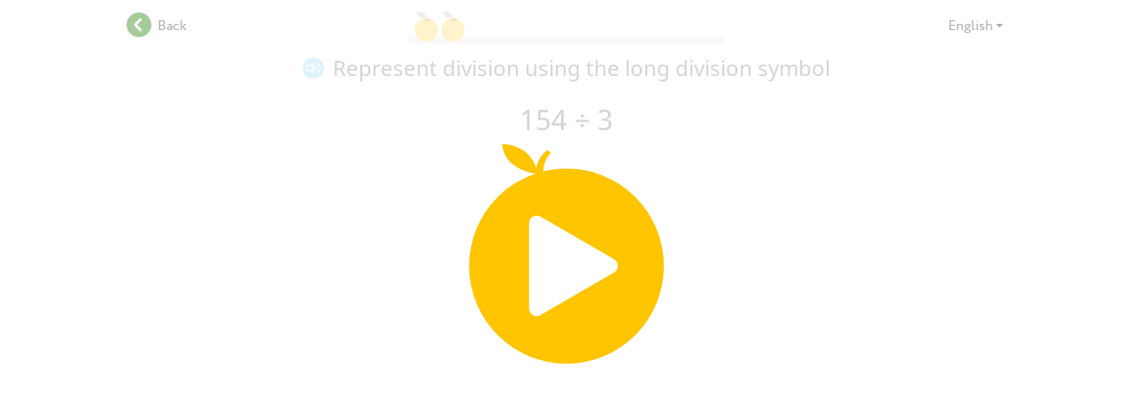

--- FILE ---
content_type: text/html; charset=utf-8
request_url: https://happynumbers.com/blog/cards/1463/
body_size: 5812
content:
<!DOCTYPE html>
<html>
  <head prefix="og: http://ogp.me/ns#">
    <meta charset="utf-8">
    <meta name="viewport" content="width=1024, user-scalable=0" />
    <script>
  window.fp_asset_host = "https://content.happynumbers.com/fp/17-hn";
</script>
    <title>Divide using long division and a disk model (with regrouping and a remainder) (Part 3)</title>
<script>console.log('')</script>
<link rel="stylesheet" media="all" href="/blog/overwrite-0e41944b0ac50a99bd734392a529fb3ab35411c66f6aea7e2bd7f25ec9cad943.css"> </link>
<script src="/blog/overwrite-a8aced9c1d639c5c29dad8b4116e658139d29381e226b49802b1b30d8664d1fa.js"> </script>
<meta name="description" content="Divide three-digit numbers by one-digit numbers using the traditional algorithm and a disk model in the place value chart, with regrouping and remainders" />
<meta name="title" content="Divide using long division and a disk model (with regrouping and a remainder) (Part 3)" />

    <!-- minimal content settings -->
    <link rel="stylesheet" media="all" href="https://content.happynumbers.com/fp/17-hn/fat_player/super_lib/super_lib-7a457a19bab09821c23430f716215b384ca6afa981467c475ea2758754541880.css" />
    <script src="https://content.happynumbers.com/fp/17-hn/fat_player/super_lib/super_lib-aeb1e9e4a81b33e19fd40593778802ea353558decf143b6fc4a086a3936dc6d8.js"></script>
    <link rel="stylesheet" media="all" href="https://content.happynumbers.com/fp/17-hn/fat_player/fonts/all-d0b2b1d603199dbe0b7c56eaaeb2de2571db7f6e9a9702db527e818fe9d9e7fc.css" />
    <style>html, body { font-family: 'Circe'; }</style>
    <style>#board.cr, #answer.cr { font-family: 'CirceRounded'; }</style>
    <style>.openhand { cursor: url("https://content.happynumbers.com/fp/17-hn/fat_player/cursors/openhand-080627fa359156339e79f118fa66a6937f09ff679fe87e8afa473b95c8168d35.cur"), pointer; }</style>
    <style>.closedhand { cursor: url("https://content.happynumbers.com/fp/17-hn/fat_player/cursors/closedhand-d367ee0a4c16c7cebfdbf92c97a72ff63878e7f8be176ac8c5ede75a2265ec52.cur"), pointer; }</style>
    <style>.pointerhand { cursor: pointer; }</style>
    <!--[if gte IE 9]><style type="text/css">.gradient{filter: none !important;}</style><![endif]-->
    <!-- board -->
    <style>body.keypaded { padding-bottom: 95px; }</style>
    <script>
  I18n = {};
  I18n.locale = "en";
  I18n.defaultLocale = "en";
  I18n.fallbacks = true;
  I18n.js_common_beads_progress_drawer_on_terminated = "Reload page to continue.<br>Card has already been opened in another tab.";
  I18n.js_common_beads_v2_progress_drawer_on_terminated = "Reload page to continue.<br>Card has already been opened in another tab.";
  I18n.js_common_beads_v3_progress_drawer_on_terminated = "Reload page to continue.<br>Card has already been opened in another tab.";
  I18n.js_common_beads_v4_progress_drawer_on_terminated = "Reload page to continue.<br>Card has already been opened in another tab.";
  I18n.js_common_keypad_iwb_2_hacker_hide = "Hide";
  I18n.js_common_keypad_iwb_2_hacker_show = "Show Smartboard Keyboard";
  I18n.js_common_progress_drawer_on_terminated = "Reload page to continue.<br>Card has already been opened in another tab.";
  I18n.j_lab_i18n_js_common_lamps_progress_drawer_more                 = "Next";
  I18n.j_lab_i18n_js_common_lamps_progress_drawer_no_tries             = "Your tries are over. The task will be available<br>tomorrow. Now try some other tasks.";
  I18n.j_lab_i18n_js_common_lamps_progress_drawer_no_tries_with_prompt = "Your tries are over.<br>Solve the task with a clue.";
  I18n.j_lab_i18n_js_common_lamps_progress_drawer_on_terminated        = "Reload page to continue.<br>Card has already been opened in another tab.";
  I18n.j_lab_i18n_js_common_lamps_progress_drawer_one_try              = "You've got only one try left.";
  I18n.j_lab_i18n_js_common_lamps_progress_drawer_to_tasks             = "To the tasks";
  I18n.j_lab_i18n_js_common_lamps_progress_drawer_two_tries            = "You've got two tries left.";
  I18n.j_lab_i18n_js_common_lamps_progress_drawer_wrong                = "It's not right!";
</script>
    <link rel="stylesheet" media="all" href="https://content.happynumbers.com/fp/17-hn/fat_player/kafel_beads_v3-ef2c341d62789395b7f8478941774766ed3e7e372cf70c5180ce2c36901be969.css" />
    <script src="https://content.happynumbers.com/fp/17-hn/fat_player/kafel_beads_v3-a488cd874b762ba9b28109df209a30b794739f302bfb65ed8bf88ee3dcc9cb28.js"></script>
    <meta name="csrf-param" content="authenticity_token" />
<meta name="csrf-token" content="supCNrYkOcwxFXjLgKUMjJNf8nUosIZLirqnP8JX3q8X4NaVjYB5tZIX1rKAf4khHXLomVuGA5SVOT1gRvZ+DQ==" />
    <style>
    body .uchiru_box {
        box-shadow: none !important;
    }
    div.uchiru_bg_color, div.uchiru_bg_cell, div.uchiru_bg_stuff {
        background: none !important;
    }

    img.uchiru_bg_color {
        display: none !important;
    }
</style>



    <script>        var UCHI_CARDS_ASSET_HOST = "https://content.happynumbers.com";
</script>
<script src="https://content.happynumbers.com/243990/13036/card.js"></script>
<link rel="stylesheet" media="screen" href="https://content.happynumbers.com/243990/13036/card.css" />
    <script>
  (this.Card && this.Card.play) || (this.Card = Card13036_v243990);
</script>
    <script>
  var ipc = null;
  if (Card.Player) {
    ipc = Card.Player.Ipc;
  } else if (Card.Player1) {
    ipc = Card.Player1.Ipc;
  } else if (Card.Ipc) {
    ipc = Card.Ipc;
  }
  if (ipc) {
    ipc.prototype.heartbeat = function() {};
    if (ipc.prototype.on_event) {
      ipc.prototype.on_event__orig = ipc.prototype.on_event;
      ipc.prototype.on_event = function(kind, params) {
        if (
          kind == "$lesson_finish" ||
          kind == "$store" ||
          kind == "__beads_exercise_finish_succ" ||
          kind == "__missed_audio_constant" ||
          kind == "__speaker_manager_say_log" ||
          kind == "__grade_test_status" ||
          kind == "__grade_test_v2_status" ||
          kind == "__grade_test_hn_status" ||
          kind == "__grade_test_exercise_finish" ||
          kind == "__adaptive_start_script" ||
          kind == "__adaptive_exercise_finish_succ" ||
          kind == "__adaptive_exercise_finish_failed" ||
          kind == "__lamps_exercise_finish_succ" ||
          kind == "__lamps_exercise_finish_failed" ||
          kind == "beads_exercise_finish_failed" ||
          kind == "beads_exercise_finish_succ" ||
          kind == "beads_exercise_finish_force_succ" ||
          kind == "beads_start_script" ||
          kind == "lamps_fail" ||
          kind == "test_exercise_finish_succ" ||
          kind == "test_exercise_finish_failed" ||
          kind == "test_start_script" ||
          kind == "__grade_test_v2_exercise_finish_succ" ||
          kind == "__grade_test_v2_exercise_finish_failed" ||
          kind == "__grade_test_v2_start_script" ||
          kind == "__grade_test_hn_exercise_finish_succ" ||
          kind == "__grade_test_hn_exercise_finish_failed" ||
          kind == "__grade_test_hn_start_script" ||
          kind == "exercise_start" ||
          ((["user-event.check"]).indexOf(kind) != -1)
        ) {
          this.on_event__orig(kind, params);
        }
      }
    }
    if (Card.Player) {
      ipc.prototype.__try_send = function() {
        var self = this,
            events,
            current_hook;
        if (self.terminated || self.send_now) {
          return;
        }
        if (self.events.length === 0) {
          if (self.after_send_callback) {
            self.after_send_callback();
          }
          self.after_send_callback = null;
        } else {
          self.send_now = true;
          events = self.events;
          self.events = [];
          console.log("AJAX send: " + JSON.stringify(_(events).map(function(e) { return e.seq_num; })));
          current_hook = $.__long_action_hook;
          $.__long_action_hook = null;
          $.ajax({
            url: self.stats_host + "/sessions/" + self.session_id + "/events",
            type: "POST",
            contentType: "application/json; charset=utf-8",
            timeout: 5000,
            data: JSON.stringify({ events: events, access_token: self.access_token }),
            dataType: "json",
            error: function(e) {
              console.log("AJAX error");
              self.send_now = false;
              self.events = events.concat(self.events);
              $.delay(5000, function() {
                self.__try_send();
              });
            },
            success: function(data) {
              self.send_now = false;
              if (data.status === "ok") {
                self.__try_send();
              } else if (data.status === "no_free_beads_left" && data.redirect_to !== null) {
                if (self.cardFinish) {
                  self.__try_send();
                  return;
                }
                self.terminated = true;
                window.location = data.redirect_to;
              } else if (data.status === "session_completed") {
                if (self.cardFinish) {
                  self.__try_send();
                  return;
                }
                self.terminated = false;
              } else {
                self.terminated = true;
                self.on_access_denied();
              }
            }
          });
          $.__long_action_hook = current_hook;
        }
      }
    }
  }
</script>
    <script>
  (function () {
    try {
      var SPEAKER_MANAGER_SAY_LOG_SIGNAL = "__speaker_manager_say_log";
      var content_card_id = 13036;
      var version = 243990;
      var card = window.Card;
      var SignalListener = null;
      if (card && card.Player1) {
        SignalListener = card.Player1.SignalListener;
      }
      (function () {
        if (SignalListener) {
          if (SignalListener.prototype.on_event == null) return;
          SignalListener.prototype.__HACK__speaker_manager__HACK__on_event__orig = SignalListener.prototype.on_event;
          SignalListener.prototype.on_event = function (signal_name, options) {
            // ignore some signals
            if (signal_name === SPEAKER_MANAGER_SAY_LOG_SIGNAL) return;
            this.__HACK__speaker_manager__HACK__on_event__orig.apply(this, arguments);
          };
        }
      }());
      var SpeakerManager = null;
      if (card && card.Player1) {
        SpeakerManager = card.Player1.SpeakerManager;
      }
      if (SpeakerManager) {
        if (SpeakerManager.prototype.say == null) return;
        SpeakerManager.prototype.__HACK__speaker_manager__HACK__say__orig = SpeakerManager.prototype.say;
        SpeakerManager.prototype.say = function (_label, _opt, _cb) {
          // dont mutate arguments
          var label = _label;
          var opt = _opt;
          var cb = _cb;
          // do hack
          try {
            if (opt == null) opt = {};
            if (cb == null && typeof opt === "function") {
              cb = opt; opt = {};
            }
            var sound = null;
            if (this.audio_manager) {
              sound = this.audio_manager.sound(label, {option:opt.option});
            }
            var text = (function() {
              try {
                return card.Player1.__i18n_t(this.script_name, label, opt.args, this.locale);
              } catch (e) {}
            }).call(this);
            var speech = (function() {
              try {
                return card.Player1.__i18n_s(this.script_name, label, opt.args, this.locale);
              } catch (e) {}
            }).call(this);
            var data = {
              locale: this.locale,
              content_card_id: content_card_id,
              version: version,
              script_name: this.script_name,
              label: label, option: opt.option,
              args: opt.args,
              text: text,
              speech: speech,
              audio_present: !!sound
            };
            console.log(data);
            var tutor = null;
            if (card && card.Player1 && card.Player1.__score) {
              tutor = card.Player1.__score.tutor;
            }
            if (tutor && tutor._sys_event) {
              tutor._sys_event(SPEAKER_MANAGER_SAY_LOG_SIGNAL, data);
            }
          }
          catch (e) {
            console.log("[speaker_manager_binary_hack] hack crashed");
            console.log(e);
            console.log(e && e.name);
            console.log(e && e.message);
            console.log(e && e.stack);
          }
          // call original method
          this.__HACK__speaker_manager__HACK__say__orig.apply(this, arguments);
        }
      }
    }
    catch (e) {
      console.log("[speaker_manager_binary_hack] hack crashed");
      console.log(e);
      console.log(e && e.name);
      console.log(e && e.message);
      console.log(e && e.stack);
    }
  }());
</script>
    <script>
  (function() {
    var card = Card;
  })();
</script>


  </head>
  <body>
    <div style="width:0;height:0;overflow:hidden">
  <span style="font-family:'Noto Sans' !important">.</span>
  <span style="font-family:'Noto Sans' !important;font-weight: bold !important">.</span>
  <span style="font-family:'Noto Sans' !important;font-style: italic !important">.</span>
  <span style="font-family:'Noto Sans' !important;font-style: italic !important;font-weight: bold !important">.</span>
  <span style="font-family:'PT Sans' !important">.</span>
  <span style="font-family:'PT Serif' !important">.</span>
  <span style="font-family:'CirceRounded' !important">.</span>
  <span style="font-family:'CirceRounded' !important;font-weight: bold !important">.</span>
  <span style="font-family:'CirceRounded-Regular' !important">.</span>
  <span style="font-family:'CirceRounded-Alt-Bold' !important">.</span>
  <span style="font-family:'Circe' !important">.</span>
  <span style="font-family:'Circe' !important;font-weight: bold !important">.</span>
  <span style="font-family:'Circe-Regular' !important">.</span>
  <span style="font-family:'Circe-Bold' !important">.</span>
  <span style="font-family:'DejaVu Sans' !important">.</span>
  <span style="font-family:'Neucha' !important">.</span>
</div>
    

<div class="uchiru_bg_color"></div>
    <div class="uchiru_box">
      <div class="uchiru_head_beads_v3 card">
        <a class="back-link" style="" href="?">
  <div class="arrow-left"></div>
  <span>Back</span>
</a>
        <div class="beads_v3-wrapper">
          <div id="progress"></div>
        </div>
        <div class="beads_v3-wrapper__right-group">
      <a href="#" class="uchiru-locale-dropdown__toggle ">
        <span class="uchiru-locale-dropdown__toggle__text">English</span><span class="uchiru-locale-dropdown__toggle__caret"></span>
      </a>
  <ul class="uchiru-locale-dropdown__menu uchiru-locale-dropdown__menu_pull-right">
      <li class="uchiru-locale-dropdown__menu__item">
        <a href="https://happynumbers.com/blog/language/en/" class="uchiru-locale-dropdown__menu__item__link">English</a>
      </li>
      <li class="uchiru-locale-dropdown__menu__item">
        <a href="https://happynumbers.com/blog/language/es/" class="uchiru-locale-dropdown__menu__item__link">Español</a>
      </li>
  </ul>
        </div>
      </div>

<div class="card_content_beads_v3">
  <script>
    $(function(){
      try {
        var KeypadManager = UchiruKeypad3.KeypadManager
        var Series = ((function() {
    var module = {};
    (function(module) { var Series = (function() {
  function Series() {
    this._middleware = [];
    this._i = 0;
  }
  Series.prototype.use = function(fn) {
    this._middleware.push(fn)
  };
  Series.prototype.run = function() {
    this._i = 0;
    var func = null;
    var args = Array.prototype.slice.call(arguments)
      .concat(function() {
        this._i += 1;
        return func();
      }.bind(this));
    func = (function () {
      if (!(this._i < this._middleware.length)) {
        return;
      }
      var fn = this._middleware[this._i];
      fn.apply(null, args);
    }).bind(this);
    return func();
  }
  return Series;
})();
module.exports = Series;
 })(module);
    return module.exports;
  })());
        var place = $("#board");
        var progress = $("#progress");
        var interbeads_congrat = Card.__meta.supports.interbeads_congrat;
        var interbeads_congrat_no_text = Card.__meta.supports.interbeads_congrat_no_text ? true: false;
        var beads_drawer = new BeadsV3ProgressDrawer(place, progress, '/blog/congrats/', { interbeads_congrat: interbeads_congrat, interbeads_congrat_no_text: interbeads_congrat_no_text });
        beads_drawer.set_locale('en');
        if(Card.__meta.const && Card.__meta.const.arrWrong){
          beads_drawer.redefineCongratLocale(Card.__meta.const.arrWrong, "arrWrong");
        }
        if(Card.__meta.const && Card.__meta.const.arrRight){
          beads_drawer.redefineCongratLocale(Card.__meta.const.arrRight, "arrRight");
        }
        var uchiruKeypad3Manager = new KeypadManager(place, {
          locale: "en",
          show_keypad_on_desktop: true
        });
        var uchiruKeypad3ManagerOnEvents = function(event, options, next){
          uchiruKeypad3Manager.onEvents(event, options);
          next();
        };
        var cardOnEvents = function(event, options, next){
          if (event == '__back') {
            window.location = '?';
            return;
          }
          next();
        };
        var beadsDrawerOnEvents = function(event, options, next){
          beads_drawer.on_beads(event, options);
          next();
        };
        var eventSeries = new Series();
        var main = function(){
          eventSeries.use(uchiruKeypad3ManagerOnEvents);
          eventSeries.use(cardOnEvents);
          eventSeries.use(beadsDrawerOnEvents);
        };
        var middleware = (((function() {
    var module = {};
    (function(module) {  })(module);
    return module.exports;
  })())) || function (eventSeries, next) { next(); };
        middleware(eventSeries, main);
        var Player = ((function() {
    var module = {};
    (function(module) { var Player;
if (!Card.__meta || !Card.__meta["player"] || Card.__meta["player"] === "/players/player_1") {
  Player = Card.Player1;
} else if (Card.__meta["player"] === "/players/player-iframe-dynamic") {
  Player = Card.PlayerIFrameDynamic;
} else if (Card.__meta["player"] === "/players/player-iframe") {
  Player = Card.PlayerIFrame;
} else if (Card.__meta["player"] === "/players/player-1") {
  Player = Card.Player1;
}
module.exports = Player;
 })(module);
    return module.exports;
  })());
        if (!Card.Player) Card.Player = Player;
        Card.Messaging && Card.Messaging.run();
        var playCard = function (opt) {
          if (opt == null) { opt = {} };
          Card.play(place, "https://content.happynumbers.com", $.extend({"content_card_id":13036,"version":243990,"show_keypad_on_desktop":true}, {
            on_beads: function(event, options) {
              eventSeries.run(event, options);
            },
            locale: "en"
              ,speech_on: true
          }, opt.playOptions));
        };
        if (!window.FatPlayer) { window.FatPlayer = {} };
        FatPlayer.playCard = playCard;
         FatPlayer.playCard(); 
      }
      catch (err) {
        (function () {
          var main = function(){ throw err; };
          var middleware = (((function() {
    var module = {};
    (function(module) {  })(module);
    return module.exports;
  })())) || function (err, next) { next(); };
          middleware(err, main);
        }());
      }
    });
  </script>
  <div id="board"></div>
</div>
    </div>
    <script>
  (function() {
    InterbeadsCongratDrawerV2.prototype.__translation._arrRight.es = [
      '¡Magnífico!',
      '¡Espectacular!',
      '¡Fantástico!',
      '¡Eres lo máximo!',
      '¡Alucinante!',
      '¡Esplendido!',
      '¡Estupendo!',
      '¡Extraordinario!',
      '¡Fabuloso!',
      '¡Muy bien!',
      '¡Lo hiciste!',
      '¡Eso es!'
    ];
    InterbeadsCongratDrawerV2.prototype.__translation._arrWrong.es = [
    '¡Inténtalo otra vez!',
    '¡Buen intento!',
    '¡Seguir intentándolo!',
    '¡Buen intento!',
    '¡Estuviste cerca!'
    ];
    InterbeadsCongratDrawer.prototype.__translation._arrRight.es = [
    '¡Genial!',
    '¡Excelente!',
    '¡Perfecto!'
    ];
    InterbeadsCongratDrawer.prototype.__translation._arrWrong.es = [
    '¡Bien!',
    '¡Estuviste cerca!'
    ];
  })();
</script>



  </body>
</html>


--- FILE ---
content_type: text/css
request_url: https://happynumbers.com/blog/overwrite-0e41944b0ac50a99bd734392a529fb3ab35411c66f6aea7e2bd7f25ec9cad943.css
body_size: 123
content:
html{overflow:hidden !important}html .keypad_ios7{position:absolute !important}html .overflow-y-scroll{overflow-y:hidden !important}html .uchiru-keypad-3__keypad{position:absolute !important}


--- FILE ---
content_type: text/css
request_url: https://content.happynumbers.com/fp/17-hn/fat_player/super_lib/super_lib-7a457a19bab09821c23430f716215b384ca6afa981467c475ea2758754541880.css
body_size: 510
content:
*{-webkit-tap-highlight-color:transparent}.uchiru-place{text-align:center;position:relative;overflow:hidden;padding-top:1px;margin-top:-1px;line-height:1.5}.uchiru-place.fixed{width:960px;min-height:483px}.uchiru-place.fixed_height_560{min-height:560px}.uchiru-place .ajax-preloader{display:block;width:100px;height:100px;margin:190px auto 0}.uchiru-place-2{text-align:center;position:relative}.uchiru-place-2_fixed{width:1024px;min-height:560px;border-bottom-left-radius:15px;border-bottom-right-radius:15px}


--- FILE ---
content_type: text/css
request_url: https://content.happynumbers.com/fp/17-hn/fat_player/fonts/all-d0b2b1d603199dbe0b7c56eaaeb2de2571db7f6e9a9702db527e818fe9d9e7fc.css
body_size: 23104
content:
@font-face{font-family:"PT Sans";src:url(/fp/17-hn/fat_player/fonts/PTS55F_W-9df191a05a3f5374cef62847ec6f6e31b0886f9fc812daac356e43b382bbdbbf.eot);src:local("PT Sans"),url(/fp/17-hn/fat_player/fonts/PTS55F_W-0ffc6f276e0c6b4e55e385687e9ad66101b56489f42d6ae01914ef505e77044c.woff) format("woff"),url(/fp/17-hn/fat_player/fonts/PTS55F_W-00c68ba1f25e26671b8a3a68820e4a4262dd794a913ea7d44e4f6f4d6fe82234.ttf) format("truetype"),url(/fp/17-hn/fat_player/fonts/PTS55F_W-519cabc4ac08dd2b4b7c699cf570c268d48a77423affa34b2a56a3b3654714a2.svg#PTSans-Regular) format("svg")}@font-face{font-family:"PT Sans";font-style:italic;src:url(/fp/17-hn/fat_player/fonts/PTS56F_W-fe9c97db56d03bb40c4fac75de4bdd73ccd9c8809e97e0a4a6f3da97ed55bcd6.eot);src:local("PT Sans Italic"),url(/fp/17-hn/fat_player/fonts/PTS56F_W-34fc1679d0db4c06f29c5e8dc6172cf9045f53ff6ed4db4149c7f82c8693f0b1.woff) format("woff"),url(/fp/17-hn/fat_player/fonts/PTS56F_W-35d741f4c17825c01eb93342d47740c0fa672a6f62d824f7d59dbf32337e3cdc.ttf) format("truetype"),url(/fp/17-hn/fat_player/fonts/PTS56F_W-ea716f47647878192079b4b9266b5cdeb8823f11d4399a803c0d8de4890b272c.svg#PTSans-Italic) format("svg")}@font-face{font-family:"PT Sans";src:url(/fp/17-hn/fat_player/fonts/PTS75F_W-20cbdbbb134cf6c62c97e20748cd188660e4bb574bb1ea9bb09a26339da2ec30.eot);font-style:normal;font-weight:bold;src:local("PT Sans Bold"),url(/fp/17-hn/fat_player/fonts/PTS75F_W-c6d0412a0f8ed9e1d5fb156f7a63cfa764fbdfcf2624abbb1c194456dced42d2.woff) format("woff"),url(/fp/17-hn/fat_player/fonts/PTS75F_W-a51afe682b3a0a5d020ac02dbe74ab56d8bf441fda940656381da8bb06312035.ttf) format("truetype"),url(/fp/17-hn/fat_player/fonts/PTS75F_W-17bef549b982e19cf56390a990633962d11e1070caa284e3cd31a7c8c9c19c5d.svg#PTSans-Bold) format("svg")}@font-face{font-family:"PT Sans";font-style:italic;font-weight:bold;src:url(/fp/17-hn/fat_player/fonts/PTS76F_W-4b94300a631def7fb652efba8d654038151d4073a3db1d8f371863ac4e48d039.eot);src:local("PT Sans Bold Italic"),url(/fp/17-hn/fat_player/fonts/PTS76F_W-d2365b4f0f12e68fec1db3cf8ca462aa3a04239017281dd03dbca66c9b23a2a2.woff) format("woff"),url(/fp/17-hn/fat_player/fonts/PTS76F_W-4c614bc1ef99aabe3d65602eb527f885599b306f32335aabc73b32e28557df60.ttf) format("truetype"),url(/fp/17-hn/fat_player/fonts/PTS76F_W-5f25c04fb0fe0a1d4a35718bde35f02a79895da4bb17df60e35baa359280760a.svg#PTSans-BoldItalic) format("svg")}@font-face{font-family:"PT Sans Caption";src:url(/fp/17-hn/fat_player/fonts/PTC55F_W-500cb44b99c17329e215f998b9d1306c6cce8e729ebfbe42ba18aa13d962d394.eot);src:local("PT Sans Caption"),url(/fp/17-hn/fat_player/fonts/PTC55F_W-75549c909e6e7ead4e8618af10471b1463aac2e43ebaa8590d5d6a2aafd053a3.woff) format("woff"),url(/fp/17-hn/fat_player/fonts/PTC55F_W-16acde8ce4091d4243514eec471810cc963d54d29c863c00db088f072bf39d7c.ttf) format("truetype"),url(/fp/17-hn/fat_player/fonts/PTC55F_W-abb6742cea28f2772ad0f2328477699acf0dd38f9dcd00318cf4df7502f15fa9.svg#PTSans-Caption) format("svg")}@font-face{font-family:"PT Sans Caption";font-weight:bold;src:url(/fp/17-hn/fat_player/fonts/PTC75F_W-046b304a792f8e8f8c93fee8e55e370d251a28057755fa804b2d32fa77e4af5a.eot);src:local("PT Sans Caption Bold"),url(/fp/17-hn/fat_player/fonts/PTC75F_W-8e67d34c5a0fe9a0dc5aaabf8fe9a72ca223811542b06303634e0e75e8c91084.woff) format("woff"),url(/fp/17-hn/fat_player/fonts/PTC75F_W-54a2f57c208430b319050757c54eedfca37172d3f80bc9eaa3bab8a676a4f373.ttf) format("truetype"),url(/fp/17-hn/fat_player/fonts/PTC75F_W-0da16f0df94d0e590e93b8bd244b781aa639492501b94f516ac2f29f7f81d3f5.svg#PTSans-CaptionBold) format("svg")}@font-face{font-family:"PT Sans Narrow";src:url(/fp/17-hn/fat_player/fonts/PTN57F_W-9e16d1cf13fea61d86df6a799d92381bed98e5d5226e64a7e6b5b87791dcbc63.eot);src:local("PT Sans Narrow"),url(/fp/17-hn/fat_player/fonts/PTN57F_W-b25a3c0a2c223c3e39c1d80152ef4ad73819e836fe858cbf3665f101a7f17997.woff) format("woff"),url(/fp/17-hn/fat_player/fonts/PTN57F_W-ca0ca293ae3b7795a9f2bf89aafe6a91b5e0ff2df1cf15f6d8d1bf9652296667.ttf) format("truetype"),url(/fp/17-hn/fat_player/fonts/PTN57F_W-2c8af7adf5247dc00b91537818b610f47c3b9382cc133b8e6c2ed195d7e05dfc.svg#PTSans-Narrow) format("svg")}@font-face{font-family:"PT Sans Narrow";font-weight:bold;src:url(/fp/17-hn/fat_player/fonts/PTN77F_W-0782b7043d24c2e5a69b07a9fc7f5af7c5e840fe438e5b4151ccb0e1db425a11.eot);src:local("PT Sans Narrow Bold"),url(/fp/17-hn/fat_player/fonts/PTN77F_W-1736c8d86c4ccbdf28d3e3ebf91b49013107ee2a1a34a574cefdb00d83f30515.woff) format("woff"),url(/fp/17-hn/fat_player/fonts/PTN77F_W-cae7692d395c80aa0ccf6d80085e2cf01f513730480561d9f3536d98aa19c0fc.ttf) format("truetype"),url(/fp/17-hn/fat_player/fonts/PTN77F_W-cf0de25890d54e1119b642f2f79867b3425bdcca4abd9dc40b7f424c5e330169.svg#PTSans-NarrowBold) format("svg")}@font-face{font-family:"PT Serif";src:url(/fp/17-hn/fat_player/fonts/PTF55F_W-2b8bb55e7ee0d85aff961f57d60487fb8a0f563f7f0d681c018b5277e92200ad.eot);src:url(/fp/17-hn/fat_player/fonts/PTF55F_W-2b8bb55e7ee0d85aff961f57d60487fb8a0f563f7f0d681c018b5277e92200ad.eot?#iefix) format("embedded-opentype"),url(/fp/17-hn/fat_player/fonts/PTF55F_W-9929002a6e6fc5e87eacd58e61caa6e31e5b13774e24c57d57f6d5b17ec8fbed.woff) format("woff"),url(/fp/17-hn/fat_player/fonts/PTF55F_W-8cbc85b64d1111ccef09e9de39da02700131f84261e4cecec231e3ff560fc3ea.ttf) format("truetype"),url(/fp/17-hn/fat_player/fonts/PTF55F_W-5d41c0806df932b65ba0ffd648f0fc28de2ddb9feb31bccaf61caa76f6de5499.svg#PTSerif-Regular) format("svg")}@font-face{font-family:"PT Serif";font-style:italic;src:url(/fp/17-hn/fat_player/fonts/PTF56F_W-7286583c98e11b570c36b81231e89e6d49e6d456501510f2d2d212c9a0bfbb1c.eot);src:url(/fp/17-hn/fat_player/fonts/PTF56F_W-7286583c98e11b570c36b81231e89e6d49e6d456501510f2d2d212c9a0bfbb1c.eot?#iefix) format("embedded-opentype"),url(/fp/17-hn/fat_player/fonts/PTF56F_W-5acfb2eb4807101ea4c8e43b5dcb07cf469ab09f125217b73bb5d64480bf26d2.woff) format("woff"),url(/fp/17-hn/fat_player/fonts/PTF56F_W-027b55464afa3d30e35422635082f9dd8b100394fd65e0b8712c0524bc71227c.ttf) format("truetype"),url(/fp/17-hn/fat_player/fonts/PTF56F_W-08ba5fe940b0614e793a0d05961a227d8c6a1db878b22e6f6bf7b2e8480ed84e.svg#PTSerif-Italic) format("svg")}@font-face{font-family:"PT Serif";font-style:normal;font-weight:bold;src:url(/fp/17-hn/fat_player/fonts/PTF75F_W-ce0e9eaa0d27354113f17b6bf5c66add738a6399761acbe3f15ae914dcfaf20f.eot);src:url(/fp/17-hn/fat_player/fonts/PTF75F_W-ce0e9eaa0d27354113f17b6bf5c66add738a6399761acbe3f15ae914dcfaf20f.eot?#iefix) format("embedded-opentype"),url(/fp/17-hn/fat_player/fonts/PTF75F_W-9039bd88ef3d9c981dd75f7d337636af7ddb9890f0249cce2967e68047046ca6.woff) format("woff"),url(/fp/17-hn/fat_player/fonts/PTF75F_W-89d810c671963068f7aaa7f3adaaf10c12033a4bcf2bcd030597333d9dfe04e8.ttf) format("truetype"),url(/fp/17-hn/fat_player/fonts/PTF75F_W-951f25247f6209b5506320f8c7fff5b885704401e66a7f9cf3a1d6d68e428854.svg#PTSerif-Bold) format("svg")}@font-face{font-family:"PT Serif";font-style:italic;font-weight:bold;src:url(/fp/17-hn/fat_player/fonts/PTF76F_W-e0ed880bbb286260bfd1ac13ffed502c3873a39bb758af51a3a6cb4e81013544.eot);src:url(/fp/17-hn/fat_player/fonts/PTF76F_W-e0ed880bbb286260bfd1ac13ffed502c3873a39bb758af51a3a6cb4e81013544.eot?#iefix) format("embedded-opentype"),url(/fp/17-hn/fat_player/fonts/PTF76F_W-51809fcc4e8a8a72ea6075f895630f0e29c3ffb389efc571718aab135d7ec5bd.woff) format("woff"),url(/fp/17-hn/fat_player/fonts/PTF76F_W-26e29826a1d3b7d0ef08637d1dcb3dde14ccc01252cfe28b9ae5771428dab010.ttf) format("truetype"),url(/fp/17-hn/fat_player/fonts/PTF76F_W-2c7bd5f9d055edb25f91a65ef18e17174f776fc0118740b5718562c7fa63b0c8.svg#PTSerif-BoldItalic) format("svg")}@font-face{font-family:"PT Serif Caption";src:url(/fp/17-hn/fat_player/fonts/PTZ55F_W-c4fe3a9140767988b87efd3e0f63cad019571355315d6601013b7fdc8300c6c0.eot);src:url(/fp/17-hn/fat_player/fonts/PTZ55F_W-c4fe3a9140767988b87efd3e0f63cad019571355315d6601013b7fdc8300c6c0.eot?#iefix) format("embedded-opentype"),url(/fp/17-hn/fat_player/fonts/PTZ55F_W-60938e22b24cb108542f877afdbd17c93904626d87736d5d393929d5343dae83.woff) format("woff"),url(/fp/17-hn/fat_player/fonts/PTZ55F_W-9a92a3d448a23cfd5ce2ca3e112172750bfc59b5f302027cdb96a729695fe50b.ttf) format("truetype"),url(/fp/17-hn/fat_player/fonts/PTZ55F_W-04e361d2a8ae9f0651fb301650f0ef7bca88c02b72c371493161bd4e76480912.svg#PTSerif-Caption) format("svg")}@font-face{font-family:"PT Serif Caption";font-style:italic;src:url(/fp/17-hn/fat_player/fonts/PTZ56F_W-d4876ceb8ff2f820e0236b39415947872d985cbc181e581ed4bdb80af76fca15.eot);src:url(/fp/17-hn/fat_player/fonts/PTZ56F_W-d4876ceb8ff2f820e0236b39415947872d985cbc181e581ed4bdb80af76fca15.eot?#iefix) format("embedded-opentype"),url(/fp/17-hn/fat_player/fonts/PTZ56F_W-a4c6036bc5761cfd3b516bcb047b3fc1b4a460a699cc8f44cbec490f390776fe.woff) format("woff"),url(/fp/17-hn/fat_player/fonts/PTZ56F_W-e48e59412c53151b6646ff3e7911f3346546557d503d2ae9e2d9ff4c13be8574.ttf) format("truetype"),url(/fp/17-hn/fat_player/fonts/PTZ56F_W-e231b5ba4cf085b8ff38192841294d7ece491bc37c76b985a1c55080d71ce884.svg#PTSerif-CaptionItalic) format("svg")}@font-face{font-family:"CirceRounded";src:url(/fp/17-hn/fat_player/fonts/circe-rounded-baf0f515e58061ae26c15dd7437bdee273df130f60dedd395d5e9ab919c10ba2.eot);src:url(/fp/17-hn/fat_player/fonts/circe-rounded-baf0f515e58061ae26c15dd7437bdee273df130f60dedd395d5e9ab919c10ba2.eot?#iefix) format("embedded-opentype"),url(/fp/17-hn/fat_player/fonts/circe-rounded-a15781d9eb152f5b24259ffb216de7147403184aedaafaeb4018031e2dd904c1.woff2) format("woff2"),url(/fp/17-hn/fat_player/fonts/circe-rounded-95875d265a2eaa9020f96c08f0fcb83dd0b2a562709c781b35e22a0ef9d8a9f5.woff) format("woff"),url(/fp/17-hn/fat_player/fonts/circe-rounded-02d1c4158dc8e08633b262baee69b4a89b22c42d324f0453b9f49879da0c0c04.ttf) format("truetype")}@font-face{font-family:"CirceRounded";font-weight:bold;src:url(/fp/17-hn/fat_player/fonts/circe-rounded-bold-dc4b216da32bb788d0b64870e9e3db638b1fdef8409e58a3f3ed9e0264d5f0bf.eot);src:url(/fp/17-hn/fat_player/fonts/circe-rounded-bold-dc4b216da32bb788d0b64870e9e3db638b1fdef8409e58a3f3ed9e0264d5f0bf.eot?#iefix) format("embedded-opentype"),url(/fp/17-hn/fat_player/fonts/circe-rounded-bold-89e740357c3bc370bce755984271f44e92adadbf24454562cc0201dd1dea9e91.woff2) format("woff2"),url(/fp/17-hn/fat_player/fonts/circe-rounded-bold-e267dc29bed36e966097ce9d4e127dd8c2c4a767f7ae55834617a1ea3fd88d10.woff) format("woff"),url(/fp/17-hn/fat_player/fonts/circe-rounded-bold-c8e7fcc3a9f86eb6f1f3d01584ce7bafe68a9598277ced20d61b560ecae68cc6.ttf) format("truetype")}@font-face{font-family:"CirceRounded-Regular";src:url(/fp/17-hn/fat_player/fonts/circe-rounded-baf0f515e58061ae26c15dd7437bdee273df130f60dedd395d5e9ab919c10ba2.eot);src:url(/fp/17-hn/fat_player/fonts/circe-rounded-baf0f515e58061ae26c15dd7437bdee273df130f60dedd395d5e9ab919c10ba2.eot?#iefix) format("embedded-opentype"),url(/fp/17-hn/fat_player/fonts/circe-rounded-a15781d9eb152f5b24259ffb216de7147403184aedaafaeb4018031e2dd904c1.woff2) format("woff2"),url(/fp/17-hn/fat_player/fonts/circe-rounded-95875d265a2eaa9020f96c08f0fcb83dd0b2a562709c781b35e22a0ef9d8a9f5.woff) format("woff"),url(/fp/17-hn/fat_player/fonts/circe-rounded-02d1c4158dc8e08633b262baee69b4a89b22c42d324f0453b9f49879da0c0c04.ttf) format("truetype")}@font-face{font-family:"CirceRounded-Alt-Bold";src:url(/fp/17-hn/fat_player/fonts/circe-rounded-alt-bold-b1dd544703a0115853f5d6cb8efa1bb291fff003d15028b8d96ceb91e3b7edd1.eot);src:url(/fp/17-hn/fat_player/fonts/circe-rounded-alt-bold-b1dd544703a0115853f5d6cb8efa1bb291fff003d15028b8d96ceb91e3b7edd1.eot?#iefix) format("embedded-opentype"),url(/fp/17-hn/fat_player/fonts/circe-rounded-alt-bold-4af09f40fb55f2e0a00eb4bcf9ad5c3d1a738aa8babe34f910771ce24fb041ad.woff2) format("woff2"),url(/fp/17-hn/fat_player/fonts/circe-rounded-alt-bold-6dd85b286d307a88fffc8c65950a94cda4cf67b6fb910d0c9af062f67865c3ac.woff) format("woff"),url(/fp/17-hn/fat_player/fonts/circe-rounded-alt-bold-5dfc684e30d1c245f7ba0de242583d925870715dfcd2536aab98f32577e006c3.ttf) format("truetype")}@font-face{font-family:"Circe";src:url(/fp/17-hn/fat_player/fonts/circe-f222504c9d7e3645801141efeb07223a690aeeffb4962b633ca0b3997a0094a1.eot);src:url(/fp/17-hn/fat_player/fonts/circe-f222504c9d7e3645801141efeb07223a690aeeffb4962b633ca0b3997a0094a1.eot?#iefix) format("embedded-opentype"),url(/fp/17-hn/fat_player/fonts/circe-aadb8ab17fd0a8d610e992b5373e6f8efec643ac3d80d6feab777a1fa624c725.woff2) format("woff2"),url(/fp/17-hn/fat_player/fonts/circe-ff56d20d76cd69e83fcb274b560eaf6286d84aa12251dd658344167b6bdb9135.woff) format("woff"),url(/fp/17-hn/fat_player/fonts/circe-d156ff0e0905e4f99b431e197f0594d32ff53e7d40bbf2f03a94caee2044d2ff.ttf) format("truetype")}@font-face{font-family:"Circe";font-weight:bold;src:url(/fp/17-hn/fat_player/fonts/circe-bold-3d184a8f7728d19516c33282ab3264726e79580e7b862d907ea7cdde3c2d1f51.eot);src:url(/fp/17-hn/fat_player/fonts/circe-bold-3d184a8f7728d19516c33282ab3264726e79580e7b862d907ea7cdde3c2d1f51.eot?#iefix) format("embedded-opentype"),url(/fp/17-hn/fat_player/fonts/circe-bold-59bdb54379b518b359bb8c99a9a924d17f25b6d334ef49c77ef973b23286f7a4.woff2) format("woff2"),url(/fp/17-hn/fat_player/fonts/circe-bold-2917f5b07a0c4e9a658805db8dfa01bd3bb50b258c9af4598f81e992e0caeab6.woff) format("woff"),url(/fp/17-hn/fat_player/fonts/circe-bold-5dd50194f39d0773cbd9e1996fe2442c3c020c53dee45a4547f82d944ec3d90c.ttf) format("truetype")}@font-face{font-family:"Circe-Regular";src:url(/fp/17-hn/fat_player/fonts/circe-f222504c9d7e3645801141efeb07223a690aeeffb4962b633ca0b3997a0094a1.eot);src:url(/fp/17-hn/fat_player/fonts/circe-f222504c9d7e3645801141efeb07223a690aeeffb4962b633ca0b3997a0094a1.eot?#iefix) format("embedded-opentype"),url(/fp/17-hn/fat_player/fonts/circe-aadb8ab17fd0a8d610e992b5373e6f8efec643ac3d80d6feab777a1fa624c725.woff2) format("woff2"),url(/fp/17-hn/fat_player/fonts/circe-ff56d20d76cd69e83fcb274b560eaf6286d84aa12251dd658344167b6bdb9135.woff) format("woff"),url(/fp/17-hn/fat_player/fonts/circe-d156ff0e0905e4f99b431e197f0594d32ff53e7d40bbf2f03a94caee2044d2ff.ttf) format("truetype")}@font-face{font-family:"Circe-Bold";src:url(/fp/17-hn/fat_player/fonts/circe-bold-3d184a8f7728d19516c33282ab3264726e79580e7b862d907ea7cdde3c2d1f51.eot);src:url(/fp/17-hn/fat_player/fonts/circe-bold-3d184a8f7728d19516c33282ab3264726e79580e7b862d907ea7cdde3c2d1f51.eot?#iefix) format("embedded-opentype"),url(/fp/17-hn/fat_player/fonts/circe-bold-59bdb54379b518b359bb8c99a9a924d17f25b6d334ef49c77ef973b23286f7a4.woff2) format("woff2"),url(/fp/17-hn/fat_player/fonts/circe-bold-2917f5b07a0c4e9a658805db8dfa01bd3bb50b258c9af4598f81e992e0caeab6.woff) format("woff"),url(/fp/17-hn/fat_player/fonts/circe-bold-5dd50194f39d0773cbd9e1996fe2442c3c020c53dee45a4547f82d944ec3d90c.ttf) format("truetype")}@font-face{font-family:"Short Stack";font-style:normal;font-weight:400;src:url(/fp/17-hn/fat_player/fonts/short-stack-v6-latin-regular-6d5e89b0681ef78ad07d84afa89e79a06f58d132f147916743625b23f4f55ff8.eot);src:local("Short Stack"),local("ShortStack"),url(/fp/17-hn/fat_player/fonts/short-stack-v6-latin-regular-6d5e89b0681ef78ad07d84afa89e79a06f58d132f147916743625b23f4f55ff8.eot?#iefix) format("embedded-opentype"),url(/fp/17-hn/fat_player/fonts/short-stack-v6-latin-regular-173a3932293f0d3282d816149b042ffe593416768153a3136d3fd5a09de31e65.woff2) format("woff2"),url(/fp/17-hn/fat_player/fonts/short-stack-v6-latin-regular-1c8a6fe695a86d255a5170b281c4fa9867fbb47244396eb9799842a2cb4e1bc6.woff) format("woff"),url(/fp/17-hn/fat_player/fonts/short-stack-v6-latin-regular-08cd27d3365dcf5d2b558c0f823a46b5b47b551f902151bb42a38eb7c7fc585d.ttf) format("truetype"),url(/fp/17-hn/fat_player/fonts/short-stack-v6-latin-regular-34ab88e55047ac6fb5d55e1906f04f3704eb964c1bb59b032003b4591935f11f.svg#ShortStack) format("svg")}@font-face{font-family:"Open Sans";font-style:normal;font-weight:400;src:url(/fp/17-hn/fat_player/fonts/open-sans-v13-latin_cyrillic-regular-1e2476b76d69f742421a8f73594b47d8eda69891e4fb9984b4c5ecc8f4356a7c.eot);src:local("Open Sans"),local("OpenSans"),url(/fp/17-hn/fat_player/fonts/open-sans-v13-latin_cyrillic-regular-1e2476b76d69f742421a8f73594b47d8eda69891e4fb9984b4c5ecc8f4356a7c.eot?#iefix) format("embedded-opentype"),url(/fp/17-hn/fat_player/fonts/open-sans-v13-latin_cyrillic-regular-0a58791af95cd6a2937b3bf6c809ba54c8ed57f1aad54fbdf419687a429a3490.woff2) format("woff2"),url(/fp/17-hn/fat_player/fonts/open-sans-v13-latin_cyrillic-regular-a7725581f9b9aeff5856ef888347c7bb6d0bbb8516a7b089ab6b3443abf41976.woff) format("woff"),url(/fp/17-hn/fat_player/fonts/open-sans-v13-latin_cyrillic-regular-225dcb7f514818b2ee44adcfe1c3d0b41411577b0f1bf05e10fa3da144a2f6e0.ttf) format("truetype"),url(/fp/17-hn/fat_player/fonts/open-sans-v13-latin_cyrillic-regular-b54a3f4f5885591883b0f58fb624efc63f75f26ae6c25887449aa8f304cad57c.svg#OpenSans) format("svg")}@font-face{font-family:"Open Sans";font-style:italic;font-weight:400;src:url(/fp/17-hn/fat_player/fonts/open-sans-v13-latin_cyrillic-italic-b4c7bd8c06acc2ac55fe9dfe4b26502e290392ec2360e13cf2d2de84e67f029e.eot);src:local("Open Sans Italic"),local("OpenSans-Italic"),url(/fp/17-hn/fat_player/fonts/open-sans-v13-latin_cyrillic-italic-b4c7bd8c06acc2ac55fe9dfe4b26502e290392ec2360e13cf2d2de84e67f029e.eot?#iefix) format("embedded-opentype"),url(/fp/17-hn/fat_player/fonts/open-sans-v13-latin_cyrillic-italic-9d6ff974f44d20358c0ab9fbc34d95ec566b92f4e3fd68c28bbf9d93e3f98fe7.woff2) format("woff2"),url(/fp/17-hn/fat_player/fonts/open-sans-v13-latin_cyrillic-italic-2393914b1a7b357d07e86ab26f7be029e071a1e2d7273fa020d8b05477bca583.woff) format("woff"),url(/fp/17-hn/fat_player/fonts/open-sans-v13-latin_cyrillic-italic-6c9843b49f82310c668345156a3d782af00833b3aa85ff44030853a7b683d028.ttf) format("truetype"),url(/fp/17-hn/fat_player/fonts/open-sans-v13-latin_cyrillic-italic-63330ba724057338feb9946b579b481608e95c51c436e08d5ddf8802bdfbbab1.svg#OpenSans) format("svg")}@font-face{font-family:"Noto Sans";font-style:normal;font-weight:400;src:local("Noto Sans"),local("NotoSans"),url(/fp/17-hn/fat_player/fonts/NotoSans/noto-sans-v7-vietnamese_cyrillic-ext_cyrillic_greek_devanagari_latin-ext_greek-ext_latin-regular-ccd2fd77874111dea1cc0d597d7ab95188cc5999c7c3e35996d482c5ffacad2a.woff2) format("woff2"),url(/fp/17-hn/fat_player/fonts/NotoSans/noto-sans-v7-vietnamese_cyrillic-ext_cyrillic_greek_devanagari_latin-ext_greek-ext_latin-regular-28654a05f87e7326084741c30832c40bf5ee0e64a41af1838d3ba0c666d6c34c.woff) format("woff"),url(/fp/17-hn/fat_player/fonts/NotoSans/noto-sans-v7-vietnamese_cyrillic-ext_cyrillic_greek_devanagari_latin-ext_greek-ext_latin-regular-9e9b4c53bd25cad9c04d370f133a5e32d166d0d54e2a9ad6cba4a31fcd382d5b.ttf) format("truetype"),url(/fp/17-hn/fat_player/fonts/NotoSans/noto-sans-v7-vietnamese_cyrillic-ext_cyrillic_greek_devanagari_latin-ext_greek-ext_latin-regular-ed92105629f02f5dfaeffe2385a66a2116a96e1c8ad4665bad291ce2ff2f7d15.svg#NotoSans) format("svg")}@font-face{font-family:"Noto Sans";font-style:italic;font-weight:400;src:local("Noto Sans Italic"),local("NotoSans-Italic"),url(/fp/17-hn/fat_player/fonts/NotoSans/noto-sans-v7-vietnamese_cyrillic-ext_cyrillic_greek_devanagari_latin-ext_greek-ext_latin-italic-60d4c03bb323f272528d15fe7534db9fac76333c6b744869351f8ca394f370ba.woff2) format("woff2"),url(/fp/17-hn/fat_player/fonts/NotoSans/noto-sans-v7-vietnamese_cyrillic-ext_cyrillic_greek_devanagari_latin-ext_greek-ext_latin-italic-347780b007f4c44c55bb8a56c362e4da35722333e482dbf968cc4a1d678e47a3.woff) format("woff"),url(/fp/17-hn/fat_player/fonts/NotoSans/noto-sans-v7-vietnamese_cyrillic-ext_cyrillic_greek_devanagari_latin-ext_greek-ext_latin-italic-7d614e7ee6d32cfba2631bf986bc7ec65a1d9973bb414cb9e5aeb7dad85c8787.ttf) format("truetype"),url(/fp/17-hn/fat_player/fonts/NotoSans/noto-sans-v7-vietnamese_cyrillic-ext_cyrillic_greek_devanagari_latin-ext_greek-ext_latin-italic-19c9dcf37c8f9e7980f47846dd5a75d2477d6cfdf85283df9c984f01fd7f7016.svg#NotoSans) format("svg")}@font-face{font-family:"Noto Sans";font-style:normal;font-weight:700;src:local("Noto Sans Bold"),local("NotoSans-Bold"),url(/fp/17-hn/fat_player/fonts/NotoSans/noto-sans-v7-vietnamese_cyrillic-ext_cyrillic_greek_devanagari_latin-ext_greek-ext_latin-700-fd5a9477c6bf7e0126016c63c4313cb1861aee1d31642fe827244ad1ef916667.woff2) format("woff2"),url(/fp/17-hn/fat_player/fonts/NotoSans/noto-sans-v7-vietnamese_cyrillic-ext_cyrillic_greek_devanagari_latin-ext_greek-ext_latin-700-55b6270b3094dde7cb295271d6ab57cbccf5774472767d1989afe342f4333842.woff) format("woff"),url(/fp/17-hn/fat_player/fonts/NotoSans/noto-sans-v7-vietnamese_cyrillic-ext_cyrillic_greek_devanagari_latin-ext_greek-ext_latin-700-68bdd57a1e1e62663a0b372c7224204b82a89820b9cf30391337f61f0c5e7123.ttf) format("truetype"),url(/fp/17-hn/fat_player/fonts/NotoSans/noto-sans-v7-vietnamese_cyrillic-ext_cyrillic_greek_devanagari_latin-ext_greek-ext_latin-700-2772472d9e3c76099abcfeb2f62419fa95f75034feea5534f30797d06c32688b.svg#NotoSans) format("svg")}@font-face{font-family:"Noto Sans";font-style:italic;font-weight:700;src:local("Noto Sans Bold Italic"),local("NotoSans-BoldItalic"),url(/fp/17-hn/fat_player/fonts/NotoSans/noto-sans-v7-vietnamese_cyrillic-ext_cyrillic_greek_devanagari_latin-ext_greek-ext_latin-700italic-f0888e46737e23761d1b55f42bd9f709cce643a8f617a21932dfa3bbc565854d.woff2) format("woff2"),url(/fp/17-hn/fat_player/fonts/NotoSans/noto-sans-v7-vietnamese_cyrillic-ext_cyrillic_greek_devanagari_latin-ext_greek-ext_latin-700italic-dc6dca24b62c79acbd6d5b8817b47f2ded223d96eb3d0439673a90475df24dd5.woff) format("woff"),url(/fp/17-hn/fat_player/fonts/NotoSans/noto-sans-v7-vietnamese_cyrillic-ext_cyrillic_greek_devanagari_latin-ext_greek-ext_latin-700italic-8bedb0127e914ac3ade237b402d33e573acc4bdba0b9e3981272cae34ff9857a.ttf) format("truetype"),url(/fp/17-hn/fat_player/fonts/NotoSans/noto-sans-v7-vietnamese_cyrillic-ext_cyrillic_greek_devanagari_latin-ext_greek-ext_latin-700italic-5ea71315fb4ca19520fa2e3071548508c15e1e6ce5a5187bc295178d55879fcc.svg#NotoSans) format("svg")}@font-face{font-family:"DejaVu Sans";src:url(/fp/17-hn/fat_player/fonts/DejaVuSans/DejaVuSans-webfont-81d72b482d4034fb6d68393509762d0af7ec5e22a1ab01825e56b52756f1675a.eot);src:url(/fp/17-hn/fat_player/fonts/DejaVuSans/DejaVuSans-webfont-81d72b482d4034fb6d68393509762d0af7ec5e22a1ab01825e56b52756f1675a.eot?#iefix) format("embedded-opentype"),url(/fp/17-hn/fat_player/fonts/DejaVuSans/DejaVuSans-webfont-ac1cc3b8988a8be137c042663db97250ce9256f74dfe9dd62ce2641a29eaf7fc.woff) format("woff"),url(/fp/17-hn/fat_player/fonts/DejaVuSans/DejaVuSans-webfont-8f24d323d9ce6c6871e50f6bb5d86a01c6aa3a50735480251e3adc6368f7b725.ttf) format("truetype"),url(/fp/17-hn/fat_player/fonts/DejaVuSans/DejaVuSans-webfont-213d416ad65edf520e0cacaf97060612f48cbe8dd46c243b5cbf25202ca7bce1.svg#DejaVu_Sans) format("svg");font-weight:normal;font-style:normal}@font-face{font-family:"Neucha";font-style:normal;font-weight:400;src:local("Neucha"),url(/fp/17-hn/fat_player/fonts/neucha-v9-cyrillic_latin-regular-b641f8e9997c1a0493c9b74b26aac2f2d89d6d52862f722df450bf249ef6a20a.woff2) format("woff2"),url(/fp/17-hn/fat_player/fonts/neucha-v9-cyrillic_latin-regular-725704513c08009f07e3e68454004c22d8cc721bf54a30a6243dd90d69a0e2d7.woff) format("woff")}


--- FILE ---
content_type: text/css
request_url: https://content.happynumbers.com/fp/17-hn/fat_player/kafel_beads_v3-ef2c341d62789395b7f8478941774766ed3e7e372cf70c5180ce2c36901be969.css
body_size: 137998
content:
/*! normalize.css v2.1.3 | MIT License | git.io/normalize */article,aside,details,figcaption,figure,footer,header,hgroup,main,nav,section,summary{display:block}audio,canvas,video{display:inline-block}audio:not([controls]){display:none;height:0}[hidden],template{display:none}html{font-family:sans-serif;-ms-text-size-adjust:100%;-webkit-text-size-adjust:100%}body{margin:0}a{background:transparent}a:focus{outline:thin dotted}a:active,a:hover{outline:0}h1{font-size:2em;margin:0.67em 0}abbr[title]{border-bottom:1px dotted}b,strong{font-weight:bold}dfn{font-style:italic}hr{-moz-box-sizing:content-box;box-sizing:content-box;height:0}mark{background:#ff0;color:#000}code,kbd,pre,samp{font-family:monospace, serif;font-size:1em}pre{white-space:pre-wrap}q{quotes:"\201C" "\201D" "\2018" "\2019"}small{font-size:80%}sub,sup{font-size:75%;line-height:0;position:relative;vertical-align:baseline}sup{top:-0.5em}sub{bottom:-0.25em}img{border:0}svg:not(:root){overflow:hidden}figure{margin:0}fieldset{border:1px solid #c0c0c0;margin:0 2px;padding:0.35em 0.625em 0.75em}legend{border:0;padding:0}button,input,select,textarea{font-family:inherit;font-size:100%;margin:0}button,input{line-height:normal}button,select{text-transform:none}button,html input[type="button"],input[type="reset"],input[type="submit"]{-webkit-appearance:button;cursor:pointer}button[disabled],html input[disabled]{cursor:default}input[type="checkbox"],input[type="radio"]{box-sizing:border-box;padding:0}input[type="search"]{-webkit-appearance:textfield;-moz-box-sizing:content-box;-webkit-box-sizing:content-box;box-sizing:content-box}input[type="search"]::-webkit-search-cancel-button,input[type="search"]::-webkit-search-decoration{-webkit-appearance:none}button::-moz-focus-inner,input::-moz-focus-inner{border:0;padding:0}textarea{overflow:auto;vertical-align:top}table{border-collapse:collapse;border-spacing:0}.card.player-1 .keypad_ios7{position:fixed;bottom:0;left:0;width:100%;z-index:10000;height:90px}.card.player-1 .keypad_ios7 .keypad_background{position:absolute;top:0;left:0;width:100%;height:90px;background:#cfcfcf;opacity:0.6}.card.player-1 .keypad_ios7 .keypad_background .keypad_background_blured{position:absolute;width:100%;height:89px;top:1px;-webkit-filter:blur(5px);filter:blur(5px)}.card.player-1 .keypad_ios7 .keypad_buttons_holder{padding-top:10px}.card.player-1 .keypad_ios7 .keypad_buttons_holder .keypad_button{display:inline-block;position:relative;background:#FFFFFF;opacity:1;-webkit-filter:none;filter:none;box-shadow:0 1px 0 0 rgba(0,0,0,0.5);-ms-touch-action:none;touch-action:none;margin:0 13px 10px 0;width:80px;height:73px;line-height:73px;border-radius:8px;text-align:center;font-family:"Helvetica-Light" !important;font-size:27px}.card.player-1 .keypad_ios7 .keypad_buttons_holder .keypad_button>*{pointer-events:none}.card.player-1 .keypad_ios7 .keypad_buttons_holder .keypad_button.last_button{margin-right:0}.card.player-1 .keypad_ios7 .keypad_buttons_holder .keypad_button.active{background:#CACACA}.card.player-1 .keypad_ios7 .keypad_buttons_holder .keypad_button:hover:not(.__disabled){cursor:pointer}.card.player-1 .keypad_ios7 .keypad_buttons_holder .keypad_button.system_button{background:#c2c5c9;background:-webkit-linear-gradient(top, #c1c4c8 0%, #c2c5c9 50%, #c1c5c9 100%);color:#ffffff;font-weight:bold}.card.player-1 .keypad_ios7 .keypad_buttons_holder .keypad_button.system_button.active{background:#ffffff;color:#333333}.card.player-1 .keypad_ios7 .keypad_buttons_holder .keypad_button.system_button.backspace-button:before,.card.player-1 .keypad_ios7 .keypad_buttons_holder .keypad_button.system_button.backspace-button:after{content:"";position:absolute;top:27px;left:18px;width:27px;height:19px;opacity:1;background-repeat:no-repeat;background-image:url(/fp/17-hn/fat_player/players/player-1/src/keypad/backspace-edf381a07e181c76150eecf2d52f0f9a69f776bb33106ef7dc7e1f5d7aa3e509.png)}@media only screen and (-webkit-min-device-pixel-ratio: 2), only screen and (min--moz-device-pixel-ratio: 2), only screen and (-o-min-device-pixel-ratio: 2 / 1), only screen and (min-device-pixel-ratio: 2){.card.player-1 .keypad_ios7 .keypad_buttons_holder .keypad_button.system_button.backspace-button:before,.card.player-1 .keypad_ios7 .keypad_buttons_holder .keypad_button.system_button.backspace-button:after{background-image:url(/fp/17-hn/fat_player/players/player-1/src/keypad/backspace@2x-99b612b2dc0619944fc354658f3d5c9f56d67cc77037a7f2c7f8e77c3e1feae9.png);-webkit-background-size:27px 19px;background-size:27px 19px}}.card.player-1 .keypad_ios7 .keypad_buttons_holder .keypad_button.system_button.backspace-button:after{opacity:0;background-image:url(/fp/17-hn/fat_player/players/player-1/src/keypad/backspace_black-fd9385439f89195bba0e6132e5c7901194198837c3c8f7d273809e4f9748f962.png)}@media only screen and (-webkit-min-device-pixel-ratio: 2), only screen and (min--moz-device-pixel-ratio: 2), only screen and (-o-min-device-pixel-ratio: 2 / 1), only screen and (min-device-pixel-ratio: 2){.card.player-1 .keypad_ios7 .keypad_buttons_holder .keypad_button.system_button.backspace-button:after{background-image:url(/fp/17-hn/fat_player/players/player-1/src/keypad/backspace_black@2x-ddf1b8f03619ae37d47432c4de745c767dc128686a69568b4182f326e072b58e.png)}}.card.player-1 .keypad_ios7 .keypad_buttons_holder .keypad_button.system_button.backspace-button.active:before{opacity:0}.card.player-1 .keypad_ios7 .keypad_buttons_holder .keypad_button.system_button.backspace-button.active:after{opacity:1}.card.player-1 .keypad_ios7 .keypad_buttons_holder .keypad_button.system_button.enter_button{color:#ffffff;font-weight:normal}.card.player-1 .keypad_ios7 .keypad_buttons_holder .keypad_button.system_button.enter_button_type_done{width:auto;padding-left:20px;padding-right:20px;margin-left:5px}.card.player-1 .keypad_ios7 .keypad_buttons_holder .keypad_button.system_button.enter_button_type_ok{margin-left:22px}.card.player-1 .keypad_ios7 .keypad_buttons_holder .keypad_button.system_button.enter_button_color_blue-intense{background:#097EFE}.card.player-1 .keypad_ios7 .keypad_buttons_holder .keypad_button.system_button.enter_button_color_blue{background:#70c5e2}.card.player-1 .keypad_ios7 .keypad_buttons_holder .keypad_button.system_button.enter_button.__disabled{background:#c2c5c9;background:-webkit-linear-gradient(top, #c1c4c8 0%, #c2c5c9 50%, #c1c5c9 100%);color:#7D7F82}.card.player-1 .keypad_ios7 .keypad_buttons_holder .keypad_button.system_button.enter_button.active{background:#ffffff;color:#333333}.card.player-1 .keypad.keypad-iwb{position:fixed;bottom:0;left:0;width:100%;z-index:10000;height:95px}.card.player-1 .keypad.keypad-iwb .keypad_buttons_holder{background-image:-ms-linear-gradient(top, #9c9ba6 0%, #57575f 100%);background-image:-moz-linear-gradient(top, #9c9ba6 0%, #57575f 100%);background-image:-o-linear-gradient(top, #9c9ba6 0%, #57575f 100%);background-image:-webkit-gradient(linear, left top, left bottom, color-stop(0, #9c9ba6), color-stop(1, #57575f));background-image:-webkit-linear-gradient(top, #9c9ba6 0%, #57575f 100%);background-image:linear-gradient(top, #9c9ba6 0%, #57575f 100%);margin:20px auto;margin-bottom:0;padding-top:10px;box-shadow:inset 0 1px 0 #bfbfbf;border-top:1px solid #303236;border-radius:0 0 5px 5px}.card.player-1 .keypad.keypad-iwb .keypad_buttons_holder .keypad_button{display:inline-block;position:relative;background-image:-ms-linear-gradient(top, #eeeef0 0%, #d3d3d9 100%);background-image:-moz-linear-gradient(top, #eeeef0 0%, #d3d3d9 100%);background-image:-o-linear-gradient(top, #eeeef0 0%, #d3d3d9 100%);background-image:-webkit-gradient(linear, left top, left bottom, color-stop(0, #eeeef0), color-stop(1, #d3d3d9));background-image:-webkit-linear-gradient(top, #eeeef0 0%, #d3d3d9 100%);background-image:linear-gradient(top, #eeeef0 0%, #d3d3d9 100%);margin:0 8px 10px 0;width:59px;height:54px;text-align:center;font:26px sans-serif;text-shadow:0 1px 0 #fff;line-height:54px;display:inline-block;border:1px solid #58575e;box-shadow:0 2px 2px rgba(0,0,0,0.25),inset 0 -2px 0 rgba(0,0,0,0.25),inset 0 1px 0 #fff;border-radius:5px}.card.player-1 .keypad.keypad-iwb .keypad_buttons_holder .keypad_button div{position:absolute;top:0;left:0;background-repeat:no-repeat}.card.player-1 .keypad.keypad-iwb .keypad_buttons_holder .keypad_button .backspace{width:50px;height:50px;top:18px;left:15px;background-image:url([data-uri])}.card.player-1 .keypad.keypad-iwb .keypad_buttons_holder .keypad_button.active{background-image:-webkit-linear-gradient(top, rgba(255,255,255,0.3), transparent) !important}.card.player-1 .keypad.keypad-iwb .keypad_buttons_holder .left-delay{margin-left:30px}.card.player-1 .keypad.keypad-iwb .keypad_buttons_holder .green{background-image:-ms-linear-gradient(top, #b8d73a 0%, #7ab037 100%);background-image:-moz-linear-gradient(top, #b8d73a 0%, #7ab037 100%);background-image:-o-linear-gradient(top, #b8d73a 0%, #7ab037 100%);background-image:-webkit-gradient(linear, left top, left bottom, color-stop(0, #b8d73a), color-stop(1, #7ab037));background-image:-webkit-linear-gradient(top, #b8d73a 0%, #7ab037 100%);background-image:linear-gradient(top, #b8d73a 0%, #7ab037 100%);color:#fff;font-weight:200}.card.player-1 .keypad.keypad-iwb{font-size:15px;text-align:left;width:215px;height:auto;background:#CCC;border:1px solid #303236;border-top:none;background-image:-ms-linear-gradient(top, #9c9ba6 0%, #57575f 100%);background-image:-moz-linear-gradient(top, #9c9ba6 0%, #57575f 100%);background-image:-o-linear-gradient(top, #9c9ba6 0%, #57575f 100%);background-image:-webkit-gradient(linear, left top, left bottom, color-stop(0, #9c9ba6), color-stop(1, #57575f));background-image:-webkit-linear-gradient(top, #9c9ba6 0%, #57575f 100%);background-image:linear-gradient(top, #9c9ba6 0%, #57575f 100%)}.card.player-1 .keypad.keypad-iwb .keypad_buttons_holder{text-align:left;margin:0;padding:8px 0 8px 8px}.card.player-1 .keypad.keypad-iwb .keypad_buttons_holder .zero{margin-left:69px}.card.player-1 .keypad.keypad-iwb.extended{width:320px}.card.player-1 .keypad.keypad-iwb #keypad-move{position:absolute;top:2px;right:4px;text-decoration:none;color:white;font-weight:bold}.card.player-1 .keypad.keypad-iwb.keypad-iwb-right{left:auto;right:0}.card.player-1 .keypad.keypad-iwb.keypad-iwb-right #keypad-move{right:auto;left:4px}.card.player-1 .keypad.keypad-iwb-2{position:fixed;bottom:0;left:0;z-index:10000;width:375px;height:143px;font-size:15px;text-align:left;border-radius:0 11px 0 0;background:rgba(0,0,0,0.5)}.card.player-1 .keypad.keypad-iwb-2 .keypad_buttons_holder{position:relative;width:auto;height:100%}.card.player-1 .keypad.keypad-iwb-2 .keypad_buttons_holder .keypad_button{font-family:"Helvetica-Light" !important;cursor:pointer}.card.player-1 .keypad.keypad-iwb-2 .keypad_buttons_holder .keypad_button.keypad_button_7{display:inline-block;position:absolute;width:44px;height:29px;line-height:29px;text-align:center;background-color:white;border-radius:4px;font-size:25px;left:104px;top:8px}.card.player-1 .keypad.keypad-iwb-2 .keypad_buttons_holder .keypad_button.keypad_button_7.active{background-color:#ffce04}.card.player-1 .keypad.keypad-iwb-2 .keypad_buttons_holder .keypad_button.keypad_button_8{display:inline-block;position:absolute;width:44px;height:29px;line-height:29px;text-align:center;background-color:white;border-radius:4px;font-size:25px;left:154px;top:8px}.card.player-1 .keypad.keypad-iwb-2 .keypad_buttons_holder .keypad_button.keypad_button_8.active{background-color:#ffce04}.card.player-1 .keypad.keypad-iwb-2 .keypad_buttons_holder .keypad_button.keypad_button_9{display:inline-block;position:absolute;width:44px;height:29px;line-height:29px;text-align:center;background-color:white;border-radius:4px;font-size:25px;left:204px;top:8px}.card.player-1 .keypad.keypad-iwb-2 .keypad_buttons_holder .keypad_button.keypad_button_9.active{background-color:#ffce04}.card.player-1 .keypad.keypad-iwb-2 .keypad_buttons_holder .keypad_button.keypad_button_4{display:inline-block;position:absolute;width:44px;height:29px;line-height:29px;text-align:center;background-color:white;border-radius:4px;font-size:25px;left:104px;top:40px}.card.player-1 .keypad.keypad-iwb-2 .keypad_buttons_holder .keypad_button.keypad_button_4.active{background-color:#ffce04}.card.player-1 .keypad.keypad-iwb-2 .keypad_buttons_holder .keypad_button.keypad_button_5{display:inline-block;position:absolute;width:44px;height:29px;line-height:29px;text-align:center;background-color:white;border-radius:4px;font-size:25px;left:154px;top:40px}.card.player-1 .keypad.keypad-iwb-2 .keypad_buttons_holder .keypad_button.keypad_button_5.active{background-color:#ffce04}.card.player-1 .keypad.keypad-iwb-2 .keypad_buttons_holder .keypad_button.keypad_button_6{display:inline-block;position:absolute;width:44px;height:29px;line-height:29px;text-align:center;background-color:white;border-radius:4px;font-size:25px;left:204px;top:40px}.card.player-1 .keypad.keypad-iwb-2 .keypad_buttons_holder .keypad_button.keypad_button_6.active{background-color:#ffce04}.card.player-1 .keypad.keypad-iwb-2 .keypad_buttons_holder .keypad_button.keypad_button_1{display:inline-block;position:absolute;width:44px;height:29px;line-height:29px;text-align:center;background-color:white;border-radius:4px;font-size:25px;left:104px;top:72px}.card.player-1 .keypad.keypad-iwb-2 .keypad_buttons_holder .keypad_button.keypad_button_1.active{background-color:#ffce04}.card.player-1 .keypad.keypad-iwb-2 .keypad_buttons_holder .keypad_button.keypad_button_2{display:inline-block;position:absolute;width:44px;height:29px;line-height:29px;text-align:center;background-color:white;border-radius:4px;font-size:25px;left:154px;top:72px}.card.player-1 .keypad.keypad-iwb-2 .keypad_buttons_holder .keypad_button.keypad_button_2.active{background-color:#ffce04}.card.player-1 .keypad.keypad-iwb-2 .keypad_buttons_holder .keypad_button.keypad_button_3{display:inline-block;position:absolute;width:44px;height:29px;line-height:29px;text-align:center;background-color:white;border-radius:4px;font-size:25px;left:204px;top:72px}.card.player-1 .keypad.keypad-iwb-2 .keypad_buttons_holder .keypad_button.keypad_button_3.active{background-color:#ffce04}.card.player-1 .keypad.keypad-iwb-2 .keypad_buttons_holder .keypad_button.keypad_button_0{display:inline-block;position:absolute;width:44px;height:29px;line-height:29px;text-align:center;background-color:white;border-radius:4px;font-size:25px;left:154px;top:104px}.card.player-1 .keypad.keypad-iwb-2 .keypad_buttons_holder .keypad_button.keypad_button_0.active{background-color:#ffce04}.card.player-1 .keypad.keypad-iwb-2 .keypad_buttons_holder .keypad_button.keypad_button_backspace{display:inline-block;position:absolute;width:44px;height:29px;border-radius:4px;background-image:url(/fp/17-hn/fat_player/players/player-1/src/keypad_iwb_2/backspace-c40e485475e2db66ba7473dbade435b814b2d16261ef271c5beb0b0ea12fc9aa.svg);background-repeat:no-repeat;background-position:0 0;left:204px;top:104px}.card.player-1 .keypad.keypad-iwb-2 .keypad_buttons_holder .keypad_button.keypad_button_backspace.active{background-position:0 -29px}.card.player-1 .keypad.keypad-iwb-2 .keypad_buttons_holder .keypad_button.keypad_button_plus{display:inline-block;position:absolute;width:44px;height:29px;line-height:29px;text-align:center;background-color:#6ec4e2;border-radius:4px;font-size:21px;background-image:url(/fp/17-hn/fat_player/players/player-1/src/keypad_iwb_2/operations-03aaa1a65c42b354dbe0a1f91dc7b7f22ce2786e5460915877742f7df73f7e29.svg);background-repeat:no-repeat;background-position:0 0px;left:44px;top:8px}.card.player-1 .keypad.keypad-iwb-2 .keypad_buttons_holder .keypad_button.keypad_button_plus.active{background-color:#4d8ec9}.card.player-1 .keypad.keypad-iwb-2 .keypad_buttons_holder .keypad_button.keypad_button_minus{display:inline-block;position:absolute;width:44px;height:29px;line-height:29px;text-align:center;background-color:#6ec4e2;border-radius:4px;font-size:21px;background-image:url(/fp/17-hn/fat_player/players/player-1/src/keypad_iwb_2/operations-03aaa1a65c42b354dbe0a1f91dc7b7f22ce2786e5460915877742f7df73f7e29.svg);background-repeat:no-repeat;background-position:0 -29px;left:44px;top:40px}.card.player-1 .keypad.keypad-iwb-2 .keypad_buttons_holder .keypad_button.keypad_button_minus.active{background-color:#4d8ec9}.card.player-1 .keypad.keypad-iwb-2 .keypad_buttons_holder .keypad_button.keypad_button_multiply{display:inline-block;position:absolute;width:44px;height:29px;line-height:29px;text-align:center;background-color:#6ec4e2;border-radius:4px;font-size:21px;background-image:url(/fp/17-hn/fat_player/players/player-1/src/keypad_iwb_2/operations-03aaa1a65c42b354dbe0a1f91dc7b7f22ce2786e5460915877742f7df73f7e29.svg);background-repeat:no-repeat;background-position:0 -58px;left:44px;top:72px}.card.player-1 .keypad.keypad-iwb-2 .keypad_buttons_holder .keypad_button.keypad_button_multiply.active{background-color:#4d8ec9}.card.player-1 .keypad.keypad-iwb-2 .keypad_buttons_holder .keypad_button.keypad_button_divide{display:inline-block;position:absolute;width:44px;height:29px;line-height:29px;text-align:center;background-color:#6ec4e2;border-radius:4px;font-size:21px;background-image:url(/fp/17-hn/fat_player/players/player-1/src/keypad_iwb_2/operations-03aaa1a65c42b354dbe0a1f91dc7b7f22ce2786e5460915877742f7df73f7e29.svg);background-repeat:no-repeat;background-position:0 -87px;left:44px;top:104px}.card.player-1 .keypad.keypad-iwb-2 .keypad_buttons_holder .keypad_button.keypad_button_divide.active{background-color:#4d8ec9}.card.player-1 .keypad.keypad-iwb-2 .keypad_buttons_holder .keypad_button.keypad_button_enter{display:inline-block;position:absolute;width:44px;height:125px;line-height:125px;text-align:center;background-color:#a4d696;border-radius:4px;font-size:16px;left:264px;top:8px}.card.player-1 .keypad.keypad-iwb-2 .keypad_buttons_holder .keypad_button.keypad_button_enter.active{background-color:#67c966}.card.player-1 .keypad.keypad-iwb-2 .keypad-move{position:absolute;top:7px;right:11px;width:25px;height:25px;color:white;text-decoration:none;border:2px solid white;border-radius:50%;cursor:pointer;background-image:url(/fp/17-hn/fat_player/players/player-1/src/keypad_iwb_2/button-left-f0cba375d4ba7da0612e1e85a5632a3152898009bda46f33169fc0772c636eaa.svg);background-repeat:no-repeat;background-position:5px 5px}.card.player-1 .keypad.keypad-iwb-2.keypad-iwb-2-right{left:auto;right:0;border-radius:11px 0 0 0}.card.player-1 .keypad.keypad-iwb-2.keypad-iwb-2-right .keypad_buttons_holder{margin-left:23px}.card.player-1 .keypad.keypad-iwb-2.keypad-iwb-2-right .keypad-move{left:11px;right:auto;background-image:url(/fp/17-hn/fat_player/players/player-1/src/keypad_iwb_2/button-right-378ec766792fe1bbe4b9838bc453da7d9ef2837cdd8288fc655dd4d61cfb7a63.svg);background-position:3px 5px}.card.player-1 *{-moz-user-select:none;-webkit-user-select:none;-ms-user-select:none;user-select:none}.card.player-1 .card_wrapper{position:relative;z-index:1;left:0;top:0;width:100%;height:100%;margin:0 auto;display:inline-block;overflow:visible !important}.card.player-1 .card_wrapper .all_wrapper{overflow:visible !important}.card.player-1 .card_header{height:48px;width:100%;position:absolute;z-index:1000;left:0;top:0}.card.player-1 .card_header .card_name{font-size:18px;line-height:18px;text-align:center;padding-top:12px}.card.player-1 .card_header .card_back{position:absolute;z-index:1;left:36px;top:12px;font-size:18px;line-height:18px;color:#246DA1;text-decoration:none}.card.player-1 .card_header .card_back:hover{color:#005580;text-decoration:underline}.card.player-1 .card_header .card_back:hover .pointer{border-color:#005580}.card.player-1 .card_header .card_back .pointer{position:absolute;z-index:1;width:12px;height:12px;border-top:1px solid #246DA1;border-left:1px solid #246DA1;top:2px;right:100%;-webkit-transform:rotate(-45deg);-moz-transform:rotate(-45deg);transform:rotate(-45deg)}.card.player-1 .card_header .back-link{position:absolute;z-index:1;left:18px;top:6px;font-size:16px;font-family:"Circe" !important;color:#aaaaaa;text-decoration:none}.card.player-1 .card_header .back-link *{font-family:"Circe" !important}.card.player-1 .card_header .back-link .arrow-left{position:relative;display:inline-block;vertical-align:middle;background-image:url(/fp/17-hn/fat_player/players/player-1/src/card_wrapper/img/back-12263b6a6a3a4a3a950992530ec0d45ad2e14091de7a7e37a97ba5422146ac89.svg);background-repeat:no-repeat;width:28px;height:30px;margin-right:3px;margin-bottom:4px;background-position:0 center}.card.player-1 .card_header .back-link:hover{color:#8f8f8f}.card.player-1 .card_header .back-link:hover .arrow-left{background-position:-28px center}.card.player-1 .card_header .card_exit{position:absolute;z-index:1;right:36px;top:12px;font-size:18px;line-height:18px;color:#246DA1;text-decoration:none}.card.player-1 .card_header .card_exit:hover{color:#005580;text-decoration:underline}.card.player-1 .card_header .score_wrapper{position:absolute;width:100%;height:11px;left:0;bottom:0}.card.player-1 .card_header .score_wrapper .bead{display:inline-block;position:relative;height:11px;background:rgba(0,0,0,0.05)}.card.player-1 .card_header .score_wrapper .bead .tick{position:absolute;z-index:10;right:0;top:0;width:1px;height:11px;opacity:0.3;background:#000}.card.player-1 .card_header .score_wrapper .bead .fill{position:absolute;z-index:1;left:0;top:0;height:11px;background:#d6f56d}.card.player-1 .card_header .score_wrapper .bead.filled .fill{width:100%}.card.player-1 .speaker{-ms-touch-action:none;touch-action:none;position:relative;margin-right:10px;width:35px;height:35px;margin-bottom:-1px;background-image:url(/fp/17-hn/fat_player/players/player-1/src/speaker/assets/speaker-5ea19d9cdf5f069d106aec8a03b3faca0929b20a13b8b588a58efe79c8f11ae6.png);-webkit-background-size:100%;background-size:100%;display:inline-block;border-radius:50%;background-position:0 0}@media only screen and (-webkit-min-device-pixel-ratio: 2), only screen and (min--moz-device-pixel-ratio: 2), only screen and (-o-min-device-pixel-ratio: 2 / 1), only screen and (min-device-pixel-ratio: 2){.card.player-1 .speaker{background-image:url(/fp/17-hn/fat_player/players/player-1/src/speaker/assets/speaker@2x-1b1f5c76d0e984335e8f768331b04119773ec0b319c95f948e515ab74cd536ea.png)}}.no-touch .card.player-1 .speaker:not(.disabled):hover{cursor:pointer;background-position:0 -35px}.no-touch .card.player-1 .speaker:not(.disabled).active,.no-touch .card.player-1 .speaker:not(.disabled):active{background-position:0 -35px}.touch .card.player-1 .speaker:not(.disabled).active,.touch .card.player-1 .speaker:not(.disabled):active{background-position:0 -35px}.card.player-1 .speaker.disabled{pointer-events:none;cursor:default}.card.player-1 .speaker.small{width:25px;height:25px;display:inline-block;border-radius:50%;background-position:0 0}.no-touch .card.player-1 .speaker.small:not(.disabled):hover{cursor:pointer;background-position:0 -25px}.no-touch .card.player-1 .speaker.small:not(.disabled).active,.no-touch .card.player-1 .speaker.small:not(.disabled):active{background-position:0 -25px}.touch .card.player-1 .speaker.small:not(.disabled).active,.touch .card.player-1 .speaker.small:not(.disabled):active{background-position:0 -25px}.card.player-1 .speaker.small.disabled{pointer-events:none;cursor:default}.card.player-1 .speaker.white{display:inline-block;border-radius:50%;background-position:0 70px}.no-touch .card.player-1 .speaker.white:not(.disabled):hover{cursor:pointer;background-position:0 35px}.no-touch .card.player-1 .speaker.white:not(.disabled).active,.no-touch .card.player-1 .speaker.white:not(.disabled):active{background-position:0 35px}.touch .card.player-1 .speaker.white:not(.disabled).active,.touch .card.player-1 .speaker.white:not(.disabled):active{background-position:0 35px}.card.player-1 .speaker.white.disabled{pointer-events:none;cursor:default}.card.player-1 .speaker.small.white{display:inline-block;border-radius:50%;background-position:0 50px}.no-touch .card.player-1 .speaker.small.white:not(.disabled):hover{cursor:pointer;background-position:0 25px}.no-touch .card.player-1 .speaker.small.white:not(.disabled).active,.no-touch .card.player-1 .speaker.small.white:not(.disabled):active{background-position:0 25px}.touch .card.player-1 .speaker.small.white:not(.disabled).active,.touch .card.player-1 .speaker.small.white:not(.disabled):active{background-position:0 25px}.card.player-1 .speaker.small.white.disabled{pointer-events:none;cursor:default}.card.player-1 .speaker-v3_wrapper{display:inline-block;font-size:0}.card.player-1 .speaker-v3_wrapper.with-margin-right{padding-right:10px}.card.player-1 .speaker-v3_wrapper.with-margin-left{padding-left:10px}.card.player-1 .speaker-v3{position:relative;background-image:url(/fp/17-hn/fat_player/players/player-1/src/speaker/assets/speaker-5ea19d9cdf5f069d106aec8a03b3faca0929b20a13b8b588a58efe79c8f11ae6.png);-webkit-background-size:100%;background-size:100%;-ms-touch-action:none;touch-action:none;width:35px;height:35px;display:inline-block;border-radius:50%;background-position:0 0}@media only screen and (-webkit-min-device-pixel-ratio: 2), only screen and (min--moz-device-pixel-ratio: 2), only screen and (-o-min-device-pixel-ratio: 2 / 1), only screen and (min-device-pixel-ratio: 2){.card.player-1 .speaker-v3{background-image:url(/fp/17-hn/fat_player/players/player-1/src/speaker/assets/speaker@2x-1b1f5c76d0e984335e8f768331b04119773ec0b319c95f948e515ab74cd536ea.png)}}.no-touch .card.player-1 .speaker-v3:not(.disabled):hover{cursor:pointer;background-position:0 -35px}.no-touch .card.player-1 .speaker-v3:not(.disabled).active,.no-touch .card.player-1 .speaker-v3:not(.disabled):active{background-position:0 -35px}.touch .card.player-1 .speaker-v3:not(.disabled).active,.touch .card.player-1 .speaker-v3:not(.disabled):active{background-position:0 -35px}.card.player-1 .speaker-v3.disabled{pointer-events:none;cursor:default}.card.player-1 .speaker-v3.small{width:25px;height:25px;display:inline-block;border-radius:50%;background-position:0 0}.no-touch .card.player-1 .speaker-v3.small:not(.disabled):hover{cursor:pointer;background-position:0 -25px}.no-touch .card.player-1 .speaker-v3.small:not(.disabled).active,.no-touch .card.player-1 .speaker-v3.small:not(.disabled):active{background-position:0 -25px}.touch .card.player-1 .speaker-v3.small:not(.disabled).active,.touch .card.player-1 .speaker-v3.small:not(.disabled):active{background-position:0 -25px}.card.player-1 .speaker-v3.small.disabled{pointer-events:none;cursor:default}.card.player-1 .speaker-v3.white{display:inline-block;border-radius:50%;background-position:0 70px}.no-touch .card.player-1 .speaker-v3.white:not(.disabled):hover{cursor:pointer;background-position:0 35px}.no-touch .card.player-1 .speaker-v3.white:not(.disabled).active,.no-touch .card.player-1 .speaker-v3.white:not(.disabled):active{background-position:0 35px}.touch .card.player-1 .speaker-v3.white:not(.disabled).active,.touch .card.player-1 .speaker-v3.white:not(.disabled):active{background-position:0 35px}.card.player-1 .speaker-v3.white.disabled{pointer-events:none;cursor:default}.card.player-1 .speaker-v3.small.white{display:inline-block;border-radius:50%;background-position:0 50px}.no-touch .card.player-1 .speaker-v3.small.white:not(.disabled):hover{cursor:pointer;background-position:0 25px}.no-touch .card.player-1 .speaker-v3.small.white:not(.disabled).active,.no-touch .card.player-1 .speaker-v3.small.white:not(.disabled):active{background-position:0 25px}.touch .card.player-1 .speaker-v3.small.white:not(.disabled).active,.touch .card.player-1 .speaker-v3.small.white:not(.disabled):active{background-position:0 25px}.card.player-1 .speaker-v3.small.white.disabled{pointer-events:none;cursor:default}@keyframes player-1__speaker-v4__pulsation{0%{transform:scale(1)}15%{transform:scale(1.2)}30%{transform:scale(1)}45%{transform:scale(1.2)}60%{transform:scale(1)}100%{transform:scale(1)}}.card.player-1 .speaker-v4_wrapper{display:inline-block;font-size:0}.card.player-1 .speaker-v4_wrapper.with-margin-right{padding-right:10px}.card.player-1 .speaker-v4_wrapper.with-margin-left{padding-left:10px}.card.player-1 .speaker-v4{position:relative;-ms-touch-action:none;touch-action:none;width:35px;height:35px;background-image:url(/fp/17-hn/fat_player/players/player-1/src/speaker/assets/speaker_v4/speaker_35-2cfda056d76a9bf6570c04d98ad0224945e4e5c68f091ff876156224ad36eb7f.png);-webkit-background-size:100%;background-size:100%;display:inline-block;border-radius:50%;background-position:0 0}@media only screen and (-webkit-min-device-pixel-ratio: 2), only screen and (min--moz-device-pixel-ratio: 2), only screen and (-o-min-device-pixel-ratio: 2 / 1), only screen and (min-device-pixel-ratio: 2){.card.player-1 .speaker-v4{background-image:url(/fp/17-hn/fat_player/players/player-1/src/speaker/assets/speaker_v4/speaker_35@2x-7a5000e164e04d69cdffbdf39b1d7677ce3176f9aa92c6ebdc70f9a484cb9a58.png)}}.no-touch .card.player-1 .speaker-v4:not(.disabled):hover{cursor:pointer;background-position:0 -35px}.no-touch .card.player-1 .speaker-v4:not(.disabled).active,.no-touch .card.player-1 .speaker-v4:not(.disabled):active{background-position:0 -35px}.touch .card.player-1 .speaker-v4:not(.disabled).active,.touch .card.player-1 .speaker-v4:not(.disabled):active{background-position:0 -35px}.card.player-1 .speaker-v4.disabled{pointer-events:none;cursor:default}.card.player-1 .speaker-v4.small{width:25px;height:25px;background-image:url(/fp/17-hn/fat_player/players/player-1/src/speaker/assets/speaker_v4/speaker_25-3c24dea6eed662733eef0a3dfd46a239a1fa48910494b73dfa7bc5a24d618895.png);-webkit-background-size:100%;background-size:100%;display:inline-block;border-radius:50%;background-position:0 0}@media only screen and (-webkit-min-device-pixel-ratio: 2), only screen and (min--moz-device-pixel-ratio: 2), only screen and (-o-min-device-pixel-ratio: 2 / 1), only screen and (min-device-pixel-ratio: 2){.card.player-1 .speaker-v4.small{background-image:url(/fp/17-hn/fat_player/players/player-1/src/speaker/assets/speaker_v4/speaker_25@2x-c9689abe059f690a2d81cd7f5e5f6bf4ea1e74a6bad6a031530fb2b1ef871a66.png)}}.no-touch .card.player-1 .speaker-v4.small:not(.disabled):hover{cursor:pointer;background-position:0 -25px}.no-touch .card.player-1 .speaker-v4.small:not(.disabled).active,.no-touch .card.player-1 .speaker-v4.small:not(.disabled):active{background-position:0 -25px}.touch .card.player-1 .speaker-v4.small:not(.disabled).active,.touch .card.player-1 .speaker-v4.small:not(.disabled):active{background-position:0 -25px}.card.player-1 .speaker-v4.small.disabled{pointer-events:none;cursor:default}.card.player-1 .speaker-v4.large{width:70px;height:70px;background-image:url(/fp/17-hn/fat_player/players/player-1/src/speaker/assets/speaker_v4/speaker_70-7a5000e164e04d69cdffbdf39b1d7677ce3176f9aa92c6ebdc70f9a484cb9a58.png);-webkit-background-size:100%;background-size:100%;display:inline-block;border-radius:50%;background-position:0 0}@media only screen and (-webkit-min-device-pixel-ratio: 2), only screen and (min--moz-device-pixel-ratio: 2), only screen and (-o-min-device-pixel-ratio: 2 / 1), only screen and (min-device-pixel-ratio: 2){.card.player-1 .speaker-v4.large{background-image:url(/fp/17-hn/fat_player/players/player-1/src/speaker/assets/speaker_v4/speaker_70@2x-0d848411391dec98aa314e48c0a005a5bde6a3746c546c2c79e22ed4e08dbf4e.png)}}.no-touch .card.player-1 .speaker-v4.large:not(.disabled):hover{cursor:pointer;background-position:0 -70px}.no-touch .card.player-1 .speaker-v4.large:not(.disabled).active,.no-touch .card.player-1 .speaker-v4.large:not(.disabled):active{background-position:0 -70px}.touch .card.player-1 .speaker-v4.large:not(.disabled).active,.touch .card.player-1 .speaker-v4.large:not(.disabled):active{background-position:0 -70px}.card.player-1 .speaker-v4.large.disabled{pointer-events:none;cursor:default}.card.player-1 .speaker-v4.white{background-image:url(/fp/17-hn/fat_player/players/player-1/src/speaker/assets/speaker_v4/speaker_35-2cfda056d76a9bf6570c04d98ad0224945e4e5c68f091ff876156224ad36eb7f.png);-webkit-background-size:100%;background-size:100%;display:inline-block;border-radius:50%;background-position:0 70px}@media only screen and (-webkit-min-device-pixel-ratio: 2), only screen and (min--moz-device-pixel-ratio: 2), only screen and (-o-min-device-pixel-ratio: 2 / 1), only screen and (min-device-pixel-ratio: 2){.card.player-1 .speaker-v4.white{background-image:url(/fp/17-hn/fat_player/players/player-1/src/speaker/assets/speaker_v4/speaker_35@2x-7a5000e164e04d69cdffbdf39b1d7677ce3176f9aa92c6ebdc70f9a484cb9a58.png)}}.no-touch .card.player-1 .speaker-v4.white:not(.disabled):hover{cursor:pointer;background-position:0 35px}.no-touch .card.player-1 .speaker-v4.white:not(.disabled).active,.no-touch .card.player-1 .speaker-v4.white:not(.disabled):active{background-position:0 35px}.touch .card.player-1 .speaker-v4.white:not(.disabled).active,.touch .card.player-1 .speaker-v4.white:not(.disabled):active{background-position:0 35px}.card.player-1 .speaker-v4.white.disabled{pointer-events:none;cursor:default}.card.player-1 .speaker-v4.small.white{background-image:url(/fp/17-hn/fat_player/players/player-1/src/speaker/assets/speaker_v4/speaker_25-3c24dea6eed662733eef0a3dfd46a239a1fa48910494b73dfa7bc5a24d618895.png);-webkit-background-size:100%;background-size:100%;display:inline-block;border-radius:50%;background-position:0 50px}@media only screen and (-webkit-min-device-pixel-ratio: 2), only screen and (min--moz-device-pixel-ratio: 2), only screen and (-o-min-device-pixel-ratio: 2 / 1), only screen and (min-device-pixel-ratio: 2){.card.player-1 .speaker-v4.small.white{background-image:url(/fp/17-hn/fat_player/players/player-1/src/speaker/assets/speaker_v4/speaker_25@2x-c9689abe059f690a2d81cd7f5e5f6bf4ea1e74a6bad6a031530fb2b1ef871a66.png)}}.no-touch .card.player-1 .speaker-v4.small.white:not(.disabled):hover{cursor:pointer;background-position:0 25px}.no-touch .card.player-1 .speaker-v4.small.white:not(.disabled).active,.no-touch .card.player-1 .speaker-v4.small.white:not(.disabled):active{background-position:0 25px}.touch .card.player-1 .speaker-v4.small.white:not(.disabled).active,.touch .card.player-1 .speaker-v4.small.white:not(.disabled):active{background-position:0 25px}.card.player-1 .speaker-v4.small.white.disabled{pointer-events:none;cursor:default}.card.player-1 .speaker-v4.large.white{background-image:url(/fp/17-hn/fat_player/players/player-1/src/speaker/assets/speaker_v4/speaker_70-7a5000e164e04d69cdffbdf39b1d7677ce3176f9aa92c6ebdc70f9a484cb9a58.png);-webkit-background-size:100%;background-size:100%;display:inline-block;border-radius:50%;background-position:0 140px}@media only screen and (-webkit-min-device-pixel-ratio: 2), only screen and (min--moz-device-pixel-ratio: 2), only screen and (-o-min-device-pixel-ratio: 2 / 1), only screen and (min-device-pixel-ratio: 2){.card.player-1 .speaker-v4.large.white{background-image:url(/fp/17-hn/fat_player/players/player-1/src/speaker/assets/speaker_v4/speaker_70@2x-0d848411391dec98aa314e48c0a005a5bde6a3746c546c2c79e22ed4e08dbf4e.png)}}.no-touch .card.player-1 .speaker-v4.large.white:not(.disabled):hover{cursor:pointer;background-position:0 70px}.no-touch .card.player-1 .speaker-v4.large.white:not(.disabled).active,.no-touch .card.player-1 .speaker-v4.large.white:not(.disabled):active{background-position:0 70px}.touch .card.player-1 .speaker-v4.large.white:not(.disabled).active,.touch .card.player-1 .speaker-v4.large.white:not(.disabled):active{background-position:0 70px}.card.player-1 .speaker-v4.large.white.disabled{pointer-events:none;cursor:default}.card.player-1 .speaker-v4_pulsation{animation:player-1__speaker-v4__pulsation 2s infinite}@keyframes player-1__speaker-v5__pulsation{0%{transform:scale(1)}15%{transform:scale(1.2)}30%{transform:scale(1)}45%{transform:scale(1.2)}60%{transform:scale(1)}100%{transform:scale(1)}}.card.player-1 .with-sound.inactive{pointer-events:none;cursor:default}.card.player-1 .speaker-v5__wrapper{display:inline-block;font-size:0}.card.player-1 .speaker-v5__wrapper.with-margin-right{padding-right:10px}.card.player-1 .speaker-v5__wrapper.with-margin-left{padding-left:10px}.card.player-1 .speaker-v5__wrapper.verse-layout_size_small{width:0;margin-left:-34px;padding-right:34px}.card.player-1 .speaker-v5__wrapper.verse-layout_size_medium{width:0;margin-left:-38px;padding-right:38px}.card.player-1 .speaker-v5__wrapper.verse-layout_size_large{width:0;margin-left:-44px;padding-right:44px}.card.player-1 .speaker-v5__wrapper.verse-layout_size_extra-large{width:0;margin-left:-64px;padding-right:64px}.card.player-1 .speaker-v5{position:relative;-ms-touch-action:none;touch-action:none;width:28px;height:28px;display:inline-block;border-radius:50%}.no-touch .card.player-1 .speaker-v5 .speaker-icon:hover .speaker-icon__round{fill:#52b9de}.card.player-1 .speaker-v5 .speaker-icon__round{fill:#56c3ea}.card.player-1 .speaker-v5 .speaker-icon__dynamic{fill:#ffffff}.card.player-1 .speaker-v5 .speaker-icon{width:28px;height:28px}.no-touch .card.player-1 .speaker-v5:not(.disabled):hover{cursor:pointer}.touch .card.player-1 .speaker-v5:not(.disabled).active .speaker-icon__round,.touch .card.player-1 .speaker-v5:not(.disabled):active .speaker-icon__round,.no-touch .card.player-1 .speaker-v5:not(.disabled).active .speaker-icon__round,.no-touch .card.player-1 .speaker-v5:not(.disabled):active .speaker-icon__round{fill:#52b9de}.card.player-1 .speaker-v5.inactive{pointer-events:none;cursor:default}.card.player-1 .speaker-v5.disabled{pointer-events:none;cursor:default}.card.player-1 .speaker-v5.disabled .speaker-icon__round{fill:#d9d9d9}.card.player-1 .speaker-v5.disabled .speaker-icon__dynamic{fill:#b5b5b5}.card.player-1 .speaker-v5.speaker-v5_size_small{width:24px;height:24px;display:inline-block;border-radius:50%}.no-touch .card.player-1 .speaker-v5.speaker-v5_size_small .speaker-icon:hover .speaker-icon__round{fill:#52b9de}.card.player-1 .speaker-v5.speaker-v5_size_small .speaker-icon__round{fill:#56c3ea}.card.player-1 .speaker-v5.speaker-v5_size_small .speaker-icon__dynamic{fill:#ffffff}.card.player-1 .speaker-v5.speaker-v5_size_small .speaker-icon{width:24px;height:24px}.no-touch .card.player-1 .speaker-v5.speaker-v5_size_small:not(.disabled):hover{cursor:pointer}.touch .card.player-1 .speaker-v5.speaker-v5_size_small:not(.disabled).active .speaker-icon__round,.touch .card.player-1 .speaker-v5.speaker-v5_size_small:not(.disabled):active .speaker-icon__round,.no-touch .card.player-1 .speaker-v5.speaker-v5_size_small:not(.disabled).active .speaker-icon__round,.no-touch .card.player-1 .speaker-v5.speaker-v5_size_small:not(.disabled):active .speaker-icon__round{fill:#52b9de}.card.player-1 .speaker-v5.speaker-v5_size_small.inactive{pointer-events:none;cursor:default}.card.player-1 .speaker-v5.speaker-v5_size_small.disabled{pointer-events:none;cursor:default}.card.player-1 .speaker-v5.speaker-v5_size_small.disabled .speaker-icon__round{fill:#d9d9d9}.card.player-1 .speaker-v5.speaker-v5_size_small.disabled .speaker-icon__dynamic{fill:#b5b5b5}.card.player-1 .speaker-v5.speaker-v5_size_large{width:34px;height:34px;display:inline-block;border-radius:50%}.no-touch .card.player-1 .speaker-v5.speaker-v5_size_large .speaker-icon:hover .speaker-icon__round{fill:#52b9de}.card.player-1 .speaker-v5.speaker-v5_size_large .speaker-icon__round{fill:#56c3ea}.card.player-1 .speaker-v5.speaker-v5_size_large .speaker-icon__dynamic{fill:#ffffff}.card.player-1 .speaker-v5.speaker-v5_size_large .speaker-icon{width:34px;height:34px}.no-touch .card.player-1 .speaker-v5.speaker-v5_size_large:not(.disabled):hover{cursor:pointer}.touch .card.player-1 .speaker-v5.speaker-v5_size_large:not(.disabled).active .speaker-icon__round,.touch .card.player-1 .speaker-v5.speaker-v5_size_large:not(.disabled):active .speaker-icon__round,.no-touch .card.player-1 .speaker-v5.speaker-v5_size_large:not(.disabled).active .speaker-icon__round,.no-touch .card.player-1 .speaker-v5.speaker-v5_size_large:not(.disabled):active .speaker-icon__round{fill:#52b9de}.card.player-1 .speaker-v5.speaker-v5_size_large.inactive{pointer-events:none;cursor:default}.card.player-1 .speaker-v5.speaker-v5_size_large.disabled{pointer-events:none;cursor:default}.card.player-1 .speaker-v5.speaker-v5_size_large.disabled .speaker-icon__round{fill:#d9d9d9}.card.player-1 .speaker-v5.speaker-v5_size_large.disabled .speaker-icon__dynamic{fill:#b5b5b5}.card.player-1 .speaker-v5.speaker-v5_size_extra-large{width:54px;height:54px;display:inline-block;border-radius:50%}.no-touch .card.player-1 .speaker-v5.speaker-v5_size_extra-large .speaker-icon:hover .speaker-icon__round{fill:#52b9de}.card.player-1 .speaker-v5.speaker-v5_size_extra-large .speaker-icon__round{fill:#56c3ea}.card.player-1 .speaker-v5.speaker-v5_size_extra-large .speaker-icon__dynamic{fill:#ffffff}.card.player-1 .speaker-v5.speaker-v5_size_extra-large .speaker-icon{width:54px;height:54px}.no-touch .card.player-1 .speaker-v5.speaker-v5_size_extra-large:not(.disabled):hover{cursor:pointer}.touch .card.player-1 .speaker-v5.speaker-v5_size_extra-large:not(.disabled).active .speaker-icon__round,.touch .card.player-1 .speaker-v5.speaker-v5_size_extra-large:not(.disabled):active .speaker-icon__round,.no-touch .card.player-1 .speaker-v5.speaker-v5_size_extra-large:not(.disabled).active .speaker-icon__round,.no-touch .card.player-1 .speaker-v5.speaker-v5_size_extra-large:not(.disabled):active .speaker-icon__round{fill:#52b9de}.card.player-1 .speaker-v5.speaker-v5_size_extra-large.inactive{pointer-events:none;cursor:default}.card.player-1 .speaker-v5.speaker-v5_size_extra-large.disabled{pointer-events:none;cursor:default}.card.player-1 .speaker-v5.speaker-v5_size_extra-large.disabled .speaker-icon__round{fill:#d9d9d9}.card.player-1 .speaker-v5.speaker-v5_size_extra-large.disabled .speaker-icon__dynamic{fill:#b5b5b5}.card.player-1 .speaker-v5.speaker-v5_size_extra-extra-large{width:70px;height:70px;display:inline-block;border-radius:50%}.no-touch .card.player-1 .speaker-v5.speaker-v5_size_extra-extra-large .speaker-icon:hover .speaker-icon__round{fill:#52b9de}.card.player-1 .speaker-v5.speaker-v5_size_extra-extra-large .speaker-icon__round{fill:#56c3ea}.card.player-1 .speaker-v5.speaker-v5_size_extra-extra-large .speaker-icon__dynamic{fill:#ffffff}.card.player-1 .speaker-v5.speaker-v5_size_extra-extra-large .speaker-icon{width:70px;height:70px}.no-touch .card.player-1 .speaker-v5.speaker-v5_size_extra-extra-large:not(.disabled):hover{cursor:pointer}.touch .card.player-1 .speaker-v5.speaker-v5_size_extra-extra-large:not(.disabled).active .speaker-icon__round,.touch .card.player-1 .speaker-v5.speaker-v5_size_extra-extra-large:not(.disabled):active .speaker-icon__round,.no-touch .card.player-1 .speaker-v5.speaker-v5_size_extra-extra-large:not(.disabled).active .speaker-icon__round,.no-touch .card.player-1 .speaker-v5.speaker-v5_size_extra-extra-large:not(.disabled):active .speaker-icon__round{fill:#52b9de}.card.player-1 .speaker-v5.speaker-v5_size_extra-extra-large.inactive{pointer-events:none;cursor:default}.card.player-1 .speaker-v5.speaker-v5_size_extra-extra-large.disabled{pointer-events:none;cursor:default}.card.player-1 .speaker-v5.speaker-v5_size_extra-extra-large.disabled .speaker-icon__round{fill:#d9d9d9}.card.player-1 .speaker-v5.speaker-v5_size_extra-extra-large.disabled .speaker-icon__dynamic{fill:#b5b5b5}.card.player-1 .speaker-v5.speaker-v5_color_white{display:inline-block;border-radius:50%}.no-touch .card.player-1 .speaker-v5.speaker-v5_color_white .speaker-icon:hover .speaker-icon__round{fill:#ddf3fb}.card.player-1 .speaker-v5.speaker-v5_color_white .speaker-icon__round{fill:#ffffff}.card.player-1 .speaker-v5.speaker-v5_color_white .speaker-icon__dynamic{fill:#56c3ea}.card.player-1 .speaker-v5.speaker-v5_color_white .speaker-icon{width:28px;height:28px}.no-touch .card.player-1 .speaker-v5.speaker-v5_color_white:not(.disabled):hover{cursor:pointer}.touch .card.player-1 .speaker-v5.speaker-v5_color_white:not(.disabled).active .speaker-icon__round,.touch .card.player-1 .speaker-v5.speaker-v5_color_white:not(.disabled):active .speaker-icon__round,.no-touch .card.player-1 .speaker-v5.speaker-v5_color_white:not(.disabled).active .speaker-icon__round,.no-touch .card.player-1 .speaker-v5.speaker-v5_color_white:not(.disabled):active .speaker-icon__round{fill:#ddf3fb}.card.player-1 .speaker-v5.speaker-v5_color_white.inactive{pointer-events:none;cursor:default}.card.player-1 .speaker-v5.speaker-v5_color_white.disabled{pointer-events:none;cursor:default}.card.player-1 .speaker-v5.speaker-v5_color_white.disabled .speaker-icon__round{fill:#d9d9d9}.card.player-1 .speaker-v5.speaker-v5_color_white.disabled .speaker-icon__dynamic{fill:#b5b5b5}.card.player-1 .speaker-v5.speaker-v5_size_small.speaker-v5_color_white{display:inline-block;border-radius:50%}.no-touch .card.player-1 .speaker-v5.speaker-v5_size_small.speaker-v5_color_white .speaker-icon:hover .speaker-icon__round{fill:#ddf3fb}.card.player-1 .speaker-v5.speaker-v5_size_small.speaker-v5_color_white .speaker-icon__round{fill:#ffffff}.card.player-1 .speaker-v5.speaker-v5_size_small.speaker-v5_color_white .speaker-icon__dynamic{fill:#56c3ea}.card.player-1 .speaker-v5.speaker-v5_size_small.speaker-v5_color_white .speaker-icon{width:24px;height:24px}.no-touch .card.player-1 .speaker-v5.speaker-v5_size_small.speaker-v5_color_white:not(.disabled):hover{cursor:pointer}.touch .card.player-1 .speaker-v5.speaker-v5_size_small.speaker-v5_color_white:not(.disabled).active .speaker-icon__round,.touch .card.player-1 .speaker-v5.speaker-v5_size_small.speaker-v5_color_white:not(.disabled):active .speaker-icon__round,.no-touch .card.player-1 .speaker-v5.speaker-v5_size_small.speaker-v5_color_white:not(.disabled).active .speaker-icon__round,.no-touch .card.player-1 .speaker-v5.speaker-v5_size_small.speaker-v5_color_white:not(.disabled):active .speaker-icon__round{fill:#ddf3fb}.card.player-1 .speaker-v5.speaker-v5_size_small.speaker-v5_color_white.inactive{pointer-events:none;cursor:default}.card.player-1 .speaker-v5.speaker-v5_size_small.speaker-v5_color_white.disabled{pointer-events:none;cursor:default}.card.player-1 .speaker-v5.speaker-v5_size_small.speaker-v5_color_white.disabled .speaker-icon__round{fill:#d9d9d9}.card.player-1 .speaker-v5.speaker-v5_size_small.speaker-v5_color_white.disabled .speaker-icon__dynamic{fill:#b5b5b5}.card.player-1 .speaker-v5.speaker-v5_size_large.speaker-v5_color_white{display:inline-block;border-radius:50%}.no-touch .card.player-1 .speaker-v5.speaker-v5_size_large.speaker-v5_color_white .speaker-icon:hover .speaker-icon__round{fill:#ddf3fb}.card.player-1 .speaker-v5.speaker-v5_size_large.speaker-v5_color_white .speaker-icon__round{fill:#ffffff}.card.player-1 .speaker-v5.speaker-v5_size_large.speaker-v5_color_white .speaker-icon__dynamic{fill:#56c3ea}.card.player-1 .speaker-v5.speaker-v5_size_large.speaker-v5_color_white .speaker-icon{width:34px;height:34px}.no-touch .card.player-1 .speaker-v5.speaker-v5_size_large.speaker-v5_color_white:not(.disabled):hover{cursor:pointer}.touch .card.player-1 .speaker-v5.speaker-v5_size_large.speaker-v5_color_white:not(.disabled).active .speaker-icon__round,.touch .card.player-1 .speaker-v5.speaker-v5_size_large.speaker-v5_color_white:not(.disabled):active .speaker-icon__round,.no-touch .card.player-1 .speaker-v5.speaker-v5_size_large.speaker-v5_color_white:not(.disabled).active .speaker-icon__round,.no-touch .card.player-1 .speaker-v5.speaker-v5_size_large.speaker-v5_color_white:not(.disabled):active .speaker-icon__round{fill:#ddf3fb}.card.player-1 .speaker-v5.speaker-v5_size_large.speaker-v5_color_white.inactive{pointer-events:none;cursor:default}.card.player-1 .speaker-v5.speaker-v5_size_large.speaker-v5_color_white.disabled{pointer-events:none;cursor:default}.card.player-1 .speaker-v5.speaker-v5_size_large.speaker-v5_color_white.disabled .speaker-icon__round{fill:#d9d9d9}.card.player-1 .speaker-v5.speaker-v5_size_large.speaker-v5_color_white.disabled .speaker-icon__dynamic{fill:#b5b5b5}.card.player-1 .speaker-v5.speaker-v5_size_extra-large.speaker-v5_color_white{display:inline-block;border-radius:50%}.no-touch .card.player-1 .speaker-v5.speaker-v5_size_extra-large.speaker-v5_color_white .speaker-icon:hover .speaker-icon__round{fill:#ddf3fb}.card.player-1 .speaker-v5.speaker-v5_size_extra-large.speaker-v5_color_white .speaker-icon__round{fill:#ffffff}.card.player-1 .speaker-v5.speaker-v5_size_extra-large.speaker-v5_color_white .speaker-icon__dynamic{fill:#56c3ea}.card.player-1 .speaker-v5.speaker-v5_size_extra-large.speaker-v5_color_white .speaker-icon{width:54px;height:54px}.no-touch .card.player-1 .speaker-v5.speaker-v5_size_extra-large.speaker-v5_color_white:not(.disabled):hover{cursor:pointer}.touch .card.player-1 .speaker-v5.speaker-v5_size_extra-large.speaker-v5_color_white:not(.disabled).active .speaker-icon__round,.touch .card.player-1 .speaker-v5.speaker-v5_size_extra-large.speaker-v5_color_white:not(.disabled):active .speaker-icon__round,.no-touch .card.player-1 .speaker-v5.speaker-v5_size_extra-large.speaker-v5_color_white:not(.disabled).active .speaker-icon__round,.no-touch .card.player-1 .speaker-v5.speaker-v5_size_extra-large.speaker-v5_color_white:not(.disabled):active .speaker-icon__round{fill:#ddf3fb}.card.player-1 .speaker-v5.speaker-v5_size_extra-large.speaker-v5_color_white.inactive{pointer-events:none;cursor:default}.card.player-1 .speaker-v5.speaker-v5_size_extra-large.speaker-v5_color_white.disabled{pointer-events:none;cursor:default}.card.player-1 .speaker-v5.speaker-v5_size_extra-large.speaker-v5_color_white.disabled .speaker-icon__round{fill:#d9d9d9}.card.player-1 .speaker-v5.speaker-v5_size_extra-large.speaker-v5_color_white.disabled .speaker-icon__dynamic{fill:#b5b5b5}.card.player-1 .speaker-v5.speaker-v5_size_extra-extra-large.speaker-v5_color_white{display:inline-block;border-radius:50%}.no-touch .card.player-1 .speaker-v5.speaker-v5_size_extra-extra-large.speaker-v5_color_white .speaker-icon:hover .speaker-icon__round{fill:#ddf3fb}.card.player-1 .speaker-v5.speaker-v5_size_extra-extra-large.speaker-v5_color_white .speaker-icon__round{fill:#ffffff}.card.player-1 .speaker-v5.speaker-v5_size_extra-extra-large.speaker-v5_color_white .speaker-icon__dynamic{fill:#56c3ea}.card.player-1 .speaker-v5.speaker-v5_size_extra-extra-large.speaker-v5_color_white .speaker-icon{width:70px;height:70px}.no-touch .card.player-1 .speaker-v5.speaker-v5_size_extra-extra-large.speaker-v5_color_white:not(.disabled):hover{cursor:pointer}.touch .card.player-1 .speaker-v5.speaker-v5_size_extra-extra-large.speaker-v5_color_white:not(.disabled).active .speaker-icon__round,.touch .card.player-1 .speaker-v5.speaker-v5_size_extra-extra-large.speaker-v5_color_white:not(.disabled):active .speaker-icon__round,.no-touch .card.player-1 .speaker-v5.speaker-v5_size_extra-extra-large.speaker-v5_color_white:not(.disabled).active .speaker-icon__round,.no-touch .card.player-1 .speaker-v5.speaker-v5_size_extra-extra-large.speaker-v5_color_white:not(.disabled):active .speaker-icon__round{fill:#ddf3fb}.card.player-1 .speaker-v5.speaker-v5_size_extra-extra-large.speaker-v5_color_white.inactive{pointer-events:none;cursor:default}.card.player-1 .speaker-v5.speaker-v5_size_extra-extra-large.speaker-v5_color_white.disabled{pointer-events:none;cursor:default}.card.player-1 .speaker-v5.speaker-v5_size_extra-extra-large.speaker-v5_color_white.disabled .speaker-icon__round{fill:#d9d9d9}.card.player-1 .speaker-v5.speaker-v5_size_extra-extra-large.speaker-v5_color_white.disabled .speaker-icon__dynamic{fill:#b5b5b5}.card.player-1 .speaker-v5_pulsation{animation:player-1__speaker-v5__pulsation 2s infinite}.card.player-1 .ajax-loader.dino-apple{position:absolute;top:180px;left:50%;margin-left:-85px;width:170px;height:120px;background-image:url(/fp/17-hn/fat_player/players/player-1/src/loader/img/loader-dino-apple-39118b110bd040b1d090b608320510b791fd0671d3c8c60fce8547352811aa1d.png);-webkit-background-size:1360px 480px;background-size:1360px 480px;background-repeat:no-repeat;-ms-animation:"_card_player-1_dino_apple" 1.5s steps(1) infinite;-moz-animation:"_card_player-1_dino_apple" 1.5s steps(1) infinite;-webkit-animation:"_card_player-1_dino_apple" 1.5s steps(1) infinite;animation:"_card_player-1_dino_apple" 1.5s steps(1) infinite}@-webkit-keyframes _card_player-1_dino_apple{0%{background-position:0px 0px}3%{background-position:-170px 0px}7%{background-position:-340px 0px}10%{background-position:-510px 0px}14%{background-position:-680px 0px}17%{background-position:-850px 0px}21%{background-position:-1020px 0px}24%{background-position:-1190px 0px}28%{background-position:0px -120px}31%{background-position:-170px -120px}34%{background-position:-340px -120px}38%{background-position:-510px -120px}41%{background-position:-680px -120px}45%{background-position:-850px -120px}48%{background-position:-1020px -120px}52%{background-position:-1190px -120px}55%{background-position:-340px -240px}59%{background-position:-510px -240px}62%{background-position:-680px -240px}66%{background-position:-850px -240px}69%{background-position:-1020px -240px}72%{background-position:-1190px -240px}76%{background-position:0px -360px}79%{background-position:-170px -360px}83%{background-position:-340px -360px}86%{background-position:-510px -360px}90%{background-position:-680px -360px}93%{background-position:-850px -360px}97%{background-position:-1020px -360px}100%{background-position:-1190px -360px}}@-moz-keyframes _card_player-1_dino_apple{0%{background-position:0px 0px}3%{background-position:-170px 0px}7%{background-position:-340px 0px}10%{background-position:-510px 0px}14%{background-position:-680px 0px}17%{background-position:-850px 0px}21%{background-position:-1020px 0px}24%{background-position:-1190px 0px}28%{background-position:0px -120px}31%{background-position:-170px -120px}34%{background-position:-340px -120px}38%{background-position:-510px -120px}41%{background-position:-680px -120px}45%{background-position:-850px -120px}48%{background-position:-1020px -120px}52%{background-position:-1190px -120px}55%{background-position:-340px -240px}59%{background-position:-510px -240px}62%{background-position:-680px -240px}66%{background-position:-850px -240px}69%{background-position:-1020px -240px}72%{background-position:-1190px -240px}76%{background-position:0px -360px}79%{background-position:-170px -360px}83%{background-position:-340px -360px}86%{background-position:-510px -360px}90%{background-position:-680px -360px}93%{background-position:-850px -360px}97%{background-position:-1020px -360px}100%{background-position:-1190px -360px}}@-o-keyframes _card_player-1_dino_apple{0%{background-position:0px 0px}3%{background-position:-170px 0px}7%{background-position:-340px 0px}10%{background-position:-510px 0px}14%{background-position:-680px 0px}17%{background-position:-850px 0px}21%{background-position:-1020px 0px}24%{background-position:-1190px 0px}28%{background-position:0px -120px}31%{background-position:-170px -120px}34%{background-position:-340px -120px}38%{background-position:-510px -120px}41%{background-position:-680px -120px}45%{background-position:-850px -120px}48%{background-position:-1020px -120px}52%{background-position:-1190px -120px}55%{background-position:-340px -240px}59%{background-position:-510px -240px}62%{background-position:-680px -240px}66%{background-position:-850px -240px}69%{background-position:-1020px -240px}72%{background-position:-1190px -240px}76%{background-position:0px -360px}79%{background-position:-170px -360px}83%{background-position:-340px -360px}86%{background-position:-510px -360px}90%{background-position:-680px -360px}93%{background-position:-850px -360px}97%{background-position:-1020px -360px}100%{background-position:-1190px -360px}}@keyframes _card_player-1_dino_apple{0%{background-position:0px 0px}3%{background-position:-170px 0px}7%{background-position:-340px 0px}10%{background-position:-510px 0px}14%{background-position:-680px 0px}17%{background-position:-850px 0px}21%{background-position:-1020px 0px}24%{background-position:-1190px 0px}28%{background-position:0px -120px}31%{background-position:-170px -120px}34%{background-position:-340px -120px}38%{background-position:-510px -120px}41%{background-position:-680px -120px}45%{background-position:-850px -120px}48%{background-position:-1020px -120px}52%{background-position:-1190px -120px}55%{background-position:-340px -240px}59%{background-position:-510px -240px}62%{background-position:-680px -240px}66%{background-position:-850px -240px}69%{background-position:-1020px -240px}72%{background-position:-1190px -240px}76%{background-position:0px -360px}79%{background-position:-170px -360px}83%{background-position:-340px -360px}86%{background-position:-510px -360px}90%{background-position:-680px -360px}93%{background-position:-850px -360px}97%{background-position:-1020px -360px}100%{background-position:-1190px -360px}}@media only screen and (-webkit-min-device-pixel-ratio: 2), only screen and (min--moz-device-pixel-ratio: 2), only screen and (-o-min-device-pixel-ratio: 2 / 1), only screen and (min-device-pixel-ratio: 2){.card.player-1 .ajax-loader.dino-apple{background-image:url(/fp/17-hn/fat_player/players/player-1/src/loader/img/loader-dino-apple@2x-64f781eee4fab9301689a80f9cb6f540745750a113b3b73fae3e3b611cc71e04.png)}}.card.player-1 .ajax-loader.high-math{position:absolute;left:50%;top:50%;transform:translate3D(-50%, -50%, 0);width:200px;height:200px;background-image:url(/fp/17-hn/fat_player/players/player-1/src/loader/img/high-math-loader-163717aed637df2dac7f3dec6f1db321c7b4e78a5943c31ff8e8d3876bb32f51.gif);background-repeat:no-repeat;background-size:200px 200px}.card.player-iframe .uchi-scoring{height:50px;line-height:50px;padding:0 20px;margin-top:20px;background-color:#eee}.card.player-iframe .uchi-container{margin:0 auto;width:1000px}p{margin:0;padding:0}html{min-height:100%;position:relative}body{height:100%}body.overflow-y-scroll{overflow-y:scroll}body a{color:#246EA1}body a:hover{color:#50acdb}body .uchiru_box{z-index:0;position:relative;margin:0px auto 20px;width:1024px;min-height:610px;border-bottom-left-radius:15px;border-bottom-right-radius:15px;background:#FFFFFF;-moz-box-shadow:0px 2px 19px 0px rgba(0,0,0,0.3),0px 2px 4px 0px rgba(0,0,0,0.3);-webkit-box-shadow:0px 2px 19px 0px rgba(0,0,0,0.3),0px 2px 4px 0px rgba(0,0,0,0.3);box-shadow:0px 2px 19px 0px rgba(0,0,0,0.3),0px 2px 4px 0px rgba(0,0,0,0.3)}body .card_content_beads_v3{position:relative}body .card_content_beads_v3>.play-button-wall{position:absolute;left:0;top:0;width:100%;height:100%;z-index:1000;border-bottom-left-radius:15px;border-bottom-right-radius:15px;background:#FFFFFF;opacity:0.8;-webkit-transition:opacity 0.2s;transition:opacity 0.2s}body .card_content_beads_v3>.play-button-wall.started{opacity:0}body .card_content_beads_v3 .play-button-paper_play-button,body .card_content_beads_v3>.play-button{position:absolute;z-index:1000;top:50%;left:50%;-webkit-transition:margin linear 300ms, width linear 300ms, height linear 300ms;transition:margin linear 200ms, width linear 200ms, height linear 200ms;cursor:pointer}body .card_content_beads_v3 .play-button-paper_play-button.started,body .card_content_beads_v3>.play-button.started{-webkit-transition:margin linear 200ms, width linear 200ms, height linear 200ms, -webkit-transform linear 200ms, opacity linear 200ms;transition:margin linear 200ms, width linear 200ms, height linear 200ms, transform linear 200ms, opacity linear 200ms;-webkit-transform:scale(1.2);transform:scale(1.2);opacity:0}body .card_content_beads_v3 .play-button-paper_play-button.play-button_0,body .card_content_beads_v3>.play-button.play-button_0{width:220px;height:248px;margin:-167px 0 0 -110px;background-image:url(/fp/17-hn/fat_player/beads_v2/play_button_1-d4e649c98e22e4d6b4e223d87605e3d212baec02472f9bf72439eeb82cc029f2.svg);background-repeat:no-repeat;background-position:-440px 0}body .card_content_beads_v3 .play-button-paper_play-button.play-button_0:hover,body .card_content_beads_v3>.play-button.play-button_0:hover{background-position:-220px 0}body .card_content_beads_v3 .play-button-paper_play-button.play-button_1,body .card_content_beads_v3>.play-button.play-button_1{width:200px;height:210px;margin:-148px 0 0 -100px;background-image:url(/fp/17-hn/fat_player/beads_v2/play_button_2-bc075de2385ed3a7ae35c71a3006043eee92079faa4f5eadb208e9ef8f1d070f.svg);background-repeat:no-repeat;background-position:-400px 0}body .card_content_beads_v3 .play-button-paper_play-button.play-button_1:hover,body .card_content_beads_v3>.play-button.play-button_1:hover{background-position:-200px 0}body .card_content_beads_v3 .play-button-paper_play-button.play-button_2,body .card_content_beads_v3>.play-button.play-button_2{width:172px;height:262px;margin:-174px 0 0 -86px;background-image:url(/fp/17-hn/fat_player/beads_v2/play_button_3-a21ed259100ae0764f5f66ca0eaa081f80a1524ac0853ead350e7e118676e65d.svg);background-repeat:no-repeat;background-position:-344px 0}body .card_content_beads_v3 .play-button-paper_play-button.play-button_2:hover,body .card_content_beads_v3>.play-button.play-button_2:hover{background-position:-172px 0}body .card_content_beads_v3 .play-button-paper_play-button.play-button_3,body .card_content_beads_v3>.play-button.play-button_3{width:190px;height:256px;margin:-171px 0 0 -95px;background-image:url(/fp/17-hn/fat_player/beads_v2/play_button_4-0c1f380f3c0195bc9c131eca0f640fdf27df3d9bd9f0cef48c7b5a78215ca054.svg);background-repeat:no-repeat;background-position:-380px 0}body .card_content_beads_v3 .play-button-paper_play-button.play-button_3:hover,body .card_content_beads_v3>.play-button.play-button_3:hover{background-position:-190px 0}body .card_content_beads_v3 .play-button-paper_play-button.play-button_4,body .card_content_beads_v3>.play-button.play-button_4{width:200px;height:234px;margin:-160px 0 0 -100px;background-image:url(/fp/17-hn/fat_player/beads_v2/play_button_5-b430d29e5c417adcee2c29839965b8d6ca67e572c106b0f3235c7e44969c374b.svg);background-repeat:no-repeat;background-position:-400px 0}body .card_content_beads_v3 .play-button-paper_play-button.play-button_4:hover,body .card_content_beads_v3>.play-button.play-button_4:hover{background-position:-200px 0}body .card_content_beads_v3 .play-button-paper_play-button{top:55%}body .card_content_beads_v3 .play-button-paper_bg-wall{width:100%;height:100%;position:absolute;top:0;left:0;z-index:1000;border-bottom-left-radius:15px;border-bottom-right-radius:15px;background:white;-webkit-transition:opacity 0.2s;transition:opacity 0.2s;opacity:0.8}body .card_content_beads_v3 .play-button-paper_bg-wall.started{opacity:0}body .card_content_beads_v3 .play-button-paper_fg-wall{width:100%;height:100%;position:absolute;top:0;left:0;z-index:1000;background:url(/fp/17-hn/fat_player/common/play_button/img/pen-878303ddd8b28955c77792413d2ac40ee8ff978243f292eaef34055276856c47.svg) center no-repeat;background-size:contain}body .card_content_beads_v3 .play-button-paper_title{font-size:40px;font-weight:bold;padding:60px}body .uchiru_head_beads_v3{line-height:39px;position:relative;padding:10px 10px 0}body .uchiru_head_beads_v3 .back-link{font-size:16px;font-family:"Circe" !important;color:#aaaaaa;text-decoration:none}body .uchiru_head_beads_v3 .back-link *{font-family:"Circe" !important}body .uchiru_head_beads_v3 .back-link:hover{color:#8f8f8f}body .uchiru_head_beads_v3 .back-link{position:absolute;top:11px}body .uchiru_head_beads_v3 .beads_v3-wrapper__right-group{display:inline-block;position:absolute;right:15px;top:10px;z-index:2000}body .uchiru_head_beads_v3 .beads_v3-wrapper__right-group .uchiru-locale-dropdown__toggle{position:relative;display:inline-block;text-decoration:none;font-family:"Noto Sans" !important;font-size:18px;line-height:20px;padding:4px 4px;outline:none;top:4px}body .uchiru_head_beads_v3 .beads_v3-wrapper__right-group .uchiru-locale-dropdown__toggle__text{font-family:"Noto Sans" !important;font-size:18px}body .uchiru_head_beads_v3 .beads_v3-wrapper__right-group .uchiru-locale-dropdown__toggle__caret{font-family:"Noto Sans" !important;display:inline-block;width:0;height:0;vertical-align:top;border-top:4px solid;border-right:4px solid transparent;border-left:4px solid transparent;content:""}body .uchiru_head_beads_v3 .beads_v3-wrapper__right-group .uchiru-locale-dropdown__toggle__caret{margin-top:8px;margin-left:3px}body .uchiru_head_beads_v3 .beads_v3-wrapper__right-group .uchiru-locale-dropdown__toggle_disabled{pointer-events:none;cursor:default;color:#8f8f8f}body .uchiru_head_beads_v3 .beads_v3-wrapper__right-group .uchiru-locale-dropdown__toggle_disabled:hover{color:#8f8f8f}body .uchiru_head_beads_v3 .beads_v3-wrapper__right-group .uchiru-locale-dropdown__menu{display:none;position:absolute;font-size:18px;z-index:1000;top:100%;left:0;min-width:160px;padding:5px 0;margin:2px 0 0;list-style:none;background-color:#ffffff;border:1px solid #ccc;border:1px solid rgba(0,0,0,0.2);-webkit-border-radius:6px;-moz-border-radius:6px;-webkit-box-shadow:0 5px 10px rgba(0,0,0,0.2);-moz-box-shadow:0 5px 10px rgba(0,0,0,0.2);box-shadow:0 5px 10px rgba(0,0,0,0.2);border-radius:6px;-webkit-background-clip:padding-box;-moz-background-clip:padding;background-clip:padding-box}body .uchiru_head_beads_v3 .beads_v3-wrapper__right-group .uchiru-locale-dropdown__menu__item__link{font-family:"Noto Sans" !important;position:relative;text-decoration:none;display:block;padding:5px 20px;clear:both;font-weight:normal;line-height:20px;color:#333333;white-space:nowrap}body .uchiru_head_beads_v3 .beads_v3-wrapper__right-group .uchiru-locale-dropdown__menu__item__link:hover{color:#ffffff;background-color:#0081c2}body .uchiru_head_beads_v3 .beads_v3-wrapper__right-group .uchiru-locale-dropdown__menu_pull-right{right:0;left:auto}body .uchiru_head_beads_v3 .beads_v3-wrapper__right-group .uchiru-locale-dropdown__menu_open{display:block}body .uchiru_head_beads_v3 .beads_v3-wrapper__right-group .uchiru-locale-dropdown__toggle_disabled .uchiru-locale-dropdown__toggle__caret{display:none}body .uchiru_head_beads_v3 .beads_v3-wrapper__right-group .uchiru-locale-dropdown__toggle{top:1px;color:#aaaaaa}body .uchiru_head_beads_v3 .beads_v3-wrapper__right-group .uchiru-locale-dropdown__toggle .uchiru-locale-dropdown__toggle__text{font-size:16px;font-family:"Circe" !important}body .uchiru_head_beads_v3 .beads_v3-wrapper__right-group .uchiru-locale-dropdown__toggle .uchiru-locale-dropdown__toggle__caret{margin-top:10px}body .uchiru_head_beads_v3 .beads_v3-wrapper__right-group__delimiter{position:relative;display:inline-block;height:18px;border-left:1px solid #aaaaaa;margin-left:4px;margin-right:6px;vertical-align:middle;top:-1px}body .uchiru_head_beads_v3 .back-link{margin-left:5px}body .uchiru_head_beads_v3 .back-link .arrow-left{position:relative;display:inline-block;vertical-align:middle;background-image:url(/fp/17-hn/fat_player/beads_v3/back-d29eaee62419c97398f3f96541bff199f13b772929e81d4a926a532de16161b4.svg);background-repeat:no-repeat;width:28px;height:28px;margin-right:3px;margin-bottom:4px;background-position:0 0}body .uchiru_head_beads_v3 .back-link:hover .arrow-left{background-position:-28px 0}body .beads-v3-wrapper{font-size:14px;text-align:center;margin-top:-50px;padding:0 100px;line-height:24px;padding-top:10px;min-height:40px}.uchiru-keypad-3__keypad{position:fixed;bottom:0;left:0;width:100%;z-index:10000;height:90px}.uchiru-keypad-3__keypad__background{position:absolute;top:0;left:0;width:100%;height:90px;background:#cfcfcf;opacity:0.6}.uchiru-keypad-3__keypad__background_blured{position:absolute;width:100%;height:89px;top:1px;-webkit-filter:blur(5px);filter:blur(5px)}.uchiru-keypad-3__keypad__buttons-holder{padding-top:10px}.uchiru-keypad-3__keypad .uchiru-keypad-3__keypad__button{display:inline-block;position:relative;background:#FFFFFF;opacity:1;-webkit-filter:none;filter:none;-ms-touch-action:none;touch-action:none;box-shadow:0 1px 0 0 rgba(0,0,0,0.5);margin:0 6px 10px 0;width:78px;height:73px;line-height:73px;border-radius:8px;text-align:center;font-family:"Helvetica-Light", "HelveticaNeue-Light", "Helvetica Neue Light", "Helvetica Neue", Helvetica, Arial, "Lucida Grande", sans-serif !important;font-size:27px}.uchiru-keypad-3__keypad .uchiru-keypad-3__keypad__button_active{background:#CACACA}.uchiru-keypad-3__keypad .uchiru-keypad-3__keypad__button_disabled{cursor:default}.uchiru-keypad-3__keypad .uchiru-keypad-3__keypad__button_last-button{margin-right:0}.uchiru-keypad-3__keypad .uchiru-keypad-3__keypad__button_system{background:#c2c5c9;background:-webkit-linear-gradient(top, #c1c4c8 0%, #c2c5c9 50%, #c1c5c9 100%);color:#ffffff;font-weight:bold}.uchiru-keypad-3__keypad .uchiru-keypad-3__keypad__button_active.uchiru-keypad-3__keypad__button_system{background:#ffffff;color:#333333}.uchiru-keypad-3__keypad .uchiru-keypad-3__keypad__button_backspace:before,.uchiru-keypad-3__keypad .uchiru-keypad-3__keypad__button_backspace:after{content:"";position:absolute;top:27px;left:0;width:100%;height:19px;opacity:1;background-position:44% 0;background-repeat:no-repeat;background-image:url(/fp/17-hn/fat_player/common/uchiru-keypad-3/src/img/backspace-edf381a07e181c76150eecf2d52f0f9a69f776bb33106ef7dc7e1f5d7aa3e509.png)}@media only screen and (-webkit-min-device-pixel-ratio: 2), only screen and (-moz-min-device-pixel-ratio: 2), only screen and (-o-min-device-pixel-ratio: 2 / 1), only screen and (min-device-pixel-ratio: 2){.uchiru-keypad-3__keypad .uchiru-keypad-3__keypad__button_backspace:before,.uchiru-keypad-3__keypad .uchiru-keypad-3__keypad__button_backspace:after{background-image:url(/fp/17-hn/fat_player/common/uchiru-keypad-3/src/img/backspace@2x-99b612b2dc0619944fc354658f3d5c9f56d67cc77037a7f2c7f8e77c3e1feae9.png);-webkit-background-size:27px 19px;background-size:27px 19px}}.uchiru-keypad-3__keypad .uchiru-keypad-3__keypad__button_backspace:after{opacity:0;background-image:url(/fp/17-hn/fat_player/common/uchiru-keypad-3/src/img/backspace_black-fd9385439f89195bba0e6132e5c7901194198837c3c8f7d273809e4f9748f962.png)}@media only screen and (-webkit-min-device-pixel-ratio: 2), only screen and (-moz-min-device-pixel-ratio: 2), only screen and (-o-min-device-pixel-ratio: 2 / 1), only screen and (min-device-pixel-ratio: 2){.uchiru-keypad-3__keypad .uchiru-keypad-3__keypad__button_backspace:after{background-image:url(/fp/17-hn/fat_player/common/uchiru-keypad-3/src/img/backspace_black@2x-ddf1b8f03619ae37d47432c4de745c767dc128686a69568b4182f326e072b58e.png)}}.uchiru-keypad-3__keypad .uchiru-keypad-3__keypad__button_active.uchiru-keypad-3__keypad__button_backspace:before{opacity:0}.uchiru-keypad-3__keypad .uchiru-keypad-3__keypad__button_active.uchiru-keypad-3__keypad__button_backspace:after{opacity:1}.uchiru-keypad-3__keypad .uchiru-keypad-3__keypad__button_disabled.uchiru-keypad-3__keypad__button_backspace{background:#c2c5c9;background:-webkit-linear-gradient(top, #c1c4c8 0%, #c2c5c9 50%, #c1c5c9 100%)}.uchiru-keypad-3__keypad .uchiru-keypad-3__keypad__button_enter{color:#ffffff;font-weight:normal}.uchiru-keypad-3__keypad .uchiru-keypad-3__keypad__button_enter.uchiru-keypad-3__keypad__button_type_done{width:auto;padding-left:20px;padding-right:20px;margin-left:5px}.uchiru-keypad-3__keypad .uchiru-keypad-3__keypad__button_enter.uchiru-keypad-3__keypad__button_type_ok{margin-left:8px}.uchiru-keypad-3__keypad .uchiru-keypad-3__keypad__button_enter.uchiru-keypad-3__keypad__button_color_blue-intense{background:#097EFE}.uchiru-keypad-3__keypad .uchiru-keypad-3__keypad__button_enter.uchiru-keypad-3__keypad__button_color_blue{background:#70c5e2}.uchiru-keypad-3__keypad .uchiru-keypad-3__keypad__button_active.uchiru-keypad-3__keypad__button_enter{background:#39b6e2;color:#ffffff}.uchiru-keypad-3__keypad .uchiru-keypad-3__keypad__button_disabled.uchiru-keypad-3__keypad__button_enter{background:#c2c5c9;background:-webkit-linear-gradient(top, #c1c4c8 0%, #c2c5c9 50%, #c1c5c9 100%);color:#7D7F82}.uchiru-keypad-3__keypad .uchiru-keypad-3__keypad__button:not(.uchiru-keypad-3__keypad__button_active):not(.uchiru-keypad-3__keypad__button_disabled):hover{cursor:pointer}.uchiru-keypad-3__keypad-algebra{position:fixed;bottom:0;left:0;width:100%;z-index:10000}.uchiru-keypad-3__keypad-algebra__background{position:absolute;top:0;left:0;width:100%;background:#cfcfcf;opacity:0.85;height:100%}.uchiru-keypad-3__keypad-algebra__background_blured{position:absolute;width:100%;height:100%;top:1px;-webkit-filter:blur(5px);filter:blur(5px)}.uchiru-keypad-3__keypad-algebra__buttons-holder{padding-top:10px;padding-bottom:1px}.uchiru-keypad-3__keypad-algebra__keypad-block{display:inline-block;padding:0 12px;box-sizing:border-box;vertical-align:top}.uchiru-keypad-3__keypad-algebra__keypad-block-row{position:relative;margin-bottom:12px}.uchiru-keypad-3__keypad-algebra .uchiru-keypad-3__keypad-algebra__button{line-height:63px;height:63px;width:60px;font-size:30px;display:inline-block;position:relative;background:#fff;opacity:1;-webkit-filter:none;filter:none;-ms-touch-action:none;touch-action:none;box-shadow:0 1px 0 0 rgba(0,0,0,0.5);margin:0 10px 0px 0;border-radius:8px;text-align:center;font-family:"Noto Sans", "DejaVu Sans", "Helvetica-Light", "HelveticaNeue-Light", "Helvetica Neue Light", "Helvetica Neue", Helvetica, Arial, "Lucida Grande", sans-serif !important;vertical-align:top}.uchiru-keypad-3__keypad-algebra .uchiru-keypad-3__keypad-algebra__button:last-child{margin-right:0}.uchiru-keypad-3__keypad-algebra .uchiru-keypad-3__keypad-algebra__button__place{position:absolute;border-radius:4px;border:2px solid black;width:11px;height:11px}.uchiru-keypad-3__keypad-algebra .uchiru-keypad-3__keypad-algebra__button__place_small{position:absolute;border-radius:4px;border:2px solid black;width:7px;height:7px}.uchiru-keypad-3__keypad-algebra .uchiru-keypad-3__keypad-algebra__button_active{background:#CACACA}.uchiru-keypad-3__keypad-algebra .uchiru-keypad-3__keypad-algebra__button_disabled{cursor:default}.uchiru-keypad-3__keypad-algebra .uchiru-keypad-3__keypad-algebra__button_last-button{margin-right:0}.uchiru-keypad-3__keypad-algebra .uchiru-keypad-3__keypad-algebra__button_system{background:#c2c5c9;background:-webkit-linear-gradient(top, #c1c4c8 0%, #c2c5c9 50%, #c1c5c9 100%);color:#ffffff;font-weight:bold}.uchiru-keypad-3__keypad-algebra .uchiru-keypad-3__keypad-algebra__button_active.uchiru-keypad-3__keypad-algebra__button_system{background:#ffffff;color:#333333}.uchiru-keypad-3__keypad-algebra .uchiru-keypad-3__keypad-algebra__button_backspace{background:#B0B0B0}.uchiru-keypad-3__keypad-algebra .uchiru-keypad-3__keypad-algebra__button_backspace:before,.uchiru-keypad-3__keypad-algebra .uchiru-keypad-3__keypad-algebra__button_backspace:after{content:"";position:absolute;top:23px;left:0;width:100%;height:19px;opacity:1;background-position:44% 0;background-repeat:no-repeat;background-image:url(/fp/17-hn/fat_player/common/uchiru-keypad-3/src/img/backspace-edf381a07e181c76150eecf2d52f0f9a69f776bb33106ef7dc7e1f5d7aa3e509.png)}@media only screen and (-webkit-min-device-pixel-ratio: 2), only screen and (-moz-min-device-pixel-ratio: 2), only screen and (-o-min-device-pixel-ratio: 2 / 1), only screen and (min-device-pixel-ratio: 2){.uchiru-keypad-3__keypad-algebra .uchiru-keypad-3__keypad-algebra__button_backspace:before,.uchiru-keypad-3__keypad-algebra .uchiru-keypad-3__keypad-algebra__button_backspace:after{background-image:url(/fp/17-hn/fat_player/common/uchiru-keypad-3/src/img/backspace@2x-99b612b2dc0619944fc354658f3d5c9f56d67cc77037a7f2c7f8e77c3e1feae9.png);-webkit-background-size:27px 19px;background-size:27px 19px}}.uchiru-keypad-3__keypad-algebra .uchiru-keypad-3__keypad-algebra__button_backspace:after{opacity:0;background-image:url(/fp/17-hn/fat_player/common/uchiru-keypad-3/src/img/backspace_black-fd9385439f89195bba0e6132e5c7901194198837c3c8f7d273809e4f9748f962.png)}@media only screen and (-webkit-min-device-pixel-ratio: 2), only screen and (-moz-min-device-pixel-ratio: 2), only screen and (-o-min-device-pixel-ratio: 2 / 1), only screen and (min-device-pixel-ratio: 2){.uchiru-keypad-3__keypad-algebra .uchiru-keypad-3__keypad-algebra__button_backspace:after{background-image:url(/fp/17-hn/fat_player/common/uchiru-keypad-3/src/img/backspace_black@2x-ddf1b8f03619ae37d47432c4de745c767dc128686a69568b4182f326e072b58e.png)}}.uchiru-keypad-3__keypad-algebra .uchiru-keypad-3__keypad-algebra__button_active.uchiru-keypad-3__keypad-algebra__button_backspace:before{opacity:0}.uchiru-keypad-3__keypad-algebra .uchiru-keypad-3__keypad-algebra__button_active.uchiru-keypad-3__keypad-algebra__button_backspace:after{opacity:1}.uchiru-keypad-3__keypad-algebra .uchiru-keypad-3__keypad-algebra__button_disabled.uchiru-keypad-3__keypad-algebra__button_backspace{background:#c2c5c9;background:-webkit-linear-gradient(top, #c1c4c8 0%, #c2c5c9 50%, #c1c5c9 100%)}.uchiru-keypad-3__keypad-algebra .uchiru-keypad-3__keypad-algebra__button_enter{font-weight:normal;background:#B0B0B0;color:#8A8A8A;font-size:28px}.uchiru-keypad-3__keypad-algebra .uchiru-keypad-3__keypad-algebra__button_enter.uchiru-keypad-3__keypad-algebra__button_type_done{width:auto;padding-left:20px;padding-right:20px;margin-left:5px}.uchiru-keypad-3__keypad-algebra .uchiru-keypad-3__keypad-algebra__button_enter.uchiru-keypad-3__keypad-algebra__button_type_ok{margin-left:8px}.uchiru-keypad-3__keypad-algebra .uchiru-keypad-3__keypad-algebra__button_enter.uchiru-keypad-3__keypad-algebra__button_color_blue-intense{background:#097EFE}.uchiru-keypad-3__keypad-algebra .uchiru-keypad-3__keypad-algebra__button_enter.uchiru-keypad-3__keypad-algebra__button_color_blue{background:#70c5e2;color:#fff}.uchiru-keypad-3__keypad-algebra .uchiru-keypad-3__keypad-algebra__button_enter.uchiru-keypad-3__keypad-algebra__button_green{background:#8FBE83}.uchiru-keypad-3__keypad-algebra .uchiru-keypad-3__keypad-algebra__button_enter.uchiru-keypad-3__keypad-algebra__button_red{background:#f05a69}.uchiru-keypad-3__keypad-algebra .uchiru-keypad-3__keypad-algebra__button_active.uchiru-keypad-3__keypad-algebra__button_enter{background:#39b6e2;color:#ffffff}.uchiru-keypad-3__keypad-algebra .uchiru-keypad-3__keypad-algebra__button_disabled.uchiru-keypad-3__keypad-algebra__button_enter{background:#c2c5c9;background:-webkit-linear-gradient(top, #c1c4c8 0%, #c2c5c9 50%, #c1c5c9 100%);color:#7D7F82}.uchiru-keypad-3__keypad-algebra .uchiru-keypad-3__keypad-algebra__button_left:after,.uchiru-keypad-3__keypad-algebra .uchiru-keypad-3__keypad-algebra__button_right:after{content:"";width:0;height:0;position:absolute;top:24px}.uchiru-keypad-3__keypad-algebra .uchiru-keypad-3__keypad-algebra__button_right:after{border-top:8px solid transparent;border-bottom:8px solid transparent;border-left:16px solid #8A8A8A;right:19px}.uchiru-keypad-3__keypad-algebra .uchiru-keypad-3__keypad-algebra__button_left:after{border-top:8px solid transparent;border-bottom:8px solid transparent;border-right:16px solid #8A8A8A;left:19px}.uchiru-keypad-3__keypad-algebra .uchiru-keypad-3__keypad-algebra__button_char{font-style:italic}.uchiru-keypad-3__keypad-algebra .uchiru-keypad-3__keypad-algebra__button_power .uchiru-keypad-3__keypad-algebra__button__place{top:14px;left:35px}.uchiru-keypad-3__keypad-algebra .uchiru-keypad-3__keypad-algebra__button_index .uchiru-keypad-3__keypad-algebra__button__place{top:40px;left:35px}.uchiru-keypad-3__keypad-algebra .uchiru-keypad-3__keypad-algebra__button_root_power .uchiru-keypad-3__keypad-algebra__button__place,.uchiru-keypad-3__keypad-algebra .uchiru-keypad-3__keypad-algebra__button_root .uchiru-keypad-3__keypad-algebra__button__place{top:29px;left:32px}.uchiru-keypad-3__keypad-algebra .uchiru-keypad-3__keypad-algebra__button_root_power .uchiru-keypad-3__keypad-algebra__button__place:before,.uchiru-keypad-3__keypad-algebra .uchiru-keypad-3__keypad-algebra__button_root .uchiru-keypad-3__keypad-algebra__button__place:before{content:"\221a";position:absolute;top:-29px;left:-20px}.uchiru-keypad-3__keypad-algebra .uchiru-keypad-3__keypad-algebra__button_root_power .uchiru-keypad-3__keypad-algebra__button__place:after,.uchiru-keypad-3__keypad-algebra .uchiru-keypad-3__keypad-algebra__button_root .uchiru-keypad-3__keypad-algebra__button__place:after{content:"";position:absolute;height:2px;top:-12px;left:-4px;background:black;width:20px}.uchiru-keypad-3__keypad-algebra .uchiru-keypad-3__keypad-algebra__button_root_power .uchiru-keypad-3__keypad-algebra__button__place_small,.uchiru-keypad-3__keypad-algebra .uchiru-keypad-3__keypad-algebra__button_root .uchiru-keypad-3__keypad-algebra__button__place_small{top:14px;left:13px}.uchiru-keypad-3__keypad-algebra .uchiru-keypad-3__keypad-algebra__button_root_power .uchiru-keypad-3__keypad-algebra__button__place_small:before,.uchiru-keypad-3__keypad-algebra .uchiru-keypad-3__keypad-algebra__button_root .uchiru-keypad-3__keypad-algebra__button__place_small:before{display:none}.uchiru-keypad-3__keypad-algebra .uchiru-keypad-3__keypad-algebra__button_root_power .uchiru-keypad-3__keypad-algebra__button__place_small:after,.uchiru-keypad-3__keypad-algebra .uchiru-keypad-3__keypad-algebra__button_root .uchiru-keypad-3__keypad-algebra__button__place_small:after{display:none}.uchiru-keypad-3__keypad-algebra .uchiru-keypad-3__keypad-algebra__button_frac .uchiru-keypad-3__keypad-algebra__button__place{top:12px;left:22px}.uchiru-keypad-3__keypad-algebra .uchiru-keypad-3__keypad-algebra__button_frac .uchiru-keypad-3__keypad-algebra__button__place:first-child{top:38px}.uchiru-keypad-3__keypad-algebra .uchiru-keypad-3__keypad-algebra__button_frac .uchiru-keypad-3__keypad-algebra__button__place:first-child:after{content:"";position:absolute;height:2px;top:-9px;left:-5px;background:black;width:22px}.uchiru-keypad-3__keypad-algebra .uchiru-keypad-3__keypad-algebra__button_abs .uchiru-keypad-3__keypad-algebra__button__place{top:27px;left:22px}.uchiru-keypad-3__keypad-algebra .uchiru-keypad-3__keypad-algebra__button_abs .uchiru-keypad-3__keypad-algebra__button__place:after,.uchiru-keypad-3__keypad-algebra .uchiru-keypad-3__keypad-algebra__button_abs .uchiru-keypad-3__keypad-algebra__button__place:before{content:"";display:block;position:absolute;height:29px;top:-11px;background:black;width:2px}.uchiru-keypad-3__keypad-algebra .uchiru-keypad-3__keypad-algebra__button_abs .uchiru-keypad-3__keypad-algebra__button__place:before{left:-10px}.uchiru-keypad-3__keypad-algebra .uchiru-keypad-3__keypad-algebra__button_abs .uchiru-keypad-3__keypad-algebra__button__place:after{right:-10px}.uchiru-keypad-3__keypad-algebra .uchiru-keypad-3__keypad-algebra__button_element_of,.uchiru-keypad-3__keypad-algebra .uchiru-keypad-3__keypad-algebra__button_element_not_of{font-size:22px;line-height:65px}.uchiru-keypad-3__keypad-algebra .uchiru-keypad-3__keypad-algebra__button_factorial .uchiru-keypad-3__keypad-algebra__button__place{top:25px;left:22px}.uchiru-keypad-3__keypad-algebra .uchiru-keypad-3__keypad-algebra__button_factorial .uchiru-keypad-3__keypad-algebra__button__place:after{content:"!";height:29px;line-height:1;position:absolute;display:block;top:2px;right:-2px;transform:translateX(100%) translateY(-50%)}.uchiru-keypad-3__keypad-algebra .uchiru-keypad-3__keypad-algebra__button_derivative .uchiru-keypad-3__keypad-algebra__button__place{top:25px;left:22px}.uchiru-keypad-3__keypad-algebra .uchiru-keypad-3__keypad-algebra__button_derivative .uchiru-keypad-3__keypad-algebra__button__place:after{content:"'";height:29px;line-height:1;position:absolute;display:block;top:2px;right:-2px;transform:translateX(100%) translateY(-50%)}.uchiru-keypad-3__keypad-algebra .uchiru-keypad-3__keypad-algebra__button_integral{line-height:57px;font-size:22px}.uchiru-keypad-3__keypad-algebra .uchiru-keypad-3__keypad-algebra__button_integral_d{line-height:57px;font-size:22px}.uchiru-keypad-3__keypad-algebra .uchiru-keypad-3__keypad-algebra__button_integral_d .uchiru-keypad-3__keypad-algebra__button__place_small{position:absolute}.uchiru-keypad-3__keypad-algebra .uchiru-keypad-3__keypad-algebra__button_integral_d .uchiru-keypad-3__keypad-algebra__button__place_small:first-child{top:5px;left:24px}.uchiru-keypad-3__keypad-algebra .uchiru-keypad-3__keypad-algebra__button_integral_d .uchiru-keypad-3__keypad-algebra__button__place_small:last-child{bottom:5px;left:24px}.uchiru-keypad-3__keypad-algebra .uchiru-keypad-3__keypad-algebra__button_lim{font-size:20px;line-height:48px}.uchiru-keypad-3__keypad-algebra .uchiru-keypad-3__keypad-algebra__button_lim .uchiru-keypad-3__keypad-algebra__button__place_small{position:absolute}.uchiru-keypad-3__keypad-algebra .uchiru-keypad-3__keypad-algebra__button_lim .uchiru-keypad-3__keypad-algebra__button__place_small:first-child{bottom:14px;left:10px}.uchiru-keypad-3__keypad-algebra .uchiru-keypad-3__keypad-algebra__button_lim .uchiru-keypad-3__keypad-algebra__button__place_small:first-child:after{content:"\2192";position:absolute;top:-10px;left:8px;line-height:1}.uchiru-keypad-3__keypad-algebra .uchiru-keypad-3__keypad-algebra__button_lim .uchiru-keypad-3__keypad-algebra__button__place_small:last-child{bottom:14px;left:38px}.uchiru-keypad-3__keypad-algebra .uchiru-keypad-3__keypad-algebra__button_exp>span{transform:translateX(-2px);display:inline-block}.uchiru-keypad-3__keypad-algebra .uchiru-keypad-3__keypad-algebra__button_exp .uchiru-keypad-3__keypad-algebra__button__place_small{position:absolute;top:14px;left:35px}.uchiru-keypad-3__keypad-algebra .uchiru-keypad-3__keypad-algebra__button_sub{bottom:-0.5em;font-size:60%}.uchiru-keypad-3__keypad-algebra .uchiru-keypad-3__keypad-algebra__button_infinity span,.uchiru-keypad-3__keypad-algebra .uchiru-keypad-3__keypad-algebra__button_plus_infinity span,.uchiru-keypad-3__keypad-algebra .uchiru-keypad-3__keypad-algebra__button_minus_infinity span{font-family:"DejaVu Sans"}.uchiru-keypad-3__keypad-algebra .uchiru-keypad-3__keypad-algebra__button_small_text{font-size:18px}.uchiru-keypad-3__keypad-algebra .uchiru-keypad-3__keypad-algebra__button:not(.uchiru-keypad-3__keypad-algebra__button_active):not(.uchiru-keypad-3__keypad-algebra__button_disabled):hover{cursor:pointer}.block-button{padding:10px 16px;font-size:18px;line-height:1.33;border-radius:6px;background:transparent;background-image:none;border:1px solid transparent;text-align:center;white-space:nowrap;vertical-align:middle;cursor:pointer;-webkit-user-select:none;display:inline-block;margin-bottom:0;font-weight:normal;box-sizing:border-box;color:#fff;background-color:#5bc0de;border-color:#46b8da;text-decoration:none;margin-top:15px;margin-bottom:25px}.block-button:hover{color:#fff;background-color:#31b0d5;border-color:#269abc;outline:0;text-decoration:none}.block-back-link{position:absolute;top:220px;left:50%;margin-left:-315px;font-size:20px;text-decoration:none}.block-back-link .block-arrow-left{vertical-align:middle;display:inline-block;width:0;height:0;border-top:15px solid transparent;border-bottom:15px solid transparent;border-right:15px solid #246EA1;position:relative;border-radius:50%}.block-back-link .block-arrow-left:before{content:"";position:absolute;width:0;height:0;right:-18px;top:-15px;border-top:15px solid transparent;border-bottom:15px solid transparent;border-right:15px solid white}.block-back-link:hover .block-arrow-left{border-right:15px solid #50acdb}div.uchiru_bg_color{width:100%;height:100%;position:absolute;top:0;background-color:#e4e6e6}.uchiru_congrat{width:500px;text-align:center;margin:0 auto;margin-bottom:100px}.uchiru_congrat h1{font-size:43px;line-height:43px;font-weight:bold;color:#000;margin-bottom:10px}.uchiru_congrat h2{font-size:29px;line-height:34.8px;font-weight:normal;color:#000;margin-bottom:30px}.uchiru_congrat h2 span{display:block;font-style:italic}.uchiru_congrat h3{font-size:21px;line-height:25px;color:#000;font-weight:normal;margin-bottom:12px}.uchiru_congrat .stars{width:385px;height:130px;margin:0 auto;margin-bottom:35px}.uchiru_congrat .stars i{display:block;height:100%;background:url(/fp/17-hn/fat_player/markup/congrat_stars-bc148df5bdf5a56c6495e59773d1b530c6ddf785dbbf7c69792ec725c8ce7415.png) 0 0 no-repeat}.uchiru_congrat .stars.stars3 i{width:100%}.uchiru_congrat .ach{height:2px;background:#d8d8d8;margin-bottom:35px}.uchiru_congrat .ach .ach_list{display:inline-block;background:#fff;font-size:0;margin-top:-23px;padding:0 9px;height:46px}.uchiru_congrat .ach .ach_list a.ach0{background-position:-971px -100px}.uchiru_congrat .ach .ach_list a.ach1{background-position:-1034px -100px}.uchiru_congrat .ach .ach_list a.ach2{background-position:-1097px -100px}.button_old{display:inline-block;height:61px;border-radius:34px;padding:6px 6px 0;text-decoration:none}.button_old.small{height:46px;padding:5px 5px 0;border-radius:26px}.button_old span{font-size:31px;line-height:31px;display:block;padding:12px 28px;white-space:nowrap;border-radius:28px}.button_old.small span{font-size:28px;line-height:28px;padding:7px 16px 6px;border-radius:21px}.button_old.button_green{box-shadow:1px 2px 0px 0 #5c936e;background:#a7e43d;background:url([data-uri]);background:-moz-linear-gradient(top, #a7e43d 0%, #c4fb89 100%);background:-webkit-gradient(linear, left top, left bottom, color-stop(0%, #a7e43d), color-stop(100%, #c4fb89));background:-webkit-linear-gradient(top, #a7e43d 0%, #c4fb89 100%);background:-o-linear-gradient(top, #a7e43d 0%, #c4fb89 100%);background:-ms-linear-gradient(top, #a7e43d 0%, #c4fb89 100%);background:linear-gradient(to bottom, #a7e43d 0%, #c4fb89 100%);filter:progid:DXImageTransform.Microsoft.gradient( startColorstr='#a7e43d', endColorstr='#c4fb89',GradientType=0 )}.button_old.button_green span{background:#34b853;box-shadow:inset 1px 2px 7px 0 rgba(7,59,56,0.42);color:#fff;text-shadow:0 2px 0 rgba(0,0,0,0.3)}.button_old.button_green:hover{text-decoration:none}.button_old.button_green:hover span{background:#3bca3b}.button_old.button_green:active span{background:#28ab5f}.button_old.button_grey{box-shadow:1px 2px 0px 0 #b9b9b9;background:#f8f8f8;background:url([data-uri]);background:-moz-linear-gradient(top, #f8f8f8 0%, #e8e8e8 100%);background:-webkit-gradient(linear, left top, left bottom, color-stop(0%, #f8f8f8), color-stop(100%, #e8e8e8));background:-webkit-linear-gradient(top, #f8f8f8 0%, #e8e8e8 100%);background:-o-linear-gradient(top, #f8f8f8 0%, #e8e8e8 100%);background:-ms-linear-gradient(top, #f8f8f8 0%, #e8e8e8 100%);background:linear-gradient(to bottom, #f8f8f8 0%, #e8e8e8 100%);filter:progid:DXImageTransform.Microsoft.gradient( startColorstr='#f8f8f8', endColorstr='#e8e8e8',GradientType=0 )}.button_old.button_grey span{background:#f3f2f2;box-shadow:inset 1px 2px 7px 0 rgba(7,59,56,0.21);color:#595757}.button_old.button_grey:hover{text-decoration:none}.button_old.button_grey:hover span{background:#fff}.button_old.button_grey:active span{background:#e7e7e7}.inner_progress_beads_v3{margin:0 auto;width:364px;height:40px;position:relative}.inner_progress_beads_v3:before{position:absolute;height:9px;width:100%;bottom:0;left:0;content:"";background-image:url(/fp/17-hn/fat_player/beads_v4/line-353aa2f1fc481edbc8b5ff0bf7155643bd4804a48da5f4e18781807b0e880819.svg);background-repeat:no-repeat;background-position:center bottom;background-size:cover;z-index:-1}.inner_progress_beads_v3 i{display:block;width:27px;height:37px;position:absolute;top:0px;transition:left 200ms linear;-webkit-transition:left 200ms linear}.inner_progress_beads_v3 .uchiru-bead_kind_0{width:27px;background-image:url(/fp/17-hn/fat_player/beads_v3/busa_1-69480dc5525586f7d9112fd76cfd051f3deccece58ad013ccee21f5ac30d29ca.svg);background-repeat:no-repeat}.inner_progress_beads_v3 .uchiru-bead_kind_1{width:28px;background-image:url(/fp/17-hn/fat_player/beads_v3/busa_2-5aa2ed3e1b657bf39a44ba465045d9b2dcc4d785367ec068818af54868ca685b.svg);background-repeat:no-repeat}.inner_progress_beads_v3 .uchiru-bead_kind_2{width:26px;background-image:url(/fp/17-hn/fat_player/beads_v3/busa_3-4ff1ad0db7ba9a2bdc74d0ac635e2da0a9fbc276201d371be5be25d194988436.svg);background-repeat:no-repeat}.inner_progress_beads_v3 .uchiru-bead_kind_3{width:24px;background-image:url(/fp/17-hn/fat_player/beads_v3/busa_4-90679998eb1c324035e5b25e479113bdb862254efa925a8695f5fb4589c4fd8f.svg);background-repeat:no-repeat}.inner_progress_beads_v3 .uchiru-bead_kind_4{width:24px;background-image:url(/fp/17-hn/fat_player/beads_v3/busa_5-1174dbcf889f5834f76cdbdc7ce63a2cd4a7300c6666647ab4f5df7e24d11e1e.svg);background-repeat:no-repeat}.inner_progress_beads_v3.under_start{opacity:0.2}.inner_progress_beads_v3.under_start.started{-webkit-transition:opacity 0.2s;transition:opacity 0.2s;opacity:1}.ibc__container{position:absolute;width:100%;height:100%;background-color:white;border-bottom-left-radius:15px;border-bottom-right-radius:15px;top:0;left:0;font-size:60px}.ibc__box{position:absolute;display:inline-block;text-align:center;top:0;left:0;bottom:0;margin:auto;height:420px;width:100%;overflow:hidden}.ibc__text{position:relative;color:#3fb0d9;font-size:60px;top:150px}.ibc__fruit-box{position:absolute}.ibc__fruit-box.ibc_right{height:120px;margin-top:-25px;top:150px;width:100%;background-color:white;overflow:visible}.ibc__fruit-box.ibc_wrong{width:110px;height:225px;top:5px}.ibc__fruit{position:absolute;background-repeat:no-repeat}.ibc__fruit.ibc_right{margin-left:-50px}.ibc__fruit.ibc_right.ibc_orange{width:145px;height:120px;margin-left:-50px;background-image:url(/fp/17-hn/fat_player/common/interbeads-congrat/img/fruit_congrat_orange_145x120-f1d73db9d9fd376fa1eeefbc150485bd87a4c8e6675188898c791dea851d4c50.png)}@media only screen and (-webkit-min-device-pixel-ratio: 1.3), only screen and (min--moz-device-pixel-ratio: 1.3), only screen and (-o-min-device-pixel-ratio: 1.3 / 1), only screen and (min-resolution: 125dpi), only screen and (min-resolution: 1.3dppx){.ibc__fruit.ibc_right.ibc_orange{background-image:url(/fp/17-hn/fat_player/common/interbeads-congrat/img/fruit_congrat_orange_145x120@2x-033f9b9a8113e06f81c9ba8fc674c0d17e61673300585aa4c049b254519f2e2c.png);background-size:1450px 600px}}.ibc__fruit.ibc_right.ibc_orange._0{background-position:0px 0px}.ibc__fruit.ibc_right.ibc_orange._10{background-position:0px -120px}.ibc__fruit.ibc_right.ibc_orange._20{background-position:0px -240px}.ibc__fruit.ibc_right.ibc_orange._30{background-position:0px -360px}.ibc__fruit.ibc_right.ibc_orange._70{background-position:0px -480px}.ibc__fruit.ibc_right.ibc_orange._1{background-position:-145px 0px}.ibc__fruit.ibc_right.ibc_orange._11{background-position:-145px -120px}.ibc__fruit.ibc_right.ibc_orange._21{background-position:-145px -240px}.ibc__fruit.ibc_right.ibc_orange._31{background-position:-145px -360px}.ibc__fruit.ibc_right.ibc_orange._71{background-position:-145px -480px}.ibc__fruit.ibc_right.ibc_orange._2{background-position:-290px 0px}.ibc__fruit.ibc_right.ibc_orange._12{background-position:-290px -120px}.ibc__fruit.ibc_right.ibc_orange._22{background-position:-290px -240px}.ibc__fruit.ibc_right.ibc_orange._32{background-position:-290px -360px}.ibc__fruit.ibc_right.ibc_orange._72{background-position:-290px -480px}.ibc__fruit.ibc_right.ibc_orange._3{background-position:-435px 0px}.ibc__fruit.ibc_right.ibc_orange._13{background-position:-435px -120px}.ibc__fruit.ibc_right.ibc_orange._23{background-position:-435px -240px}.ibc__fruit.ibc_right.ibc_orange._33{background-position:-435px -360px}.ibc__fruit.ibc_right.ibc_orange._73{background-position:-435px -480px}.ibc__fruit.ibc_right.ibc_orange._4{background-position:-580px 0px}.ibc__fruit.ibc_right.ibc_orange._14{background-position:-580px -120px}.ibc__fruit.ibc_right.ibc_orange._24{background-position:-580px -240px}.ibc__fruit.ibc_right.ibc_orange._34{background-position:-580px -360px}.ibc__fruit.ibc_right.ibc_orange._74{background-position:-580px -480px}.ibc__fruit.ibc_right.ibc_orange._5{background-position:-725px 0px}.ibc__fruit.ibc_right.ibc_orange._15{background-position:-725px -120px}.ibc__fruit.ibc_right.ibc_orange._25{background-position:-725px -240px}.ibc__fruit.ibc_right.ibc_orange._35{background-position:-725px -360px}.ibc__fruit.ibc_right.ibc_orange._75{background-position:-725px -480px}.ibc__fruit.ibc_right.ibc_orange._6{background-position:-870px 0px}.ibc__fruit.ibc_right.ibc_orange._16{background-position:-870px -120px}.ibc__fruit.ibc_right.ibc_orange._26{background-position:-870px -240px}.ibc__fruit.ibc_right.ibc_orange._36{background-position:-870px -360px}.ibc__fruit.ibc_right.ibc_orange._76{background-position:-870px -480px}.ibc__fruit.ibc_right.ibc_orange._7{background-position:-1015px 0px}.ibc__fruit.ibc_right.ibc_orange._17{background-position:-1015px -120px}.ibc__fruit.ibc_right.ibc_orange._27{background-position:-1015px -240px}.ibc__fruit.ibc_right.ibc_orange._37{background-position:-1015px -360px}.ibc__fruit.ibc_right.ibc_orange._77{background-position:-1015px -480px}.ibc__fruit.ibc_right.ibc_orange._8{background-position:-1160px 0px}.ibc__fruit.ibc_right.ibc_orange._18{background-position:-1160px -120px}.ibc__fruit.ibc_right.ibc_orange._28{background-position:-1160px -240px}.ibc__fruit.ibc_right.ibc_orange._38{background-position:-1160px -360px}.ibc__fruit.ibc_right.ibc_orange._78{background-position:-1160px -480px}.ibc__fruit.ibc_right.ibc_orange._9{background-position:-1305px 0px}.ibc__fruit.ibc_right.ibc_orange._19{background-position:-1305px -120px}.ibc__fruit.ibc_right.ibc_orange._29{background-position:-1305px -240px}.ibc__fruit.ibc_right.ibc_orange._39{background-position:-1305px -360px}.ibc__fruit.ibc_right.ibc_orange._79{background-position:-1305px -480px}.ibc__fruit.ibc_right.ibc_apple{margin-top:10px;width:105px;height:108px;margin-left:-50px;background-image:url(/fp/17-hn/fat_player/common/interbeads-congrat/img/fruit_congrat_apple_140x144-342d6a96effb88fc3568a4a64ce0da857b00da168e21b97d7eb45739ca0a107d.png)}@media only screen and (-webkit-min-device-pixel-ratio: 1.3), only screen and (min--moz-device-pixel-ratio: 1.3), only screen and (-o-min-device-pixel-ratio: 1.3 / 1), only screen and (min-resolution: 125dpi), only screen and (min-resolution: 1.3dppx){.ibc__fruit.ibc_right.ibc_apple{background-image:url(/fp/17-hn/fat_player/common/interbeads-congrat/img/fruit_congrat_apple_140x144@2x-5052c449789df385dc0a802120d0a0129597909e9f014191d89b5a7a88eb0646.png);background-size:1050px 540px}}.ibc__fruit.ibc_right.ibc_apple._0{background-position:0px 0px}.ibc__fruit.ibc_right.ibc_apple._10{background-position:0px -108px}.ibc__fruit.ibc_right.ibc_apple._20{background-position:0px -216px}.ibc__fruit.ibc_right.ibc_apple._30{background-position:0px -324px}.ibc__fruit.ibc_right.ibc_apple._70{background-position:0px -432px}.ibc__fruit.ibc_right.ibc_apple._1{background-position:-105px 0px}.ibc__fruit.ibc_right.ibc_apple._11{background-position:-105px -108px}.ibc__fruit.ibc_right.ibc_apple._21{background-position:-105px -216px}.ibc__fruit.ibc_right.ibc_apple._31{background-position:-105px -324px}.ibc__fruit.ibc_right.ibc_apple._71{background-position:-105px -432px}.ibc__fruit.ibc_right.ibc_apple._2{background-position:-210px 0px}.ibc__fruit.ibc_right.ibc_apple._12{background-position:-210px -108px}.ibc__fruit.ibc_right.ibc_apple._22{background-position:-210px -216px}.ibc__fruit.ibc_right.ibc_apple._32{background-position:-210px -324px}.ibc__fruit.ibc_right.ibc_apple._72{background-position:-210px -432px}.ibc__fruit.ibc_right.ibc_apple._3{background-position:-315px 0px}.ibc__fruit.ibc_right.ibc_apple._13{background-position:-315px -108px}.ibc__fruit.ibc_right.ibc_apple._23{background-position:-315px -216px}.ibc__fruit.ibc_right.ibc_apple._33{background-position:-315px -324px}.ibc__fruit.ibc_right.ibc_apple._73{background-position:-315px -432px}.ibc__fruit.ibc_right.ibc_apple._4{background-position:-420px 0px}.ibc__fruit.ibc_right.ibc_apple._14{background-position:-420px -108px}.ibc__fruit.ibc_right.ibc_apple._24{background-position:-420px -216px}.ibc__fruit.ibc_right.ibc_apple._34{background-position:-420px -324px}.ibc__fruit.ibc_right.ibc_apple._74{background-position:-420px -432px}.ibc__fruit.ibc_right.ibc_apple._5{background-position:-525px 0px}.ibc__fruit.ibc_right.ibc_apple._15{background-position:-525px -108px}.ibc__fruit.ibc_right.ibc_apple._25{background-position:-525px -216px}.ibc__fruit.ibc_right.ibc_apple._35{background-position:-525px -324px}.ibc__fruit.ibc_right.ibc_apple._75{background-position:-525px -432px}.ibc__fruit.ibc_right.ibc_apple._6{background-position:-630px 0px}.ibc__fruit.ibc_right.ibc_apple._16{background-position:-630px -108px}.ibc__fruit.ibc_right.ibc_apple._26{background-position:-630px -216px}.ibc__fruit.ibc_right.ibc_apple._36{background-position:-630px -324px}.ibc__fruit.ibc_right.ibc_apple._76{background-position:-630px -432px}.ibc__fruit.ibc_right.ibc_apple._7{background-position:-735px 0px}.ibc__fruit.ibc_right.ibc_apple._17{background-position:-735px -108px}.ibc__fruit.ibc_right.ibc_apple._27{background-position:-735px -216px}.ibc__fruit.ibc_right.ibc_apple._37{background-position:-735px -324px}.ibc__fruit.ibc_right.ibc_apple._77{background-position:-735px -432px}.ibc__fruit.ibc_right.ibc_apple._8{background-position:-840px 0px}.ibc__fruit.ibc_right.ibc_apple._18{background-position:-840px -108px}.ibc__fruit.ibc_right.ibc_apple._28{background-position:-840px -216px}.ibc__fruit.ibc_right.ibc_apple._38{background-position:-840px -324px}.ibc__fruit.ibc_right.ibc_apple._78{background-position:-840px -432px}.ibc__fruit.ibc_right.ibc_apple._9{background-position:-945px 0px}.ibc__fruit.ibc_right.ibc_apple._19{background-position:-945px -108px}.ibc__fruit.ibc_right.ibc_apple._29{background-position:-945px -216px}.ibc__fruit.ibc_right.ibc_apple._39{background-position:-945px -324px}.ibc__fruit.ibc_right.ibc_apple._79{background-position:-945px -432px}.ibc__fruit.ibc_right.ibc_kiwi{width:128px;height:135px;margin-left:-50px;background-image:url(/fp/17-hn/fat_player/common/interbeads-congrat/img/fruit_congrat_kiwi_128x135-3f812b22abf56b06af062466aac8f6e437d73bed5d4929f3f48ad0310d1e2bdb.png)}@media only screen and (-webkit-min-device-pixel-ratio: 1.3), only screen and (min--moz-device-pixel-ratio: 1.3), only screen and (-o-min-device-pixel-ratio: 1.3 / 1), only screen and (min-resolution: 125dpi), only screen and (min-resolution: 1.3dppx){.ibc__fruit.ibc_right.ibc_kiwi{background-image:url(/fp/17-hn/fat_player/common/interbeads-congrat/img/fruit_congrat_kiwi_128x135@2x-c2d72762fcfb88d74c38a03ccd14eade86fd9fe12c00263fc5b6ee47e5bb81df.png);background-size:1280px 675px}}.ibc__fruit.ibc_right.ibc_kiwi._0{background-position:0px 0px}.ibc__fruit.ibc_right.ibc_kiwi._10{background-position:0px -135px}.ibc__fruit.ibc_right.ibc_kiwi._20{background-position:0px -270px}.ibc__fruit.ibc_right.ibc_kiwi._30{background-position:0px -405px}.ibc__fruit.ibc_right.ibc_kiwi._70{background-position:0px -540px}.ibc__fruit.ibc_right.ibc_kiwi._1{background-position:-128px 0px}.ibc__fruit.ibc_right.ibc_kiwi._11{background-position:-128px -135px}.ibc__fruit.ibc_right.ibc_kiwi._21{background-position:-128px -270px}.ibc__fruit.ibc_right.ibc_kiwi._31{background-position:-128px -405px}.ibc__fruit.ibc_right.ibc_kiwi._71{background-position:-128px -540px}.ibc__fruit.ibc_right.ibc_kiwi._2{background-position:-256px 0px}.ibc__fruit.ibc_right.ibc_kiwi._12{background-position:-256px -135px}.ibc__fruit.ibc_right.ibc_kiwi._22{background-position:-256px -270px}.ibc__fruit.ibc_right.ibc_kiwi._32{background-position:-256px -405px}.ibc__fruit.ibc_right.ibc_kiwi._72{background-position:-256px -540px}.ibc__fruit.ibc_right.ibc_kiwi._3{background-position:-384px 0px}.ibc__fruit.ibc_right.ibc_kiwi._13{background-position:-384px -135px}.ibc__fruit.ibc_right.ibc_kiwi._23{background-position:-384px -270px}.ibc__fruit.ibc_right.ibc_kiwi._33{background-position:-384px -405px}.ibc__fruit.ibc_right.ibc_kiwi._73{background-position:-384px -540px}.ibc__fruit.ibc_right.ibc_kiwi._4{background-position:-512px 0px}.ibc__fruit.ibc_right.ibc_kiwi._14{background-position:-512px -135px}.ibc__fruit.ibc_right.ibc_kiwi._24{background-position:-512px -270px}.ibc__fruit.ibc_right.ibc_kiwi._34{background-position:-512px -405px}.ibc__fruit.ibc_right.ibc_kiwi._74{background-position:-512px -540px}.ibc__fruit.ibc_right.ibc_kiwi._5{background-position:-640px 0px}.ibc__fruit.ibc_right.ibc_kiwi._15{background-position:-640px -135px}.ibc__fruit.ibc_right.ibc_kiwi._25{background-position:-640px -270px}.ibc__fruit.ibc_right.ibc_kiwi._35{background-position:-640px -405px}.ibc__fruit.ibc_right.ibc_kiwi._75{background-position:-640px -540px}.ibc__fruit.ibc_right.ibc_kiwi._6{background-position:-768px 0px}.ibc__fruit.ibc_right.ibc_kiwi._16{background-position:-768px -135px}.ibc__fruit.ibc_right.ibc_kiwi._26{background-position:-768px -270px}.ibc__fruit.ibc_right.ibc_kiwi._36{background-position:-768px -405px}.ibc__fruit.ibc_right.ibc_kiwi._76{background-position:-768px -540px}.ibc__fruit.ibc_right.ibc_kiwi._7{background-position:-896px 0px}.ibc__fruit.ibc_right.ibc_kiwi._17{background-position:-896px -135px}.ibc__fruit.ibc_right.ibc_kiwi._27{background-position:-896px -270px}.ibc__fruit.ibc_right.ibc_kiwi._37{background-position:-896px -405px}.ibc__fruit.ibc_right.ibc_kiwi._77{background-position:-896px -540px}.ibc__fruit.ibc_right.ibc_kiwi._8{background-position:-1024px 0px}.ibc__fruit.ibc_right.ibc_kiwi._18{background-position:-1024px -135px}.ibc__fruit.ibc_right.ibc_kiwi._28{background-position:-1024px -270px}.ibc__fruit.ibc_right.ibc_kiwi._38{background-position:-1024px -405px}.ibc__fruit.ibc_right.ibc_kiwi._78{background-position:-1024px -540px}.ibc__fruit.ibc_right.ibc_kiwi._9{background-position:-1152px 0px}.ibc__fruit.ibc_right.ibc_kiwi._19{background-position:-1152px -135px}.ibc__fruit.ibc_right.ibc_kiwi._29{background-position:-1152px -270px}.ibc__fruit.ibc_right.ibc_kiwi._39{background-position:-1152px -405px}.ibc__fruit.ibc_right.ibc_kiwi._79{background-position:-1152px -540px}.ibc__fruit.ibc_right.ibc_pear{margin-top:-15px;width:146px;height:145px;margin-left:-50px;background-image:url(/fp/17-hn/fat_player/common/interbeads-congrat/img/fruit_congrat_pear_146x145-69e3ae8f734dea252a8bb6fd0efb11f0b05054f1f378a4a2cc55b306f23b0670.png)}@media only screen and (-webkit-min-device-pixel-ratio: 1.3), only screen and (min--moz-device-pixel-ratio: 1.3), only screen and (-o-min-device-pixel-ratio: 1.3 / 1), only screen and (min-resolution: 125dpi), only screen and (min-resolution: 1.3dppx){.ibc__fruit.ibc_right.ibc_pear{background-image:url(/fp/17-hn/fat_player/common/interbeads-congrat/img/fruit_congrat_pear_146x145@2x-4c9e4ef863136389141006718f063e61c1d3dd356f40c4bc0c5045f977f2fedb.png);background-size:1460px 725px}}.ibc__fruit.ibc_right.ibc_pear._0{background-position:0px 0px}.ibc__fruit.ibc_right.ibc_pear._10{background-position:0px -145px}.ibc__fruit.ibc_right.ibc_pear._20{background-position:0px -290px}.ibc__fruit.ibc_right.ibc_pear._30{background-position:0px -435px}.ibc__fruit.ibc_right.ibc_pear._70{background-position:0px -580px}.ibc__fruit.ibc_right.ibc_pear._1{background-position:-146px 0px}.ibc__fruit.ibc_right.ibc_pear._11{background-position:-146px -145px}.ibc__fruit.ibc_right.ibc_pear._21{background-position:-146px -290px}.ibc__fruit.ibc_right.ibc_pear._31{background-position:-146px -435px}.ibc__fruit.ibc_right.ibc_pear._71{background-position:-146px -580px}.ibc__fruit.ibc_right.ibc_pear._2{background-position:-292px 0px}.ibc__fruit.ibc_right.ibc_pear._12{background-position:-292px -145px}.ibc__fruit.ibc_right.ibc_pear._22{background-position:-292px -290px}.ibc__fruit.ibc_right.ibc_pear._32{background-position:-292px -435px}.ibc__fruit.ibc_right.ibc_pear._72{background-position:-292px -580px}.ibc__fruit.ibc_right.ibc_pear._3{background-position:-438px 0px}.ibc__fruit.ibc_right.ibc_pear._13{background-position:-438px -145px}.ibc__fruit.ibc_right.ibc_pear._23{background-position:-438px -290px}.ibc__fruit.ibc_right.ibc_pear._33{background-position:-438px -435px}.ibc__fruit.ibc_right.ibc_pear._73{background-position:-438px -580px}.ibc__fruit.ibc_right.ibc_pear._4{background-position:-584px 0px}.ibc__fruit.ibc_right.ibc_pear._14{background-position:-584px -145px}.ibc__fruit.ibc_right.ibc_pear._24{background-position:-584px -290px}.ibc__fruit.ibc_right.ibc_pear._34{background-position:-584px -435px}.ibc__fruit.ibc_right.ibc_pear._74{background-position:-584px -580px}.ibc__fruit.ibc_right.ibc_pear._5{background-position:-730px 0px}.ibc__fruit.ibc_right.ibc_pear._15{background-position:-730px -145px}.ibc__fruit.ibc_right.ibc_pear._25{background-position:-730px -290px}.ibc__fruit.ibc_right.ibc_pear._35{background-position:-730px -435px}.ibc__fruit.ibc_right.ibc_pear._75{background-position:-730px -580px}.ibc__fruit.ibc_right.ibc_pear._6{background-position:-876px 0px}.ibc__fruit.ibc_right.ibc_pear._16{background-position:-876px -145px}.ibc__fruit.ibc_right.ibc_pear._26{background-position:-876px -290px}.ibc__fruit.ibc_right.ibc_pear._36{background-position:-876px -435px}.ibc__fruit.ibc_right.ibc_pear._76{background-position:-876px -580px}.ibc__fruit.ibc_right.ibc_pear._7{background-position:-1022px 0px}.ibc__fruit.ibc_right.ibc_pear._17{background-position:-1022px -145px}.ibc__fruit.ibc_right.ibc_pear._27{background-position:-1022px -290px}.ibc__fruit.ibc_right.ibc_pear._37{background-position:-1022px -435px}.ibc__fruit.ibc_right.ibc_pear._77{background-position:-1022px -580px}.ibc__fruit.ibc_right.ibc_pear._8{background-position:-1168px 0px}.ibc__fruit.ibc_right.ibc_pear._18{background-position:-1168px -145px}.ibc__fruit.ibc_right.ibc_pear._28{background-position:-1168px -290px}.ibc__fruit.ibc_right.ibc_pear._38{background-position:-1168px -435px}.ibc__fruit.ibc_right.ibc_pear._78{background-position:-1168px -580px}.ibc__fruit.ibc_right.ibc_pear._9{background-position:-1314px 0px}.ibc__fruit.ibc_right.ibc_pear._19{background-position:-1314px -145px}.ibc__fruit.ibc_right.ibc_pear._29{background-position:-1314px -290px}.ibc__fruit.ibc_right.ibc_pear._39{background-position:-1314px -435px}.ibc__fruit.ibc_right.ibc_pear._79{background-position:-1314px -580px}.ibc__fruit.ibc_right.ibc_plum{width:157px;height:145px;margin-left:-50px;background-image:url(/fp/17-hn/fat_player/common/interbeads-congrat/img/fruit_congrat_plum_157x145-25090c17462704aa89d709620271b42d70d5959c2415141b91131bcfd3de5b5b.png)}@media only screen and (-webkit-min-device-pixel-ratio: 1.3), only screen and (min--moz-device-pixel-ratio: 1.3), only screen and (-o-min-device-pixel-ratio: 1.3 / 1), only screen and (min-resolution: 125dpi), only screen and (min-resolution: 1.3dppx){.ibc__fruit.ibc_right.ibc_plum{background-image:url(/fp/17-hn/fat_player/common/interbeads-congrat/img/fruit_congrat_plum_157x145@2x-3ad597191b459a0952713a57f4e885e3ab4b939c901bc77297ae59097b6c5c37.png);background-size:1570px 725px}}.ibc__fruit.ibc_right.ibc_plum._0{background-position:0px 0px}.ibc__fruit.ibc_right.ibc_plum._10{background-position:0px -145px}.ibc__fruit.ibc_right.ibc_plum._20{background-position:0px -290px}.ibc__fruit.ibc_right.ibc_plum._30{background-position:0px -435px}.ibc__fruit.ibc_right.ibc_plum._70{background-position:0px -580px}.ibc__fruit.ibc_right.ibc_plum._1{background-position:-157px 0px}.ibc__fruit.ibc_right.ibc_plum._11{background-position:-157px -145px}.ibc__fruit.ibc_right.ibc_plum._21{background-position:-157px -290px}.ibc__fruit.ibc_right.ibc_plum._31{background-position:-157px -435px}.ibc__fruit.ibc_right.ibc_plum._71{background-position:-157px -580px}.ibc__fruit.ibc_right.ibc_plum._2{background-position:-314px 0px}.ibc__fruit.ibc_right.ibc_plum._12{background-position:-314px -145px}.ibc__fruit.ibc_right.ibc_plum._22{background-position:-314px -290px}.ibc__fruit.ibc_right.ibc_plum._32{background-position:-314px -435px}.ibc__fruit.ibc_right.ibc_plum._72{background-position:-314px -580px}.ibc__fruit.ibc_right.ibc_plum._3{background-position:-471px 0px}.ibc__fruit.ibc_right.ibc_plum._13{background-position:-471px -145px}.ibc__fruit.ibc_right.ibc_plum._23{background-position:-471px -290px}.ibc__fruit.ibc_right.ibc_plum._33{background-position:-471px -435px}.ibc__fruit.ibc_right.ibc_plum._73{background-position:-471px -580px}.ibc__fruit.ibc_right.ibc_plum._4{background-position:-628px 0px}.ibc__fruit.ibc_right.ibc_plum._14{background-position:-628px -145px}.ibc__fruit.ibc_right.ibc_plum._24{background-position:-628px -290px}.ibc__fruit.ibc_right.ibc_plum._34{background-position:-628px -435px}.ibc__fruit.ibc_right.ibc_plum._74{background-position:-628px -580px}.ibc__fruit.ibc_right.ibc_plum._5{background-position:-785px 0px}.ibc__fruit.ibc_right.ibc_plum._15{background-position:-785px -145px}.ibc__fruit.ibc_right.ibc_plum._25{background-position:-785px -290px}.ibc__fruit.ibc_right.ibc_plum._35{background-position:-785px -435px}.ibc__fruit.ibc_right.ibc_plum._75{background-position:-785px -580px}.ibc__fruit.ibc_right.ibc_plum._6{background-position:-942px 0px}.ibc__fruit.ibc_right.ibc_plum._16{background-position:-942px -145px}.ibc__fruit.ibc_right.ibc_plum._26{background-position:-942px -290px}.ibc__fruit.ibc_right.ibc_plum._36{background-position:-942px -435px}.ibc__fruit.ibc_right.ibc_plum._76{background-position:-942px -580px}.ibc__fruit.ibc_right.ibc_plum._7{background-position:-1099px 0px}.ibc__fruit.ibc_right.ibc_plum._17{background-position:-1099px -145px}.ibc__fruit.ibc_right.ibc_plum._27{background-position:-1099px -290px}.ibc__fruit.ibc_right.ibc_plum._37{background-position:-1099px -435px}.ibc__fruit.ibc_right.ibc_plum._77{background-position:-1099px -580px}.ibc__fruit.ibc_right.ibc_plum._8{background-position:-1256px 0px}.ibc__fruit.ibc_right.ibc_plum._18{background-position:-1256px -145px}.ibc__fruit.ibc_right.ibc_plum._28{background-position:-1256px -290px}.ibc__fruit.ibc_right.ibc_plum._38{background-position:-1256px -435px}.ibc__fruit.ibc_right.ibc_plum._78{background-position:-1256px -580px}.ibc__fruit.ibc_right.ibc_plum._9{background-position:-1413px 0px}.ibc__fruit.ibc_right.ibc_plum._19{background-position:-1413px -145px}.ibc__fruit.ibc_right.ibc_plum._29{background-position:-1413px -290px}.ibc__fruit.ibc_right.ibc_plum._39{background-position:-1413px -435px}.ibc__fruit.ibc_right.ibc_plum._79{background-position:-1413px -580px}.ibc__fruit.ibc_wrong.ibc_apple{width:110px;height:225px;background-image:url(/fp/17-hn/fat_player/common/interbeads-congrat/img/fruit_congrat_apple_notall_12_660x450-9826d78ba41acc7c1a467093eee8a4aa5cacbab6ba8459ebeab72244d5fda49a.png)}@media only screen and (-webkit-min-device-pixel-ratio: 1.3), only screen and (min--moz-device-pixel-ratio: 1.3), only screen and (-o-min-device-pixel-ratio: 1.3 / 1), only screen and (min-resolution: 125dpi), only screen and (min-resolution: 1.3dppx){.ibc__fruit.ibc_wrong.ibc_apple{background-image:url(/fp/17-hn/fat_player/common/interbeads-congrat/img/fruit_congrat_apple_notall_12_660x450@2x-fccf0d14ab240a720a6318c5c5f75841ecd3beb37111fddc9b6371fc284d809e.png);background-size:660px 450px}}.ibc__fruit.ibc_wrong.ibc_apple._0{background-position:0px 0}.ibc__fruit.ibc_wrong.ibc_apple._6{background-position:0px -225px}.ibc__fruit.ibc_wrong.ibc_apple._1{background-position:-110px 0}.ibc__fruit.ibc_wrong.ibc_apple._7{background-position:-110px -225px}.ibc__fruit.ibc_wrong.ibc_apple._2{background-position:-220px 0}.ibc__fruit.ibc_wrong.ibc_apple._8{background-position:-220px -225px}.ibc__fruit.ibc_wrong.ibc_apple._3{background-position:-330px 0}.ibc__fruit.ibc_wrong.ibc_apple._9{background-position:-330px -225px}.ibc__fruit.ibc_wrong.ibc_apple._4{background-position:-440px 0}.ibc__fruit.ibc_wrong.ibc_apple._10{background-position:-440px -225px}.ibc__fruit.ibc_wrong.ibc_apple._5{background-position:-550px 0}.ibc__fruit.ibc_wrong.ibc_apple._11{background-position:-550px -225px}.ibc__fruit.ibc_wrong.ibc_kiwi{width:110px;height:225px;background-image:url(/fp/17-hn/fat_player/common/interbeads-congrat/img/fruit_congrat_kiwi_notall_12_660x450-eb203f50a2b63f8ee3045b99b67cb39c021555d73cd8a5cfec26fcaf9a486110.png)}@media only screen and (-webkit-min-device-pixel-ratio: 1.3), only screen and (min--moz-device-pixel-ratio: 1.3), only screen and (-o-min-device-pixel-ratio: 1.3 / 1), only screen and (min-resolution: 125dpi), only screen and (min-resolution: 1.3dppx){.ibc__fruit.ibc_wrong.ibc_kiwi{background-image:url(/fp/17-hn/fat_player/common/interbeads-congrat/img/fruit_congrat_kiwi_notall_12_660x450@2x-5c4e29c3ad603cc3a582fe1dcc53ce13ae671ed54223a279dc5c94d65e89887b.png);background-size:660px 450px}}.ibc__fruit.ibc_wrong.ibc_kiwi._0{background-position:0px 0}.ibc__fruit.ibc_wrong.ibc_kiwi._6{background-position:0px -225px}.ibc__fruit.ibc_wrong.ibc_kiwi._1{background-position:-110px 0}.ibc__fruit.ibc_wrong.ibc_kiwi._7{background-position:-110px -225px}.ibc__fruit.ibc_wrong.ibc_kiwi._2{background-position:-220px 0}.ibc__fruit.ibc_wrong.ibc_kiwi._8{background-position:-220px -225px}.ibc__fruit.ibc_wrong.ibc_kiwi._3{background-position:-330px 0}.ibc__fruit.ibc_wrong.ibc_kiwi._9{background-position:-330px -225px}.ibc__fruit.ibc_wrong.ibc_kiwi._4{background-position:-440px 0}.ibc__fruit.ibc_wrong.ibc_kiwi._10{background-position:-440px -225px}.ibc__fruit.ibc_wrong.ibc_kiwi._5{background-position:-550px 0}.ibc__fruit.ibc_wrong.ibc_kiwi._11{background-position:-550px -225px}.ibc__fruit.ibc_wrong.ibc_orange{width:110px;height:225px;background-image:url(/fp/17-hn/fat_player/common/interbeads-congrat/img/fruit_congrat_orange_notall_12_660x450-1941c550e790e1ad6e72f231d85801e025aca0cd05fb81901440999bc387a620.png)}@media only screen and (-webkit-min-device-pixel-ratio: 1.3), only screen and (min--moz-device-pixel-ratio: 1.3), only screen and (-o-min-device-pixel-ratio: 1.3 / 1), only screen and (min-resolution: 125dpi), only screen and (min-resolution: 1.3dppx){.ibc__fruit.ibc_wrong.ibc_orange{background-image:url(/fp/17-hn/fat_player/common/interbeads-congrat/img/fruit_congrat_orange_notall_12_660x450@2x-15e44b98e3c2bc4fdb5d951c5a8dcc51d5c65479b129d5368fd9697fc82fd9b7.png);background-size:660px 450px}}.ibc__fruit.ibc_wrong.ibc_orange._0{background-position:0px 0}.ibc__fruit.ibc_wrong.ibc_orange._6{background-position:0px -225px}.ibc__fruit.ibc_wrong.ibc_orange._1{background-position:-110px 0}.ibc__fruit.ibc_wrong.ibc_orange._7{background-position:-110px -225px}.ibc__fruit.ibc_wrong.ibc_orange._2{background-position:-220px 0}.ibc__fruit.ibc_wrong.ibc_orange._8{background-position:-220px -225px}.ibc__fruit.ibc_wrong.ibc_orange._3{background-position:-330px 0}.ibc__fruit.ibc_wrong.ibc_orange._9{background-position:-330px -225px}.ibc__fruit.ibc_wrong.ibc_orange._4{background-position:-440px 0}.ibc__fruit.ibc_wrong.ibc_orange._10{background-position:-440px -225px}.ibc__fruit.ibc_wrong.ibc_orange._5{background-position:-550px 0}.ibc__fruit.ibc_wrong.ibc_orange._11{background-position:-550px -225px}.ibc__fruit.ibc_wrong.ibc_pear{width:110px;height:225px;background-image:url(/fp/17-hn/fat_player/common/interbeads-congrat/img/fruit_congrat_pear_notall_12_660x450-41b3223cd864517a5d51c251d886635f050e4a1df383aa73e5f0d5c92fa56152.png)}@media only screen and (-webkit-min-device-pixel-ratio: 1.3), only screen and (min--moz-device-pixel-ratio: 1.3), only screen and (-o-min-device-pixel-ratio: 1.3 / 1), only screen and (min-resolution: 125dpi), only screen and (min-resolution: 1.3dppx){.ibc__fruit.ibc_wrong.ibc_pear{background-image:url(/fp/17-hn/fat_player/common/interbeads-congrat/img/fruit_congrat_pear_notall_12_660x450@2x-6b4254dc8cdd6c80b396471a8290455cc7e9bc133d4592779dac59aa803160df.png);background-size:660px 450px}}.ibc__fruit.ibc_wrong.ibc_pear._0{background-position:0px 0}.ibc__fruit.ibc_wrong.ibc_pear._6{background-position:0px -225px}.ibc__fruit.ibc_wrong.ibc_pear._1{background-position:-110px 0}.ibc__fruit.ibc_wrong.ibc_pear._7{background-position:-110px -225px}.ibc__fruit.ibc_wrong.ibc_pear._2{background-position:-220px 0}.ibc__fruit.ibc_wrong.ibc_pear._8{background-position:-220px -225px}.ibc__fruit.ibc_wrong.ibc_pear._3{background-position:-330px 0}.ibc__fruit.ibc_wrong.ibc_pear._9{background-position:-330px -225px}.ibc__fruit.ibc_wrong.ibc_pear._4{background-position:-440px 0}.ibc__fruit.ibc_wrong.ibc_pear._10{background-position:-440px -225px}.ibc__fruit.ibc_wrong.ibc_pear._5{background-position:-550px 0}.ibc__fruit.ibc_wrong.ibc_pear._11{background-position:-550px -225px}.ibc__fruit.ibc_wrong.ibc_plum{width:110px;height:225px;background-image:url(/fp/17-hn/fat_player/common/interbeads-congrat/img/fruit_congrat_plum_notall_12_660x450-f6d56865b18a1af7942c64f8b44495e36fa345f9a8ee8d00412b217bb0b58f3b.png)}@media only screen and (-webkit-min-device-pixel-ratio: 1.3), only screen and (min--moz-device-pixel-ratio: 1.3), only screen and (-o-min-device-pixel-ratio: 1.3 / 1), only screen and (min-resolution: 125dpi), only screen and (min-resolution: 1.3dppx){.ibc__fruit.ibc_wrong.ibc_plum{background-image:url(/fp/17-hn/fat_player/common/interbeads-congrat/img/fruit_congrat_plum_notall_12_660x450@2x-379af9c533c92f87c33c7cc47e96106b0ff12a7bcf749fc0310b9d087f9ab232.png);background-size:660px 450px}}.ibc__fruit.ibc_wrong.ibc_plum._0{background-position:0px 0}.ibc__fruit.ibc_wrong.ibc_plum._6{background-position:0px -225px}.ibc__fruit.ibc_wrong.ibc_plum._1{background-position:-110px 0}.ibc__fruit.ibc_wrong.ibc_plum._7{background-position:-110px -225px}.ibc__fruit.ibc_wrong.ibc_plum._2{background-position:-220px 0}.ibc__fruit.ibc_wrong.ibc_plum._8{background-position:-220px -225px}.ibc__fruit.ibc_wrong.ibc_plum._3{background-position:-330px 0}.ibc__fruit.ibc_wrong.ibc_plum._9{background-position:-330px -225px}.ibc__fruit.ibc_wrong.ibc_plum._4{background-position:-440px 0}.ibc__fruit.ibc_wrong.ibc_plum._10{background-position:-440px -225px}.ibc__fruit.ibc_wrong.ibc_plum._5{background-position:-550px 0}.ibc__fruit.ibc_wrong.ibc_plum._11{background-position:-550px -225px}.ibc__check{position:absolute;top:50%;left:50%;width:16px;height:16px;padding:4px;margin-left:-8px;margin-top:-8px;background:#8fbd81 url(/fp/17-hn/fat_player/common/interbeads-congrat/img/checkmark-639eb06ac69f447a9876e9957179a30d3d98c8b063d66ac79b18d4e0cdc900e0.svg) center center no-repeat;background-size:16px 13px;-moz-transform:scale(8);-ms-transform:scale(8);-webkit-transform:scale(8);-o-transform:scale(8);transform:scale(8);-webkit-border-radius:20px;-moz-border-radius:20px;border-radius:20px}.ibc_v2__container{position:absolute;width:100%;height:100%;background-color:white;border-bottom-left-radius:15px;border-bottom-right-radius:15px;top:0;left:0;font-size:60px}.ibc_v2__box{position:absolute;display:inline-block;text-align:center;top:0;left:0;bottom:0;margin:auto;height:296px;width:100%;overflow:hidden}.ibc_v2__text{display:inline-block;position:relative;color:#2a2a2c;font-size:32px;-webkit-font-smoothing:antialiased;width:100%;z-index:1}.ibc_v2__lottie_box{display:inline-block;position:relative;height:180px;width:180px;margin-top:-20px;opacity:1;transition:opacity 0.4s}.ibc_v2__lottie_box.hidden{opacity:0}.keypad-iwb-2-hacker{position:fixed;bottom:0;left:0;z-index:10000;width:375px;height:143px;font-size:15px;text-align:left;border-radius:0 11px 0 0;background:rgba(0,0,0,0.5)}.keypad-iwb-2-hacker *{-moz-user-select:none;-webkit-user-select:none;-ms-user-select:none;user-select:none}.keypad-iwb-2-hacker .keypad_buttons_holder{position:relative;width:auto;height:100%}.keypad-iwb-2-hacker .keypad_buttons_holder .keypad_button{font-family:'Helvetica-Light', 'PT Sans' !important;cursor:pointer}.keypad-iwb-2-hacker .keypad_buttons_holder .keypad_button.keypad_button_7{display:inline-block;position:absolute;width:44px;height:29px;line-height:29px;text-align:center;background-color:white;border-radius:4px;font-size:25px;left:104px;top:8px}.keypad-iwb-2-hacker .keypad_buttons_holder .keypad_button.keypad_button_7.active{background-color:#ffce04}.keypad-iwb-2-hacker .keypad_buttons_holder .keypad_button.keypad_button_8{display:inline-block;position:absolute;width:44px;height:29px;line-height:29px;text-align:center;background-color:white;border-radius:4px;font-size:25px;left:154px;top:8px}.keypad-iwb-2-hacker .keypad_buttons_holder .keypad_button.keypad_button_8.active{background-color:#ffce04}.keypad-iwb-2-hacker .keypad_buttons_holder .keypad_button.keypad_button_9{display:inline-block;position:absolute;width:44px;height:29px;line-height:29px;text-align:center;background-color:white;border-radius:4px;font-size:25px;left:204px;top:8px}.keypad-iwb-2-hacker .keypad_buttons_holder .keypad_button.keypad_button_9.active{background-color:#ffce04}.keypad-iwb-2-hacker .keypad_buttons_holder .keypad_button.keypad_button_4{display:inline-block;position:absolute;width:44px;height:29px;line-height:29px;text-align:center;background-color:white;border-radius:4px;font-size:25px;left:104px;top:40px}.keypad-iwb-2-hacker .keypad_buttons_holder .keypad_button.keypad_button_4.active{background-color:#ffce04}.keypad-iwb-2-hacker .keypad_buttons_holder .keypad_button.keypad_button_5{display:inline-block;position:absolute;width:44px;height:29px;line-height:29px;text-align:center;background-color:white;border-radius:4px;font-size:25px;left:154px;top:40px}.keypad-iwb-2-hacker .keypad_buttons_holder .keypad_button.keypad_button_5.active{background-color:#ffce04}.keypad-iwb-2-hacker .keypad_buttons_holder .keypad_button.keypad_button_6{display:inline-block;position:absolute;width:44px;height:29px;line-height:29px;text-align:center;background-color:white;border-radius:4px;font-size:25px;left:204px;top:40px}.keypad-iwb-2-hacker .keypad_buttons_holder .keypad_button.keypad_button_6.active{background-color:#ffce04}.keypad-iwb-2-hacker .keypad_buttons_holder .keypad_button.keypad_button_1{display:inline-block;position:absolute;width:44px;height:29px;line-height:29px;text-align:center;background-color:white;border-radius:4px;font-size:25px;left:104px;top:72px}.keypad-iwb-2-hacker .keypad_buttons_holder .keypad_button.keypad_button_1.active{background-color:#ffce04}.keypad-iwb-2-hacker .keypad_buttons_holder .keypad_button.keypad_button_2{display:inline-block;position:absolute;width:44px;height:29px;line-height:29px;text-align:center;background-color:white;border-radius:4px;font-size:25px;left:154px;top:72px}.keypad-iwb-2-hacker .keypad_buttons_holder .keypad_button.keypad_button_2.active{background-color:#ffce04}.keypad-iwb-2-hacker .keypad_buttons_holder .keypad_button.keypad_button_3{display:inline-block;position:absolute;width:44px;height:29px;line-height:29px;text-align:center;background-color:white;border-radius:4px;font-size:25px;left:204px;top:72px}.keypad-iwb-2-hacker .keypad_buttons_holder .keypad_button.keypad_button_3.active{background-color:#ffce04}.keypad-iwb-2-hacker .keypad_buttons_holder .keypad_button.keypad_button_0{display:inline-block;position:absolute;width:44px;height:29px;line-height:29px;text-align:center;background-color:white;border-radius:4px;font-size:25px;left:154px;top:104px}.keypad-iwb-2-hacker .keypad_buttons_holder .keypad_button.keypad_button_0.active{background-color:#ffce04}.keypad-iwb-2-hacker .keypad_buttons_holder .keypad_button.keypad_button_backspace{display:inline-block;position:absolute;width:44px;height:29px;border-radius:4px;background-image:url(/fp/17-hn/fat_player/keypad_iwb_2_hacker/backspace-c40e485475e2db66ba7473dbade435b814b2d16261ef271c5beb0b0ea12fc9aa.svg);background-repeat:no-repeat;background-position:0 0;left:204px;top:104px}.keypad-iwb-2-hacker .keypad_buttons_holder .keypad_button.keypad_button_backspace.active{background-position:0 -29px}.keypad-iwb-2-hacker .keypad_buttons_holder .keypad_button.keypad_button_plus{display:inline-block;position:absolute;width:44px;height:29px;line-height:29px;text-align:center;background-color:#6ec4e2;border-radius:4px;font-size:21px;background-image:url(/fp/17-hn/fat_player/keypad_iwb_2_hacker/operations-03aaa1a65c42b354dbe0a1f91dc7b7f22ce2786e5460915877742f7df73f7e29.svg);background-repeat:no-repeat;background-position:0 0px;left:44px;top:8px}.keypad-iwb-2-hacker .keypad_buttons_holder .keypad_button.keypad_button_plus.active{background-color:#4d8ec9}.keypad-iwb-2-hacker .keypad_buttons_holder .keypad_button.keypad_button_minus{display:inline-block;position:absolute;width:44px;height:29px;line-height:29px;text-align:center;background-color:#6ec4e2;border-radius:4px;font-size:21px;background-image:url(/fp/17-hn/fat_player/keypad_iwb_2_hacker/operations-03aaa1a65c42b354dbe0a1f91dc7b7f22ce2786e5460915877742f7df73f7e29.svg);background-repeat:no-repeat;background-position:0 -29px;left:44px;top:40px}.keypad-iwb-2-hacker .keypad_buttons_holder .keypad_button.keypad_button_minus.active{background-color:#4d8ec9}.keypad-iwb-2-hacker .keypad_buttons_holder .keypad_button.keypad_button_multiply{display:inline-block;position:absolute;width:44px;height:29px;line-height:29px;text-align:center;background-color:#6ec4e2;border-radius:4px;font-size:21px;background-image:url(/fp/17-hn/fat_player/keypad_iwb_2_hacker/operations-03aaa1a65c42b354dbe0a1f91dc7b7f22ce2786e5460915877742f7df73f7e29.svg);background-repeat:no-repeat;background-position:0 -58px;left:44px;top:72px}.keypad-iwb-2-hacker .keypad_buttons_holder .keypad_button.keypad_button_multiply.active{background-color:#4d8ec9}.keypad-iwb-2-hacker .keypad_buttons_holder .keypad_button.keypad_button_divide{display:inline-block;position:absolute;width:44px;height:29px;line-height:29px;text-align:center;background-color:#6ec4e2;border-radius:4px;font-size:21px;background-image:url(/fp/17-hn/fat_player/keypad_iwb_2_hacker/operations-03aaa1a65c42b354dbe0a1f91dc7b7f22ce2786e5460915877742f7df73f7e29.svg);background-repeat:no-repeat;background-position:0 -87px;left:44px;top:104px}.keypad-iwb-2-hacker .keypad_buttons_holder .keypad_button.keypad_button_divide.active{background-color:#4d8ec9}.keypad-iwb-2-hacker .keypad_buttons_holder .keypad_button.keypad_button_enter{display:inline-block;position:absolute;width:44px;height:125px;line-height:125px;text-align:center;background-color:#a4d696;border-radius:4px;font-size:16px;left:264px;top:8px}.keypad-iwb-2-hacker .keypad_buttons_holder .keypad_button.keypad_button_enter.active{background-color:#67c966}.keypad-iwb-2-hacker .keypad-move{position:absolute;top:7px;right:11px;width:25px;height:25px;color:white;text-decoration:none;border:2px solid white;border-radius:50%;cursor:pointer;background-image:url(/fp/17-hn/fat_player/keypad_iwb_2_hacker/button-left-f0cba375d4ba7da0612e1e85a5632a3152898009bda46f33169fc0772c636eaa.svg);background-repeat:no-repeat;background-position:5px 5px}.keypad-iwb-2-hacker .keypad-showhide{position:absolute;bottom:1px;color:white;width:57px;overflow:hidden;text-align:right;right:5px;cursor:pointer}.keypad-iwb-2-hacker.keypad-iwb-2-hacker-right{left:auto;right:0;border-radius:11px 0 0 0}.keypad-iwb-2-hacker.keypad-iwb-2-hacker-right .keypad_buttons_holder{margin-left:23px}.keypad-iwb-2-hacker.keypad-iwb-2-hacker-right .keypad-move{left:11px;right:auto;background-image:url(/fp/17-hn/fat_player/keypad_iwb_2_hacker/button-right-378ec766792fe1bbe4b9838bc453da7d9ef2837cdd8288fc655dd4d61cfb7a63.svg);background-position:3px 5px}.keypad-iwb-2-hacker.keypad-iwb-2-hacker-right .keypad-showhide{text-align:left;left:5px;right:auto}.keypad-iwb-2-hacker.keypad-iwb-2-hacker-hide{height:19px}.keypad-iwb-2-hacker.keypad-iwb-2-hacker-hide .keypad_buttons_holder,.keypad-iwb-2-hacker.keypad-iwb-2-hacker-hide .keypad-move{visibility:hidden}.keypad-iwb-2-hacker.keypad-iwb-2-hacker-hide .keypad-showhide{bottom:0;width:100%;text-align:center;left:0}


--- FILE ---
content_type: text/css
request_url: https://content.happynumbers.com/243990/13036/card.css
body_size: 48900
content:
.card.script20623{color:#2a2a2c}@-webkit-keyframes a{0%{opacity:0}to{opacity:1}}@keyframes a{0%{opacity:0}to{opacity:1}}@-webkit-keyframes b{0%{opacity:1}to{opacity:0}}@keyframes b{0%{opacity:1}to{opacity:0}}.card.script20623 .atoms_animation-type_fade-in{-webkit-animation-name:a;animation-name:a;-webkit-animation-duration:.5s;animation-duration:.5s;-webkit-animation-fill-mode:both;animation-fill-mode:both}.card.script20623 .atoms_animation-type_fade-out{-webkit-animation-name:b;animation-name:b;-webkit-animation-duration:.5s;animation-duration:.5s;-webkit-animation-fill-mode:both;animation-fill-mode:both}.card.script20623 .atoms_hidden{-webkit-transition:visibility 0 linear;-o-transition:0 linear visibility;transition:visibility 0 linear;visibility:hidden}@-webkit-keyframes c{0%{opacity:0;visibility:visible}to{opacity:1}}@keyframes c{0%{opacity:0;visibility:visible}to{opacity:1}}@-webkit-keyframes d{0%{opacity:0;-webkit-transform:translate3d(0,30px,0);-ms-transform:translate3d(0,30px,0);transform:translate3d(0,30px,0);visibility:visible}to{opacity:1;-webkit-transform:none;-ms-transform:none;transform:none}}@keyframes d{0%{opacity:0;-webkit-transform:translate3d(0,30px,0);-ms-transform:translate3d(0,30px,0);transform:translate3d(0,30px,0);visibility:visible}to{opacity:1;-webkit-transform:none;-ms-transform:none;transform:none}}@-webkit-keyframes e{0%{opacity:0;-webkit-transform:translate3d(0,-30px,0);-ms-transform:translate3d(0,-30px,0);transform:translate3d(0,-30px,0);visibility:visible}to{opacity:1;-webkit-transform:none;-ms-transform:none;transform:none}}@keyframes e{0%{opacity:0;-webkit-transform:translate3d(0,-30px,0);-ms-transform:translate3d(0,-30px,0);transform:translate3d(0,-30px,0);visibility:visible}to{opacity:1;-webkit-transform:none;-ms-transform:none;transform:none}}@-webkit-keyframes f{0%{opacity:0;-webkit-transform:translate3d(-30px,0,0);-ms-transform:translate3d(-30px,0,0);transform:translate3d(-30px,0,0);visibility:visible}to{opacity:1;-webkit-transform:none;-ms-transform:none;transform:none}}@keyframes f{0%{opacity:0;-webkit-transform:translate3d(-30px,0,0);-ms-transform:translate3d(-30px,0,0);transform:translate3d(-30px,0,0);visibility:visible}to{opacity:1;-webkit-transform:none;-ms-transform:none;transform:none}}@-webkit-keyframes g{0%{opacity:0;-webkit-transform:translate3d(30px,0,0);-ms-transform:translate3d(30px,0,0);transform:translate3d(30px,0,0);visibility:visible}to{opacity:1;-webkit-transform:none;-ms-transform:none;transform:none}}@keyframes g{0%{opacity:0;-webkit-transform:translate3d(30px,0,0);-ms-transform:translate3d(30px,0,0);transform:translate3d(30px,0,0);visibility:visible}to{opacity:1;-webkit-transform:none;-ms-transform:none;transform:none}}@-webkit-keyframes h{0%{opacity:1}to{opacity:0;visibility:hidden}}@keyframes h{0%{opacity:1}to{opacity:0;visibility:hidden}}@-webkit-keyframes i{0%{opacity:1;-webkit-transform:none;-ms-transform:none;transform:none}to{opacity:0;-webkit-transform:translate3d(0,30px,0);-ms-transform:translate3d(0,30px,0);transform:translate3d(0,30px,0);visibility:hidden}}@keyframes i{0%{opacity:1;-webkit-transform:none;-ms-transform:none;transform:none}to{opacity:0;-webkit-transform:translate3d(0,30px,0);-ms-transform:translate3d(0,30px,0);transform:translate3d(0,30px,0);visibility:hidden}}@-webkit-keyframes j{0%{opacity:1;-webkit-transform:none;-ms-transform:none;transform:none}to{opacity:0;-webkit-transform:translate3d(0,-30px,0);-ms-transform:translate3d(0,-30px,0);transform:translate3d(0,-30px,0);visibility:hidden}}@keyframes j{0%{opacity:1;-webkit-transform:none;-ms-transform:none;transform:none}to{opacity:0;-webkit-transform:translate3d(0,-30px,0);-ms-transform:translate3d(0,-30px,0);transform:translate3d(0,-30px,0);visibility:hidden}}@-webkit-keyframes k{0%{opacity:1;-webkit-transform:none;-ms-transform:none;transform:none}to{opacity:0;-webkit-transform:translate3d(-30px,0,0);-ms-transform:translate3d(-30px,0,0);transform:translate3d(-30px,0,0);visibility:hidden}}@keyframes k{0%{opacity:1;-webkit-transform:none;-ms-transform:none;transform:none}to{opacity:0;-webkit-transform:translate3d(-30px,0,0);-ms-transform:translate3d(-30px,0,0);transform:translate3d(-30px,0,0);visibility:hidden}}@-webkit-keyframes l{0%{opacity:1;-webkit-transform:none;-ms-transform:none;transform:none}to{opacity:0;-webkit-transform:translate3d(30px,0,0);-ms-transform:translate3d(30px,0,0);transform:translate3d(30px,0,0);visibility:hidden}}@keyframes l{0%{opacity:1;-webkit-transform:none;-ms-transform:none;transform:none}to{opacity:0;-webkit-transform:translate3d(30px,0,0);-ms-transform:translate3d(30px,0,0);transform:translate3d(30px,0,0);visibility:hidden}}.card.script20623 .r-q-container{position:absolute;top:15px;left:700px}.card.script20623 .r-q-container__exercise-container{text-align:left;margin-bottom:15px}.card.script20623 .r-q-container__exercise{font-size:32px}.card.script20623 .r-q-container__inputs-container-q-part{margin-right:15px}.card.script20623 .r-q-container__inputs-container-r-part{margin-right:10px}.card.script20623 .r-q-container__inputs-container-q,.card.script20623 .r-q-container__inputs-container-r{font-size:24px;line-height:1.5}.card.script20623 .blue-plate{position:absolute;font-size:20px}.card.script20623 .blue-plate__right-part{position:absolute;width:146px;padding:5px 10px;background-color:#ebf9ff;border-left:6px solid #9ae2ff}.card.script20623 .blue-plate__inner{text-align:center}.card.script20623 .blue-plate__inner-text{text-align:left}.card.script20623 .blue-plate__inner-inputs-part{display:inline-block;margin-top:10px;margin-bottom:10px}.card.script20623 .blue-plate__inner-slots-part{display:inline-block;margin-top:5px}.card.script20623 .blue-plate__bridge{position:absolute;right:0;top:20px;width:40px;height:2px;background-color:#9ae2ff}.card.script20623 .blue-plate__left-part{position:absolute;right:35px;top:0;width:81px;height:45px;background-color:#ebf9ff;border-right:6px solid #9ae2ff;z-index:-1}.card.script20623 .blue-plate-leftover__right-part{min-height:34px}.card.script20623 .blue-plate-leftover__right-part:not(.es){width:162px}.card.script20623 .blue-plate-leftover__left-part{width:60px}.card.script20623 .column{position:absolute;top:166px;left:457px}.card.script20623 .column__left-part,.card.script20623 .column__right-part{display:inline-block;position:relative;-webkit-box-sizing:border-box;box-sizing:border-box;height:42px}.card.script20623 .column__left-part-inner,.card.script20623 .column__right-part-inner{position:relative;top:4px}.card.script20623 .column__left-part{width:40px}.card.script20623 .column__right-part{width:80px;border-top:2px solid #2a2a2c;border-left:2px solid #2a2a2c}.card.script20623 .column__right-part-inputs-answer-container{position:absolute;top:-43px;right:0}.card.script20623 .column__calc-inputs-container{position:absolute}.card.script20623 .column__calc-inputs-container .minus{font-size:20px;height:36px;line-height:36px;position:absolute;top:0;left:-20px}.card.script20623 .column__calc-inputs-container .dash{height:2px;width:43px;background-color:#000;float:right;margin-top:2px;margin-bottom:2px}.card.script20623 .column__calc-hl-column{position:absolute;top:-34px;left:-4px;height:120px;background-color:#ddf2ff;z-index:-1}.card.script20623 .column__calc-arrow-container{position:absolute;top:0;left:0}.card.script20623 .column__calc-arrow-body{width:2px;height:0;background-color:#56c3ea}.card.script20623 .column__calc-arrow{position:relative;top:0;left:-4px;height:0;width:0;border:solid transparent;border-width:12px 5px 0;border-top-color:#56c3ea}.card.script20623 .column .input-auto{-webkit-transition:none;-o-transition:none;transition:none}.card.script20623 .trade__arrow{background:url(140.svg) no-repeat;position:absolute;-webkit-animation:m .5s infinite linear;animation:m .5s infinite linear;-webkit-animation-direction:alternate;animation-direction:alternate;width:30px;height:30px}@-webkit-keyframes m{to{-webkit-transform:translateX(-10px);transform:translateX(-10px)}}@keyframes m{to{-webkit-transform:translateX(-10px);transform:translateX(-10px)}}.card.script20623 .table__host{position:relative;top:10px;left:10px}.card.script20623 .table__head{background-color:#fafafa;font-size:20px;border:2px solid #c4c3c3;border-radius:15px;width:100%;overflow:hidden}.card.script20623 .table__head-part{display:inline-block;-webkit-box-sizing:border-box;box-sizing:border-box}.card.script20623 .table__head-part:not(.table__head-part-ones){border-right:2px solid #c4c3c3}.card.script20623 .table__head-disks-container,.card.script20623 .table__head-label{width:100%}.card.script20623 .table__head-label{height:48px;line-height:48px;border-bottom:2px solid #c4c3c3}.card.script20623 .table__head-disks-container{-webkit-transition:background-color .5s ease;-o-transition:background-color .5s ease;transition:background-color .5s ease}.card.script20623 .table__head-disks-container-s{height:115px}.card.script20623 .table__head-disks-container-m{height:145px}.card.script20623 .table__head-disks-container.hover{background-color:#e6e6e6}.card.script20623 .table__head-disks-container-hl{background-color:#add9da}.card.script20623 .table__head .disable-block{z-index:1;position:absolute}.card.script20623 .table__parts{display:inline-block}.card.script20623 .table__part{background-color:#fafafa;width:100%;border:2px solid #c4c3c3;margin-top:5px}.card.script20623 .table__part-hundreds{border-top-left-radius:15px;border-bottom-left-radius:15px}.card.script20623 .table__part-ones{border-top-right-radius:15px;border-bottom-right-radius:15px}.card.script20623 .table__part.hover:not(.disabled){background-color:#e6e6e6}.card.script20623 .disk{position:absolute;width:30px;height:30px;border-radius:50%}.card.script20623 .disk-hundreds{background-color:#ffa003;-webkit-box-shadow:0 2px 0 #c0b7a9;box-shadow:0 2px 0 #c0b7a9}.card.script20623 .disk-tens{background-color:#5899ce;-webkit-box-shadow:0 2px 0 #487ea9;box-shadow:0 2px 0 #487ea9}.card.script20623 .disk-ones{background-color:#5abd63;-webkit-box-shadow:0 2px 0 #4ca254;box-shadow:0 2px 0 #4ca254}.card.script20623 .disk-trading{background-color:#8f75c9;-webkit-box-shadow:0 2px 0 #613690;box-shadow:0 2px 0 #613690;z-index:1}.card.script20623 .disk-track{background-color:rgba(85,85,85,.3);-webkit-box-shadow:none;box-shadow:none}.card.script20623 .disk.zIndex{z-index:10}.card.script20623 .disable-block{position:relative;top:-2px;background-color:#fff;opacity:.7}.card.script20623{font-family:Noto Sans,DejaVu Sans}.card.script20623 .scene{position:relative;min-height:540px;padding:10px 12px;border-bottom-left-radius:inherit;border-bottom-right-radius:inherit;overflow:hidden}.card.script20623 .scene .scene-scroll{position:absolute;bottom:60%;right:34px;width:60px;height:60px;visibility:hidden;opacity:0;-webkit-transition:opacity .5s,visibility .5s;-o-transition:opacity .5s,visibility .5s;transition:opacity .5s,visibility .5s;z-index:10}.card.script20623 .scene .scene-scroll .inner{position:fixed;bottom:60%;width:60px;height:60px}.card.script20623 .scene .scene-scroll.down .inner{background:url(137.svg) 50% no-repeat}.card.script20623 .scene .scene-scroll.show{visibility:visible;opacity:1}.card.script20623.dev .grid{display:block}.card.script20623.dev .scene div:not(.grid):not(.grid_part):not(.grid_column):not(.grid_row):not(.button_choice){background-color:rgba(255,95,0,.2)}.card.script20623 .grid{position:absolute;top:10px;bottom:10px;left:12px;right:12px;z-index:-1;display:none;font-size:10px}.card.script20623 .grid_part{position:absolute;width:100%;height:100%;top:0;left:0;overflow:hidden;white-space:nowrap;background-color:transparent}.card.script20623 .grid_vertical .grid_column{position:relative;display:inline-block;height:100%;width:20px;vertical-align:top}.card.script20623 .grid_vertical .grid_column:nth-child(odd){background-color:rgba(0,160,255,.2)}.card.script20623 .grid_vertical .grid_column:nth-child(4n+2){background-color:rgba(0,160,255,.1)}.card.script20623 .grid_horizontal .grid_row{position:relative;display:block;width:100%;height:20px;text-align:left}.card.script20623 .grid_horizontal .grid_row span{vertical-align:middle}.card.script20623 .grid_horizontal .grid_row:nth-child(odd){background-color:rgba(0,160,255,.2)}.card.script20623 .grid_horizontal .grid_row:nth-child(4n+2){background-color:rgba(0,160,255,.1)}.card.script20623 .grid__cnd{width:20px;height:20px;line-height:20px;display:inline-block;text-align:center;color:#537183}.card.script20623 .grid__value-div{position:absolute;background-color:#fff!important;border-radius:2px;border:1px solid #aaa;padding:4px 5px;text-align:left;left:-50px;pointer-events:none;z-index:100}.card.script20623 .input-submit{display:inline-block;font-family:Noto Sans;vertical-align:top;-webkit-transition:opacity .2s;-o-transition:opacity .2s;transition:opacity .2s}.card.script20623 .input-submit.hidden{opacity:0;pointer-events:none;-webkit-transition:opacity 0s;-o-transition:opacity 0s;transition:opacity 0s}.card.script20623 .input-submit .input-body{height:36px;border:2px solid transparent;border-radius:4px;padding:0 3px;white-space:nowrap;-webkit-box-sizing:border-box;box-sizing:border-box;background-color:#fff}.card.script20623 .input-submit .input-body._left{text-align:left}.card.script20623 .input-submit .input-body._right{text-align:right}.card.script20623 .input-submit .input-body._center{text-align:center}.card.script20623 .input-submit .input-body__digit{text-align:left;display:inline-block;vertical-align:top;line-height:32px;font-size:24px;color:#2a2a2c}.card.script20623 .input-submit .input-body__digit._simple,.card.script20623 .input-submit .input-body__digit._small{width:14px}.card.script20623 .input-submit .input-body__digit._one{width:10px}.card.script20623 .input-submit .input-body__digit._percent{width:20px}.card.script20623 .input-submit .input-body__digit._plus-minus{width:14px}.card.script20623 .input-submit .input-body__digit._point{width:5px}.card.script20623 .input-submit .input-body__digit._space{width:5px;min-width:5px}.card.script20623 .input-submit .input-body__carriage{position:relative;display:inline-block;vertical-align:top;width:2px;right:1px;height:30px;margin:1px -2px 0 0;background:#2a2a2c;visibility:hidden}.card.script20623 .input-submit._special .input-body .input-body__digit{height:32px}.card.script20623 .input-submit._special .input-body .input-body__carriage{height:30px}.card.script20623 .input-submit._w-placeholder .input-body__digit{color:#bdbdbd}.card.script20623 .input-submit.focused .input-body{border-color:#56c3ea}.card.script20623 .input-submit.focused .input-body__carriage{visibility:visible;-webkit-animation:n 1.1s infinite;animation:n 1.1s infinite}.card.script20623 .input-submit.wrong .input-body__digit{color:#f05a69}.card.script20623 .input-submit.active .input-body{border-color:#56c3ea}.card.script20623 .input-submit.blank .input-body{background-color:rgba(86,195,234,0)}.card.script20623 .input-submit.disabled .input-body{border-color:#d9d9d9}.card.script20623 .input-submit.disabled:not(.wrong) .input-body__digit{color:#d9d9d9}.card.script20623 .input-auto{display:inline-block;position:relative;font-family:Noto Sans;vertical-align:top;-webkit-transition:opacity .2s;-o-transition:opacity .2s;transition:opacity .2s}.card.script20623 .input-auto.hidden{opacity:0;pointer-events:none;-webkit-transition:opacity 0s;-o-transition:opacity 0s;transition:opacity 0s}.card.script20623 .input-auto .input-body{position:relative;display:inline-block;vertical-align:top;line-height:32px;border:2px solid transparent;border-radius:4px;padding:0 1px;text-align:center;white-space:nowrap;background-color:#fff}.card.script20623 .input-auto .input-body__digit{position:relative;display:inline-block;vertical-align:top;width:14px;height:32px;font-size:24px;padding-left:2px;text-align:right;color:#2a2a2c}.card.script20623 .input-auto .input-body__digit.wrong{color:#f05a69}.card.script20623 .input-auto .input-body__carriage{position:relative;display:inline-block;vertical-align:top;width:2px;height:30px;margin:1px 0;background:#2a2a2c;visibility:hidden;left:3px}.card.script20623 .input-auto .input-body__carriage:first-child,.card.script20623 .input-auto .input-body__carriage:last-child{left:0}.card.script20623 .input-auto .input-body__divn{position:absolute;width:2px;height:28px;border:2px solid #7f4d7e;border-right:0;border-left:0;top:0;visibility:hidden}.card.script20623 .input-auto .input-body__divn.divn_1{left:17px}.card.script20623 .input-auto .input-body__divn.divn_2{left:33px}.card.script20623 .input-auto .input-body__divn.divn_3{left:49px}.card.script20623 .input-auto .input-body__divn.divn_4{left:65px}.card.script20623 .input-auto .input-body__divn.divn_5{left:81px}.card.script20623 .input-auto .input-body__divn.divn_6{left:97px}.card.script20623 .input-auto .input-body__divn.divn_7{left:113px}.card.script20623 .input-auto .input-body__divn.divn_8{left:129px}.card.script20623 .input-auto .input-body__divn.divn_9{left:145px}.card.script20623 .input-auto .input-body__divn.divn_10{left:161px}.card.script20623 .input-auto .input-body__divn.divn_11{left:177px}.card.script20623 .input-auto .input-body__divn.divn_12{left:193px}.card.script20623 .input-auto .input-body__divn.divn_13{left:209px}.card.script20623 .input-auto .input-body__divn.divn_14{left:225px}.card.script20623 .input-auto .input-body__separator{position:relative;display:inline-block;vertical-align:top;height:32px;font-size:24px;text-align:left;color:#2a2a2c;opacity:0;width:0}.card.script20623 .input-auto.focused .input-body{border-color:#7f4d7e}.card.script20623 .input-auto.focused .input-body__divn{visibility:visible}.card.script20623 .input-auto.focused .input-body__carriage{visibility:visible;-webkit-animation:n 1.1s infinite;animation:n 1.1s infinite}.card.script20623 .input-auto.blank .input-body{background-color:rgba(127,77,126,0)}.card.script20623 .input-auto.active .input-body{border-color:#7f4d7e}.card.script20623 .input-auto.active .input-body__divn{visibility:visible}.card.script20623 .input-auto.disabled .input-body{border-color:#d9d9d9}.card.script20623 .input-auto.disabled .input-body__divn{visibility:visible;border-color:#d9d9d9}.card.script20623 .input-auto.disabled .input-body__digit:not(.wrong){color:#d9d9d9}.card.script20623 .highlight{padding:1px 2px;margin:-1px -2px;border-radius:2px;-o-transition:background-color .2s;-webkit-transition:background-color .2s;transition:background-color .2s}.card.script20623 .highlight.highlight_state_active{background-color:#d9d9d9!important}.card.script20623 .highlight.highlight_state_error{background-color:#add9da!important}.card.script20623 .hint{line-height:1.5;position:absolute}.card.script20623 .hint,.card.script20623 .hint__content-holder{border-radius:6px;-webkit-box-sizing:border-box;box-sizing:border-box}.card.script20623 .hint__content-holder{white-space:nowrap;font-size:20px}.card.script20623 .hint__content-holder .content-holder__temporary-wrapper{opacity:0;position:absolute}.card.script20623 .hint__corner,.card.script20623 .hint__corner-helper{position:absolute}.card.script20623 .hint_direction_top .hint__corner{-webkit-transform:rotate(180deg);-ms-transform:rotate(180deg);transform:rotate(180deg)}.card.script20623 .hint_direction_left .hint__corner{-webkit-transform:rotate(90deg);-ms-transform:rotate(90deg);transform:rotate(90deg)}.card.script20623 .hint_direction_right .hint__corner{-webkit-transform:rotate(270deg);-ms-transform:rotate(270deg);transform:rotate(270deg)}.card.script20623 .hint_direction_bottom .hint__corner{-webkit-transform:rotate(0deg);-ms-transform:rotate(0deg);transform:rotate(0deg)}.card.script20623 .hint_inactive{cursor:default;pointer-events:none}.card.script20623 .hint.atoms_animation-type_fade-in{-webkit-animation-name:c;animation-name:c;-webkit-animation-duration:.5s;animation-duration:.5s;-webkit-animation-fill-mode:both;animation-fill-mode:both}.card.script20623 .hint.atoms_animation-type_fade-in-top{-webkit-animation-name:d;animation-name:d;-webkit-animation-duration:.5s;animation-duration:.5s;-webkit-animation-fill-mode:both;animation-fill-mode:both}.card.script20623 .hint.atoms_animation-type_fade-in-bottom{-webkit-animation-name:e;animation-name:e;-webkit-animation-duration:.5s;animation-duration:.5s;-webkit-animation-fill-mode:both;animation-fill-mode:both}.card.script20623 .hint.atoms_animation-type_fade-in-right{-webkit-animation-name:f;animation-name:f;-webkit-animation-duration:.5s;animation-duration:.5s;-webkit-animation-fill-mode:both;animation-fill-mode:both}.card.script20623 .hint.atoms_animation-type_fade-in-left{-webkit-animation-name:g;animation-name:g;-webkit-animation-duration:.5s;animation-duration:.5s;-webkit-animation-fill-mode:both;animation-fill-mode:both}.card.script20623 .hint.atoms_animation-type_fade-out{-webkit-animation-name:h;animation-name:h;-webkit-animation-duration:.5s;animation-duration:.5s;-webkit-animation-fill-mode:both;animation-fill-mode:both}.card.script20623 .hint.atoms_animation-type_fade-out-top{-webkit-animation-name:i;animation-name:i;-webkit-animation-duration:.5s;animation-duration:.5s;-webkit-animation-fill-mode:both;animation-fill-mode:both}.card.script20623 .hint.atoms_animation-type_fade-out-bottom{-webkit-animation-name:j;animation-name:j;-webkit-animation-duration:.5s;animation-duration:.5s;-webkit-animation-fill-mode:both;animation-fill-mode:both}.card.script20623 .hint.atoms_animation-type_fade-out-right{-webkit-animation-name:k;animation-name:k;-webkit-animation-duration:.5s;animation-duration:.5s;-webkit-animation-fill-mode:both;animation-fill-mode:both}.card.script20623 .hint.atoms_animation-type_fade-out-left{-webkit-animation-name:l;animation-name:l;-webkit-animation-duration:.5s;animation-duration:.5s;-webkit-animation-fill-mode:both;animation-fill-mode:both}.card.script20623 .hint.atoms_hidden{-webkit-transition:visibility 0s linear;-o-transition:0s linear visibility;transition:visibility 0s linear;visibility:hidden}.card.script20623 .hint{border:2px solid #d9d9d9;background-color:#fff}.card.script20623 .hint__content-holder{padding:8px 12px;color:#2a2a2c}.card.script20623 .hint__content-holder .content-holder__temporary-wrapper{padding:8px 12px}.card.script20623 .hint__corner{border:11px solid transparent;border-bottom-color:#d9d9d9}.card.script20623 .hint__corner-helper{top:-8px;left:-11px;border:11px solid transparent;border-bottom-color:#fff}.card.script20623 .hint{border-radius:8px;-webkit-transition:0ms linear 0s;-o-transition:0ms linear 0s;transition:0ms linear 0s;-webkit-transition-property:background-color,border-color,color;-o-transition-property:background-color,border-color,color;transition-property:background-color,border-color,color;cursor:auto;border-color:#d9d9d9;background-color:#d9d9d9}.card.script20623 .hint .hint__corner{border-bottom-color:#d9d9d9}.card.script20623 .hint__content-holder{line-height:1.5;-webkit-font-smoothing:antialiased}.card.script20623 .hint__corner{border:12px solid transparent;-webkit-transition:0ms linear 0s;-o-transition:0ms linear 0s;transition:0ms linear 0s;-webkit-transition-property:background-color,border-color,color;-o-transition-property:background-color,border-color,color;transition-property:background-color,border-color,color}.card.script20623 .hint__corner-helper{display:none}.card.script20623 .hint_state_error{border-color:#add9da;background-color:#add9da}.card.script20623 .hint_state_error .hint__corner{border-bottom-color:#add9da}.card.script20623 .hint .hint__content-holder{font-size:20px;padding:8px 12px;text-align:left}.card.script20623 .button-basic{position:relative;display:inline-block;height:38px;padding:1px 10px;border-radius:6px;background:#56c3ea}.card.script20623 .button-basic .button-basic__placeholder{position:relative}.card.script20623 .button-basic .button-basic__content{position:absolute;left:10px;top:1px}.card.script20623 .button-basic .button-basic__right,.card.script20623 .button-basic .button-basic__wrong{position:absolute;top:0;left:0;width:100%;height:100%;border-radius:6px}.card.script20623 .button-basic .button-basic__content-holder{display:block;white-space:nowrap;width:auto;font-size:20px;line-height:25px;-webkit-font-smoothing:antialiased;-moz-osx-font-smoothing:grayscale;padding:6px 0 7px}.no-touch .card.script20623 .button-basic:not(.disabled):not(.inactive):not(.button-basic_right):not(.button-basic_wrong).clickable:hover{cursor:pointer;text-decoration:none;background:#52b9de}.no-touch .card.script20623 .button-basic:not(.disabled):not(.inactive):not(.button-basic_right):not(.button-basic_wrong):active,.touch .card.script20623 .button-basic:not(.disabled):not(.inactive):not(.button-basic_right):not(.button-basic_wrong):active{background:#56c3ea}.card.script20623 .button-basic .button-basic__right{background:#8ebf80;opacity:0}.card.script20623 .button-basic .button-basic__wrong{background:#f05a69;opacity:0}.card.script20623 .button-basic .button-basic__content-holder{color:#fff}.card.script20623 .button-basic.disabled{pointer-events:none;cursor:default;background:#d9d9d9;opacity:1}.card.script20623 .button-basic.inactive{pointer-events:none;cursor:default}.card.script20623 .button-basic.button-basic_right .button-basic__right,.card.script20623 .button-basic.button-basic_wrong .button-basic__wrong{opacity:1}.card.script20623 .button-basic:not(.no-transition).button-basic_right-end .button-basic__right,.card.script20623 .button-basic:not(.no-transition).button-basic_wrong-end .button-basic__wrong{-o-transition:opacity .2s 0s;-webkit-transition:opacity .2s 0s;transition:opacity .2s 0s}.card.script20623 .button-choice-auto{position:relative;display:inline-block;padding:6px 12px;border-radius:6px;width:94px;height:27px;background:#fff;border:2px solid #7f4d7e}.card.script20623 .button-choice-auto .button-choice-auto__placeholder{position:relative}.card.script20623 .button-choice-auto .button-choice-auto__right,.card.script20623 .button-choice-auto .button-choice-auto__select,.card.script20623 .button-choice-auto .button-choice-auto__wrong{position:absolute;top:-2px;left:-2px;width:100%;height:100%;border-radius:6px;padding:2px}.card.script20623 .button-choice-auto .button-choice-auto__content{position:absolute;left:12px;top:6px;width:94px}.card.script20623 .button-choice-auto .button-choice-auto__content-holder{display:block;white-space:nowrap;font-size:20px;text-align:center;-webkit-font-smoothing:antialiased;-moz-osx-font-smoothing:grayscale;line-height:30px;display:-webkit-box;display:-moz-flex;display:-ms-flexbox;display:flex;-webkit-box-align:center;-ms-flex-align:center;-moz-align-items:center;align-items:center;height:27px;width:94px;-webkit-box-pack:center;-ms-flex-pack:center;-moz-justify-content:center;justify-content:center}.no-touch .card.script20623 .button-choice-auto:not(.disabled):not(.inactive):not(.button-choice-auto_right):not(.button-choice-auto_wrong):not(.button-choice-auto_select).clickable:hover{cursor:pointer;text-decoration:none;background:#e5dbe5;border-color:#7f4d7e}.no-touch .card.script20623 .button-choice-auto:not(.disabled):not(.inactive):not(.button-choice-auto_right):not(.button-choice-auto_wrong):not(.button-choice-auto_select).clickable:hover .button-choice-auto__content-holder{color:#2a2a2c}.no-touch .card.script20623 .button-choice-auto:not(.disabled):not(.inactive):not(.button-choice-auto_right):not(.button-choice-auto_wrong):not(.button-choice-auto_select).active,.no-touch .card.script20623 .button-choice-auto:not(.disabled):not(.inactive):not(.button-choice-auto_right):not(.button-choice-auto_wrong):not(.button-choice-auto_select):active,.touch .card.script20623 .button-choice-auto:not(.disabled):not(.inactive):not(.button-choice-auto_right):not(.button-choice-auto_wrong):not(.button-choice-auto_select).active,.touch .card.script20623 .button-choice-auto:not(.disabled):not(.inactive):not(.button-choice-auto_right):not(.button-choice-auto_wrong):not(.button-choice-auto_select):active{border-color:#7f4d7e}.no-touch .card.script20623 .button-choice-auto:not(.disabled):not(.inactive):not(.button-choice-auto_right):not(.button-choice-auto_wrong):not(.button-choice-auto_select).active .button-choice-auto__content-holder,.no-touch .card.script20623 .button-choice-auto:not(.disabled):not(.inactive):not(.button-choice-auto_right):not(.button-choice-auto_wrong):not(.button-choice-auto_select):active .button-choice-auto__content-holder,.touch .card.script20623 .button-choice-auto:not(.disabled):not(.inactive):not(.button-choice-auto_right):not(.button-choice-auto_wrong):not(.button-choice-auto_select).active .button-choice-auto__content-holder,.touch .card.script20623 .button-choice-auto:not(.disabled):not(.inactive):not(.button-choice-auto_right):not(.button-choice-auto_wrong):not(.button-choice-auto_select):active .button-choice-auto__content-holder{color:#2a2a2c}.card.script20623 .button-choice-auto .button-choice-auto__right{background:#8ebf80;opacity:0}.card.script20623 .button-choice-auto .button-choice-auto__wrong{background:#f05a69;opacity:0}.card.script20623 .button-choice-auto .button-choice-auto__select{background:transparent;opacity:0}.card.script20623 .button-choice-auto .button-choice-auto__content-holder{color:#2a2a2c}.card.script20623 .button-choice-auto.disabled{pointer-events:none;cursor:default;border-color:#d9d9d9;opacity:1}.card.script20623 .button-choice-auto.disabled .button-choice-auto__content-holder{color:#d9d9d9}.card.script20623 .button-choice-auto.inactive{pointer-events:none;cursor:default}.card.script20623 .button-choice-auto.button-choice-auto_right{border-color:#8ebf80}.card.script20623 .button-choice-auto.button-choice-auto_right .button-choice-auto__right{opacity:1}.card.script20623 .button-choice-auto.button-choice-auto_right .button-choice-auto__content-holder{color:#2a2a2c}.card.script20623 .button-choice-auto.button-choice-auto_wrong{border-color:#f05a69}.card.script20623 .button-choice-auto.button-choice-auto_wrong .button-choice-auto__wrong{opacity:1}.card.script20623 .button-choice-auto.button-choice-auto_wrong .button-choice-auto__content-holder{color:#2a2a2c}.card.script20623 .button-choice-auto.button-choice-auto_select{border-color:#7f4d7e}.card.script20623 .button-choice-auto.button-choice-auto_select .button-choice-auto__select{opacity:1}.card.script20623 .button-choice-auto.button-choice-auto_select .button-choice-auto__content-holder{color:#2a2a2c}.card.script20623 .button-choice-auto.button-choice-auto_select.button-choice-auto_select.disabled.disabled_select{border-color:#d9d9d9}.card.script20623 .button-choice-auto.button-choice-auto_select.button-choice-auto_select.disabled.disabled_select .button-choice-auto__content-holder{pointer-events:none;color:#d9d9d9}.card.script20623 .button-choice-auto.button-choice-auto_select.button-choice-auto_select.disabled.disabled_select .button-choice-auto__select{pointer-events:none;background:#d9d9d9;border-color:#d9d9d9}.card.script20623 .button-choice-auto:not(.no-transition).button-choice-auto_right-end .button-choice-auto__right,.card.script20623 .button-choice-auto:not(.no-transition).button-choice-auto_select-end .button-choice-auto__select,.card.script20623 .button-choice-auto:not(.no-transition).button-choice-auto_wrong-end .button-choice-auto__wrong{-o-transition:opacity .2s 0s;-webkit-transition:opacity .2s 0s;transition:opacity .2s 0s}.card.script20623 .button-choice-auto_done{border-color:transparent!important;pointer-events:none!important;background-color:transparent!important}.card.script20623 .button-ok{position:relative;display:inline-block;-webkit-box-sizing:border-box;box-sizing:border-box;height:36px;padding:4px 5px 6px;border-radius:6px;background:#56c3ea}.card.script20623 .button-ok .button-ok__placeholder{position:relative}.card.script20623 .button-ok .button-ok__content{position:absolute;left:5px;top:4px}.card.script20623 .button-ok .button-ok__right,.card.script20623 .button-ok .button-ok__wrong{position:absolute;top:0;left:0;width:100%;height:100%;border-radius:6px}.card.script20623 .button-ok .button-ok__content-holder{display:block;white-space:nowrap;width:26px;font-size:18px;-webkit-font-smoothing:antialiased;-moz-osx-font-smoothing:grayscale;line-height:26px}.no-touch .card.script20623 .button-ok:not(.disabled):not(.inactive):not(.button-ok_right):not(.button-ok_wrong).clickable:hover{background:#52b9de;cursor:pointer;text-decoration:none}.no-touch .card.script20623 .button-ok:not(.disabled):not(.inactive):not(.button-ok_right):not(.button-ok_wrong):active,.touch .card.script20623 .button-ok:not(.disabled):not(.inactive):not(.button-ok_right):not(.button-ok_wrong):active{background:#56c3ea}.card.script20623 .button-ok .button-ok__right{background:#8ebf80;opacity:0}.card.script20623 .button-ok .button-ok__wrong{background:#f05a69;opacity:0}.card.script20623 .button-ok .button-ok__content-holder{color:#fff}.card.script20623 .button-ok.disabled{pointer-events:none;cursor:default;background:#d9d9d9;opacity:1}.card.script20623 .button-ok.inactive{pointer-events:none;cursor:default}.card.script20623 .button-ok.button-ok_right .button-ok__right,.card.script20623 .button-ok.button-ok_wrong .button-ok__wrong{opacity:1}.card.script20623 .button-ok:not(.no-transition).button-ok_right-end .button-ok__right,.card.script20623 .button-ok:not(.no-transition).button-ok_wrong-end .button-ok__wrong{-o-transition:opacity .2s 0s;-webkit-transition:opacity .2s 0s;transition:opacity .2s 0s}.card.script20623 .button__speaker{position:absolute;display:-webkit-box;display:-moz-flex;display:-ms-flexbox;display:flex;-webkit-box-align:center;-ms-flex-align:center;-moz-align-items:center;align-items:center}.card.script20623 .button__speaker_position_left,.card.script20623 .button__speaker_position_top{top:0;left:0}.card.script20623 .button__speaker_position_bottom,.card.script20623 .button__speaker_position_right{right:0;bottom:0}.card.script20623 .button__speaker_position_left,.card.script20623 .button__speaker_position_right{height:100%}.card.script20623 .button__speaker_position_bottom,.card.script20623 .button__speaker_position_top{width:100%;-webkit-box-pack:center;-ms-flex-pack:center;-moz-justify-content:center;justify-content:center}.card.script20623 .bubble{line-height:1.5;position:absolute;border-radius:6px;border:2px solid #d9d9d9;-webkit-box-sizing:border-box;box-sizing:border-box;background-color:#fff;-webkit-animation-fill-mode:both;animation-fill-mode:both}.card.script20623 .bubble__content-holder{white-space:nowrap;padding:14px 20px 15px;border-radius:6px;color:#2a2a2c;font-size:20px;-webkit-box-sizing:border-box;box-sizing:border-box}.card.script20623 .bubble__content-holder .content-holder__temporary-wrapper{opacity:0;position:absolute;padding:14px 20px 15px}.card.script20623 .bubble__corner{position:absolute;border:11px solid transparent;border-bottom-color:#d9d9d9}.card.script20623 .bubble__corner .corner__corner-helper{top:-8px;left:-11px;position:absolute;border:11px solid transparent;border-bottom-color:#fff}.card.script20623 .bubble_direction_top .bubble__corner{-webkit-transform:rotate(180deg);-ms-transform:rotate(180deg);transform:rotate(180deg)}.card.script20623 .bubble_direction_left .bubble__corner{-webkit-transform:rotate(90deg);-ms-transform:rotate(90deg);transform:rotate(90deg)}.card.script20623 .bubble_direction_right .bubble__corner{-webkit-transform:rotate(270deg);-ms-transform:rotate(270deg);transform:rotate(270deg)}.card.script20623 .bubble_direction_bottom .bubble__corner{-webkit-transform:rotate(0deg);-ms-transform:rotate(0deg);transform:rotate(0deg)}.card.script20623 .bubble_inactive{cursor:default;pointer-events:none}.card.script20623 .bubble_animation-type_fade-in{-webkit-animation-name:c;animation-name:c}.card.script20623 .bubble_animation-type_fade-in-top{-webkit-animation-name:d;animation-name:d}.card.script20623 .bubble_animation-type_fade-in-bottom{-webkit-animation-name:e;animation-name:e}.card.script20623 .bubble_animation-type_fade-in-right{-webkit-animation-name:f;animation-name:f}.card.script20623 .bubble_animation-type_fade-in-left{-webkit-animation-name:g;animation-name:g}.card.script20623 .bubble_animation-type_fade-out{-webkit-animation-name:h;animation-name:h}.card.script20623 .bubble_animation-type_fade-out-top{-webkit-animation-name:i;animation-name:i}.card.script20623 .bubble_animation-type_fade-out-bottom{-webkit-animation-name:j;animation-name:j}.card.script20623 .bubble_animation-type_fade-out-right{-webkit-animation-name:k;animation-name:k}.card.script20623 .bubble_animation-type_fade-out-left{-webkit-animation-name:l;animation-name:l}.card.script20623 .bubble{border-radius:12px;-webkit-transition:0ms linear 0s;-o-transition:0ms linear 0s;transition:0ms linear 0s;-webkit-transition-property:background-color,border-color,color;-o-transition-property:background-color,border-color,color;transition-property:background-color,border-color,color}.card.script20623 .bubble__content-holder{font-size:24px;line-height:1.5;text-align:left}.card.script20623 .bubble__corner,.card.script20623 .bubble__corner .corner__corner-helper{border:10px solid transparent;-webkit-transition:0ms linear 0s;-o-transition:0ms linear 0s;transition:0ms linear 0s;-webkit-transition-property:background-color,border-color,color;-o-transition-property:background-color,border-color,color;transition-property:background-color,border-color,color}.card.script20623 .bubble__corner.corner_direction_default .corner__corner-helper{top:-5px;left:-12px}.card.script20623 .bubble__corner.corner_direction_reverse .corner__corner-helper{top:-5px;left:-8px}.card.script20623 .bubble_type_simple{cursor:auto;border-color:#ddf3fb;background-color:#ddf3fb}.card.script20623 .bubble_type_simple .bubble__corner.corner_direction_default,.card.script20623 .bubble_type_simple .bubble__corner.corner_direction_default .corner__corner-helper{border-bottom-color:#ddf3fb;border-right-color:#ddf3fb}.card.script20623 .bubble_type_simple .bubble__corner.corner_direction_reverse,.card.script20623 .bubble_type_simple .bubble__corner.corner_direction_reverse .corner__corner-helper{border-bottom-color:#ddf3fb;border-left-color:#ddf3fb}.card.script20623 .bubble_type_interactive.bubble_check-type_submit.bubble_state_active{border-color:#56c3ea;background-color:#fff}.card.script20623 .bubble_type_interactive.bubble_check-type_submit.bubble_state_active .bubble__corner.corner_direction_default{border-bottom-color:#56c3ea;border-right-color:#56c3ea}.card.script20623 .bubble_type_interactive.bubble_check-type_submit.bubble_state_active .bubble__corner.corner_direction_default .corner__corner-helper{border-bottom-color:#fff;border-right-color:#fff}.card.script20623 .bubble_type_interactive.bubble_check-type_submit.bubble_state_active .bubble__corner.corner_direction_reverse{border-bottom-color:#56c3ea;border-left-color:#56c3ea}.card.script20623 .bubble_type_interactive.bubble_check-type_submit.bubble_state_active .bubble__corner.corner_direction_reverse .corner__corner-helper{border-bottom-color:#fff;border-left-color:#fff}.card.script20623 .bubble_type_interactive.bubble_check-type_submit.bubble_state_active.bubble_selected{border-color:#9adbf2;background-color:#9adbf2}.card.script20623 .bubble_type_interactive.bubble_check-type_submit.bubble_state_active.bubble_selected .bubble__corner.corner_direction_default,.card.script20623 .bubble_type_interactive.bubble_check-type_submit.bubble_state_active.bubble_selected .bubble__corner.corner_direction_default .corner__corner-helper{border-bottom-color:#9adbf2;border-right-color:#9adbf2}.card.script20623 .bubble_type_interactive.bubble_check-type_submit.bubble_state_active.bubble_selected .bubble__corner.corner_direction_reverse,.card.script20623 .bubble_type_interactive.bubble_check-type_submit.bubble_state_active.bubble_selected .bubble__corner.corner_direction_reverse .corner__corner-helper{border-bottom-color:#9adbf2;border-left-color:#9adbf2}.card.script20623 .bubble_type_interactive.bubble_check-type_submit.bubble_state_active.bubble_selected.bubble_state_disabled{pointer-events:none;border-color:#d9d9d9;background-color:#d9d9d9}.card.script20623 .bubble_type_interactive.bubble_check-type_submit.bubble_state_active.bubble_selected.bubble_state_disabled .bubble__corner.corner_direction_default,.card.script20623 .bubble_type_interactive.bubble_check-type_submit.bubble_state_active.bubble_selected.bubble_state_disabled .bubble__corner.corner_direction_default .corner__corner-helper{border-bottom-color:#d9d9d9;border-right-color:#d9d9d9}.card.script20623 .bubble_type_interactive.bubble_check-type_submit.bubble_state_active.bubble_selected.bubble_state_disabled .bubble__corner.corner_direction_reverse,.card.script20623 .bubble_type_interactive.bubble_check-type_submit.bubble_state_active.bubble_selected.bubble_state_disabled .bubble__corner.corner_direction_reverse .corner__corner-helper{border-bottom-color:#d9d9d9;border-left-color:#d9d9d9}.card.script20623 .bubble_type_interactive.bubble_check-type_submit.bubble_state_active.bubble_selected.bubble_state_disabled .bubble__content-holder{color:#b5b5b5}.no-touch .card.script20623 .bubble_type_interactive.bubble_check-type_submit.bubble_state_active:hover:not(.bubble_selected){background-color:#ddf3fb}.no-touch .card.script20623 .bubble_type_interactive.bubble_check-type_submit.bubble_state_active:hover:not(.bubble_selected) .bubble__corner.corner_direction_default{border-bottom-color:#56c3ea;border-right-color:#56c3ea}.no-touch .card.script20623 .bubble_type_interactive.bubble_check-type_submit.bubble_state_active:hover:not(.bubble_selected) .bubble__corner.corner_direction_default .corner__corner-helper{border-bottom-color:#ddf3fb;border-right-color:#ddf3fb}.no-touch .card.script20623 .bubble_type_interactive.bubble_check-type_submit.bubble_state_active:hover:not(.bubble_selected) .bubble__corner.corner_direction_reverse{border-bottom-color:#56c3ea;border-left-color:#56c3ea}.no-touch .card.script20623 .bubble_type_interactive.bubble_check-type_submit.bubble_state_active:hover:not(.bubble_selected) .bubble__corner.corner_direction_reverse .corner__corner-helper{border-bottom-color:#ddf3fb;border-left-color:#ddf3fb}.card.script20623 .bubble_type_interactive.bubble_check-type_auto.bubble_state_active{border-color:#7f4d7e;background-color:#fff}.card.script20623 .bubble_type_interactive.bubble_check-type_auto.bubble_state_active .bubble__corner.corner_direction_default{border-bottom-color:#7f4d7e;border-right-color:#7f4d7e}.card.script20623 .bubble_type_interactive.bubble_check-type_auto.bubble_state_active .bubble__corner.corner_direction_default .corner__corner-helper{border-bottom-color:#fff;border-right-color:#fff}.card.script20623 .bubble_type_interactive.bubble_check-type_auto.bubble_state_active .bubble__corner.corner_direction_reverse{border-bottom-color:#7f4d7e;border-left-color:#7f4d7e}.card.script20623 .bubble_type_interactive.bubble_check-type_auto.bubble_state_active .bubble__corner.corner_direction_reverse .corner__corner-helper{border-bottom-color:#fff;border-left-color:#fff}.no-touch .card.script20623 .bubble_type_interactive.bubble_check-type_auto.bubble_state_active:hover:not(.bubble_selected){background-color:#e5dbe5}.no-touch .card.script20623 .bubble_type_interactive.bubble_check-type_auto.bubble_state_active:hover:not(.bubble_selected) .bubble__corner.corner_direction_default{border-bottom-color:#7f4d7e;border-right-color:#7f4d7e}.no-touch .card.script20623 .bubble_type_interactive.bubble_check-type_auto.bubble_state_active:hover:not(.bubble_selected) .bubble__corner.corner_direction_default .corner__corner-helper{border-bottom-color:#e5dbe5;border-right-color:#e5dbe5}.no-touch .card.script20623 .bubble_type_interactive.bubble_check-type_auto.bubble_state_active:hover:not(.bubble_selected) .bubble__corner.corner_direction_reverse{border-bottom-color:#7f4d7e;border-left-color:#7f4d7e}.no-touch .card.script20623 .bubble_type_interactive.bubble_check-type_auto.bubble_state_active:hover:not(.bubble_selected) .bubble__corner.corner_direction_reverse .corner__corner-helper{border-bottom-color:#e5dbe5;border-left-color:#e5dbe5}.card.script20623 .bubble_type_interactive.bubble_state_success{pointer-events:none;border-color:#8ebf80;background-color:#8ebf80}.card.script20623 .bubble_type_interactive.bubble_state_success .bubble__corner.corner_direction_default,.card.script20623 .bubble_type_interactive.bubble_state_success .bubble__corner.corner_direction_default .corner__corner-helper{border-bottom-color:#8ebf80;border-right-color:#8ebf80}.card.script20623 .bubble_type_interactive.bubble_state_success .bubble__corner.corner_direction_reverse,.card.script20623 .bubble_type_interactive.bubble_state_success .bubble__corner.corner_direction_reverse .corner__corner-helper{border-bottom-color:#8ebf80;border-left-color:#8ebf80}.card.script20623 .bubble_type_interactive.bubble_state_error{pointer-events:none;border-color:#f05a69;background-color:#f05a69}.card.script20623 .bubble_type_interactive.bubble_state_error .bubble__corner.corner_direction_default,.card.script20623 .bubble_type_interactive.bubble_state_error .bubble__corner.corner_direction_default .corner__corner-helper{border-bottom-color:#f05a69;border-right-color:#f05a69}.card.script20623 .bubble_type_interactive.bubble_state_error .bubble__corner.corner_direction_reverse,.card.script20623 .bubble_type_interactive.bubble_state_error .bubble__corner.corner_direction_reverse .corner__corner-helper{border-bottom-color:#f05a69;border-left-color:#f05a69}.card.script20623 .bubble_type_interactive.bubble_state_done{pointer-events:none;border-color:#ddf3fb;background-color:#ddf3fb}.card.script20623 .bubble_type_interactive.bubble_state_done .bubble__corner.corner_direction_default,.card.script20623 .bubble_type_interactive.bubble_state_done .bubble__corner.corner_direction_default .corner__corner-helper{border-bottom-color:#ddf3fb;border-right-color:#ddf3fb}.card.script20623 .bubble_type_interactive.bubble_state_done .bubble__corner.corner_direction_reverse,.card.script20623 .bubble_type_interactive.bubble_state_done .bubble__corner.corner_direction_reverse .corner__corner-helper{border-bottom-color:#ddf3fb;border-left-color:#ddf3fb}.card.script20623 .bubble_type_interactive.bubble_state_disabled{pointer-events:none;border-color:#d9d9d9;background-color:#fff}.card.script20623 .bubble_type_interactive.bubble_state_disabled .bubble__corner.corner_direction_default{border-bottom-color:#d9d9d9;border-right-color:#d9d9d9}.card.script20623 .bubble_type_interactive.bubble_state_disabled .bubble__corner.corner_direction_default .corner__corner-helper{border-bottom-color:#fff;border-right-color:#fff}.card.script20623 .bubble_type_interactive.bubble_state_disabled .bubble__corner.corner_direction_reverse{border-bottom-color:#d9d9d9;border-left-color:#d9d9d9}.card.script20623 .bubble_type_interactive.bubble_state_disabled .bubble__corner.corner_direction_reverse .corner__corner-helper{border-bottom-color:#fff;border-left-color:#fff}.card.script20623 .bubble_type_interactive.bubble_state_disabled .bubble__content-holder{color:#d9d9d9}.card.script20623 .title{font-size:24px}.card.script20623 .title-right{position:absolute;left:670px;text-align:left}.card.script20623 .example{font-size:32px;margin-top:20px}.card.script20623 .example__divider,.card.script20623 .example__divisible,.card.script20623 .example__sign-divide{display:inline-block}.card.script20623 .button-basic{position:absolute;bottom:30px}.card.script20623 .question{font-size:24px;position:relative;top:30px}.card.script20623 .question .button-choice-auto{margin-top:20px}.card.script20623 .question .button-choice-auto.yes{margin-right:12.5px}.card.script20623 .question .button-choice-auto.no{margin-left:12.5px}.card.script20623 .inl-blk{display:inline-block}.card.script20623 .sign{font-size:20px;height:36px;line-height:36px}.card.script20623 .auto-r-input-container{position:absolute;font-size:24px}.card.script20623 .auto-r-input-container .r{display:inline-block;line-height:1.5;white-space:pre}.card.script20623 .button-ok{vertical-align:bottom}.card.script20623 .dino{position:absolute;width:100px;height:111px;top:557px;right:56px;background-image:url(141.svg)}.card.script20623 .dino .bubble__content-holder{font-size:20px}.card.script20623#processes .frame{padding:5px 3px;border-bottom:1px solid #aaa;background-color:#eee}.card.script20623#processes .frame.active{background-color:#fff}.card.script20623#processes .frame .log_time{color:green}.card.script20623#processes .frame .current_step b{color:blue}.card.script20623#processes .frame .state{margin:3px 0}@-webkit-keyframes n{50%{opacity:1}51%{opacity:0}to{opacity:0}}@keyframes n{50%{opacity:1}51%{opacity:0}to{opacity:0}}

--- FILE ---
content_type: image/svg+xml
request_url: https://content.happynumbers.com/243990/13036/138.svg
body_size: 314
content:
<svg width="8" height="14" viewBox="0 0 8 14" fill="none" xmlns="http://www.w3.org/2000/svg">
<path d="M1 13L7 7L1 1" stroke="#D9D9D9" stroke-width="2" stroke-linecap="round" stroke-linejoin="round"/>
<path d="M1 13L7 7L1 1" stroke="#56C3EA" stroke-width="2" stroke-linecap="round" stroke-linejoin="round"/>
</svg>

--- FILE ---
content_type: image/svg+xml
request_url: https://content.happynumbers.com/243990/13036/137.svg
body_size: 12268
content:
<?xml version="1.0" encoding="utf-8"?>
<!-- Generator: Adobe Illustrator 19.2.1, SVG Export Plug-In . SVG Version: 6.00 Build 0)  -->
<svg version="1.1" xmlns="http://www.w3.org/2000/svg" xmlns:xlink="http://www.w3.org/1999/xlink" x="0px" y="0px" width="60px"
	 height="60px" viewBox="0 0 60 60" style="enable-background:new 0 0 60 60;" xml:space="preserve">
<style type="text/css">
	.st0{fill:#ADD9DA;}
	.st1{fill:#231F20;}
	.st2{fill:#B8E0EB;}
	.st3{opacity:0.25;fill:#26A7DF;}
	.st4{fill:#77426D;}
	.st5{fill:#FFFFFF;}
	.st6{fill:#6FC2E0;}
	.st7{fill:#EFEFEF;}
	.st8{fill:#63B0C5;}
	.st9{opacity:0.3;}
	.st10{fill:#E2E2E2;}
	.st11{fill:#DDDDDC;}
	.st12{opacity:0.5;}
	.st13{clip-path:url(#SVGID_2_);}
	.st14{opacity:0.15;}
	.st15{fill:#26A7DF;}
	.st16{opacity:0.15;fill:#26A7DF;}
	.st17{opacity:0.1;fill:#26A7DF;}
	.st18{fill:#6FC3E1;}
	.st19{fill:#A7A8AB;}
	.st20{fill:#8EBD81;}
	.st21{fill:#EF5968;}
	.st22{fill:#39B6E2;}
	.st23{opacity:0.5;fill:#6FC3E1;}
	.st24{fill:#B9E0ED;}
	.st25{fill:none;stroke:#A7A8AB;stroke-miterlimit:10;}
	.st26{fill:none;stroke:#6FC2E0;stroke-width:0.9719;stroke-miterlimit:10;}
	.st27{fill:none;stroke:#6FC2E0;stroke-width:0.8783;stroke-miterlimit:10;}
	.st28{fill:none;stroke:#6FC2E0;stroke-width:0.8055;stroke-miterlimit:10;}
	.st29{fill:#F1F1F1;}
	.st30{fill:none;stroke:#6FC2E0;stroke-width:2;stroke-miterlimit:10;}
	.st31{fill:#54B0C8;}
	.st32{fill:none;stroke:#54B0C8;stroke-width:2;stroke-miterlimit:10;}
	.st33{fill:#000100;}
	.st34{fill:none;stroke:#26A7DF;stroke-miterlimit:10;}
	.st35{fill:none;stroke:#26A7DF;stroke-width:0.6392;stroke-miterlimit:10;}
	.st36{fill:none;stroke:#231F20;stroke-width:0.9518;stroke-miterlimit:10;}
	.st37{fill:#FFFFFF;stroke:#6FC3E1;stroke-miterlimit:10;}
	.st38{fill:none;stroke:#231F20;stroke-miterlimit:10;}
	.st39{fill:none;stroke:#6FC3E1;stroke-width:2;stroke-miterlimit:10;}
	.st40{fill:none;stroke:#A7A8AB;stroke-width:2;stroke-miterlimit:10;}
	.st41{fill:#DDD3C9;}
	.st42{fill:#F2E6DA;}
	.st43{fill:#F89C1C;}
	.st44{fill:#E18038;}
	.st45{fill:#633529;}
	.st46{fill:#703C2F;}
	.st47{fill:none;stroke:#BC7036;stroke-width:2.3397;stroke-linecap:round;stroke-miterlimit:10;}
	.st48{fill:none;stroke:#F1643B;stroke-width:2.3397;stroke-linecap:round;stroke-miterlimit:10;}
	.st49{fill:none;stroke:#F6AC42;stroke-width:2.3397;stroke-linecap:round;stroke-miterlimit:10;}
	.st50{opacity:0.1;fill:#020202;}
	.st51{display:none;}
	.st52{fill:none;stroke:#585959;stroke-width:2;stroke-miterlimit:10;}
	.st53{fill:#7CBFDD;}
	.st54{fill:#999A98;}
	.st55{fill:#F05A68;}
	.st56{fill:#F17386;}
	.st57{clip-path:url(#SVGID_4_);fill:#F05A68;}
	.st58{clip-path:url(#SVGID_6_);fill:#F05A68;}
	.st59{clip-path:url(#SVGID_8_);fill:#F05A68;}
	.st60{fill:none;stroke:#A7A8AB;stroke-width:1.0398;stroke-miterlimit:10;}
	.st61{fill:none;stroke:#26A7DF;stroke-width:0.4536;stroke-miterlimit:10;}
	.st62{opacity:0.8;fill:#FFFFFF;}
	.st63{fill:#EAE8E1;}
	.st64{fill:#D2D2D2;}
	.st65{fill:#4F4E4E;}
	.st66{fill:#A4A4A4;}
	.st67{fill:#444445;}
	.st68{opacity:0.6;fill:#D2D2D2;}
	.st69{opacity:0.3;fill:#4F4E4E;}
	.st70{fill:#848484;}
	.st71{fill:none;stroke:#A7A8AB;stroke-width:0.9414;stroke-miterlimit:10;}
	.st72{fill:#71C6E3;}
	.st73{fill:#5BBDDF;}
	.st74{fill:#E7EAE2;}
	.st75{fill:none;stroke:#A7A8AB;stroke-width:1.0482;stroke-miterlimit:10;}
	.st76{fill:none;stroke:#A7A8AB;stroke-width:1.0443;stroke-miterlimit:10;}
	.st77{fill:#6F578D;}
	.st78{fill:#FFC50A;}
	.st79{fill:#221F1F;}
	.st80{fill:#F7F5C3;}
	.st81{fill:none;stroke:#221F1F;stroke-width:2;stroke-miterlimit:10;}
	.st82{fill:none;stroke:#221F1F;stroke-miterlimit:10;}
	.st83{fill:#C8CBC3;}
	.st84{fill:#C9CCC4;}
	.st85{fill:#EF556B;}
	.st86{fill:#F6B718;}
	.st87{fill:#86B17C;}
	.st88{fill:#635081;}
	.st89{fill:#A4CA9A;}
	.st90{fill:#9CBE93;}
	.st91{fill:none;stroke:#26A7DF;stroke-width:0.4279;stroke-miterlimit:10;}
	.st92{fill:#E5E7DF;}
	.st93{clip-path:url(#SVGID_10_);}
	.st94{clip-path:url(#SVGID_12_);fill:#C9CCC4;}
	
		.st95{clip-path:url(#SVGID_12_);fill:none;stroke:#FFFFFF;stroke-width:1.6855;stroke-linecap:round;stroke-linejoin:round;stroke-miterlimit:10;}
	.st96{clip-path:url(#SVGID_14_);}
	.st97{clip-path:url(#SVGID_16_);fill:#C9CCC4;}
	.st98{clip-path:url(#SVGID_16_);fill:#FFFFFF;}
	.st99{fill-rule:evenodd;clip-rule:evenodd;fill:#8EBD81;}
	.st100{fill-rule:evenodd;clip-rule:evenodd;fill:#EF5968;}
	.st101{fill:none;stroke:#221F1F;stroke-width:1.2838;stroke-miterlimit:10;}
	.st102{fill:none;stroke:#221F1F;stroke-width:0.8558;stroke-miterlimit:10;}
	.st103{fill:none;stroke:#999A98;stroke-width:1.7117;stroke-linecap:round;stroke-miterlimit:10;stroke-dasharray:5.0251,5.0251;}
	.st104{fill:none;stroke:#999A98;stroke-width:1.7117;stroke-linecap:round;stroke-miterlimit:10;stroke-dasharray:5.135;}
	.st105{fill:none;stroke:#8EBD81;stroke-width:2;stroke-miterlimit:10;}
	.st106{fill:none;stroke:#7A70AE;stroke-width:2;stroke-miterlimit:10;}
	.st107{fill:#7A70AE;}
	.st108{fill:#1E4552;}
	.st109{clip-path:url(#SVGID_18_);}
	.st110{clip-path:url(#SVGID_20_);fill:#C9CCC4;}
	
		.st111{clip-path:url(#SVGID_20_);fill:none;stroke:#FFFFFF;stroke-width:3.9388;stroke-linecap:round;stroke-linejoin:round;stroke-miterlimit:10;}
	.st112{clip-path:url(#SVGID_22_);}
	.st113{clip-path:url(#SVGID_24_);fill:#C9CCC4;}
	.st114{clip-path:url(#SVGID_24_);fill:#FFFFFF;}
	.st115{fill:#F9FBF7;stroke:#8EBD81;stroke-width:2;stroke-miterlimit:10;}
	.st116{clip-path:url(#SVGID_26_);}
	.st117{clip-path:url(#SVGID_28_);fill:#C9CCC4;}
	
		.st118{clip-path:url(#SVGID_28_);fill:none;stroke:#FFFFFF;stroke-width:3.9388;stroke-linecap:round;stroke-linejoin:round;stroke-miterlimit:10;}
	.st119{clip-path:url(#SVGID_30_);}
	.st120{clip-path:url(#SVGID_32_);fill:#C9CCC4;}
	.st121{clip-path:url(#SVGID_32_);fill:#FFFFFF;}
	.st122{opacity:0.62;fill:#A5D7F4;enable-background:new    ;}
	.st123{fill:#EFE583;}
	.st124{fill:#EEA599;}
	.st125{fill:#AAA1CF;}
	.st126{fill:#6CAC7A;}
	.st127{fill:#8FBD81;}
	.st128{fill:#645654;}
	.st129{fill:#E7B895;}
	.st130{fill:#73615F;}
	.st131{fill:#E6453C;}
	.st132{fill:#F4B965;}
	.st133{fill:#70598C;}
	.st134{fill:#FCD9B4;}
	.st135{clip-path:url(#SVGID_34_);}
	.st136{fill:#6DB551;}
	.st137{fill:#7B83BF;}
	.st138{fill:#CE946D;}
	.st139{fill:#754A29;}
	.st140{fill:#895731;}
	.st141{fill:#402B2C;}
	.st142{opacity:0.32;fill:#F1755C;enable-background:new    ;}
	.st143{fill:none;stroke:#70598C;stroke-width:0.1645;stroke-miterlimit:10;}
	.st144{fill:none;stroke:#70598C;stroke-width:0.2741;stroke-miterlimit:10;}
	.st145{fill:#E8B896;}
	.st146{fill:#D7AB8D;}
	.st147{fill:#C49E82;}
	.st148{fill:#6D366D;}
	.st149{fill:#DD5C42;}
	.st150{fill:#9A574F;}
	.st151{fill:#45AC9E;}
	.st152{fill:#BE9375;}
	.st153{fill:#A27B6E;}
	.st154{fill:#EDAC80;}
	.st155{fill:#6F366E;}
	.st156{fill:#70C4E1;}
	.st157{fill:#CE4943;}
	.st158{fill:#FFC816;}
	.st159{fill:#F1C8AB;}
	.st160{fill:#E1B699;}
	.st161{fill:#D9A482;}
	.st162{fill:#CF946D;}
	.st163{fill:#F4B693;}
	.st164{fill:#905F44;}
	.st165{fill:#AA6E4D;}
	.st166{fill:#EE5C69;}
	.st167{fill:#D57F42;}
	.st168{fill:#F4E4C3;}
	.st169{fill:none;stroke:#876026;stroke-width:0.2741;stroke-miterlimit:10;}
	.st170{clip-path:url(#SVGID_36_);}
	.st171{fill:#FFFFFF;stroke:#231F20;stroke-width:0.3452;stroke-miterlimit:10;}
	.st172{clip-path:url(#SVGID_38_);}
	.st173{clip-path:url(#SVGID_40_);fill:#C9CCC4;}
	
		.st174{clip-path:url(#SVGID_40_);fill:none;stroke:#FFFFFF;stroke-width:1.5307;stroke-linecap:round;stroke-linejoin:round;stroke-miterlimit:10;}
	.st175{clip-path:url(#SVGID_42_);}
	.st176{clip-path:url(#SVGID_44_);fill:#C9CCC4;}
	.st177{clip-path:url(#SVGID_44_);fill:#FFFFFF;}
	.st178{fill:none;stroke:#999A98;stroke-width:1.5545;stroke-linecap:round;stroke-miterlimit:10;stroke-dasharray:4.5633,4.5633;}
	.st179{fill:none;stroke:#999A98;stroke-width:1.5545;stroke-linecap:round;stroke-miterlimit:10;stroke-dasharray:4.6635;}
	.st180{clip-path:url(#SVGID_46_);}
	.st181{clip-path:url(#SVGID_48_);fill:#C9CCC4;}
	
		.st182{clip-path:url(#SVGID_48_);fill:none;stroke:#FFFFFF;stroke-width:3.9388;stroke-linecap:round;stroke-linejoin:round;stroke-miterlimit:10;}
	.st183{clip-path:url(#SVGID_50_);}
	.st184{clip-path:url(#SVGID_52_);fill:#C9CCC4;}
	
		.st185{clip-path:url(#SVGID_52_);fill:none;stroke:#FFFFFF;stroke-width:9.8583;stroke-linecap:round;stroke-linejoin:round;stroke-miterlimit:10;}
	.st186{fill:none;stroke:#26A7DF;stroke-width:0.6793;stroke-miterlimit:10;}
	.st187{clip-path:url(#SVGID_54_);}
	.st188{clip-path:url(#SVGID_56_);fill:#C9CCC4;}
	
		.st189{clip-path:url(#SVGID_56_);fill:none;stroke:#FFFFFF;stroke-width:2.6757;stroke-linecap:round;stroke-linejoin:round;stroke-miterlimit:10;}
	.st190{clip-path:url(#SVGID_58_);}
	.st191{clip-path:url(#SVGID_60_);fill:#C9CCC4;}
	
		.st192{clip-path:url(#SVGID_60_);fill:none;stroke:#FFFFFF;stroke-width:7.6038;stroke-linecap:round;stroke-linejoin:round;stroke-miterlimit:10;}
	.st193{fill:#555555;}
	.st194{fill:#2A2A2C;}
	.st195{fill:#747977;}
	.st196{fill:#939593;}
	.st197{fill:#C3C5BF;}
	.st198{fill:#E1E1E1;}
	.st199{fill:#F0F0F0;}
	.st200{fill:#AAAAAA;}
	.st201{fill:#306B33;}
	.st202{fill:#7EAC31;}
	.st203{fill:#526C2B;}
	.st204{fill:#C5B200;}
	.st205{fill:#6B6A21;}
	.st206{fill:#99A722;}
	.st207{fill:#9CC821;}
	.st208{fill:#5899CE;}
	.st209{fill:#376798;}
	.st210{fill:#86BAEA;}
	.st211{fill:#769DD6;}
	.st212{fill:#769599;}
	.st213{fill:#5EA2B4;}
	.st214{fill:#284554;}
	.st215{fill:#60A99A;}
	.st216{fill:#3C29AA;}
	.st217{fill:#8C2A75;}
	.st218{fill:#70205D;}
	.st219{fill:#A73277;}
	.st220{fill:#613690;}
	.st221{fill:#7A6FB1;}
	.st222{fill:#8B4B82;}
	.st223{fill:#694FA3;}
	.st224{fill:#7E80C1;}
	.st225{fill:#D44833;}
	.st226{fill:#B32E1A;}
	.st227{fill:#E78C00;}
	.st228{fill:#CE7E19;}
	.st229{fill:#AC6EAB;}
	.st230{fill:#D96226;}
	.st231{fill:#81303B;}
	.st232{fill:#8F554A;}
	.st233{fill:#5D3527;}
	.st234{fill:#5B4535;}
	.st235{fill:#70615F;}
	.st236{fill:#81562A;}
	.st237{fill:#F9B900;}
	.st238{fill:#BED264;}
	.st239{fill:#859F70;}
	.st240{fill:#709270;}
	.st241{fill:#99BC94;}
	.st242{fill:#C1DEB7;}
	.st243{fill:#C6E28B;}
	.st244{fill:#AED375;}
	.st245{fill:#7DAAB7;}
	.st246{fill:#89BDAC;}
	.st247{fill:#CD84BC;}
	.st248{fill:#F599CF;}
	.st249{fill:#A1C8E4;}
	.st250{fill:#9473D2;}
	.st251{fill:#9A7FB1;}
	.st252{fill:#B999C9;}
	.st253{fill:#F3BDF3;}
	.st254{fill:#F0A3E6;}
	.st255{fill:#E5CDC1;}
	.st256{fill:#EAB2BD;}
	.st257{fill:#CC5755;}
	.st258{fill:#D16363;}
	.st259{fill:#E48584;}
	.st260{fill:#DFB748;}
	.st261{fill:#FBD266;}
	.st262{fill:#EAD874;}
	.st263{fill:#EEB6A1;}
	.st264{fill:#877261;}
	.st265{fill:#BDA479;}
	.st266{fill:#9E755A;}
	.st267{fill:#EAE9C9;}
	.st268{fill:#EFEA7F;}
	.st269{fill:#93846D;}
	.st270{fill:#F2F3C2;}
	.st271{fill:#ECE2D4;}
	.st272{fill:#D9D1C5;}
	.st273{fill:#ECD2A8;}
	.st274{fill:#BF9D80;}
	.st275{fill:#E7A06C;}
	.st276{fill:#E7BF77;}
	.st277{fill:#DCB48F;}
	.st278{fill:#C08E67;}
	.st279{fill:#F6C214;}
	.st280{fill:#90B87E;}
	.st281{fill:#E15B66;}
	.st282{fill:#8C5438;}
	.st283{fill:#996633;}
	.st284{fill:#575F37;}
	.st285{fill:#8C9149;}
	.st286{fill:#A6B45F;}
	.st287{fill:#E99631;}
	.st288{fill:#DEAE35;}
	.st289{fill:none;stroke:#FFFFFF;stroke-width:7.6038;stroke-linecap:round;stroke-linejoin:round;stroke-miterlimit:10;}
	.st290{clip-path:url(#SVGID_62_);}
	.st291{clip-path:url(#SVGID_64_);fill:#C9CCC4;}
	.st292{clip-path:url(#SVGID_64_);fill:#FFFFFF;}
</style>
<g id="Layer_5_4_">
</g>
<g id="Layer_1">
	<g>
		<defs>
			<rect id="SVGID_61_" x="0" y="0" width="60" height="60"/>
		</defs>
		<clipPath id="SVGID_2_">
			<use xlink:href="#SVGID_61_"  style="overflow:visible;"/>
		</clipPath>
		<g class="st13">
			<defs>
				<rect id="SVGID_63_" x="0" y="0" width="60" height="60"/>
			</defs>
			<clipPath id="SVGID_4_">
				<use xlink:href="#SVGID_63_"  style="overflow:visible;"/>
			</clipPath>
			<path style="clip-path:url(#SVGID_4_);fill:#C9CCC4;" d="M30,0c16.6,0,30,13.4,30,30S46.6,60,30,60S0,46.6,0,30
				C0,13.4,13.4,0,30,0"/>
			<path style="clip-path:url(#SVGID_4_);fill:#FFFFFF;" d="M45.1,30.1c-1.6-1.6-4.3-1.6-6,0L34.2,35V13.2c0-2.3-1.9-4.2-4.2-4.2
				c-2.3,0-4.2,1.9-4.2,4.2V35l-4.9-4.9c-1.6-1.6-4.3-1.6-6,0s-1.6,4.3,0,6L27,48.2c0.8,0.8,1.9,1.2,3,1.2c1.1,0,2.2-0.4,3-1.2
				l12.1-12.1C46.8,34.4,46.8,31.7,45.1,30.1z"/>
		</g>
	</g>
</g>
<g id="Layer_4">
</g>
<g id="Layer_2">
</g>
<g id="Layer_3_4_">
</g>
</svg>


--- FILE ---
content_type: image/svg+xml
request_url: https://content.happynumbers.com/fp/17-hn/fat_player/beads_v3/back-d29eaee62419c97398f3f96541bff199f13b772929e81d4a926a532de16161b4.svg
body_size: 2024
content:
<?xml version="1.0" encoding="utf-8"?>
<!-- Generator: Adobe Illustrator 18.0.0, SVG Export Plug-In . SVG Version: 6.00 Build 0)  -->
<!DOCTYPE svg PUBLIC "-//W3C//DTD SVG 1.1//EN" "http://www.w3.org/Graphics/SVG/1.1/DTD/svg11.dtd">
<svg version="1.1" xmlns="http://www.w3.org/2000/svg" xmlns:xlink="http://www.w3.org/1999/xlink" x="0px" y="0px" width="56px"
	 height="28px" viewBox="0 0 56 28" enable-background="new 0 0 56 28" xml:space="preserve">
<g id="Grid" display="none">
</g>
<g id="Layer_1">
	<g>
		<defs>
			<rect id="SVGID_41_" x="28" y="0" width="28" height="28"/>
		</defs>
		<clipPath id="SVGID_2_">
			<use xlink:href="#SVGID_41_"  overflow="visible"/>
		</clipPath>
		<g clip-path="url(#SVGID_2_)">
			<defs>
				<rect id="SVGID_43_" x="28" y="0" width="28" height="28"/>
			</defs>
			<clipPath id="SVGID_4_">
				<use xlink:href="#SVGID_43_"  overflow="visible"/>
			</clipPath>
			<path clip-path="url(#SVGID_4_)" fill="#8EBE82" d="M56,14c0,7.7-6.3,14-14,14s-14-6.3-14-14S34.3,0,42,0S56,6.3,56,14"/>
			
				<polyline clip-path="url(#SVGID_4_)" fill="none" stroke="#FFFFFF" stroke-width="3" stroke-linecap="round" stroke-linejoin="round" stroke-miterlimit="10" points="
				43.5,8.3 37.9,14 43.5,19.7 			"/>
		</g>
	</g>
	<g>
		<defs>
			<rect id="SVGID_45_" y="0" width="28" height="28"/>
		</defs>
		<clipPath id="SVGID_6_">
			<use xlink:href="#SVGID_45_"  overflow="visible"/>
		</clipPath>
		<g clip-path="url(#SVGID_6_)">
			<defs>
				<rect id="SVGID_47_" y="0" width="28" height="28"/>
			</defs>
			<clipPath id="SVGID_8_">
				<use xlink:href="#SVGID_47_"  overflow="visible"/>
			</clipPath>
			<path clip-path="url(#SVGID_8_)" fill="#A5CB9B" d="M28,14c0,7.7-6.3,14-14,14S0,21.7,0,14S6.3,0,14,0S28,6.3,28,14"/>
			
				<polyline clip-path="url(#SVGID_8_)" fill="none" stroke="#FFFFFF" stroke-width="3" stroke-linecap="round" stroke-linejoin="round" stroke-miterlimit="10" points="
				15.5,8.3 9.9,14 15.5,19.7 			"/>
		</g>
	</g>
</g>
</svg>


--- FILE ---
content_type: application/javascript
request_url: https://happynumbers.com/blog/overwrite-a8aced9c1d639c5c29dad8b4116e658139d29381e226b49802b1b30d8664d1fa.js
body_size: 129
content:
window.onload=(()=>{function e(e){parent.backMode()}document.querySelector(".back-link").addEventListener("click",e,!1)});

--- FILE ---
content_type: image/svg+xml
request_url: https://content.happynumbers.com/243990/13036/141.svg
body_size: 29603
content:
<svg width="101" height="111" viewBox="0 0 101 111" fill="none" xmlns="http://www.w3.org/2000/svg">
<rect width="100.626" height="111" fill="black" fill-opacity="0" transform="translate(100.627) scale(-1 1)"/>
<rect width="100.626" height="111" fill="black" fill-opacity="0" transform="translate(100.627) scale(-1 1)"/>
<rect width="100.626" height="111" fill="black" fill-opacity="0" transform="translate(100.627) scale(-1 1)"/>
<rect width="100.626" height="111" fill="black" fill-opacity="0" transform="translate(100.627) scale(-1 1)"/>
<rect width="100.626" height="111" fill="black" fill-opacity="0" transform="translate(100.627) scale(-1 1)"/>
<rect width="100.626" height="111" fill="black" fill-opacity="0" transform="translate(100.627) scale(-1 1)"/>
<rect width="100.626" height="111" fill="black" fill-opacity="0" transform="translate(100.627) scale(-1 1)"/>
<rect width="100.626" height="111" fill="black" fill-opacity="0" transform="translate(100.627) scale(-1 1)"/>
<rect width="100.626" height="111" fill="black" fill-opacity="0" transform="translate(100.627) scale(-1 1)"/>
<path d="M50.627 111C23.0127 111 0.626953 88.6142 0.626953 61C0.626953 33.3858 23.0127 11 50.627 11C78.2412 11 100.627 33.3858 100.627 61C100.627 88.6142 78.2412 111 50.627 111Z" fill="#6CC2E2"/>
<path d="M50.6272 103.859C26.9579 103.859 7.7701 84.671 7.7701 61.0017C7.7701 37.3323 26.9579 18.1445 50.6272 18.1445C74.2966 18.1445 93.4844 37.3323 93.4844 61.0017C93.4844 84.671 74.2966 103.859 50.6272 103.859Z" fill="#B8DFED"/>
<rect width="93.4835" height="103.857" fill="black" fill-opacity="0" transform="translate(93.4844) scale(-1 1)"/>
<rect width="93.4835" height="103.857" fill="black" fill-opacity="0" transform="translate(93.4844) scale(-1 1)"/>
<mask id="mask0" mask-type="alpha" maskUnits="userSpaceOnUse" x="0" y="0" width="94" height="104">
<rect width="93.4835" height="103.857" fill="black" fill-opacity="0" transform="translate(93.4844) scale(-1 1)"/>
<path d="M50.6272 103.857C30.8554 103.857 5.02284 87.4975 0.0773544 69.2916C-0.897522 65.7028 7.77009 64.8975 7.77009 61C7.77009 47.6977 4.62724 32 10.6272 24C16.6272 16 25.6272 19 29.6272 23H36.6272C32.6272 16 36.6272 8.65781e-09 47.6272 8.65781e-09C58.6272 8.65781e-09 59.6272 11 59.6272 11C59.6272 11 60.6272 -1 71.6272 1C80.907 2.68723 87.6272 17 81.6272 26L87.6272 32C87.6272 32 93.4844 37.3307 93.4844 61C93.4844 84.6693 74.2966 103.857 50.6272 103.857Z" fill="white"/>
</mask>
<g mask="url(#mask0)">
<rect width="105.955" height="144.756" fill="black" fill-opacity="0" transform="translate(109.627 3.04688) scale(-1 1)"/>
<rect width="105.955" height="144.756" fill="black" fill-opacity="0" transform="translate(109.627 3.04688) scale(-1 1)"/>
<rect width="83.2529" height="73.8811" fill="black" fill-opacity="0" transform="translate(86.9238 28.3945) scale(-1 1)"/>
<path fill-rule="evenodd" clip-rule="evenodd" d="M71.9841 75.4805C71.9841 75.4805 79.1629 79.7545 83.716 90.4069C87.9154 100.235 75.6489 102.274 75.6489 102.274C75.6489 102.274 76.5879 94.7278 65.1628 92.0301L62.4362 90.6147L71.9841 75.4805Z" fill="#6F568E"/>
<path fill-rule="evenodd" clip-rule="evenodd" d="M66.8021 91.1688C67.1366 91.015 67.1301 90.5254 66.788 90.0693C66.4458 89.6131 65.8981 89.3732 65.5637 89.5269C65.2292 89.6807 65.2356 90.1703 65.5778 90.6264C65.92 91.0826 66.4682 91.3226 66.8021 91.1688Z" fill="#634E81"/>
<path fill-rule="evenodd" clip-rule="evenodd" d="M78.6577 85.7261C78.098 85.9829 77.8519 86.6457 78.1081 87.2066C78.3643 87.7675 79.0256 88.0141 79.5853 87.7574C80.145 87.5007 80.3911 86.8378 80.135 86.277C80.1347 86.2766 80.1345 86.2761 80.1343 86.2757C79.8771 85.7162 79.2169 85.4705 78.6577 85.7261Z" fill="#634E81"/>
<path fill-rule="evenodd" clip-rule="evenodd" d="M71.6577 82.3235C71.0703 82.507 70.7724 83.2288 70.9913 83.9359C71.2103 84.6429 71.8645 85.0669 72.4513 84.8835C73.038 84.7002 73.3366 83.9783 73.1176 83.2712C72.8987 82.5641 72.2452 82.1414 71.6577 82.3235Z" fill="#634E81"/>
<path fill-rule="evenodd" clip-rule="evenodd" d="M75.8001 84.647C75.3521 84.8521 75.1548 85.3823 75.3594 85.8312C75.5641 86.2801 76.0931 86.4778 76.5411 86.2728C76.9891 86.0677 77.1863 85.5375 76.9817 85.0886C76.9814 85.0879 76.981 85.0871 76.9807 85.0864C76.7748 84.6394 76.2472 84.4431 75.8001 84.647Z" fill="#634E81"/>
<path fill-rule="evenodd" clip-rule="evenodd" d="M73.277 85.7465C73.0532 85.8492 72.955 86.1142 73.0575 86.3383C73.16 86.5626 73.4243 86.6611 73.6481 86.5584C73.8718 86.4556 73.9701 86.1907 73.8676 85.9665C73.7636 85.744 73.5008 85.646 73.277 85.7465Z" fill="#634E81"/>
<path fill-rule="evenodd" clip-rule="evenodd" d="M69.4812 86.0175C69.1456 86.1714 68.998 86.5688 69.1515 86.9052C69.305 87.2415 69.7017 87.3895 70.0373 87.2356C70.373 87.0817 70.5205 86.6843 70.367 86.3479C70.3669 86.3476 70.3667 86.3472 70.3665 86.3469C70.2121 86.0117 69.8165 85.8645 69.4812 86.0175Z" fill="#634E81"/>
<path fill-rule="evenodd" clip-rule="evenodd" d="M68.907 91.1972C68.5714 91.3511 68.4238 91.7485 68.5773 92.0849C68.7308 92.4212 69.1275 92.5691 69.4631 92.4153C69.7987 92.2614 69.9463 91.8639 69.7928 91.5276C69.7926 91.5273 69.7924 91.5269 69.7923 91.5265C69.6378 91.1914 69.2423 91.0442 68.907 91.1972Z" fill="#634E81"/>
<path fill-rule="evenodd" clip-rule="evenodd" d="M70.907 88.0644C70.5714 88.2182 70.4238 88.6157 70.5773 88.952C70.7308 89.2884 71.1275 89.4364 71.4631 89.2825C71.7987 89.1286 71.9463 88.7312 71.7928 88.3948C71.7926 88.3945 71.7924 88.3941 71.7923 88.3938C71.6378 88.0586 71.2423 87.9114 70.907 88.0644Z" fill="#634E81"/>
<path fill-rule="evenodd" clip-rule="evenodd" d="M68.9832 82.4824C68.6475 82.6363 68.4999 83.0336 68.6534 83.37C68.807 83.7063 69.2036 83.8543 69.5393 83.7005C69.8749 83.5465 70.0225 83.1491 69.8689 82.8127C69.8688 82.8124 69.8686 82.8121 69.8685 82.8117C69.714 82.4766 69.3185 82.3294 68.9832 82.4824Z" fill="#634E81"/>
<path fill-rule="evenodd" clip-rule="evenodd" d="M75.0379 81.3573C74.7022 81.5112 74.5546 81.9086 74.7081 82.245C74.8617 82.5814 75.2583 82.7293 75.594 82.5754C75.9296 82.4215 76.0772 82.0241 75.9236 81.6878C75.9235 81.6874 75.9233 81.6871 75.9232 81.6867C75.7687 81.3516 75.3732 81.2044 75.0379 81.3573Z" fill="#634E81"/>
<path fill-rule="evenodd" clip-rule="evenodd" d="M72.5546 79.1064C72.0509 79.3372 71.8293 79.9334 72.0595 80.4382C72.2898 80.943 72.8848 81.1652 73.3885 80.9344C73.8922 80.7036 74.1139 80.1074 73.8836 79.6026C73.8834 79.6021 73.8831 79.6016 73.8829 79.6012C73.6516 79.0978 73.0578 78.8767 72.5546 79.1064Z" fill="#634E81"/>
<path fill-rule="evenodd" clip-rule="evenodd" d="M72.0915 91.173C71.5946 91.402 71.3352 92.4533 71.5233 92.9101C71.8379 93.6731 72.7078 93.8398 73.2047 93.6108C73.7016 93.3817 73.5674 92.0203 73.3626 91.5719C73.1578 91.1235 72.5884 90.9459 72.0915 91.173Z" fill="#634E81"/>
<path fill-rule="evenodd" clip-rule="evenodd" d="M74.4994 87.8861C74.1643 88.0405 74.1694 88.5334 74.5116 88.9863C74.8538 89.4392 75.4033 89.6818 75.7385 89.5274C76.0736 89.373 76.0685 88.8801 75.7256 88.4272C75.3828 87.9743 74.8352 87.7323 74.4994 87.8861Z" fill="#634E81"/>
<path fill-rule="evenodd" clip-rule="evenodd" d="M75.1751 91.5105C74.7271 91.7156 74.5298 92.2457 74.7344 92.6946C74.9391 93.1436 75.4681 93.3413 75.9161 93.1363C76.3641 92.9312 76.5613 92.401 76.3567 91.9521C76.3564 91.9514 76.356 91.9507 76.3557 91.9499C76.15 91.5026 75.6222 91.3062 75.1751 91.5105Z" fill="#634E81"/>
<path fill-rule="evenodd" clip-rule="evenodd" d="M68.1755 88.757C67.8952 88.8843 67.7709 89.2153 67.898 89.4962C68.025 89.7771 68.3553 89.9016 68.6356 89.7743C68.9159 89.647 69.0401 89.316 68.9131 89.0351C68.9127 89.0342 68.9123 89.0333 68.9118 89.0324C68.7838 88.7532 68.4547 88.6301 68.1755 88.757Z" fill="#634E81"/>
<path fill-rule="evenodd" clip-rule="evenodd" d="M74.4859 95.1266C74.1816 95.5126 74.4673 96.5143 74.841 96.8341C75.4669 97.3694 76.27 97.1802 76.5744 96.7942C76.8787 96.4082 76.1179 95.29 75.7333 94.9832C75.3513 94.6773 74.7942 94.7397 74.4891 95.1226C74.488 95.1239 74.487 95.1252 74.4859 95.1266Z" fill="#634E81"/>
<path fill-rule="evenodd" clip-rule="evenodd" d="M78.3777 89.5513C77.9963 89.8634 77.9726 90.7943 78.2191 91.1231C78.6313 91.6738 79.4042 91.594 79.7856 91.2814C80.1669 90.9687 79.7965 89.8807 79.5371 89.5622C79.2778 89.2438 78.7584 89.2393 78.3777 89.5513Z" fill="#634E81"/>
<path fill-rule="evenodd" clip-rule="evenodd" d="M77.7911 97.6779C77.2303 97.9321 76.9813 98.5938 77.235 99.1559C77.4887 99.7179 78.149 99.9674 78.7098 99.7131C79.2706 99.4589 79.5196 98.7972 79.2659 98.2352C79.265 98.2332 79.2641 98.2312 79.2632 98.2292C79.0076 97.6708 78.3496 97.4243 77.7911 97.6779Z" fill="#634E81"/>
<path fill-rule="evenodd" clip-rule="evenodd" d="M81.4683 89.3016C81.2441 89.4032 81.1446 89.6677 81.2461 89.8924C81.3475 90.1171 81.6115 90.2168 81.8357 90.1151C82.0599 90.0134 82.1594 89.7488 82.0579 89.5242C82.0576 89.5235 82.0573 89.5228 82.057 89.5222C81.9548 89.2989 81.6917 89.2002 81.4683 89.3016Z" fill="#634E81"/>
<path fill-rule="evenodd" clip-rule="evenodd" d="M77.6802 82.4632C77.3458 82.617 77.2206 83.0602 77.3997 83.4527C77.5788 83.8452 77.9955 84.0388 78.3293 83.8851C78.6631 83.7313 78.789 83.288 78.6099 82.8955C78.4307 82.5031 78.0147 82.3088 77.6802 82.4632Z" fill="#634E81"/>
<path fill-rule="evenodd" clip-rule="evenodd" d="M81.6556 96.3212C81.9901 96.1674 81.9837 95.6778 81.6415 95.2216C81.2993 94.7655 80.7517 94.5255 80.4172 94.6792C80.0827 94.833 80.0891 95.3226 80.4313 95.7788C80.7735 96.2349 81.3218 96.475 81.6556 96.3212Z" fill="#634E81"/>
<path fill-rule="evenodd" clip-rule="evenodd" d="M81.4433 92.3105C80.9947 92.5141 80.7957 93.0437 80.9988 93.4932C81.202 93.9428 81.7304 94.1422 82.179 93.9386C82.6277 93.735 82.8267 93.2055 82.6235 92.7559C82.6228 92.7543 82.6221 92.7527 82.6214 92.7512C82.4167 92.3043 81.8901 92.1073 81.4433 92.3105Z" fill="#634E81"/>
<path fill-rule="evenodd" clip-rule="evenodd" d="M78.9952 95.885C79.3746 95.5736 79.3971 94.6433 79.1512 94.3145C78.7397 93.7638 77.9686 93.8423 77.5892 94.1543C77.2098 94.4664 77.5802 95.5537 77.839 95.8729C78.0977 96.1919 78.6158 96.1971 78.9952 95.885Z" fill="#634E81"/>
<path fill-rule="evenodd" clip-rule="evenodd" d="M80.3583 97.973C80.1338 98.074 80.0334 98.3382 80.1341 98.5632C80.2349 98.7882 80.4986 98.8887 80.7231 98.7878C80.9476 98.6868 81.0479 98.4226 80.9472 98.1976C80.9467 98.1965 80.9462 98.1955 80.9457 98.1943C80.844 97.9712 80.5815 97.8723 80.3583 97.973Z" fill="#634E81"/>
<path fill-rule="evenodd" clip-rule="evenodd" d="M32.6993 79.3899C32.6993 79.3899 29.5798 81.201 23.8717 81.2197C17.7085 81.2396 16.3308 77.6367 15.7292 76.2392C16.4657 74.2332 17.5024 70.6006 16.7924 67.7736C15.6124 68.0162 12.5237 70.7448 12.5237 70.7448C12.5237 70.7448 11.5042 67.6565 9.14169 66.6953C8.0727 68.4646 8.63323 72.0605 8.63323 72.0605C8.63323 72.0605 6.0337 70.9725 3.67056 71.3392C4.7061 75.2253 9.15968 77.6103 9.15968 77.6103C9.15968 77.6103 11.7977 87.8697 18.9437 92.2369C25.3497 96.1513 29.7075 96.5367 34.2735 95.8334C38.8394 95.1302 42.4949 90.0211 42.095 85.1687C41.5923 79.065 37.6729 77.0615 32.6993 79.3899Z" fill="#6F568E"/>
<path fill-rule="evenodd" clip-rule="evenodd" d="M11.7283 72.2037C10.5941 72.2309 9.6966 73.1745 9.72376 74.3112C9.75098 75.448 10.6926 76.3474 11.8269 76.3201C12.9593 76.2929 13.856 75.3523 13.8315 74.2174C13.8053 73.0795 12.8639 72.1781 11.7283 72.2037Z" fill="#FFC500"/>
<path fill-rule="evenodd" clip-rule="evenodd" d="M28.7495 93.4023C29.0129 92.8988 28.8193 92.2766 28.3169 92.0125C27.8145 91.7485 27.1937 91.9425 26.9301 92.446C26.6678 92.9472 26.8584 93.5667 27.357 93.8327C27.8577 94.1 28.4798 93.9098 28.7464 93.408L28.7495 93.4023Z" fill="#634E81"/>
<path fill-rule="evenodd" clip-rule="evenodd" d="M30.8426 91.4237C31.17 90.9586 30.9832 90.2656 30.4247 89.8706C29.8661 89.4755 29.1477 89.5367 28.8197 89.9993C28.4916 90.4618 28.6791 91.1573 29.2376 91.5524C29.7962 91.9475 30.5146 91.8889 30.8426 91.4237Z" fill="#634E81"/>
<path fill-rule="evenodd" clip-rule="evenodd" d="M35.0569 91.4961C35.2693 91.0929 35.1152 90.5936 34.713 90.3808C34.3106 90.168 33.8123 90.3223 33.6 90.7254C33.3879 91.1283 33.5414 91.6272 33.943 91.8404C34.3427 92.0544 34.8398 91.9032 35.0534 91.5028C35.0546 91.5005 35.0557 91.4983 35.0569 91.4961Z" fill="#634E81"/>
<path fill-rule="evenodd" clip-rule="evenodd" d="M35.6878 94.3805C35.8738 94.0278 35.7393 93.5906 35.3872 93.4041C35.0352 93.2178 34.5989 93.3525 34.413 93.7054C34.227 94.0581 34.3614 94.4951 34.7132 94.6816C35.0629 94.869 35.4977 94.7369 35.6846 94.3865C35.6857 94.3845 35.6867 94.3825 35.6878 94.3805Z" fill="#634E81"/>
<path fill-rule="evenodd" clip-rule="evenodd" d="M32.6886 90.3558C32.7948 90.1541 32.7177 89.9042 32.5163 89.7978C32.3151 89.6914 32.0657 89.7687 31.9595 89.9705C31.8534 90.1721 31.9303 90.4217 32.1314 90.5283C32.3312 90.6354 32.5798 90.5599 32.6867 90.3597C32.6873 90.3584 32.6879 90.3571 32.6886 90.3558Z" fill="#634E81"/>
<path fill-rule="evenodd" clip-rule="evenodd" d="M32.8284 81.3267C32.9881 81.0247 32.8732 80.65 32.5718 80.4901C32.2704 80.3301 31.8966 80.4452 31.7369 80.7472C31.5773 81.0493 31.6922 81.424 31.9936 81.5839C31.9937 81.584 31.9938 81.584 31.9938 81.5841C32.2934 81.7445 32.6661 81.6312 32.8262 81.331C32.8269 81.3296 32.8277 81.3281 32.8284 81.3267Z" fill="#634E81"/>
<path fill-rule="evenodd" clip-rule="evenodd" d="M31.9691 83.4244C32.1287 83.1224 32.0138 82.7478 31.7124 82.5877C31.411 82.4277 31.0372 82.5429 30.8776 82.845C30.7179 83.147 30.8328 83.5216 31.1342 83.6816C31.1343 83.6817 31.1344 83.6817 31.1345 83.6817C31.434 83.8422 31.8067 83.7289 31.9668 83.4287C31.9676 83.4273 31.9683 83.4258 31.9691 83.4244Z" fill="#634E81"/>
<path fill-rule="evenodd" clip-rule="evenodd" d="M33.1234 87.3267C33.283 87.0247 33.1681 86.65 32.8667 86.4901C32.5653 86.3301 32.1915 86.4452 32.0319 86.7472C31.8722 87.0493 31.9871 87.424 32.2885 87.584C32.2886 87.584 32.2887 87.584 32.2888 87.5841C32.5888 87.7444 32.9617 87.6306 33.1217 87.3299C33.1222 87.3288 33.1228 87.3278 33.1234 87.3267Z" fill="#634E81"/>
<path fill-rule="evenodd" clip-rule="evenodd" d="M32.7465 94.107C32.959 93.7048 32.5288 92.8459 32.1333 92.6202C31.4715 92.2425 30.771 92.5519 30.5585 92.9547C30.346 93.3575 31.2294 94.2414 31.6326 94.4518C32.0353 94.6641 32.5335 94.5099 32.7465 94.107Z" fill="#634E81"/>
<path fill-rule="evenodd" clip-rule="evenodd" d="M31.3514 85.8243C31.5877 85.3771 31.1864 84.4635 30.7915 84.2363C30.1309 83.8561 29.3997 84.2248 29.1635 84.672C28.9272 85.1191 29.792 86.0378 30.1944 86.2495C30.597 86.4611 31.1151 86.2714 31.3514 85.8243Z" fill="#634E81"/>
<path fill-rule="evenodd" clip-rule="evenodd" d="M30.7465 88.5075C30.9057 88.2057 30.6245 87.8493 30.1186 87.7109C29.6127 87.5727 29.0728 87.7058 28.9135 88.0075C28.7544 88.3093 29.0356 88.6657 29.5414 88.804C30.0473 88.9424 30.5873 88.8092 30.7465 88.5075Z" fill="#634E81"/>
<path fill-rule="evenodd" clip-rule="evenodd" d="M28.0531 87.2148C28.2654 86.8116 28.1113 86.3124 27.7091 86.0995C27.3067 85.8867 26.8085 86.0411 26.5962 86.4442C26.384 86.847 26.5375 87.3459 26.9391 87.5591C27.3388 87.7731 27.8359 87.622 28.0495 87.2215C28.0507 87.2193 28.0518 87.217 28.0531 87.2148Z" fill="#634E81"/>
<path fill-rule="evenodd" clip-rule="evenodd" d="M23.0608 92.4481C23.0538 92.9029 23.8267 93.4742 24.2806 93.4961C25.042 93.5334 25.526 92.9402 25.5332 92.4854C25.5402 92.0306 24.3525 91.6439 23.8967 91.6368C23.4425 91.63 23.0685 91.9929 23.0608 92.4481Z" fill="#634E81"/>
<path fill-rule="evenodd" clip-rule="evenodd" d="M28.9983 82.5376C29.158 82.2356 29.0431 81.861 28.7417 81.701C28.4403 81.5411 28.0665 81.6562 27.9068 81.9582C27.7472 82.2603 27.8621 82.6349 28.1635 82.7949C28.1636 82.7949 28.1637 82.795 28.1637 82.795C28.4633 82.9555 28.836 82.8422 28.9961 82.542L28.9983 82.5376Z" fill="#634E81"/>
<path fill-rule="evenodd" clip-rule="evenodd" d="M33.7484 84.5611C33.908 84.2591 33.7931 83.8844 33.4917 83.7245C33.1903 83.5645 32.8165 83.6796 32.6569 83.9816C32.4972 84.2837 32.6121 84.6583 32.9135 84.8183C32.9136 84.8183 32.9137 84.8184 32.9138 84.8185C33.2133 84.9789 33.586 84.8656 33.7461 84.5654C33.7469 84.5639 33.7476 84.5625 33.7484 84.5611Z" fill="#634E81"/>
<path fill-rule="evenodd" clip-rule="evenodd" d="M26.8046 90.4513C26.9086 90.0087 26.4027 89.3151 26.0342 89.2141C25.4224 89.0442 24.8991 89.5358 24.7951 89.9809C24.6911 90.4261 25.5752 91.0103 25.9443 91.0966C26.3135 91.1828 26.6999 90.8946 26.8046 90.4513Z" fill="#634E81"/>
<path fill-rule="evenodd" clip-rule="evenodd" d="M22.8278 83.6166C23.0931 83.114 22.9017 82.4911 22.4003 82.2252C21.8989 81.9593 21.2773 82.1511 21.0119 82.6536C20.747 83.1552 20.9373 83.7771 21.4372 84.0438C21.9356 84.3117 22.5563 84.124 22.8236 83.6245C22.825 83.6219 22.8264 83.6192 22.8278 83.6166Z" fill="#634E81"/>
<path fill-rule="evenodd" clip-rule="evenodd" d="M13.7942 84.6737C13.4675 85.1368 13.6556 85.8317 14.2141 86.2229C14.7727 86.614 15.4904 86.5581 15.8191 86.0942C16.1478 85.6303 15.9578 84.9362 15.3992 84.545C14.8408 84.1538 14.121 84.2104 13.7942 84.6737Z" fill="#634E81"/>
<path fill-rule="evenodd" clip-rule="evenodd" d="M18.4287 83.815C18.6424 83.4126 18.4901 82.9128 18.0885 82.6985C17.687 82.4843 17.1882 82.6369 16.9745 83.0393C16.7607 83.4417 16.913 83.9417 17.3145 84.1559C17.315 84.1562 17.3156 84.1564 17.3161 84.1567C17.7147 84.3711 18.2113 84.221 18.4252 83.8215C18.4263 83.8193 18.4275 83.8172 18.4287 83.815Z" fill="#634E81"/>
<path fill-rule="evenodd" clip-rule="evenodd" d="M15.1789 82.9138C15.3661 82.5616 15.2329 82.1241 14.8814 81.9365C14.53 81.7489 14.0934 81.8824 13.9062 82.2345C13.719 82.5868 13.8522 83.0244 14.2037 83.212C14.2043 83.2123 14.205 83.2127 14.2057 83.2129C14.5543 83.4005 14.9886 83.2692 15.1757 82.9198C15.1768 82.9178 15.1778 82.9158 15.1789 82.9138Z" fill="#634E81"/>
<path fill-rule="evenodd" clip-rule="evenodd" d="M17.6371 86.6425C17.7441 86.4412 17.668 86.191 17.4671 86.0837C17.2662 85.9765 17.0166 86.0527 16.9095 86.254C16.8025 86.4554 16.8786 86.7055 17.0794 86.8128C17.08 86.8131 17.0805 86.8134 17.0811 86.8137C17.2805 86.9207 17.5288 86.8453 17.6355 86.6455C17.636 86.6445 17.6365 86.6435 17.6371 86.6425Z" fill="#634E81"/>
<path fill-rule="evenodd" clip-rule="evenodd" d="M19.5921 90.4439C19.7518 90.1419 19.6368 89.7673 19.3355 89.6072C19.0341 89.4473 18.6602 89.5624 18.5006 89.8645C18.341 90.1665 18.4559 90.5412 18.7572 90.7011C18.7574 90.7012 18.7574 90.7013 18.7575 90.7013C19.0561 90.862 19.4282 90.7498 19.5886 90.4505C19.5898 90.4483 19.5909 90.4461 19.5921 90.4439Z" fill="#634E81"/>
<path fill-rule="evenodd" clip-rule="evenodd" d="M10.9139 80.1461C10.6667 80.3804 10.7534 80.8707 11.1065 81.2399C11.4596 81.6092 11.9469 81.7205 12.1934 81.4863C12.4399 81.2521 12.3539 80.7619 12.0008 80.3926C11.6477 80.0233 11.1604 79.912 10.9139 80.1461Z" fill="#634E81"/>
<path fill-rule="evenodd" clip-rule="evenodd" d="M12.3836 78.8493C12.5163 78.5981 12.4206 78.2866 12.1699 78.1536C11.9192 78.0207 11.6084 78.1165 11.4757 78.3679C11.3433 78.6186 11.4384 78.9296 11.6883 79.0629C11.9387 79.1965 12.2497 79.1013 12.383 78.8505L12.3836 78.8493Z" fill="#634E81"/>
<path fill-rule="evenodd" clip-rule="evenodd" d="M13.5493 79.3834C13.3374 79.7841 13.7688 80.6418 14.1643 80.867C14.8262 81.2447 15.5253 80.9365 15.7372 80.5357C15.9491 80.1348 15.065 79.2533 14.6619 79.0411C14.2602 78.8285 13.7627 78.9816 13.5493 79.3834Z" fill="#634E81"/>
<path fill-rule="evenodd" clip-rule="evenodd" d="M15.7846 78.1774C15.8553 77.8666 15.3237 77.341 14.9661 77.2509C14.3677 77.0958 13.8991 77.4208 13.8285 77.7315C13.7578 78.0422 14.6451 78.5094 15.0053 78.5917C15.3654 78.6741 15.714 78.4881 15.7846 78.1774Z" fill="#634E81"/>
<path fill-rule="evenodd" clip-rule="evenodd" d="M13.1772 83.6725C13.3684 83.3119 13.2319 82.8643 12.8722 82.6727C12.5125 82.4809 12.0659 82.6177 11.8746 82.9782C11.6833 83.3388 11.8198 83.7864 12.1795 83.978C12.18 83.9783 12.1804 83.9785 12.1807 83.9787C12.538 84.1706 12.9828 84.0359 13.1742 83.678C13.1752 83.6762 13.1761 83.6743 13.1772 83.6725Z" fill="#634E81"/>
<path fill-rule="evenodd" clip-rule="evenodd" d="M17.7867 81.5291C17.6371 81.8347 17.8881 82.2646 18.3484 82.4897C18.8088 82.7149 19.3024 82.6499 19.4526 82.345C19.6028 82.0399 19.3512 81.6095 18.8909 81.3843C18.4306 81.1592 17.9337 81.2235 17.7867 81.5291Z" fill="#634E81"/>
<path fill-rule="evenodd" clip-rule="evenodd" d="M16.3549 79.5674C16.1906 79.8795 16.5064 80.5358 16.8043 80.7056C17.3006 80.9894 17.8315 80.7435 17.9971 80.4321C18.1628 80.1208 17.5035 79.4504 17.2017 79.2914C16.8918 79.1334 16.5128 79.2569 16.3549 79.5674Z" fill="#634E81"/>
<path fill-rule="evenodd" clip-rule="evenodd" d="M19.0063 87.1341C18.8477 87.4346 19.1289 87.791 19.6348 87.9293C20.1407 88.0677 20.6799 87.9365 20.8386 87.6353C20.9971 87.3342 20.716 86.9784 20.2101 86.8401C19.7041 86.7018 19.1674 86.8336 19.0063 87.1341Z" fill="#634E81"/>
<path fill-rule="evenodd" clip-rule="evenodd" d="M23.0009 90.1666C23.2147 89.7642 23.0624 89.2644 22.6608 89.0501C22.2592 88.8359 21.7604 88.9885 21.5467 89.3909C21.333 89.7933 21.4852 90.2932 21.8868 90.5075C21.8873 90.5078 21.8878 90.508 21.8883 90.5083C22.287 90.7227 22.7835 90.5726 22.9975 90.1731C22.9987 90.1709 22.9998 90.1688 23.0009 90.1666Z" fill="#634E81"/>
<path fill-rule="evenodd" clip-rule="evenodd" d="M26.5253 83.2595C26.5318 82.8092 25.7582 82.2353 25.3055 82.2127C24.5448 82.1748 24.062 82.7653 24.0556 83.2189C24.0492 83.6726 25.2369 84.0598 25.6921 84.0676C26.1444 84.0755 26.5175 83.7143 26.5253 83.261V83.2595Z" fill="#634E81"/>
<path fill-rule="evenodd" clip-rule="evenodd" d="M22.7875 86.1718C22.6841 86.6131 23.1907 87.3054 23.5579 87.4071C24.1697 87.577 24.691 87.0854 24.7944 86.6441C24.8978 86.2026 24.0137 85.6146 23.6446 85.5303C23.2754 85.4461 22.8909 85.733 22.7875 86.1718Z" fill="#634E81"/>
<path fill-rule="evenodd" clip-rule="evenodd" d="M17.9384 88.9886C18.1259 88.6364 17.993 88.1988 17.6417 88.011C17.2904 87.8231 16.8537 87.9563 16.6663 88.3083C16.4788 88.6604 16.6116 89.0981 16.9629 89.2859C16.9636 89.2863 16.9644 89.2867 16.9652 89.2871C17.3138 89.4748 17.7481 89.3436 17.9354 88.9943C17.9364 88.9924 17.9374 88.9904 17.9384 88.9886Z" fill="#634E81"/>
<path fill-rule="evenodd" clip-rule="evenodd" d="M20.6126 85.4177C20.7207 85.2169 20.6458 84.9664 20.4455 84.8582C20.245 84.7499 19.995 84.8249 19.887 85.0257C19.779 85.2265 19.8539 85.477 20.0542 85.5852C20.0552 85.5858 20.0563 85.5864 20.0573 85.5869C20.2561 85.6942 20.5042 85.6197 20.6113 85.4204C20.6117 85.4195 20.6121 85.4186 20.6126 85.4177Z" fill="#634E81"/>
<path fill-rule="evenodd" clip-rule="evenodd" d="M71.951 72.3517L80.5109 66.6326L74.8035 59.484L83.5391 53.0502L75.5142 44.1169L86.9238 37.149L76.049 28.3945L71.951 72.3517Z" fill="#0D1013"/>
<rect width="77.1341" height="120.474" fill="black" fill-opacity="0" transform="translate(109.627 27.3281) scale(-1 1)"/>
<rect width="77.1341" height="120.474" fill="black" fill-opacity="0" transform="translate(109.627 27.3281) scale(-1 1)"/>
<mask id="mask1" mask-type="alpha" maskUnits="userSpaceOnUse" x="32" y="27" width="78" height="121">
<rect width="77.1341" height="120.474" fill="black" fill-opacity="0" transform="translate(109.627 27.3281) scale(-1 1)"/>
<path d="M101.073 134.667C98.9609 132.513 96.5846 130.42 92.6092 127.29C86.2023 122.247 78.6727 119.088 75.2968 116.155C72.2473 113.506 71.6849 106.432 71.6849 98.9398C71.6849 78.5532 76.8261 27.3281 76.8261 27.3281C76.8261 27.3281 32.4903 36.0464 32.4929 57.097C32.4929 62.8521 36.4574 99.8214 37.8347 111.8C38.7273 119.561 42.2551 125.925 49.2872 130.267C50.644 131.559 59.9067 135.652 64.4592 136.521L71.851 137.96C101.761 141.29 109.591 147.795 109.6 147.802C109.601 147.796 110.554 144.341 101.073 134.667Z" fill="white"/>
</mask>
<g mask="url(#mask1)">
<path fill-rule="evenodd" clip-rule="evenodd" d="M71.685 98.9399C71.685 106.432 37.7274 110.561 36.8348 102.8C35.4575 90.8214 32.493 62.8521 32.493 57.097C32.4904 36.0464 76.8262 27.3281 76.8262 27.3281C76.8262 27.3281 71.685 78.5532 71.685 98.9399Z" fill="#FF5767"/>
</g>
<rect width="43.2859" height="68.7036" fill="black" fill-opacity="0" transform="translate(75.7793 38.2617) scale(-1 1)"/>
<rect width="43.2859" height="68.7036" fill="black" fill-opacity="0" transform="translate(75.7793 38.2617) scale(-1 1)"/>
<mask id="mask2" mask-type="alpha" maskUnits="userSpaceOnUse" x="32" y="38" width="44" height="69">
<rect width="43.2859" height="68.7036" fill="black" fill-opacity="0" transform="translate(75.7793 38.2617) scale(-1 1)"/>
<path d="M71.6854 98.9404C71.6854 84.4689 74.276 54.4586 75.7793 38.2617H46.8016C38.8775 42.8958 32.4925 49.1085 32.4934 57.0975C32.4934 62.8526 35.458 90.8219 36.8352 102.8C37.7278 110.562 71.6854 106.432 71.6854 98.9404Z" fill="white"/>
</mask>
<g mask="url(#mask2)">
<path fill-rule="evenodd" clip-rule="evenodd" d="M71.9041 157.192L31.3091 119.875L29.3502 57.8215C29.3502 57.8215 26.1442 38.8673 46.7998 38.2731C61.7693 37.8423 65.5305 49.7691 57.8394 52.0825C57.8394 52.0825 55.2322 96.7587 55.7362 106.698C56.1209 114.284 57.6515 119.156 64.0814 123.497C77.664 132.668 92.8598 132.773 105.99 145.768" fill="#FFC500"/>
</g>
<rect width="67.6463" height="66.2365" fill="black" fill-opacity="0" transform="translate(78.668 3.04688) scale(-1 1)"/>
<path fill-rule="evenodd" clip-rule="evenodd" d="M37.8782 62.4367C37.8782 62.4367 33.1033 62.6564 28.2423 62.447C22.9577 62.2197 17.7805 61.1859 17.5973 61.5853C17.5973 61.5853 15.9616 52.1764 17.1384 38.6796C18.3139 25.1963 31.1198 25.0694 50.9816 26.1199C58.5774 26.5231 76.7031 27.372 76.7031 27.372C76.7031 27.372 73.6746 36.7261 68.9081 46.5342C61.3521 62.0902 37.8782 62.4393 37.8782 62.4367Z" fill="#FF5767"/>
<path fill-rule="evenodd" clip-rule="evenodd" d="M22.7429 22.1324C19.7484 22.8667 18.2598 26.6558 19.4187 30.5964C20.5776 34.5369 23.9442 37.1364 26.9387 36.4022C29.9332 35.6679 31.4218 31.8787 30.2629 27.9382C29.1041 23.9977 25.7374 21.3962 22.7429 22.1324Z" fill="#FF5767"/>
<path fill-rule="evenodd" clip-rule="evenodd" d="M22.7886 25.7391C21.7397 26.2434 21.4729 28.0282 22.1928 29.7254C22.9127 31.4226 24.3473 32.3906 25.3961 31.8863C26.4452 31.382 26.7119 29.5972 25.992 27.8994C25.2722 26.2016 23.8375 25.2348 22.7886 25.7391Z" fill="#0D1013"/>
<path fill-rule="evenodd" clip-rule="evenodd" d="M12.6352 28.2857C10.378 29.8142 10.5039 33.4616 12.9174 36.4328C15.3308 39.404 19.1172 40.5723 21.3745 39.0439C23.6318 37.5155 23.5058 33.868 21.0923 30.8969C18.6789 27.9257 14.8925 26.7554 12.6352 28.2857Z" fill="#FF5767"/>
<path fill-rule="evenodd" clip-rule="evenodd" d="M14.3321 30.831C13.5262 31.515 13.7478 33.0086 14.8263 34.1667C15.9049 35.3248 17.4326 35.7093 18.238 35.0253C19.0434 34.3412 18.8222 32.8476 17.7438 31.6895C16.6653 30.5315 15.1381 30.1469 14.3321 30.831Z" fill="#0D1013"/>
<path fill-rule="evenodd" clip-rule="evenodd" d="M69.4226 3.10667C67.6063 2.87222 66.2186 3.32631 65.8818 4.48437C65.545 5.64244 66.7707 6.86363 67.8486 7.24042C68.9265 7.61721 71.5122 10.1672 72.1761 10.7829C72.8401 11.3986 74.2637 11.3832 74.9296 10.7829C75.5955 10.1826 75.508 8.91505 75.1263 8.02685C74.1911 5.85241 72.1298 3.45706 69.4226 3.10667Z" fill="#0D1013"/>
<path fill-rule="evenodd" clip-rule="evenodd" d="M48.648 3.19781C50.4875 3.15143 51.8263 3.75172 52.0417 4.95037C52.2569 6.14902 50.9046 7.24783 49.7889 7.51319C48.6731 7.77856 45.8258 10.0722 45.0969 10.6216C44.368 11.171 42.9482 11.008 42.346 10.3349C41.7437 9.66187 41.9642 8.39752 42.4372 7.54668C43.5974 5.45855 45.9068 3.26737 48.648 3.19781Z" fill="#0D1013"/>
<path fill-rule="evenodd" clip-rule="evenodd" d="M67.6522 11.7695C61.5687 11.7695 56.6363 16.7045 56.6363 22.7918C56.6363 28.8791 61.568 33.8141 67.6522 33.8141C73.7363 33.8141 78.668 28.8791 78.668 22.7918C78.668 16.7045 73.7363 11.7695 67.6522 11.7695Z" fill="#6F568E"/>
<path fill-rule="evenodd" clip-rule="evenodd" d="M51.1307 10.7813C45.0472 10.7813 40.1148 15.7175 40.1148 21.8061C40.1148 27.8946 45.0466 32.8309 51.1307 32.8309C57.2148 32.8309 62.1465 27.8946 62.1465 21.8061C62.1465 15.7175 57.2148 10.7813 51.1307 10.7813Z" fill="#6F568E"/>
<path fill-rule="evenodd" clip-rule="evenodd" d="M67.6553 15.707C63.7507 15.7131 60.5901 18.89 60.5962 22.8029C60.6022 26.7158 63.7725 29.883 67.6772 29.8769C71.5776 29.8709 74.7363 26.7006 74.7363 22.792C74.7328 18.8763 71.5628 15.7045 67.6553 15.707Z" fill="white"/>
<path fill-rule="evenodd" clip-rule="evenodd" d="M67.6558 19.4453C65.8121 19.4474 64.3192 20.9469 64.3213 22.7946C64.3234 24.6422 65.8198 26.1382 67.6635 26.1361C69.5057 26.134 70.998 24.6368 70.998 22.7907C70.9959 20.9425 69.5002 19.4453 67.6558 19.4453Z" fill="#0D1013"/>
<path fill-rule="evenodd" clip-rule="evenodd" d="M51.128 14.7227C47.2233 14.7287 44.0628 17.9056 44.0688 21.8186C44.0749 25.7315 47.2452 28.8986 51.1498 28.8925C55.0502 28.8865 58.209 25.7163 58.209 21.8076C58.2054 17.8919 55.0355 14.7201 51.128 14.7227Z" fill="white"/>
<path fill-rule="evenodd" clip-rule="evenodd" d="M51.1285 18.4609C49.2847 18.4631 47.7919 19.9626 47.794 21.8102C47.7961 23.6578 49.2925 25.1538 51.1362 25.1517C52.9784 25.1496 54.4707 23.6525 54.4707 21.8063C54.4686 19.9581 52.9728 18.4609 51.1285 18.4609Z" fill="#0D1013"/>
<path fill-rule="evenodd" clip-rule="evenodd" d="M32.75 62.5392C37.3006 62.5005 44.7871 61.6374 51.5518 59.3239C56.8635 57.5063 63.5003 54.1628 64.9503 48.556C65.0746 48.078 65.562 47.7913 66.0391 47.9158C66.5162 48.0403 66.8022 48.5288 66.678 49.0069C63.7291 60.4072 42.9759 64.2106 32.8959 64.322C32.8798 64.2273 32.723 62.6306 32.75 62.5392Z" fill="white"/>
<path fill-rule="evenodd" clip-rule="evenodd" d="M64.5217 53.2891L64.9375 61.3949L56.5074 59.2211L53.6254 66.6442L45.9711 62.7191L41.5099 69.285L35.3075 63.8746L37.557 63.0695L48.4835 61.1373L57.1283 58.1423L64.5217 53.2891Z" fill="white"/>
</g>
</svg>


--- FILE ---
content_type: image/svg+xml
request_url: https://content.happynumbers.com/fp/17-hn/fat_player/beads_v2/play_button_1-d4e649c98e22e4d6b4e223d87605e3d212baec02472f9bf72439eeb82cc029f2.svg
body_size: 1710
content:
<?xml version="1.0" encoding="utf-8"?>
<!-- Generator: Adobe Illustrator 18.0.0, SVG Export Plug-In . SVG Version: 6.00 Build 0)  -->
<!DOCTYPE svg PUBLIC "-//W3C//DTD SVG 1.1//EN" "http://www.w3.org/Graphics/SVG/1.1/DTD/svg11.dtd">
<svg version="1.1" id="Layer_1" xmlns="http://www.w3.org/2000/svg" xmlns:xlink="http://www.w3.org/1999/xlink" x="0px" y="0px"
	 width="660px" height="248px" viewBox="0 0 660 248" enable-background="new 0 0 660 248" xml:space="preserve">
<ellipse fill="#FFC500" cx="550" cy="137.8" rx="110" ry="110.3"/>
<path fill="#FFFFFF" d="M520.8,81.9l82.9,48c5.8,3.4,5.8,11.8,0,15.1l-82.9,48c-5.8,3.4-13.1-0.8-13.1-7.6v-96
	C507.7,82.7,515,78.4,520.8,81.9z"/>
<path fill="#FFC500" d="M477.2,0c0,0,33.3-1.8,40.5,33.6C517.7,33.7,480.2,31.1,477.2,0z"/>
<path fill="#FFC500" d="M515.3,37.1l9.3,0.1c0,0-4.5-15.2,7.8-27.3l-3.8-3.1C528.6,6.7,514,15,515.3,37.1z"/>
<ellipse fill="#F9B800" cx="330" cy="137.8" rx="110" ry="110.3"/>
<path fill="#FFFFFF" d="M300.8,81.9l82.9,48c5.8,3.4,5.8,11.8,0,15.1l-82.9,48c-5.8,3.4-13.1-0.8-13.1-7.6v-96
	C287.7,82.7,295,78.4,300.8,81.9z"/>
<path fill="#F9B800" d="M257.2,0c0,0,33.3-1.8,40.5,33.6C297.7,33.7,260.2,31.1,257.2,0z"/>
<path fill="#F9B800" d="M295.3,37.1l9.3,0.1c0,0-4.5-15.2,7.8-27.3l-3.8-3.1C308.6,6.7,294,15,295.3,37.1z"/>
<ellipse fill="#F9B800" cx="110" cy="137.8" rx="110" ry="110.3"/>
<path fill="#FFC500" d="M80.8,81.9l82.9,48c5.8,3.4,5.8,11.8,0,15.1l-82.9,48c-5.8,3.4-13.1-0.8-13.1-7.6v-96
	C67.7,82.7,75,78.4,80.8,81.9z"/>
<path fill="#F9B800" d="M37.2,0c0,0,33.3-1.8,40.5,33.6C77.7,33.7,40.2,31.1,37.2,0z"/>
<path fill="#F9B800" d="M75.3,37.1l9.3,0.1c0,0-4.5-15.2,7.8-27.3l-3.8-3.1C88.6,6.7,74,15,75.3,37.1z"/>
</svg>


--- FILE ---
content_type: application/javascript
request_url: https://content.happynumbers.com/fp/17-hn/fat_player/super_lib/super_lib-aeb1e9e4a81b33e19fd40593778802ea353558decf143b6fc4a086a3936dc6d8.js
body_size: 367408
content:
function dragStart(t){if(t.preventDefault(),!currentObject){var e="touchstart"===t.type,r=$(this).data("dragID"),n=dragOptions[r];if((e||0==t.button&&!t.ctrlKey)&&(n.triggerClass&&$(this).hasClass(n.triggerClass)||!n.triggerClass)){var i=t;e&&(i=t.touches[0]),currentObject=$(this),jqueryInitDragTouches=e,$("body").css({touchAction:"none"}),$("body").addClass("dragging closedhand"),$(currentObject).addClass("closedhand"),document.onselectstart=function(){return!1};var a=i.pageX-$(this).offset().left-$(this).position().left,s=i.pageY-$(this).offset().top-$(this).position().top;nullCoordsX=$(this).offset().left+a,nullCoordsY=$(this).offset().top+s,n.start(currentObject[0])}}}function dragMove(t){if("touchmove"===t.type===jqueryInitDragTouches&&currentObject){var e=currentObject.data("dragID"),r=dragOptions[e];t.preventDefault();var n=t;jqueryInitDragTouches&&(n=t.touches[0],1<t.touches.length&&(t.touches.length=1));var i=n.pageX-nullCoordsX,a=n.pageY-nullCoordsY,s=currentObject.parent(),o=currentObject.width(),l=currentObject.height(),h=s.width()-o,p=s.height()-l;i<0?i=0:h<i&&(i=h),a<0?a=0:p<a&&(a=p),r.xOnly?currentObject.css({left:i}):r.yOnly?currentObject.css({top:a}):currentObject.css({left:i,top:a}),r.move(currentObject[0])}}function dragEnd(t){if("touchend"===(t&&t.type)===jqueryInitDragTouches&&currentObject){var e=currentObject.data("dragID"),r=dragOptions[e];if($("body").css({touchAction:"pan-y"}),$("body").removeClass("dragging closedhand"),$(currentObject).removeClass("closedhand"),document.onselectstart=function(){return!0},jqueryInitDragTouches&&t.touches.length<1||!jqueryInitDragTouches){var n=currentObject;jqueryInitDragTouches=currentObject=null,r.end(n[0])}}}function _ASSERT(t,e){var r;if(null==e&&(e=null),!t)throw r=new Error("dummy"),console.log(r.stack),"Runtime Error: "+e}!function(t,e){"object"==typeof module&&"object"==typeof module.exports?module.exports=t.document?e(t,!0):function(t){if(!t.document)throw new Error("jQuery requires a window with a document");return e(t)}:e(t)}("undefined"!=typeof window?window:this,function(m,t){function o(t){var e=t.length,r=at.type(t);return"function"!==r&&!at.isWindow(t)&&(!(1!==t.nodeType||!e)||("array"===r||0===e||"number"==typeof e&&0<e&&e-1 in t))}function e(t,r,n){if(at.isFunction(r))return at.grep(t,function(t,e){return!!r.call(t,e,t)!==n});if(r.nodeType)return at.grep(t,function(t){return t===r!==n});if("string"==typeof r){if(ft.test(r))return at.filter(r,t,n);r=at.filter(r,t)}return at.grep(t,function(t){return 0<=at.inArray(t,r)!==n})}function r(t,e){for(;(t=t[e])&&1!==t.nodeType;);return t}function u(t){var r=Et[t]={};return at.each(t.match(xt)||[],function(t,e){r[e]=!0}),r}function i(){mt.addEventListener?(mt.removeEventListener("DOMContentLoaded",a,!1),m.removeEventListener("load",a,!1)):(mt.detachEvent("onreadystatechange",a),m.detachEvent("onload",a))}function a(){(mt.addEventListener||"load"===event.type||"complete"===mt.readyState)&&(i(),at.ready())}function l(t,e,r){if(r===undefined&&1===t.nodeType){var n="data-"+e.replace(Ct,"-$1").toLowerCase();if("string"==typeof(r=t.getAttribute(n))){try{r="true"===r||"false"!==r&&("null"===r?null:+r+""===r?+r:wt.test(r)?at.parseJSON(r):r)}catch(i){}at.data(t,e,r)}else r=undefined}return r}function h(t){var e;for(e in t)if(("data"!==e||!at.isEmptyObject(t[e]))&&"toJSON"!==e)return!1;return!0}function n(t,e,r,n){if(at.acceptData(t)){var i,a,s=at.expando,o=t.nodeType,l=o?at.cache:t,h=o?t[s]:t[s]&&s;if(h&&l[h]&&(n||l[h].data)||r!==undefined||"string"!=typeof e)return h||(h=o?t[s]=Q.pop()||at.guid++:s),l[h]||(l[h]=o?{}:{toJSON:at.noop}),"object"!=typeof e&&"function"!=typeof e||(n?l[h]=at.extend(l[h],e):l[h].data=at.extend(l[h].data,e)),a=l[h],n||(a.data||(a.data={}),a=a.data),r!==undefined&&(a[at.camelCase(e)]=r),"string"==typeof e?null==(i=a[e])&&(i=a[at.camelCase(e)]):i=a,i}}function s(t,e,r){if(at.acceptData(t)){var n,i,a=t.nodeType,s=a?at.cache:t,o=a?t[at.expando]:at.expando;if(s[o]){if(e&&(n=r?s[o]:s[o].data)){i=(e=at.isArray(e)?e.concat(at.map(e,at.camelCase)):e in n?[e]:(e=at.camelCase(e))in n?[e]:e.split(" ")).length;for(;i--;)delete n[e[i]];if(r?!h(n):!at.isEmptyObject(n))return}(r||(delete s[o].data,h(s[o])))&&(a?at.cleanData([t],!0):nt.deleteExpando||s!=s.window?delete s[o]:s[o]=null)}}}function p(){return!0}function c(){return!1}function f(){try{return mt.activeElement}catch(t){}}function g(t){var e=Bt.split("|"),r=t.createDocumentFragment();if(r.createElement)for(;e.length;)r.createElement(e.pop());return r}function y(t,e){var r,n,i=0,a=typeof t.getElementsByTagName!==St?t.getElementsByTagName(e||"*"):typeof t.querySelectorAll!==St?t.querySelectorAll(e||"*"):undefined;if(!a)for(a=[],r=t.childNodes||t;null!=(n=r[i]);i++)!e||at.nodeName(n,e)?a.push(n):at.merge(a,y(n,e));return e===undefined||e&&at.nodeName(t,e)?at.merge([t],a):a}function v(t){Mt.test(t.type)&&(t.defaultChecked=t.checked)}function d(t,e){return at.nodeName(t,"table")&&at.nodeName(11!==e.nodeType?e:e.firstChild,"tr")?t.getElementsByTagName("tbody")[0]||t.appendChild(t.ownerDocument.createElement("tbody")):t}function b(t){return t.type=(null!==at.find.attr(t,"type"))+"/"+t.type,t}function x(t){var e=Xt.exec(t.type);return e?t.type=e[1]:t.removeAttribute("type"),t}function E(t,e){for(var r,n=0;null!=(r=t[n]);n++)at._data(r,"globalEval",!e||at._data(e[n],"globalEval"))}function S(t,e){if(1===e.nodeType&&at.hasData(t)){var r,n,i,a=at._data(t),s=at._data(e,a),o=a.events;if(o)for(r in delete s.handle,s.events={},o)for(n=0,i=o[r].length;n<i;n++)at.event.add(e,r,o[r][n]);s.data&&(s.data=at.extend({},s.data))}}function w(t,e){var r,n,i;if(1===e.nodeType){if(r=e.nodeName.toLowerCase(),!nt.noCloneEvent&&e[at.expando]){for(n in(i=at._data(e)).events)at.removeEvent(e,n,i.handle);e.removeAttribute(at.expando)}"script"===r&&e.text!==t.text?(b(e).text=t.text,x(e)):"object"===r?(e.parentNode&&(e.outerHTML=t.outerHTML),nt.html5Clone&&t.innerHTML&&!at.trim(e.innerHTML)&&(e.innerHTML=t.innerHTML)):"input"===r&&Mt.test(t.type)?(e.defaultChecked=e.checked=t.checked,e.value!==t.value&&(e.value=t.value)):"option"===r?e.defaultSelected=e.selected=t.defaultSelected:"input"!==r&&"textarea"!==r||(e.defaultValue=t.defaultValue)}}function C(t,e){var r,n=at(e.createElement(t)).appendTo(e.body),i=m.getDefaultComputedStyle&&(r=m.getDefaultComputedStyle(n[0]))?r.display:at.css(n[0],"display");return n.detach(),i}function P(t){var e=mt,r=Zt[t];return r||("none"!==(r=C(t,e))&&r||((e=((Jt=(Jt||at("<iframe frameborder='0' width='0' height='0'/>")).appendTo(e.documentElement))[0].contentWindow||Jt[0].contentDocument).document).write(),e.close(),r=C(t,e),Jt.detach()),Zt[t]=r),r}function T(e,r){return{get:function(){var t=e();if(null!=t){if(!t)return(this.get=r).apply(this,arguments);delete this.get}}}}function k(t,e){if(e in t)return e;for(var r=e.charAt(0).toUpperCase()+e.slice(1),n=e,i=ue.length;i--;)if((e=ue[i]+r)in t)return e;return n}function A(t,e){for(var r,n,i,a=[],s=0,o=t.length;s<o;s++)(n=t[s]).style&&(a[s]=at._data(n,"olddisplay"),r=n.style.display,e?(a[s]||"none"!==r||(n.style.display=""),""===n.style.display&&kt(n)&&(a[s]=at._data(n,"olddisplay",P(n.nodeName)))):(i=kt(n),(r&&"none"!==r||!i)&&at._data(n,"olddisplay",i?r:at.css(n,"display"))));for(s=0;s<o;s++)(n=t[s]).style&&(e&&"none"!==n.style.display&&""!==n.style.display||(n.style.display=e?a[s]||"":"none"));return t}function M(t,e,r){var n=le.exec(e);return n?Math.max(0,n[1]-(r||0))+(n[2]||"px"):e}function D(t,e,r,n,i){for(var a=r===(n?"border":"content")?4:"width"===e?1:0,s=0;a<4;a+=2)"margin"===r&&(s+=at.css(t,r+Tt[a],!0,i)),n?("content"===r&&(s-=at.css(t,"padding"+Tt[a],!0,i)),"margin"!==r&&(s-=at.css(t,"border"+Tt[a]+"Width",!0,i))):(s+=at.css(t,"padding"+Tt[a],!0,i),"padding"!==r&&(s+=at.css(t,"border"+Tt[a]+"Width",!0,i)));return s}function F(t,e,r){var n=!0,i="width"===e?t.offsetWidth:t.offsetHeight,a=te(t),s=nt.boxSizing&&"border-box"===at.css(t,"boxSizing",!1,a);if(i<=0||null==i){if(((i=ee(t,e,a))<0||null==i)&&(i=t.style[e]),ne.test(i))return i;n=s&&(nt.boxSizingReliable()||i===t.style[e]),i=parseFloat(i)||0}return i+D(t,e,r||(s?"border":"content"),n,a)+"px"}function I(t,e,r,n,i){return new I.prototype.init(t,e,r,n,i)}function N(){return setTimeout(function(){fe=undefined}),fe=at.now()}function V(t,e){var r,n={height:t},i=0;for(e=e?1:0;i<4;i+=2-e)n["margin"+(r=Tt[i])]=n["padding"+r]=t;return e&&(n.opacity=n.width=t),n}function B(t,e,r){for(var n,i=(we[e]||[]).concat(we["*"]),a=0,s=i.length;a<s;a++)if(n=i[a].call(r,e,t))return n}function R(e,t,r){var n,i,a,s,o,l,h,p=this,c={},u=e.style,f=e.nodeType&&kt(e),d=at._data(e,"fxshow");for(n in r.queue||(null==(o=at._queueHooks(e,"fx")).unqueued&&(o.unqueued=0,l=o.empty.fire,o.empty.fire=function(){o.unqueued||l()}),o.unqueued++,p.always(function(){p.always(function(){o.unqueued--,at.queue(e,"fx").length||o.empty.fire()})})),1===e.nodeType&&("height"in t||"width"in t)&&(r.overflow=[u.overflow,u.overflowX,u.overflowY],"inline"===("none"===(h=at.css(e,"display"))?at._data(e,"olddisplay")||P(e.nodeName):h)&&"none"===at.css(e,"float")&&(nt.inlineBlockNeedsLayout&&"inline"!==P(e.nodeName)?u.zoom=1:u.display="inline-block")),r.overflow&&(u.overflow="hidden",nt.shrinkWrapBlocks()||p.always(function(){u.overflow=r.overflow[0],u.overflowX=r.overflow[1],u.overflowY=r.overflow[2]})),t)if(i=t[n],xe.exec(i)){if(delete t[n],a=a||"toggle"===i,i===(f?"hide":"show")){if("show"!==i||!d||d[n]===undefined)continue;f=!0}c[n]=d&&d[n]||at.style(e,n)}else h=undefined;if(at.isEmptyObject(c))"inline"===("none"===h?P(e.nodeName):h)&&(u.display=h);else for(n in d?"hidden"in d&&(f=d.hidden):d=at._data(e,"fxshow",{}),a&&(d.hidden=!f),f?at(e).show():p.done(function(){at(e).hide()}),p.done(function(){var t;for(t in at._removeData(e,"fxshow"),c)at.style(e,t,c[t])}),c)s=B(f?d[n]:0,n,p),n in d||(d[n]=s.start,f&&(s.end=s.start,s.start="width"===n||"height"===n?1:0))}function L(t,e){var r,n,i,a,s;for(r in t)if(i=e[n=at.camelCase(r)],a=t[r],at.isArray(a)&&(i=a[1],a=t[r]=a[0]),r!==n&&(t[n]=a,delete t[r]),(s=at.cssHooks[n])&&"expand"in s)for(r in a=s.expand(a),delete t[n],a)r in t||(t[r]=a[r],e[r]=i);else e[n]=i}function O(a,t,e){var r,s,n=0,i=Se.length,o=at.Deferred().always(function(){delete l.elem}),l=function(){if(s)return!1;for(var t=fe||N(),e=Math.max(0,h.startTime+h.duration-t),r=1-(e/h.duration||0),n=0,i=h.tweens.length;n<i;n++)h.tweens[n].run(r);return o.notifyWith(a,[h,r,e]),r<1&&i?e:(o.resolveWith(a,[h]),!1)},h=o.promise({elem:a,props:at.extend({},t),opts:at.extend(!0,{specialEasing:{}},e),originalProperties:t,originalOptions:e,startTime:fe||N(),duration:e.duration,tweens:[],createTween:function(t,e){var r=at.Tween(a,h.opts,t,e,h.opts.specialEasing[t]||h.opts.easing);return h.tweens.push(r),r},stop:function(t){var e=0,r=t?h.tweens.length:0;if(s)return this;for(s=!0;e<r;e++)h.tweens[e].run(1);return t?o.resolveWith(a,[h,t]):o.rejectWith(a,[h,t]),this}}),p=h.props;for(L(p,h.opts.specialEasing);n<i;n++)if(r=Se[n].call(h,a,p,h.opts))return r;return at.map(p,B,h),at.isFunction(h.opts.start)&&h.opts.start.call(a,h),at.fx.timer(at.extend(l,{elem:a,anim:h,queue:h.opts.queue})),h.progress(h.opts.progress).done(h.opts.done,h.opts.complete).fail(h.opts.fail).always(h.opts.always)}function j(a){return function(t,e){"string"!=typeof t&&(e=t,t="*");var r,n=0,i=t.toLowerCase().match(xt)||[];if(at.isFunction(e))for(;r=i[n++];)"+"===r.charAt(0)?(r=r.slice(1)||"*",(a[r]=a[r]||[]).unshift(e)):(a[r]=a[r]||[]).push(e)}}function z(e,i,a,s){function o(t){var n;return l[t]=!0,at.each(e[t]||[],function(t,e){var r=e(i,a,s);return"string"!=typeof r||h||l[r]?h?!(n=r):void 0:(i.dataTypes.unshift(r),o(r),!1)}),n}var l={},h=e===Ye;return o(i.dataTypes[0])||!l["*"]&&o("*")}function H(t,e){var r,n,i=at.ajaxSettings.flatOptions||{};for(n in e)e[n]!==undefined&&((i[n]?t:r||(r={}))[n]=e[n]);return r&&at.extend(!0,t,r),t}function G(t,e,r){for(var n,i,a,s,o=t.contents,l=t.dataTypes;"*"===l[0];)l.shift(),i===undefined&&(i=t.mimeType||e.getResponseHeader("Content-Type"));if(i)for(s in o)if(o[s]&&o[s].test(i)){l.unshift(s);break}if(l[0]in r)a=l[0];else{for(s in r){if(!l[0]||t.converters[s+" "+l[0]]){a=s;break}n||(n=s)}a=a||n}if(a)return a!==l[0]&&l.unshift(a),r[a]}function q(t,e,r,n){var i,a,s,o,l,h={},p=t.dataTypes.slice();if(p[1])for(s in t.converters)h[s.toLowerCase()]=t.converters[s];for(a=p.shift();a;)if(t.responseFields[a]&&(r[t.responseFields[a]]=e),!l&&n&&t.dataFilter&&(e=t.dataFilter(e,t.dataType)),l=a,a=p.shift())if("*"===a)a=l;else if("*"!==l&&l!==a){if(!(s=h[l+" "+a]||h["* "+a]))for(i in h)if((o=i.split(" "))[1]===a&&(s=h[l+" "+o[0]]||h["* "+o[0]])){!0===s?s=h[i]:!0!==h[i]&&(a=o[0],p.unshift(o[1]));break}if(!0!==s)if(s&&t["throws"])e=s(e);else try{e=s(e)}catch(c){return{state:"parsererror",error:s?c:"No conversion from "+l+" to "+a}}}return{state:"success",data:e}}function W(r,t,n,i){var e;if(at.isArray(t))at.each(t,function(t,e){n||Je.test(r)?i(r,e):W(r+"["+("object"==typeof e?t:"")+"]",e,n,i)});else if(n||"object"!==at.type(t))i(r,t);else for(e in t)W(r+"["+e+"]",t[e],n,i)}function $(){try{return new m.XMLHttpRequest}catch(t){}}function X(){try{return new m.ActiveXObject("Microsoft.XMLHTTP")}catch(t){}}function Y(t){return at.isWindow(t)?t:9===t.nodeType&&(t.defaultView||t.parentWindow)}var Q=[],U=Q.slice,J=Q.concat,K=Q.push,Z=Q.indexOf,tt={},et=tt.toString,rt=tt.hasOwnProperty,nt={},it="1.11.1",at=function(t,e){return new at.fn.init(t,e)},st=/^[\s\uFEFF\xA0]+|[\s\uFEFF\xA0]+$/g,ot=/^-ms-/,lt=/-([\da-z])/gi,ht=function(t,e){return e.toUpperCase()};at.fn=at.prototype={jquery:it,constructor:at,selector:"",length:0,toArray:function(){return U.call(this)},get:function(t){return null!=t?t<0?this[t+this.length]:this[t]:U.call(this)},pushStack:function(t){var e=at.merge(this.constructor(),t);return e.prevObject=this,e.context=this.context,e},each:function(t,e){return at.each(this,t,e)},map:function(r){return this.pushStack(at.map(this,function(t,e){return r.call(t,e,t)}))},slice:function(){return this.pushStack(U.apply(this,arguments))},first:function(){return this.eq(0)},last:function(){return this.eq(-1)},eq:function(t){var e=this.length,r=+t+(t<0?e:0);return this.pushStack(0<=r&&r<e?[this[r]]:[])},end:function(){return this.prevObject||this.constructor(null)},push:K,sort:Q.sort,splice:Q.splice},at.extend=at.fn.extend=function(t){var e,r,n,i,a,s,o=t||{},l=1,h=arguments.length,p=!1;for("boolean"==typeof o&&(p=o,o=arguments[l]||{},l++),"object"==typeof o||at.isFunction(o)||(o={}),l===h&&(o=this,l--);l<h;l++)if(null!=(a=arguments[l]))for(i in a)e=o[i],o!==(n=a[i])&&(p&&n&&(at.isPlainObject(n)||(r=at.isArray(n)))?(r?(r=!1,s=e&&at.isArray(e)?e:[]):s=e&&at.isPlainObject(e)?e:{},o[i]=at.extend(p,s,n)):n!==undefined&&(o[i]=n));return o},at.extend({expando:"jQuery"+(it+Math.random()).replace(/\D/g,""),isReady:!0,error:function(t){throw new Error(t)},noop:function(){},isFunction:function(t){return"function"===at.type(t)},isArray:Array.isArray||function(t){return"array"===at.type(t)},isWindow:function(t){return null!=t&&t==t.window},isNumeric:function(t){return!at.isArray(t)&&0<=t-parseFloat(t)},isEmptyObject:function(t){var e;for(e in t)return!1;return!0},isPlainObject:function(t){var e;if(!t||"object"!==at.type(t)||t.nodeType||at.isWindow(t))return!1;try{if(t.constructor&&!rt.call(t,"constructor")&&!rt.call(t.constructor.prototype,"isPrototypeOf"))return!1}catch(r){return!1}if(nt.ownLast)for(e in t)return rt.call(t,e);for(e in t);return e===undefined||rt.call(t,e)},type:function(t){return null==t?t+"":"object"==typeof t||"function"==typeof t?tt[et.call(t)]||"object":typeof t},globalEval:function(t){t&&at.trim(t)&&(m.execScript||function(t){m.eval.call(m,t)})(t)},camelCase:function(t){return t.replace(ot,"ms-").replace(lt,ht)},nodeName:function(t,e){return t.nodeName&&t.nodeName.toLowerCase()===e.toLowerCase()},each:function(t,e,r){var n=0,i=t.length,a=o(t);if(r){if(a)for(;n<i&&!1!==e.apply(t[n],r);n++);else for(n in t)if(!1===e.apply(t[n],r))break}else if(a)for(;n<i&&!1!==e.call(t[n],n,t[n]);n++);else for(n in t)if(!1===e.call(t[n],n,t[n]))break;return t},trim:function(t){return null==t?"":(t+"").replace(st,"")},makeArray:function(t,e){var r=e||[];return null!=t&&(o(Object(t))?at.merge(r,"string"==typeof t?[t]:t):K.call(r,t)),r},inArray:function(t,e,r){var n;if(e){if(Z)return Z.call(e,t,r);for(n=e.length,r=r?r<0?Math.max(0,n+r):r:0;r<n;r++)if(r in e&&e[r]===t)return r}return-1},merge:function(t,e){for(var r=+e.length,n=0,i=t.length;n<r;)t[i++]=e[n++];if(r!=r)for(;e[n]!==undefined;)t[i++]=e[n++];return t.length=i,t},grep:function(t,e,r){for(var n=[],i=0,a=t.length,s=!r;i<a;i++)!e(t[i],i)!==s&&n.push(t[i]);return n},map:function(t,e,r){var n,i=0,a=t.length,s=[];if(o(t))for(;i<a;i++)null!=(n=e(t[i],i,r))&&s.push(n);else for(i in t)null!=(n=e(t[i],i,r))&&s.push(n);return J.apply([],s)},guid:1,proxy:function(t,e){var r,n,i;return"string"==typeof e&&(i=t[e],e=t,t=i),at.isFunction(t)?(r=U.call(arguments,2),(n=function(){return t.apply(e||this,r.concat(U.call(arguments)))}).guid=t.guid=t.guid||at.guid++,n):undefined},now:function(){return+new Date},support:nt}),at.each("Boolean Number String Function Array Date RegExp Object Error".split(" "),function(t,e){tt["[object "+e+"]"]=e.toLowerCase()});var pt=function(r){function x(t,e,r,n){var i,a,s,o,l,h,p,c,u,f;if((e?e.ownerDocument||e:j)!==F&&D(e),r=r||[],!t||"string"!=typeof t)return r;if(1!==(o=(e=e||F).nodeType)&&9!==o)return[];if(N&&!n){if(i=vt.exec(t))if(s=i[1]){if(9===o){if(!(a=e.getElementById(s))||!a.parentNode)return r;if(a.id===s)return r.push(a),r}else if(e.ownerDocument&&(a=e.ownerDocument.getElementById(s))&&L(e,a)&&a.id===s)return r.push(a),r}else{if(i[2])return Z.apply(r,e.getElementsByTagName(t)),r;if((s=i[3])&&y.getElementsByClassName&&e.getElementsByClassName)return Z.apply(r,e.getElementsByClassName(s)),r}if(y.qsa&&(!V||!V.test(t))){if(c=p=O,u=e,f=9===o&&t,1===o&&"object"!==e.nodeName.toLowerCase()){for(h=C(t),(p=e.getAttribute("id"))?c=p.replace(xt,"\\$&"):e.setAttribute("id",c),c="[id='"+c+"'] ",l=h.length;l--;)h[l]=c+g(h[l]);u=bt.test(t)&&m(e.parentNode)||e,f=h.join(",")}if(f)try{return Z.apply(r,u.querySelectorAll(f)),r}catch(d){}finally{p||e.removeAttribute("id")}}}return T(t.replace(lt,"$1"),e,r,n)}function t(){function r(t,e){return n.push(t+" ")>_.cacheLength&&delete r[n.shift()],r[t+" "]=e}var n=[];return r}function l(t){return t[O]=!0,t}function n(t){var e=F.createElement("div");try{return!!t(e)}catch(r){return!1}finally{e.parentNode&&e.parentNode.removeChild(e),e=null}}function e(t,e){for(var r=t.split("|"),n=t.length;n--;)_.attrHandle[r[n]]=e}function h(t,e){var r=e&&t,n=r&&1===t.nodeType&&1===e.nodeType&&(~e.sourceIndex||Y)-(~t.sourceIndex||Y);if(n)return n;if(r)for(;r=r.nextSibling;)if(r===e)return-1;return t?1:-1}function i(e){return function(t){return"input"===t.nodeName.toLowerCase()&&t.type===e}}function a(r){return function(t){var e=t.nodeName.toLowerCase();return("input"===e||"button"===e)&&t.type===r}}function s(s){return l(function(a){return a=+a,l(function(t,e){for(var r,n=s([],t.length,a),i=n.length;i--;)t[r=n[i]]&&(t[r]=!(e[r]=t[r]))})})}function m(t){return t&&typeof t.getElementsByTagName!==X&&t}function o(){}function g(t){for(var e=0,r=t.length,n="";e<r;e++)n+=t[e].value;return n}function c(s,t,e){var o=t.dir,l=e&&"parentNode"===o,h=H++;return t.first?function(t,e,r){for(;t=t[o];)if(1===t.nodeType||l)return s(t,e,r)}:function(t,e,r){var n,i,a=[z,h];if(r){for(;t=t[o];)if((1===t.nodeType||l)&&s(t,e,r))return!0}else for(;t=t[o];)if(1===t.nodeType||l){if((n=(i=t[O]||(t[O]={}))[o])&&n[0]===z&&n[1]===h)return a[2]=n[2];if((i[o]=a)[2]=s(t,e,r))return!0}}}function u(i){return 1<i.length?function(t,e,r){for(var n=i.length;n--;)if(!i[n](t,e,r))return!1;return!0}:i[0]}function v(t,e,r){for(var n=0,i=e.length;n<i;n++)x(t,e[n],r);return r}function E(t,e,r,n,i){for(var a,s=[],o=0,l=t.length,h=null!=e;o<l;o++)(a=t[o])&&(r&&!r(a,n,i)||(s.push(a),h&&e.push(o)));return s}function b(f,d,m,g,y,t){return g&&!g[O]&&(g=b(g)),y&&!y[O]&&(y=b(y,t)),l(function(t,e,r,n){var i,a,s,o=[],l=[],h=e.length,p=t||v(d||"*",r.nodeType?[r]:r,[]),c=!f||!t&&d?p:E(p,o,f,r,n),u=m?y||(t?f:h||g)?[]:e:c;if(m&&m(c,u,r,n),g)for(i=E(u,l),g(i,[],r,n),a=i.length;a--;)(s=i[a])&&(u[l[a]]=!(c[l[a]]=s));if(t){if(y||f){if(y){for(i=[],a=u.length;a--;)(s=u[a])&&i.push(c[a]=s);y(null,u=[],i,n)}for(a=u.length;a--;)(s=u[a])&&-1<(i=y?et.call(t,s):o[a])&&(t[i]=!(e[i]=s))}}else u=E(u===e?u.splice(h,u.length):u),y?y(null,e,u,n):Z.apply(e,u)})}function f(t){for(var n,e,r,i=t.length,a=_.relative[t[0].type],s=a||_.relative[" "],o=a?1:0,l=c(function(t){return t===n},s,!0),h=c(function(t){return-1<et.call(n,t)},s,!0),p=[function(t,e,r){return!a&&(r||e!==k)||((n=e).nodeType?l(t,e,r):h(t,e,r))}];o<i;o++)if(e=_.relative[t[o].type])p=[c(u(p),e)];else{if((e=_.filter[t[o].type].apply(null,t[o].matches))[O]){for(r=++o;r<i&&!_.relative[t[r].type];r++);return b(1<o&&u(p),1<o&&g(t.slice(0,o-1).concat({value:" "===t[o-2].type?"*":""})).replace(lt,"$1"),e,o<r&&f(t.slice(o,r)),r<i&&f(t=t.slice(r)),r<i&&g(t))}p.push(e)}return u(p)}function p(g,y){var v=0<y.length,b=0<g.length,t=function(t,e,r,n,i){var a,s,o,l=0,h="0",p=t&&[],c=[],u=k,f=t||b&&_.find.TAG("*",i),d=z+=null==u?1:Math.random()||.1,m=f.length;for(i&&(k=e!==F&&e);h!==m&&null!=(a=f[h]);h++){if(b&&a){for(s=0;o=g[s++];)if(o(a,e,r)){n.push(a);break}i&&(z=d)}v&&((a=!o&&a)&&l--,t&&p.push(a))}if(l+=h,v&&h!==l){for(s=0;o=y[s++];)o(p,c,e,r);if(t){if(0<l)for(;h--;)p[h]||c[h]||(c[h]=J.call(n));c=E(c)}Z.apply(n,c),i&&!t&&0<c.length&&1<l+y.length&&x.uniqueSort(n)}return i&&(z=d,k=u),p};return v?l(t):t}var d,y,_,S,w,C,P,T,k,A,M,D,F,I,N,V,B,R,L,O="sizzle"+-new Date,j=r.document,z=0,H=0,G=t(),q=t(),W=t(),$=function(t,e){return t===e&&(M=!0),0},X=typeof undefined,Y=1<<31,Q={}.hasOwnProperty,U=[],J=U.pop,K=U.push,Z=U.push,tt=U.slice,et=U.indexOf||function(t){for(var e=0,r=this.length;e<r;e++)if(this[e]===t)return e;return-1},rt="checked|selected|async|autofocus|autoplay|controls|defer|disabled|hidden|ismap|loop|multiple|open|readonly|required|scoped",nt="[\\x20\\t\\r\\n\\f]",it="(?:\\\\.|[\\w-]|[^\\x00-\\xa0])+",at=it.replace("w","w#"),st="\\["+nt+"*("+it+")(?:"+nt+"*([*^$|!~]?=)"+nt+"*(?:'((?:\\\\.|[^\\\\'])*)'|\"((?:\\\\.|[^\\\\\"])*)\"|("+at+"))|)"+nt+"*\\]",ot=":("+it+")(?:\\((('((?:\\\\.|[^\\\\'])*)'|\"((?:\\\\.|[^\\\\\"])*)\")|((?:\\\\.|[^\\\\()[\\]]|"+st+")*)|.*)\\)|)",lt=new RegExp("^"+nt+"+|((?:^|[^\\\\])(?:\\\\.)*)"+nt+"+$","g"),ht=new RegExp("^"+nt+"*,"+nt+"*"),pt=new RegExp("^"+nt+"*([>+~]|"+nt+")"+nt+"*"),ct=new RegExp("="+nt+"*([^\\]'\"]*?)"+nt+"*\\]","g"),ut=new RegExp(ot),ft=new RegExp("^"+at+"$"),dt={ID:new RegExp("^#("+it+")"),CLASS:new RegExp("^\\.("+it+")"),TAG:new RegExp("^("+it.replace("w","w*")+")"),ATTR:new RegExp("^"+st),PSEUDO:new RegExp("^"+ot),CHILD:new RegExp("^:(only|first|last|nth|nth-last)-(child|of-type)(?:\\("+nt+"*(even|odd|(([+-]|)(\\d*)n|)"+nt+"*(?:([+-]|)"+nt+"*(\\d+)|))"+nt+"*\\)|)","i"),bool:new RegExp("^(?:"+rt+")$","i"),needsContext:new RegExp("^"+nt+"*[>+~]|:(even|odd|eq|gt|lt|nth|first|last)(?:\\("+nt+"*((?:-\\d)?\\d*)"+nt+"*\\)|)(?=[^-]|$)","i")},mt=/^(?:input|select|textarea|button)$/i,gt=/^h\d$/i,yt=/^[^{]+\{\s*\[native \w/,vt=/^(?:#([\w-]+)|(\w+)|\.([\w-]+))$/,bt=/[+~]/,xt=/'|\\/g,Et=new RegExp("\\\\([\\da-f]{1,6}"+nt+"?|("+nt+")|.)","ig"),_t=function(t,e,r){var n="0x"+e-65536;return n!=n||r?e:n<0?String.fromCharCode(n+65536):String.fromCharCode(n>>10|55296,1023&n|56320)};try{Z.apply(U=tt.call(j.childNodes),j.childNodes),U[j.childNodes.length].nodeType}catch(St){Z={apply:U.length?function(t,e){K.apply(t,tt.call(e))}:function(t,e){for(var r=t.length,n=0;t[r++]=e[n++];);t.length=r-1}}}for(d in y=x.support={},w=x.isXML=function(t){var e=t&&(t.ownerDocument||t).documentElement;return!!e&&"HTML"!==e.nodeName},D=x.setDocument=function(t){var e,l=t?t.ownerDocument||t:j,r=l.defaultView;return l!==F&&9===l.nodeType&&l.documentElement?(I=(F=l).documentElement,N=!w(l),r&&r!==r.top&&(r.addEventListener?r.addEventListener("unload",function(){D()},!1):r.attachEvent&&r.attachEvent("onunload",function(){D()})),y.attributes=n(function(t){return t.className="i",!t.getAttribute("className")}),y.getElementsByTagName=n(function(t){return t.appendChild(l.createComment("")),!t.getElementsByTagName("*").length}),y.getElementsByClassName=yt.test(l.getElementsByClassName)&&n(function(t){return t.innerHTML="<div class='a'></div><div class='a i'></div>",t.firstChild.className="i",2===t.getElementsByClassName("i").length}),y.getById=n(function(t){return I.appendChild(t).id=O,!l.getElementsByName||!l.getElementsByName(O).length}),y.getById?(_.find.ID=function(t,e){if(typeof e.getElementById!==X&&N){var r=e.getElementById(t);return r&&r.parentNode?[r]:[]}},_.filter.ID=function(t){var e=t.replace(Et,_t);return function(t){return t.getAttribute("id")===e}}):(delete _.find.ID,_.filter.ID=function(t){var r=t.replace(Et,_t);return function(t){var e=typeof t.getAttributeNode!==X&&t.getAttributeNode("id");return e&&e.value===r}}),_.find.TAG=y.getElementsByTagName?function(t,e){if(typeof e.getElementsByTagName!==X)return e.getElementsByTagName(t)}:function(t,e){var r,n=[],i=0,a=e.getElementsByTagName(t);if("*"!==t)return a;for(;r=a[i++];)1===r.nodeType&&n.push(r);return n},_.find.CLASS=y.getElementsByClassName&&function(t,e){if(typeof e.getElementsByClassName!==X&&N)return e.getElementsByClassName(t)},B=[],V=[],(y.qsa=yt.test(l.querySelectorAll))&&(n(function(t){t.innerHTML="<select msallowclip=''><option selected=''></option></select>",t.querySelectorAll("[msallowclip^='']").length&&V.push("[*^$]="+nt+"*(?:''|\"\")"),t.querySelectorAll("[selected]").length||V.push("\\["+nt+"*(?:value|"+rt+")"),t.querySelectorAll(":checked").length||V.push(":checked")}),n(function(t){var e=l.createElement("input");e.setAttribute("type","hidden"),t.appendChild(e).setAttribute("name","D"),t.querySelectorAll("[name=d]").length&&V.push("name"+nt+"*[*^$|!~]?="),t.querySelectorAll(":enabled").length||V.push(":enabled",":disabled"),t.querySelectorAll("*,:x"),V.push(",.*:")})),(y.matchesSelector=yt.test(R=I.matches||I.webkitMatchesSelector||I.mozMatchesSelector||I.oMatchesSelector||I.msMatchesSelector))&&n(function(t){y.disconnectedMatch=R.call(t,"div"),R.call(t,"[s!='']:x"),B.push("!=",ot)}),V=V.length&&new RegExp(V.join("|")),B=B.length&&new RegExp(B.join("|")),e=yt.test(I.compareDocumentPosition),L=e||yt.test(I.contains)?function(t,e){var r=9===t.nodeType?t.documentElement:t,n=e&&e.parentNode;return t===n||!(!n||1!==n.nodeType||!(r.contains?r.contains(n):t.compareDocumentPosition&&16&t.compareDocumentPosition(n)))}:function(t,e){if(e)for(;e=e.parentNode;)if(e===t)return!0;return!1},$=e?function(t,e){if(t===e)return M=!0,0;var r=!t.compareDocumentPosition-!e.compareDocumentPosition;return r||(1&(r=(t.ownerDocument||t)===(e.ownerDocument||e)?t.compareDocumentPosition(e):1)||!y.sortDetached&&e.compareDocumentPosition(t)===r?t===l||t.ownerDocument===j&&L(j,t)?-1:e===l||e.ownerDocument===j&&L(j,e)?1:A?et.call(A,t)-et.call(A,e):0:4&r?-1:1)}:function(t,e){if(t===e)return M=!0,0;var r,n=0,i=t.parentNode,a=e.parentNode,s=[t],o=[e];if(!i||!a)return t===l?-1:e===l?1:i?-1:a?1:A?et.call(A,t)-et.call(A,e):0;if(i===a)return h(t,e);for(r=t;r=r.parentNode;)s.unshift(r);for(r=e;r=r.parentNode;)o.unshift(r);for(;s[n]===o[n];)n++;return n?h(s[n],o[n]):s[n]===j?-1:o[n]===j?1:0},l):F},x.matches=function(t,e){return x(t,null,null,e)},x.matchesSelector=function(t,e){if((t.ownerDocument||t)!==F&&D(t),e=e.replace(ct,"='$1']"),y.matchesSelector&&N&&(!B||!B.test(e))&&(!V||!V.test(e)))try{var r=R.call(t,e);if(r||y.disconnectedMatch||t.document&&11!==t.document.nodeType)return r}catch(St){}return 0<x(e,F,null,[t]).length},x.contains=function(t,e){return(t.ownerDocument||t)!==F&&D(t),L(t,e)},x.attr=function(t,e){(t.ownerDocument||t)!==F&&D(t);var r=_.attrHandle[e.toLowerCase()],n=r&&Q.call(_.attrHandle,e.toLowerCase())?r(t,e,!N):undefined;return n!==undefined?n:y.attributes||!N?t.getAttribute(e):(n=t.getAttributeNode(e))&&n.specified?n.value:null},x.error=function(t){throw new Error("Syntax error, unrecognized expression: "+t)},x.uniqueSort=function(t){var e,r=[],n=0,i=0;if(M=!y.detectDuplicates,A=!y.sortStable&&t.slice(0),t.sort($),M){for(;e=t[i++];)e===t[i]&&(n=r.push(i));for(;n--;)t.splice(r[n],1)}return A=null,t},S=x.getText=function(t){var e,r="",n=0,i=t.nodeType;if(i){if(1===i||9===i||11===i){if("string"==typeof t.textContent)return t.textContent;for(t=t.firstChild;t;t=t.nextSibling)r+=S(t)}else if(3===i||4===i)return t.nodeValue}else for(;e=t[n++];)r+=S(e);return r},(_=x.selectors={cacheLength:50,createPseudo:l,match:dt,attrHandle:{},find:{},relative:{">":{dir:"parentNode",first:!0}," ":{dir:"parentNode"},"+":{dir:"previousSibling",first:!0},"~":{dir:"previousSibling"}},preFilter:{ATTR:function(t){return t[1]=t[1].replace(Et,_t),t[3]=(t[3]||t[4]||t[5]||"").replace(Et,_t),"~="===t[2]&&(t[3]=" "+t[3]+" "),t.slice(0,4)},CHILD:function(t){return t[1]=t[1].toLowerCase(),"nth"===t[1].slice(0,3)?(t[3]||x.error(t[0]),t[4]=+(t[4]?t[5]+(t[6]||1):2*("even"===t[3]||"odd"===t[3])),t[5]=+(t[7]+t[8]||"odd"===t[3])):t[3]&&x.error(t[0]),t},PSEUDO:function(t){var e,r=!t[6]&&t[2];return dt.CHILD.test(t[0])?null:(t[3]?t[2]=t[4]||t[5]||"":r&&ut.test(r)&&(e=C(r,!0))&&(e=r.indexOf(")",r.length-e)-r.length)&&(t[0]=t[0].slice(0,e),t[2]=r.slice(0,e)),t.slice(0,3))}},filter:{TAG:function(t){var e=t.replace(Et,_t).toLowerCase();return"*"===t?function(){return!0}:function(t){return t.nodeName&&t.nodeName.toLowerCase()===e}},CLASS:function(t){var e=G[t+" "];return e||(e=new RegExp("(^|"+nt+")"+t+"("+nt+"|$)"))&&G(t,function(t){return e.test("string"==typeof t.className&&t.className||typeof t.getAttribute!==X&&t.getAttribute("class")||"")})},ATTR:function(r,n,i){return function(t){var e=x.attr(t,r);return null==e?"!="===n:!n||(e+="","="===n?e===i:"!="===n?e!==i:"^="===n?i&&0===e.indexOf(i):"*="===n?i&&-1<e.indexOf(i):"$="===n?i&&e.slice(-i.length)===i:"~="===n?-1<(" "+e+" ").indexOf(i):"|="===n&&(e===i||e.slice(0,i.length+1)===i+"-"))}},CHILD:function(f,t,e,d,m){var g="nth"!==f.slice(0,3),y="last"!==f.slice(-4),v="of-type"===t;return 1===d&&0===m?function(t){return!!t.parentNode}:function(t,e,r){var n,i,a,s,o,l,h=g!==y?"nextSibling":"previousSibling",p=t.parentNode,c=v&&t.nodeName.toLowerCase(),u=!r&&!v;if(p){if(g){for(;h;){for(a=t;a=a[h];)if(v?a.nodeName.toLowerCase()===c:1===a.nodeType)return!1;l=h="only"===f&&!l&&"nextSibling"}return!0}if(l=[y?p.firstChild:p.lastChild],y&&u){for(o=(n=(i=p[O]||(p[O]={}))[f]||[])[0]===z&&n[1],s=n[0]===z&&n[2],a=o&&p.childNodes[o];a=++o&&a&&a[h]||(s=o=0)||l.pop();)if(1===a.nodeType&&++s&&a===t){i[f]=[z,o,s];break}}else if(u&&(n=(t[O]||(t[O]={}))[f])&&n[0]===z)s=n[1];else for(;(a=++o&&a&&a[h]||(s=o=0)||l.pop())&&((v?a.nodeName.toLowerCase()!==c:1!==a.nodeType)||!++s||(u&&((a[O]||(a[O]={}))[f]=[z,s]),a!==t)););return(s-=m)===d||s%d==0&&0<=s/d}}},PSEUDO:function(t,a){var e,s=_.pseudos[t]||_.setFilters[t.toLowerCase()]||x.error("unsupported pseudo: "+t);return s[O]?s(a):1<s.length?(e=[t,t,"",a],_.setFilters.hasOwnProperty(t.toLowerCase())?l(function(t,e){for(var r,n=s(t,a),i=n.length;i--;)t[r=et.call(t,n[i])]=!(e[r]=n[i])}):function(t){return s(t,0,e)}):s}},pseudos:{not:l(function(t){var n=[],i=[],o=P(t.replace(lt,"$1"));return o[O]?l(function(t,e,r,n){for(var i,a=o(t,null,n,[]),s=t.length;s--;)(i=a[s])&&(t[s]=!(e[s]=i))}):function(t,e,r){return n[0]=t,o(n,null,r,i),!i.pop()}}),has:l(function(e){return function(t){return 0<x(e,t).length}}),contains:l(function(e){return function(t){return-1<(t.textContent||t.innerText||S(t)).indexOf(e)}}),lang:l(function(r){return ft.test(r||"")||x.error("unsupported lang: "+r),r=r.replace(Et,_t).toLowerCase(),function(t){var e;do{if(e=N?t.lang:t.getAttribute("xml:lang")||t.getAttribute("lang"))return(e=e.toLowerCase())===r||0===e.indexOf(r+"-")}while((t=t.parentNode)&&1===t.nodeType);return!1}}),target:function(t){var e=r.location&&r.location.hash;return e&&e.slice(1)===t.id},root:function(t){return t===I},focus:function(t){return t===F.activeElement&&(!F.hasFocus||F.hasFocus())&&!!(t.type||t.href||~t.tabIndex)},enabled:function(t){return!1===t.disabled},disabled:function(t){return!0===t.disabled},checked:function(t){var e=t.nodeName.toLowerCase();return"input"===e&&!!t.checked||"option"===e&&!!t.selected},selected:function(t){return t.parentNode&&t.parentNode.selectedIndex,!0===t.selected},empty:function(t){for(t=t.firstChild;t;t=t.nextSibling)if(t.nodeType<6)return!1;return!0},parent:function(t){return!_.pseudos.empty(t)},header:function(t){return gt.test(t.nodeName)},input:function(t){return mt.test(t.nodeName)},button:function(t){var e=t.nodeName.toLowerCase();return"input"===e&&"button"===t.type||"button"===e},text:function(t){var e;return"input"===t.nodeName.toLowerCase()&&"text"===t.type&&(
null==(e=t.getAttribute("type"))||"text"===e.toLowerCase())},first:s(function(){return[0]}),last:s(function(t,e){return[e-1]}),eq:s(function(t,e,r){return[r<0?r+e:r]}),even:s(function(t,e){for(var r=0;r<e;r+=2)t.push(r);return t}),odd:s(function(t,e){for(var r=1;r<e;r+=2)t.push(r);return t}),lt:s(function(t,e,r){for(var n=r<0?r+e:r;0<=--n;)t.push(n);return t}),gt:s(function(t,e,r){for(var n=r<0?r+e:r;++n<e;)t.push(n);return t})}}).pseudos.nth=_.pseudos.eq,{radio:!0,checkbox:!0,file:!0,password:!0,image:!0})_.pseudos[d]=i(d);for(d in{submit:!0,reset:!0})_.pseudos[d]=a(d);return o.prototype=_.filters=_.pseudos,_.setFilters=new o,C=x.tokenize=function(t,e){var r,n,i,a,s,o,l,h=q[t+" "];if(h)return e?0:h.slice(0);for(s=t,o=[],l=_.preFilter;s;){for(a in r&&!(n=ht.exec(s))||(n&&(s=s.slice(n[0].length)||s),o.push(i=[])),r=!1,(n=pt.exec(s))&&(r=n.shift(),i.push({value:r,type:n[0].replace(lt," ")}),s=s.slice(r.length)),_.filter)!(n=dt[a].exec(s))||l[a]&&!(n=l[a](n))||(r=n.shift(),i.push({value:r,type:a,matches:n}),s=s.slice(r.length));if(!r)break}return e?s.length:s?x.error(t):q(t,o).slice(0)},P=x.compile=function(t,e){var r,n=[],i=[],a=W[t+" "];if(!a){for(e||(e=C(t)),r=e.length;r--;)(a=f(e[r]))[O]?n.push(a):i.push(a);(a=W(t,p(i,n))).selector=t}return a},T=x.select=function(t,e,r,n){var i,a,s,o,l,h="function"==typeof t&&t,p=!n&&C(t=h.selector||t);if(r=r||[],1===p.length){if(2<(a=p[0]=p[0].slice(0)).length&&"ID"===(s=a[0]).type&&y.getById&&9===e.nodeType&&N&&_.relative[a[1].type]){if(!(e=(_.find.ID(s.matches[0].replace(Et,_t),e)||[])[0]))return r;h&&(e=e.parentNode),t=t.slice(a.shift().value.length)}for(i=dt.needsContext.test(t)?0:a.length;i--&&(s=a[i],!_.relative[o=s.type]);)if((l=_.find[o])&&(n=l(s.matches[0].replace(Et,_t),bt.test(a[0].type)&&m(e.parentNode)||e))){if(a.splice(i,1),!(t=n.length&&g(a)))return Z.apply(r,n),r;break}}return(h||P(t,p))(n,e,!N,r,bt.test(t)&&m(e.parentNode)||e),r},y.sortStable=O.split("").sort($).join("")===O,y.detectDuplicates=!!M,D(),y.sortDetached=n(function(t){return 1&t.compareDocumentPosition(F.createElement("div"))}),n(function(t){return t.innerHTML="<a href='#'></a>","#"===t.firstChild.getAttribute("href")})||e("type|href|height|width",function(t,e,r){if(!r)return t.getAttribute(e,"type"===e.toLowerCase()?1:2)}),y.attributes&&n(function(t){return t.innerHTML="<input/>",t.firstChild.setAttribute("value",""),""===t.firstChild.getAttribute("value")})||e("value",function(t,e,r){if(!r&&"input"===t.nodeName.toLowerCase())return t.defaultValue}),n(function(t){return null==t.getAttribute("disabled")})||e(rt,function(t,e,r){var n;if(!r)return!0===t[e]?e.toLowerCase():(n=t.getAttributeNode(e))&&n.specified?n.value:null}),x}(m);at.find=pt,at.expr=pt.selectors,at.expr[":"]=at.expr.pseudos,at.unique=pt.uniqueSort,at.text=pt.getText,at.isXMLDoc=pt.isXML,at.contains=pt.contains;var ct=at.expr.match.needsContext,ut=/^<(\w+)\s*\/?>(?:<\/\1>|)$/,ft=/^.[^:#\[\.,]*$/;at.filter=function(t,e,r){var n=e[0];return r&&(t=":not("+t+")"),1===e.length&&1===n.nodeType?at.find.matchesSelector(n,t)?[n]:[]:at.find.matches(t,at.grep(e,function(t){return 1===t.nodeType}))},at.fn.extend({find:function(t){var e,r=[],n=this,i=n.length;if("string"!=typeof t)return this.pushStack(at(t).filter(function(){for(e=0;e<i;e++)if(at.contains(n[e],this))return!0}));for(e=0;e<i;e++)at.find(t,n[e],r);return(r=this.pushStack(1<i?at.unique(r):r)).selector=this.selector?this.selector+" "+t:t,r},filter:function(t){return this.pushStack(e(this,t||[],!1))},not:function(t){return this.pushStack(e(this,t||[],!0))},is:function(t){return!!e(this,"string"==typeof t&&ct.test(t)?at(t):t||[],!1).length}});var dt,mt=m.document,gt=/^(?:\s*(<[\w\W]+>)[^>]*|#([\w-]*))$/;(at.fn.init=function(t,e){var r,n;if(!t)return this;if("string"!=typeof t)return t.nodeType?(this.context=this[0]=t,this.length=1,this):at.isFunction(t)?"undefined"!=typeof dt.ready?dt.ready(t):t(at):(t.selector!==undefined&&(this.selector=t.selector,this.context=t.context),at.makeArray(t,this));if(!(r="<"===t.charAt(0)&&">"===t.charAt(t.length-1)&&3<=t.length?[null,t,null]:gt.exec(t))||!r[1]&&e)return!e||e.jquery?(e||dt).find(t):this.constructor(e).find(t);if(r[1]){if(e=e instanceof at?e[0]:e,at.merge(this,at.parseHTML(r[1],e&&e.nodeType?e.ownerDocument||e:mt,!0)),ut.test(r[1])&&at.isPlainObject(e))for(r in e)at.isFunction(this[r])?this[r](e[r]):this.attr(r,e[r]);return this}if((n=mt.getElementById(r[2]))&&n.parentNode){if(n.id!==r[2])return dt.find(t);this.length=1,this[0]=n}return this.context=mt,this.selector=t,this}).prototype=at.fn,dt=at(mt);var yt=/^(?:parents|prev(?:Until|All))/,vt={children:!0,contents:!0,next:!0,prev:!0};at.extend({dir:function(t,e,r){for(var n=[],i=t[e];i&&9!==i.nodeType&&(r===undefined||1!==i.nodeType||!at(i).is(r));)1===i.nodeType&&n.push(i),i=i[e];return n},sibling:function(t,e){for(var r=[];t;t=t.nextSibling)1===t.nodeType&&t!==e&&r.push(t);return r}}),at.fn.extend({has:function(t){var e,r=at(t,this),n=r.length;return this.filter(function(){for(e=0;e<n;e++)if(at.contains(this,r[e]))return!0})},closest:function(t,e){for(var r,n=0,i=this.length,a=[],s=ct.test(t)||"string"!=typeof t?at(t,e||this.context):0;n<i;n++)for(r=this[n];r&&r!==e;r=r.parentNode)if(r.nodeType<11&&(s?-1<s.index(r):1===r.nodeType&&at.find.matchesSelector(r,t))){a.push(r);break}return this.pushStack(1<a.length?at.unique(a):a)},index:function(t){return t?"string"==typeof t?at.inArray(this[0],at(t)):at.inArray(t.jquery?t[0]:t,this):this[0]&&this[0].parentNode?this.first().prevAll().length:-1},add:function(t,e){return this.pushStack(at.unique(at.merge(this.get(),at(t,e))))},addBack:function(t){return this.add(null==t?this.prevObject:this.prevObject.filter(t))}}),at.each({parent:function(t){var e=t.parentNode;return e&&11!==e.nodeType?e:null},parents:function(t){return at.dir(t,"parentNode")},parentsUntil:function(t,e,r){return at.dir(t,"parentNode",r)},next:function(t){return r(t,"nextSibling")},prev:function(t){return r(t,"previousSibling")},nextAll:function(t){return at.dir(t,"nextSibling")},prevAll:function(t){return at.dir(t,"previousSibling")},nextUntil:function(t,e,r){return at.dir(t,"nextSibling",r)},prevUntil:function(t,e,r){return at.dir(t,"previousSibling",r)},siblings:function(t){return at.sibling((t.parentNode||{}).firstChild,t)},children:function(t){return at.sibling(t.firstChild)},contents:function(t){return at.nodeName(t,"iframe")?t.contentDocument||t.contentWindow.document:at.merge([],t.childNodes)}},function(n,i){at.fn[n]=function(t,e){var r=at.map(this,i,t);return"Until"!==n.slice(-5)&&(e=t),e&&"string"==typeof e&&(r=at.filter(e,r)),1<this.length&&(vt[n]||(r=at.unique(r)),yt.test(n)&&(r=r.reverse())),this.pushStack(r)}});var bt,xt=/\S+/g,Et={};at.Callbacks=function(i){i="string"==typeof i?Et[i]||u(i):at.extend({},i);var a,e,r,s,n,o,l=[],h=!i.once&&[],p=function(t){for(e=i.memory&&t,r=!0,n=o||0,o=0,s=l.length,a=!0;l&&n<s;n++)if(!1===l[n].apply(t[0],t[1])&&i.stopOnFalse){e=!1;break}a=!1,l&&(h?h.length&&p(h.shift()):e?l=[]:c.disable())},c={add:function(){if(l){var t=l.length;!function n(t){at.each(t,function(t,e){var r=at.type(e);"function"===r?i.unique&&c.has(e)||l.push(e):e&&e.length&&"string"!==r&&n(e)})}(arguments),a?s=l.length:e&&(o=t,p(e))}return this},remove:function(){return l&&at.each(arguments,function(t,e){for(var r;-1<(r=at.inArray(e,l,r));)l.splice(r,1),a&&(r<=s&&s--,r<=n&&n--)}),this},has:function(t){return t?-1<at.inArray(t,l):!(!l||!l.length)},empty:function(){return l=[],s=0,this},disable:function(){return l=h=e=undefined,this},disabled:function(){return!l},lock:function(){return h=undefined,e||c.disable(),this},locked:function(){return!h},fireWith:function(t,e){return!l||r&&!h||(e=[t,(e=e||[]).slice?e.slice():e],a?h.push(e):p(e)),this},fire:function(){return c.fireWith(this,arguments),this},fired:function(){return!!r}};return c},at.extend({Deferred:function(t){var a=[["resolve","done",at.Callbacks("once memory"),"resolved"],["reject","fail",at.Callbacks("once memory"),"rejected"],["notify","progress",at.Callbacks("memory")]],i="pending",s={state:function(){return i},always:function(){return o.done(arguments).fail(arguments),this},then:function(){var i=arguments;return at.Deferred(function(n){at.each(a,function(t,e){var r=at.isFunction(i[t])&&i[t];o[e[1]](function(){var t=r&&r.apply(this,arguments);t&&at.isFunction(t.promise)?t.promise().done(n.resolve).fail(n.reject).progress(n.notify):n[e[0]+"With"](this===s?n.promise():this,r?[t]:arguments)})}),i=null}).promise()},promise:function(t){return null!=t?at.extend(t,s):s}},o={};return s.pipe=s.then,at.each(a,function(t,e){var r=e[2],n=e[3];s[e[1]]=r.add,n&&r.add(function(){i=n},a[1^t][2].disable,a[2][2].lock),o[e[0]]=function(){return o[e[0]+"With"](this===o?s:this,arguments),this},o[e[0]+"With"]=r.fireWith}),s.promise(o),t&&t.call(o,o),o},when:function(t){var i,e,r,n=0,a=U.call(arguments),s=a.length,o=1!==s||t&&at.isFunction(t.promise)?s:0,l=1===o?t:at.Deferred(),h=function(e,r,n){return function(t){r[e]=this,n[e]=1<arguments.length?U.call(arguments):t,n===i?l.notifyWith(r,n):--o||l.resolveWith(r,n)}};if(1<s)for(i=new Array(s),e=new Array(s),r=new Array(s);n<s;n++)a[n]&&at.isFunction(a[n].promise)?a[n].promise().done(h(n,r,a)).fail(l.reject).progress(h(n,e,i)):--o;return o||l.resolveWith(r,a),l.promise()}}),at.fn.ready=function(t){return at.ready.promise().done(t),this},at.extend({isReady:!1,readyWait:1,holdReady:function(t){t?at.readyWait++:at.ready(!0)},ready:function(t){if(!0===t?!--at.readyWait:!at.isReady){if(!mt.body)return setTimeout(at.ready);(at.isReady=!0)!==t&&0<--at.readyWait||(bt.resolveWith(mt,[at]),at.fn.triggerHandler&&(at(mt).triggerHandler("ready"),at(mt).off("ready")))}}}),at.ready.promise=function(t){if(!bt)if(bt=at.Deferred(),"complete"===mt.readyState)setTimeout(at.ready);else if(mt.addEventListener)mt.addEventListener("DOMContentLoaded",a,!1),m.addEventListener("load",a,!1);else{mt.attachEvent("onreadystatechange",a),m.attachEvent("onload",a);var e=!1;try{e=null==m.frameElement&&mt.documentElement}catch(r){}e&&e.doScroll&&function n(){if(!at.isReady){try{e.doScroll("left")}catch(r){return setTimeout(n,50)}i(),at.ready()}}()}return bt.promise(t)};var _t,St=typeof undefined;for(_t in at(nt))break;nt.ownLast="0"!==_t,nt.inlineBlockNeedsLayout=!1,at(function(){var t,e,r,n;(r=mt.getElementsByTagName("body")[0])&&r.style&&(e=mt.createElement("div"),(n=mt.createElement("div")).style.cssText="position:absolute;border:0;width:0;height:0;top:0;left:-9999px",r.appendChild(n).appendChild(e),typeof e.style.zoom!==St&&(e.style.cssText="display:inline;margin:0;border:0;padding:1px;width:1px;zoom:1",nt.inlineBlockNeedsLayout=t=3===e.offsetWidth,t&&(r.style.zoom=1)),r.removeChild(n))}),function(){var t=mt.createElement("div");if(null==nt.deleteExpando){nt.deleteExpando=!0;try{delete t.test}catch(e){nt.deleteExpando=!1}}t=null}(),at.acceptData=function(t){var e=at.noData[(t.nodeName+" ").toLowerCase()],r=+t.nodeType||1;return(1===r||9===r)&&(!e||!0!==e&&t.getAttribute("classid")===e)};var wt=/^(?:\{[\w\W]*\}|\[[\w\W]*\])$/,Ct=/([A-Z])/g;at.extend({cache:{},noData:{"applet ":!0,"embed ":!0,"object ":"clsid:D27CDB6E-AE6D-11cf-96B8-444553540000"},hasData:function(t){return!!(t=t.nodeType?at.cache[t[at.expando]]:t[at.expando])&&!h(t)},data:function(t,e,r){return n(t,e,r)},removeData:function(t,e){return s(t,e)},_data:function(t,e,r){return n(t,e,r,!0)},_removeData:function(t,e){return s(t,e,!0)}}),at.fn.extend({data:function(t,e){var r,n,i,a=this[0],s=a&&a.attributes;if(t!==undefined)return"object"==typeof t?this.each(function(){at.data(this,t)}):1<arguments.length?this.each(function(){at.data(this,t,e)}):a?l(a,t,at.data(a,t)):undefined;if(this.length&&(i=at.data(a),1===a.nodeType&&!at._data(a,"parsedAttrs"))){for(r=s.length;r--;)s[r]&&0===(n=s[r].name).indexOf("data-")&&l(a,n=at.camelCase(n.slice(5)),i[n]);at._data(a,"parsedAttrs",!0)}return i},removeData:function(t){return this.each(function(){at.removeData(this,t)})}}),at.extend({queue:function(t,e,r){var n;if(t)return e=(e||"fx")+"queue",n=at._data(t,e),r&&(!n||at.isArray(r)?n=at._data(t,e,at.makeArray(r)):n.push(r)),n||[]},dequeue:function(t,e){e=e||"fx";var r=at.queue(t,e),n=r.length,i=r.shift(),a=at._queueHooks(t,e),s=function(){at.dequeue(t,e)};"inprogress"===i&&(i=r.shift(),n--),i&&("fx"===e&&r.unshift("inprogress"),delete a.stop,i.call(t,s,a)),!n&&a&&a.empty.fire()},_queueHooks:function(t,e){var r=e+"queueHooks";return at._data(t,r)||at._data(t,r,{empty:at.Callbacks("once memory").add(function(){at._removeData(t,e+"queue"),at._removeData(t,r)})})}}),at.fn.extend({queue:function(e,r){var t=2;return"string"!=typeof e&&(r=e,e="fx",t--),arguments.length<t?at.queue(this[0],e):r===undefined?this:this.each(function(){var t=at.queue(this,e,r);at._queueHooks(this,e),"fx"===e&&"inprogress"!==t[0]&&at.dequeue(this,e)})},dequeue:function(t){return this.each(function(){at.dequeue(this,t)})},clearQueue:function(t){return this.queue(t||"fx",[])},promise:function(t,e){var r,n=1,i=at.Deferred(),a=this,s=this.length,o=function(){--n||i.resolveWith(a,[a])};for("string"!=typeof t&&(e=t,t=undefined),t=t||"fx";s--;)(r=at._data(a[s],t+"queueHooks"))&&r.empty&&(n++,r.empty.add(o));return o(),i.promise(e)}});var Pt=/[+-]?(?:\d*\.|)\d+(?:[eE][+-]?\d+|)/.source,Tt=["Top","Right","Bottom","Left"],kt=function(t,e){return t=e||t,"none"===at.css(t,"display")||!at.contains(t.ownerDocument,t)},At=at.access=function(t,e,r,n,i,a,s){var o=0,l=t.length,h=null==r;if("object"===at.type(r))for(o in i=!0,r)at.access(t,e,o,r[o],!0,a,s);else if(n!==undefined&&(i=!0,at.isFunction(n)||(s=!0),h&&(s?(e.call(t,n),e=null):(h=e,e=function(t,e,r){return h.call(at(t),r)})),e))for(;o<l;o++)e(t[o],r,s?n:n.call(t[o],o,e(t[o],r)));return i?t:h?e.call(t):l?e(t[0],r):a},Mt=/^(?:checkbox|radio)$/i;!function(){var t=mt.createElement("input"),e=mt.createElement("div"),r=mt.createDocumentFragment();if(e.innerHTML="  <link/><table></table><a href='/a'>a</a><input type='checkbox'/>",nt.leadingWhitespace=3===e.firstChild.nodeType,nt.tbody=!e.getElementsByTagName("tbody").length,nt.htmlSerialize=!!e.getElementsByTagName("link").length,nt.html5Clone="<:nav></:nav>"!==mt.createElement("nav").cloneNode(!0).outerHTML,t.type="checkbox",t.checked=!0,r.appendChild(t),nt.appendChecked=t.checked,e.innerHTML="<textarea>x</textarea>",nt.noCloneChecked=!!e.cloneNode(!0).lastChild.defaultValue,r.appendChild(e),e.innerHTML="<input type='radio' checked='checked' name='t'/>",nt.checkClone=e.cloneNode(!0).cloneNode(!0).lastChild.checked,nt.noCloneEvent=!0,e.attachEvent&&(e.attachEvent("onclick",function(){nt.noCloneEvent=!1}),e.cloneNode(!0).click()),null==nt.deleteExpando){nt.deleteExpando=!0;try{delete e.test}catch(n){nt.deleteExpando=!1}}}(),function(){var t,e,r=mt.createElement("div");for(t in{submit:!0,change:!0,focusin:!0})e="on"+t,(nt[t+"Bubbles"]=e in m)||(r.setAttribute(e,"t"),nt[t+"Bubbles"]=!1===r.attributes[e].expando);r=null}();var Dt=/^(?:input|select|textarea)$/i,Ft=/^key/,It=/^(?:mouse|pointer|contextmenu)|click/,Nt=/^(?:focusinfocus|focusoutblur)$/,Vt=/^([^.]*)(?:\.(.+)|)$/;at.event={global:{},add:function(t,e,r,n,i){var a,s,o,l,h,p,c,u,f,d,m,g=at._data(t);if(g){for(r.handler&&(r=(l=r).handler,i=l.selector),r.guid||(r.guid=at.guid++),(s=g.events)||(s=g.events={}),(p=g.handle)||((p=g.handle=function(t){return typeof at===St||t&&at.event.triggered===t.type?undefined:at.event.dispatch.apply(p.elem,arguments)}).elem=t),o=(e=(e||"").match(xt)||[""]).length;o--;)f=m=(a=Vt.exec(e[o])||[])[1],d=(a[2]||"").split(".").sort(),f&&(h=at.event.special[f]||{},f=(i?h.delegateType:h.bindType)||f,h=at.event.special[f]||{},c=at.extend({type:f,origType:m,data:n,handler:r,guid:r.guid,selector:i,needsContext:i&&at.expr.match.needsContext.test(i),namespace:d.join(".")},l),(u=s[f])||((u=s[f]=[]).delegateCount=0,h.setup&&!1!==h.setup.call(t,n,d,p)||(t.addEventListener?t.addEventListener(f,p,!1):t.attachEvent&&t.attachEvent("on"+f,p))),h.add&&(h.add.call(t,c),c.handler.guid||(c.handler.guid=r.guid)),i?u.splice(u.delegateCount++,0,c):u.push(c),at.event.global[f]=!0);t=null}},remove:function(t,e,r,n,i){var a,s,o,l,h,p,c,u,f,d,m,g=at.hasData(t)&&at._data(t);if(g&&(p=g.events)){for(h=(e=(e||"").match(xt)||[""]).length;h--;)if(f=m=(o=Vt.exec(e[h])||[])[1],d=(o[2]||"").split(".").sort(),f){for(c=at.event.special[f]||{},u=p[f=(n?c.delegateType:c.bindType)||f]||[],o=o[2]&&new RegExp("(^|\\.)"+d.join("\\.(?:.*\\.|)")+"(\\.|$)"),l=a=u.length;a--;)s=u[a],!i&&m!==s.origType||r&&r.guid!==s.guid||o&&!o.test(s.namespace)||n&&n!==s.selector&&("**"!==n||!s.selector)||(u.splice(a,1),s.selector&&u.delegateCount--,c.remove&&c.remove.call(t,s));l&&!u.length&&(c.teardown&&!1!==c.teardown.call(t,d,g.handle)||at.removeEvent(t,f,g.handle),delete p[f])}else for(f in p)at.event.remove(t,f+e[h],r,n,!0);at.isEmptyObject(p)&&(delete g.handle,at._removeData(t,"events"))}},trigger:function(t,e,r,n){var i,a,s,o,l,h,p,c=[r||mt],u=rt.call(t,"type")?t.type:t,f=rt.call(t,"namespace")?t.namespace.split("."):[];if(s=h=r=r||mt,3!==r.nodeType&&8!==r.nodeType&&!Nt.test(u+at.event.triggered)&&(0<=u.indexOf(".")&&(u=(f=u.split(".")).shift(),f.sort()),a=u.indexOf(":")<0&&"on"+u,(t=t[at.expando]?t:new at.Event(u,"object"==typeof t&&t)).isTrigger=n?2:3,t.namespace=f.join("."),t.namespace_re=t.namespace?new RegExp("(^|\\.)"+f.join("\\.(?:.*\\.|)")+"(\\.|$)"):null,t.result=undefined,t.target||(t.target=r),e=null==e?[t]:at.makeArray(e,[t]),l=at.event.special[u]||{},n||!l.trigger||!1!==l.trigger.apply(r,e))){if(!n&&!l.noBubble&&!at.isWindow(r)){for(o=l.delegateType||u,Nt.test(o+u)||(s=s.parentNode);s;s=s.parentNode)c.push(s),h=s;h===(r.ownerDocument||mt)&&c.push(h.defaultView||h.parentWindow||m)}for(p=0;(s=c[p++])&&!t.isPropagationStopped();)t.type=1<p?o:l.bindType||u,(i=(at._data(s,"events")||{})[t.type]&&at._data(s,"handle"))&&i.apply(s,e),(i=a&&s[a])&&i.apply&&at.acceptData(s)&&(t.result=i.apply(s,e),!1===t.result&&t.preventDefault());if(t.type=u,!n&&!t.isDefaultPrevented()&&(!l._default||!1===l._default.apply(c.pop(),e))&&at.acceptData(r)&&a&&r[u]&&!at.isWindow(r)){(h=r[a])&&(r[a]=null),at.event.triggered=u;try{r[u]()}catch(d){}at.event.triggered=undefined,h&&(r[a]=h)}return t.result}},dispatch:function(t){t=at.event.fix(t);var e,r,n,i,a,s=[],o=U.call(arguments),l=(at._data(this,"events")||{})[t.type]||[],h=at.event.special[t.type]||{};if((o[0]=t).delegateTarget=this,!h.preDispatch||!1!==h.preDispatch.call(this,t)){for(s=at.event.handlers.call(this,t,l),e=0;(i=s[e++])&&!t.isPropagationStopped();)for(t.currentTarget=i.elem,a=0;(n=i.handlers[a++])&&!t.isImmediatePropagationStopped();)t.namespace_re&&!t.namespace_re.test(n.namespace)||(t.handleObj=n,t.data=n.data,(r=((at.event.special[n.origType]||{}).handle||n.handler).apply(i.elem,o))!==undefined&&!1===(t.result=r)&&(t.preventDefault(),t.stopPropagation()));return h.postDispatch&&h.postDispatch.call(this,t),t.result}},handlers:function(t,e){var r,n,i,a,s=[],o=e.delegateCount,l=t.target;if(o&&l.nodeType&&(!t.button||"click"!==t.type))for(;l!=this;l=l.parentNode||this)if(1===l.nodeType&&(!0!==l.disabled||"click"!==t.type)){for(i=[],a=0;a<o;a++)i[r=(n=e[a]).selector+" "]===undefined&&(i[r]=n.needsContext?0<=at(r,this).index(l):at.find(r,this,null,[l]).length),i[r]&&i.push(n);i.length&&s.push({elem:l,handlers:i})}return o<e.length&&s.push({elem:this,handlers:e.slice(o)}),s},fix:function(t){if(t[at.expando])return t;var e,r,n,i=t.type,a=t,s=this.fixHooks[i];for(s||(this.fixHooks[i]=s=It.test(i)?this.mouseHooks:Ft.test(i)?this.keyHooks:{}),n=s.props?this.props.concat(s.props):this.props,t=new at.Event(a),e=n.length;e--;)t[r=n[e]]=a[r];return t.target||(t.target=a.srcElement||mt),3===t.target.nodeType&&(t.target=t.target.parentNode),t.metaKey=!!t.metaKey,s.filter?s.filter(t,a):t},props:"altKey bubbles cancelable ctrlKey currentTarget eventPhase metaKey relatedTarget shiftKey target timeStamp view which".split(" "),fixHooks:{},keyHooks:{props:"char charCode key keyCode".split(" "),filter:function(t,e){return null==t.which&&(t.which=null!=e.charCode?e.charCode:e.keyCode),t}},mouseHooks:{props:"button buttons clientX clientY fromElement offsetX offsetY pageX pageY screenX screenY toElement".split(" "),filter:function(t,e){var r,n,i,a=e.button,s=e.fromElement;return null==t.pageX&&null!=e.clientX&&(i=(n=t.target.ownerDocument||mt).documentElement,r=n.body,t.pageX=e.clientX+(i&&i.scrollLeft||r&&r.scrollLeft||0)-(i&&i.clientLeft||r&&r.clientLeft||0),t.pageY=e.clientY+(i&&i.scrollTop||r&&r.scrollTop||0)-(i&&i.clientTop||r&&r.clientTop||0)),!t.relatedTarget&&s&&(t.relatedTarget=s===t.target?e.toElement:s),t.which||a===undefined||(t.which=1&a?1:2&a?3:4&a?2:0),t}},special:{load:{noBubble:!0},focus:{trigger:function(){if(this!==f()&&this.focus)try{return this.focus(),!1}catch(t){}},delegateType:"focusin"},blur:{trigger:function(){if(this===f()&&this.blur)return this.blur(),!1},delegateType:"focusout"},click:{trigger:function(){if(at.nodeName(this,"input")&&"checkbox"===this.type&&this.click)return this.click(),!1},_default:function(t){return at.nodeName(t.target,"a")}},beforeunload:{postDispatch:function(t){t.result!==undefined&&t.originalEvent&&(t.originalEvent.returnValue=t.result)}}},simulate:function(t,e,r,n){var i=at.extend(new at.Event,r,{type:t,isSimulated:!0,originalEvent:{}});n?at.event.trigger(i,null,e):at.event.dispatch.call(e,i),i.isDefaultPrevented()&&r.preventDefault()}},at.removeEvent=mt.removeEventListener?function(t,e,r){t.removeEventListener&&t.removeEventListener(e,r,!1)}:function(t,e,r){var n="on"+e;t.detachEvent&&(typeof t[n]===St&&(t[n]=null),t.detachEvent(n,r))},at.Event=function(t,e){if(!(this instanceof at.Event))return new at.Event(t,e);t&&t.type?(this.originalEvent=t,this.type=t.type,this.isDefaultPrevented=t.defaultPrevented||t.defaultPrevented===undefined&&!1===t.returnValue?p:c):this.type=t,e&&at.extend(this,e),this.timeStamp=t&&t.timeStamp||at.now(),this[at.expando]=!0},at.Event.prototype={isDefaultPrevented:c,isPropagationStopped:c,isImmediatePropagationStopped:c,preventDefault:function(){var t=this.originalEvent;this.isDefaultPrevented=p,t&&(t.preventDefault?t.preventDefault():t.returnValue=!1)},stopPropagation:function(){var t=this.originalEvent;this.isPropagationStopped=p,t&&(t.stopPropagation&&t.stopPropagation(),t.cancelBubble=!0)},stopImmediatePropagation:function(){var t=this.originalEvent;this.isImmediatePropagationStopped=p,t&&t.stopImmediatePropagation&&t.stopImmediatePropagation(),this.stopPropagation()}},at.each({mouseenter:"mouseover",mouseleave:"mouseout",pointerenter:"pointerover",pointerleave:"pointerout"},function(t,a){at.event.special[t]={delegateType:a,bindType:a,handle:function(t){var e,r=this,n=t.relatedTarget,i=t.handleObj;return n&&(n===r||at.contains(r,n))||(t.type=i.origType,e=i.handler.apply(this,arguments),t.type=a),e}}}),nt.submitBubbles||(at.event.special.submit={setup:function(){if(at.nodeName(this,"form"))return!1;at.event.add(this,"click._submit keypress._submit",function(t){var e=t.target,r=at.nodeName(e,"input")||at.nodeName(e,"button")?e.form:undefined;r&&!at._data(r,"submitBubbles")&&(at.event.add(r,"submit._submit",function(t){t._submit_bubble=!0}),at._data(r,"submitBubbles",!0))})},postDispatch:function(t){t._submit_bubble&&(delete t._submit_bubble,this.parentNode&&!t.isTrigger&&at.event.simulate("submit",this.parentNode,t,!0))},teardown:function(){if(at.nodeName(this,"form"))return!1;at.event.remove(this,"._submit")}}),nt.changeBubbles||(at.event.special.change={setup:function(){if(Dt.test(this.nodeName))return"checkbox"!==this.type&&"radio"!==this.type||(at.event.add(this,"propertychange._change",function(t){"checked"===t.originalEvent.propertyName&&(this._just_changed=!0)}),at.event.add(this,"click._change",function(t){this._just_changed&&!t.isTrigger&&(this._just_changed=!1),at.event.simulate("change",this,t,!0)})),!1;at.event.add(this,"beforeactivate._change",function(t){var e=t.target;Dt.test(e.nodeName)&&!at._data(e,"changeBubbles")&&(at.event.add(e,"change._change",function(t){!this.parentNode||t.isSimulated||t.isTrigger||at.event.simulate("change",this.parentNode,t,!0)}),at._data(e,"changeBubbles",!0))})},handle:function(t){var e=t.target;if(this!==e||t.isSimulated||t.isTrigger||"radio"!==e.type&&"checkbox"!==e.type)return t.handleObj.handler.apply(this,arguments)},teardown:function(){return at.event.remove(this,"._change"),!Dt.test(this.nodeName)}}),nt.focusinBubbles||at.each({focus:"focusin",blur:"focusout"},function(r,n){var i=function(t){at.event.simulate(n,t.target,at.event.fix(t),!0)};at.event.special[n]={setup:function(){var t=this.ownerDocument||this,e=at._data(t,n);e||t.addEventListener(r,i,!0),at._data(t,n,(e||0)+1)},teardown:function(){var t=this.ownerDocument||this,e=at._data(t,n)-1;e?at._data(t,n,e):(t.removeEventListener(r,i,!0),at._removeData(t,n))}}}),at.fn.extend({on:function(t,e,r,n,i){var a,s;if("object"==typeof t){for(a in"string"!=typeof e&&(r=r||e,e=undefined),t)this.on(a,e,r,t[a],i);return this}if(null==r&&null==n?(n=e,r=e=undefined):null==n&&("string"==typeof e?(n=r,r=undefined):(n=r,r=e,e=undefined)),!1===n)n=c;else if(!n)return this;return 1===i&&(s=n,(n=function(t){return at().off(t),s.apply(this,arguments)}).guid=s.guid||(s.guid=at.guid++)),this.each(function(){at.event.add(this,t,n,r,e)})},one:function(t,e,r,n){return this.on(t,e,r,n,1)},off:function(t,e,r){var n,i;if(t&&t.preventDefault&&t.handleObj)return n=t.handleObj,at(t.delegateTarget).off(n.namespace?n.origType+"."+n.namespace:n.origType,n.selector,n.handler),this;if("object"!=typeof t)return!1!==e&&"function"!=typeof e||(r=e,e=undefined),!1===r&&(r=c),this.each(function(){at.event.remove(this,t,r,e)});for(i in t)this.off(i,e,t[i]);return this},trigger:function(t,e){return this.each(function(){at.event.trigger(t,e,this)})},triggerHandler:function(t,e){var r=this[0];if(r)return at.event.trigger(t,e,r,!0)}});var Bt="abbr|article|aside|audio|bdi|canvas|data|datalist|details|figcaption|figure|footer|header|hgroup|mark|meter|nav|output|progress|section|summary|time|video",Rt=/ jQuery\d+="(?:null|\d+)"/g,Lt=new RegExp("<(?:"+Bt+")[\\s/>]","i"),Ot=/^\s+/,jt=/<(?!area|br|col|embed|hr|img|input|link|meta|param)(([\w:]+)[^>]*)\/>/gi,zt=/<([\w:]+)/,Ht=/<tbody/i,Gt=/<|&#?\w+;/,qt=/<(?:script|style|link)/i,Wt=/checked\s*(?:[^=]|=\s*.checked.)/i,$t=/^$|\/(?:java|ecma)script/i,Xt=/^true\/(.*)/,Yt=/^\s*<!(?:\[CDATA\[|--)|(?:\]\]|--)>\s*$/g,Qt={option:[1,"<select multiple='multiple'>","</select>"],legend:[1,"<fieldset>","</fieldset>"],area:[1,"<map>","</map>"],param:[1,"<object>","</object>"],thead:[1,"<table>","</table>"],tr:[2,"<table><tbody>","</tbody></table>"],col:[2,"<table><tbody></tbody><colgroup>","</colgroup></table>"],td:[3,"<table><tbody><tr>","</tr></tbody></table>"],_default:nt.htmlSerialize?[0,"",""]:[1,"X<div>","</div>"]},Ut=g(mt).appendChild(mt.createElement("div"));Qt.optgroup=Qt.option,Qt.tbody=Qt.tfoot=Qt.colgroup=Qt.caption=Qt.thead,Qt.th=Qt.td,at.extend({clone:function(t,e,r){var n,i,a,s,o,l=at.contains(t.ownerDocument,t);if(nt.html5Clone||at.isXMLDoc(t)||!Lt.test("<"+t.nodeName+">")?a=t.cloneNode(!0):(Ut.innerHTML=t.outerHTML,Ut.removeChild(a=Ut.firstChild)),!(nt.noCloneEvent&&nt.noCloneChecked||1!==t.nodeType&&11!==t.nodeType||at.isXMLDoc(t)))for(n=y(a),o=y(t),s=0;null!=(i=o[s]);++s)n[s]&&w(i,n[s]);if(e)if(r)for(o=o||y(t),n=n||y(a),s=0;null!=(i=o[s]);s++)S(i,n[s]);else S(t,a);return 0<(n=y(a,"script")).length&&E(n,!l&&y(t,"script")),n=o=i=null,a},buildFragment:function(t,e,r,n){for(var i,a,s,o,l,h,p,c=t.length,u=g(e),f=[],d=0;d<c;d++)if((a=t[d])||0===a)if("object"===at.type(a))at.merge(f,a.nodeType?[a]:a);else if(Gt.test(a)){for(o=o||u.appendChild(e.createElement("div")),l=(zt.exec(a)||["",""])[1].toLowerCase(),p=Qt[l]||Qt._default,o.innerHTML=p[1]+a.replace(jt,"<$1></$2>")+p[2],i=p[0];i--;)o=o.lastChild;if(!nt.leadingWhitespace&&Ot.test(a)&&f.push(e.createTextNode(Ot.exec(a)[0])),!nt.tbody)for(i=(a="table"!==l||Ht.test(a)?"<table>"!==p[1]||Ht.test(a)?0:o:o.firstChild)&&a.childNodes.length;i--;)at.nodeName(h=a.childNodes[i],"tbody")&&!h.childNodes.length&&a.removeChild(h);for(at.merge(f,o.childNodes),o.textContent="";o.firstChild;)o.removeChild(o.firstChild);o=u.lastChild}else f.push(e.createTextNode(a));for(o&&u.removeChild(o),nt.appendChecked||at.grep(y(f,"input"),v),d=0;a=f[d++];)if((!n||-1===at.inArray(a,n))&&(s=at.contains(a.ownerDocument,a),o=y(u.appendChild(a),"script"),s&&E(o),r))for(i=0;a=o[i++];)$t.test(a.type||"")&&r.push(a);return o=null,u},cleanData:function(t,e){for(var r,n,i,a,s=0,o=at.expando,l=at.cache,h=nt.deleteExpando,p=at.event.special;null!=(r=t[s]);s++)if((e||at.acceptData(r))&&(a=(i=r[o])&&l[i])){if(a.events)for(n in a.events)p[n]?at.event.remove(r,n):at.removeEvent(r,n,a.handle);l[i]&&(delete l[i],h?delete r[o]:typeof r.removeAttribute!==St?r.removeAttribute(o):r[o]=null,Q.push(i))}}}),at.fn.extend({text:function(t){return At(this,function(t){return t===undefined?at.text(this):this.empty().append((this[0]&&this[0].ownerDocument||mt).createTextNode(t))},null,t,arguments.length)},append:function(){return this.domManip(arguments,function(t){1!==this.nodeType&&11!==this.nodeType&&9!==this.nodeType||d(this,t).appendChild(t)})},prepend:function(){return this.domManip(arguments,function(t){if(1===this.nodeType||11===this.nodeType||9===this.nodeType){var e=d(this,t);e.insertBefore(t,e.firstChild)}})},before:function(){return this.domManip(arguments,function(t){this.parentNode&&this.parentNode.insertBefore(t,this)})},after:function(){return this.domManip(arguments,function(t){this.parentNode&&this.parentNode.insertBefore(t,this.nextSibling)})},remove:function(t,e){for(var r,n=t?at.filter(t,this):this,i=0;null!=(r=n[i]);i++)e||1!==r.nodeType||at.cleanData(y(r)),r.parentNode&&(e&&at.contains(r.ownerDocument,r)&&E(y(r,"script")),r.parentNode.removeChild(r));return this},empty:function(){for(var t,e=0;null!=(t=this[e]);e++){for(1===t.nodeType&&at.cleanData(y(t,!1));t.firstChild;)t.removeChild(t.firstChild);t.options&&at.nodeName(t,"select")&&(t.options.length=0)}return this},clone:function(t,e){return t=null!=t&&t,e=null==e?t:e,this.map(function(){return at.clone(this,t,e)})},html:function(t){return At(this,function(t){var e=this[0]||{},r=0,n=this.length;if(t===undefined)return 1===e.nodeType?e.innerHTML.replace(Rt,""):undefined;if("string"==typeof t&&!qt.test(t)&&(nt.htmlSerialize||!Lt.test(t))&&(nt.leadingWhitespace||!Ot.test(t))&&!Qt[(zt.exec(t)||["",""])[1].toLowerCase()]){t=t.replace(jt,"<$1></$2>");try{for(;r<n;r++)1===(e=this[r]||{}).nodeType&&(at.cleanData(y(e,!1)),e.innerHTML=t);e=0}catch(i){}}e&&this.empty().append(t)},null,t,arguments.length)},replaceWith:function(t){var e=t;return this.domManip(arguments,function(t){e=this.parentNode,at.cleanData(y(this)),e&&e.replaceChild(t,this)}),e&&(e.length||e.nodeType)?this:this.remove()},detach:function(t){return this.remove(t,!0)},domManip:function(r,n){r=J.apply([],r);var t,e,i,a,s,o,l=0,h=this.length,p=this,c=h-1,u=r[0],f=at.isFunction(u);if(f||1<h&&"string"==typeof u&&!nt.checkClone&&Wt.test(u))return this.each(function(t){var e=p.eq(t);f&&(r[0]=u.call(this,t,e.html())),e.domManip(r,n)});if(h&&(t=(o=at.buildFragment(r,this[0].ownerDocument,!1,this)).firstChild,1===o.childNodes.length&&(o=t),t)){for(i=(a=at.map(y(o,"script"),b)).length;l<h;l++)e=o,l!==c&&(e=at.clone(e,!0,!0),i&&at.merge(a,y(e,"script"))),n.call(this[l],e,l);if(i)for(s=a[a.length-1].ownerDocument,at.map(a,x),l=0;l<i;l++)e=a[l],$t.test(e.type||"")&&!at._data(e,"globalEval")&&at.contains(s,e)&&(e.src?at._evalUrl&&at._evalUrl(e.src):at.globalEval((e.text||e.textContent||e.innerHTML||"").replace(Yt,"")));o=t=null}return this}}),at.each({appendTo:"append",prependTo:"prepend",insertBefore:"before",insertAfter:"after",replaceAll:"replaceWith"},function(t,s){at.fn[t]=function(t){for(var e,r=0,n=[],i=at(t),a=i.length-1;r<=a;r++)e=r===a?this:this.clone(!0),at(i[r])[s](e),K.apply(n,e.get());return this.pushStack(n)}});var Jt,Kt,Zt={};nt.shrinkWrapBlocks=function(){return null!=Kt?Kt:(Kt=!1,(e=mt.getElementsByTagName("body")[0])&&e.style?(t=mt.createElement("div"),(r=mt.createElement("div")).style.cssText="position:absolute;border:0;width:0;height:0;top:0;left:-9999px",e.appendChild(r).appendChild(t),typeof t.style.zoom!==St&&(t.style.cssText="-webkit-box-sizing:content-box;-moz-box-sizing:content-box;box-sizing:content-box;display:block;margin:0;border:0;padding:1px;width:1px;zoom:1",t.appendChild(mt.createElement("div")).style.width="5px",Kt=3!==t.offsetWidth),e.removeChild(r),Kt):void 0);var t,e,r};var te,ee,re=/^margin/,ne=new RegExp("^("+Pt+")(?!px)[a-z%]+$","i"),ie=/^(top|right|bottom|left)$/;m.getComputedStyle?(te=function(t){return t.ownerDocument.defaultView.getComputedStyle(t,null)},ee=function(t,e,r){var n,i,a,s,o=t.style;return s=(r=r||te(t))?r.getPropertyValue(e
)||r[e]:undefined,r&&(""!==s||at.contains(t.ownerDocument,t)||(s=at.style(t,e)),ne.test(s)&&re.test(e)&&(n=o.width,i=o.minWidth,a=o.maxWidth,o.minWidth=o.maxWidth=o.width=s,s=r.width,o.width=n,o.minWidth=i,o.maxWidth=a)),s===undefined?s:s+""}):mt.documentElement.currentStyle&&(te=function(t){return t.currentStyle},ee=function(t,e,r){var n,i,a,s,o=t.style;return null==(s=(r=r||te(t))?r[e]:undefined)&&o&&o[e]&&(s=o[e]),ne.test(s)&&!ie.test(e)&&(n=o.left,(a=(i=t.runtimeStyle)&&i.left)&&(i.left=t.currentStyle.left),o.left="fontSize"===e?"1em":s,s=o.pixelLeft+"px",o.left=n,a&&(i.left=a)),s===undefined?s:s+""||"auto"}),function(){function t(){var t,e,r,n;(e=mt.getElementsByTagName("body")[0])&&e.style&&(t=mt.createElement("div"),(r=mt.createElement("div")).style.cssText="position:absolute;border:0;width:0;height:0;top:0;left:-9999px",e.appendChild(r).appendChild(t),t.style.cssText="-webkit-box-sizing:border-box;-moz-box-sizing:border-box;box-sizing:border-box;display:block;margin-top:1%;top:1%;border:1px;padding:1px;width:4px;position:absolute",i=a=!1,o=!0,m.getComputedStyle&&(i="1%"!==(m.getComputedStyle(t,null)||{}).top,a="4px"===(m.getComputedStyle(t,null)||{width:"4px"}).width,(n=t.appendChild(mt.createElement("div"))).style.cssText=t.style.cssText="-webkit-box-sizing:content-box;-moz-box-sizing:content-box;box-sizing:content-box;display:block;margin:0;border:0;padding:0",n.style.marginRight=n.style.width="0",t.style.width="1px",o=!parseFloat((m.getComputedStyle(n,null)||{}).marginRight)),t.innerHTML="<table><tr><td></td><td>t</td></tr></table>",(n=t.getElementsByTagName("td"))[0].style.cssText="margin:0;border:0;padding:0;display:none",(s=0===n[0].offsetHeight)&&(n[0].style.display="",n[1].style.display="none",s=0===n[0].offsetHeight),e.removeChild(r))}var e,r,n,i,a,s,o;(e=mt.createElement("div")).innerHTML="  <link/><table></table><a href='/a'>a</a><input type='checkbox'/>",(r=(n=e.getElementsByTagName("a")[0])&&n.style)&&(r.cssText="float:left;opacity:.5",nt.opacity="0.5"===r.opacity,nt.cssFloat=!!r.cssFloat,e.style.backgroundClip="content-box",e.cloneNode(!0).style.backgroundClip="",nt.clearCloneStyle="content-box"===e.style.backgroundClip,nt.boxSizing=""===r.boxSizing||""===r.MozBoxSizing||""===r.WebkitBoxSizing,at.extend(nt,{reliableHiddenOffsets:function(){return null==s&&t(),s},boxSizingReliable:function(){return null==a&&t(),a},pixelPosition:function(){return null==i&&t(),i},reliableMarginRight:function(){return null==o&&t(),o}}))}(),at.swap=function(t,e,r,n){var i,a,s={};for(a in e)s[a]=t.style[a],t.style[a]=e[a];for(a in i=r.apply(t,n||[]),e)t.style[a]=s[a];return i};var ae=/alpha\([^)]*\)/i,se=/opacity\s*=\s*([^)]*)/,oe=/^(none|table(?!-c[ea]).+)/,le=new RegExp("^("+Pt+")(.*)$","i"),he=new RegExp("^([+-])=("+Pt+")","i"),pe={position:"absolute",visibility:"hidden",display:"block"},ce={letterSpacing:"0",fontWeight:"400"},ue=["Webkit","O","Moz","ms"];at.extend({cssHooks:{opacity:{get:function(t,e){if(e){var r=ee(t,"opacity");return""===r?"1":r}}}},cssNumber:{columnCount:!0,fillOpacity:!0,flexGrow:!0,flexShrink:!0,fontWeight:!0,lineHeight:!0,opacity:!0,order:!0,orphans:!0,widows:!0,zIndex:!0,zoom:!0},cssProps:{"float":nt.cssFloat?"cssFloat":"styleFloat"},style:function(t,e,r,n){if(t&&3!==t.nodeType&&8!==t.nodeType&&t.style){var i,a,s,o=at.camelCase(e),l=t.style;if(e=at.cssProps[o]||(at.cssProps[o]=k(l,o)),s=at.cssHooks[e]||at.cssHooks[o],r===undefined)return s&&"get"in s&&(i=s.get(t,!1,n))!==undefined?i:l[e];if("string"===(a=typeof r)&&(i=he.exec(r))&&(r=(i[1]+1)*i[2]+parseFloat(at.css(t,e)),a="number"),null!=r&&r==r&&("number"!==a||at.cssNumber[o]||(r+="px"),nt.clearCloneStyle||""!==r||0!==e.indexOf("background")||(l[e]="inherit"),!(s&&"set"in s&&(r=s.set(t,r,n))===undefined)))try{l[e]=r}catch(h){}}},css:function(t,e,r,n){var i,a,s,o=at.camelCase(e);return e=at.cssProps[o]||(at.cssProps[o]=k(t.style,o)),(s=at.cssHooks[e]||at.cssHooks[o])&&"get"in s&&(a=s.get(t,!0,r)),a===undefined&&(a=ee(t,e,n)),"normal"===a&&e in ce&&(a=ce[e]),""===r||r?(i=parseFloat(a),!0===r||at.isNumeric(i)?i||0:a):a}}),at.each(["height","width"],function(t,i){at.cssHooks[i]={get:function(t,e,r){if(e)return oe.test(at.css(t,"display"))&&0===t.offsetWidth?at.swap(t,pe,function(){return F(t,i,r)}):F(t,i,r)},set:function(t,e,r){var n=r&&te(t);return M(t,e,r?D(t,i,r,nt.boxSizing&&"border-box"===at.css(t,"boxSizing",!1,n),n):0)}}}),nt.opacity||(at.cssHooks.opacity={get:function(t,e){return se.test((e&&t.currentStyle?t.currentStyle.filter:t.style.filter)||"")?.01*parseFloat(RegExp.$1)+"":e?"1":""},set:function(t,e){var r=t.style,n=t.currentStyle,i=at.isNumeric(e)?"alpha(opacity="+100*e+")":"",a=n&&n.filter||r.filter||"";((r.zoom=1)<=e||""===e)&&""===at.trim(a.replace(ae,""))&&r.removeAttribute&&(r.removeAttribute("filter"),""===e||n&&!n.filter)||(r.filter=ae.test(a)?a.replace(ae,i):a+" "+i)}}),at.cssHooks.marginRight=T(nt.reliableMarginRight,function(t,e){if(e)return at.swap(t,{display:"inline-block"},ee,[t,"marginRight"])}),at.each({margin:"",padding:"",border:"Width"},function(i,a){at.cssHooks[i+a]={expand:function(t){for(var e=0,r={},n="string"==typeof t?t.split(" "):[t];e<4;e++)r[i+Tt[e]+a]=n[e]||n[e-2]||n[0];return r}},re.test(i)||(at.cssHooks[i+a].set=M)}),at.fn.extend({css:function(t,e){return At(this,function(t,e,r){var n,i,a={},s=0;if(at.isArray(e)){for(n=te(t),i=e.length;s<i;s++)a[e[s]]=at.css(t,e[s],!1,n);return a}return r!==undefined?at.style(t,e,r):at.css(t,e)},t,e,1<arguments.length)},show:function(){return A(this,!0)},hide:function(){return A(this)},toggle:function(t){return"boolean"==typeof t?t?this.show():this.hide():this.each(function(){kt(this)?at(this).show():at(this).hide()})}}),(at.Tween=I).prototype={constructor:I,init:function(t,e,r,n,i,a){this.elem=t,this.prop=r,this.easing=i||"swing",this.options=e,this.start=this.now=this.cur(),this.end=n,this.unit=a||(at.cssNumber[r]?"":"px")},cur:function(){var t=I.propHooks[this.prop];return t&&t.get?t.get(this):I.propHooks._default.get(this)},run:function(t){var e,r=I.propHooks[this.prop];return this.options.duration?this.pos=e=at.easing[this.easing](t,this.options.duration*t,0,1,this.options.duration):this.pos=e=t,this.now=(this.end-this.start)*e+this.start,this.options.step&&this.options.step.call(this.elem,this.now,this),r&&r.set?r.set(this):I.propHooks._default.set(this),this}},I.prototype.init.prototype=I.prototype,I.propHooks={_default:{get:function(t){var e;return null==t.elem[t.prop]||t.elem.style&&null!=t.elem.style[t.prop]?(e=at.css(t.elem,t.prop,""))&&"auto"!==e?e:0:t.elem[t.prop]},set:function(t){at.fx.step[t.prop]?at.fx.step[t.prop](t):t.elem.style&&(null!=t.elem.style[at.cssProps[t.prop]]||at.cssHooks[t.prop])?at.style(t.elem,t.prop,t.now+t.unit):t.elem[t.prop]=t.now}}},I.propHooks.scrollTop=I.propHooks.scrollLeft={set:function(t){t.elem.nodeType&&t.elem.parentNode&&(t.elem[t.prop]=t.now)}},at.easing={linear:function(t){return t},swing:function(t){return.5-Math.cos(t*Math.PI)/2}},at.fx=I.prototype.init,at.fx.step={};var fe,de,me,ge,ye,ve,be,xe=/^(?:toggle|show|hide)$/,Ee=new RegExp("^(?:([+-])=|)("+Pt+")([a-z%]*)$","i"),_e=/queueHooks$/,Se=[R],we={"*":[function(t,e){var r=this.createTween(t,e),n=r.cur(),i=Ee.exec(e),a=i&&i[3]||(at.cssNumber[t]?"":"px"),s=(at.cssNumber[t]||"px"!==a&&+n)&&Ee.exec(at.css(r.elem,t)),o=1,l=20;if(s&&s[3]!==a)for(a=a||s[3],i=i||[],s=+n||1;s/=o=o||".5",at.style(r.elem,t,s+a),o!==(o=r.cur()/n)&&1!==o&&--l;);return i&&(s=r.start=+s||+n||0,r.unit=a,r.end=i[1]?s+(i[1]+1)*i[2]:+i[2]),r}]};at.Animation=at.extend(O,{tweener:function(t,e){at.isFunction(t)?(e=t,t=["*"]):t=t.split(" ");for(var r,n=0,i=t.length;n<i;n++)r=t[n],we[r]=we[r]||[],we[r].unshift(e)},prefilter:function(t,e){e?Se.unshift(t):Se.push(t)}}),at.speed=function(t,e,r){var n=t&&"object"==typeof t?at.extend({},t):{complete:r||!r&&e||at.isFunction(t)&&t,duration:t,easing:r&&e||e&&!at.isFunction(e)&&e};return n.duration=at.fx.off?0:"number"==typeof n.duration?n.duration:n.duration in at.fx.speeds?at.fx.speeds[n.duration]:at.fx.speeds._default,null!=n.queue&&!0!==n.queue||(n.queue="fx"),n.old=n.complete,n.complete=function(){at.isFunction(n.old)&&n.old.call(this),n.queue&&at.dequeue(this,n.queue)},n},at.fn.extend({fadeTo:function(t,e,r,n){return this.filter(kt).css("opacity",0).show().end().animate({opacity:e},t,r,n)},animate:function(e,t,r,n){var i=at.isEmptyObject(e),a=at.speed(t,r,n),s=function(){var t=O(this,at.extend({},e),a);(i||at._data(this,"finish"))&&t.stop(!0)};return s.finish=s,i||!1===a.queue?this.each(s):this.queue(a.queue,s)},stop:function(i,t,a){var s=function(t){var e=t.stop;delete t.stop,e(a)};return"string"!=typeof i&&(a=t,t=i,i=undefined),t&&!1!==i&&this.queue(i||"fx",[]),this.each(function(){var t=!0,e=null!=i&&i+"queueHooks",r=at.timers,n=at._data(this);if(e)n[e]&&n[e].stop&&s(n[e]);else for(e in n)n[e]&&n[e].stop&&_e.test(e)&&s(n[e]);for(e=r.length;e--;)r[e].elem!==this||null!=i&&r[e].queue!==i||(r[e].anim.stop(a),t=!1,r.splice(e,1));!t&&a||at.dequeue(this,i)})},finish:function(s){return!1!==s&&(s=s||"fx"),this.each(function(){var t,e=at._data(this),r=e[s+"queue"],n=e[s+"queueHooks"],i=at.timers,a=r?r.length:0;for(e.finish=!0,at.queue(this,s,[]),n&&n.stop&&n.stop.call(this,!0),t=i.length;t--;)i[t].elem===this&&i[t].queue===s&&(i[t].anim.stop(!0),i.splice(t,1));for(t=0;t<a;t++)r[t]&&r[t].finish&&r[t].finish.call(this);delete e.finish})}}),at.each(["toggle","show","hide"],function(t,n){var i=at.fn[n];at.fn[n]=function(t,e,r){return null==t||"boolean"==typeof t?i.apply(this,arguments):this.animate(V(n,!0),t,e,r)}}),at.each({slideDown:V("show"),slideUp:V("hide"),slideToggle:V("toggle"),fadeIn:{opacity:"show"},fadeOut:{opacity:"hide"},fadeToggle:{opacity:"toggle"}},function(t,n){at.fn[t]=function(t,e,r){return this.animate(n,t,e,r)}}),at.timers=[],at.fx.tick=function(){var t,e=at.timers,r=0;for(fe=at.now();r<e.length;r++)(t=e[r])()||e[r]!==t||e.splice(r--,1);e.length||at.fx.stop(),fe=undefined},at.fx.timer=function(t){at.timers.push(t),t()?at.fx.start():at.timers.pop()},at.fx.interval=13,at.fx.start=function(){de||(de=setInterval(at.fx.tick,at.fx.interval))},at.fx.stop=function(){clearInterval(de),de=null},at.fx.speeds={slow:600,fast:200,_default:400},at.fn.delay=function(n,t){return n=at.fx&&at.fx.speeds[n]||n,t=t||"fx",this.queue(t,function(t,e){var r=setTimeout(t,n);e.stop=function(){clearTimeout(r)}})},(ge=mt.createElement("div")).setAttribute("className","t"),ge.innerHTML="  <link/><table></table><a href='/a'>a</a><input type='checkbox'/>",ve=ge.getElementsByTagName("a")[0],be=(ye=mt.createElement("select")).appendChild(mt.createElement("option")),me=ge.getElementsByTagName("input")[0],ve.style.cssText="top:1px",nt.getSetAttribute="t"!==ge.className,nt.style=/top/.test(ve.getAttribute("style")),nt.hrefNormalized="/a"===ve.getAttribute("href"),nt.checkOn=!!me.value,nt.optSelected=be.selected,nt.enctype=!!mt.createElement("form").enctype,ye.disabled=!0,nt.optDisabled=!be.disabled,(me=mt.createElement("input")).setAttribute("value",""),nt.input=""===me.getAttribute("value"),me.value="t",me.setAttribute("type","radio"),nt.radioValue="t"===me.value;var Ce=/\r/g;at.fn.extend({val:function(r){var n,t,i,e=this[0];return arguments.length?(i=at.isFunction(r),this.each(function(t){var e;1===this.nodeType&&(null==(e=i?r.call(this,t,at(this).val()):r)?e="":"number"==typeof e?e+="":at.isArray(e)&&(e=at.map(e,function(t){return null==t?"":t+""})),(n=at.valHooks[this.type]||at.valHooks[this.nodeName.toLowerCase()])&&"set"in n&&n.set(this,e,"value")!==undefined||(this.value=e))})):e?(n=at.valHooks[e.type]||at.valHooks[e.nodeName.toLowerCase()])&&"get"in n&&(t=n.get(e,"value"))!==undefined?t:"string"==typeof(t=e.value)?t.replace(Ce,""):null==t?"":t:void 0}}),at.extend({valHooks:{option:{get:function(t){var e=at.find.attr(t,"value");return null!=e?e:at.trim(at.text(t))}},select:{get:function(t){for(var e,r,n=t.options,i=t.selectedIndex,a="select-one"===t.type||i<0,s=a?null:[],o=a?i+1:n.length,l=i<0?o:a?i:0;l<o;l++)if(((r=n[l]).selected||l===i)&&(nt.optDisabled?!r.disabled:null===r.getAttribute("disabled"))&&(!r.parentNode.disabled||!at.nodeName(r.parentNode,"optgroup"))){if(e=at(r).val(),a)return e;s.push(e)}return s},set:function(t,e){for(var r,n,i=t.options,a=at.makeArray(e),s=i.length;s--;)if(n=i[s],0<=at.inArray(at.valHooks.option.get(n),a))try{n.selected=r=!0}catch(_){n.scrollHeight}else n.selected=!1;return r||(t.selectedIndex=-1),i}}}}),at.each(["radio","checkbox"],function(){at.valHooks[this]={set:function(t,e){if(at.isArray(e))return t.checked=0<=at.inArray(at(t).val(),e)}},nt.checkOn||(at.valHooks[this].get=function(t){return null===t.getAttribute("value")?"on":t.value})});var Pe,Te,ke=at.expr.attrHandle,Ae=/^(?:checked|selected)$/i,Me=nt.getSetAttribute,De=nt.input;at.fn.extend({attr:function(t,e){return At(this,at.attr,t,e,1<arguments.length)},removeAttr:function(t){return this.each(function(){at.removeAttr(this,t)})}}),at.extend({attr:function(t,e,r){var n,i,a=t.nodeType;if(t&&3!==a&&8!==a&&2!==a)return typeof t.getAttribute===St?at.prop(t,e,r):(1===a&&at.isXMLDoc(t)||(e=e.toLowerCase(),n=at.attrHooks[e]||(at.expr.match.bool.test(e)?Te:Pe)),r===undefined?n&&"get"in n&&null!==(i=n.get(t,e))?i:null==(i=at.find.attr(t,e))?undefined:i:null!==r?n&&"set"in n&&(i=n.set(t,r,e))!==undefined?i:(t.setAttribute(e,r+""),r):void at.removeAttr(t,e))},removeAttr:function(t,e){var r,n,i=0,a=e&&e.match(xt);if(a&&1===t.nodeType)for(;r=a[i++];)n=at.propFix[r]||r,at.expr.match.bool.test(r)?De&&Me||!Ae.test(r)?t[n]=!1:t[at.camelCase("default-"+r)]=t[n]=!1:at.attr(t,r,""),t.removeAttribute(Me?r:n)},attrHooks:{type:{set:function(t,e){if(!nt.radioValue&&"radio"===e&&at.nodeName(t,"input")){var r=t.value;return t.setAttribute("type",e),r&&(t.value=r),e}}}}}),Te={set:function(t,e,r){return!1===e?at.removeAttr(t,r):De&&Me||!Ae.test(r)?t.setAttribute(!Me&&at.propFix[r]||r,r):t[at.camelCase("default-"+r)]=t[r]=!0,r}},at.each(at.expr.match.bool.source.match(/\w+/g),function(t,e){var a=ke[e]||at.find.attr;ke[e]=De&&Me||!Ae.test(e)?function(t,e,r){var n,i;return r||(i=ke[e],ke[e]=n,n=null!=a(t,e,r)?e.toLowerCase():null,ke[e]=i),n}:function(t,e,r){if(!r)return t[at.camelCase("default-"+e)]?e.toLowerCase():null}}),De&&Me||(at.attrHooks.value={set:function(t,e,r){if(!at.nodeName(t,"input"))return Pe&&Pe.set(t,e,r);t.defaultValue=e}}),Me||(Pe={set:function(t,e,r){var n=t.getAttributeNode(r);if(n||t.setAttributeNode(n=t.ownerDocument.createAttribute(r)),n.value=e+="","value"===r||e===t.getAttribute(r))return e}},ke.id=ke.name=ke.coords=function(t,e,r){var n;if(!r)return(n=t.getAttributeNode(e))&&""!==n.value?n.value:null},at.valHooks.button={get:function(t,e){var r=t.getAttributeNode(e);if(r&&r.specified)return r.value},set:Pe.set},at.attrHooks.contenteditable={set:function(t,e,r){Pe.set(t,""!==e&&e,r)}},at.each(["width","height"],function(t,r){at.attrHooks[r]={set:function(t,e){if(""===e)return t.setAttribute(r,"auto"),e}}})),nt.style||(at.attrHooks.style={get:function(t){return t.style.cssText||undefined},set:function(t,e){return t.style.cssText=e+""}});var Fe=/^(?:input|select|textarea|button|object)$/i,Ie=/^(?:a|area)$/i;at.fn.extend({prop:function(t,e){return At(this,at.prop,t,e,1<arguments.length)},removeProp:function(e){return e=at.propFix[e]||e,this.each(function(){try{this[e]=undefined,delete this[e]}catch(t){}})}}),at.extend({propFix:{"for":"htmlFor","class":"className"},prop:function(t,e,r){var n,i,a=t.nodeType;if(t&&3!==a&&8!==a&&2!==a)return(1!==a||!at.isXMLDoc(t))&&(e=at.propFix[e]||e,i=at.propHooks[e]),r!==undefined?i&&"set"in i&&(n=i.set(t,r,e))!==undefined?n:t[e]=r:i&&"get"in i&&null!==(n=i.get(t,e))?n:t[e]},propHooks:{tabIndex:{get:function(t){var e=at.find.attr(t,"tabindex");return e?parseInt(e,10):Fe.test(t.nodeName)||Ie.test(t.nodeName)&&t.href?0:-1}}}}),nt.hrefNormalized||at.each(["href","src"],function(t,e){at.propHooks[e]={get:function(t){return t.getAttribute(e,4)}}}),nt.optSelected||(at.propHooks.selected={get:function(t){var e=t.parentNode;return e&&(e.selectedIndex,e.parentNode&&e.parentNode.selectedIndex),null}}),at.each(["tabIndex","readOnly","maxLength","cellSpacing","cellPadding","rowSpan","colSpan","useMap","frameBorder","contentEditable"],function(){at.propFix[this.toLowerCase()]=this}),nt.enctype||(at.propFix.enctype="encoding");var Ne=/[\t\r\n\f]/g;at.fn.extend({addClass:function(e){var t,r,n,i,a,s,o=0,l=this.length,h="string"==typeof e&&e;if(at.isFunction(e))return this.each(function(t){at(this).addClass(e.call(this,t,this.className))});if(h)for(t=(e||"").match(xt)||[];o<l;o++)if(n=1===(r=this[o]).nodeType&&(r.className?(" "+r.className+" ").replace(Ne," "):" ")){for(a=0;i=t[a++];)n.indexOf(" "+i+" ")<0&&(n+=i+" ");s=at.trim(n),r.className!==s&&(r.className=s)}return this},removeClass:function(e){var t,r,n,i,a,s,o=0,l=this.length,h=0===arguments.length||"string"==typeof e&&e;if(at.isFunction(e))return this.each(function(t){at(this).removeClass(e.call(this,t,this.className))});if(h)for(t=(e||"").match(xt)||[];o<l;o++)if(n=1===(r=this[o]).nodeType&&(r.className?(" "+r.className+" ").replace(Ne," "):"")){for(a=0;i=t[a++];)for(;0<=n.indexOf(" "+i+" ");)n=n.replace(" "+i+" "," ");s=e?at.trim(n):"",r.className!==s&&(r.className=s)}return this},toggleClass:function(i,e){var a=typeof i;return"boolean"==typeof e&&"string"===a?e?this.addClass(i):this.removeClass(i):at.isFunction(i)?this.each(function(t){at(this).toggleClass(i.call(this,t,this.className,e),e)}):this.each(function(){if("string"===a)for(var t,e=0,r=at(this),n=i.match(xt)||[];t=n[e++];)r.hasClass(t)?r.removeClass(t):r.addClass(t);else a!==St&&"boolean"!==a||(this.className&&at._data(this,"__className__",this.className),this.className=this.className||!1===i?"":at._data(this,"__className__")||"")})},hasClass:function(t){for(var e=" "+t+" ",r=0,n=this.length;r<n;r++)if(1===this[r].nodeType&&0<=(" "+this[r].className+" ").replace(Ne," ").indexOf(e))return!0;return!1}}),at.each("blur focus focusin focusout load resize scroll unload click dblclick mousedown mouseup mousemove mouseover mouseout mouseenter mouseleave change select submit keydown keypress keyup error contextmenu".split(" "),function(t,r){at.fn[r]=function(t,e){return 0<arguments.length?this.on(r,null,t,e):this.trigger(r)}}),at.fn.extend({hover:function(t,e){return this.mouseenter(t).mouseleave(e||t)},bind:function(t,e,r){return this.on(t,null,e,r)},unbind:function(t,e){return this.off(t,null,e)},delegate:function(t,e,r,n){return this.on(e,t,r,n)},undelegate:function(t,e,r){return 1===arguments.length?this.off(t,"**"):this.off(e,t||"**",r)}});var Ve=at.now(),Be=/\?/,Re=/(,)|(\[|{)|(}|])|"(?:[^"\\\r\n]|\\["\\\/bfnrt]|\\u[\da-fA-F]{4})*"\s*:?|true|false|null|-?(?!0\d)\d+(?:\.\d+|)(?:[eE][+-]?\d+|)/g;at.parseJSON=function(t){if(m.JSON&&m.JSON.parse)return m.JSON.parse(t+"");var i,a=null,e=at.trim(t+"");return e&&!at.trim(e.replace(Re,function(t,e,r,n){return i&&e&&(a=0),0===a?t:(i=r||e,a+=!n-!r,"")}))?Function("return "+e)():at.error("Invalid JSON: "+t)},at.parseXML=function(t){var e;if(!t||"string"!=typeof t)return null;try{m.DOMParser?e=(new DOMParser).parseFromString(t,"text/xml"):((e=new ActiveXObject("Microsoft.XMLDOM")).async="false",e.loadXML(t))}catch(r){e=undefined}return e&&e.documentElement&&!e.getElementsByTagName("parsererror").length||at.error("Invalid XML: "+t),e};var Le,Oe,je=/#.*$/,ze=/([?&])_=[^&]*/,He=/^(.*?):[ \t]*([^\r\n]*)\r?$/gm,Ge=/^(?:about|app|app-storage|.+-extension|file|res|widget):$/,qe=/^(?:GET|HEAD)$/,We=/^\/\//,$e=/^([\w.+-]+:)(?:\/\/(?:[^\/?#]*@|)([^\/?#:]*)(?::(\d+)|)|)/,Xe={},Ye={},Qe="*/".concat("*");try{Oe=location.href}catch(pr){(Oe=mt.createElement("a")).href="",Oe=Oe.href}Le=$e.exec(Oe.toLowerCase())||[],at.extend({active:0,lastModified:{},etag:{},ajaxSettings:{url:Oe,type:"GET",isLocal:Ge.test(Le[1]),global:!0,processData:!0,async:!0,contentType:"application/x-www-form-urlencoded; charset=UTF-8",accepts:{"*":Qe,text:"text/plain",html:"text/html",xml:"application/xml, text/xml",json:"application/json, text/javascript"},contents:{xml:/xml/,html:/html/,json:/json/},responseFields:{xml:"responseXML",text:"responseText",json:"responseJSON"},converters:{"* text":String,"text html":!0,"text json":at.parseJSON,"text xml":at.parseXML},flatOptions:{url:!0,context:!0}},ajaxSetup:function(t,e){return e?H(H(t,at.ajaxSettings),e):H(at.ajaxSettings,t)},ajaxPrefilter:j(Xe),ajaxTransport:j(Ye),ajax:function(t,e){function r(t,e,r,n){var i,a,s,o,l,h=e;2!==E&&(E=2,u&&clearTimeout(u),d=undefined,c=n||"",_.readyState=0<t?4:0,i=200<=t&&t<300||304===t,r&&(o=G(m,_,r)),o=q(m,o,_,i),i?(m.ifModified&&((l=_.getResponseHeader("Last-Modified"))&&(at.lastModified[p]=l),(l=_.getResponseHeader("etag"))&&(at.etag[p]=l)),204===t||"HEAD"===m.type?h="nocontent":304===t?h="notmodified":(h=o.state,a=o.data,i=!(s=o.error))):(s=h,!t&&h||(h="error",t<0&&(t=0))),_.status=t,_.statusText=(e||h)+"",i?v.resolveWith(g,[a,h,_]):v.rejectWith(g,[_,h,s]),_.statusCode(x),x=undefined,f&&y.trigger(i?"ajaxSuccess":"ajaxError",[_,m,i?a:s]),b.fireWith(g,[_,h]),f&&(y.trigger("ajaxComplete",[_,m]),--at.active||at.event.trigger("ajaxStop")))}"object"==typeof t&&(e=t,t=undefined),e=e||{};var n,i,p,c,u,f,d,a,m=at.ajaxSetup({},e),g=m.context||m,y=m.context&&(g.nodeType||g.jquery)?at(g):at.event,v=at.Deferred(),b=at.Callbacks("once memory"),x=m.statusCode||{},s={},o={},E=0,l="canceled",_={readyState:0,getResponseHeader:function(t){var e;if(2===E){if(!a)for(a={};e=He.exec(c);)a[e[1].toLowerCase()]=e[2];e=a[t.toLowerCase()]}return null==e?null:e},getAllResponseHeaders:function(){return 2===E?c:null},setRequestHeader:function(t,e){var r=t.toLowerCase();return E||(t=o[r]=o[r]||t,s[t]=e),this},overrideMimeType:function(t){return E||(m.mimeType=t),this},statusCode:function(t){var e;if(t)if(E<2)for(e in t)x[e]=[x[e],t[e]];else _.always(t[_.status]);return this},abort:function(t){var e=t||l;return d&&d.abort(e),r(0,e),this}};if(v.promise(_).complete=b.add,_.success=_.done,_.error=_.fail,m.url=((t||m.url||Oe)+"").replace(je,"").replace(We,Le[1]+"//"),m.type=e.method||e.type||m.method||m.type,m.dataTypes=at.trim(m.dataType||"*").toLowerCase().match(xt)||[""],null==m.crossDomain&&(n=$e.exec(m.url.toLowerCase()),m.crossDomain=!(!n||n[1]===Le[1]&&n[2]===Le[2]&&(n[3]||("http:"===n[1]?"80":"443"))===(Le[3]||("http:"===Le[1]?"80":"443")))),m.data&&m.processData&&"string"!=typeof m.data&&(m.data=at.param(m.data,m.traditional)),z(Xe,m,e,_),2===E)return _;for(i in(f=m.global)&&0==at.active++&&at.event.trigger("ajaxStart"),m.type=m.type.toUpperCase(),m.hasContent=!qe.test(m.type),p=m.url,m.hasContent||(m.data&&(p=m.url+=(Be.test(p)?"&":"?")+m.data,delete m.data),!1===m.cache&&(m.url=ze.test(p)?p.replace(ze,"$1_="+Ve++):p+(Be.test(p)?"&":"?")+"_="+Ve++)),m.ifModified&&(at.lastModified[p]&&_.setRequestHeader("If-Modified-Since",at.lastModified[p]),at.etag[p]&&_.setRequestHeader("If-None-Match",at.etag[p])),(m.data&&m.hasContent&&!1!==m.contentType||e.contentType)&&_.setRequestHeader("Content-Type",m.contentType),_.setRequestHeader("Accept",m.dataTypes[0]&&m.accepts[m.dataTypes[0]]?m.accepts[m.dataTypes[0]]+("*"!==m.dataTypes[0]?", "+Qe+"; q=0.01":""):m.accepts["*"]),m.headers)_.setRequestHeader(i,m.headers[i]);if(m.beforeSend&&(!1===m.beforeSend.call(g,_,m)||2===E))return _.abort();for(i in l="abort",{success:1,error:1,complete:1})_[i](m[i]);if(d=z(Ye,m,e,_)){_.readyState=1,f&&y.trigger("ajaxSend",[_,m]),m.async&&0<m.timeout&&(u=setTimeout(function(){_.abort("timeout")},m.timeout));try{E=1,d.send(s,r)}catch(pr){if(!(E<2))throw pr;r(-1,pr)}}else r(-1,"No Transport");return _},getJSON:function(t,e,r){return at.get(t,e,r,"json")},getScript:function(t,e){return at.get(t,undefined,e,"script")}}),at.each(["get","post"],function(t,i){at[i]=function(t,e,r,n){return at.isFunction(e)&&(n=n||r,r=e,e=undefined),at.ajax({url:t,type:i,dataType:n,data:e,success:r})}}),at.each(["ajaxStart","ajaxStop","ajaxComplete","ajaxError","ajaxSuccess","ajaxSend"],function(t,e){at.fn[e]=function(t){return this.on(e,t)}}),at._evalUrl=function(t){return at.ajax({url:t,type:"GET",dataType:"script",async:!1,global:!1,"throws":!0})},at.fn.extend({wrapAll:function(e){if(at.isFunction(e))return this.each(function(t){at(this).wrapAll(e.call(this,t))});if(this[0]){var t=at(e,this[0].ownerDocument).eq(0).clone(!0);this[0].parentNode&&t.insertBefore(this[0]),t.map(function(){for(var t=this;t.firstChild&&1===t.firstChild.nodeType;)t=t.firstChild;return t}).append(this)}return this},wrapInner:function(r){return at.isFunction(r)?this.each(function(t){at(this).wrapInner(r.call(this,t))}):this.each(function(){var t=at(this),e=t.contents();e.length?e.wrapAll(r):t.append(r)})},wrap:function(e){var r=at.isFunction(e);return this.each(function(t){at(this).wrapAll(r?e.call(this,t):e)})},unwrap:function(){return this.parent().each(function(){at.nodeName(this,"body")||at(this).replaceWith(this.childNodes)}).end()}}),at.expr.filters.hidden=function(t){return t.offsetWidth<=0&&t.offsetHeight<=0||!nt.reliableHiddenOffsets()&&"none"===(t.style&&t.style.display||at.css(t,"display"))},at.expr.filters.visible=function(t){return!at.expr.filters.hidden(t)};var Ue=/%20/g,Je=/\[\]$/,Ke=/\r?\n/g,Ze=/^(?:submit|button|image|reset|file)$/i,tr=/^(?:input|select|textarea|keygen)/i;at.param=function(t,e){var r,n=[],i=function(t,e){e=at.isFunction(e)?e():null==e?"":e,n[n.length]=encodeURIComponent(t)+"="+encodeURIComponent(e)};if(e===undefined&&(e=at.ajaxSettings&&at.ajaxSettings.traditional),at.isArray(t)||t.jquery&&!at.isPlainObject(t))at.each(t,function(){i(this.name,this.value)});else for(r in t)W(r,t[r],e,i);return n.join("&").replace(Ue,"+")},at.fn.extend({serialize:function(){return at.param(this.serializeArray())},serializeArray:function(){return this.map(function(){var t=at.prop(this,"elements");return t?at.makeArray(t):this}).filter(function(){var t=this.type;return this.name&&!at(this).is(":disabled")&&tr.test(this.nodeName)&&!Ze.test(t)&&(this.checked||!Mt.test(t))}).map(function(t,e){var r=at(this).val();return null==r?null:at.isArray(r)?at.map(r,function(t){return{name:e.name,value:t.replace(Ke,"\r\n")}}):{name:e.name,value:r.replace(Ke,"\r\n")}}).get()}}),at.ajaxSettings.xhr=m.ActiveXObject!==undefined?function(){return!this.isLocal&&/^(get|post|head|put|delete|options)$/i.test(this.type)&&$()||X()}:$;var er=0,rr={},nr=at.ajaxSettings.xhr();m.ActiveXObject&&at(m).on("unload",function(){for(var t in rr)rr[t](undefined,!0)}),nt.cors=!!nr&&"withCredentials"in nr,(nr=nt.ajax=!!nr)&&at.ajaxTransport(function(l){var h;if(!l.crossDomain||nt.cors)return{send:function(t,a){var e,s=l.xhr(),o=++er;if(s.open(l.type,l.url,l.async,l.username,l.password),l.xhrFields)for(e in l.xhrFields)s[e]=l.xhrFields[e];for(e in l.mimeType&&s.overrideMimeType&&s.overrideMimeType(l.mimeType),l.crossDomain||t["X-Requested-With"]||(t["X-Requested-With"]="XMLHttpRequest"),t)t[e]!==undefined&&s.setRequestHeader(e,t[e]+"");s.send(l.hasContent&&l.data||null),h=function(t,e){var r,n,i;if(h&&(e||4===s.readyState))if(delete rr[o],h=undefined,s.onreadystatechange=at.noop,e)4!==s.readyState&&s.abort();else{i={},r=s.status,"string"==typeof s.responseText&&(i.text=s.responseText);try{n=s.statusText}catch(pr){n=""}r||!l.isLocal||l.crossDomain?1223===r&&(r=204):r=i.text?200:404}i&&a(r,n,i,s.getAllResponseHeaders())},l.async?4===s.readyState?setTimeout(h):s.onreadystatechange=rr[o]=h:h()},abort:function(){h&&h(undefined,!0)}}}),at.ajaxSetup({accepts:{script:"text/javascript, application/javascript, application/ecmascript, application/x-ecmascript"},contents:{script:/(?:java|ecma)script/},converters:{"text script":function(t){return at.globalEval(t),t}}}),at.ajaxPrefilter("script",function(t){t.cache===undefined&&(t.cache=!1),t.crossDomain&&(t.type="GET",t.global=!1)}),at.ajaxTransport("script",function(e){if(e.crossDomain){var n,i=mt.head||at("head")[0]||mt.documentElement;return{send:function(t,r){(n=mt.createElement("script")).async=!0,e.scriptCharset&&(n.charset=e.scriptCharset),n.src=e.url,n.onload=n.onreadystatechange=function(t,e){(e||!n.readyState||/loaded|complete/.test(n.readyState))&&(n.onload=n.onreadystatechange=null,n.parentNode&&n.parentNode.removeChild(n),n=null,e||r(200,"success"))},i.insertBefore(n,i.firstChild)},abort:function(){n&&n.onload(undefined,!0)}}}});var ir=[],ar=/(=)\?(?=&|$)|\?\?/;at.ajaxSetup({jsonp:"callback",jsonpCallback:function(){var t=ir.pop()||at.expando+"_"+Ve++;return this[t]=!0,t}}),at.ajaxPrefilter("json jsonp",function(t,e,r){var n,i,a,s=!1!==t.jsonp&&(ar.test(t.url)?"url":"string"==typeof t.data&&!(t.contentType||"").indexOf("application/x-www-form-urlencoded")&&ar.test(t.data)&&"data");if(s||"jsonp"===t.dataTypes[0])return n=t.jsonpCallback=at.isFunction(t.jsonpCallback)?t.jsonpCallback():t.jsonpCallback,s?t[s]=t[s].replace(ar,"$1"+n):!1!==t.jsonp&&(t.url+=(Be.test(t.url)?"&":"?")+t.jsonp+"="+n),t.converters["script json"]=function(){return a||at.error(n+" was not called"),a[0]},t.dataTypes[0]="json",i=m[n],m[n]=function(){a=arguments},r.always(function(){m[n]=i,t[n]&&(t.jsonpCallback=e.jsonpCallback,ir.push(n)),a&&at.isFunction(i)&&i(a[0]),a=i=undefined}),"script"}),at.parseHTML=function(t,e,r){if(!t||"string"!=typeof t)return null;"boolean"==typeof e&&(r=e,e=!1),e=e||mt;var n=ut.exec(t),i=!r&&[];return n?[e.createElement(n[1])]:(n=at.buildFragment([t],e,i),i&&i.length&&at(i).remove(),at.merge([],n.childNodes))};var sr=at.fn.load;at.fn.load=function(t,e,r){if("string"!=typeof t&&sr)return sr.apply(this,arguments);var n,i,a,s=this,o=t.indexOf(" ");return 0<=o&&(n=at.trim(t.slice(o,t.length)),t=t.slice(0,o)),at.isFunction(e)?(r=e,e=undefined):e&&"object"==typeof e&&(a="POST"),0<s.length&&at.ajax({url:t,type:a,dataType:"html",data:e}).done(function(t){i=arguments,s.html(n?at("<div>").append(at.parseHTML(t)).find(n):t)}).complete(r&&function(t,e){s.each(r,i||[t.responseText,e,t])}),this},at.expr.filters.animated=function(e){return at.grep(at.timers,function(t){return e===t.elem}).length};var or=m.document.documentElement;at.offset={setOffset:function(t,e,r){var n,i,a,s,o,l,h=at.css(t,"position"),p=at(t),c={};"static"===h&&(t.style.position="relative"),o=p.offset(),a=at.css(t,"top"),l=at.css(t,"left"),("absolute"===h||"fixed"===h)&&-1<at.inArray("auto",[a,l])?(s=(n=p.position()).top,i=n.left):(s=parseFloat(a)||0,i=parseFloat(l)||0),at.isFunction(e)&&(e=e.call(t,r,o)),null!=e.top&&(c.top=e.top-o.top+s),null!=e.left&&(c.left=e.left-o.left+i),"using"in e?e.using.call(t,c):p.css(c)}},at.fn.extend({offset:function(e){if(arguments.length)return e===undefined?this:this.each(function(t){at.offset.setOffset(this,e,t)});var t,r,n={top:0,left:0},i=this[0],a=i&&i.ownerDocument;return a?(t=a.documentElement,at.contains(t,i)?(typeof i.getBoundingClientRect!==St&&(n=i.getBoundingClientRect()),r=Y(a),{top:n.top+(r.pageYOffset||t.scrollTop)-(t.clientTop||0),left:n.left+(r.pageXOffset||t.scrollLeft)-(t.clientLeft||0)}):n):void 0},position:function(){if(this[0]){var t,e,r={top:0,left:0},n=this[0];return"fixed"===at.css(n,"position")?e=n.getBoundingClientRect():(t=this.offsetParent(),e=this.offset(),at.nodeName(t[0],"html")||(r=t.offset()),r.top+=at.css(t[0],"borderTopWidth",!0),r.left+=at.css(t[0],"borderLeftWidth",!0)),{top:e.top-r.top-at.css(n,"marginTop",!0),left:e.left-r.left-at.css(n,"marginLeft",!0)}}},offsetParent:function(){return this.map(function(){for(var t=this.offsetParent||or;t&&!at.nodeName(t,"html")&&"static"===at.css(t,"position");)t=t.offsetParent;return t||or})}}),at.each({scrollLeft:"pageXOffset",scrollTop:"pageYOffset"},function(e,i){var a=/Y/.test(i);at.fn[e]=function(t){return At(this,function(t,e,r){var n=Y(t);if(r===undefined)return n?i in n?n[i]:n.document.documentElement[e]:t[e];n?n.scrollTo(a?at(n).scrollLeft():r,a?r:at(n).scrollTop()):t[e]=r},e,t,arguments.length,null)}}),at.each(["top","left"],function(t,r){at.cssHooks[r]=T(nt.pixelPosition,function(t,e){if(e)return e=ee(t,r),ne.test(e)?at(t).position()[r]+"px":e})}),at.each({Height:"height",Width:"width"},function(a,s){at.each({padding:"inner"+a,content:s,"":"outer"+a},function(n,t){at.fn[t]=function(t,e){var r=arguments.length&&(n||"boolean"!=typeof t),i=n||(!0===t||!0===e?"margin":"border");return At(this,function(t,e,r){var n;return at.isWindow(t)?t.document.documentElement["client"+a]:9===t.nodeType?(n=t.documentElement,Math.max(t.body["scroll"+a],n["scroll"+a],t.body["offset"+a],n["offset"+a],n["client"+a])):r===undefined?at.css(t,e,i):at.style(t,e,r,i)},s,r?t:undefined,r,null)}})}),at.fn.size=function(){return this.length},at.fn.andSelf=at.fn.addBack,"function"==typeof define&&define.amd&&define("jquery",[],function(){return at});var lr=m.jQuery,hr=m.$;return at.noConflict=function(t){return m.$===at&&(m.$=hr),t&&m.jQuery===at&&(m.jQuery=lr),at},typeof t===St&&(m.jQuery=m.$=at),at}),
jQuery.easing.jswing=jQuery.easing.swing,jQuery.extend(jQuery.easing,{def:"easeOutQuad",swing:function(t,e,r,n,i){return jQuery.easing[jQuery.easing.def](t,e,r,n,i)},easeInQuad:function(t,e,r,n,i){return n*(e/=i)*e+r},easeOutQuad:function(t,e,r,n,i){return-n*(e/=i)*(e-2)+r},easeInOutQuad:function(t,e,r,n,i){return(e/=i/2)<1?n/2*e*e+r:-n/2*(--e*(e-2)-1)+r},easeInCubic:function(t,e,r,n,i){return n*(e/=i)*e*e+r},easeOutCubic:function(t,e,r,n,i){return n*((e=e/i-1)*e*e+1)+r},easeInOutCubic:function(t,e,r,n,i){return(e/=i/2)<1?n/2*e*e*e+r:n/2*((e-=2)*e*e+2)+r},easeInQuart:function(t,e,r,n,i){return n*(e/=i)*e*e*e+r},easeOutQuart:function(t,e,r,n,i){return-n*((e=e/i-1)*e*e*e-1)+r},easeInOutQuart:function(t,e,r,n,i){return(e/=i/2)<1?n/2*e*e*e*e+r:-n/2*((e-=2)*e*e*e-2)+r},easeInQuint:function(t,e,r,n,i){return n*(e/=i)*e*e*e*e+r},easeOutQuint:function(t,e,r,n,i){return n*((e=e/i-1)*e*e*e*e+1)+r},easeInOutQuint:function(t,e,r,n,i){return(e/=i/2)<1?n/2*e*e*e*e*e+r:n/2*((e-=2)*e*e*e*e+2)+r},easeInSine:function(t,e,r,n,i){return-n*Math.cos(e/i*(Math.PI/2))+n+r},easeOutSine:function(t,e,r,n,i){return n*Math.sin(e/i*(Math.PI/2))+r},easeInOutSine:function(t,e,r,n,i){return-n/2*(Math.cos(Math.PI*e/i)-1)+r},easeInExpo:function(t,e,r,n,i){return 0==e?r:n*Math.pow(2,10*(e/i-1))+r},easeOutExpo:function(t,e,r,n,i){return e==i?r+n:n*(1-Math.pow(2,-10*e/i))+r},easeInOutExpo:function(t,e,r,n,i){return 0==e?r:e==i?r+n:(e/=i/2)<1?n/2*Math.pow(2,10*(e-1))+r:n/2*(2-Math.pow(2,-10*--e))+r},easeInCirc:function(t,e,r,n,i){return-n*(Math.sqrt(1-(e/=i)*e)-1)+r},easeOutCirc:function(t,e,r,n,i){return n*Math.sqrt(1-(e=e/i-1)*e)+r},easeInOutCirc:function(t,e,r,n,i){return(e/=i/2)<1?-n/2*(Math.sqrt(1-e*e)-1)+r:n/2*(Math.sqrt(1-(e-=2)*e)+1)+r},easeInElastic:function(t,e,r,n,i){var a=1.70158,s=0,o=n;if(0==e)return r;if(1==(e/=i))return r+n;if(s||(s=.3*i),o<Math.abs(n)){o=n;a=s/4}else a=s/(2*Math.PI)*Math.asin(n/o);return-o*Math.pow(2,10*(e-=1))*Math.sin((e*i-a)*(2*Math.PI)/s)+r},easeOutElastic:function(t,e,r,n,i){var a=1.70158,s=0,o=n;if(0==e)return r;if(1==(e/=i))return r+n;if(s||(s=.3*i),o<Math.abs(n)){o=n;a=s/4}else a=s/(2*Math.PI)*Math.asin(n/o);return o*Math.pow(2,-10*e)*Math.sin((e*i-a)*(2*Math.PI)/s)+n+r},easeInOutElastic:function(t,e,r,n,i){var a=1.70158,s=0,o=n;if(0==e)return r;if(2==(e/=i/2))return r+n;if(s||(s=i*(.3*1.5)),o<Math.abs(n)){o=n;a=s/4}else a=s/(2*Math.PI)*Math.asin(n/o);return e<1?o*Math.pow(2,10*(e-=1))*Math.sin((e*i-a)*(2*Math.PI)/s)*-.5+r:o*Math.pow(2,-10*(e-=1))*Math.sin((e*i-a)*(2*Math.PI)/s)*.5+n+r},easeInBack:function(t,e,r,n,i,a){return a==undefined&&(a=1.70158),n*(e/=i)*e*((a+1)*e-a)+r},easeOutBack:function(t,e,r,n,i,a){return a==undefined&&(a=1.70158),n*((e=e/i-1)*e*((a+1)*e+a)+1)+r},easeInOutBack:function(t,e,r,n,i,a){return a==undefined&&(a=1.70158),(e/=i/2)<1?n/2*(e*e*((1+(a*=1.525))*e-a))+r:n/2*((e-=2)*e*((1+(a*=1.525))*e+a)+2)+r},easeInBounce:function(t,e,r,n,i){return n-jQuery.easing.easeOutBounce(t,i-e,0,n,i)+r},easeOutBounce:function(t,e,r,n,i){return(e/=i)<1/2.75?n*(7.5625*e*e)+r:e<2/2.75?n*(7.5625*(e-=1.5/2.75)*e+.75)+r:e<2.5/2.75?n*(7.5625*(e-=2.25/2.75)*e+.9375)+r:n*(7.5625*(e-=2.625/2.75)*e+.984375)+r},easeInOutBounce:function(t,e,r,n,i){return e<i/2?.5*jQuery.easing.easeInBounce(t,2*e,0,n,i)+r:.5*jQuery.easing.easeOutBounce(t,2*e-i,0,n,i)+.5*n+r}});var dragOptions={},lastDragID=0,currentObject=null,jqueryInitDragTouches=null,nullCoordsX=0,nullCoordsY=0,eventStart,eventMove,eventStop,touches;/iPad/i.test(navigator.userAgent)||/iPod/i.test(navigator.userAgent)||/Android/i.test(navigator.userAgent)||/iPhone/i.test(navigator.userAgent)?(touches=!0,eventStart="touchstart",eventMove="touchmove",eventEnd="touchend"):(touches=!1,eventStart="mousedown",eventMove="mousemove",eventEnd="mouseup"),$.fn.initDrag=function(t){var e=(++lastDragID).toString();return 0==_.size(dragOptions)&&($("body").css({touchAction:"pan-y"}),$("body")[0].addEventListener("touchmove",dragMove,!1),$("body")[0].addEventListener("mousemove",dragMove,!1),$("body")[0].addEventListener("touchend",dragEnd,!1),$("body")[0].addEventListener("mouseup",dragEnd,!1),console.log("Drag: add body callbacks")),dragOptions[e]=$.extend({},{xOnly:!1,yOnly:!1,triggerClass:null,start:function(){},move:function(){},end:function(){},objects:[]},t),this.each(function(){$(this).css({touchAction:"none"}),$(this).data("dragID",e),dragOptions[e].objects.push(this),this.addEventListener("touchstart",dragStart,!1),this.addEventListener("mousedown",dragStart,!1),$(this).addClass("openhand")}),e},$.clearDrag=function(t){dragEnd(),_.each(dragOptions[t].objects,function(t){$(t).css({touchAction:""}),$(t).data("dragID",null),t.removeEventListener("touchstart",dragStart,!1),t.removeEventListener("mousedown",dragStart,!1),$(t).removeClass("openhand")}),delete dragOptions[t],0==_.size(dragOptions)&&($("body").css({touchAction:""}),$("body")[0].removeEventListener("touchmove",dragMove,!1),$("body")[0].removeEventListener("mousemove",dragMove,!1),$("body")[0].removeEventListener("touchend",dragEnd,!1),$("body")[0].removeEventListener("mouseup",dragEnd,!1),console.log("Drag: clear body callbacks"))},$(document).ready(function(){document.addEventListener("mouseout",function(t){var e=(t=t||window.event).relatedTarget||t.toElement;e&&"HTML"!=e.nodeName||jqueryInitDragTouches||!currentObject||dragEnd()},!1)}),function(a){a.path={};var o={rotate:function(t,e){var r=e*Math.PI/180,n=Math.cos(r),i=Math.sin(r);return[n*t[0]-i*t[1],i*t[0]+n*t[1]]},scale:function(t,e){return[e*t[0],e*t[1]]},add:function(t,e){return[t[0]+e[0],t[1]+e[1]]},minus:function(t,e){return[t[0]-e[0],t[1]-e[1]]}};a.path.bezier=function(t,s){t.start=a.extend({angle:0,length:.3333},t.start),t.end=a.extend({angle:0,length:.3333},t.end),this.p1=[t.start.x,t.start.y],this.p4=[t.end.x,t.end.y];var e=o.minus(this.p4,this.p1),r=o.scale(e,t.start.length),n=o.scale(e,-1),i=o.scale(n,t.end.length);r=o.rotate(r,t.start.angle),this.p2=o.add(this.p1,r),i=o.rotate(i,t.end.angle),this.p3=o.add(this.p4,i),this.f1=function(t){return t*t*t},this.f2=function(t){return 3*t*t*(1-t)},this.f3=function(t){return 3*t*(1-t)*(1-t)},this.f4=function(t){return(1-t)*(1-t)*(1-t)},this.css=function(t){var e=this.f1(t),r=this.f2(t),n=this.f3(t),i=this.f4(t),a={};return s&&(a.prevX=this.x,a.prevY=this.y),a.x=this.x=this.p1[0]*e+this.p2[0]*r+this.p3[0]*n+this.p4[0]*i+.5|0,a.y=this.y=this.p1[1]*e+this.p2[1]*r+this.p3[1]*n+this.p4[1]*i+.5|0,a.left=a.x+"px",a.top=a.y+"px",a}},a.path.arc=function(t,n){for(var e in t)this[e]=t[e];for(this.dir=this.dir||1;this.start>this.end&&0<this.dir;)this.start-=360;for(;this.start<this.end&&this.dir<0;)this.start+=360;this.css=function(t){var e=(this.start*t+this.end*(1-t))*Math.PI/180,r={};return n&&(r.prevX=this.x,r.prevY=this.y),r.x=this.x=Math.sin(e)*this.radius+this.center[0]+.5|0,r.y=this.y=Math.cos(e)*this.radius+this.center[1]+.5|0,r.left=r.x+"px",r.top=r.y+"px",r}},a.fx.step.path=function(t){var e=t.end.css(1-t.pos);null!=e.prevX&&a.cssHooks.transform.set(t.elem,"rotate("+Math.atan2(e.prevY-e.y,e.prevX-e.x)+")"),t.elem.style.top=e.top,t.elem.style.left=e.left}}(jQuery);var sprintf=function(){function f(t){return Object.prototype.toString.call(t).slice(8,-1).toLowerCase()}function d(t,e){for(var r=[];0<e;r[--e]=t);return r.join("")}var e=function(t){return e.cache.hasOwnProperty(t)||(e.cache[t]=e.parse(t)),e.format.call(null,e.cache[t],arguments)};return e.format=function(t,e){var r,n,i,a,s,o,l,h=1,p=t.length,c="",u=[];for(n=0;n<p;n++)if("string"===(c=f(t[n])))u.push(t[n]);else if("array"===c){if((a=t[n])[2])for(r=e[h],i=0;i<a[2].length;i++){if(!r.hasOwnProperty(a[2][i]))throw sprintf('[sprintf] property "%s" does not exist',a[2][i]);r=r[a[2][i]]}else r=a[1]?e[a[1]]:e[h++];if(/[^s]/.test(a[8])&&"number"!=f(r))throw sprintf("[sprintf] expecting number but found %s",f(r));switch(a[8]){case"b":r=r.toString(2);break;case"c":r=String.fromCharCode(r);break;case"d":r=parseInt(r,10);break;case"e":r=a[7]?r.toExponential(a[7]):r.toExponential();break;case"f":r=a[7]?parseFloat(r).toFixed(a[7]):parseFloat(r);break;case"o":r=r.toString(8);break;case"s":r=(r=String(r))&&a[7]?r.substring(0,a[7]):r;break;case"u":r=Math.abs(r);break;case"x":r=r.toString(16);break;case"X":r=r.toString(16).toUpperCase()}r=/[def]/.test(a[8])&&a[3]&&0<=r?"+"+r:r,o=a[4]?"0"==a[4]?"0":a[4].charAt(1):" ",l=a[6]-String(r).length,s=a[6]?d(o,l):"",u.push(a[5]?r+s:s+r)}return u.join("")},e.cache={},e.parse=function(t){for(var e=t,r=[],n=[],i=0;e;){if(null!==(r=/^[^\x25]+/.exec(e)))n.push(r[0]);else if(null!==(r=/^\x25{2}/.exec(e)))n.push("%");else{if(null===(r=/^\x25(?:([1-9]\d*)\$|\(([^\)]+)\))?(\+)?(0|'[^$])?(-)?(\d+)?(?:\.(\d+))?([b-fosuxX])/.exec(e)))throw"[sprintf] huh?";if(r[2]){i|=1;var a=[],s=r[2],o=[];if(null===(o=/^([a-z_][a-z_\d]*)/i.exec(s)))throw"[sprintf] huh?";for(a.push(o[1]);""!==(s=s.substring(o[0].length));)if(null!==(o=/^\.([a-z_][a-z_\d]*)/i.exec(s)))a.push(o[1]);else{if(null===(o=/^\[(\d+)\]/.exec(s)))throw"[sprintf] huh?";a.push(o[1])}r[2]=a}else i|=2;if(3===i)throw"[sprintf] mixing positional and named placeholders is not (yet) supported";n.push(r)}e=e.substring(r[0].length)}return n},e}(),vsprintf=function(t,e){return e.unshift(t),sprintf.apply(null,e)};for(var prop in function(){var t=this,e=t._,s={},i=Array.prototype,r=Object.prototype,n=Function.prototype,a=i.push,o=i.slice,l=i.concat,c=r.toString,h=r.hasOwnProperty,p=i.forEach,u=i.map,f=i.reduce,d=i.reduceRight,m=i.filter,g=i.every,y=i.some,v=i.indexOf,b=i.lastIndexOf,x=Array.isArray,E=Object.keys,_=n.bind,S=function(t){return t instanceof S?t:this instanceof S?void(this._wrapped=t):new S(t)};"undefined"!=typeof exports?("undefined"!=typeof module&&module.exports&&(exports=module.exports=S),exports._=S):t._=S,S.VERSION="1.6.0";var w=S.each=S.forEach=function(t,e,r){if(null==t)return t;if(p&&t.forEach===p)t.forEach(e,r);else if(t.length===+t.length){for(var n=0,i=t.length;n<i;n++)if(e.call(r,t[n],n,t)===s)return}else{var a=S.keys(t);for(n=0,i=a.length;n<i;n++)if(e.call(r,t[a[n]],a[n],t)===s)return}return t};S.map=S.collect=function(t,n,i){var a=[];return null==t?a:u&&t.map===u?t.map(n,i):(w(t,function(t,e,r){a.push(n.call(i,t,e,r))}),a)};var C="Reduce of empty array with no initial value";S.reduce=S.foldl=S.inject=function(t,n,i,a){var s=2<arguments.length;if(null==t&&(t=[]),f&&t.reduce===f)return a&&(n=S.bind(n,a)),s?t.reduce(n,i):t.reduce(n);if(w(t,function(t,e,r){s?i=n.call(a,i,t,e,r):(i=t,s=!0)}),!s)throw new TypeError(C);return i},S.reduceRight=S.foldr=function(n,i,a,s){var o=2<arguments.length;if(null==n&&(n=[]),d&&n.reduceRight===d)return s&&(i=S.bind(i,s)),o?n.reduceRight(i,a):n.reduceRight(i);var l=n.length;if(l!==+l){var h=S.keys(n);l=h.length}if(w(n,function(t,e,r){e=h?h[--l]:--l,o?a=i.call(s,a,n[e],e,r):(a=n[e],o=!0)}),!o)throw new TypeError(C);return a},S.find=S.detect=function(t,n,i){var a;return P(t,function(t,e,r){if(n.call(i,t,e,r))return a=t,!0}),a},S.filter=S.select=function(t,n,i){var a=[];return null==t?a:m&&t.filter===m?t.filter(n,i):(w(t,function(t,e,r){n.call(i,t,e,r)&&a.push(t)}),a)},S.reject=function(t,n,i){return S.filter(t,function(t,e,r){return!n.call(i,t,e,r)},i)},S.every=S.all=function(t,n,i){n||(n=S.identity);var a=!0;return null==t?a:g&&t.every===g?t.every(n,i):(w(t,function(t,e,r){if(!(a=a&&n.call(i,t,e,r)))return s}),!!a)};var P=S.some=S.any=function(t,n,i){n||(n=S.identity);var a=!1;return null==t?a:y&&t.some===y?t.some(n,i):(w(t,function(t,e,r){if(a||(a=n.call(i,t,e,r)))return s}),!!a)};S.contains=S.include=function(t,e){return null!=t&&(v&&t.indexOf===v?-1!=t.indexOf(e):P(t,function(t){return t===e}))},S.invoke=function(t,e){var r=o.call(arguments,2),n=S.isFunction(e);return S.map(t,function(t){return(n?e:t[e]).apply(t,r)})},S.pluck=function(t,e){return S.map(t,S.property(e))},S.where=function(t,e){return S.filter(t,S.matches(e))},S.findWhere=function(t,e){return S.find(t,S.matches(e))},S.max=function(t,i,a){if(!i&&S.isArray(t)&&t[0]===+t[0]&&t.length<65535)return Math.max.apply(Math,t);var s=-Infinity,o=-Infinity;return w(t,function(t,e,r){var n=i?i.call(a,t,e,r):t;o<n&&(s=t,o=n)}),s},S.min=function(t,i,a){if(!i&&S.isArray(t)&&t[0]===+t[0]&&t.length<65535)return Math.min.apply(Math,t);var s=Infinity,o=Infinity;return w(t,function(t,e,r){var n=i?i.call(a,t,e,r):t;n<o&&(s=t,o=n)}),s},S.shuffle=function(t){var e,r=0,n=[];return w(t,function(t){e=S.random(r++),n[r-1]=n[e],n[e]=t}),n},S.sample=function(t,e,r){return null==e||r?(t.length!==+t.length&&(t=S.values(t)),t[S.random(t.length-1)]):S.shuffle(t).slice(0,Math.max(0,e))};var T=function(t){return null==t?S.identity:S.isFunction(t)?t:S.property(t)};S.sortBy=function(t,n,i){return n=T(n),S.pluck(S.map(t,function(t,e,r){return{value:t,index:e,criteria:n.call(i,t,e,r)}}).sort(function(t,e){var r=t.criteria,n=e.criteria;if(r!==n){if(n<r||void 0===r)return 1;if(r<n||void 0===n)return-1}return t.index-e.index}),"value")};var k=function(o){return function(n,i,a){var s={};return i=T(i),w(n,function(t,e){var r=i.call(a,t,e,n);o(s,r,t)}),s}};S.groupBy=k(function(t,e,r){S.has(t,e)?t[e].push(r):t[e]=[r]}),S.indexBy=k(function(t,e,r){t[e]=r}),S.countBy=k(function(t,e){S.has(t,e)?t[e]++:t[e]=1}),S.sortedIndex=function(t,e,r,n){for(var i=(r=T(r)).call(n,e),a=0,s=t.length;a<s;){var o=a+s>>>1;r.call(n,t[o])<i?a=o+1:s=o}return a},S.toArray=function(t){return t?S.isArray(t)?o.call(t):t.length===+t.length?S.map(t,S.identity):S.values(t):[]},S.size=function(t){return null==t?0:t.length===+t.length?t.length:S.keys(t).length},S.first=S.head=S.take=function(t,e,r){if(null!=t)return null==e||r?t[0]:e<0?[]:o.call(t,0,e)},S.initial=function(t,e,r){return o.call(t,0,t.length-(null==e||r?1:e))},S.last=function(t,e,r){if(null!=t)return null==e||r?t[t.length-1]:o.call(t,Math.max(t.length-e,0))},S.rest=S.tail=S.drop=function(t,e,r){return o.call(t,null==e||r?1:e)},S.compact=function(t){return S.filter(t,S.identity)};var A=function(t,e,r){return e&&S.every(t,S.isArray)?l.apply(r,t):(w(t,function(t){S.isArray(t)||S.isArguments(t)?e?a.apply(r,t):A(t,e,r):r.push(t)}),r)};S.flatten=function(t,e){return A(t,e,[])},S.without=function(t){return S.difference(t,o.call(arguments,1))},S.partition=function(t,e){var r=[],n=[];return w(t,function(t){(e(t)?r:n).push(t)}),[r,n]},S.uniq=S.unique=function(r,n,t,e){S.isFunction(n)&&(e=t,t=n,n=!1);var i=t?S.map(r,t,e):r,a=[],s=[];return w(i,function(t,e){(n?e&&s[s.length-1]===t:S.contains(s,t))||(s.push(t),a.push(r[e]))}),a},S.union=function(){return S.uniq(S.flatten(arguments,!0))},S.intersection=function(t){var r=o.call(arguments,1);return S.filter(S.uniq(t),function(e){return S.every(r,function(t){return S.contains(t,e)})})},S.difference=function(t){var e=l.apply(i,o.call(arguments,1));return S.filter(t,function(t){return!S.contains(e,t)})},S.zip=function(){for(var t=S.max(S.pluck(arguments,"length").concat(0)),e=new Array(t),r=0;r<t;r++)e[r]=S.pluck(arguments,""+r);return e},S.object=function(t,e){if(null==t)return{};for(var r={},n=0,i=t.length;n<i;n++)e?r[t[n]]=e[n]:r[t[n][0]]=t[n][1];return r},S.indexOf=function(t,e,r){if(null==t)return-1;var n=0,i=t.length;if(r){if("number"!=typeof r)return t[n=S.sortedIndex(t,e)]===e?n:-1;n=r<0?Math.max(0,i+r):r}if(v&&t.indexOf===v)return t.indexOf(e,r);for(;n<i;n++)if(t[n]===e)return n;return-1},S.lastIndexOf=function(t,e,r){if(null==t)return-1;var n=null!=r;if(b&&t.lastIndexOf===b)return n?t.lastIndexOf(e,r):t.lastIndexOf(e);for(var i=n?r:t.length;i--;)if(t[i]===e)return i;return-1},S.range=function(t,e,r){arguments.length<=1&&(e=t||0,t=0),r=r||1;for(var n=Math.max(Math.ceil((e-t)/r),0),i=0,a=new Array(n);i<n;)a[i++]=t,t+=r;return a};var M=function(){};S.bind=function(r,n){var i,a;if(_&&r.bind===_)return _.apply(r,o.call(arguments,1));if(!S.isFunction(r))throw new TypeError;return i=o.call(arguments,2),a=function(){if(!(this instanceof a))return r.apply(n,i.concat(o.call(arguments)));M.prototype=r.prototype;var t=new M;M.prototype=null;var e=r.apply(t,i.concat(o.call(arguments)));return Object(e)===e?e:t}},S.partial=function(i){var a=o.call(arguments,1);return function(){for(var t=0,e=a.slice(),r=0,n=e.length;r<n;r++)e[r]===S&&(e[r]=arguments[t++]);for(;t<arguments.length;)e.push(arguments[t++]);return i.apply(this,e)}},S.bindAll=function(e){var t=o.call(arguments,1);if(0===t.length)throw new Error("bindAll must be passed function names");return w(t,function(t){e[t]=S.bind(e[t],e)}),e},S.memoize=function(e,r){var n={};return r||(r=S.identity),function(){var t=r.apply(this,arguments);return S.has(n,t)?n[t]:n[t]=e.apply(this,arguments)}},S.delay=function(t,e){var r=o.call(arguments,2);return setTimeout(function(){return t.apply(null,r)},e)},S.defer=function(t){return S.delay.apply(S,[t,1].concat(o.call(arguments,1)))},S.throttle=function(r,n,i){var a,s,o,l=null,h=0;i||(i={});var p=function(){h=!1===i.leading?0:S.now(),l=null,o=r.apply(a,s),a=s=null};return function(){var t=S.now();h||!1!==i.leading||(h=t);var e=n-(t-h);return a=this,s=arguments,e<=0?(clearTimeout(l),l=null,h=t,o=r.apply(a,s),a=s=null):l||!1===i.trailing||(l=setTimeout(p,e)),o}},S.debounce=function(e,r,n){var i,a,s,o,l,h=function(){var t=S.now()-o;t<r?i=setTimeout(h,r-t):(i=null,n||(l=e.apply(s,a),s=a=null))};return function(){s=this,a=arguments,o=S.now();var t=n&&!i;return i||(i=setTimeout(h,r)),t&&(l=e.apply(s,a),s=a=null),l}},S.once=function(t){var e,r=!1;return function(){return r||(r=!0,e=t.apply(this,arguments),t=null),e}},S.wrap=function(t,e){return S.partial(e,t)},S.compose=function(){var r=arguments;return function(){for(var t=arguments,e=r.length-1;0<=e;e--)t=[r[e].apply(this,t)];return t[0]}},S.after=function(t,e){return function(){if(--t<1)return e.apply(this,arguments)}},S.keys=function(t){if(!S.isObject(t))return[];if(E)return E(t);var e=[];for(var r in t)S.has(t,r)&&e.push(r);return e},S.values=function(t){for(var e=S.keys(t),r=e.length,n=new Array(r),i=0;i<r;i++)n[i]=t[e[i]];return n},S.pairs=function(t){for(var e=S.keys(t),r=e.length,n=new Array(r),i=0;i<r;i++)n[i]=[e[i],t[e[i]]];return n},S.invert=function(t){for(var e={},r=S.keys(t),n=0,i=r.length;n<i;n++)e[t[r[n]]]=r[n];return e},S.functions=S.methods=function(t){var e=[];for(var r in t)S.isFunction(t[r])&&e.push(r);return e.sort()},S.extend=function(r){return w(o.call(arguments,1),function(t){if(t)for(var e in t)r[e]=t[e]}),r},S.pick=function(e){var r={},t=l.apply(i,o.call(arguments,1));return w(t,function(t){t in e&&(r[t]=e[t])}),r},S.omit=function(t){var e={},r=l.apply(i,o.call(arguments,1));for(var n in t)S.contains(r,n)||(e[n]=t[n]);return e},S.defaults=function(r){return w(o.call(arguments,1),function(t){if(t)for(var e in t)void 0===r[e]&&(r[e]=t[e])}),r},S.clone=function(t){return S.isObject(t)?S.isArray(t)?t.slice():S.extend({},t):t},S.tap=function(t,e){return e(t),t};var D=function(t,e,r,n){if(t===e)return 0!==t||1/t==1/e;if(null==t||null==e)return t===e;t instanceof S&&(t=t._wrapped),e instanceof S&&(e=e._wrapped);var i=c.call(t);if(i!=c.call(e))return!1;switch(i){case"[object String]":return t==String(e);case"[object Number]":return t!=+t?e!=+e:0==t?1/t==1/e:t==+e;case"[object Date]":case"[object Boolean]":return+t==+e;case"[object RegExp]":return t.source==e.source&&t.global==e.global&&t.multiline==e.multiline&&t.ignoreCase==e.ignoreCase}if("object"!=typeof t||"object"!=typeof e)return!1;for(var a=r.length;a--;)if(r[a]==t)return n[a]==e;var s=t.constructor,o=e.constructor;if(s!==o&&!(S.isFunction(s)&&s instanceof s&&S.isFunction(o)&&o instanceof o)&&"constructor"in t&&"constructor"in e)return!1;r.push(t),n.push(e);var l=0,h=!0;if("[object Array]"==i){if(h=(l=t.length)==e.length)for(;l--&&(h=D(t[l],e[l],r,n)););}else{for(var p in t)if(S.has(t,p)&&(l++,!(h=S.has(e,p)&&D(t[p],e[p],r,n))))break;if(h){for(p in e)if(S.has(e,p)&&!l--)break;h=!l}}return r.pop(),n.pop(),h};S.isEqual=function(t,e){return D(t,e,[],[])},S.isEmpty=function(t){if(null==t)return!0;if(S.isArray(t)||S.isString(t))return 0===t.length;for(var e in t)if(S.has(t,e))return!1;return!0},S.isElement=function(t){return!(!t||1!==t.nodeType)},S.isArray=x||function(t){return"[object Array]"==c.call(t)},S.isObject=function(t){return t===Object(t)},w(["Arguments","Function","String","Number","Date","RegExp"],function(e){S["is"+e]=function(t){return c.call(t)=="[object "+e+"]"}}),S.isArguments(arguments)||(S.isArguments=function(t){return!(!t||!S.has(t,"callee"))}),"function"!=typeof/./&&(S.isFunction=function(t){return"function"==typeof t}),S.isFinite=function(t){return isFinite(t)&&!isNaN(parseFloat(t))},S.isNaN=function(t){return S.isNumber(t)&&t!=+t},S.isBoolean=function(t){return!0===t||!1===t||"[object Boolean]"==c.call(t)},S.isNull=function(t){return null===t},S.isUndefined=function(t){return void 0===t},S.has=function(t,e){return h.call(t,e)},S.noConflict=function(){return t._=e,this},S.identity=function(t){return t},S.constant=function(t){return function(){return t}},S.property=function(e){return function(t){return t[e]}},S.matches=function(r){return function(t){if(t===r)return!0;for(var e in r)if(r[e]!==t[e])return!1;return!0}},S.times=function(t,e,r){for(var n=Array(Math.max(0,t)),i=0;i<t;i++)n[i]=e.call(r,i);return n},S.random=function(t,e){return null==e&&(e=t,t=0),t+Math.floor(Math.random()*(e-t+1))},S.now=Date.now||function(){return(new Date).getTime()};var F={escape:{"&":"&amp;","<":"&lt;",">":"&gt;",'"':"&quot;","'":"&#x27;"}};F.unescape=S.invert(F.escape);var I={escape:new RegExp("["+S.keys(F.escape).join("")+"]","g"),unescape:new RegExp("("+S.keys(F.unescape).join("|")+")","g")};S.each(["escape","unescape"],function(e){S[e]=function(t){return null==t?"":(""+t).replace(I[e],function(t){return F[e][t]})}}),S.result=function(t,e){if(null!=t){var r=t[e];return S.isFunction(r)?r.call(t):r}},S.mixin=function(r){w(S.functions(r),function(t){var e=S[t]=r[t];S.prototype[t]=function(){var t=[this._wrapped];return a.apply(t,arguments),L.call(this,e.apply(S,t))}})};var N=0;S.uniqueId=function(t){var e=++N+"";return t?t+e:e},S.templateSettings={evaluate:/<%([\s\S]+?)%>/g,interpolate:/<%=([\s\S]+?)%>/g,escape:/<%-([\s\S]+?)%>/g};var V=/(.)^/,B={"'":"'","\\":"\\","\r":"r","\n":"n","\t":"t","\u2028":"u2028","\u2029":"u2029"},R=/\\|'|\r|\n|\t|\u2028|\u2029/g;S.template=function(a,t,e){var r;e=S.defaults({},e,S.templateSettings);var n=new RegExp([(e.escape||V).source,(e.interpolate||V).source,(e.evaluate||V).source].join("|")+"|$","g"),s=0,o="__p+='";a.replace(n,function(t,e,r,n,i){return o+=a.slice(s,i).replace(R,function(t){return"\\"+B[t]}),e&&(o+="'+\n((__t=("+e+"))==null?'':_.escape(__t))+\n'"),r&&(o+="'+\n((__t=("+r+"))==null?'':__t)+\n'"),n&&(o+="';\n"+n+"\n__p+='"),s=i+t.length,t}),o+="';\n",e.variable||(o="with(obj||{}){\n"+o+"}\n"),o="var __t,__p='',__j=Array.prototype.join,print=function(){__p+=__j.call(arguments,'');};\n"+o+"return __p;\n";try{r=new Function(e.variable||"obj","_",o)}catch(l){throw l.source=o,l}if(t)return r(t,S);var i=function(t){return r.call(this,t,S)};return i.source="function("+(e.variable||"obj")+"){\n"+o+"}",i},S.chain=function(t){return S(t).chain()};var L=function(t){return this._chain?S(t).chain():t};S.mixin(S),w(["pop","push","reverse","shift","sort","splice","unshift"],function(e){var r=i[e];S.prototype[e]=function(){var t=this._wrapped;return r.apply(t,arguments),"shift"!=e&&"splice"!=e||0!==t.length||delete t[0],L.call(this,t)}}),w(["concat","join","slice"],function(t){var e=i[t];S.prototype[t]=function(){return L.call(this,e.apply(this._wrapped,arguments))}}),S.extend(S.prototype,{chain:function(){return this._chain=!0,this},value:function(){return this._wrapped}}),"function"==typeof define&&define.amd&&define("underscore",[],function(){return S})}.call(this),function(t,e){"function"==typeof define&&define.amd?define(function(){return e(t)}):"object"==typeof module&&module.exports?module.exports=e(t):(t.lottie=e(t),t.bodymovin=t.lottie)}(window||{},function(window){"use strict";function ProjectInterface(){return{}}function roundValues(t){bm_rnd=t?Math.round:function(t){return t}}function styleDiv(t){t.style.position="absolute",t.style.top=0,t.style.left=0,t.style.display="block",t.style.transformOrigin=t.style.webkitTransformOrigin="0 0",t.style.backfaceVisibility=t.style.webkitBackfaceVisibility="visible",t.style.transformStyle=t.style.webkitTransformStyle=t.style.mozTransformStyle="preserve-3d"}function BMEnterFrameEvent(t,e,r,n){this.type=t,this.currentTime=e,this.totalTime=r,this.direction=n<0?-1:1}function BMCompleteEvent(t,e){this.type=t,this.direction=e<0?-1:1}function BMCompleteLoopEvent(t,e,r,n){this.type=t,this.currentLoop=r,this.totalLoops=e,this.direction=n<0?-1:1}function BMSegmentStartEvent(t,e,r){this.type=t,this.firstFrame=e,this.totalFrames=r}function BMDestroyEvent(t,e){this.type=t,this.target=e}function randomString(t,e){void 0===e&&(e="abcdefghijklmnopqrstuvwxyzABCDEFGHIJKLMNOPQRSTUVWXYZ1234567890");var r,n="";for(r=t;0<r;--r)n+=e[Math.round(Math.random()*(e.length-1))];return n}function HSVtoRGB(t,e,r){var n,i,a,s,o,l,h,p;switch(l=r*(1-e),h=r*(1-(o=6*t-(s=Math.floor(6*t)))*e),p=r*(1-(1-o)*e),s%6){case 0:n=r,i=p,a=l;break;case 1:n=h,i=r,a=l;break;case 2:n=l,i=r,a=p;break;case 3:n=l,i=h,a=r;break;case 4:n=p,i=l,a=r;break;case 5:n=r,i=l,a=h}return[n,i,a]}function RGBtoHSV(t,e,r){var n,i=Math.max(t,e,r),a=Math.min(t,e,r),s=i-a,o=0===i?0:s/i,l=i/255;switch(i){case a:n=0;break;case t:n=e-r+s*(e<r?6:0),n/=6*s;break;case e:n=r-t+2*s,n/=6*s;break;case r:n=t-e+4*s,n/=6*s}return[n,o,l]}function addSaturationToRGB(t,e){var r=RGBtoHSV(255*t[0],255*t[1],255*t[2]);return r[1]+=e,1<r[1]?r[1]=1:r[1]<=0&&(r[1]=0),HSVtoRGB(r[0],r[1],r[2])}function addBrightnessToRGB(t,e){var r=RGBtoHSV(255*t[0],255*t[1],255*t[2]);return r[2]+=e,1<r[2]?r[2]=1:r[2]<0&&(r[2]=0),HSVtoRGB(r[0],r[1],r[2])}function addHueToRGB(t,e){var r=RGBtoHSV(255*t[0],255*t[1],255*t[2]);return r[0]+=e/360,1<r[0]?r[0]-=1:r[0]<0&&(r[0]+=1),HSVtoRGB(r[0],r[1],r[2])}function BaseEvent(){}function createSizedArray(t){return Array.apply(null,{length:t})}function createNS(t){return document.createElementNS(svgNS,t)}function createTag(t){return document.createElement(t)}function extendPrototype(t,e){var r,n,i=t.length;for(r=0;r<i;r+=1)for(var a in n=t[r].prototype)n.hasOwnProperty(a)&&(e.prototype[a]=n[a])}function getDescriptor(t,e){return Object.getOwnPropertyDescriptor(t,e)}function createProxyFunction(t){function e(){}return e.prototype=t,e}function bezFunction(){function y(t,e,r,n,i,a){var s=t*n+e*i+r*a-i*n-a*t-r*e;return-1e-4<s&&s<1e-4}function t(t,e,r,n,i,a,s,o,l){if(0===r&&0===a&&0===l)return y(t,e,n,i,s,o);var h,p=Math.sqrt(Math.pow(n-t,2)+Math.pow(i-e,2)+Math.pow(a-r,2)),c=Math.sqrt(Math.pow(s-t,2)+Math.pow(o-e,2)+Math.pow(l-r,2)),u=Math.sqrt(Math.pow(s-n,2)+Math.pow(o-i,2)+Math.pow(l-a,2));return-1e-4<(h=c<p?u<p?p-c-u:u-c-p:c<u?u-c-p:c-p-u)&&h<1e-4}function e(t){var e,r=segments_length_pool.newElement(),n=t.c,i=t.v,a=t.o,s=t.i,o=t._length,l=r.lengths,h=0;for(e=0;e<o-1;e+=1)l[e]=p(i[e],i[e+1],a[e],s[e+1]),h+=l[e].addedLength;return n&&(l[e]=p(i[e],i[0],a[e],s[0]),h+=l[e].addedLength),r.totalLength=h,r}function v(t){this.segmentLength=0,this.points=new Array(t)}function b(t,e){this.partialLength=t,this.point=e}function A(t,e){var r=e.percents,n=e.lengths,i=r.length,a=bm_floor((i-1)*t),s=t*e.addedLength,o=0;if(a===i-1||0===a||s===n[a])return r[a];for(var l=n[a]>s?-1:1,h=!0;h;)if(n[a]<=s&&n[a+1]>s?(o=(s-n[a])/(n[a+1]-n[a]),h=!1):a+=l,a<0||i-1<=a){if(a===i-1)return r[a];h=!1}return r[a]+(r[a+1]-r[a])*o}function r(t,e,r,n,i,a){var s=A(i,a),o=1-s;return[Math.round(1e3*(o*o*o*t[0]+(s*o*o+o*s*o+o*o*s)*r[0]+(s*s*o+o*s*s+s*o*s)*n[0]+s*s*s*e[0]))/1e3,Math.round(1e3*(o*o*o*t[1]+(s*o*o+o*s*o+o*o*s)*r[1]+(s*s*o+o*s*s+s*o*s)*n[1]+s*s*s*e[1]))/1e3]}function n(t,e,r,n,i,a,s){var o,l=A(i=i<0?0:1<i?1:i,s),h=A(a=1<a?1:a,s),p=t.length,c=1-l,u=1-h,f=c*c*c,d=l*c*c*3,m=l*l*c*3,g=l*l*l,y=c*c*u,v=l*c*u+c*l*u+c*c*h,b=l*l*u+c*l*h+l*c*h,x=l*l*h,E=c*u*u,_=l*u*u+c*h*u+c*u*h,S=l*h*u+c*h*h+l*u*h,w=l*h*h,C=u*u*u,P=h*u*u+u*h*u+u*u*h,T=h*h*u+u*h*h+h*u*h,k=h*h*h;for(o=0;o<p;o+=1)M[4*o]=Math.round(1e3*(f*t[o]+d*r[o]+m*n[o]+g*e[o]))/1e3,M[4*o+1]=Math.round(1e3*(y*t[o]+v*r[o]+b*n[o]+x*e[o]))/1e3,M[4*o+2]=Math.round(1e3*(E*t[o]+_*r[o]+S*n[o]+w*e[o]))/1e3,M[4*o+3]=Math.round(1e3*(C*t[o]+P*r[o]+T*n[o]+k*e[o]))/1e3;return M}var x,p=(Math,function(t,e,r,n){var i,a,s,o,l,h,p=defaultCurveSegments,c=0,u=[],f=[],d=bezier_length_pool.newElement();for(s=r.length,i=0;i<p;i+=1){for(l=i/(p-1),a=h=0;a<s;a+=1)o=bm_pow(1-l,3)*t[a]+3*bm_pow(1-l,2)*l*r[a]+3*(1-l)*bm_pow(l,2)*n[a]+bm_pow(l,3)*e[a],u[a]=o,null!==f[a]&&(h+=bm_pow(u[a]-f[a],2)),f[a]=u[a];h&&(c+=h=bm_sqrt(h)),d.percents[i]=l,d.lengths[i]=c}return d.addedLength=c,d}),i=(x={},function(t){var e=t.s,r=t.e,n=t.to,i=t.ti,a=(e[0]+"_"+e[1]+"_"+r[0]+"_"+r[1]+"_"+n[0]+"_"+n[1]+"_"+i[0]+"_"+i[1]).replace(/\./g,"p");if(x[a])t.bezierData=x[a];else{var s,o,l,h,p,c,u,f=defaultCurveSegments,d=0,m=null;2===e.length&&(e[0]!=r[0]||e[1]!=r[1])&&y(e[0],e[1],r[0],r[1],e[0]+n[0],e[1]+n[1])&&y(e[0],e[1],r[0],r[1],r[0]+i[0],r[1]+i[1])&&(f=2);var g=new v(f);for(l=n.length,s=0;s<f;s+=1){for(u=createSizedArray(l),p=s/(f-1),o=c=0;o<l;o+=1)h=bm_pow(1-p,3)*e[o]+3*bm_pow(1-p,2)*p*(e[o]+n[o])+3*(1-p)*bm_pow(p,2)*(r[o]+i[o])+bm_pow(p,3)*r[o],u[o]=h,null!==m&&(c+=bm_pow(u[o]-m[o],2));d+=c=bm_sqrt(c),g.points[s]=new b(c,u),m=u}g.segmentLength=d,t.bezierData=g,x[a]=g}}),M=createTypedArray("float32",8);return{getSegmentsLength:e,getNewSegment:n,getPointInSegment:r,buildBezierData:i,pointOnLine2D:y,pointOnLine3D:t}}function dataFunctionManager(){function c(t,e,r){var n,i,a,s,o,l,h=t.length;for(i=0;i<h;i+=1)if("ks"in(n=t[i])&&!n.completed){if(n.completed=!0,n.tt&&(t[i-1].td=n.tt),[],-1,n.hasMask){var p=n.masksProperties;for(s=p.length,a=0;a<s;a+=1)if(p[a].pt.k.i)d(p[a].pt.k);else for(l=p[a].pt.k.length,o=0;o<l;o+=1)p[a].pt.k[o].s&&d(p[a].pt.k[o].s[0]),p[a].pt.k[o].e&&d(p[a].pt.k[o].e[0])}0===n.ty?(n.layers=u(n.refId,e),c(n.layers,e,r)):4===n.ty?f(n.shapes):5==n.ty&&m(n,r)}}function u(t,e){for(var r=0,n=e.length;r<n;){if(e[r].id===t)return e[r].layers.__used?JSON.parse(JSON.stringify(e[r].layers)):(e[r].layers.__used=!0,e[r].layers);r+=1}}function f(t){var e,r,n;for(e=t.length-1;0<=e;e-=1)if("sh"==t[e].ty){if(t[e].ks.k.i)d(t[e].ks.k);else for(n=t[e].ks.k.length,r=0;r<n;r+=1)t[e].ks.k[r].s&&d(t[e].ks.k[r].s[0]),t[e].ks.k[r].e&&d(t[e].ks.k[r].e[0]);!0}else"gr"==t[e].ty&&f(t[e].it)}function d(t){var e,r=t.i.length;for(e=0;e<r;e+=1)t.i[e][0]+=t.v[e][0],t.i[e][1]+=t.v[e][1],t.o[e][0]+=t.v[e][0],t.o[e][1]+=t.v[e][1]}function o(t,e){var r=e?e.split("."):[100,100,100];return t[0]>r[0]||!(r[0]>t[0])&&(t[1]>r[1]||!(r[1]>t[1])&&(t[2]>r[2]||!(r[2]>t[2])&&void 0))}function t(t,e){t.__complete||(i(t),r(t),n(t),a(t),c(t.layers,t.assets,e),t.__complete=!0)}function m(t){0!==t.t.a.length||"m"in t.t.p||(t.singleShape=!0)}var l,r=function(){function n(t){var e=t.t.d;t.t.d={k:[{s:e,t:0}]}}function i(t){var e,r=t.length;for(e=0;e<r;e+=1)5===t[e].ty&&n(t[e])}var a=[4,4,14];return function(t){if(o(a,t.v)&&(i(t.layers),t.assets)){var e,r=t.assets.length;for(e=0;e<r;e+=1)t.assets[e].layers&&i(t.assets[e].layers)}}}(),n=(l=[4,7,99],function(t){if(t.chars&&!o(l,t.v)){var e,r,n,i,a,s=t.chars.length;for(e=0;e<s;e+=1)if(t.chars[e].data&&t.chars[e].data.shapes)for(n=(a=t.chars[e].data.shapes[0].it).length,r=0;r<n;r+=1)(i=a[r].ks.k).__converted||(d(a[r].ks.k),i.__converted=!0)}}),i=function(){function a(t){var e,r,n,i=t.length;for(e=0;e<i;e+=1)if("gr"===t[e].ty)a(t[e].it);else if("fl"===t[e].ty||"st"===t[e].ty)if(t[e].c.k&&t[e].c.k[0].i)for(n=t[e].c.k.length,r=0;r<n;r+=1)t[e].c.k[r].s&&(t[e].c.k[r].s[0]/=255,t[e].c.k[r].s[1]/=255,t[e].c.k[r].s[2]/=255,t[e].c.k[r].s[3]/=255),t[e].c.k[r].e&&(t[e].c.k[r].e[0]/=255,t[e].c.k[r].e[1]/=255,t[e].c.k[r].e[2]/=255,t[e].c.k[r].e[3]/=255);else t[e].c.k[0]/=255,t[e].c.k[1]/=255,t[e].c.k[2]/=255,t[e].c.k[3]/=255}function n(t){var e,r=t.length;for(e=0;e<r;e+=1)4===t[e].ty&&a(t[e].shapes)}var i=[4,1,9];return function(t){if(o(i,t.v)&&(n(t.layers),t.assets)){var e,r=t.assets.length;for(e=0;e<r;e+=1)t.assets[e].layers&&n(t.assets[e].layers)}}}(),a=function(){function h(t){var e,r,n;for(e=t.length-1;0<=e;e-=1)if("sh"==t[e].ty){if(t[e].ks.k.i)t[e].ks.k.c=t[e].closed;else for(n=t[e].ks.k.length,r=0;r<n;r+=1)t[e].ks.k[r].s&&(t[e].ks.k[r].s[0].c=t[e].closed),t[e].ks.k[r].e&&(t[e].ks.k[r].e[0].c=t[e].closed);!0}else"gr"==t[e].ty&&h(t[e].it)}function n(t){var e,r,n,i,a,s,o=t.length;for(r=0;r<o;r+=1){if((e=t[r]).hasMask){var l=e.masksProperties;for(i=l.length,n=0;n<i;n+=1)if(l[n].pt.k.i)l[n].pt.k.c=l[n].cl;else for(s=l[n].pt.k.length,a=0;a<s;a+=1)l[n].pt.k[a].s&&(l[n].pt.k[a].s[0].c=l[n].cl),l[n].pt.k[a].e&&(l[n].pt.k[a].e[0].c=l[n].cl)}4===e.ty&&h(e.shapes)}}var i=[4,4,18];return function(t){if(o(i,t.v)&&(n(t.layers),t.assets)){var e,r=t.assets.length;for(e=0;e<r;e+=1)t.assets[e].layers&&n(
t.assets[e].layers)}}}(),e={};return e.completeData=t,e}function ShapePath(){this.c=!1,this._length=0,this._maxLength=8,this.v=createSizedArray(this._maxLength),this.o=createSizedArray(this._maxLength),this.i=createSizedArray(this._maxLength)}function ShapeModifier(){}function TrimModifier(){}function RoundCornersModifier(){}function RepeaterModifier(){}function ShapeCollection(){this._length=0,this._maxLength=4,this.shapes=createSizedArray(this._maxLength)}function DashProperty(t,e,r,n){this.elem=t,this.frameId=-1,this.dataProps=createSizedArray(e.length),this.renderer=r,this._mdf=!1,this.k=!1,this.dashStr="",this.dashArray=createTypedArray("float32",e.length-1),this.dashoffset=createTypedArray("float32",1);var i,a,s=e.length;for(i=0;i<s;i+=1)a=PropertyFactory.getProp(t,e[i].v,0,0,n),this.k=!!a.k||this.k,this.dataProps[i]={n:e[i].n,p:a};this.k?n.push(this):this.getValue(!0)}function GradientProperty(t,e,r){this.prop=PropertyFactory.getProp(t,e.k,1,null,[]),this.data=e,this.k=this.prop.k,this.c=createTypedArray("uint8c",4*e.p);var n=e.k.k[0].s?e.k.k[0].s.length-4*e.p:e.k.k.length-4*e.p;this.o=createTypedArray("float32",n),this._cmdf=!1,this._omdf=!1,this._collapsable=this.checkCollapsable(),this._hasOpacity=n,this._mdf=!1,this.prop.k&&r.push(this),this.getValue(!0)}function TextAnimatorProperty(t,e,r){this._mdf=!1,this._isFirstFrame=!0,this._hasMaskedPath=!1,this._frameId=-1,this._dynamicProperties=[],this._textData=t,this._renderType=e,this._elem=r,this._animatorsData=createSizedArray(this._textData.a.length),this._pathData={},this._moreOptions={alignment:{}},this.renderedLetters=[],this.lettersChangedFlag=!1}function TextAnimatorDataProperty(t,e,r){var n={propType:!1},i=PropertyFactory.getProp,a=e.a;this.a={r:a.r?i(t,a.r,0,degToRads,r):n,rx:a.rx?i(t,a.rx,0,degToRads,r):n,ry:a.ry?i(t,a.ry,0,degToRads,r):n,sk:a.sk?i(t,a.sk,0,degToRads,r):n,sa:a.sa?i(t,a.sa,0,degToRads,r):n,s:a.s?i(t,a.s,1,.01,r):n,a:a.a?i(t,a.a,1,0,r):n,o:a.o?i(t,a.o,0,.01,r):n,p:a.p?i(t,a.p,1,0,r):n,sw:a.sw?i(t,a.sw,0,0,r):n,sc:a.sc?i(t,a.sc,1,0,r):n,fc:a.fc?i(t,a.fc,1,0,r):n,fh:a.fh?i(t,a.fh,0,0,r):n,fs:a.fs?i(t,a.fs,0,.01,r):n,fb:a.fb?i(t,a.fb,0,.01,r):n,t:a.t?i(t,a.t,0,0,r):n},this.s=TextSelectorProp.getTextSelectorProp(t,e.s,r),this.s.t=e.s.t}function LetterProps(t,e,r,n,i,a){this.o=t,this.sw=e,this.sc=r,this.fc=n,this.m=i,this.p=a,this._mdf={o:!0,sw:!!e,sc:!!r,fc:!!n,m:!0,p:!0}}function TextProperty(t,e,r){this._frameId=initialDefaultFrame,this.pv="",this.v="",this.kf=!1,this._isFirstFrame=!0,this._mdf=!0,this.data=e,this.elem=t,this.keysIndex=-1,this.canResize=!1,this.minimumFontSize=1,this.currentData={ascent:0,boxWidth:[0,0],f:"",fStyle:"",fWeight:"",fc:"",j:"",justifyOffset:"",l:[],lh:0,lineWidths:[],ls:"",of:"",s:"",sc:"",sw:0,t:0,tr:0,sz:0,ps:[0,0],fillColorAnim:!1,strokeColorAnim:!1,strokeWidthAnim:!1,yOffset:0,__complete:!1,finalSize:0,finalText:[],finalLineHeight:0},this.searchProperty()?r.push(this):this.getValue(!0)}function BaseRenderer(){}function SVGRenderer(t,e){this.animationItem=t,this.layers=null,this.renderedFrame=-1,this.svgElement=createNS("svg");var r=createNS("g");this.svgElement.appendChild(r),this.layerElement=r;var n=createNS("defs");this.svgElement.appendChild(n),this.renderConfig={preserveAspectRatio:e&&e.preserveAspectRatio||"xMidYMid meet",progressiveLoad:e&&e.progressiveLoad||!1,hideOnTransparent:!e||!1!==e.hideOnTransparent,viewBoxOnly:e&&e.viewBoxOnly||!1,viewBoxSize:e&&e.viewBoxSize||!1,className:e&&e.className||""},this.globalData={_mdf:!1,frameNum:-1,defs:n,frameId:0,compSize:{w:0,h:0},renderConfig:this.renderConfig,fontManager:new FontManager},this.elements=[],this.pendingElements=[],this.destroyed=!1}function MaskElement(t,e,r,n){this.data=t,this.element=e,this.globalData=r,this.storedData=[],this.masksProperties=this.data.masksProperties||[],this.maskElement=null,this._isFirstFrame=!0;var i,a=this.globalData.defs,s=this.masksProperties?this.masksProperties.length:0;this.viewData=createSizedArray(s),this.solidPath="";var o,l,h,p,c,u,f,d=this.masksProperties,m=0,g=[],y=randomString(10),v="clipPath",b="clip-path";for(i=0;i<s;i++)if(("a"!==d[i].mode&&"n"!==d[i].mode||d[i].inv||100!==d[i].o.k)&&(b=v="mask"),"s"!=d[i].mode&&"i"!=d[i].mode||0!==m?p=null:((p=createNS("rect")).setAttribute("fill","#ffffff"),p.setAttribute("width",this.element.comp.data.w),p.setAttribute("height",this.element.comp.data.h),g.push(p)),o=createNS("path"),"n"!=d[i].mode){var x;if(m+=1,o.setAttribute("fill","s"===d[i].mode?"#000000":"#ffffff"),o.setAttribute("clip-rule","nonzero"),0!==d[i].x.k?(b=v="mask",f=PropertyFactory.getProp(this.element,d[i].x,0,null,n),x="fi_"+randomString(10),(c=createNS("filter")).setAttribute("id",x),(u=createNS("feMorphology")).setAttribute("operator","dilate"),u.setAttribute("in","SourceGraphic"),u.setAttribute("radius","0"),c.appendChild(u),a.appendChild(c),o.setAttribute("stroke","s"===d[i].mode?"#000000":"#ffffff")):f=u=null,this.storedData[i]={elem:o,x:f,expan:u,lastPath:"",lastOperator:"",filterId:x,lastRadius:0},"i"==d[i].mode){h=g.length;var E=createNS("g");for(l=0;l<h;l+=1)E.appendChild(g[l]);var _=createNS("mask");_.setAttribute("mask-type","alpha"),_.setAttribute("id",y+"_"+m),_.appendChild(o),a.appendChild(_),E.setAttribute("mask","url("+locationHref+"#"+y+"_"+m+")"),g.length=0,g.push(E)}else g.push(o);d[i].inv&&!this.solidPath&&(this.solidPath=this.createLayerSolidPath()),this.viewData[i]={elem:o,lastPath:"",op:PropertyFactory.getProp(this.element,d[i].o,0,.01,n),prop:ShapePropertyFactory.getShapeProp(this.element,d[i],3,n,null),invRect:p},this.viewData[i].prop.k||this.drawPath(d[i],this.viewData[i].prop.v,this.viewData[i])}else this.viewData[i]={op:PropertyFactory.getProp(this.element,d[i].o,0,.01,n),prop:ShapePropertyFactory.getShapeProp(this.element,d[i],3,n,null),elem:o},a.appendChild(o);for(this.maskElement=createNS(v),s=g.length,i=0;i<s;i+=1)this.maskElement.appendChild(g[i]);0<m&&(this.maskElement.setAttribute("id",y),this.element.maskedElement.setAttribute(b,"url("+locationHref+"#"+y+")"),a.appendChild(this.maskElement))}function HierarchyElement(){}function FrameElement(){}function TransformElement(){}function RenderableElement(){}function RenderableDOMElement(){}function ProcessedElement(t,e){this.elem=t,this.pos=e}function SVGStyleData(t,e){this.data=t,this.type=t.ty,this.d="",this.lvl=e,this._mdf=!1,this.closed=!1,this.pElem=createNS("path"),this.msElem=null}function SVGShapeData(t,e,r){this.caches=[],this.styles=[],this.transformers=t,this.lStr="",this.sh=r,this.lvl=e}function SVGTransformData(t,e){this.transform={mProps:t,op:e},this.elements=[]}function SVGStrokeStyleData(t,e,r,n){this.o=PropertyFactory.getProp(t,e.o,0,.01,r),this.w=PropertyFactory.getProp(t,e.w,0,null,r),this.d=new DashProperty(t,e.d||{},"svg",r),this.c=PropertyFactory.getProp(t,e.c,1,255,r),this.style=n}function SVGFillStyleData(t,e,r,n){this.o=PropertyFactory.getProp(t,e.o,0,.01,r),this.c=PropertyFactory.getProp(t,e.c,1,255,r),this.style=n}function SVGGradientFillStyleData(t,e,r,n){this.initGradientData(t,e,r,n)}function SVGGradientStrokeStyleData(t,e,r,n){this.w=PropertyFactory.getProp(t,e.w,0,null,r),this.d=new DashProperty(t,e.d||{},"svg",r),this.initGradientData(t,e,r,n)}function ShapeGroupData(){this.it=[],this.prevViewData=[],this.gr=createNS("g")}function BaseElement(){}function NullElement(t,e,r){this.initFrame(),this.initBaseData(t,e,r),this.initFrame(),this.initTransform(t,e,r),this.initHierarchy()}function SVGBaseElement(){}function IShapeElement(){}function ITextElement(){}function ICompElement(){}function IImageElement(t,e,r){this.assetData=e.getAssetData(t.refId),this.initElement(t,e,r)}function ISolidElement(t,e,r){this.initElement(t,e,r)}function SVGCompElement(t,e,r){this.layers=t.layers,this.supports3d=!0,this.completeLayers=!1,this.pendingElements=[],this.elements=this.layers?createSizedArray(this.layers.length):[],this.initElement(t,e,r),this.tm=t.tm?PropertyFactory.getProp(this,t.tm,0,e.frameRate,this.dynamicProperties):{_placeholder:!0}}function SVGTextElement(t,e,r){this.textSpans=[],this.renderType="svg",this.initElement(t,e,r)}function SVGShapeElement(t,e,r){this.shapes=[],this.shapesData=t.shapes,this.stylesList=[],this.shapeModifiers=[],this.itemsData=[],this.processedElements=[],this.initElement(t,e,r),this.prevViewData=[]}function SVGTintFilter(t,e){this.filterManager=e;var r=createNS("feColorMatrix");if(r.setAttribute("type","matrix"),r.setAttribute("color-interpolation-filters","linearRGB"),r.setAttribute("values","0.3333 0.3333 0.3333 0 0 0.3333 0.3333 0.3333 0 0 0.3333 0.3333 0.3333 0 0 0 0 0 1 0"),r.setAttribute("result","f1"),t.appendChild(r),(r=createNS("feColorMatrix")).setAttribute("type","matrix"),r.setAttribute("color-interpolation-filters","sRGB"),r.setAttribute("values","1 0 0 0 0 0 1 0 0 0 0 0 1 0 0 0 0 0 1 0"),r.setAttribute("result","f2"),t.appendChild(r),this.matrixFilter=r,100!==e.effectElements[2].p.v||e.effectElements[2].p.k){var n,i=createNS("feMerge");t.appendChild(i),(n=createNS("feMergeNode")).setAttribute("in","SourceGraphic"),i.appendChild(n),(n=createNS("feMergeNode")).setAttribute("in","f2"),i.appendChild(n)}}function SVGFillFilter(t,e){this.filterManager=e;var r=createNS("feColorMatrix");r.setAttribute("type","matrix"),r.setAttribute("color-interpolation-filters","sRGB"),r.setAttribute("values","1 0 0 0 0 0 1 0 0 0 0 0 1 0 0 0 0 0 1 0"),t.appendChild(r),this.matrixFilter=r}function SVGStrokeEffect(t,e){this.initialized=!1,this.filterManager=e,this.elem=t,this.paths=[]}function SVGTritoneFilter(t,e){this.filterManager=e;var r=createNS("feColorMatrix");r.setAttribute("type","matrix"),r.setAttribute("color-interpolation-filters","linearRGB"),r.setAttribute("values","0.3333 0.3333 0.3333 0 0 0.3333 0.3333 0.3333 0 0 0.3333 0.3333 0.3333 0 0 0 0 0 1 0"),r.setAttribute("result","f1"),t.appendChild(r);var n=createNS("feComponentTransfer");n.setAttribute("color-interpolation-filters","sRGB"),t.appendChild(n),this.matrixFilter=n;var i=createNS("feFuncR");i.setAttribute("type","table"),n.appendChild(i),this.feFuncR=i;var a=createNS("feFuncG");a.setAttribute("type","table"),n.appendChild(a),this.feFuncG=a;var s=createNS("feFuncB");s.setAttribute("type","table"),n.appendChild(s),this.feFuncB=s}function SVGProLevelsFilter(t,e){this.filterManager=e;var r=this.filterManager.effectElements,n=createNS("feComponentTransfer");(r[10].p.k||0!==r[10].p.v||r[11].p.k||1!==r[11].p.v||r[12].p.k||1!==r[12].p.v||r[13].p.k||0!==r[13].p.v||r[14].p.k||1!==r[14].p.v)&&(this.feFuncR=this.createFeFunc("feFuncR",n)),(r[17].p.k||0!==r[17].p.v||r[18].p.k||1!==r[18].p.v||r[19].p.k||1!==r[19].p.v||r[20].p.k||0!==r[20].p.v||r[21].p.k||1!==r[21].p.v)&&(this.feFuncG=this.createFeFunc("feFuncG",n)),(r[24].p.k||0!==r[24].p.v||r[25].p.k||1!==r[25].p.v||r[26].p.k||1!==r[26].p.v||r[27].p.k||0!==r[27].p.v||r[28].p.k||1!==r[28].p.v)&&(this.feFuncB=this.createFeFunc("feFuncB",n)),(r[31].p.k||0!==r[31].p.v||r[32].p.k||1!==r[32].p.v||r[33].p.k||1!==r[33].p.v||r[34].p.k||0!==r[34].p.v||r[35].p.k||1!==r[35].p.v)&&(this.feFuncA=this.createFeFunc("feFuncA",n)),(this.feFuncR||this.feFuncG||this.feFuncB||this.feFuncA)&&(n.setAttribute("color-interpolation-filters","sRGB"),t.appendChild(n),n=createNS("feComponentTransfer")),(r[3].p.k||0!==r[3].p.v||r[4].p.k||1!==r[4].p.v||r[5].p.k||1!==r[5].p.v||r[6].p.k||0!==r[6].p.v||r[7].p.k||1!==r[7].p.v)&&(n.setAttribute("color-interpolation-filters","sRGB"),t.appendChild(n),this.feFuncRComposed=this.createFeFunc("feFuncR",n),this.feFuncGComposed=this.createFeFunc("feFuncG",n),this.feFuncBComposed=this.createFeFunc("feFuncB",n))}function SVGDropShadowEffect(t,e){t.setAttribute("x","-100%"),t.setAttribute("y","-100%"),t.setAttribute("width","400%"),t.setAttribute("height","400%"),this.filterManager=e;var r=createNS("feGaussianBlur");r.setAttribute("in","SourceAlpha"),r.setAttribute("result","drop_shadow_1"),r.setAttribute("stdDeviation","0"),this.feGaussianBlur=r,t.appendChild(r);var n=createNS("feOffset");n.setAttribute("dx","25"),n.setAttribute("dy","0"),n.setAttribute("in","drop_shadow_1"),n.setAttribute("result","drop_shadow_2"),this.feOffset=n,t.appendChild(n);var i=createNS("feFlood");i.setAttribute("flood-color","#00ff00"),i.setAttribute("flood-opacity","1"),i.setAttribute("result","drop_shadow_3"),this.feFlood=i,t.appendChild(i);var a=createNS("feComposite");a.setAttribute("in","drop_shadow_3"),a.setAttribute("in2","drop_shadow_2"),a.setAttribute("operator","in"),a.setAttribute("result","drop_shadow_4"),t.appendChild(a);var s,o=createNS("feMerge");t.appendChild(o),s=createNS("feMergeNode"),o.appendChild(s),(s=createNS("feMergeNode")).setAttribute("in","SourceGraphic"),this.feMergeNode=s,this.feMerge=o,this.originalNodeAdded=!1,o.appendChild(s)}function SVGMatte3Effect(t,e,r){this.initialized=!1,this.filterManager=e,this.filterElem=t,(this.elem=r).matteElement=createNS("g"),r.matteElement.appendChild(r.layerElement),r.matteElement.appendChild(r.transformedElement),r.baseElement=r.matteElement}function SVGEffects(t){var e,r,n=t.data.ef?t.data.ef.length:0,i=randomString(10),a=filtersFactory.createFilter(i),s=0;for(this.filters=[],e=0;e<n;e+=1)r=null,20===t.data.ef[e].ty?(s+=1,r=new SVGTintFilter(a,t.effectsManager.effectElements[e])):21===t.data.ef[e].ty?(s+=1,r=new SVGFillFilter(a,t.effectsManager.effectElements[e])):22===t.data.ef[e].ty?r=new SVGStrokeEffect(t,t.effectsManager.effectElements[e]):23===t.data.ef[e].ty?(s+=1,r=new SVGTritoneFilter(a,t.effectsManager.effectElements[e])):24===t.data.ef[e].ty?(s+=1,r=new SVGProLevelsFilter(a,t.effectsManager.effectElements[e])):25===t.data.ef[e].ty?(s+=1,r=new SVGDropShadowEffect(a,t.effectsManager.effectElements[e])):28===t.data.ef[e].ty&&(r=new SVGMatte3Effect(a,t.effectsManager.effectElements[e],t)),r&&this.filters.push(r);s&&(t.globalData.defs.appendChild(a),t.layerElement.setAttribute("filter","url("+locationHref+"#"+i+")"))}function EffectsManager(){}function CanvasRenderer(t,e){this.animationItem=t,this.renderConfig={clearCanvas:!e||void 0===e.clearCanvas||e.clearCanvas,context:e&&e.context||null,progressiveLoad:e&&e.progressiveLoad||!1,preserveAspectRatio:e&&e.preserveAspectRatio||"xMidYMid meet",className:e&&e.className||""},this.renderConfig.dpr=e&&e.dpr||1,this.animationItem.wrapper&&(this.renderConfig.dpr=e&&e.dpr||window.devicePixelRatio||1),this.renderedFrame=-1,this.globalData={frameNum:-1,_mdf:!1,renderConfig:this.renderConfig},this.contextData=new CVContextData,this.elements=[],this.pendingElements=[],this.transformMat=new Matrix,this.completeLayers=!1}function HybridRenderer(t,e){this.animationItem=t,this.layers=null,this.renderedFrame=-1,this.renderConfig={className:e&&e.className||"",hideOnTransparent:!e||!1!==e.hideOnTransparent},this.globalData={_mdf:!1,frameNum:-1,renderConfig:this.renderConfig},this.pendingElements=[],this.elements=[],this.threeDElements=[],this.destroyed=!1,this.camera=null,this.supports3d=!0}function CVContextData(){this.saved=[],this.cArrPos=0,this.cTr=new Matrix,this.cO=1;var t,e=15;for(this.savedOp=createTypedArray("float32",e),t=0;t<e;t+=1)this.saved[t]=createTypedArray("float32",16);this._length=e}function CVBaseElement(){}function CVImageElement(t,e,r){this.failed=!1,this.img=new Image,this.assetData=e.getAssetData(t.refId),this.initElement(t,e,r),this.globalData.addPendingElement()}function CVCompElement(t,e,r){this.completeLayers=!1,this.layers=t.layers,this.pendingElements=[],this.elements=createSizedArray(this.layers.length),this.initElement(t,e,r),this.tm=t.tm?PropertyFactory.getProp(this,t.tm,0,e.frameRate,this.dynamicProperties):{_placeholder:!0}}function CVMaskElement(t,e,r){this.data=t,this.element=e,this.masksProperties=this.data.masksProperties||[],this.viewData=createSizedArray(this.masksProperties.length);var n,i=this.masksProperties.length,a=!1;for(n=0;n<i;n++)"n"!==this.masksProperties[n].mode&&(a=!0),this.viewData[n]=ShapePropertyFactory.getShapeProp(this.element,this.masksProperties[n],3,r,null);this.hasMasks=a}function CVShapeElement(t,e,r){this.shapes=[],this.shapesData=t.shapes,this.stylesList=[],this.itemsData=[],this.prevViewData=[],this.shapeModifiers=[],this.processedElements=[],this.initElement(t,e,r)}function CVSolidElement(t,e,r){this.initElement(t,e,r)}function CVTextElement(t,e,r){this.textSpans=[],this.yOffset=0,this.fillColorAnim=!1,this.strokeColorAnim=!1,this.strokeWidthAnim=!1,this.stroke=!1,this.fill=!1,this.justifyOffset=0,this.currentRender=null,this.renderType="canvas",this.values={fill:"rgba(0,0,0,0)",stroke:"rgba(0,0,0,0)",sWidth:0,fValue:""},this.initElement(t,e,r)}function CVEffects(){}function HBaseElement(){}function HSolidElement(t,e,r){this.initElement(t,e,r)}function HCompElement(t,e,r){this.layers=t.layers,this.supports3d=!t.hasMask,this.completeLayers=!1,this.pendingElements=[],this.elements=this.layers?createSizedArray(this.layers.length):[],this.tm=t.tm?PropertyFactory.getProp(this,t.tm,0,e.frameRate,this.dynamicProperties):{_placeholder:!0},this.initElement(t,e,r)}function HShapeElement(t,e,r){this.shapes=[],this.shapesData=t.shapes,this.stylesList=[],this.shapeModifiers=[],this.itemsData=[],this.processedElements=[],this.shapesContainer=createNS("g"),this.initElement(t,e,r),this.prevViewData=[],this.currentBBox={x:999999,y:-999999,h:0,w:0}}function HTextElement(t,e,r){this.textSpans=[],this.textPaths=[],this.currentBBox={x:999999,y:-999999,h:0,w:0},this.renderType="svg",this.isMasked=!1,this.initElement(t,e,r)}function HImageElement(t,e,r){this.assetData=e.getAssetData(t.refId),this.initElement(t,e,r)}function HCameraElement(t,e,r){this.initFrame(),this.initBaseData(t,e,r);var n=PropertyFactory.getProp;if(this.pe=n(this,t.pe,0,0,this.dynamicProperties),t.ks.p.s?(this.px=n(this,t.ks.p.x,1,0,this.dynamicProperties),this.py=n(this,t.ks.p.y,1,0,this.dynamicProperties),this.pz=n(this,t.ks.p.z,1,0,this.dynamicProperties)):this.p=n(this,t.ks.p,1,0,this.dynamicProperties),t.ks.a&&(this.a=n(this,t.ks.a,1,0,this.dynamicProperties)),t.ks.or.k.length&&t.ks.or.k[0].to){var i,a=t.ks.or.k.length;for(i=0;i<a;i+=1)t.ks.or.k[i].to=null,t.ks.or.k[i].ti=null}this.or=n(this,t.ks.or,1,degToRads,this.dynamicProperties),this.or.sh=!0,this.rx=n(this,t.ks.rx,0,degToRads,this.dynamicProperties),this.ry=n(this,t.ks.ry,0,degToRads,this.dynamicProperties),this.rz=n(this,t.ks.rz,0,degToRads,this.dynamicProperties),this.mat=new Matrix,this._prevMat=new Matrix,this._isFirstFrame=!0}function HEffects(){}function SliderEffect(t,e,r){this.p=PropertyFactory.getProp(e,t.v,0,0,r)}function AngleEffect(t,e,r){this.p=PropertyFactory.getProp(e,t.v,0,0,r)}function ColorEffect(t,e,r){this.p=PropertyFactory.getProp(e,t.v,1,0,r)}function PointEffect(t,e,r){this.p=PropertyFactory.getProp(e,t.v,1,0,r)}function LayerIndexEffect(t,e,r){this.p=PropertyFactory.getProp(e,t.v,0,0,r)}function MaskIndexEffect(t,e,r){this.p=PropertyFactory.getProp(e,t.v,0,0,r)}function CheckboxEffect(t,e,r){this.p=PropertyFactory.getProp(e,t.v,0,0,r)}function NoValueEffect(){this.p={}}function EffectsManager(t,e,r){var n=t.ef||[];this.effectElements=[];var i,a,s=n.length;for(i=0;i<s;i++)a=new GroupEffect(n[i],e,r),this.effectElements.push(a)}function GroupEffect(t,e,r){this.dynamicProperties=[],this.init(t,e,this.dynamicProperties),this.dynamicProperties.length&&r.push(this)}function setLocationHref(t){locationHref=t}function play(t){animationManager.play(t)}function pause(t){animationManager.pause(t)}function togglePause(t){animationManager.togglePause(t)}function setSpeed(t,e){animationManager.setSpeed(t,e)}function setDirection(t,e){animationManager.setDirection(t,e)}function stop(t){animationManager.stop(t)}function searchAnimations(){!0===standalone?animationManager.searchAnimations(animationData,standalone,renderer):animationManager.searchAnimations()}function registerAnimation(t){return animationManager.registerAnimation(t)}function resize(){animationManager.resize()}function goToAndStop(t,e,r){animationManager.goToAndStop(t,e,r)}function setSubframeRendering(t){subframeEnabled=t}function loadAnimation(t){return!0===standalone&&(t.animationData=JSON.parse(animationData)),animationManager.loadAnimation(t)}function destroy(t){return animationManager.destroy(t)}function setQuality(t){if("string"==typeof t)switch(t){case"high":defaultCurveSegments=200;break;case"medium":defaultCurveSegments=50;break;case"low":defaultCurveSegments=10}else!isNaN(t)&&1<t&&(defaultCurveSegments=t);roundValues(!(50<=defaultCurveSegments))}function inBrowser(){return"undefined"!=typeof navigator}function installPlugin(t,e){"expressions"===t&&(expressionsPlugin=e)}function getFactory(t){switch(t){case"propertyFactory":return PropertyFactory;case"shapePropertyFactory":return ShapePropertyFactory;case"matrix":return Matrix}}function checkReady(){"complete"===document.readyState&&(clearInterval(readyStateCheckInterval),searchAnimations())}function getQueryVariable(t){for(var e=queryString.split("&"),r=0;r<e.length;r++){var n=e[r].split("=");if(decodeURIComponent(n[0])==t)return decodeURIComponent(n[1])}}var svgNS="http://www.w3.org/2000/svg",locationHref="",initialDefaultFrame=-999999,subframeEnabled=!0,expressionsPlugin,isSafari=/^((?!chrome|android).)*safari/i.test(navigator.userAgent),cachedColors={},bm_rounder=Math.round,bm_rnd,bm_pow=Math.pow,bm_sqrt=Math.sqrt,bm_abs=Math.abs,bm_floor=Math.floor,bm_max=Math.max,bm_min=Math.min,blitter=10,BMMath={};!function(){var t,e=Object.getOwnPropertyNames(Math),r=e.length;for(t=0;t<r;t+=1)BMMath[e[t]]=Math[e[t]]}(),BMMath.random=Math.random,BMMath.abs=function(t){if("object"===typeof t&&t.length){var e,r=createSizedArray(t.length),n=t.length;for(e=0;e<n;e+=1)r[e]=Math.abs(t[e]);return r}return Math.abs(t)};var defaultCurveSegments=150,degToRads=Math.PI/180,roundCorner=.5519;roundValues(!1);var rgbToHex=function(){var t,e,n=[];for(t=0;t<256;t+=1)e=t.toString(16),n[t]=1==e.length?"0"+e:e;return function(t,e,r){return t<0&&(t=0),e<0&&(e=0),r<0&&(r=0),"#"+n[t]+n[e]+n[r]}}();BaseEvent.prototype={triggerEvent:function(t,e){if(this._cbs[t])for(var r=this._cbs[t].length,n=0;n<r;n++)this._cbs[t][n](e)},addEventListener:function(t,e){return this._cbs[t]||(this._cbs[t]=[]),this._cbs[t].push(e),function(){this.removeEventListener(t,e)}.bind(this)},removeEventListener:function(t,e){if(e){if(this._cbs[t]){for(var r=0,n=this._cbs[t].length;r<n;)this._cbs[t][r]===e&&(this._cbs[t].splice(r,1),r-=1,n-=1),r+=1;this._cbs[t].length||(this._cbs[t]=null)}}else this._cbs[t]=null}};var createTypedArray=function(){function t(t,e){var r,n=0,i=[];switch(t){case"int16":case"uint8c":r=1;break;default:r=1.1}for(n=0;n<e;n+=1)i.push(r);return i}function e(t,e){return"float32"===t?new Float32Array(e):"int16"===t?new Int16Array(e):"uint8c"===t?new Uint8ClampedArray(e):void 0}return"function"==typeof Uint8ClampedArray&&"function"==typeof Float32Array?e:t}(),Matrix=function(){function t(){return this.props[0]=1,this.props[1]=0,this.props[2]=0,this.props[3]=0,this.props[4]=0,this.props[5]=1,this.props[6]=0,this.props[7]=0,this.props[8]=0,this.props[9]=0,this.props[10]=1,this.props[11]=0,this.props[12]=0,this.props[13]=0,this.props[14]=0,this.props[15]=1,this}function e(t){if(0===t)return this;var e=T(t),r=k(t);return this._t(e,-r,0,0,r,e,0,0,0,0,1,0,0,0,0,1)}function r(t){if(0===t)return this;var e=T(t),r=k(t);return this._t(1,0,0,0,0,e,-r,0,0,r,e,0,0,0,0,1)}function n(t){if(0===t)return this;var e=T(t),r=k(t);return this._t(e,0,r,0,0,1,0,0,-r,0,e,0,0,0,0,1)}function i(t){if(0===t)return this;var e=T(t),r=k(t);return this._t(e,-r,0,0,r,e,0,0,0,0,1,0,0,0,0,1)}function a(t,e){return this._t(1,e,t,1,0,0)}function s(t,e){return this.shear(A(t),A(e))}function o(t,e){var r=T(e),n=k(e);return this._t(r,n,0,0,-n,r,0,0,0,0,1,0,0,0,0,1)._t(1,0,0,0,A(t),1,0,0,0,0,1,0,0,0,0,1)._t(r,-n,0,0,n,r,0,0,0,0,1,0,0,0,0,1)}function l(t,e,r){return r=isNaN(r)?1:r,1==t&&1==e&&1==r?this:this._t(t,0,0,0,0,e,0,0,0,0,r,0,0,0,0,1)}function h(t,e,r,n,i,a,s,o,l,h,p,c,u,f,d,m){return this.props[0]=t,this.props[1]=e,this.props[2]=r,this.props[3]=n,this.props[4]=i,this.props[5]=a,this.props[6]=s,this.props[7]=o,this.props[8]=l,this.props[9]=h,this.props[10]=p,this.props[11]=c,this.props[12]=u,this.props[13]=f,this.props[14]=d,this.props[15]=m,this}function p(t,e,r){return r=r||0,0!==t||0!==e||0!==r?this._t(1,0,0,0,0,1,0,0,0,0,1,0,t,e,r,1):this}function c(t,e,r,n,i,a,s,o,l,h,p,c,u,f,d,m){var g=this.props;if(1===t&&0===e&&0===r&&0===n&&0===i&&1===a&&0===s&&0===o&&0===l&&0===h&&1===p&&0===c)return g[12]=g[12]*t+g[15]*u,g[13]=g[13]*a+g[15]*f,g[14]=g[14]*p+g[15]*d,g[15]=g[15]*m,this._identityCalculated=!1,this;var y=g[0],v=g[1],b=g[2],x=g[3],E=g[4],_=g[5],S=g[6],w=g[7],C=g[8],P=g[9],T=g[10],k=g[11],A=g[12],M=g[13],D=g[14],F=g[15];return g[0]=y*t+v*i+b*l+x*u,g[1]=y*e+v*a+b*h+x*f,g[2]=y*r+v*s+b*p+x*d,g[3]=y*n+v*o+b*c+x*m,g[4]=E*t+_*i+S*l+w*u,g[5]=E*e+_*a+S*h+w*f,g[6]=E*r+_*s+S*p+w*d,g[7]=E*n+_*o+S*c+w*m,g[8]=C*t+P*i+T*l+k*u,g[9]=C*e+P*a+T*h+k*f,g[10]=C*r+P*s+T*p+k*d,g[11]=C*n+P*o+T*c+k*m,g[12]=A*t+M*i+D*l+F*u,g[13]=A*e+M*a+D*h+F*f,g[14]=A*r+M*s+D*p+F*d,g[15]=A*n+M*o+D*c+F*m,this._identityCalculated=!1,this}function u(){return this._identityCalculated||(this._identity=!(1!==this.props[0]||0!==this.props[1]||0!==this.props[2]||0!==this.props[3]||0!==this.props[4]||1!==this.props[5]||0!==this.props[6]||0!==this.props[7]||0!==this.props[8]||0!==this.props[9]||1!==this.props[10]||0!==this.props[11]||0!==this.props[12]||0!==this.props[13]||0!==this.props[14]||1!==this.props[15]),this._identityCalculated=!0),this._identity}function f(t){for(var e=0;e<16;){if(t.props[e]!==this.props[e])return!1;e+=1}return!0}function d(t){var e;for(e=0;e<16;e+=1)t.props[e]=this.props[e]}function m(t){var e;for(e=0;e<16;e+=1)this.props[e]=t[e]}function g(t,e,r){return{x:t*this.props[0]+e*this.props[4]+r*this.props[8]+this.props[12],y:t*this.props[1]+e*this.props[5]+r*this.props[9]+this.props[13],z:t*this.props[2]+e*this.props[6]+r*this.props[10]+this.props[14]}}function y(t,e,r){return t*this.props[0]+e*this.props[4]+r*this.props[8]+this.props[12]}function v(t,e,r){return t*this.props[1]+e*this.props[5]+r*this.props[9]+this.props[13]}function b(t,e,r){return t*this.props[2]+e*this.props[6]+r*this.props[10]+this.props[14]}function x(t){var e=this.props[0]*this.props[5]-this.props[1]*this.props[4],r=this.props[5]/e,n=-this.props[1]/e,i=-this.props[4]/e,a=this.props[0]/e,s=(this.props[4]*this.props[13]-this.props[5]*this.props[12])/e,o=-(this.props[0]*this.props[13]-this.props[1]*this.props[12])/e;return[t[0]*r+t[1]*i+s,t[0]*n+t[1]*a+o,0]}function E(t){var e,r=t.length,n=[];for(e=0;e<r;e+=1)n[e]=x(t[e]);return n}function _(t,e,r){var n=createTypedArray("float32",6);if(this.isIdentity())n[0]=t[0],n[1]=t[1],n[2]=e[0],n[3]=e[1],n[4]=r[0],n[5]=r[1];else{var i=this.props[0],a=this.props[1],s=this.props[4],o=this.props[5],l=this.props[12],h=this.props[13];n[0]=t[0]*i+t[1]*s+l,n[1]=t[0]*a+t[1]*o+h,n[2]=e[0]*i+e[1]*s+l,n[3]=e[0]*a+e[1]*o+h,n[4]=r[0]*i+r[1]*s+l,n[5]=r[0]*a+r[1]*o+h}return n}function S(t,e,r){return this.isIdentity()?[t,e,r]:[t*this.props[0]+e*this.props[4]+r*this.props[8]+this.props[12],t*this.props[1]+e*this.props[5]+r*this.props[9]+this.props[13],t*this.props[2]+e*this.props[6]+r*this.props[10]+this.props[14]]}function w(t,e){return this.isIdentity()?t+","+e:t*this.props[0]+e*this.props[4]+this.props[12]+","+(t*this.props[1]+e*this.props[5]+this.props[13])}function C(){for(var t=0,e=this.props,r="matrix3d(",n=1e4;t<16;)r+=M(e[t]*n)/n,r+=15===t?")":",",t+=1;return r}function P(){var t=1e4,e=this.props;return"matrix("+M(e[0]*t)/t+","+M(e[1]*t)/t+","+M(e[4]*t)/t+","+M(e[5]*t)/t+","+M(e[12]*t)/t+","+M(e[13]*t)/t+")"}var T=Math.cos,k=Math.sin,A=Math.tan,M=Math.round;return function(){this.reset=t,this.rotate=e,this.rotateX=r,this.rotateY=n,this.rotateZ=i,this.skew=s,this.skewFromAxis=o,this.shear=a,this.scale=l,this.setTransform=h,this.translate=p,this.transform=c,this.applyToPoint=g,this.applyToX=y,this.applyToY=v,this.applyToZ=b,this.applyToPointArray=S,this.applyToTriplePoints=_,this.applyToPointStringified=w,this.toCSS=C,this.to2dCSS=P,this.clone=d,this.cloneFromProps=m,this.equals=f,this.inversePoints=E,this.inversePoint=x,this._t=this.transform,this.isIdentity=u,this._identity=!0,this._identityCalculated=!1,this.props=createTypedArray("float32",16),this.reset()}}();!function(o,l){function n(t,e,r){var n=[],i=u(c((e=!0===e?{entropy:!0}:e||{}).entropy?[t,d(o)]:null===t?f():t,3),n),a=new h(n),s=function(){for(var t=a.g(g),e=v,r=0;t<b;)t=(t+r)*m,e*=m,r=a.g(1);for(;x<=t;)t/=2,e/=2,r>>>=1;return(t+r)/e};return s.int32=function(){return 0|a.g(4)},s.quick=function(){return a.g(4)/4294967296},s["double"]=s,u(d(a.S),o),(e.pass||r||function(t,e,r,n){return n&&(n.S&&p(n,a),t.state=function(){return p(a,{})}),r?(l[y]=t,e):t})(s,i,"global"in e?e.global:this==l,e.state)}function h(t){var e,r=t.length,s=this,n=0,i=s.i=s.j=0,a=s.S=[];for(r||(t=[r++]);n<m;)a[n]=n++;for(n=0;n<m;n++)a[n]=a[i=E&i+t[n%r]+(e=a[n])],a[i]=e;s.g=function(t){for(var e,r=0,n=s.i,i=s.j,a=s.S;t--;)e=a[n=E&n+1],r=r*m+a[E&(a[n]=a[i=E&i+e])+(a[i]=e)];return s.i=n,s.j=i,r}}function p(t,e){return e.i=t.i,e.j=t.j,e.S=t.S.slice(),e}function c(t,e){var r,n=[],i=typeof t;if(e&&"object"==i)for(r in t)try{n.push(c(t[r],e-1))}catch(u){}return n.length?n:"string"==i?t:t+"\0"}function u(t,e){for(var r,n=t+"",i=0;i<n.length;)e[E&i]=E&(r^=19*e[E&i])+n.charCodeAt(i++);return d(e)}function f(){try{if(i)return d(i.randomBytes(m));var t=new Uint8Array(m);return(a.crypto||a.msCrypto).getRandomValues(t),d(t)}catch(n){var e=a.navigator,r=e&&e.plugins;return[+new Date,a,r,a.screen,d(o)]}}function d(t){return String.fromCharCode.apply(0,t)}var i,a=this,m=256,g=6,t=52,y="random",v=l.pow(m,g),b=l.pow(2,t),x=2*b,E=m-1;l["seed"+y]=n,u(l.random(),o)}([],BMMath);var BezierFactory=function(){function t(t,e,r,n,i){var a=i||("bez_"+t+"_"+e+"_"+r+"_"+n).replace(/\./g,"p");if(u[a])return u[a];var s=new o([t,e,r,n]);return u[a]=s}function n(t,e){return 1-3*e+3*t}function i(t,e){return 3*e-6*t}function a(t){return 3*t}function l(t,e,r){return((n(e,r)*t+i(e,r))*t+a(e))*t}function h(t,e,r){return 3*n(e,r)*t*t+2*i(e,r)*t+a(e)}function p(t,e,r,n,i){for(var a,s,o=0;0<(a=l(s=e+(r-e)/2,n,i)-t)?r=s:e=s,Math.abs(a)>d&&++o<m;);return s}function c(t,e,r,n){for(var i=0;i<s;++i){var a=h(e,r,n);if(0===a)return e;e-=(l(e,r,n)-t)/a}return e}function o(t){this._p=t,this._mSampleValues=r?new Float32Array(g):new Array(g),this._precomputed=!1,this.get=this.get.bind(this)}var e={};e.getBezierEasing=t;var u={},s=4,f=.001,d=1e-7,m=10,g=11,y=1/(g-1),r="function"==typeof Float32Array;return o.prototype={get:function(t){var e=this._p[0],r=this._p[1],n=this._p[2],i=this._p[3];return this._precomputed||this._precompute(),e===r&&n===i?t:0===t?0:1===t?1:l(this._getTForX(t),r,i)},_precompute:function(){var t=this._p[0],e=this._p[1],r=this._p[2],n=this._p[3];this._precomputed=!0,t===e&&r===n||this._calcSampleValues()},_calcSampleValues:function(){for(var t=this._p[0],e=this._p[2],r=0;r<g;++r)this._mSampleValues[r]=l(r*y,t,e)},_getTForX:function(t){for(var e=this._p[0],r=this._p[2],n=this._mSampleValues,i=0,a=1,s=g-1;a!==s&&n[a]<=t;++a)i+=y;var o=i+(t-n[--a])/(n[a+1]-n[a])*y,l=h(o,e,r);return f<=l?c(t,o,e,r):0===l?o:p(t,i,i+y,e,r)}},e}();!function(){for(var i=0,t=["ms","moz","webkit","o"],e=0;e<t.length&&!window.requestAnimationFrame;++e)window.requestAnimationFrame=window[t[e]+"RequestAnimationFrame"],window.cancelAnimationFrame=window[t[e]+"CancelAnimationFrame"]||window[t[e]+"CancelRequestAnimationFrame"];window.requestAnimationFrame||(window.requestAnimationFrame=function(t){var e=(new Date).getTime(),r=Math.max(0,16-(e-i)),n=setTimeout(function(){t(e+r)},r);return i=e+r,n}),window.cancelAnimationFrame||(window.cancelAnimationFrame=function(t){clearTimeout(t)})}();var bez=bezFunction(),dataManager=dataFunctionManager(),FontManager=function(){function l(t,e){var r=createTag("span");r.style.fontFamily=e;var n=createTag("span");n.innerHTML="giItT1WQy@!-/#",r.style.position="absolute",r.style.left="-10000px",r.style.top="-10000px",r.style.fontSize="300px",r.style.fontVariant="normal",r.style.fontStyle="normal",r.style.fontWeight="normal",r.style.letterSpacing="0",r.appendChild(n),document.body.appendChild(r);var i=n.offsetWidth;return n.style.fontFamily=t+", "+e,{node:n,w:i,parent:r}}function h(){var t,e,r,n=this.fonts.length,i=n;for(t=0;t<n;t+=1)if(this.fonts[t].loaded)i-=1;else if("t"===this.fonts[t].fOrigin||2===this.fonts[t].origin){if(window.Typekit&&window.Typekit.load&&0===this.typekitLoaded){this.typekitLoaded=1;try{window.Typekit.load({async:!0,active:function(){this.typekitLoaded=2}.bind(this)})}catch(a){}}2===this.typekitLoaded&&(this.fonts[t].loaded=!0)}else"n"===this.fonts[t].fOrigin||0===this.fonts[t].origin?this.fonts[t].loaded=!0:(e=this.fonts[t].monoCase.node,r=this.fonts[t].monoCase.w,
e.offsetWidth!==r?(i-=1,this.fonts[t].loaded=!0):(e=this.fonts[t].sansCase.node,r=this.fonts[t].sansCase.w,e.offsetWidth!==r&&(i-=1,this.fonts[t].loaded=!0)),this.fonts[t].loaded&&(this.fonts[t].sansCase.parent.parentNode.removeChild(this.fonts[t].sansCase.parent),this.fonts[t].monoCase.parent.parentNode.removeChild(this.fonts[t].monoCase.parent)));0!==i&&Date.now()-this.initTime<s?setTimeout(h.bind(this),20):setTimeout(function(){this.loaded=!0}.bind(this),0)}function p(t,e){var r=createNS("text");r.style.fontSize="100px",r.style.fontFamily=e.fFamily,r.textContent="1",e.fClass?(r.style.fontFamily="inherit",r.className=e.fClass):r.style.fontFamily=e.fFamily,t.appendChild(r);var n=createTag("canvas").getContext("2d");return n.font="100px "+e.fFamily,n}function t(t,e){if(t){if(this.chars)return this.loaded=!0,void(this.fonts=t.list);var r,n=t.list,i=n.length;for(r=0;r<i;r+=1){if(n[r].loaded=!1,n[r].monoCase=l(n[r].fFamily,"monospace"),n[r].sansCase=l(n[r].fFamily,"sans-serif"),n[r].fPath){if("p"===n[r].fOrigin||3===n[r].origin){var a=createTag("style");a.type="text/css",a.innerHTML="@font-face {font-family: "+n[r].fFamily+"; font-style: normal; src: url('"+n[r].fPath+"');}",e.appendChild(a)}else if("g"===n[r].fOrigin||1===n[r].origin){var s=createTag("link");s.type="text/css",s.rel="stylesheet",s.href=n[r].fPath,e.appendChild(s)}else if("t"===n[r].fOrigin||2===n[r].origin){var o=createTag("script");o.setAttribute("src",n[r].fPath),e.appendChild(o)}}else n[r].loaded=!0;n[r].helper=p(e,n[r]),this.fonts.push(n[r])}h.bind(this)()}else this.loaded=!0}function e(t){if(t){this.chars||(this.chars=[]);var e,r,n,i=t.length,a=this.chars.length;for(e=0;e<i;e+=1){for(r=0,n=!1;r<a;)this.chars[r].style===t[e].style&&this.chars[r].fFamily===t[e].fFamily&&this.chars[r].ch===t[e].ch&&(n=!0),r+=1;n||(this.chars.push(t[e]),a+=1)}}}function r(t,e,r){for(var n=0,i=this.chars.length;n<i;){if(this.chars[n].ch===t&&this.chars[n].style===e&&this.chars[n].fFamily===r)return this.chars[n];n+=1}return console&&console.warn&&console.warn("Missing character from exported characters list: ",t,e,r),o}function a(t,e,r){return this.getFontByName(e).helper.measureText(t).width*r/100}function n(t){for(var e=0,r=this.fonts.length;e<r;){if(this.fonts[e].fName===t)return this.fonts[e];e+=1}return"sans-serif"}function i(){return c}var s=5e3,o={w:0,size:0,shapes:[]},c=[];c=c.concat([2304,2305,2306,2307,2362,2363,2364,2364,2366,2367,2368,2369,2370,2371,2372,2373,2374,2375,2376,2377,2378,2379,2380,2381,2382,2383,2387,2388,2389,2390,2391,2402,2403]);var u=function(){this.fonts=[],this.chars=null,this.typekitLoaded=0,this.loaded=!1,this.initTime=Date.now()};return u.getCombinedCharacterCodes=i,u.prototype.addChars=e,u.prototype.addFonts=t,u.prototype.getCharData=r,u.prototype.getFontByName=n,u.prototype.measureText=a,u}(),PropertyFactory=function(){function p(t,e,r){var n,i,a,s,o,l,h,p=this.offsetTime;"multidimensional"===this.propType&&(n=createTypedArray("float32",e.length));for(var c,u,f=r.lastIndex,d=f,m=this.keyframes.length-1,g=!0;g;){if(c=this.keyframes[d],u=this.keyframes[d+1],d==m-1&&t>=u.t-p){c.h&&(c=u),f=0;break}if(u.t-p>t){f=d;break}d<m-1?d+=1:(f=0,g=!1)}if(c.to){c.bezierData||bez.buildBezierData(c);var y=c.bezierData;if(t>=u.t-p||t<c.t-p){var v=t>=u.t-p?y.points.length-1:0;for(a=y.points[v].point.length,i=0;i<a;i+=1)n[i]=y.points[v].point[i];r._lastBezierData=null}else{c.__fnct?h=c.__fnct:(h=BezierFactory.getBezierEasing(c.o.x,c.o.y,c.i.x,c.i.y,c.n).get,c.__fnct=h),s=h((t-(c.t-p))/(u.t-p-(c.t-p)));var b,x=y.segmentLength*s,E=r.lastFrame<t&&r._lastBezierData===y?r._lastAddedLength:0;for(l=r.lastFrame<t&&r._lastBezierData===y?r._lastPoint:0,g=!0,o=y.points.length;g;){if(E+=y.points[l].partialLength,0===x||0===s||l==y.points.length-1){for(a=y.points[l].point.length,i=0;i<a;i+=1)n[i]=y.points[l].point[i];break}if(E<=x&&x<E+y.points[l+1].partialLength){for(b=(x-E)/y.points[l+1].partialLength,a=y.points[l].point.length,i=0;i<a;i+=1)n[i]=y.points[l].point[i]+(y.points[l+1].point[i]-y.points[l].point[i])*b;break}l<o-1?l+=1:g=!1}r._lastPoint=l,r._lastAddedLength=E-y.points[l].partialLength,r._lastBezierData=y}}else{var _,S,w,C,P;for(m=c.s.length,d=0;d<m;d+=1){if(1!==c.h&&(t>=u.t-p?s=1:t<c.t-p?s=0:(c.o.x.constructor===Array?(c.__fnct||(c.__fnct=[]),c.__fnct[d]?h=c.__fnct[d]:(_=c.o.x[d]||c.o.x[0],S=c.o.y[d]||c.o.y[0],w=c.i.x[d]||c.i.x[0],C=c.i.y[d]||c.i.y[0],h=BezierFactory.getBezierEasing(_,S,w,C).get,c.__fnct[d]=h)):c.__fnct?h=c.__fnct:(_=c.o.x,S=c.o.y,w=c.i.x,C=c.i.y,h=BezierFactory.getBezierEasing(_,S,w,C).get,c.__fnct=h),s=h((t-(c.t-p))/(u.t-p-(c.t-p))))),this.sh&&1!==c.h){var T=c.s[d],k=c.e[d];T-k<-180?T+=360:180<T-k&&(T-=360),P=T+(k-T)*s}else P=1===c.h?c.s[d]:c.s[d]+(c.e[d]-c.s[d])*s;1===m?n=P:n[d]=P}}return r.lastIndex=f,n}function c(t){for(var e=0;e<this.v.length;)this.pv[e]=t[e],this.v[e]=this.mult?this.pv[e]*this.mult:this.pv[e],this.lastPValue[e]!==this.pv[e]&&(this._mdf=!0,this.lastPValue[e]=this.pv[e]),e+=1}function n(t){this.pv=t,this.v=this.mult?this.pv*this.mult:this.pv,this.lastPValue!=this.pv&&(this._mdf=!0,this.lastPValue=this.pv)}function u(){if(this.elem.globalData.frameId!==this.frameId){this._mdf=!1;var t=this.comp.renderedFrame-this.offsetTime,e=this.keyframes[0].t-this.offsetTime,r=this.keyframes[this.keyframes.length-1].t-this.offsetTime;if(!(t===this._caching.lastFrame||this._caching.lastFrame!==f&&(this._caching.lastFrame>=r&&r<=t||this._caching.lastFrame<e&&t<e))){this._caching.lastIndex=this._caching.lastFrame<t?this._caching.lastIndex:0;var n=this.interpolateValue(t,this.pv,this._caching);this.calculateValueAtCurrentTime(n)}this._caching.lastFrame=t,this.frameId=this.elem.globalData.frameId}}function a(){this._mdf=!1}function s(t,e,r){this.propType="unidimensional",this.mult=r,this.v=r?e.k*r:e.k,this.pv=e.k,this._mdf=!1,this.comp=t.comp,this.k=!1,this.kf=!1,this.vel=0,this.getValue=a}function o(t,e,r){this.propType="multidimensional",this.mult=r,this.data=e,this._mdf=!1,this.comp=t.comp,this.k=!1,this.kf=!1,this.frameId=-1;var n,i=e.k.length;for(this.v=createTypedArray("float32",i),this.pv=createTypedArray("float32",i),this.lastValue=createTypedArray("float32",i),createTypedArray("float32",i),this.vel=createTypedArray("float32",i),n=0;n<i;n+=1)this.v[n]=r?e.k[n]*r:e.k[n],this.pv[n]=e.k[n];this.getValue=a}function l(t,e,r){this.propType="unidimensional",this.keyframes=e.k,this.offsetTime=t.data.st,this.lastValue=f,this.lastPValue=f,this.frameId=-1,this._caching={lastFrame:f,lastIndex:0,value:0},this.k=!0,this.kf=!0,this.data=e,this.mult=r,this.elem=t,this._isFirstFrame=!1,this.comp=t.comp,this.v=r?e.k[0].s[0]*r:e.k[0].s[0],this.pv=e.k[0].s[0],this.getValue=u,this.calculateValueAtCurrentTime=n,this.interpolateValue=p}function h(t,e,r){this.propType="multidimensional";var n,i,a,s,o,l=e.k.length;for(n=0;n<l-1;n+=1)e.k[n].to&&e.k[n].s&&e.k[n].e&&(i=e.k[n].s,a=e.k[n].e,s=e.k[n].to,o=e.k[n].ti,(2===i.length&&(i[0]!==a[0]||i[1]!==a[1])&&bez.pointOnLine2D(i[0],i[1],a[0],a[1],i[0]+s[0],i[1]+s[1])&&bez.pointOnLine2D(i[0],i[1],a[0],a[1],a[0]+o[0],a[1]+o[1])||3===i.length&&(i[0]!==a[0]||i[1]!==a[1]||i[2]!==a[2])&&bez.pointOnLine3D(i[0],i[1],i[2],a[0],a[1],a[2],i[0]+s[0],i[1]+s[1],i[2]+s[2])&&bez.pointOnLine3D(i[0],i[1],i[2],a[0],a[1],a[2],a[0]+o[0],a[1]+o[1],a[2]+o[2]))&&(e.k[n].to=null,e.k[n].ti=null),i[0]===a[0]&&i[1]===a[1]&&0===s[0]&&0===s[1]&&0===o[0]&&0===o[1]&&(2===i.length||i[2]===a[2]&&0===s[2]&&0===o[2])&&(e.k[n].to=null,e.k[n].ti=null));this.keyframes=e.k,this.offsetTime=t.data.st,this.k=!0,this.kf=!0,this._isFirstFrame=!0,this.mult=r,this.elem=t,this.comp=t.comp,this.getValue=u,this.calculateValueAtCurrentTime=c,this.interpolateValue=p,this.frameId=-1;var h=e.k[0].s.length;this.v=createTypedArray("float32",h),this.pv=createTypedArray("float32",h),this.lastValue=createTypedArray("float32",h),this.lastPValue=createTypedArray("float32",h),this._caching={lastFrame:f,lastIndex:0,value:createTypedArray("float32",h)}}function t(t,e,r,n,i){var a;if(0===e.a)a=0===r?new s(t,e,n):new o(t,e,n);else if(1===e.a)a=0===r?new l(t,e,n):new h(t,e,n);else if(e.k.length)if("number"==typeof e.k[0])a=new o(t,e,n);else switch(r){case 0:a=new l(t,e,n);break;case 1:a=new h(t,e,n)}else a=new s(t,e,n);return a.k&&i.push(a),a}var f=initialDefaultFrame;return{getProp:t}}(),TransformPropertyFactory=function(){function t(t){var e,r=this.dynamicProperties.length;for(e=0;e<r;e+=1)this.dynamicProperties[e].getValue(),this.dynamicProperties[e]._mdf&&(this._mdf=!0);this.a&&t.translate(-this.a.v[0],-this.a.v[1],this.a.v[2]),this.s&&t.scale(this.s.v[0],this.s.v[1],this.s.v[2]),this.r?t.rotate(-this.r.v):t.rotateZ(-this.rz.v).rotateY(this.ry.v).rotateX(this.rx.v).rotateZ(-this.or.v[2]).rotateY(this.or.v[1]).rotateX(this.or.v[0]),this.data.p.s?this.data.p.z?t.translate(this.px.v,this.py.v,-this.pz.v):t.translate(this.px.v,this.py.v,0):t.translate(this.p.v[0],this.p.v[1],-this.p.v[2])}function e(t){if(this.elem.globalData.frameId!==this.frameId){this._mdf=!1;var e,r=this.dynamicProperties.length;for(e=0;e<r;e+=1)this.dynamicProperties[e].getValue(),this.dynamicProperties[e]._mdf&&(this._mdf=!0);if(this._mdf||t){var n,i;if(this.v.reset(),this.a&&this.v.translate(-this.a.v[0],-this.a.v[1],this.a.v[2]),this.s&&this.v.scale(this.s.v[0],this.s.v[1],this.s.v[2]),this.sk&&this.v.skewFromAxis(-this.sk.v,this.sa.v),this.r?this.v.rotate(-this.r.v):this.v.rotateZ(-this.rz.v).rotateY(this.ry.v).rotateX(this.rx.v).rotateZ(-this.or.v[2]).rotateY(this.or.v[1]).rotateX(this.or.v[0]),this.autoOriented&&this.p.keyframes&&this.p.getValueAtTime)this.p._caching.lastFrame+this.p.offsetTime<=this.p.keyframes[0].t?(n=this.p.getValueAtTime((this.p.keyframes[0].t+.01)/this.elem.globalData.frameRate,0),i=this.p.getValueAtTime(this.p.keyframes[0].t/this.elem.globalData.frameRate,0)):this.p._caching.lastFrame+this.p.offsetTime>=this.p.keyframes[this.p.keyframes.length-1].t?(n=this.p.getValueAtTime(this.p.keyframes[this.p.keyframes.length-1].t/this.elem.globalData.frameRate,0),i=this.p.getValueAtTime((this.p.keyframes[this.p.keyframes.length-1].t-.01)/this.elem.globalData.frameRate,0)):(n=this.p.pv,i=this.p.getValueAtTime((this.p._caching.lastFrame+this.p.offsetTime-.01)/this.elem.globalData.frameRate,this.p.offsetTime)),this.v.rotate(-Math.atan2(n[1]-i[1],n[0]-i[0]));this.data.p.s?this.data.p.z?this.v.translate(this.px.v,this.py.v,-this.pz.v):this.v.translate(this.px.v,this.py.v,0):this.v.translate(this.p.v[0],this.p.v[1],-this.p.v[2])}this.frameId=this.elem.globalData.frameId}}function r(){this.inverted=!0,this.iv=new Matrix,this.k||(this.data.p.s?this.iv.translate(this.px.v,this.py.v,-this.pz.v):this.iv.translate(this.p.v[0],this.p.v[1],-this.p.v[2]),this.r?this.iv.rotate(-this.r.v):this.iv.rotateX(-this.rx.v).rotateY(-this.ry.v).rotateZ(this.rz.v),this.s&&this.iv.scale(this.s.v[0],this.s.v[1],1),this.a&&this.iv.translate(-this.a.v[0],-this.a.v[1],this.a.v[2]))}function n(){}function i(t,e,r){if(this.elem=t,this.frameId=-1,this.propType="transform",this.dynamicProperties=[],this._mdf=!1,this.data=e,this.v=new Matrix,e.p.s?(this.px=PropertyFactory.getProp(t,e.p.x,0,0,this.dynamicProperties),this.py=PropertyFactory.getProp(t,e.p.y,0,0,this.dynamicProperties),e.p.z&&(this.pz=PropertyFactory.getProp(t,e.p.z,0,0,this.dynamicProperties))):this.p=PropertyFactory.getProp(t,e.p,1,0,this.dynamicProperties),e.r)this.r=PropertyFactory.getProp(t,e.r,0,degToRads,this.dynamicProperties);else if(e.rx){if(this.rx=PropertyFactory.getProp(t,e.rx,0,degToRads,this.dynamicProperties),this.ry=PropertyFactory.getProp(t,e.ry,0,degToRads,this.dynamicProperties),this.rz=PropertyFactory.getProp(t,e.rz,0,degToRads,this.dynamicProperties),e.or.k[0].ti){var n,i=e.or.k.length;for(n=0;n<i;n+=1)e.or.k[n].to=e.or.k[n].ti=null}this.or=PropertyFactory.getProp(t,e.or,1,degToRads,this.dynamicProperties),this.or.sh=!0}e.sk&&(this.sk=PropertyFactory.getProp(t,e.sk,0,degToRads,this.dynamicProperties),this.sa=PropertyFactory.getProp(t,e.sa,0,degToRads,this.dynamicProperties)),e.a&&(this.a=PropertyFactory.getProp(t,e.a,1,0,this.dynamicProperties)),e.s&&(this.s=PropertyFactory.getProp(t,e.s,1,.01,this.dynamicProperties)),e.o?this.o=PropertyFactory.getProp(t,e.o,0,.01,r):this.o={_mdf:!1,v:1},this.dynamicProperties.length?r.push(this):this.getValue(!0)}function a(t,e,r){return new i(t,e,r)}return i.prototype.applyToMatrix=t,i.prototype.getValue=e,i.prototype.setInverted=r,i.prototype.autoOrient=n,{getTransformProperty:a}}();ShapePath.prototype.setPathData=function(t,e){this.c=t,this.setLength(e);for(var r=0;r<e;)this.v[r]=point_pool.newElement(),this.o[r]=point_pool.newElement(),this.i[r]=point_pool.newElement(),r+=1},ShapePath.prototype.setLength=function(t){for(;this._maxLength<t;)this.doubleArrayLength();this._length=t},ShapePath.prototype.doubleArrayLength=function(){this.v=this.v.concat(createSizedArray(this._maxLength)),this.i=this.i.concat(createSizedArray(this._maxLength)),this.o=this.o.concat(createSizedArray(this._maxLength)),this._maxLength*=2},ShapePath.prototype.setXYAt=function(t,e,r,n,i){var a;switch(this._length=Math.max(this._length,n+1),this._length>=this._maxLength&&this.doubleArrayLength(),r){case"v":a=this.v;break;case"i":a=this.i;break;case"o":a=this.o}(!a[n]||a[n]&&!i)&&(a[n]=point_pool.newElement()),a[n][0]=t,a[n][1]=e},ShapePath.prototype.setTripleAt=function(t,e,r,n,i,a,s,o){this.setXYAt(t,e,"v",s,o),this.setXYAt(r,n,"o",s,o),this.setXYAt(i,a,"i",s,o)},ShapePath.prototype.reverse=function(){var t=new ShapePath;t.setPathData(this.c,this._length);var e=this.v,r=this.o,n=this.i,a=0;this.c&&(t.setTripleAt(e[0][0],e[0][1],n[0][0],n[0][1],r[0][0],r[0][1],0,!1),a=1);var s=this._length-1,o=this._length;for(i=a;i<o;i+=1)t.setTripleAt(e[s][0],e[s][1],n[s][0],n[s][1],r[s][0],r[s][1],i,!1),s-=1;return t};var ShapePropertyFactory=function(){function t(t,e,r,n){var i,a,s,o,l,h,p,c,u,f=n.lastIndex,d=!1;if(t<this.keyframes[0].t-this.offsetTime)i=this.keyframes[0].s[0],s=!0,f=0;else if(t>=this.keyframes[this.keyframes.length-1].t-this.offsetTime)i=1===this.keyframes[this.keyframes.length-2].h?this.keyframes[this.keyframes.length-1].s[0]:this.keyframes[this.keyframes.length-2].e[0],s=!0;else{for(var m,g,y=f,v=this.keyframes.length-1,b=!0;b&&(m=this.keyframes[y],!((g=this.keyframes[y+1]).t-this.offsetTime>t));)y<v-1?y+=1:b=!1;if(f=y,!(s=1===m.h)){if(t>=g.t-this.offsetTime)c=1;else if(t<m.t-this.offsetTime)c=0;else{var x;m.__fnct?x=m.__fnct:(x=BezierFactory.getBezierEasing(m.o.x,m.o.y,m.i.x,m.i.y).get,m.__fnct=x),c=x((t-(m.t-this.offsetTime))/(g.t-this.offsetTime-(m.t-this.offsetTime)))}a=m.e[0]}i=m.s[0]}for(h=e._length,p=i.i[0].length,n.lastIndex=f,o=0;o<h;o+=1)for(l=0;l<p;l+=1)u=s?i.i[o][l]:i.i[o][l]+(a.i[o][l]-i.i[o][l])*c,e.i[o][l]!==u&&(e.i[o][l]=u,r&&(this.pv.i[o][l]=u),d=!0),u=s?i.o[o][l]:i.o[o][l]+(a.o[o][l]-i.o[o][l])*c,e.o[o][l]!==u&&(e.o[o][l]=u,r&&(this.pv.o[o][l]=u),d=!0),u=s?i.v[o][l]:i.v[o][l]+(a.v[o][l]-i.v[o][l])*c,e.v[o][l]!==u&&(e.v[o][l]=u,r&&(this.pv.v[o][l]=u),d=!0);return d}function e(){if(this.elem.globalData.frameId!==this.frameId){this._mdf=!1;var t=this.comp.renderedFrame-this.offsetTime,e=this.keyframes[0].t-this.offsetTime,r=this.keyframes[this.keyframes.length-1].t-this.offsetTime,n=this._caching.lastFrame;if(n===h||!(n<e&&t<e||r<n&&r<t)){this._caching.lastIndex=n<t?this._caching.lastIndex:0;var i=this.interpolateShape(t,this.v,!0,this._caching);(this._mdf=i)&&(this.paths=this.localShapeCollection)}this._caching.lastFrame=t,this.frameId=this.elem.globalData.frameId}}function r(){return this.v}function a(){this.paths=this.localShapeCollection,this.k||(this._mdf=!1)}function o(t,e,r){this.propType="shape",this.comp=t.comp,this.k=!1,this._mdf=!1;var n=3===r?e.pt.k:e.ks.k;this.v=shape_pool.clone(n),this.pv=shape_pool.clone(this.v),this.localShapeCollection=shapeCollection_pool.newShapeCollection(),this.paths=this.localShapeCollection,this.paths.addShape(this.v),this.reset=a}function l(t,e,r){this.propType="shape",this.comp=t.comp,this.elem=t,this.offsetTime=t.data.st,this.keyframes=3===r?e.pt.k:e.ks.k,this.k=!0,this.kf=!0;var n=this.keyframes[0].s[0].i.length;this.keyframes[0].s[0].i[0].length,this.v=shape_pool.newElement(),this.v.setPathData(this.keyframes[0].s[0].c,n),this.pv=shape_pool.clone(this.v),this.localShapeCollection=shapeCollection_pool.newShapeCollection(),this.paths=this.localShapeCollection,this.paths.addShape(this.v),this.lastFrame=h,this.reset=a,this._caching={lastFrame:h,lastIndex:0}}function n(t,e,r,n){var i;if(3===r||4===r){var a=3===r?e.pt:e.ks,s=a.k;i=1===a.a||s.length?new l(t,e,r):new o(t,e,r)}else 5===r?i=new u(t,e):6===r?i=new p(t,e):7===r&&(i=new c(t,e));return i.k&&n.push(i),i}function i(){return o}function s(){return l}var h=-999999;o.prototype.interpolateShape=t,o.prototype.getValue=r,l.prototype.getValue=e,l.prototype.interpolateShape=t;var p=function(){function r(){var t=this.p.v[0],e=this.p.v[1],r=this.s.v[0]/2,n=this.s.v[1]/2,i=3!==this.d,a=this.v;3!==this.d&&(a.v[0][0]=t,a.v[0][1]=e-n,a.v[1][0]=i?t+r:t-r,a.v[1][1]=e,a.v[2][0]=t,a.v[2][1]=e+n,a.v[3][0]=i?t-r:t+r,a.v[3][1]=e,a.i[0][0]=i?t-r*s:t+r*s,a.i[0][1]=e-n,a.i[1][0]=i?t+r:t-r,a.i[1][1]=e-n*s,a.i[2][0]=i?t+r*s:t-r*s,a.i[2][1]=e+n,a.i[3][0]=i?t-r:t+r,a.i[3][1]=e+n*s,a.o[0][0]=i?t+r*s:t-r*s,a.o[0][1]=e-n,a.o[1][0]=i?t+r:t-r,a.o[1][1]=e+n*s,a.o[2][0]=i?t-r*s:t+r*s,a.o[2][1]=e+n,a.o[3][0]=i?t-r:t+r,a.o[3][1]=e-n*s)}function n(t){var e,r=this.dynamicProperties.length;if(this.elem.globalData.frameId!==this.frameId){for(this._mdf=!1,this.frameId=this.elem.globalData.frameId,e=0;e<r;e+=1)this.dynamicProperties[e].getValue(t),this.dynamicProperties[e]._mdf&&(this._mdf=!0);this._mdf&&this.convertEllToPath()}}var s=roundCorner;return function(t,e){this.v=shape_pool.newElement(),this.v.setPathData(!0,4),this.localShapeCollection=shapeCollection_pool.newShapeCollection(),this.paths=this.localShapeCollection,this.localShapeCollection.addShape(this.v),this.d=e.d,this.dynamicProperties=[],this.elem=t,this.comp=t.comp,this.frameId=-1,this._mdf=!1,this.getValue=n,this.convertEllToPath=r,this.reset=a,this.p=PropertyFactory.getProp(t,e.p,1,0,this.dynamicProperties),this.s=PropertyFactory.getProp(t,e.s,1,0,this.dynamicProperties),this.dynamicProperties.length?this.k=!0:this.convertEllToPath()}}(),c=function(){function r(){var t,e=Math.floor(this.pt.v),r=2*Math.PI/e,n=this.or.v,i=this.os.v,a=2*Math.PI*n/(4*e),s=-Math.PI/2,o=3===this.data.d?-1:1;for(s+=this.r.v,t=this.v._length=0;t<e;t+=1){var l=n*Math.cos(s),h=n*Math.sin(s),p=0===l&&0===h?0:h/Math.sqrt(l*l+h*h),c=0===l&&0===h?0:-l/Math.sqrt(l*l+h*h);l+=+this.p.v[0],h+=+this.p.v[1],this.v.setTripleAt(l,h,l-p*a*i*o,h-c*a*i*o,l+p*a*i*o,h+c*a*i*o,t,!0),s+=r*o}this.paths.length=0,this.paths[0]=this.v}function n(){var t,e,r,n,i=2*Math.floor(this.pt.v),a=2*Math.PI/i,s=!0,o=this.or.v,l=this.ir.v,h=this.os.v,p=this.is.v,c=2*Math.PI*o/(2*i),u=2*Math.PI*l/(2*i),f=-Math.PI/2;f+=this.r.v;var d=3===this.data.d?-1:1;for(t=this.v._length=0;t<i;t+=1){r=s?h:p,n=s?c:u;var m=(e=s?o:l)*Math.cos(f),g=e*Math.sin(f),y=0===m&&0===g?0:g/Math.sqrt(m*m+g*g),v=0===m&&0===g?0:-m/Math.sqrt(m*m+g*g);m+=+this.p.v[0],g+=+this.p.v[1],this.v.setTripleAt(m,g,m-y*n*r*d,g-v*n*r*d,m+y*n*r*d,g+v*n*r*d,t,!0),s=!s,f+=a*d}}function i(){if(this.elem.globalData.frameId!==this.frameId){this._mdf=!1,this.frameId=this.elem.globalData.frameId;var t,e=this.dynamicProperties.length;for(t=0;t<e;t+=1)this.dynamicProperties[t].getValue(),this.dynamicProperties[t]._mdf&&(this._mdf=!0);this._mdf&&this.convertToPath()}}return function(t,e){this.v=shape_pool.newElement(),this.v.setPathData(!0,0),this.elem=t,this.comp=t.comp,this.data=e,this.frameId=-1,this.d=e.d,this.dynamicProperties=[],this._mdf=!1,this.getValue=i,this.reset=a,1===e.sy?(this.ir=PropertyFactory.getProp(t,e.ir,0,0,this.dynamicProperties),this.is=PropertyFactory.getProp(t,e.is,0,.01,this.dynamicProperties),this.convertToPath=n):this.convertToPath=r,this.pt=PropertyFactory.getProp(t,e.pt,0,0,this.dynamicProperties),this.p=PropertyFactory.getProp(t,e.p,1,0,this.dynamicProperties),this.r=PropertyFactory.getProp(t,e.r,0,degToRads,this.dynamicProperties),this.or=PropertyFactory.getProp(t,e.or,0,0,this.dynamicProperties),this.os=PropertyFactory.getProp(t,e.os,0,.01,this.dynamicProperties),this.localShapeCollection=shapeCollection_pool.newShapeCollection(),this.localShapeCollection.addShape(this.v),this.paths=this.localShapeCollection,this.dynamicProperties.length?this.k=!0:this.convertToPath()}}(),u=function(){function r(t){if(this.elem.globalData.frameId!==this.frameId){this._mdf=!1,this.frameId=this.elem.globalData.frameId;var e,r=this.dynamicProperties.length;for(e=0;e<r;e+=1)this.dynamicProperties[e].getValue(t),this.dynamicProperties[e]._mdf&&(this._mdf=!0);this._mdf&&this.convertRectToPath()}}function n(){var t=this.p.v[0],e=this.p.v[1],r=this.s.v[0]/2,n=this.s.v[1]/2,i=bm_min(r,n,this.r.v),a=i*(1-roundCorner);this.v._length=0,2===this.d||1===this.d?(this.v.setTripleAt(t+r,e-n+i,t+r,e-n+i,t+r,e-n+a,0,!0),this.v.setTripleAt(t+r,e+n-i,t+r,e+n-a,t+r,e+n-i,1,!0),0!==i?(this.v.setTripleAt(t+r-i,e+n,t+r-i,e+n,t+r-a,e+n,2,!0),this.v.setTripleAt(t-r+i,e+n,t-r+a,e+n,t-r+i,e+n,3,!0),this.v.setTripleAt(t-r,e+n-i,t-r,e+n-i,t-r,e+n-a,4,!0),this.v.setTripleAt(t-r,e-n+i,t-r,e-n+a,t-r,e-n+i,5,!0),this.v.setTripleAt(t-r+i,e-n,t-r+i,e-n,t-r+a,e-n,6,!0),this.v.setTripleAt(t+r-i,e-n,t+r-a,e-n,t+r-i,e-n,7,!0)):(this.v.setTripleAt(t-r,e+n,t-r+a,e+n,t-r,e+n,2),this.v.setTripleAt(t-r,e-n,t-r,e-n+a,t-r,e-n,3))):(this.v.setTripleAt(t+r,e-n+i,t+r,e-n+a,t+r,e-n+i,0,!0),0!==i?(this.v.setTripleAt(t+r-i,e-n,t+r-i,e-n,t+r-a,e-n,1,!0),this.v.setTripleAt(t-r+i,e-n,t-r+a,e-n,t-r+i,e-n,2,!0),this.v.setTripleAt(t-r,e-n+i,t-r,e-n+i,t-r,e-n+a,3,!0),this.v.setTripleAt(t-r,e+n-i,t-r,e+n-a,t-r,e+n-i,4,!0),this.v.setTripleAt(t-r+i,e+n,t-r+i,e+n,t-r+a,e+n,5,!0),this.v.setTripleAt(t+r-i,e+n,t+r-a,e+n,t+r-i,e+n,6,!0),this.v.setTripleAt(t+r,e+n-i,t+r,e+n-i,t+r,e+n-a,7,!0)):(this.v.setTripleAt(t-r,e-n,t-r+a,e-n,t-r,e-n,1,!0),this.v.setTripleAt(t-r,e+n,t-r,e+n-a,t-r,e+n,2,!0),this.v.setTripleAt(t+r,e+n,t+r-a,e+n,t+r,e+n,3,!0)))}return function(t,e){this.v=shape_pool.newElement(),this.v.c=!0,this.localShapeCollection=shapeCollection_pool.newShapeCollection(),this.localShapeCollection.addShape(this.v),this.paths=this.localShapeCollection,this.elem=t,this.comp=t.comp,this.frameId=-1,this.d=e.d,this.dynamicProperties=[],this._mdf=!1,this.getValue=r,this.convertRectToPath=n,this.reset=a,this.p=PropertyFactory.getProp(t,e.p,1,0,this.dynamicProperties),this.s=PropertyFactory.getProp(t,e.s,1,0,this.dynamicProperties),this.r=PropertyFactory.getProp(t,e.r,0,0,this.dynamicProperties),this.dynamicProperties.length?this.k=!0:this.convertRectToPath()}}(),f={};return f.getShapeProp=n,f.getConstructorFunction=i,f.getKeyframedConstructorFunction=s,f}(),ShapeModifiers=function(){function t(t,e){i[t]||(i[t]=e)}function e(t,e,r,n){return new i[t](e,r,n)}var r={},i={};return r.registerModifier=t,r.getModifier=e,r}();ShapeModifier.prototype.initModifierProperties=function(){},ShapeModifier.prototype.addShapeToModifier=function(){},ShapeModifier.prototype.addShape=function(t){if(!this.closed){var e={shape:t.sh,data:t,localShapeCollection:shapeCollection_pool.newShapeCollection()};this.shapes.push(e),this.addShapeToModifier(e)}},ShapeModifier.prototype.init=function(t,e,r){this.dynamicProperties=[],this.shapes=[],this.elem=t,this.initModifierProperties(t,e),this.frameId=initialDefaultFrame,this._mdf=!1,this.closed=!1,this.k=!1,this.dynamicProperties.length?(this.k=!0,r.push(this)):this.getValue(!0)},ShapeModifier.prototype.processKeys=function(){if(this.elem.globalData.frameId!==this.frameId){this._mdf=!1;var t,e=this.dynamicProperties.length;for(t=0;t<e;t+=1)this.dynamicProperties[t].getValue(),this.dynamicProperties[t]._mdf&&(this._mdf=!0);this.frameId=this.elem.globalData.frameId}},extendPrototype([ShapeModifier],TrimModifier),TrimModifier.prototype.initModifierProperties=function(t,e){this.s=PropertyFactory.getProp(t,e.s,0,.01,this.dynamicProperties),this.e=PropertyFactory.getProp(t,e.e,0,.01,this.dynamicProperties),this.o=PropertyFactory.getProp(t,e.o,0,0,this.dynamicProperties),this.sValue=0,this.eValue=0,this.getValue=this.processKeys,this.m=e.m},TrimModifier.prototype.addShapeToModifier=function(t){t.pathsData=[]},TrimModifier.prototype.calculateShapeEdges=function(t,e,r,n,i){var a=[];e<=1?a.push({s:t,e:e}):1<=t?a.push({s:t-1,e:e-1}):(a.push({s:t,e:1}),a.push({s:0,e:e-1}));var s,o,l=[],h=a.length;for(s=0;s<h;s+=1)if((o=a[s]).e*i<n||o.s*i>n+r);else{var p,c;p=o.s*i<=n?0:(o.s*i-n)/r,c=o.e*i>=n+r?1:(o.e*i-n)/r,l.push([p,c])}return l.length||l.push([0,0]),l},TrimModifier.prototype.releasePathsData=function(t){var e,r=t.length;for(e=0;e<r;e+=1)segments_length_pool.release(t[e]);return t.length=0,t},TrimModifier.prototype.processShapes=function(t){var e,r;if(this._mdf||t){var n=this.o.v%360/360;if(n<0&&(n+=1),e=this.s.v+n,(r=this.e.v+n)<e){var i=e;e=r,r=i}this.sValue=e,this.eValue=r}else e=this.sValue,r=this.eValue;var a,s,o,l,h,p,c,u=this.shapes.length,f=0;if(r===e)for(s=0;s<u;s+=1)this.shapes[s].localShapeCollection.releaseShapes(),this.shapes[s].shape._mdf=!0,this.shapes[s].shape.paths=this.shapes[s].localShapeCollection;else if(1===r&&0===e||0===r&&1===e){if(this._mdf)for(s=0;s<u;s+=1)this.shapes[s].shape._mdf=!0}else{var d,m,g=[];for(s=0;s<u;s+=1)if((d=this.shapes[s]).shape._mdf||this._mdf||t||2===this.m){if(l=(a=d.shape.paths)._length,c=0,!d.shape._mdf&&d.pathsData.length)c=d.totalShapeLength;else{for(h=this.releasePathsData(d.pathsData),o=0;o<l;o+=1)p=bez.getSegmentsLength(a.shapes[o]),h.push(p),c+=p.totalLength;d.totalShapeLength=c,d.pathsData=h}f+=c,d.shape._mdf=!0}else d.shape.paths=d.localShapeCollection;var y,v=e,b=r,x=0;for(s=u-1;0<=s;s-=1)if((d=this.shapes[s]).shape._mdf){for((m=d.localShapeCollection).releaseShapes(),2===this.m&&1<u?(y=this.calculateShapeEdges(e,r,d.totalShapeLength,x,f),x+=d.totalShapeLength):y=[[v,b]],l=y.length,o=0;o<l;o+=1){v=y[o][0],b=y[o][1],g.length=0,b<=1?g.push({s:d.totalShapeLength*v,e:d.totalShapeLength*b}):1<=v?g.push({s:d.totalShapeLength*(v-1),e:d.totalShapeLength*(b-1)}):(g.push({s:d.totalShapeLength*v,e:d.totalShapeLength}),g.push({s:0,e:d.totalShapeLength*(b-1)}));var E=this.addShapes(d,g[0]);if(g[0].s!==g[0].e){if(1<g.length)if(d.shape.v.c){var _=E.pop();this.addPaths(E,m),E=this.addShapes(d,g[1],_)}else this.addPaths(E,m),E=this.addShapes(d,g[1]);this.addPaths(E,m)}}d.shape.paths=m}}},TrimModifier.prototype.addPaths=function(t,e){var r,n=t.length;for(r=0;r<n;r+=1)e.addShape(t[r])},TrimModifier.prototype.addSegment=function(t,e,r,n,i,a,s){i.setXYAt(e[0],e[1],"o",a),i.setXYAt(r[0],r[1],"i",a+1),s&&i.setXYAt(t[0],t[1],"v",a),i.setXYAt(n[0],n[1],"v",a+1)},TrimModifier.prototype.addSegmentFromArray=function(t,e,r,n){e.setXYAt(t[1],t[5],"o",r),e.setXYAt(t[2],t[6],"i",r+1),n&&e.setXYAt(t[0],t[4],"v",r),e.setXYAt(t[3],t[7],"v",r+1)},TrimModifier.prototype.addShapes=function(t,e,r){var n,i,a,s,o,l,h,p,c=t.pathsData,u=t.shape.paths.shapes,f=t.shape.paths._length,d=0,m=[],g=!0;for(r?(o=r._length,p=r._length):(r=shape_pool.newElement(),p=o=0),m.push(r),n=0;n<f;n+=1){for(l=c[n].lengths,r.c=u[n].c,a=u[n].c?l.length:l.length+1,i=1;i<a;i+=1)if(d+(s=l[i-1]).addedLength<e.s)d+=s.addedLength,r.c=!1;else{if(d>e.e){r.c=!1;break}e.s<=d&&e.e>=d+s.addedLength?(this.addSegment(u[n].v[i-1],u[n].o[i-1],u[n].i[i],u[n].v[i],r,o,g),g=!1):(h=bez.getNewSegment(u[n].v[i-1],u[n].v[i],u[n].o[i-1],u[n].i[i],(e.s-d)/s.addedLength,(e.e-d)/s.addedLength,l[i-1]),this.addSegmentFromArray(h,r,o,g),g=!1,r.c=!1),d+=s.addedLength,o+=1}if(u[n].c){if(s=l[i-1],d<=e.e){var y=l[i-1].addedLength;e.s<=d&&e.e>=d+y?(this.addSegment(u[n].v[i-1],u[n].o[i-1],u[n].i[0],u[n].v[0],r,o,g),g=!1):(h=bez.getNewSegment(u[n].v[i-1],u[n].v[0],u[n].o[i-1],u[n].i[0],(e.s-d)/y,(e.e-d)/y,l[i-1]),this.addSegmentFromArray(h,r,o,g),g=!1,r.c=!1)}else r.c=!1;d+=s.addedLength,o+=1}if(r._length&&(r.setXYAt(r.v[p][0],r.v[p][1],"i",p),r.setXYAt(r.v[r._length-1][0],r.v[r._length-1][1],"o",r._length-1)),d>e.e)break;n<f-1&&(r=shape_pool.newElement(),g=!0,m.push(r),o=0)}return m},ShapeModifiers.registerModifier("tm",TrimModifier),extendPrototype([ShapeModifier],RoundCornersModifier),RoundCornersModifier.prototype.initModifierProperties=function(t,e){this.getValue=this.processKeys,this.rd=PropertyFactory.getProp(t,e.r,0,null,this.dynamicProperties)},RoundCornersModifier.prototype.processPath=function(t,e){var r=shape_pool.newElement();r.c=t.c;var n,i,a,s,o,l,h,p,c,u,f,d,m,g=t._length,y=0;for(n=0;n<g;n+=1)i=t.v[n],s=t.o[n],a=t.i[n],i[0]===s[0]&&i[1]===s[1]&&i[0]===a[0]&&i[1]===a[1]?0!==n&&n!==g-1||t.c?(o=0===n?t.v[g-1]:t.v[n-1],h=(l=Math.sqrt(Math.pow(i[0]-o[0],2)+Math.pow(i[1]-o[1],2)))?Math.min(l/2,e)/l:0,p=d=i[0]+(o[0]-i[0])*h,c=m=i[1]-(i[1]-o[1])*h,u=p-(p-i[0])*roundCorner,f=c-(c-i[1])*roundCorner,r.setTripleAt(p,c,u,f,d,m,y),y+=1,o=n===g-1?t.v[0]:t.v[n+1],h=(l=Math.sqrt(Math.pow(i[0]-o[0],2)+Math.pow(i[1]-o[1],2)))?Math.min(l/2,e)/l:0,p=u=i[0]+(o[0]-i[0])*h,c=f=i[1]+(o[1]-i[1])*h,d=p-(p-i[0])*roundCorner,m=c-(c-i[1])*roundCorner,r.setTripleAt(p,c,u,f,d,m,y)):r.setTripleAt(i[0],i[1],s[0],s[1],a[0],a[1],y):r.setTripleAt(t.v[n][0],t.v[n][1],t.o[n][0],t.o[n][1],t.i[n][0],t.i[n][1],y),y+=1;return r},RoundCornersModifier.prototype.processShapes=function(t){var e,r,n,i,a,s,o=this.shapes.length,l=this.rd.v;if(0!==l)for(r=0;r<o;r+=1){if((a=this.shapes[r]).shape.paths,s=a.localShapeCollection,a.shape._mdf||this._mdf||t)for(s.releaseShapes(),a.shape._mdf=!0,e=a.shape.paths.shapes,i=a.shape.paths._length,n=0;n<i;n+=1)s.addShape(this.processPath(e[n],l));a.shape.paths=a.localShapeCollection}this.dynamicProperties.length||(this._mdf=!1)},ShapeModifiers.registerModifier("rd",RoundCornersModifier),extendPrototype([ShapeModifier],RepeaterModifier),RepeaterModifier.prototype.initModifierProperties=function(t,e){this.getValue=this.processKeys,this.c=PropertyFactory.getProp(t,e.c,0,null,this.dynamicProperties),this.o=PropertyFactory.getProp(t,e.o,0,null,this.dynamicProperties),this.tr=TransformPropertyFactory.getTransformProperty(t,e.tr,this.dynamicProperties),this.data=e,this.dynamicProperties.length||this.getValue(!0),this.pMatrix=new Matrix,this.rMatrix=new Matrix,this.sMatrix=new Matrix,this.tMatrix=new Matrix,this.matrix=new Matrix},RepeaterModifier.prototype.applyTransforms=function(t,e,r,n,i,a){var s=a?-1:1,o=n.s.v[0]+(1-n.s.v[0])*(1-i),l=n.s.v[1]+(1-n.s.v[1])*(1-i);t.translate(n.p.v[0]*s*i,n.p.v[1]*s*i,n.p.v[2]),e.translate(-n.a.v[0],-n.a.v[1],n.a.v[2]),e.rotate(-n.r.v*s*i),e.translate(n.a.v[0],n.a.v[1],n.a.v[2]),r.translate(-n.a.v[0],-n.a.v[1],n.a.v[2]),r.scale(a?1/o:o,a?1/l:l),r.translate(n.a.v[0],n.a.v[1],n.a.v[2])},RepeaterModifier.prototype.init=function(t,e,r,n,i){this.elem=t,this.arr=e,this.pos=r,this.elemsData=n,this._currentCopies=0,this._elements=[],this._groups=[],this.dynamicProperties=[],this.frameId=-1,this.initModifierProperties(t,e[r]);for(;0<r;)r-=1,this._elements.unshift(e[r]),1;this.dynamicProperties.length?(this.k=!0,i.push(this)):this.getValue(!0)},RepeaterModifier.prototype.resetElements=function(t){var e,r=t.length;for(e=0;e<r;e+=1)t[e]._processed=!1,"gr"===t[e].ty&&this.resetElements(t[e].it)},RepeaterModifier.prototype.cloneElements=function(t){var e=(t.length,JSON.parse(JSON.stringify(t)));return this.resetElements(e),e},RepeaterModifier.prototype.changeGroupRender=function(t,e){var r,n=t.length;for(r=0;r<n;r+=1)t[r]._render=e,"gr"===t[r].ty&&this.changeGroupRender(t[r].it,e)},RepeaterModifier.prototype.processShapes=function(t){var e,r,n,i,a;if(this._mdf||t){var s,o=Math.ceil(this.c.v);if(this._groups.length<o){for(;this._groups.length<o;){var l={it:this.cloneElements(this._elements),ty:"gr"};l.it.push({a:{a:0,ix:1,k:[0,0]},nm:"Transform",o:{a:0,ix:7,k:100},p:{a:0,ix:2,k:[0,0]},r:{a:0,ix:6,k:0},s:{a:0,ix:3,k:[100,100]},sa:{a:0,ix:5,k:0},sk:{a:0,ix:4,k:0},ty:"tr"}),this.arr.splice(0,0,l),this._groups.splice(0,0,l),this._currentCopies+=1}this.elem.reloadShapes()}for(n=a=0;n<=this._groups.length-1;n+=1)s=a<o,this._groups[n]._render=s,this.changeGroupRender(this._groups[n].it,s),a+=1;this._currentCopies=o;var h=this.o.v,p=h%1,c=0<h?Math.floor(h):Math.ceil(h),u=(this.tr.v.props,this.pMatrix.props),f=this.rMatrix.props,d=this.sMatrix.props;this.pMatrix.reset(),this.rMatrix.reset(),this.sMatrix.reset(),this.tMatrix.reset(),this.matrix.reset();var m,g,y=0;if(0<h){for(;y<c;)this.applyTransforms(this.pMatrix,this.rMatrix,this.sMatrix,this.tr,1,!1),y+=1;p&&(this.applyTransforms(this.pMatrix,this.rMatrix,this.sMatrix,this.tr,p,!1),y+=p)}else if(h<0){for(;c<y;)this.applyTransforms(this.pMatrix,this.rMatrix,this.sMatrix,this.tr,1,!0),y-=1;p&&(this.applyTransforms(this.pMatrix,this.rMatrix,this.sMatrix,this.tr,-p,!0),y-=p)}for(n=1===this.data.m?0:this._currentCopies-1,i=1===this.data.m?1:-1,
a=this._currentCopies;a;){if(g=(r=(e=this.elemsData[n].it)[e.length-1].transform.mProps.v.props).length,e[e.length-1].transform.mProps._mdf=!0,e[e.length-1].transform.op._mdf=!0,0!==y){for((0!==n&&1===i||n!==this._currentCopies-1&&-1===i)&&this.applyTransforms(this.pMatrix,this.rMatrix,this.sMatrix,this.tr,1,!1),this.matrix.transform(f[0],f[1],f[2],f[3],f[4],f[5],f[6],f[7],f[8],f[9],f[10],f[11],f[12],f[13],f[14],f[15]),this.matrix.transform(d[0],d[1],d[2],d[3],d[4],d[5],d[6],d[7],d[8],d[9],d[10],d[11],d[12],d[13],d[14],d[15]),this.matrix.transform(u[0],u[1],u[2],u[3],u[4],u[5],u[6],u[7],u[8],u[9],u[10],u[11],u[12],u[13],u[14],u[15]),m=0;m<g;m+=1)r[m]=this.matrix.props[m];this.matrix.reset()}else for(this.matrix.reset(),m=0;m<g;m+=1)r[m]=this.matrix.props[m];y+=1,a-=1,n+=i}}else for(a=this._currentCopies,n=0,i=1;a;)r=(e=this.elemsData[n].it)[e.length-1].transform.mProps.v.props,e[e.length-1].transform.mProps._mdf=!1,e[e.length-1].transform.op._mdf=!1,a-=1,n+=i},RepeaterModifier.prototype.addShape=function(){},ShapeModifiers.registerModifier("rp",RepeaterModifier),ShapeCollection.prototype.addShape=function(t){this._length===this._maxLength&&(this.shapes=this.shapes.concat(createSizedArray(this._maxLength)),this._maxLength*=2),this.shapes[this._length]=t,this._length+=1},ShapeCollection.prototype.releaseShapes=function(){var t;for(t=0;t<this._length;t+=1)shape_pool.release(this.shapes[t]);this._length=0},DashProperty.prototype.getValue=function(t){if(this.elem.globalData.frameId!==this.frameId||t){var e=0,r=this.dataProps.length;for(this._mdf=!1,this.frameId=this.elem.globalData.frameId;e<r;){if(this.dataProps[e].p._mdf){this._mdf=!t;break}e+=1}if(this._mdf||t)for("svg"===this.renderer&&(this.dashStr=""),e=0;e<r;e+=1)"o"!=this.dataProps[e].n?"svg"===this.renderer?this.dashStr+=" "+this.dataProps[e].p.v:this.dashArray[e]=this.dataProps[e].p.v:this.dashoffset[0]=this.dataProps[e].p.v}},GradientProperty.prototype.comparePoints=function(t,e){for(var r=0,n=this.o.length/2;r<n;){if(.01<Math.abs(t[4*r]-t[4*e+2*r]))return!1;r+=1}return!0},GradientProperty.prototype.checkCollapsable=function(){if(this.o.length/2!=this.c.length/4)return!1;if(this.data.k.k[0].s)for(var t=0,e=this.data.k.k.length;t<e;){if(!this.comparePoints(this.data.k.k[t].s,this.data.p))return!1;t+=1}else if(!this.comparePoints(this.data.k.k,this.data.p))return!1;return!0},GradientProperty.prototype.getValue=function(t){if(this.prop.getValue(),this._mdf=!1,this._cmdf=!1,this._omdf=!1,this.prop._mdf||t){var e,r,n,i=4*this.data.p;for(e=0;e<i;e+=1)r=e%4==0?100:255,n=Math.round(this.prop.v[e]*r),this.c[e]!==n&&(this.c[e]=n,this._cmdf=!t);if(this.o.length)for(i=this.prop.v.length,e=4*this.data.p;e<i;e+=1)r=e%2==0?100:1,n=e%2==0?Math.round(100*this.prop.v[e]):this.prop.v[e],this.o[e-4*this.data.p]!==n&&(this.o[e-4*this.data.p]=n,this._omdf=!t);this._mdf=!t}};var ImagePreloader=function(){function r(){this.loadedAssets+=1,this.loadedAssets===this.totalImages&&this.imagesLoadedCb&&this.imagesLoadedCb(null)}function n(t){var e="";if(this.assetsPath){var r=t.p;-1!==r.indexOf("images/")&&(r=r.split("/")[1]),e=this.assetsPath+r}else e=this.path,e+=t.u?t.u:"",e+=t.p;return e}function i(t){var e=createTag("img");e.addEventListener("load",r.bind(this),!1),e.addEventListener("error",r.bind(this),!1),e.src=t}function t(t,e){var r;for(this.imagesLoadedCb=e,this.totalAssets=t.length,r=0;r<this.totalAssets;r+=1)t[r].layers||(i.bind(this)(n.bind(this)(t[r])),this.totalImages+=1)}function e(t){this.path=t||""}function a(t){this.assetsPath=t||""}function s(){this.imagesLoadedCb=null}return function(){this.loadAssets=t,this.setAssetsPath=a,this.setPath=e,this.destroy=s,this.assetsPath="",this.path="",this.totalAssets=0,this.totalImages=0,this.loadedAssets=0,this.imagesLoadedCb=null}}(),featureSupport=(lja={maskType:!0},(/MSIE 10/i.test(navigator.userAgent)||/MSIE 9/i.test(navigator.userAgent)||/rv:11.0/i.test(navigator.userAgent)||/Edge\/\d./i.test(navigator.userAgent))&&(lja.maskType=!1),lja),filtersFactory=function(){function t(t){var e=createNS("filter");return e.setAttribute("id",t),e.setAttribute("filterUnits","objectBoundingBox"),e.setAttribute("x","0%"),e.setAttribute("y","0%"),e.setAttribute("width","100%"),e.setAttribute("height","100%"),e}function e(){var t=createNS("feColorMatrix");return t.setAttribute("type","matrix"),t.setAttribute("color-interpolation-filters","sRGB"),t.setAttribute("values","0 0 0 1 0  0 0 0 1 0  0 0 0 1 0  0 0 0 1 1"),t}var r={};return r.createFilter=t,r.createAlphaToLuminanceFilter=e,r}(),lja;TextAnimatorProperty.prototype.searchProperties=function(t){var e,r,n=this._textData.a.length,i=PropertyFactory.getProp;for(e=0;e<n;e+=1)r=this._textData.a[e],this._animatorsData[e]=new TextAnimatorDataProperty(this._elem,r,this._dynamicProperties);this._textData.p&&"m"in this._textData.p?(this._pathData={f:i(this._elem,this._textData.p.f,0,0,this._dynamicProperties),l:i(this._elem,this._textData.p.l,0,0,this._dynamicProperties),r:this._textData.p.r,m:this._elem.maskManager.getMaskProperty(this._textData.p.m)},this._hasMaskedPath=!0):this._hasMaskedPath=!1,this._moreOptions.alignment=i(this._elem,this._textData.m.a,1,0,this._dynamicProperties),this._dynamicProperties.length&&t.push(this)},TextAnimatorProperty.prototype.getMeasures=function(t,e){if(this.lettersChangedFlag=e,this._mdf||this._isFirstFrame||e||this._hasMaskedPath&&this._pathData.m._mdf){this._isFirstFrame=!1;var r,n,i,a,s,o,l,h,p,c,u,f,d,m,g,y,v,b,x,E=this._moreOptions.alignment.v,_=this._animatorsData,S=this._textData,w=this.mHelper,C=this._renderType,P=this.renderedLetters.length,T=(this.data,t.l);if(this._hasMaskedPath){if(x=this._pathData.m,!this._pathData.n||this._pathData._mdf){var k,A=x.v;for(this._pathData.r&&(A=A.reverse()),s={tLength:0,segments:[]},a=A._length-1,i=y=0;i<a;i+=1)k={s:A.v[i],e:A.v[i+1],to:[A.o[i][0]-A.v[i][0],A.o[i][1]-A.v[i][1]],ti:[A.i[i+1][0]-A.v[i+1][0],A.i[i+1][1]-A.v[i+1][1]]},bez.buildBezierData(k),s.tLength+=k.bezierData.segmentLength,s.segments.push(k),y+=k.bezierData.segmentLength;i=a,x.v.c&&(k={s:A.v[i],e:A.v[0],to:[A.o[i][0]-A.v[i][0],A.o[i][1]-A.v[i][1]],ti:[A.i[0][0]-A.v[0][0],A.i[0][1]-A.v[0][1]]},bez.buildBezierData(k),s.tLength+=k.bezierData.segmentLength,s.segments.push(k),y+=k.bezierData.segmentLength),this._pathData.pi=s}if(s=this._pathData.pi,o=this._pathData.f.v,c=1,p=!(h=u=0),m=s.segments,o<0&&x.v.c)for(s.tLength<Math.abs(o)&&(o=-Math.abs(o)%s.tLength),c=(d=m[u=m.length-1].bezierData.points).length-1;o<0;)o+=d[c].partialLength,(c-=1)<0&&(c=(d=m[u-=1].bezierData.points).length-1);f=(d=m[u].bezierData.points)[c-1],g=(l=d[c]).partialLength}a=T.length,n=r=0;var M,D,F,I,N=1.2*t.finalSize*.714,V=!0;F=_.length;var B,R,L,O,j,z,H,G,q,W,$,X,Y,Q=-1,U=o,J=u,K=c,Z=-1,tt="",et=this.defaultPropsArray;for(i=0;i<a;i+=1){if(w.reset(),j=1,T[i].n)r=0,n+=t.yOffset,n+=V?1:0,o=U,V=!1,0,this._hasMaskedPath&&(c=K,f=(d=m[u=J].bezierData.points)[c-1],g=(l=d[c]).partialLength,h=0),Y=W=X=tt="",et=this.defaultPropsArray;else{if(this._hasMaskedPath){if(Z!==T[i].line){switch(t.j){case 1:o+=y-t.lineWidths[T[i].line];break;case 2:o+=(y-t.lineWidths[T[i].line])/2}Z=T[i].line}Q!==T[i].ind&&(T[Q]&&(o+=T[Q].extra),o+=T[i].an/2,Q=T[i].ind),o+=E[0]*T[i].an/200;var rt=0;for(D=0;D<F;D+=1)(M=_[D].a).p.propType&&(rt+=(B=_[D].s.getMult(T[i].anIndexes[D],S.a[D].s.totalChars)).length?M.p.v[0]*B[0]:M.p.v[0]*B),M.a.propType&&(rt+=(B=_[D].s.getMult(T[i].anIndexes[D],S.a[D].s.totalChars)).length?M.a.v[0]*B[0]:M.a.v[0]*B);for(p=!0;p;)o+rt<=h+g||!d?(v=(o+rt-h)/l.partialLength,L=f.point[0]+(l.point[0]-f.point[0])*v,O=f.point[1]+(l.point[1]-f.point[1])*v,w.translate(-E[0]*T[i].an/200,-E[1]*N/100),p=!1):d&&(h+=l.partialLength,(c+=1)>=d.length&&(c=0,m[u+=1]?d=m[u].bezierData.points:x.v.c?d=m[u=c=0].bezierData.points:(h-=l.partialLength,d=null)),d&&(f=l,g=(l=d[c]).partialLength));R=T[i].an/2-T[i].add,w.translate(-R,0,0)}else R=T[i].an/2-T[i].add,w.translate(-R,0,0),w.translate(-E[0]*T[i].an/200,-E[1]*N/100,0);for(T[i].l/2,D=0;D<F;D+=1)(M=_[D].a).t.propType&&(B=_[D].s.getMult(T[i].anIndexes[D],S.a[D].s.totalChars),this._hasMaskedPath?o+=B.length?M.t*B[0]:M.t*B:r+=B.length?M.t.v*B[0]:M.t.v*B);for(T[i].l/2,t.strokeWidthAnim&&(H=t.sw||0),t.strokeColorAnim&&(z=t.sc?[t.sc[0],t.sc[1],t.sc[2]]:[0,0,0]),t.fillColorAnim&&t.fc&&(G=[t.fc[0],t.fc[1],t.fc[2]]),D=0;D<F;D+=1)(M=_[D].a).a.propType&&((B=_[D].s.getMult(T[i].anIndexes[D],S.a[D].s.totalChars)).length?w.translate(-M.a.v[0]*B[0],-M.a.v[1]*B[1],M.a.v[2]*B[2]):w.translate(-M.a.v[0]*B,-M.a.v[1]*B,M.a.v[2]*B));for(D=0;D<F;D+=1)(M=_[D].a).s.propType&&((B=_[D].s.getMult(T[i].anIndexes[D],S.a[D].s.totalChars)).length?w.scale(1+(M.s.v[0]-1)*B[0],1+(M.s.v[1]-1)*B[1],1):w.scale(1+(M.s.v[0]-1)*B,1+(M.s.v[1]-1)*B,1));for(D=0;D<F;D+=1){if(M=_[D].a,B=_[D].s.getMult(T[i].anIndexes[D],S.a[D].s.totalChars),M.sk.propType&&(B.length?w.skewFromAxis(-M.sk.v*B[0],M.sa.v*B[1]):w.skewFromAxis(-M.sk.v*B,M.sa.v*B)),M.r.propType&&(B.length?w.rotateZ(-M.r.v*B[2]):w.rotateZ(-M.r.v*B)),M.ry.propType&&(B.length?w.rotateY(M.ry.v*B[1]):w.rotateY(M.ry.v*B)),M.rx.propType&&(B.length?w.rotateX(M.rx.v*B[0]):w.rotateX(M.rx.v*B)),M.o.propType&&(j+=B.length?(M.o.v*B[0]-j)*B[0]:(M.o.v*B-j)*B),t.strokeWidthAnim&&M.sw.propType&&(H+=B.length?M.sw.v*B[0]:M.sw.v*B),t.strokeColorAnim&&M.sc.propType)for(q=0;q<3;q+=1)B.length?z[q]=z[q]+(M.sc.v[q]-z[q])*B[0]:z[q]=z[q]+(M.sc.v[q]-z[q])*B;if(t.fillColorAnim&&t.fc){if(M.fc.propType)for(q=0;q<3;q+=1)B.length?G[q]=G[q]+(M.fc.v[q]-G[q])*B[0]:G[q]=G[q]+(M.fc.v[q]-G[q])*B;M.fh.propType&&(G=B.length?addHueToRGB(G,M.fh.v*B[0]):addHueToRGB(G,M.fh.v*B)),M.fs.propType&&(G=B.length?addSaturationToRGB(G,M.fs.v*B[0]):addSaturationToRGB(G,M.fs.v*B)),M.fb.propType&&(G=B.length?addBrightnessToRGB(G,M.fb.v*B[0]):addBrightnessToRGB(G,M.fb.v*B))}}for(D=0;D<F;D+=1)(M=_[D].a).p.propType&&(B=_[D].s.getMult(T[i].anIndexes[D],S.a[D].s.totalChars),this._hasMaskedPath?B.length?w.translate(0,M.p.v[1]*B[0],-M.p.v[2]*B[1]):w.translate(0,M.p.v[1]*B,-M.p.v[2]*B):B.length?w.translate(M.p.v[0]*B[0],M.p.v[1]*B[1],-M.p.v[2]*B[2]):w.translate(M.p.v[0]*B,M.p.v[1]*B,-M.p.v[2]*B));if(t.strokeWidthAnim&&(W=H<0?0:H),t.strokeColorAnim&&($="rgb("+Math.round(255*z[0])+","+Math.round(255*z[1])+","+Math.round(255*z[2])+")"),t.fillColorAnim&&t.fc&&(X="rgb("+Math.round(255*G[0])+","+Math.round(255*G[1])+","+Math.round(255*G[2])+")"),this._hasMaskedPath){if(w.translate(0,-t.ls),w.translate(0,E[1]*N/100+n,0),S.p.p){b=(l.point[1]-f.point[1])/(l.point[0]-f.point[0]);var nt=180*Math.atan(b)/Math.PI;l.point[0]<f.point[0]&&(nt+=180),w.rotate(-nt*Math.PI/180)}w.translate(L,O,0),o-=E[0]*T[i].an/200,T[i+1]&&Q!==T[i+1].ind&&(o+=T[i].an/2,o+=t.tr/1e3*t.finalSize)}else{switch(w.translate(r,n,0),t.ps&&w.translate(t.ps[0],t.ps[1]+t.ascent,0),t.j){case 1:w.translate(t.justifyOffset+(t.boxWidth-t.lineWidths[T[i].line]),0,0);break;case 2:w.translate(t.justifyOffset+(t.boxWidth-t.lineWidths[T[i].line])/2,0,0)}w.translate(0,-t.ls),w.translate(R,0,0),w.translate(E[0]*T[i].an/200,E[1]*N/100,0),r+=T[i].l+t.tr/1e3*t.finalSize}"html"===C?tt=w.toCSS():"svg"===C?tt=w.to2dCSS():et=[w.props[0],w.props[1],w.props[2],w.props[3],w.props[4],w.props[5],w.props[6],w.props[7],w.props[8],w.props[9],w.props[10],w.props[11],w.props[12],w.props[13],w.props[14],w.props[15]],Y=j}P<=i?(I=new LetterProps(Y,W,$,X,tt,et),this.renderedLetters.push(I),P+=1,this.lettersChangedFlag=!0):(I=this.renderedLetters[i],this.lettersChangedFlag=I.update(Y,W,$,X,tt,et)||this.lettersChangedFlag)}}},TextAnimatorProperty.prototype.getValue=function(){if(this._elem.globalData.frameId!==this._frameId){this._frameId=this._elem.globalData.frameId;var t,e=this._dynamicProperties.length;for(this._mdf=!1,t=0;t<e;t+=1)this._dynamicProperties[t].getValue(),this._mdf=this._dynamicProperties[t]._mdf||this._mdf}},TextAnimatorProperty.prototype.mHelper=new Matrix,TextAnimatorProperty.prototype.defaultPropsArray=[],LetterProps.prototype.update=function(t,e,r,n,i,a){this._mdf.o=!1,this._mdf.sw=!1,this._mdf.sc=!1,this._mdf.fc=!1,this._mdf.m=!1;var s=this._mdf.p=!1;return this.o!==t&&(this.o=t,s=this._mdf.o=!0),this.sw!==e&&(this.sw=e,s=this._mdf.sw=!0),this.sc!==r&&(this.sc=r,s=this._mdf.sc=!0),this.fc!==n&&(this.fc=n,s=this._mdf.fc=!0),this.m!==i&&(this.m=i,s=this._mdf.m=!0),!a.length||this.p[0]===a[0]&&this.p[1]===a[1]&&this.p[4]===a[4]&&this.p[5]===a[5]&&this.p[12]===a[12]&&this.p[13]===a[13]||(this.p=a,s=this._mdf.p=!0),s},TextProperty.prototype.setCurrentData=function(t){var e=this.currentData;e.ascent=t.ascent,e.boxWidth=t.boxWidth?t.boxWidth:e.boxWidth,e.f=t.f,e.fStyle=t.fStyle,e.fWeight=t.fWeight,e.fc=t.fc,e.j=t.j,e.justifyOffset=t.justifyOffset,e.l=t.l,e.lh=t.lh,e.lineWidths=t.lineWidths,e.ls=t.ls,e.of=t.of,e.s=t.s,e.sc=t.sc,e.sw=t.sw,e.sz=t.sz,e.ps=t.ps,e.t=t.t,e.tr=t.tr,e.fillColorAnim=t.fillColorAnim||e.fillColorAnim,e.strokeColorAnim=t.strokeColorAnim||e.strokeColorAnim,e.strokeWidthAnim=t.strokeWidthAnim||e.strokeWidthAnim,e.yOffset=t.yOffset,e.finalSize=t.finalSize,e.finalLineHeight=t.finalLineHeight,e.finalText=t.finalText,e.__complete=!1},TextProperty.prototype.searchProperty=function(){return this.kf=1<this.data.d.k.length,this.kf},TextProperty.prototype.getValue=function(t){this._mdf=!1;var e=this.elem.globalData.frameId;if(e!==this._frameId&&this.kf||this._isFirstFrame||t){for(var r,n=this.data.d.k,i=this.elem.comp.renderedFrame,a=0,s=n.length;a<=s-1&&(r=n[a].s,!(a===s-1||n[a+1].t>i));)a+=1;this.keysIndex!==a&&(r.__complete||this.completeTextData(r),this.setCurrentData(r),this._mdf=!this._isFirstFrame,this.pv=this.v=this.currentData.t,this.keysIndex=a),this._frameId=e}},TextProperty.prototype.buildFinalText=function(t){for(var e=FontManager.getCombinedCharacterCodes(),r=[],n=0,i=t.length;n<i;)-1!==e.indexOf(t.charCodeAt(n))?r[r.length-1]+=t.charAt(n):r.push(t.charAt(n)),n+=1;return r},TextProperty.prototype.completeTextData=function(t){t.__complete=!0;var e,r,n,i,a,s,o,l=this.elem.globalData.fontManager,h=this.data,p=[],c=0,u=h.m.g,f=0,d=0,m=0,g=[],y=0,v=0,b=l.getFontByName(t.f),x=0,E=b.fStyle.split(" "),_="normal",S="normal";for(r=E.length,e=0;e<r;e+=1)switch(E[e].toLowerCase()){case"italic":S="italic";break;case"bold":_="700";break;case"black":_="900";break;case"medium":_="500";break;case"regular":case"normal":_="400";break;case"light":case"thin":_="200"}t.fWeight=b.fWeight||_,t.fStyle=S,r=t.t.length,t.finalSize=t.s,t.finalText=this.buildFinalText(t.t),t.finalLineHeight=t.lh;var w=t.tr/1e3*t.finalSize;if(t.sz)for(var C,P,T=!0,k=t.sz[0],A=t.sz[1];T;){y=C=0,r=(P=this.buildFinalText(t.t)).length,w=t.tr/1e3*t.finalSize;var M=-1;for(e=0;e<r;e+=1)n=!1," "===P[e]?M=e:13===P[e].charCodeAt(0)&&(n=!(y=0),C+=t.finalLineHeight||1.2*t.finalSize),l.chars?(o=l.getCharData(P[e],b.fStyle,b.fFamily),x=n?0:o.w*t.finalSize/100):x=l.measureText(P[e],t.f,t.finalSize),k<y+x&&" "!==P[e]?(-1===M?r+=1:e=M,C+=t.finalLineHeight||1.2*t.finalSize,P.splice(e,M===e?1:0,"\r"),M=-1,y=0):(y+=x,y+=w);C+=b.ascent*t.finalSize/100,this.canResize&&t.finalSize>this.minimumFontSize&&A<C?(t.finalSize-=1,t.finalLineHeight=t.finalSize*t.lh/t.s):(t.finalText=P,r=t.finalText.length,T=!1)}y=-w;var D,F=x=0;for(e=0;e<r;e+=1)if(n=!1," "===(D=t.finalText[e])?i="\xa0":13===D.charCodeAt(0)?(F=0,g.push(y),v=v<y?y:v,y=-2*w,n=!(i=""),m+=1):i=t.finalText[e],l.chars?(o=l.getCharData(D,b.fStyle,l.getFontByName(t.f).fFamily),x=n?0:o.w*t.finalSize/100):x=l.measureText(i,t.f,t.finalSize)," "===D?F+=x+w:(y+=x+w+F,F=0),p.push({l:x,an:x,add:f,n:n,anIndexes:[],val:i,line:m}),2==u){if(f+=x,""===i||"\xa0"===i||e===r-1){for(""!==i&&"\xa0"!==i||(f-=x);d<=e;)p[d].an=f,p[d].ind=c,p[d].extra=x,d+=1;c+=1,f=0}}else if(3==u){if(f+=x,""===i||e===r-1){for(""===i&&(f-=x);d<=e;)p[d].an=f,p[d].ind=c,p[d].extra=x,d+=1;f=0,c+=1}}else p[c].ind=c,p[c].extra=0,c+=1;if(t.l=p,v=v<y?y:v,g.push(y),t.sz)t.boxWidth=t.sz[0],t.justifyOffset=0;else switch(t.boxWidth=v,t.j){case 1:t.justifyOffset=-t.boxWidth;break;case 2:t.justifyOffset=-t.boxWidth/2;break;default:t.justifyOffset=0}t.lineWidths=g;var I,N,V=h.a;s=V.length;var B,R,L=[];for(a=0;a<s;a+=1){for((I=V[a]).a.sc&&(t.strokeColorAnim=!0),I.a.sw&&(t.strokeWidthAnim=!0),(I.a.fc||I.a.fh||I.a.fs||I.a.fb)&&(t.fillColorAnim=!0),R=0,B=I.s.b,e=0;e<r;e+=1)(N=p[e]).anIndexes[a]=R,(1==B&&""!==N.val||2==B&&""!==N.val&&"\xa0"!==N.val||3==B&&(N.n||"\xa0"==N.val||e==r-1)||4==B&&(N.n||e==r-1))&&(1===I.s.rn&&L.push(R),R+=1);h.a[a].s.totalChars=R;var O,j=-1;if(1===I.s.rn)for(e=0;e<r;e+=1)j!=(N=p[e]).anIndexes[a]&&(j=N.anIndexes[a],O=L.splice(Math.floor(Math.random()*L.length),1)[0]),N.anIndexes[a]=O}t.yOffset=t.finalLineHeight||1.2*t.finalSize,t.ls=t.ls||0,t.ascent=b.ascent*t.finalSize/100},TextProperty.prototype.updateDocumentData=function(t,e){e=void 0===e?this.keysIndex:e;var r=this.data.d.k[e].s;for(var n in t)r[n]=t[n];this.recalculate(e)},TextProperty.prototype.recalculate=function(t){this.data.d.k[t].s.__complete=!1,this.keysIndex=-1,this.getValue(!0)},TextProperty.prototype.canResizeFont=function(t){this.canResize=t,this.recalculate(this.keysIndex)},TextProperty.prototype.setMinimumFontSize=function(t){this.minimumFontSize=Math.floor(t)||1,this.recalculate(this.keysIndex)};var TextSelectorProp=function(){function n(t){if(this._mdf=t||!1,this.dynamicProperties.length){var e,r=this.dynamicProperties.length;for(e=0;e<r;e+=1)this.dynamicProperties[e].getValue(),this.dynamicProperties[e]._mdf&&(this._mdf=!0)}var n=this.data.totalChars||this.elem.textProperty.currentData.l.length||0;t&&2===this.data.r&&(this.e.v=n);var i=2===this.data.r?1:100/n,a=this.o.v/i,s=this.s.v/i+a,o=this.e.v/i+a;if(o<s){var l=s;s=o,o=l}this.finalS=s,this.finalE=o}function i(t){var e=BezierFactory.getBezierEasing(this.ne.v/100,0,1-this.xe.v/100,1).get,r=0,n=this.finalS,i=this.finalE,a=this.data.sh;if(2==a)r=e(r=i===n?i<=t?1:0:h(0,p(.5/(i-n)+(t-n)/(i-n),1)));else if(3==a)r=e(r=i===n?i<=t?0:1:1-h(0,p(.5/(i-n)+(t-n)/(i-n),1)));else if(4==a)i===n?r=0:(r=h(0,p(.5/(i-n)+(t-n)/(i-n),1)))<.5?r*=2:r=1-2*(r-.5),r=e(r);else if(5==a){if(i===n)r=0;else{var s=i-n,o=-s/2+(t=p(h(0,t+.5-n),i-n)),l=s/2;r=Math.sqrt(1-o*o/(l*l))}r=e(r)}else 6==a?i===n?r=0:(t=p(h(0,t+.5-n),i-n),r=(1+Math.cos(Math.PI+2*Math.PI*t/(i-n)))/2):t>=c(n)&&(r=t-n<0?1-(n-t):h(0,p(i-t,1))),r=e(r);return r*this.a.v}function a(t,e,r){this._mdf=!1,this.k=!1,this.data=e,this.dynamicProperties=[],this.getValue=n,this.getMult=i,this.elem=t,this.comp=t.comp,this.finalS=0,this.finalE=0,this.s=PropertyFactory.getProp(t,e.s||{k:0},0,0,this.dynamicProperties),this.e="e"in e?PropertyFactory.getProp(t,e.e,0,0,this.dynamicProperties):{v:100},this.o=PropertyFactory.getProp(t,e.o||{k:0},0,0,this.dynamicProperties),this.xe=PropertyFactory.getProp(t,e.xe||{k:0},0,0,this.dynamicProperties),this.ne=PropertyFactory.getProp(t,e.ne||{k:0},0,0,this.dynamicProperties),this.a=PropertyFactory.getProp(t,e.a,0,.01,this.dynamicProperties),this.dynamicProperties.length?r.push(this):this.getValue()}function t(t,e,r){return new a(t,e,r)}var h=Math.max,p=Math.min,c=Math.floor;return{getTextSelectorProp:t}}(),pool_factory=function(t,e,r){function n(){return a?o[a-=1]:e()}function i(t){a===s&&(o=pooling["double"](o),s*=2),r&&r(t),o[a]=t,a+=1}var a=0,s=t,o=createSizedArray(s);return{newElement:n,release:i}},pooling=function(){function t(t){return t.concat(createSizedArray(t.length))}return{"double":t}}(),point_pool=function(){function t(){return createTypedArray("float32",2)}return pool_factory(8,t)}(),shape_pool=function(){function t(){return new ShapePath}function e(t){var e,r=t._length;for(e=0;e<r;e+=1)point_pool.release(t.v[e]),point_pool.release(t.i[e]),point_pool.release(t.o[e]),t.v[e]=null,t.i[e]=null,t.o[e]=null;t._length=0,t.c=!1}function r(t){var e,r=i.newElement(),n=void 0===t._length?t.v.length:t._length;for(r.setLength(n),r.c=t.c,e=0;e<n;e+=1)r.setTripleAt(t.v[e][0],t.v[e][1],t.o[e][0],t.o[e][1],t.i[e][0],t.i[e][1],e);return r}var i=pool_factory(4,t,e);return i.clone=r,i}(),shapeCollection_pool=function(){function t(){var t;return n?t=a[n-=1]:t=new ShapeCollection,t}function e(t){var e,r=t._length;for(e=0;e<r;e+=1)shape_pool.release(t.shapes[e]);t._length=0,n===i&&(a=pooling["double"](a),i*=2),a[n]=t,n+=1}var r={newShapeCollection:t,release:e},n=0,i=4,a=createSizedArray(i);return r}(),segments_length_pool=function(){function t(){return{lengths:[],totalLength:0}}function e(t){var e,r=t.lengths.length;for(e=0;e<r;e+=1)bezier_length_pool.release(t.lengths[e]);t.lengths.length=0}return pool_factory(8,t,e)}(),bezier_length_pool=function(){function t(){return{addedLength:0,percents:createTypedArray("float32",defaultCurveSegments),lengths:createTypedArray("float32",defaultCurveSegments)}}return pool_factory(8,t)}();BaseRenderer.prototype.checkLayers=function(t){var e,r,n=this.layers.length;for(this.completeLayers=!0,e=n-1;0<=e;e--)this.elements[e]||(r=this.layers[e]).ip-r.st<=t-this.layers[e].st&&r.op-r.st>t-this.layers[e].st&&this.buildItem(e),this.completeLayers=!!this.elements[e]&&this.completeLayers;this.checkPendingElements()},BaseRenderer.prototype.createItem=function(t){switch(t.ty){case 2:return this.createImage(t);case 0:return this.createComp(t);case 1:return this.createSolid(t);case 3:return this.createNull(t);case 4:return this.createShape(t);case 5:return this.createText(t);case 13:return this.createCamera(t)}return this.createNull(t)},BaseRenderer.prototype.createCamera=function(){throw new Error("You're using a 3d camera. Try the html renderer.")},BaseRenderer.prototype.buildAllItems=function(){var t,e=this.layers.length;for(t=0;t<e;t+=1)this.buildItem(t);this.checkPendingElements()},BaseRenderer.prototype.includeLayers=function(t){this.completeLayers=!1;var e,r,n=t.length,i=this.layers.length;for(e=0;e<n;e+=1)for(r=0;r<i;){if(this.layers[r].id==t[e].id){this.layers[r]=t[e];break}r+=1}},BaseRenderer.prototype.setProjectInterface=function(t){this.globalData.projectInterface=t},BaseRenderer.prototype.initItems=function(){this.globalData.progressiveLoad||this.buildAllItems()},BaseRenderer.prototype.buildElementParenting=function(t,e,r){for(var n=this.elements,i=this.layers,a=0,s=i.length;a<s;)i[a].ind==e&&(n[a]&&!0!==n[a]?(r.push(n[a]),n[a].setAsParent(),void 0!==i[a].parent?this.buildElementParenting(t,i[a].parent,r):t.setHierarchy(r)):(this.buildItem(a),this.addPendingElement(t))),a+=1},BaseRenderer.prototype.addPendingElement=function(t){this.pendingElements.push(t)},BaseRenderer.prototype.searchExtraCompositions=function(t){var e,r=t.length;for(e=0;e<r;e+=1)if(t[e].xt){var n=this.createComp(t[e]);n.initExpressions(),this.globalData.projectInterface.registerComposition(n)}},extendPrototype([BaseRenderer],SVGRenderer),SVGRenderer.prototype.createNull=function(t){return new NullElement(t,this.globalData,this)},SVGRenderer.prototype.createShape=function(t){return new SVGShapeElement(t,this.globalData,this)},SVGRenderer.prototype.createText=function(t){return new SVGTextElement(t,this.globalData,this)},SVGRenderer.prototype.createImage=function(t){return new IImageElement(t,this.globalData,this)},SVGRenderer.prototype.createComp=function(t){return new SVGCompElement(t,this.globalData,this)},SVGRenderer.prototype.createSolid=function(t){return new ISolidElement(t,this.globalData,this)},SVGRenderer.prototype.configAnimation=function(t){this.svgElement.setAttribute("xmlns","http://www.w3.org/2000/svg"),this.renderConfig.viewBoxSize?this.svgElement.setAttribute("viewBox",this.renderConfig.viewBoxSize):this.svgElement.setAttribute("viewBox","0 0 "+t.w+" "+t.h),this.renderConfig.viewBoxOnly||(this.svgElement.setAttribute("width",t.w),this.svgElement.setAttribute("height",t.h),this.svgElement.style.width="100%",this.svgElement.style.height="100%"),this.renderConfig.className&&this.svgElement.setAttribute("class",this.renderConfig.className),this.svgElement.setAttribute("preserveAspectRatio",this.renderConfig.preserveAspectRatio),this.animationItem.wrapper.appendChild(this.svgElement);var e=this.globalData.defs;this.globalData.getAssetData=this.animationItem.getAssetData.bind(this.animationItem),this.globalData.getAssetsPath=this.animationItem.getAssetsPath.bind(this.animationItem),this.globalData.progressiveLoad=this.renderConfig.progressiveLoad,this.globalData.nm=t.nm,this.globalData.compSize.w=t.w,this.globalData.compSize.h=t.h,this.globalData.frameRate=t.fr,this.data=t;var r=createNS("clipPath"),n=createNS("rect");n.setAttribute("width",t.w),n.setAttribute("height",t.h),n.setAttribute("x",0),n.setAttribute("y",0);var i="animationMask_"+randomString(10);r.setAttribute("id",i),r.appendChild(n),this.layerElement.setAttribute("clip-path","url("+locationHref+"#"+i+")"),e.appendChild(r),this.layers=t.layers,this.globalData.fontManager.addChars(t.chars),this.globalData.fontManager.addFonts(t.fonts,e),this.elements=createSizedArray(t.layers.length)},SVGRenderer.prototype.destroy=function(){this.animationItem.wrapper.innerHTML="",this.layerElement=null,this.globalData.defs=null;var t,e=this.layers?this.layers.length:0;for(t=0;t<e;t++)this.elements[t]&&this.elements[t].destroy();this.elements.length=0,this.destroyed=!0,this.animationItem=null},SVGRenderer.prototype.updateContainerSize=function(){},SVGRenderer.prototype.buildItem=function(t){var e=this.elements;if(!e[t]&&99!=this.layers[t].ty){e[t]=!0;var r=this.createItem(this.layers[t]);e[t]=r,expressionsPlugin&&(0===this.layers[t].ty&&this.globalData.projectInterface.registerComposition(r),r.initExpressions()),this.appendElementInPos(r,t),this.layers[t].tt&&(this.elements[t-1]&&!0!==this.elements[t-1]?r.setMatte(e[t-1].layerId):(this.buildItem(t-1),this.addPendingElement(r)))}},SVGRenderer.prototype.checkPendingElements=function(){for(;this.pendingElements.length;){var t=this.pendingElements.pop();if(t.checkParenting(),t.data.tt)for(var e=0,r=this.elements.length;e<r;){if(this.elements[e]===t){t.setMatte(this.elements[e-1].layerId);break}e+=1}}},SVGRenderer.prototype.renderFrame=function(t){if(this.renderedFrame!==t&&!this.destroyed){null===t?t=this.renderedFrame:this.renderedFrame=t,this.globalData.frameNum=t,this.globalData.frameId+=1,this.globalData.projectInterface.currentFrame=t,this.globalData._mdf=!1;var e,r=this.layers.length;for(this.completeLayers||this.checkLayers(t),e=r-1;0<=e;e--)(this.completeLayers||this.elements[e])&&this.elements[e].prepareFrame(t-this.layers[e].st);if(this.globalData._mdf)for(e=0;e<r;e+=1)(this.completeLayers||this.elements[e])&&this.elements[e].renderFrame()}},SVGRenderer.prototype.appendElementInPos=function(t,e){var r=t.getBaseElement();if(r){for(var n,i=0;i<e;)this.elements[i]&&!0!==this.elements[i]&&this.elements[i].getBaseElement()&&(n=this.elements[i].getBaseElement()),i+=1;n?this.layerElement.insertBefore(r,n):this.layerElement.appendChild(r)}},SVGRenderer.prototype.hide=function(){this.layerElement.style.display="none"},SVGRenderer.prototype.show=function(){this.layerElement.style.display="block"},MaskElement.prototype.getMaskProperty=function(t){return this.viewData[t].prop},MaskElement.prototype.renderFrame=function(t){var e,r=this.masksProperties.length;for(e=0;e<r;e++)if((this.viewData[e].prop._mdf||this._isFirstFrame)&&this.drawPath(this.masksProperties[e],this.viewData[e].prop.v,this.viewData[e]),(this.viewData[e].op._mdf||this._isFirstFrame)&&this.viewData[e].elem.setAttribute("fill-opacity",this.viewData[e].op.v),"n"!==this.masksProperties[e].mode&&(this.viewData[e].invRect&&(this.element.finalTransform.mProp._mdf||this._isFirstFrame)&&(this.viewData[e].invRect.setAttribute("x",-t.props[12]),this.viewData[e].invRect.setAttribute("y",-t.props[13])),this.storedData[e].x&&(this.storedData[e].x._mdf||this._isFirstFrame))){var n=this.storedData[e].expan;this.storedData[e].x.v<0?("erode"!==this.storedData[e].lastOperator&&(this.storedData[e].lastOperator="erode",this.storedData[e].elem.setAttribute("filter","url("+locationHref+"#"+this.storedData[e].filterId+")")),n.setAttribute("radius",-this.storedData[e].x.v)):("dilate"!==this.storedData[e].lastOperator&&(this.storedData[e].lastOperator="dilate",this.storedData[e].elem.setAttribute("filter",null)),this.storedData[e].elem.setAttribute("stroke-width",2*this.storedData[e].x.v))}this._isFirstFrame=!1},MaskElement.prototype.getMaskelement=function(){return this.maskElement},MaskElement.prototype.createLayerSolidPath=function(){var t="M0,0 ";return t+=" h"+this.globalData.compSize.w,t+=" v"+this.globalData.compSize.h,(t+=" h-"+this.globalData.compSize.w)+" v-"+this.globalData.compSize.h+" "},MaskElement.prototype.drawPath=function(t,e,r){var n,i,a=" M"+e.v[0][0]+","+e.v[0][1];for(i=e._length,n=1;n<i;n+=1)a+=" C"+e.o[n-1][0]+","+e.o[n-1][1]+" "+e.i[n][0]+","+e.i[n][1]+" "+e.v[n][0]+","+e.v[n][1];if(e.c&&1<i&&(a+=" C"+e.o[n-1][0]+","+e.o[n-1][1]+" "+e.i[0][0]+","+e.i[0][1]+" "+e.v[0][0]+","+e.v[0][1]),r.lastPath!==a){var s="";r.elem&&(e.c&&(s=t.inv?this.solidPath+a:a),r.elem.setAttribute("d",s)),r.lastPath=a}},MaskElement.prototype.destroy=function(){this.element=null,this.globalData=null,this.maskElement=null,this.data=null,this.masksProperties=null},HierarchyElement.prototype={initHierarchy:function(){this.hierarchy=[],this._isParent=!1,this.checkParenting()},setHierarchy:function(t){this.hierarchy=t},setAsParent:function(){this._isParent=!0},checkParenting:function(){void 0!==this.data.parent&&this.comp.buildElementParenting(this,this.data.parent,[])}},FrameElement.prototype={initFrame:function(){this._isFirstFrame=!1,this.dynamicProperties=[],this._mdf=!1},prepareProperties:function(t,e){var r,n=this.dynamicProperties.length;for(r=0;r<n;r+=1)(e||this._isParent&&"transform"===this.dynamicProperties[r].propType)&&(this.dynamicProperties[r].getValue(),this.dynamicProperties[r]._mdf&&(this.globalData._mdf=!0,this._mdf=!0))}},TransformElement.prototype={initTransform:function(){this.finalTransform={mProp:this.data.ks?TransformPropertyFactory.getTransformProperty(this,this.data.ks,this.dynamicProperties):{o:0},_matMdf:!1,_opMdf:!1,mat:new Matrix},this.data.ao&&(this.finalTransform.mProp.autoOriented=!0),this.data.ty},renderTransform:function(){if(this.finalTransform._opMdf=this.finalTransform.mProp.o._mdf||this._isFirstFrame,this.finalTransform._matMdf=this.finalTransform.mProp._mdf||this._isFirstFrame,this.hierarchy){var t,e=this.finalTransform.mat,r=0,n=this.hierarchy.length;if(!this.finalTransform._matMdf)for(;r<n;){if(this.hierarchy[r].finalTransform.mProp._mdf){this.finalTransform._matMdf=!0;break}r+=1}if(this.finalTransform._matMdf)for(t=this.finalTransform.mProp.v.props,e.cloneFromProps(t),r=0;r<n;r+=1)t=this.hierarchy[r].finalTransform.mProp.v.props,e.transform(t[0],t[1],t[2],t[3],t[4],t[5],t[6],t[7],t[8],t[9],t[10],t[11],t[12],t[13],t[14],t[15])}},globalToLocal:function(t){var e=[];e.push(this.finalTransform);for(var r=!0,n=this.comp;r;)n.finalTransform?(n.data.hasMask&&e.splice(0,0,n.finalTransform),n=n.comp):r=!1;var i,a,s=e.length;for(i=0;i<s;i+=1)a=e[i].mat.applyToPointArray(0,0,0),t=[t[0]-a[0],t[1]-a[1],0];return t},mHelper:new Matrix},RenderableElement.prototype={initRenderable:function(){this.isInRange=!1,this.hidden=!1,this.isTransparent=!1},prepareRenderableFrame:function(t){this.checkLayerLimits(t)},checkTransparency:function(){this.finalTransform.mProp.o.v<=0?!this.isTransparent&&this.globalData.renderConfig.hideOnTransparent&&(this.isTransparent=!0,this.hide()):this.isTransparent&&(this.isTransparent=!1,this.show())},checkLayerLimits:function(t){this.data.ip-this.data.st<=t&&this.data.op-this.data.st>t?!0!==this.isInRange&&(this.globalData._mdf=!0,this._mdf=!0,this.isInRange=!0,this.show()):!1!==this.isInRange&&(this.globalData._mdf=!0,this.isInRange=!1,this.hide())},renderRenderable:function(){this.maskManager.renderFrame(this.finalTransform.mat),this.renderableEffectsManager.renderFrame(this._isFirstFrame)},sourceRectAtTime:function(){return{top:0,left:0,width:100,height:100}},getLayerSize:function(){return 5===this.data.ty?{w:this.data.textData.width,h:this.data.textData.height}:{w:this.data.width,h:this.data.height}}},extendPrototype([RenderableElement,createProxyFunction({initElement:function(t,e,r){this.initFrame(),this.initBaseData(t,e,r),this.initTransform(t,e,r),this.initHierarchy(),this.initRenderable(),this.initRendererElement(),this.createContainerElements(),this.addMasks(),this.createContent(),this.hide()},hide:function(){this.hidden||this.isInRange&&!this.isTransparent||(this.layerElement.style.display="none",this.hidden=!0)},show:function(){this.isInRange&&!this.isTransparent&&(this.data.hd||(this.layerElement.style.display="block"),this.hidden=!1,this._isFirstFrame=!0,this.maskManager._isFirstFrame=!0)},renderFrame:function(){this.data.hd||this.hidden||(this.renderTransform(),this.renderRenderable(),this.renderElement(),this.renderInnerContent(),this._isFirstFrame&&(this._isFirstFrame=!1))},renderInnerContent:function(){},prepareFrame:function(t){this._mdf=!1,
this.prepareRenderableFrame(t),this.prepareProperties(t,this.isInRange),this.checkTransparency()},destroy:function(){this.innerElem=null,this.destroyBaseElement()}})],RenderableDOMElement),SVGStyleData.prototype.reset=function(){this.d="",this._mdf=!1},SVGGradientFillStyleData.prototype.initGradientData=function(t,e,r,n){this.o=PropertyFactory.getProp(t,e.o,0,.01,r),this.s=PropertyFactory.getProp(t,e.s,1,null,r),this.e=PropertyFactory.getProp(t,e.e,1,null,r),this.h=PropertyFactory.getProp(t,e.h||{k:0},0,.01,r),this.a=PropertyFactory.getProp(t,e.a||{k:0},0,degToRads,r),this.g=new GradientProperty(t,e.g,r),this.style=n,this.stops=[],this.setGradientData(n.pElem,e),this.setGradientOpacity(e,n)},SVGGradientFillStyleData.prototype.setGradientData=function(t,e){var r="gr_"+randomString(10),n=createNS(1===e.t?"linearGradient":"radialGradient");n.setAttribute("id",r),n.setAttribute("spreadMethod","pad"),n.setAttribute("gradientUnits","userSpaceOnUse");var i,a,s,o=[];for(s=4*e.g.p,a=0;a<s;a+=4)i=createNS("stop"),n.appendChild(i),o.push(i);t.setAttribute("gf"===e.ty?"fill":"stroke","url(#"+r+")"),this.gf=n,this.cst=o},SVGGradientFillStyleData.prototype.setGradientOpacity=function(t,e){if(this.g._hasOpacity&&!this.g._collapsable){var r,n,i,a=createNS("mask"),s=createNS("path");a.appendChild(s);var o="op_"+randomString(10),l="mk_"+randomString(10);a.setAttribute("id",l);var h=createNS(1===t.t?"linearGradient":"radialGradient");h.setAttribute("id",o),h.setAttribute("spreadMethod","pad"),h.setAttribute("gradientUnits","userSpaceOnUse"),i=t.g.k.k[0].s?t.g.k.k[0].s.length:t.g.k.k.length;var p=this.stops;for(n=4*t.g.p;n<i;n+=2)(r=createNS("stop")).setAttribute("stop-color","rgb(255,255,255)"),h.appendChild(r),p.push(r);s.setAttribute("gf"===t.ty?"fill":"stroke","url(#"+o+")"),this.of=h,this.ms=a,this.ost=p,this.maskId=l,e.msElem=s}},SVGGradientStrokeStyleData.prototype.initGradientData=SVGGradientFillStyleData.prototype.initGradientData,SVGGradientStrokeStyleData.prototype.setGradientData=SVGGradientFillStyleData.prototype.setGradientData,SVGGradientStrokeStyleData.prototype.setGradientOpacity=SVGGradientFillStyleData.prototype.setGradientOpacity,BaseElement.prototype.checkMasks=function(){if(!this.data.hasMask)return!1;for(var t=0,e=this.data.masksProperties.length;t<e;){if("n"!==this.data.masksProperties[t].mode&&!1!==this.data.masksProperties[t].cl)return!0;t+=1}return!1},BaseElement.prototype.initExpressions=function(){this.layerInterface=LayerExpressionInterface(this),this.data.hasMask&&this.maskManager&&this.layerInterface.registerMaskInterface(this.maskManager);var t=EffectsExpressionInterface.createEffectsInterface(this,this.layerInterface);this.layerInterface.registerEffectsInterface(t),0===this.data.ty||this.data.xt?this.compInterface=CompExpressionInterface(this):4===this.data.ty?(this.layerInterface.shapeInterface=ShapeExpressionInterface(this.shapesData,this.itemsData,this.layerInterface),this.layerInterface.content=this.layerInterface.shapeInterface):5===this.data.ty&&(this.layerInterface.textInterface=TextExpressionInterface(this),this.layerInterface.text=this.layerInterface.textInterface)},BaseElement.prototype.blendModeEnums={1:"multiply",2:"screen",3:"overlay",4:"darken",5:"lighten",6:"color-dodge",7:"color-burn",8:"hard-light",9:"soft-light",10:"difference",11:"exclusion",12:"hue",13:"saturation",14:"color",15:"luminosity"},BaseElement.prototype.getBlendMode=function(){return this.blendModeEnums[this.data.bm]||""},BaseElement.prototype.setBlendMode=function(){var t=this.getBlendMode();(this.baseElement||this.layerElement).style["mix-blend-mode"]=t},BaseElement.prototype.initBaseData=function(t,e,r){this.globalData=e,this.comp=r,this.data=t,this.layerId="ly_"+randomString(10),this.data.sr||(this.data.sr=1),this.effectsManager=new EffectsManager(this.data,this,this.dynamicProperties)},BaseElement.prototype.getType=function(){return this.type},NullElement.prototype.prepareFrame=function(t){this.prepareProperties(t,!0)},NullElement.prototype.renderFrame=function(){},NullElement.prototype.getBaseElement=function(){return null},NullElement.prototype.destroy=function(){},NullElement.prototype.sourceRectAtTime=function(){},NullElement.prototype.hide=function(){},extendPrototype([BaseElement,TransformElement,HierarchyElement,FrameElement],NullElement),SVGBaseElement.prototype={initRendererElement:function(){this.layerElement=createNS("g")},createContainerElements:function(){this.matteElement=createNS("g"),this.transformedElement=this.layerElement,this.maskedElement=this.layerElement,this._sizeChanged=!1;var t,e,r,n=null;if(this.data.td){if(3==this.data.td||1==this.data.td){var i=createNS("mask");i.setAttribute("id",this.layerId),i.setAttribute("mask-type",3==this.data.td?"luminance":"alpha"),i.appendChild(this.layerElement),n=i,this.globalData.defs.appendChild(i),featureSupport.maskType||1!=this.data.td||(i.setAttribute("mask-type","luminance"),t=randomString(10),e=filtersFactory.createFilter(t),this.globalData.defs.appendChild(e),e.appendChild(filtersFactory.createAlphaToLuminanceFilter()),(r=createNS("g")).appendChild(this.layerElement),n=r,i.appendChild(r),r.setAttribute("filter","url("+locationHref+"#"+t+")"))}else if(2==this.data.td){var a=createNS("mask");a.setAttribute("id",this.layerId),a.setAttribute("mask-type","alpha");var s=createNS("g");a.appendChild(s),t=randomString(10),e=filtersFactory.createFilter(t);var o=createNS("feColorMatrix");o.setAttribute("type","matrix"),o.setAttribute("color-interpolation-filters","sRGB"),o.setAttribute("values","1 0 0 0 0 0 1 0 0 0 0 0 1 0 0 0 0 0 -1 1"),e.appendChild(o),this.globalData.defs.appendChild(e);var l=createNS("rect");l.setAttribute("width",this.comp.data.w),l.setAttribute("height",this.comp.data.h),l.setAttribute("x","0"),l.setAttribute("y","0"),l.setAttribute("fill","#ffffff"),l.setAttribute("opacity","0"),s.setAttribute("filter","url("+locationHref+"#"+t+")"),s.appendChild(l),s.appendChild(this.layerElement),n=s,featureSupport.maskType||(a.setAttribute("mask-type","luminance"),e.appendChild(filtersFactory.createAlphaToLuminanceFilter()),r=createNS("g"),s.appendChild(l),r.appendChild(this.layerElement),n=r,s.appendChild(r)),this.globalData.defs.appendChild(a)}}else this.data.tt?(this.matteElement.appendChild(this.layerElement),n=this.matteElement,this.baseElement=this.matteElement):this.baseElement=this.layerElement;if(this.data.ln&&this.layerElement.setAttribute("id",this.data.ln),this.data.cl&&this.layerElement.setAttribute("class",this.data.cl),0===this.data.ty&&!this.data.hd){var h=createNS("clipPath"),p=createNS("path");p.setAttribute("d","M0,0 L"+this.data.w+",0 L"+this.data.w+","+this.data.h+" L0,"+this.data.h+"z");var c="cp_"+randomString(8);if(h.setAttribute("id",c),h.appendChild(p),this.globalData.defs.appendChild(h),this.checkMasks()){var u=createNS("g");u.setAttribute("clip-path","url("+locationHref+"#"+c+")"),u.appendChild(this.layerElement),this.transformedElement=u,n?n.appendChild(this.transformedElement):this.baseElement=this.transformedElement}else this.layerElement.setAttribute("clip-path","url("+locationHref+"#"+c+")")}0!==this.data.bm&&this.setBlendMode(),this.renderableEffectsManager=new SVGEffects(this)},renderElement:function(){this.finalTransform._matMdf&&this.transformedElement.setAttribute("transform",this.finalTransform.mat.to2dCSS()),this.finalTransform._opMdf&&this.transformedElement.setAttribute("opacity",this.finalTransform.mProp.o.v)},destroyBaseElement:function(){this.layerElement=null,this.matteElement=null,this.maskManager.destroy()},getBaseElement:function(){return this.data.hd?null:this.baseElement},addMasks:function(){this.maskManager=new MaskElement(this.data,this,this.globalData,this.dynamicProperties)},setMatte:function(t){this.matteElement&&this.matteElement.setAttribute("mask","url("+locationHref+"#"+t+")")}},IShapeElement.prototype={addShapeToModifiers:function(t){var e,r=this.shapeModifiers.length;for(e=0;e<r;e+=1)this.shapeModifiers[e].addShape(t)},renderModifiers:function(){if(this.shapeModifiers.length){var t,e=this.shapes.length;for(t=0;t<e;t+=1)this.shapes[t].reset();for(t=(e=this.shapeModifiers.length)-1;0<=t;t-=1)this.shapeModifiers[t].processShapes(this._isFirstFrame)}},lcEnum:{1:"butt",2:"round",3:"square"},ljEnum:{1:"miter",2:"round",3:"butt"},searchProcessedElement:function(t){for(var e=0,r=this.processedElements.length;e<r;){if(this.processedElements[e].elem===t)return this.processedElements[e].pos;e+=1}return 0},addProcessedElement:function(t,e){for(var r=this.processedElements.length;r;)if(r-=1,this.processedElements[r].elem===t){this.processedElements[r].pos=e;break}0===r&&this.processedElements.push(new ProcessedElement(t,e))},prepareFrame:function(t){this.prepareRenderableFrame(t),this.prepareProperties(t,this.isInRange)},buildShapeString:function(t,e,r,n){var i,a="";for(i=1;i<e;i+=1)1===i&&(a+=" M"+n.applyToPointStringified(t.v[0][0],t.v[0][1])),a+=" C"+n.applyToPointStringified(t.o[i-1][0],t.o[i-1][1])+" "+n.applyToPointStringified(t.i[i][0],t.i[i][1])+" "+n.applyToPointStringified(t.v[i][0],t.v[i][1]);return 1===e&&(a+=" M"+n.applyToPointStringified(t.v[0][0],t.v[0][1])),r&&e&&(a+=" C"+n.applyToPointStringified(t.o[i-1][0],t.o[i-1][1])+" "+n.applyToPointStringified(t.i[0][0],t.i[0][1])+" "+n.applyToPointStringified(t.v[0][0],t.v[0][1]),a+="z"),a}},ITextElement.prototype.initElement=function(t,e,r){this.lettersChangedFlag=!0,this.initFrame(),this.initBaseData(t,e,r),this.textAnimator=new TextAnimatorProperty(t.t,this.renderType,this),this.textProperty=new TextProperty(this,t.t,this.dynamicProperties),this.initTransform(t,e,r),this.initHierarchy(),this.initRenderable(),this.initRendererElement(),this.createContainerElements(),this.addMasks(),this.createContent(),this.hide(),this.textAnimator.searchProperties(this.dynamicProperties)},ITextElement.prototype.prepareFrame=function(t){this._mdf=!1,this.prepareRenderableFrame(t),this.prepareProperties(t,this.isInRange),(this.textProperty._mdf||this.textProperty._isFirstFrame)&&(this.buildNewText(),this.textProperty._isFirstFrame=!1)},ITextElement.prototype.createPathShape=function(t,e){var r,n,i=e.length,a="";for(r=0;r<i;r+=1)n=e[r].ks.k,a+=this.buildShapeString(n,n.i.length,!0,t);return a},ITextElement.prototype.updateDocumentData=function(t,e){this.textProperty.updateDocumentData(t,e),this.buildNewText(),this.renderInnerContent()},ITextElement.prototype.canResizeFont=function(t){this.textProperty.canResizeFont(t),this.buildNewText(),this.renderInnerContent()},ITextElement.prototype.setMinimumFontSize=function(t){this.textProperty.setMinimumFontSize(t),this.buildNewText(),this.renderInnerContent()},ITextElement.prototype.applyTextPropertiesToMatrix=function(t,e,r,n,i){switch(t.ps&&e.translate(t.ps[0],t.ps[1]+t.ascent,0),e.translate(0,-t.ls,0),t.j){case 1:e.translate(t.justifyOffset+(t.boxWidth-t.lineWidths[r]),0,0);break;case 2:e.translate(t.justifyOffset+(t.boxWidth-t.lineWidths[r])/2,0,0)}e.translate(n,i,0)},ITextElement.prototype.buildColor=function(t){return"rgb("+Math.round(255*t[0])+","+Math.round(255*t[1])+","+Math.round(255*t[2])+")"},ITextElement.prototype.buildShapeString=IShapeElement.prototype.buildShapeString,ITextElement.prototype.emptyProp=new LetterProps,ITextElement.prototype.destroy=function(){},extendPrototype([BaseElement,TransformElement,HierarchyElement,FrameElement,RenderableDOMElement],ICompElement),ICompElement.prototype.initElement=function(t,e,r){this.initFrame(),this.initBaseData(t,e,r),this.initTransform(t,e,r),this.initRenderable(),this.initHierarchy(),this.initRendererElement(),this.createContainerElements(),this.addMasks(),!this.data.xt&&e.progressiveLoad||this.buildAllItems(),this.hide()},ICompElement.prototype.prepareFrame=function(t){if(this._mdf=!1,this.prepareRenderableFrame(t),this.prepareProperties(t,this.isInRange),this.isInRange||this.data.xt){if(this.tm._placeholder)this.renderedFrame=t/this.data.sr;else{var e=this.tm.v;e===this.data.op&&(e=this.data.op-1),this.renderedFrame=e}var r,n=this.elements.length;for(this.completeLayers||this.checkLayers(this.renderedFrame),r=0;r<n;r+=1)(this.completeLayers||this.elements[r])&&(this.elements[r].prepareFrame(this.renderedFrame-this.layers[r].st),this.elements[r]._mdf&&(this._mdf=!0))}},ICompElement.prototype.renderInnerContent=function(){var t,e=this.layers.length;for(t=0;t<e;t+=1)(this.completeLayers||this.elements[t])&&this.elements[t].renderFrame()},ICompElement.prototype.setElements=function(t){this.elements=t},ICompElement.prototype.getElements=function(){return this.elements},ICompElement.prototype.destroyElements=function(){var t,e=this.layers.length;for(t=0;t<e;t+=1)this.elements[t]&&this.elements[t].destroy()},ICompElement.prototype.destroy=function(){this.destroyElements(),this.destroyBaseElement()},extendPrototype([BaseElement,TransformElement,SVGBaseElement,HierarchyElement,FrameElement,RenderableDOMElement],IImageElement),IImageElement.prototype.createContent=function(){var t=this.globalData.getAssetsPath(this.assetData);this.innerElem=createNS("image"),this.innerElem.setAttribute("width",this.assetData.w+"px"),this.innerElem.setAttribute("height",this.assetData.h+"px"),this.innerElem.setAttribute("preserveAspectRatio","xMidYMid slice"),this.innerElem.setAttributeNS("http://www.w3.org/1999/xlink","href",t),this.layerElement.appendChild(this.innerElem)},extendPrototype([IImageElement],ISolidElement),ISolidElement.prototype.createContent=function(){var t=createNS("rect");t.setAttribute("width",this.data.sw),t.setAttribute("height",this.data.sh),t.setAttribute("fill",this.data.sc),this.layerElement.appendChild(t)},extendPrototype([SVGRenderer,ICompElement,SVGBaseElement],SVGCompElement),extendPrototype([BaseElement,TransformElement,SVGBaseElement,HierarchyElement,FrameElement,RenderableDOMElement,ITextElement],SVGTextElement),SVGTextElement.prototype.createContent=function(){this.data.singleShape&&!this.globalData.fontManager.chars&&(this.textContainer=createNS("text"))},SVGTextElement.prototype.buildTextContents=function(t){for(var e=0,r=t.length,n=[],i="";e<r;)t[e]===String.fromCharCode(13)?(n.push(i),i=""):i+=t[e],e+=1;return n.push(i),n},SVGTextElement.prototype.buildNewText=function(){var t,e,r=this.textProperty.currentData;this.renderedLetters=createSizedArray(r?r.l.length:0),r.fc?this.layerElement.setAttribute("fill",this.buildColor(r.fc)):this.layerElement.setAttribute("fill","rgba(0,0,0,0)"),r.sc&&(this.layerElement.setAttribute("stroke",this.buildColor(r.sc)),this.layerElement.setAttribute("stroke-width",r.sw)),this.layerElement.setAttribute("font-size",r.finalSize);var n=this.globalData.fontManager.getFontByName(r.f);if(n.fClass)this.layerElement.setAttribute("class",n.fClass);else{this.layerElement.setAttribute("font-family",n.fFamily);var i=r.fWeight,a=r.fStyle;this.layerElement.setAttribute("font-style",a),this.layerElement.setAttribute("font-weight",i)}var s=r.l||[],o=this.globalData.fontManager.chars;if(e=s.length){var l,h,p=this.mHelper,c="",u=this.data.singleShape,f=0,d=0,m=!0,g=r.tr/1e3*r.finalSize;if(!u||o||r.sz){var y,v,b=this.textSpans.length;for(t=0;t<e;t+=1)o&&u&&0!==t||(l=t<b?this.textSpans[t]:createNS(o?"path":"text"),b<=t&&(l.setAttribute("stroke-linecap","butt"),l.setAttribute("stroke-linejoin","round"),l.setAttribute("stroke-miterlimit","4"),this.textSpans[t]=l,this.layerElement.appendChild(l)),l.style.display="inherit"),p.reset(),p.scale(r.finalSize/100,r.finalSize/100),u&&(s[t].n&&(f=-g,d+=r.yOffset,d+=m?1:0,m=!1),this.applyTextPropertiesToMatrix(r,p,s[t].line,f,d),f+=s[t].l||0,f+=g),o?(h=(y=(v=this.globalData.fontManager.getCharData(r.finalText[t],n.fStyle,this.globalData.fontManager.getFontByName(r.f).fFamily))&&v.data||{}).shapes?y.shapes[0].it:[],u?c+=this.createPathShape(p,h):l.setAttribute("d",this.createPathShape(p,h))):(u&&l.setAttribute("transform","translate("+p.props[12]+","+p.props[13]+")"),l.textContent=s[t].val,l.setAttributeNS("http://www.w3.org/XML/1998/namespace","xml:space","preserve"));u&&l.setAttribute("d",c)}else{var x=this.textContainer,E="start";switch(r.j){case 1:E="end";break;case 2:E="middle"}x.setAttribute("text-anchor",E),x.setAttribute("letter-spacing",g);var _=this.buildTextContents(r.finalText);for(e=_.length,d=r.ps?r.ps[1]+r.ascent:0,t=0;t<e;t+=1)(l=this.textSpans[t]||createNS("tspan")).textContent=_[t],l.setAttribute("x",0),l.setAttribute("y",d),l.style.display="inherit",x.appendChild(l),this.textSpans[t]=l,d+=r.finalLineHeight;this.layerElement.appendChild(x)}for(;t<this.textSpans.length;)this.textSpans[t].style.display="none",t+=1;this._sizeChanged=!0}},SVGTextElement.prototype.sourceRectAtTime=function(){if(this.prepareFrame(this.comp.renderedFrame-this.data.st),this.renderInnerContent(),this._sizeChanged){this._sizeChanged=!1;var t=this.layerElement.getBBox();this.bbox={top:t.y,left:t.x,width:t.width,height:t.height}}return this.bbox},SVGTextElement.prototype.renderInnerContent=function(){if(!this.data.singleShape&&(this.textAnimator.getMeasures(this.textProperty.currentData,this.lettersChangedFlag),this.lettersChangedFlag||this.textAnimator.lettersChangedFlag)){this._sizeChanged=!0;var t,e,r,n,i=this.textAnimator.renderedLetters,a=this.textProperty.currentData.l;for(e=a.length,t=0;t<e;t+=1)a[t].n||(r=i[t],n=this.textSpans[t],r._mdf.m&&n.setAttribute("transform",r.m),r._mdf.o&&n.setAttribute("opacity",r.o),r._mdf.sw&&n.setAttribute("stroke-width",r.sw),r._mdf.sc&&n.setAttribute("stroke",r.sc),r._mdf.fc&&n.setAttribute("fill",r.fc))}},extendPrototype([BaseElement,TransformElement,SVGBaseElement,IShapeElement,HierarchyElement,FrameElement,RenderableDOMElement],SVGShapeElement),SVGShapeElement.prototype.initSecondaryElement=function(){},SVGShapeElement.prototype.identityMatrix=new Matrix,SVGShapeElement.prototype.buildExpressionInterface=function(){},SVGShapeElement.prototype.createContent=function(){this.searchShapes(this.shapesData,this.itemsData,this.prevViewData,this.layerElement,this.dynamicProperties,0,[],!0)},SVGShapeElement.prototype.createStyleElement=function(t,e,r){var n,i=new SVGStyleData(t,e),a=i.pElem;if("st"===t.ty)n=new SVGStrokeStyleData(this,t,r,i);else if("fl"===t.ty)n=new SVGFillStyleData(this,t,r,i);else if("gf"===t.ty||"gs"===t.ty){n=new("gf"===t.ty?SVGGradientFillStyleData:SVGGradientStrokeStyleData)(this,t,r,i),this.globalData.defs.appendChild(n.gf),n.maskId&&(this.globalData.defs.appendChild(n.ms),this.globalData.defs.appendChild(n.of),a.setAttribute("mask","url(#"+n.maskId+")"))}return"st"!==t.ty&&"gs"!==t.ty||(a.setAttribute("stroke-linecap",this.lcEnum[t.lc]||"round"),a.setAttribute("stroke-linejoin",this.ljEnum[t.lj]||"round"),a.setAttribute("fill-opacity","0"),1===t.lj&&a.setAttribute("stroke-miterlimit",t.ml)),2===t.r&&a.setAttribute("fill-rule","evenodd"),t.ln&&a.setAttribute("id",t.ln),t.cl&&a.setAttribute("class",t.cl),this.stylesList.push(i),n},SVGShapeElement.prototype.createGroupElement=function(t){var e=new ShapeGroupData;return t.ln&&e.gr.setAttribute("id",t.ln),e},SVGShapeElement.prototype.createTransformElement=function(t,e){return new SVGTransformData(TransformPropertyFactory.getTransformProperty(this,t,e),PropertyFactory.getProp(this,t.o,0,.01,e))},SVGShapeElement.prototype.createShapeElement=function(t,e,r,n){var i=4;"rc"===t.ty?i=5:"el"===t.ty?i=6:"sr"===t.ty&&(i=7);var a=new SVGShapeData(e,r,ShapePropertyFactory.getShapeProp(this,t,i,n));return this.shapes.push(a.sh),this.addShapeToModifiers(a),a},SVGShapeElement.prototype.setElementStyles=function(t){var e,r=t.styles,n=this.stylesList.length;for(e=0;e<n;e+=1)this.stylesList[e].closed||r.push(this.stylesList[e])},SVGShapeElement.prototype.reloadShapes=function(){this._isFirstFrame=!0;var t,e=this.itemsData.length;for(t=0;t<e;t+=1)this.prevViewData[t]=this.itemsData[t];for(this.searchShapes(this.shapesData,this.itemsData,this.prevViewData,this.layerElement,this.dynamicProperties,0,[],!0),e=this.dynamicProperties.length,t=0;t<e;t+=1)this.dynamicProperties[t].getValue();this.renderModifiers()},SVGShapeElement.prototype.searchShapes=function(t,e,r,n,i,a,s,o){var l,h,p,c,u,f,d=[].concat(s),m=t.length-1,g=[],y=[];for(l=m;0<=l;l-=1){if((f=this.searchProcessedElement(t[l]))?e[l]=r[f-1]:t[l]._render=o,"fl"==t[l].ty||"st"==t[l].ty||"gf"==t[l].ty||"gs"==t[l].ty)f?e[l].style.closed=!1:e[l]=this.createStyleElement(t[l],a,i),t[l]._render&&n.appendChild(e[l].style.pElem),g.push(e[l].style);else if("gr"==t[l].ty){if(f)for(p=e[l].it.length,h=0;h<p;h+=1)e[l].prevViewData[h]=e[l].it[h];else e[l]=this.createGroupElement(t[l]);this.searchShapes(t[l].it,e[l].it,e[l].prevViewData,e[l].gr,i,a+1,d,o),t[l]._render&&n.appendChild(e[l].gr)}else"tr"==t[l].ty?(f||(e[l]=this.createTransformElement(t[l],i)),c=e[l].transform,d.push(c)):"sh"==t[l].ty||"rc"==t[l].ty||"el"==t[l].ty||"sr"==t[l].ty?(f||(e[l]=this.createShapeElement(t[l],d,a,i)),this.setElementStyles(e[l])):"tm"==t[l].ty||"rd"==t[l].ty||"ms"==t[l].ty?(f?(u=e[l]).closed=!1:((u=ShapeModifiers.getModifier(t[l].ty)).init(this,t[l],i),e[l]=u,this.shapeModifiers.push(u)),y.push(u)):"rp"==t[l].ty&&(f?(u=e[l]).closed=!0:(u=ShapeModifiers.getModifier(t[l].ty),(e[l]=u).init(this,t,l,e,i),this.shapeModifiers.push(u),o=!1),y.push(u));this.addProcessedElement(t[l],l+1)}for(m=g.length,l=0;l<m;l+=1)g[l].closed=!0;for(m=y.length,l=0;l<m;l+=1)y[l].closed=!0},SVGShapeElement.prototype.renderInnerContent=function(){this.renderModifiers();var t,e=this.stylesList.length;for(t=0;t<e;t+=1)this.stylesList[t].reset();for(this.renderShape(this.shapesData,this.itemsData,this.layerElement),t=0;t<e;t+=1)(this.stylesList[t]._mdf||this._isFirstFrame)&&(this.stylesList[t].msElem&&(this.stylesList[t].msElem.setAttribute("d",this.stylesList[t].d),this.stylesList[t].d="M0 0"+this.stylesList[t].d),this.stylesList[t].pElem.setAttribute("d",this.stylesList[t].d||"M0 0"))},SVGShapeElement.prototype.renderShape=function(t,e,r){var n,i,a=t.length-1;for(n=0;n<=a;n+=1)"tr"==(i=t[n].ty)?((this._isFirstFrame||e[n].transform.op._mdf)&&r.setAttribute("opacity",e[n].transform.op.v),(this._isFirstFrame||e[n].transform.mProps._mdf)&&r.setAttribute("transform",e[n].transform.mProps.v.to2dCSS())):!t[n]._render||"sh"!=i&&"el"!=i&&"rc"!=i&&"sr"!=i?"fl"==i?this.renderFill(t[n],e[n]):"gf"==i?this.renderGradient(t[n],e[n]):"gs"==i?(this.renderGradient(t[n],e[n]),this.renderStroke(t[n],e[n])):"st"==i?this.renderStroke(t[n],e[n]):"gr"==i&&this.renderShape(t[n].it,e[n].it,e[n].gr):this.renderPath(e[n])},SVGShapeElement.prototype.renderPath=function(t){var e,r,n,i,a,s,o,l,h,p,c,u=t.styles.length,f=t.lvl;for(s=0;s<u;s+=1){if(i=t.sh._mdf||this._isFirstFrame,t.styles[s].lvl<f)for(l=this.mHelper.reset(),p=f-t.styles[s].lvl,c=t.transformers.length-1;0<p;)i=t.transformers[c].mProps._mdf||i,h=t.transformers[c].mProps.v.props,l.transform(h[0],h[1],h[2],h[3],h[4],h[5],h[6],h[7],h[8],h[9],h[10],h[11],h[12],h[13],h[14],h[15]),p--,c--;else l=this.identityMatrix;if(r=(o=t.sh.paths)._length,i){for(n="",e=0;e<r;e+=1)(a=o.shapes[e])&&a._length&&(n+=this.buildShapeString(a,a._length,a.c,l));t.caches[s]=n}else n=t.caches[s];t.styles[s].d+=n,t.styles[s]._mdf=i||t.styles[s]._mdf}},SVGShapeElement.prototype.renderFill=function(t,e){var r=e.style;(e.c._mdf||this._isFirstFrame)&&r.pElem.setAttribute("fill","rgb("+bm_floor(e.c.v[0])+","+bm_floor(e.c.v[1])+","+bm_floor(e.c.v[2])+")"),(e.o._mdf||this._isFirstFrame)&&r.pElem.setAttribute("fill-opacity",e.o.v)},SVGShapeElement.prototype.renderGradient=function(t,e){var r,n,i,a,s,o=e.gf,l=e.g._hasOpacity,h=e.s.v,p=e.e.v;if(e.o._mdf||this._isFirstFrame){var c="gf"===t.ty?"fill-opacity":"stroke-opacity";e.style.pElem.setAttribute(c,e.o.v)}if(e.s._mdf||this._isFirstFrame){var u=1===t.t?"x1":"cx",f="x1"===u?"y1":"cy";o.setAttribute(u,h[0]),o.setAttribute(f,h[1]),l&&!e.g._collapsable&&(e.of.setAttribute(u,h[0]),e.of.setAttribute(f,h[1]))}if(e.g._cmdf||this._isFirstFrame){r=e.cst;var d=e.g.c;for(i=r.length,n=0;n<i;n+=1)(a=r[n]).setAttribute("offset",d[4*n]+"%"),a.setAttribute("stop-color","rgb("+d[4*n+1]+","+d[4*n+2]+","+d[4*n+3]+")")}if(l&&(e.g._omdf||this._isFirstFrame)){var m=e.g.o;for(i=(r=e.g._collapsable?e.cst:e.ost).length,n=0;n<i;n+=1)a=r[n],e.g._collapsable||a.setAttribute("offset",m[2*n]+"%"),a.setAttribute("stop-opacity",m[2*n+1])}if(1===t.t)(e.e._mdf||this._isFirstFrame)&&(o.setAttribute("x2",p[0]),o.setAttribute("y2",p[1]),l&&!e.g._collapsable&&(e.of.setAttribute("x2",p[0]),e.of.setAttribute("y2",p[1])));else if((e.s._mdf||e.e._mdf||this._isFirstFrame)&&(s=Math.sqrt(Math.pow(h[0]-p[0],2)+Math.pow(h[1]-p[1],2)),o.setAttribute("r",s),l&&!e.g._collapsable&&e.of.setAttribute("r",s)),e.e._mdf||e.h._mdf||e.a._mdf||this._isFirstFrame){s||(s=Math.sqrt(Math.pow(h[0]-p[0],2)+Math.pow(h[1]-p[1],2)));var g=Math.atan2(p[1]-h[1],p[0]-h[0]),y=s*(1<=e.h.v?.99:e.h.v<=-1?-.99:e.h.v),v=Math.cos(g+e.a.v)*y+h[0],b=Math.sin(g+e.a.v)*y+h[1];o.setAttribute("fx",v),o.setAttribute("fy",b),l&&!e.g._collapsable&&(e.of.setAttribute("fx",v),e.of.setAttribute("fy",b))}},SVGShapeElement.prototype.renderStroke=function(t,e){var r=e.style,n=e.d;n&&(n._mdf||this._isFirstFrame)&&(r.pElem.setAttribute("stroke-dasharray",n.dashStr),r.pElem.setAttribute("stroke-dashoffset",n.dashoffset[0])),e.c&&(e.c._mdf||this._isFirstFrame)&&r.pElem.setAttribute("stroke","rgb("+bm_floor(e.c.v[0])+","+bm_floor(e.c.v[1])+","+bm_floor(e.c.v[2])+")"),(e.o._mdf||this._isFirstFrame)&&r.pElem.setAttribute("stroke-opacity",e.o.v),(e.w._mdf||this._isFirstFrame)&&(r.pElem.setAttribute("stroke-width",e.w.v),r.msElem&&r.msElem.setAttribute("stroke-width",e.w.v))},SVGShapeElement.prototype.destroy=function(){this.destroyBaseElement(),this.shapeData=null,this.itemsData=null},SVGTintFilter.prototype.renderFrame=function(t){if(t||this.filterManager._mdf){var e=this.filterManager.effectElements[0].p.v,r=this.filterManager.effectElements[1].p.v,n=this.filterManager.effectElements[2].p.v/100;this.matrixFilter.setAttribute("values",r[0]-e[0]+" 0 0 0 "+e[0]+" "+(r[1]-e[1])+" 0 0 0 "+e[1]+" "+(r[2]-e[2])+" 0 0 0 "+e[2]+" 0 0 0 "+n+" 0")}},SVGFillFilter.prototype.renderFrame=function(t){if(t||this.filterManager._mdf){var e=this.filterManager.effectElements[2].p.v,r=this.filterManager.effectElements[6].p.v;this.matrixFilter.setAttribute("values","0 0 0 0 "+e[0]+" 0 0 0 0 "+e[1]+" 0 0 0 0 "+e[2]+" 0 0 0 "+r+" 0")}},SVGStrokeEffect.prototype.initialize=function(){var t,e,r,n,i=this.elem.layerElement.children||this.elem.layerElement.childNodes;for(1===this.filterManager.effectElements[1].p.v?(n=this.elem.maskManager.masksProperties.length,r=0):n=(r=this.filterManager.effectElements[0].p.v-1)+1,(e=createNS("g")).setAttribute("fill","none"),e.setAttribute("stroke-linecap","round"),e.setAttribute("stroke-dashoffset",1);r<n;r+=1)t=createNS("path"),e.appendChild(t),this.paths.push({p:t,m:r});if(3===this.filterManager.effectElements[10].p.v){var a=createNS("mask"),s="stms_"+randomString(10);a.setAttribute("id",s),a.setAttribute("mask-type","alpha"),a.appendChild(e),this.elem.globalData.defs.appendChild(a);var o=createNS("g");o.setAttribute("mask","url("+locationHref+"#"+s+")"),i[0]&&o.appendChild(i[0]),this.elem.layerElement.appendChild(o),this.masker=a,e.setAttribute("stroke","#fff")}else if(1===this.filterManager.effectElements[10].p.v||2===this.filterManager.effectElements[10].p.v){if(2===this.filterManager.effectElements[10].p.v)for(i=this.elem.layerElement.children||this.elem.layerElement.childNodes;i.length;)this.elem.layerElement.removeChild(i[0]);this.elem.layerElement.appendChild(e),this.elem.layerElement.removeAttribute("mask"),e.setAttribute("stroke","#fff")}this.initialized=!0,this.pathMasker=e},SVGStrokeEffect.prototype.renderFrame=function(t){this.initialized||this.initialize();var e,r,n,i=this.paths.length;for(e=0;e<i;e+=1)if(r=this.elem.maskManager.viewData[this.paths[e].m],n=this.paths[e].p,(t||this.filterManager._mdf||r.prop._mdf)&&n.setAttribute("d",r.lastPath),t||this.filterManager.effectElements[9].p._mdf||this.filterManager.effectElements[4].p._mdf||this.filterManager.effectElements[7].p._mdf||this.filterManager.effectElements[8].p._mdf||r.prop._mdf){var a;if(0!==this.filterManager.effectElements[7].p.v||100!==this.filterManager.effectElements[8].p.v){var s=Math.min(this.filterManager.effectElements[7].p.v,this.filterManager.effectElements[8].p.v)/100,o=Math.max(this.filterManager.effectElements[7].p.v,this.filterManager.effectElements[8].p.v)/100,l=n.getTotalLength();a="0 0 0 "+l*s+" ";var h,p=l*(o-s),c=1+2*this.filterManager.effectElements[4].p.v*this.filterManager.effectElements[9].p.v/100,u=Math.floor(p/c);for(h=0;h<u;h+=1)a+="1 "+2*this.filterManager.effectElements[4].p.v*this.filterManager.effectElements[9].p.v/100+" ";a+="0 "+10*l+" 0 0"}else a="1 "+2*this.filterManager.effectElements[4].p.v*this.filterManager.effectElements[9].p.v/100;n.setAttribute("stroke-dasharray",a)}if((t||this.filterManager.effectElements[4].p._mdf)&&this.pathMasker.setAttribute("stroke-width",2*this.filterManager.effectElements[4].p.v),(t||this.filterManager.effectElements[6].p._mdf)&&this.pathMasker.setAttribute("opacity",this.filterManager.effectElements[6].p.v),(1===this.filterManager.effectElements[10].p.v||2===this.filterManager.effectElements[10].p.v)&&(t||this.filterManager.effectElements[3].p._mdf)){var f=this.filterManager.effectElements[3].p.v;this.pathMasker.setAttribute("stroke","rgb("+bm_floor(255*f[0])+","+bm_floor(255*f[1])+","+bm_floor(255*f[2])+")")}},SVGTritoneFilter.prototype.renderFrame=function(t){if(t||this.filterManager._mdf){var e=this.filterManager.effectElements[0].p.v,r=this.filterManager.effectElements[1].p.v,n=this.filterManager.effectElements[2].p.v,i=n[0]+" "+r[0]+" "+e[0],a=n[1]+" "+r[1]+" "+e[1],s=n[2]+" "+r[2]+" "+e[2];this.feFuncR.setAttribute("tableValues",i),this.feFuncG.setAttribute("tableValues",a),this.feFuncB.setAttribute("tableValues",s)}},SVGProLevelsFilter.prototype.createFeFunc=function(t,e){var r=createNS(t);return r.setAttribute("type","table"),e.appendChild(r),r},SVGProLevelsFilter.prototype.getTableValue=function(t,e,r,n,i){for(var a,s,o=0,l=256,h=Math.min(t,e),p=Math.max(t,e),c=Array.call(null,{length:l}),u=0,f=i-n,d=e-t;o<=256;)s=(a=o/256)<=h?d<0?i:n:p<=a?d<0?n:i:n+f*Math.pow((a-t)/d,1/r),c[u++]=s,o+=256/(l-1);return c.join(" ")},SVGProLevelsFilter.prototype.renderFrame=function(t){if(t||this.filterManager._mdf){var e,r=this.filterManager.effectElements;this.feFuncRComposed&&(t||r[3].p._mdf||r[4].p._mdf||r[5].p._mdf||r[6].p._mdf||r[7].p._mdf)&&(e=this.getTableValue(r[3].p.v,r[4].p.v,r[5].p.v,r[6].p.v,r[7].p.v),this.feFuncRComposed.setAttribute("tableValues",e),this.feFuncGComposed.setAttribute("tableValues",e),this.feFuncBComposed.setAttribute("tableValues",e)),this.feFuncR&&(t||r[10].p._mdf||r[11].p._mdf||r[12].p._mdf||r[13].p._mdf||r[14].p._mdf)&&(e=this.getTableValue(r[10].p.v,r[11].p.v,r[12].p.v,r[13].p.v,r[14].p.v),this.feFuncR.setAttribute("tableValues",e)),this.feFuncG&&(t||r[17].p._mdf||r[18].p._mdf||r[19].p._mdf||r[20].p._mdf||r[21].p._mdf)&&(e=this.getTableValue(r[17].p.v,r[18].p.v,r[19].p.v,r[20].p.v,r[21].p.v),this.feFuncG.setAttribute("tableValues",e)),this.feFuncB&&(t||r[24].p._mdf||r[25].p._mdf||r[26].p._mdf||r[27].p._mdf||r[28].p._mdf)&&(e=this.getTableValue(r[24].p.v,r[25].p.v,r[26].p.v,r[27].p.v,r[28].p.v),this.feFuncB.setAttribute("tableValues",e)),this.feFuncA&&(t||r[31].p._mdf||r[32].p._mdf||r[33].p._mdf||r[34].p._mdf||r[35].p._mdf)&&(e=this.getTableValue(r[31].p.v,r[32].p.v,r[33].p.v,r[34].p.v,r[35].p.v),this.feFuncA.setAttribute("tableValues",e))}},SVGDropShadowEffect.prototype.renderFrame=function(t){if(t||this.filterManager._mdf){if((t||this.filterManager.effectElements[4].p._mdf)&&this.feGaussianBlur.setAttribute("stdDeviation",this.filterManager.effectElements[4].p.v/4),t||this.filterManager.effectElements[0].p._mdf){var e=this.filterManager.effectElements[0].p.v;this.feFlood.setAttribute("flood-color",rgbToHex(Math.round(255*e[0]),Math.round(255*e[1]),Math.round(255*e[2])))}if((t||this.filterManager.effectElements[1].p._mdf)&&this.feFlood.setAttribute("flood-opacity",this.filterManager.effectElements[1].p.v/255),t||this.filterManager.effectElements[2].p._mdf||this.filterManager.effectElements[3].p._mdf){var r=this.filterManager.effectElements[3].p.v,n=(this.filterManager.effectElements[2].p.v-90)*degToRads,i=r*Math.cos(n),a=r*Math.sin(n);this.feOffset.setAttribute("dx",i),this.feOffset.setAttribute("dy",a)}}};var _svgMatteSymbols=[],_svgMatteMaskCounter=0;SVGMatte3Effect.prototype.findSymbol=function(t){for(var e=0,r=_svgMatteSymbols.length;e<r;){if(_svgMatteSymbols[e]===t)return _svgMatteSymbols[e];e+=1}return null},SVGMatte3Effect.prototype.replaceInParent=function(t,e){var r=t.layerElement.parentNode;if(r){for(var n=r.children,i=0,a=n.length;i<a&&n[i]!==t.layerElement;)i+=1;var s;i<=a-2&&(s=n[i+1]);var o=createNS("use")
;o.setAttribute("href","#"+e),s?r.insertBefore(o,s):r.appendChild(o)}},SVGMatte3Effect.prototype.setElementAsMask=function(t,e){if(!this.findSymbol(e)){var r="matte_"+randomString(5)+"_"+_svgMatteMaskCounter++,n=createNS("mask");n.setAttribute("id",e.layerId),n.setAttribute("mask-type","alpha"),_svgMatteSymbols.push(e);var i=t.globalData.defs;i.appendChild(n);var a=createNS("symbol");a.setAttribute("id",r),this.replaceInParent(e,r),a.appendChild(e.layerElement),i.appendChild(a),useElem=createNS("use"),useElem.setAttribute("href","#"+r),n.appendChild(useElem),e.data.hd=!1,e.show()}t.setMatte(e.layerId)},SVGMatte3Effect.prototype.initialize=function(){for(var t=this.filterManager.effectElements[0].p.v,e=0,r=this.elem.comp.elements.length;e<r;)this.elem.comp.elements[e].data.ind===t&&this.setElementAsMask(this.elem,this.elem.comp.elements[e]),e+=1;this.initialized=!0},SVGMatte3Effect.prototype.renderFrame=function(){this.initialized||this.initialize()},SVGEffects.prototype.renderFrame=function(t){var e,r=this.filters.length;for(e=0;e<r;e+=1)this.filters[e].renderFrame(t)};var animationManager=function(){function r(t){for(var e=0,r=t.target;e<_;)x[e].animation===r&&(x.splice(e,1),e-=1,_-=1,r.isPaused||i()),e+=1}function l(t,e){if(!t)return null;for(var r=0;r<_;){if(x[r].elem==t&&null!==x[r].elem)return x[r].animation;r+=1}var n=new AnimationItem;return a(n,t),n.setData(t,e),n}function n(){w+=1,v()}function i(){0===(w-=1)&&(S=!0)}function a(t,e){t.addEventListener("destroy",r),t.addEventListener("_active",n),t.addEventListener("_idle",i),x.push({elem:e,animation:t}),_+=1}function t(t){var e=new AnimationItem;return a(e,null),e.setParams(t),e}function e(t,e){var r;for(r=0;r<_;r+=1)x[r].animation.setSpeed(t,e)}function s(t,e){var r;for(r=0;r<_;r+=1)x[r].animation.setDirection(t,e)}function o(t){var e;for(e=0;e<_;e+=1)x[e].animation.play(t)}function h(t){var e,r=t-E;for(e=0;e<_;e+=1)x[e].animation.advanceTime(r);E=t,S?C=!0:window.requestAnimationFrame(h)}function p(t){E=t,window.requestAnimationFrame(h)}function c(t){var e;for(e=0;e<_;e+=1)x[e].animation.pause(t)}function u(t,e,r){var n;for(n=0;n<_;n+=1)x[n].animation.goToAndStop(t,e,r)}function f(t){var e;for(e=0;e<_;e+=1)x[e].animation.stop(t)}function d(t){var e;for(e=0;e<_;e+=1)x[e].animation.togglePause(t)}function m(t){var e;for(e=_-1;0<=e;e-=1)x[e].animation.destroy(t)}function g(t,e,r){var n,i=[].concat([].slice.call(document.getElementsByClassName("lottie")),[].slice.call(document.getElementsByClassName("bodymovin"))),a=i.length;for(n=0;n<a;n+=1)r&&i[n].setAttribute("data-bm-type",r),l(i[n],t);if(e&&0===a){r||(r="svg");var s=document.getElementsByTagName("body")[0];s.innerHTML="";var o=createTag("div");o.style.width="100%",o.style.height="100%",o.setAttribute("data-bm-type",r),s.appendChild(o),l(o,t)}}function y(){var t;for(t=0;t<_;t+=1)x[t].animation.resize()}function v(){S&&(S=!1,C&&(window.requestAnimationFrame(p),C=!1))}var b={},x=[],E=0,_=0,S=!0,w=0,C=!0;return b.registerAnimation=l,b.loadAnimation=t,b.setSpeed=e,b.setDirection=s,b.play=o,b.pause=c,b.stop=f,b.togglePause=d,b.searchAnimations=g,b.resize=y,b.goToAndStop=u,b.destroy=m,b}(),AnimationItem=function(){this._cbs=[],this.name="",this.path="",this.isLoaded=!1,this.currentFrame=0,this.currentRawFrame=0,this.totalFrames=0,this.frameRate=0,this.frameMult=0,this.playSpeed=1,this.playDirection=1,this.pendingElements=0,this.playCount=0,this.animationData={},this.layers=[],this.assets=[],this.isPaused=!0,this.autoplay=!1,this.loop=!0,this.renderer=null,this.animationID=randomString(10),this.assetsPath="",this.timeCompleted=0,this.segmentPos=0,this.subframeEnabled=subframeEnabled,this.segments=[],this._idle=!0,this.projectInterface=ProjectInterface()};extendPrototype([BaseEvent],AnimationItem),AnimationItem.prototype.setParams=function(t){var e=this;t.context&&(this.context=t.context),(t.wrapper||t.container)&&(this.wrapper=t.wrapper||t.container);var r=t.animType?t.animType:t.renderer?t.renderer:"svg";switch(r){case"canvas":this.renderer=new CanvasRenderer(this,t.rendererSettings);break;case"svg":this.renderer=new SVGRenderer(this,t.rendererSettings);break;default:this.renderer=new HybridRenderer(this,t.rendererSettings)}if(this.renderer.setProjectInterface(this.projectInterface),this.animType=r,""===t.loop||null===t.loop||(!1===t.loop?this.loop=!1:!0===t.loop?this.loop=!0:this.loop=parseInt(t.loop)),this.autoplay=!("autoplay"in t)||t.autoplay,this.name=t.name?t.name:"",this.autoloadSegments=!t.hasOwnProperty("autoloadSegments")||t.autoloadSegments,t.animationData)e.configAnimation(t.animationData);else if(t.path){"json"!=t.path.substr(-4)&&("/"!=t.path.substr(-1,1)&&(t.path+="/"),t.path+="data.json");var n=new XMLHttpRequest;-1!=t.path.lastIndexOf("\\")?this.path=t.path.substr(0,t.path.lastIndexOf("\\")+1):this.path=t.path.substr(0,t.path.lastIndexOf("/")+1),this.assetsPath=t.assetsPath,this.fileName=t.path.substr(t.path.lastIndexOf("/")+1),this.fileName=this.fileName.substr(0,this.fileName.lastIndexOf(".json")),n.open("GET",t.path,!0),n.send(),n.onreadystatechange=function(){if(4==n.readyState)if(200==n.status)e.configAnimation(JSON.parse(n.responseText));else try{var t=JSON.parse(n.responseText);e.configAnimation(t)}catch(r){}}}},AnimationItem.prototype.setData=function(t,e){var r={wrapper:t,animationData:e?"object"==typeof e?e:JSON.parse(e):null},n=t.attributes;r.path=n.getNamedItem("data-animation-path")?n.getNamedItem("data-animation-path").value:n.getNamedItem("data-bm-path")?n.getNamedItem("data-bm-path").value:n.getNamedItem("bm-path")?n.getNamedItem("bm-path").value:"",r.animType=n.getNamedItem("data-anim-type")?n.getNamedItem("data-anim-type").value:n.getNamedItem("data-bm-type")?n.getNamedItem("data-bm-type").value:n.getNamedItem("bm-type")?n.getNamedItem("bm-type").value:n.getNamedItem("data-bm-renderer")?n.getNamedItem("data-bm-renderer").value:n.getNamedItem("bm-renderer")?n.getNamedItem("bm-renderer").value:"canvas";var i=n.getNamedItem("data-anim-loop")?n.getNamedItem("data-anim-loop").value:n.getNamedItem("data-bm-loop")?n.getNamedItem("data-bm-loop").value:n.getNamedItem("bm-loop")?n.getNamedItem("bm-loop").value:"";""===i||(r.loop="false"!==i&&("true"===i||parseInt(i)));var a=n.getNamedItem("data-anim-autoplay")?n.getNamedItem("data-anim-autoplay").value:n.getNamedItem("data-bm-autoplay")?n.getNamedItem("data-bm-autoplay").value:!n.getNamedItem("bm-autoplay")||n.getNamedItem("bm-autoplay").value;r.autoplay="false"!==a,r.name=n.getNamedItem("data-name")?n.getNamedItem("data-name").value:n.getNamedItem("data-bm-name")?n.getNamedItem("data-bm-name").value:n.getNamedItem("bm-name")?n.getNamedItem("bm-name").value:"","false"===(n.getNamedItem("data-anim-prerender")?n.getNamedItem("data-anim-prerender").value:n.getNamedItem("data-bm-prerender")?n.getNamedItem("data-bm-prerender").value:n.getNamedItem("bm-prerender")?n.getNamedItem("bm-prerender").value:"")&&(r.prerender=!1),this.setParams(r)},AnimationItem.prototype.includeLayers=function(t){t.op>this.animationData.op&&(this.animationData.op=t.op,this.totalFrames=Math.floor(t.op-this.animationData.ip),this.animationData.tf=this.totalFrames);var e,r,n=this.animationData.layers,i=n.length,a=t.layers,s=a.length;for(r=0;r<s;r+=1)for(e=0;e<i;){if(n[e].id==a[r].id){n[e]=a[r];break}e+=1}if((t.chars||t.fonts)&&(this.renderer.globalData.fontManager.addChars(t.chars),this.renderer.globalData.fontManager.addFonts(t.fonts,this.renderer.globalData.defs)),t.assets)for(i=t.assets.length,e=0;e<i;e+=1)this.animationData.assets.push(t.assets[e]);this.animationData.__complete=!1,dataManager.completeData(this.animationData,this.renderer.globalData.fontManager),this.renderer.includeLayers(t.layers),expressionsPlugin&&expressionsPlugin.initExpressions(this),this.renderer.renderFrame(-1),this.loadNextSegment()},AnimationItem.prototype.loadNextSegment=function(){var t=this.animationData.segments;if(!t||0===t.length||!this.autoloadSegments)return this.trigger("data_ready"),void(this.timeCompleted=this.animationData.tf);var e=t.shift();this.timeCompleted=e.time*this.frameRate;var r=new XMLHttpRequest,n=this,i=this.path+this.fileName+"_"+this.segmentPos+".json";this.segmentPos+=1,r.open("GET",i,!0),r.send(),r.onreadystatechange=function(){if(4==r.readyState)if(200==r.status)n.includeLayers(JSON.parse(r.responseText));else try{var t=JSON.parse(r.responseText);n.includeLayers(t)}catch(e){}}},AnimationItem.prototype.loadSegments=function(){this.animationData.segments||(this.timeCompleted=this.animationData.tf),this.loadNextSegment()},AnimationItem.prototype.configAnimation=function(t){var e=this;this.renderer&&this.renderer.destroyed||(this.animationData=t,this.totalFrames=Math.floor(this.animationData.op-this.animationData.ip),this.animationData.tf=this.totalFrames,this.renderer.configAnimation(t),t.assets||(t.assets=[]),t.comps&&(t.assets=t.assets.concat(t.comps),t.comps=null),this.renderer.searchExtraCompositions(t.assets),this.layers=this.animationData.layers,this.assets=this.animationData.assets,this.frameRate=this.animationData.fr,this.firstFrame=Math.round(this.animationData.ip),this.frameMult=this.animationData.fr/1e3,this.trigger("config_ready"),this.imagePreloader=new ImagePreloader,this.imagePreloader.setAssetsPath(this.assetsPath),this.imagePreloader.setPath(this.path),this.imagePreloader.loadAssets(t.assets,function(t){t||e.trigger("loaded_images")}),this.loadSegments(),this.updaFrameModifier(),this.renderer.globalData.fontManager?this.waitForFontsLoaded():(dataManager.completeData(this.animationData,this.renderer.globalData.fontManager),this.checkLoaded()))},AnimationItem.prototype.waitForFontsLoaded=function(){function t(){this.renderer.globalData.fontManager.loaded?(dataManager.completeData(this.animationData,this.renderer.globalData.fontManager),this.checkLoaded()):setTimeout(t.bind(this),20)}return function(){t.bind(this)()}}(),AnimationItem.prototype.addPendingElement=function(){this.pendingElements+=1},AnimationItem.prototype.elementLoaded=function(){this.pendingElements--,this.checkLoaded()},AnimationItem.prototype.checkLoaded=function(){0===this.pendingElements&&(expressionsPlugin&&expressionsPlugin.initExpressions(this),this.renderer.initItems(),setTimeout(function(){this.trigger("DOMLoaded")}.bind(this),0),this.isLoaded=!0,this.gotoFrame(),this.autoplay&&this.play())},AnimationItem.prototype.resize=function(){this.renderer.updateContainerSize()},AnimationItem.prototype.setSubframe=function(t){this.subframeEnabled=!!t},AnimationItem.prototype.gotoFrame=function(){this.currentFrame=this.subframeEnabled?this.currentRawFrame:~~this.currentRawFrame,this.timeCompleted!==this.totalFrames&&this.currentFrame>this.timeCompleted&&(this.currentFrame=this.timeCompleted),this.trigger("enterFrame"),this.renderFrame()},AnimationItem.prototype.renderFrame=function(){!1!==this.isLoaded&&this.renderer.renderFrame(this.currentFrame+this.firstFrame)},AnimationItem.prototype.play=function(t){t&&this.name!=t||!0===this.isPaused&&(this.isPaused=!1,this._idle&&(this._idle=!1,this.trigger("_active")))},AnimationItem.prototype.pause=function(t){t&&this.name!=t||!1===this.isPaused&&(this.isPaused=!0,this._idle=!0,this.trigger("_idle"))},AnimationItem.prototype.togglePause=function(t){t&&this.name!=t||(!0===this.isPaused?this.play():this.pause())},AnimationItem.prototype.stop=function(t){t&&this.name!=t||(this.pause(),this.playCount=0,this.setCurrentRawFrameValue(0))},AnimationItem.prototype.goToAndStop=function(t,e,r){r&&this.name!=r||(e?this.setCurrentRawFrameValue(t):this.setCurrentRawFrameValue(t*this.frameModifier),this.pause())},AnimationItem.prototype.goToAndPlay=function(t,e,r){this.goToAndStop(t,e,r),this.play()},AnimationItem.prototype.advanceTime=function(t){if(!0!==this.isPaused&&!1!==this.isLoaded){var e=this.currentRawFrame+t*this.frameModifier,r=!1;e>=this.totalFrames?this.checkSegments(e%this.totalFrames)||(this.loop&&++this.playCount!==this.loop?(this.setCurrentRawFrameValue(e%this.totalFrames),this.trigger("loopComplete")):(r=!0,e=this.totalFrames)):e<0?this.checkSegments(e%this.totalFrames)||(!this.loop||this.playCount--<=0&&!0!==this.loop?(r=!0,e=0):(this.setCurrentRawFrameValue(this.totalFrames+e%this.totalFrames),this.trigger("loopComplete"))):this.setCurrentRawFrameValue(e),r&&(this.setCurrentRawFrameValue(e),this.pause(),this.trigger("complete"))}},AnimationItem.prototype.adjustSegment=function(t,e){this.playCount=0,t[1]<t[0]?(0<this.frameModifier&&(this.playSpeed<0?this.setSpeed(-this.playSpeed):this.setDirection(-1)),this.timeCompleted=this.totalFrames=t[0]-t[1],this.firstFrame=t[1],this.setCurrentRawFrameValue(this.totalFrames-.001-e)):t[1]>t[0]&&(this.frameModifier<0&&(this.playSpeed<0?this.setSpeed(-this.playSpeed):this.setDirection(1)),this.timeCompleted=this.totalFrames=t[1]-t[0],this.firstFrame=t[0],this.setCurrentRawFrameValue(.001+e)),this.trigger("segmentStart")},AnimationItem.prototype.setSegment=function(t,e){var r=-1;this.isPaused&&(this.currentRawFrame+this.firstFrame<t?r=t:this.currentRawFrame+this.firstFrame>e&&(r=e-t)),this.firstFrame=t,this.timeCompleted=this.totalFrames=e-t,-1!==r&&this.goToAndStop(r,!0)},AnimationItem.prototype.playSegments=function(t,e){if("object"==typeof t[0]){var r,n=t.length;for(r=0;r<n;r+=1)this.segments.push(t[r])}else this.segments.push(t);e&&this.checkSegments(0),this.isPaused&&this.play()},AnimationItem.prototype.resetSegments=function(t){this.segments.length=0,this.segments.push([this.animationData.ip,this.animationData.op]),t&&this.checkSegments(0)},AnimationItem.prototype.checkSegments=function(t){return!!this.segments.length&&(this.adjustSegment(this.segments.shift(),t),!0)},AnimationItem.prototype.remove=function(t){t&&this.name!=t||this.renderer.destroy()},AnimationItem.prototype.destroy=function(t){t&&this.name!=t||this.renderer&&this.renderer.destroyed||(this.renderer.destroy(),this.trigger("destroy"),this._cbs=null,this.onEnterFrame=this.onLoopComplete=this.onComplete=this.onSegmentStart=this.onDestroy=null,this.renderer=null)},AnimationItem.prototype.setCurrentRawFrameValue=function(t){this.currentRawFrame=t,this.gotoFrame()},AnimationItem.prototype.setSpeed=function(t){this.playSpeed=t,this.updaFrameModifier()},AnimationItem.prototype.setDirection=function(t){this.playDirection=t<0?-1:1,this.updaFrameModifier()},AnimationItem.prototype.updaFrameModifier=function(){this.frameModifier=this.frameMult*this.playSpeed*this.playDirection},AnimationItem.prototype.getPath=function(){return this.path},AnimationItem.prototype.getAssetsPath=function(t){var e="";if(this.assetsPath){var r=t.p;-1!==r.indexOf("images/")&&(r=r.split("/")[1]),e=this.assetsPath+r}else e=this.path,e+=t.u?t.u:"",e+=t.p;return e},AnimationItem.prototype.getAssetData=function(t){for(var e=0,r=this.assets.length;e<r;){if(t==this.assets[e].id)return this.assets[e];e+=1}},AnimationItem.prototype.hide=function(){this.renderer.hide()},AnimationItem.prototype.show=function(){this.renderer.show()},AnimationItem.prototype.getAssets=function(){return this.assets},AnimationItem.prototype.trigger=function(t){if(this._cbs&&this._cbs[t])switch(t){case"enterFrame":this.triggerEvent(t,new BMEnterFrameEvent(t,this.currentFrame,this.totalFrames,this.frameMult));break;case"loopComplete":this.triggerEvent(t,new BMCompleteLoopEvent(t,this.loop,this.playCount,this.frameMult));break;case"complete":this.triggerEvent(t,new BMCompleteEvent(t,this.frameMult));break;case"segmentStart":this.triggerEvent(t,new BMSegmentStartEvent(t,this.firstFrame,this.totalFrames));break;case"destroy":this.triggerEvent(t,new BMDestroyEvent(t,this));break;default:this.triggerEvent(t)}"enterFrame"===t&&this.onEnterFrame&&this.onEnterFrame.call(this,new BMEnterFrameEvent(t,this.currentFrame,this.totalFrames,this.frameMult)),"loopComplete"===t&&this.onLoopComplete&&this.onLoopComplete.call(this,new BMCompleteLoopEvent(t,this.loop,this.playCount,this.frameMult)),"complete"===t&&this.onComplete&&this.onComplete.call(this,new BMCompleteEvent(t,this.frameMult)),"segmentStart"===t&&this.onSegmentStart&&this.onSegmentStart.call(this,new BMSegmentStartEvent(t,this.firstFrame,this.totalFrames)),"destroy"===t&&this.onDestroy&&this.onDestroy.call(this,new BMDestroyEvent(t,this))},extendPrototype([BaseRenderer],CanvasRenderer),CanvasRenderer.prototype.createShape=function(t){return new CVShapeElement(t,this.globalData,this)},CanvasRenderer.prototype.createText=function(t){return new CVTextElement(t,this.globalData,this)},CanvasRenderer.prototype.createImage=function(t){return new CVImageElement(t,this.globalData,this)},CanvasRenderer.prototype.createComp=function(t){return new CVCompElement(t,this.globalData,this)},CanvasRenderer.prototype.createSolid=function(t){return new CVSolidElement(t,this.globalData,this)},CanvasRenderer.prototype.createNull=SVGRenderer.prototype.createNull,CanvasRenderer.prototype.ctxTransform=function(t){if(1!==t[0]||0!==t[1]||0!==t[4]||1!==t[5]||0!==t[12]||0!==t[13]){if(!this.renderConfig.clearCanvas)return void this.canvasContext.transform(t[0],t[1],t[4],t[5],t[12],t[13]);this.transformMat.cloneFromProps(t);var e=this.contextData.cTr.props;this.transformMat.transform(e[0],e[1],e[2],e[3],e[4],e[5],e[6],e[7],e[8],e[9],e[10],e[11],e[12],e[13],e[14],e[15]),this.contextData.cTr.cloneFromProps(this.transformMat.props);var r=this.contextData.cTr.props;this.canvasContext.setTransform(r[0],r[1],r[4],r[5],r[12],r[13])}},CanvasRenderer.prototype.ctxOpacity=function(t){return this.renderConfig.clearCanvas?(this.contextData.cO*=t<0?0:t,void(this.canvasContext.globalAlpha=this.contextData.cO)):void(this.canvasContext.globalAlpha*=t<0?0:t)},CanvasRenderer.prototype.reset=function(){return this.renderConfig.clearCanvas?void this.contextData.reset():void this.canvasContext.restore()},CanvasRenderer.prototype.save=function(t){if(this.renderConfig.clearCanvas){t&&this.canvasContext.save();var e=this.contextData.cTr.props;this.contextData._length<=this.contextData.cArrPos&&this.contextData.duplicate();var r,n=this.contextData.saved[this.contextData.cArrPos];for(r=0;r<16;r+=1)n[r]=e[r];this.contextData.savedOp[this.contextData.cArrPos]=this.contextData.cO,this.contextData.cArrPos+=1}else this.canvasContext.save()},CanvasRenderer.prototype.restore=function(t){if(this.renderConfig.clearCanvas){t&&(this.canvasContext.restore(),this.globalData.blendMode="source-over"),this.contextData.cArrPos-=1;var e,r=this.contextData.saved[this.contextData.cArrPos],n=this.contextData.cTr.props;for(e=0;e<16;e+=1)n[e]=r[e];this.canvasContext.setTransform(r[0],r[1],r[4],r[5],r[12],r[13]),r=this.contextData.savedOp[this.contextData.cArrPos],this.contextData.cO=r,this.canvasContext.globalAlpha=r}else this.canvasContext.restore()},CanvasRenderer.prototype.configAnimation=function(t){this.animationItem.wrapper?(this.animationItem.container=createTag("canvas"),this.animationItem.container.style.width="100%",this.animationItem.container.style.height="100%",this.animationItem.container.style.transformOrigin=this.animationItem.container.style.mozTransformOrigin=this.animationItem.container.style.webkitTransformOrigin=this.animationItem.container.style["-webkit-transform"]="0px 0px 0px",this.animationItem.wrapper.appendChild(this.animationItem.container),this.canvasContext=this.animationItem.container.getContext("2d"),this.renderConfig.className&&this.animationItem.container.setAttribute("class",this.renderConfig.className)):this.canvasContext=this.renderConfig.context,this.data=t,this.globalData.canvasContext=this.canvasContext,(this.globalData.renderer=this).globalData.isDashed=!1,this.globalData.totalFrames=Math.floor(t.tf),this.globalData.compWidth=t.w,this.globalData.compHeight=t.h,this.globalData.frameRate=t.fr,this.globalData.frameId=0,this.globalData.compSize={w:t.w,h:t.h},this.globalData.progressiveLoad=this.renderConfig.progressiveLoad,this.layers=t.layers,this.transformCanvas={w:t.w,h:t.h,sx:0,sy:0,tx:0,ty:0},this.globalData.fontManager=new FontManager,this.globalData.fontManager.addChars(t.chars),this.globalData.fontManager.addFonts(t.fonts,document.body),this.globalData.getAssetData=this.animationItem.getAssetData.bind(this.animationItem),this.globalData.getAssetsPath=this.animationItem.getAssetsPath.bind(this.animationItem),this.globalData.elementLoaded=this.animationItem.elementLoaded.bind(this.animationItem),this.globalData.addPendingElement=this.animationItem.addPendingElement.bind(this.animationItem),this.globalData.transformCanvas=this.transformCanvas,this.elements=createSizedArray(t.layers.length),this.updateContainerSize()},CanvasRenderer.prototype.updateContainerSize=function(){var t,e,r,n;if(this.reset(),this.animationItem.wrapper&&this.animationItem.container?(t=this.animationItem.wrapper.offsetWidth,e=this.animationItem.wrapper.offsetHeight,this.animationItem.container.setAttribute("width",t*this.renderConfig.dpr),this.animationItem.container.setAttribute("height",e*this.renderConfig.dpr)):(t=this.canvasContext.canvas.width*this.renderConfig.dpr,e=this.canvasContext.canvas.height*this.renderConfig.dpr),-1!==this.renderConfig.preserveAspectRatio.indexOf("meet")||-1!==this.renderConfig.preserveAspectRatio.indexOf("slice")){var i=this.renderConfig.preserveAspectRatio.split(" "),a=i[1]||"meet",s=i[0]||"xMidYMid",o=s.substr(0,4),l=s.substr(4);(r=t/e)<(n=this.transformCanvas.w/this.transformCanvas.h)&&"meet"===a||n<r&&"slice"===a?(this.transformCanvas.sx=t/(this.transformCanvas.w/this.renderConfig.dpr),this.transformCanvas.sy=t/(this.transformCanvas.w/this.renderConfig.dpr)):(this.transformCanvas.sx=e/(this.transformCanvas.h/this.renderConfig.dpr),this.transformCanvas.sy=e/(this.transformCanvas.h/this.renderConfig.dpr)),this.transformCanvas.tx="xMid"===o&&(n<r&&"meet"===a||r<n&&"slice"===a)?(t-this.transformCanvas.w*(e/this.transformCanvas.h))/2*this.renderConfig.dpr:"xMax"===o&&(n<r&&"meet"===a||r<n&&"slice"===a)?(t-this.transformCanvas.w*(e/this.transformCanvas.h))*this.renderConfig.dpr:0,this.transformCanvas.ty="YMid"===l&&(r<n&&"meet"===a||n<r&&"slice"===a)?(e-this.transformCanvas.h*(t/this.transformCanvas.w))/2*this.renderConfig.dpr:"YMax"===l&&(r<n&&"meet"===a||n<r&&"slice"===a)?(e-this.transformCanvas.h*(t/this.transformCanvas.w))*this.renderConfig.dpr:0}else"none"==this.renderConfig.preserveAspectRatio?(this.transformCanvas.sx=t/(this.transformCanvas.w/this.renderConfig.dpr),this.transformCanvas.sy=e/(this.transformCanvas.h/this.renderConfig.dpr)):(this.transformCanvas.sx=this.renderConfig.dpr,this.transformCanvas.sy=this.renderConfig.dpr),this.transformCanvas.tx=0,this.transformCanvas.ty=0;this.transformCanvas.props=[this.transformCanvas.sx,0,0,0,0,this.transformCanvas.sy,0,0,0,0,1,0,this.transformCanvas.tx,this.transformCanvas.ty,0,1],this.ctxTransform(this.transformCanvas.props),this.canvasContext.beginPath(),this.canvasContext.rect(0,0,this.transformCanvas.w,this.transformCanvas.h),this.canvasContext.closePath(),this.canvasContext.clip()},CanvasRenderer.prototype.destroy=function(){var t;for(this.renderConfig.clearCanvas&&(this.animationItem.wrapper.innerHTML=""),t=(this.layers?this.layers.length:0)-1;0<=t;t-=1)this.elements[t]&&this.elements[t].destroy();this.elements.length=0,this.globalData.canvasContext=null,this.animationItem.container=null,this.destroyed=!0},CanvasRenderer.prototype.renderFrame=function(t){if(!(this.renderedFrame==t&&!0===this.renderConfig.clearCanvas||this.destroyed||-1===t)){this.renderedFrame=t,this.globalData.frameNum=t-this.animationItem._isFirstFrame,this.globalData.frameId+=1,this.globalData._mdf=!1,this.globalData.projectInterface.currentFrame=t;var e,r=this.layers.length;for(this.completeLayers||this.checkLayers(t),e=0;e<r;e++)(this.completeLayers||this.elements[e])&&this.elements[e].prepareFrame(t-this.layers[e].st);if(this.globalData._mdf){for(!0===this.renderConfig.clearCanvas?this.canvasContext.clearRect(0,0,this.transformCanvas.w,this.transformCanvas.h):this.save(),e=r-1;0<=e;e-=1)(this.completeLayers||this.elements[e])&&this.elements[e].renderFrame();!0!==this.renderConfig.clearCanvas&&this.restore()}}},CanvasRenderer.prototype.buildItem=function(t){var e=this.elements;if(!e[t]&&99!=this.layers[t].ty){var r=this.createItem(this.layers[t],this,this.globalData);(e[t]=r).initExpressions()}},CanvasRenderer.prototype.checkPendingElements=function(){for(;this.pendingElements.length;){this.pendingElements.pop().checkParenting()}},CanvasRenderer.prototype.hide=function(){this.animationItem.container.style.display="none"},CanvasRenderer.prototype.show=function(){this.animationItem.container.style.display="block"},extendPrototype([BaseRenderer],HybridRenderer),HybridRenderer.prototype.buildItem=SVGRenderer.prototype.buildItem,HybridRenderer.prototype.checkPendingElements=function(){for(;this.pendingElements.length;){this.pendingElements.pop().checkParenting()}},HybridRenderer.prototype.appendElementInPos=function(t,e){var r=t.getBaseElement();if(r){var n=this.layers[e];if(n.ddd&&this.supports3d)this.addTo3dContainer(r,e);else{for(var i,a,s=0;s<e;)this.elements[s]&&!0!==this.elements[s]&&this.elements[s].getBaseElement&&(a=this.elements[s],i=(this.layers[s].ddd?this.getThreeDContainerByPos(s):a.getBaseElement())||i),s+=1;i?n.ddd&&this.supports3d||this.layerElement.insertBefore(r,i):n.ddd&&this.supports3d||this.layerElement.appendChild(r)}}},HybridRenderer.prototype.createShape=function(t){return this.supports3d?new HShapeElement(t,this.globalData,this):new SVGShapeElement(t,this.globalData,this)},HybridRenderer.prototype.createText=function(t){return this.supports3d?new HTextElement(t,this.globalData,this):new SVGTextElement(t,this.globalData,this)},HybridRenderer.prototype.createCamera=function(t){return this.camera=new HCameraElement(t,this.globalData,this),this.camera},HybridRenderer.prototype.createImage=function(t){return this.supports3d?new HImageElement(t,this.globalData,this):new IImageElement(t,this.globalData,this)},HybridRenderer.prototype.createComp=function(t){return this.supports3d?new HCompElement(t,this.globalData,this):new SVGCompElement(t,this.globalData,this)},HybridRenderer.prototype.createSolid=function(t){return this.supports3d?new HSolidElement(t,this.globalData,this):new ISolidElement(t,this.globalData,this)},HybridRenderer.prototype.createNull=SVGRenderer.prototype.createNull,HybridRenderer.prototype.getThreeDContainerByPos=function(t){for(var e=0,r=this.threeDElements.length;e<r;){if(this.threeDElements[e].startPos<=t&&this.threeDElements[e].endPos>=t)return this.threeDElements[e].perspectiveElem;e+=1}},HybridRenderer.prototype.createThreeDContainer=function(t){var e=createTag("div");styleDiv(e),e.style.width=this.globalData.compSize.w+"px",e.style.height=this.globalData.compSize.h+"px",e.style.transformOrigin=e.style.mozTransformOrigin=e.style.webkitTransformOrigin="50% 50%";var r=createTag("div");styleDiv(r),r.style.transform=r.style.webkitTransform="matrix3d(1,0,0,0,0,1,0,0,0,0,1,0,0,0,0,1)",e.appendChild(r),this.resizerElem.appendChild(e);var n={container:r,perspectiveElem:e,startPos:t,endPos:t};return this.threeDElements.push(n),n},HybridRenderer.prototype.build3dContainers=function(){var t,e,r=this.layers.length;for(t=0;t<r;t+=1)this.layers[t].ddd?(e||(e=this.createThreeDContainer(t)),e.endPos=Math.max(e.endPos,t)):e=null},HybridRenderer.prototype.addTo3dContainer=function(t,e){for(var r=0,n=this.threeDElements.length;r<n;){if(e<=this.threeDElements[r].endPos){for(var i,a=this.threeDElements[r].startPos;a<e;)this.elements[a]&&this.elements[a].getBaseElement&&(i=this.elements[a].getBaseElement()),a+=1;i?this.threeDElements[r].container.insertBefore(t,i):this.threeDElements[r].container.appendChild(t);break}r+=1}},HybridRenderer.prototype.configAnimation=function(t){var e=createTag("div"),r=this.animationItem.wrapper;e.style.width=t.w+"px",e.style.height=t.h+"px",styleDiv(this.resizerElem=e),e.style.transformStyle=e.style.webkitTransformStyle=e.style.mozTransformStyle="flat",this.renderConfig.className&&r.setAttribute("class",this.renderConfig.className),r.appendChild(e),e.style.overflow="hidden";var n=createNS("svg");n.setAttribute("width","1"),n.setAttribute("height","1"),styleDiv(n),this.resizerElem.appendChild(n);var i=createNS("defs");n.appendChild(i),this.globalData.defs=i,this.data=t,this.globalData.getAssetData=this.animationItem.getAssetData.bind(this.animationItem),this.globalData.getAssetsPath=this.animationItem.getAssetsPath.bind(this.animationItem),this.globalData.elementLoaded=this.animationItem.elementLoaded.bind(this.animationItem),this.globalData.frameId=0,this.globalData.compSize={w:t.w,h:t.h},this.globalData.frameRate=t.fr,this.layers=t.layers,this.globalData.fontManager=new FontManager,this.globalData.fontManager.addChars(t.chars),this.globalData.fontManager.addFonts(t.fonts,n),this.layerElement=this.resizerElem,this.build3dContainers(),this.updateContainerSize()},HybridRenderer.prototype.destroy=function(){this.animationItem.wrapper.innerHTML="",this.animationItem.container=null,this.globalData.defs=null;var t,e=this.layers?this.layers.length:0;for(t=0;t<e;t++)this.elements[t].destroy();this.elements.length=0,this.destroyed=!0,this.animationItem=null},HybridRenderer.prototype.updateContainerSize=function(){var t,e,r,n,i=this.animationItem.wrapper.offsetWidth,a=this.animationItem.wrapper.offsetHeight;i/a<this.globalData.compSize.w/this.globalData.compSize.h?(t=i/this.globalData.compSize.w,e=i/this.globalData.compSize.w,r=0,n=(a-this.globalData.compSize.h*(i/this.globalData.compSize.w))/2):(t=a/this.globalData.compSize.h,e=a/this.globalData.compSize.h,r=(i-this.globalData.compSize.w*(a/this.globalData.compSize.h))/2,n=0),this.resizerElem.style.transform=this.resizerElem.style.webkitTransform="matrix3d("+t+",0,0,0,0,"+e+",0,0,0,0,1,0,"+r+","+n+",0,1)"},HybridRenderer.prototype.renderFrame=SVGRenderer.prototype.renderFrame,HybridRenderer.prototype.hide=function(){this.resizerElem.style.display="none"},HybridRenderer.prototype.show=function(){this.resizerElem.style.display="block"},HybridRenderer.prototype.initItems=function(){if(this.buildAllItems(),this.camera)this.camera.setup();else{var t,e=this.globalData.compSize.w,r=this.globalData.compSize.h,n=this.threeDElements.length;for(t=0;t<n;t+=1)this.threeDElements[t].perspectiveElem.style.perspective=this.threeDElements[t].perspectiveElem.style.webkitPerspective=Math.sqrt(Math.pow(e,2)+Math.pow(r,2))+"px"}},HybridRenderer.prototype.searchExtraCompositions=function(t){var e,r=t.length,n=createTag("div");for(e=0;e<r;e+=1)if(t[e].xt){var i=this.createComp(t[e],n,this.globalData.comp,null);i.initExpressions(),this.globalData.projectInterface.registerComposition(i)}},CVContextData.prototype.duplicate=function(){var t=2*this._length,e=this.savedOp;this.savedOp=createTypedArray("float32",t),this.savedOp.set(e);var r=0;for(r=this._length;r<t;r+=1)this.saved[r]=createTypedArray("float32",16);this._length=t},CVContextData.prototype.reset=function(){this.cArrPos=0,this.cTr.reset(),this.cO=1},CVBaseElement.prototype={createElements:function(){},initRendererElement:function(){},createContainerElements:function(){this.canvasContext=this.globalData.canvasContext,this.renderableEffectsManager=new CVEffects(this)},createContent:function(){},setBlendMode:function(){var t=this.globalData;if(t.blendMode!==this.data.bm){t.blendMode=this.data.bm;var e=this.getBlendMode();t.canvasContext.globalCompositeOperation=e}},addMasks:function(){this.maskManager=new CVMaskElement(this.data,this,this.dynamicProperties)},hideElement:function(){this.hidden||this.isInRange&&!this.isTransparent||(this.hidden=!0)},showElement:function(){this.isInRange&&!this.isTransparent&&(this.hidden=!1,this._isFirstFrame=!0,this.maskManager._isFirstFrame=!0)},renderFrame:function(){this.hidden||(this.renderTransform(),this.renderRenderable(),this.setBlendMode(),this.globalData.renderer.save(),this.globalData.renderer.ctxTransform(this.finalTransform.mat.props),this.globalData.renderer.ctxOpacity(this.finalTransform.mProp.o.v),this.renderInnerContent(),this.globalData.renderer.restore(),this.maskManager.hasMasks&&this.globalData.renderer.restore(!0),this._isFirstFrame&&(this._isFirstFrame=!1))},destroy:function(){this.canvasContext=null,this.data=null,this.globalData=null,this.maskManager.destroy()},mHelper:new Matrix},CVBaseElement.prototype.hide=CVBaseElement.prototype.hideElement,CVBaseElement.prototype.show=CVBaseElement.prototype.showElement,extendPrototype([BaseElement,TransformElement,CVBaseElement,HierarchyElement,FrameElement,RenderableElement],CVImageElement),CVImageElement.prototype.initElement=SVGShapeElement.prototype.initElement,CVImageElement.prototype.prepareFrame=IImageElement.prototype.prepareFrame,CVImageElement.prototype.imageLoaded=function(){if(this.globalData.elementLoaded(),
this.assetData.w!==this.img.width||this.assetData.h!==this.img.height){var t=createTag("canvas");t.width=this.assetData.w,t.height=this.assetData.h;var e,r,n=t.getContext("2d"),i=this.img.width,a=this.img.height,s=i/a,o=this.assetData.w/this.assetData.h;o<s?e=(r=a)*o:r=(e=i)/o,n.drawImage(this.img,(i-e)/2,(a-r)/2,e,r,0,0,this.assetData.w,this.assetData.h),this.img=t}},CVImageElement.prototype.imageFailed=function(){this.failed=!0,this.globalData.elementLoaded()},CVImageElement.prototype.createContent=function(){var t=this.img;t.addEventListener("load",this.imageLoaded.bind(this),!1),t.addEventListener("error",this.imageFailed.bind(this),!1);var e=this.globalData.getAssetsPath(this.assetData);t.src=e},CVImageElement.prototype.renderInnerContent=function(){this.failed||this.canvasContext.drawImage(this.img,0,0)},CVImageElement.prototype.destroy=function(){this.img=null},extendPrototype([CanvasRenderer,ICompElement,CVBaseElement],CVCompElement),CVCompElement.prototype.renderInnerContent=function(){var t;for(t=this.layers.length-1;0<=t;t-=1)(this.completeLayers||this.elements[t])&&this.elements[t].renderFrame()},CVCompElement.prototype.destroy=function(){var t;for(t=this.layers.length-1;0<=t;t-=1)this.elements[t]&&this.elements[t].destroy();this.layers=null,this.elements=null},CVMaskElement.prototype.renderFrame=function(t){if(this.hasMasks){var e,r,n,i,a=this.element.canvasContext,s=this.masksProperties.length;for(a.beginPath(),e=0;e<s;e++)if("n"!==this.masksProperties[e].mode){this.masksProperties[e].inv&&(a.moveTo(0,0),a.lineTo(this.element.globalData.compWidth,0),a.lineTo(this.element.globalData.compWidth,this.element.globalData.compHeight),a.lineTo(0,this.element.globalData.compHeight),a.lineTo(0,0)),i=this.viewData[e].v,r=t.applyToPointArray(i.v[0][0],i.v[0][1],0),a.moveTo(r[0],r[1]);var o,l=i._length;for(o=1;o<l;o++)n=t.applyToTriplePoints(i.o[o-1],i.i[o],i.v[o]),a.bezierCurveTo(n[0],n[1],n[2],n[3],n[4],n[5]);n=t.applyToTriplePoints(i.o[o-1],i.i[0],i.v[0]),a.bezierCurveTo(n[0],n[1],n[2],n[3],n[4],n[5])}this.element.globalData.renderer.save(!0),a.clip()}},CVMaskElement.prototype.getMaskProperty=MaskElement.prototype.getMaskProperty,CVMaskElement.prototype.destroy=function(){this.element=null},extendPrototype([BaseElement,TransformElement,CVBaseElement,IShapeElement,HierarchyElement,FrameElement,RenderableElement],CVShapeElement),CVShapeElement.prototype.initElement=RenderableDOMElement.prototype.initElement,CVShapeElement.prototype.transformHelper={opacity:1,mat:new Matrix,_matMdf:!1,_opMdf:!1},CVShapeElement.prototype.dashResetter=[],CVShapeElement.prototype.createContent=function(){this.searchShapes(this.shapesData,this.itemsData,this.prevViewData,this.dynamicProperties,!0)},CVShapeElement.prototype.createStyleElement=function(t,e){var r={data:t,type:t.ty,elements:[]},n={};if("fl"!=t.ty&&"st"!=t.ty||(n.c=PropertyFactory.getProp(this,t.c,1,255,e),n.c.k||(r.co="rgb("+bm_floor(n.c.v[0])+","+bm_floor(n.c.v[1])+","+bm_floor(n.c.v[2])+")")),n.o=PropertyFactory.getProp(this,t.o,0,.01,e),"st"==t.ty){if(r.lc=this.lcEnum[t.lc]||"round",r.lj=this.ljEnum[t.lj]||"round",1==t.lj&&(r.ml=t.ml),n.w=PropertyFactory.getProp(this,t.w,0,null,e),n.w.k||(r.wi=n.w.v),t.d){var i=new DashProperty(this,t.d,"canvas",e);n.d=i,n.d.k||(r.da=n.d.dashArray,r["do"]=n.d.dashoffset[0])}}else r.r=2===t.r?"evenodd":"nonzero";return this.stylesList.push(r),n.style=r,n},CVShapeElement.prototype.createGroupElement=function(){return{it:[],prevViewData:[]}},CVShapeElement.prototype.createTransformElement=function(t,e){return{transform:{mat:new Matrix,opacity:1,_matMdf:!1,_opMdf:!1,op:PropertyFactory.getProp(this,t.o,0,.01,e),mProps:TransformPropertyFactory.getTransformProperty(this,t,e)},elements:[]}},CVShapeElement.prototype.createShapeElement=function(t,e){var r={nodes:[],trNodes:[],tr:[0,0,0,0,0,0]},n=4;"rc"==t.ty?n=5:"el"==t.ty?n=6:"sr"==t.ty&&(n=7),r.sh=ShapePropertyFactory.getShapeProp(this,t,n,e),this.shapes.push(r.sh),this.addShapeToModifiers(r);var i,a=this.stylesList.length,s=!1,o=!1;for(i=0;i<a;i+=1)this.stylesList[i].closed||(this.stylesList[i].elements.push(r),"st"===this.stylesList[i].type?s=!0:o=!0);return r.st=s,r.fl=o,r},CVShapeElement.prototype.reloadShapes=function(){this._isFirstFrame=!0;var t,e=this.itemsData.length;for(t=0;t<e;t+=1)this.prevViewData[t]=this.itemsData[t];for(this.searchShapes(this.shapesData,this.itemsData,this.prevViewData,this.dynamicProperties,!0),e=this.dynamicProperties.length,t=0;t<e;t+=1)this.dynamicProperties[t].getValue();this.renderModifiers()},CVShapeElement.prototype.searchShapes=function(t,e,r,n,i){var a,s,o,l,h,p=t.length-1,c=[],u=[];for(a=p;0<=a;a-=1){if((l=this.searchProcessedElement(t[a]))?e[a]=r[l-1]:t[a]._render=i,"fl"==t[a].ty||"st"==t[a].ty)l?e[a].style.closed=!1:e[a]=this.createStyleElement(t[a],n),c.push(e[a].style);else if("gr"==t[a].ty){if(l)for(o=e[a].it.length,s=0;s<o;s+=1)e[a].prevViewData[s]=e[a].it[s];else e[a]=this.createGroupElement(t[a]);this.searchShapes(t[a].it,e[a].it,e[a].prevViewData,n,i)}else"tr"==t[a].ty?l||(e[a]=this.createTransformElement(t[a],n)):"sh"==t[a].ty||"rc"==t[a].ty||"el"==t[a].ty||"sr"==t[a].ty?l||(e[a]=this.createShapeElement(t[a],n)):"tm"==t[a].ty||"rd"==t[a].ty?(l?(h=e[a]).closed=!1:((h=ShapeModifiers.getModifier(t[a].ty)).init(this,t[a],n),e[a]=h,this.shapeModifiers.push(h)),u.push(h)):"rp"==t[a].ty&&(l?(h=e[a]).closed=!0:(h=ShapeModifiers.getModifier(t[a].ty),(e[a]=h).init(this,t,a,e,n),this.shapeModifiers.push(h),i=!1),u.push(h));this.addProcessedElement(t[a],a+1)}for(p=c.length,a=0;a<p;a+=1)c[a].closed=!0;for(p=u.length,a=0;a<p;a+=1)u[a].closed=!0},CVShapeElement.prototype.renderInnerContent=function(){this.transformHelper.mat.reset(),this.transformHelper.opacity=1,this.transformHelper._matMdf=!1,this.transformHelper._opMdf=!1,this.renderModifiers(),this.renderShape(this.transformHelper,this.shapesData,this.itemsData,!0)},CVShapeElement.prototype.renderShapeTransform=function(t,e){var r,n;(t._opMdf||e.op._mdf||this._isFirstFrame)&&(e.opacity=t.opacity,e.opacity*=e.op.v,e._opMdf=!0),(t._matMdf||e.mProps._mdf||this._isFirstFrame)&&((n=e.mat).cloneFromProps(e.mProps.v.props),e._matMdf=!0,r=t.mat.props,n.transform(r[0],r[1],r[2],r[3],r[4],r[5],r[6],r[7],r[8],r[9],r[10],r[11],r[12],r[13],r[14],r[15]))},CVShapeElement.prototype.drawLayer=function(){var t,e,r,n,i,a,s,o,l,h=this.stylesList.length,p=this.globalData.renderer,c=this.globalData.canvasContext;for(t=0;t<h;t+=1)if(("st"!==(o=(l=this.stylesList[t]).type)||0!==l.wi)&&l.data._render&&0!==l.coOp){for(p.save(),a=l.elements,"st"===o?(c.strokeStyle=l.co,c.lineWidth=l.wi,c.lineCap=l.lc,c.lineJoin=l.lj,c.miterLimit=l.ml||0):c.fillStyle=l.co,p.ctxOpacity(l.coOp),"st"!==o&&c.beginPath(),r=a.length,e=0;e<r;e+=1){for("st"===o&&(c.beginPath(),l.da?(c.setLineDash(l.da),c.lineDashOffset=l["do"],this.globalData.isDashed=!0):this.globalData.isDashed&&(c.setLineDash(this.dashResetter),this.globalData.isDashed=!1)),i=(s=a[e].trNodes).length,n=0;n<i;n+=1)"m"==s[n].t?c.moveTo(s[n].p[0],s[n].p[1]):"c"==s[n].t?c.bezierCurveTo(s[n].pts[0],s[n].pts[1],s[n].pts[2],s[n].pts[3],s[n].pts[4],s[n].pts[5]):c.closePath();"st"===o&&c.stroke()}"st"!==o&&c.fill(l.r),p.restore()}},CVShapeElement.prototype.renderShape=function(t,e,r,n){var i,a;for(a=t,i=e.length-1;0<=i;i-=1)"tr"==e[i].ty?(a=r[i].transform,this.renderShapeTransform(t,a)):"sh"==e[i].ty||"el"==e[i].ty||"rc"==e[i].ty||"sr"==e[i].ty?this.renderPath(e[i],r[i],a):"fl"==e[i].ty?this.renderFill(e[i],r[i],a):"st"==e[i].ty?this.renderStroke(e[i],r[i],a):"gr"==e[i].ty?this.renderShape(a,e[i].it,r[i].it):e[i].ty;n&&this.drawLayer()},CVShapeElement.prototype.renderPath=function(t,e,r){var n,i,a,s;if(r._matMdf||e.sh._mdf||this._isFirstFrame){var o=e.sh.paths,l=r.mat;s=!1===t._render?0:o._length;var h=e.trNodes;for(a=h.length=0;a<s;a+=1){var p=o.shapes[a];if(p&&p.v){for(n=p._length,i=1;i<n;i+=1)1==i&&h.push({t:"m",p:l.applyToPointArray(p.v[0][0],p.v[0][1],0)}),h.push({t:"c",pts:l.applyToTriplePoints(p.o[i-1],p.i[i],p.v[i])});1==n&&h.push({t:"m",p:l.applyToPointArray(p.v[0][0],p.v[0][1],0)}),p.c&&n&&(h.push({t:"c",pts:l.applyToTriplePoints(p.o[i-1],p.i[0],p.v[0])}),h.push({t:"z"})),e.lStr=h}}if(e.st)for(i=0;i<16;i+=1)e.tr[i]=r.mat.props[i];e.trNodes=h}},CVShapeElement.prototype.renderFill=function(t,e,r){var n=e.style;(e.c._mdf||this._isFirstFrame)&&(n.co="rgb("+bm_floor(e.c.v[0])+","+bm_floor(e.c.v[1])+","+bm_floor(e.c.v[2])+")"),(e.o._mdf||r._opMdf||this._isFirstFrame)&&(n.coOp=e.o.v*r.opacity)},CVShapeElement.prototype.renderStroke=function(t,e,r){var n=e.style,i=e.d;i&&(i._mdf||this._isFirstFrame)&&(n.da=i.dashArray,n["do"]=i.dashoffset[0]),(e.c._mdf||this._isFirstFrame)&&(n.co="rgb("+bm_floor(e.c.v[0])+","+bm_floor(e.c.v[1])+","+bm_floor(e.c.v[2])+")"),(e.o._mdf||r._opMdf||this._isFirstFrame)&&(n.coOp=e.o.v*r.opacity),(e.w._mdf||this._isFirstFrame)&&(n.wi=e.w.v)},CVShapeElement.prototype.destroy=function(){this.shapesData=null,this.globalData=null,this.canvasContext=null,this.stylesList.length=0,this.itemsData.length=0},extendPrototype([BaseElement,TransformElement,CVBaseElement,HierarchyElement,FrameElement,RenderableElement],CVSolidElement),CVSolidElement.prototype.initElement=SVGShapeElement.prototype.initElement,CVSolidElement.prototype.prepareFrame=IImageElement.prototype.prepareFrame,CVSolidElement.prototype.renderInnerContent=function(){var t=this.canvasContext;t.fillStyle=this.data.sc,t.fillRect(0,0,this.data.sw,this.data.sh)},extendPrototype([BaseElement,TransformElement,CVBaseElement,HierarchyElement,FrameElement,RenderableElement,ITextElement],CVTextElement),CVTextElement.prototype.tHelper=createTag("canvas").getContext("2d"),CVTextElement.prototype.buildNewText=function(){var t=this.textProperty.currentData;this.renderedLetters=createSizedArray(t.l?t.l.length:0);var e=!1;t.fc?(e=!0,this.values.fill=this.buildColor(t.fc)):this.values.fill="rgba(0,0,0,0)",this.fill=e;var r=!1;t.sc&&(r=!0,this.values.stroke=this.buildColor(t.sc),this.values.sWidth=t.sw);var n,i,a=this.globalData.fontManager.getFontByName(t.f),s=t.l,o=this.mHelper;this.stroke=r,this.values.fValue=t.finalSize+"px "+this.globalData.fontManager.getFontByName(t.f).fFamily,i=t.finalText.length;var l,h,p,c,u,f,d,m,g,y,v=this.data.singleShape,b=t.tr/1e3*t.finalSize,x=0,E=0,_=!0,S=0;for(n=0;n<i;n+=1){for(h=(l=this.globalData.fontManager.getCharData(t.finalText[n],a.fStyle,this.globalData.fontManager.getFontByName(t.f).fFamily))&&l.data||{},o.reset(),v&&s[n].n&&(x=-b,E+=t.yOffset,E+=_?1:0,_=!1),d=(u=h.shapes?h.shapes[0].it:[]).length,o.scale(t.finalSize/100,t.finalSize/100),v&&this.applyTextPropertiesToMatrix(t,o,s[n].line,x,E),g=createSizedArray(d),f=0;f<d;f+=1){for(c=u[f].ks.k.i.length,m=u[f].ks.k,y=[],p=1;p<c;p+=1)1==p&&y.push(o.applyToX(m.v[0][0],m.v[0][1],0),o.applyToY(m.v[0][0],m.v[0][1],0)),y.push(o.applyToX(m.o[p-1][0],m.o[p-1][1],0),o.applyToY(m.o[p-1][0],m.o[p-1][1],0),o.applyToX(m.i[p][0],m.i[p][1],0),o.applyToY(m.i[p][0],m.i[p][1],0),o.applyToX(m.v[p][0],m.v[p][1],0),o.applyToY(m.v[p][0],m.v[p][1],0));y.push(o.applyToX(m.o[p-1][0],m.o[p-1][1],0),o.applyToY(m.o[p-1][0],m.o[p-1][1],0),o.applyToX(m.i[0][0],m.i[0][1],0),o.applyToY(m.i[0][0],m.i[0][1],0),o.applyToX(m.v[0][0],m.v[0][1],0),o.applyToY(m.v[0][0],m.v[0][1],0)),g[f]=y}v&&(x+=s[n].l,x+=b),this.textSpans[S]?this.textSpans[S].elem=g:this.textSpans[S]={elem:g},S+=1}},CVTextElement.prototype.renderInnerContent=function(){var t=this.canvasContext;this.finalTransform.mat.props,t.font=this.values.fValue,t.lineCap="butt",t.lineJoin="miter",t.miterLimit=4,this.data.singleShape||this.textAnimator.getMeasures(this.textProperty.currentData,this.lettersChangedFlag);var e,r,n,i,a,s,o=this.textAnimator.renderedLetters,l=this.textProperty.currentData.l;r=l.length;var h,p,c,u=null,f=null,d=null;for(e=0;e<r;e+=1)if(!l[e].n){if((h=o[e])&&(this.globalData.renderer.save(),this.globalData.renderer.ctxTransform(h.p),this.globalData.renderer.ctxOpacity(h.o)),this.fill){for(h&&h.fc?u!==h.fc&&(u=h.fc,t.fillStyle=h.fc):u!==this.values.fill&&(u=this.values.fill,t.fillStyle=this.values.fill),i=(p=this.textSpans[e].elem).length,this.globalData.canvasContext.beginPath(),n=0;n<i;n+=1)for(s=(c=p[n]).length,this.globalData.canvasContext.moveTo(c[0],c[1]),a=2;a<s;a+=6)this.globalData.canvasContext.bezierCurveTo(c[a],c[a+1],c[a+2],c[a+3],c[a+4],c[a+5]);this.globalData.canvasContext.closePath(),this.globalData.canvasContext.fill()}if(this.stroke){for(h&&h.sw?d!==h.sw&&(d=h.sw,t.lineWidth=h.sw):d!==this.values.sWidth&&(d=this.values.sWidth,t.lineWidth=this.values.sWidth),h&&h.sc?f!==h.sc&&(f=h.sc,t.strokeStyle=h.sc):f!==this.values.stroke&&(f=this.values.stroke,t.strokeStyle=this.values.stroke),i=(p=this.textSpans[e].elem).length,this.globalData.canvasContext.beginPath(),n=0;n<i;n+=1)for(s=(c=p[n]).length,this.globalData.canvasContext.moveTo(c[0],c[1]),a=2;a<s;a+=6)this.globalData.canvasContext.bezierCurveTo(c[a],c[a+1],c[a+2],c[a+3],c[a+4],c[a+5]);this.globalData.canvasContext.closePath(),this.globalData.canvasContext.stroke()}h&&this.globalData.renderer.restore()}},CVEffects.prototype.renderFrame=function(){},HBaseElement.prototype={checkBlendMode:function(){},initRendererElement:function(){this.baseElement=createTag("div"),this.data.hasMask?(this.svgElement=createNS("svg"),this.layerElement=createNS("g"),this.maskedElement=this.layerElement,this.svgElement.appendChild(this.layerElement),this.baseElement.appendChild(this.svgElement)):this.layerElement=this.baseElement,styleDiv(this.baseElement)},createContainerElements:function(){this.renderableEffectsManager=new CVEffects(this),this.transformedElement=this.baseElement,this.maskedElement=this.layerElement,this.data.ln&&this.layerElement.setAttribute("id",this.data.ln),this.data.cl&&this.layerElement.setAttribute("class",this.data.cl),0!==this.data.bm&&this.setBlendMode()},renderElement:function(){this.finalTransform._matMdf&&(this.transformedElement.style.transform=this.transformedElement.style.webkitTransform=this.finalTransform.mat.toCSS()),this.finalTransform._opMdf&&(this.transformedElement.style.opacity=this.finalTransform.mProp.o.v)},renderFrame:function(){this.data.hd||this.hidden||(this.renderTransform(),this.renderRenderable(),this.renderElement(),this.renderInnerContent(),this._isFirstFrame&&(this._isFirstFrame=!1))},destroy:function(){this.layerElement=null,this.transformedElement=null,this.matteElement&&(this.matteElement=null),this.maskManager&&(this.maskManager.destroy(),this.maskManager=null)},addMasks:function(){this.maskManager=new MaskElement(this.data,this,this.globalData,this.dynamicProperties)},setMatte:function(){}},HBaseElement.prototype.getBaseElement=SVGBaseElement.prototype.getBaseElement,HBaseElement.prototype.destroyBaseElement=HBaseElement.prototype.destroy,HBaseElement.prototype.buildElementParenting=HybridRenderer.prototype.buildElementParenting,extendPrototype([BaseElement,TransformElement,HBaseElement,HierarchyElement,FrameElement,RenderableDOMElement],HSolidElement),HSolidElement.prototype.createContent=function(){var t;this.data.hasMask?((t=createNS("rect")).setAttribute("width",this.data.sw),t.setAttribute("height",this.data.sh),t.setAttribute("fill",this.data.sc),this.svgElement.setAttribute("width",this.data.sw),this.svgElement.setAttribute("height",this.data.sh)):((t=createTag("div")).style.width=this.data.sw+"px",t.style.height=this.data.sh+"px",t.style.backgroundColor=this.data.sc),this.layerElement.appendChild(t)},extendPrototype([HybridRenderer,ICompElement,HBaseElement],HCompElement),HCompElement.prototype._createBaseContainerElements=HCompElement.prototype.createContainerElements,HCompElement.prototype.createContainerElements=function(){this._createBaseContainerElements(),this.data.hasMask?(this.svgElement.setAttribute("width",this.data.w),this.svgElement.setAttribute("height",this.data.h),this.transformedElement=this.baseElement):this.transformedElement=this.layerElement},extendPrototype([BaseElement,TransformElement,HSolidElement,SVGShapeElement,HBaseElement,HierarchyElement,FrameElement,RenderableElement],HShapeElement),HShapeElement.prototype._renderShapeFrame=HShapeElement.prototype.renderInnerContent,HShapeElement.prototype.createContent=function(){var t;if(this.data.hasMask)this.layerElement.appendChild(this.shapesContainer),t=this.svgElement;else{t=createNS("svg");var e=this.comp.data?this.comp.data:this.globalData.compSize;t.setAttribute("width",e.w),t.setAttribute("height",e.h),t.appendChild(this.shapesContainer),this.layerElement.appendChild(t)}this.searchShapes(this.shapesData,this.itemsData,this.prevViewData,this.shapesContainer,this.dynamicProperties,0,[],!0),this.shapeCont=t},HShapeElement.prototype.renderInnerContent=function(){if(this._renderShapeFrame(),!this.hidden&&(this._isFirstFrame||this._mdf)){var t=this.shapeCont.getBBox(),e=!1;this.currentBBox.w!==t.width&&(this.currentBBox.w=t.width,this.shapeCont.setAttribute("width",t.width),e=!0),this.currentBBox.h!==t.height&&(this.currentBBox.h=t.height,this.shapeCont.setAttribute("height",t.height),e=!0),(e||this.currentBBox.x!==t.x||this.currentBBox.y!==t.y)&&(this.currentBBox.w=t.width,this.currentBBox.h=t.height,this.currentBBox.x=t.x,this.currentBBox.y=t.y,this.shapeCont.setAttribute("viewBox",this.currentBBox.x+" "+this.currentBBox.y+" "+this.currentBBox.w+" "+this.currentBBox.h),this.shapeCont.style.transform=this.shapeCont.style.webkitTransform="translate("+this.currentBBox.x+"px,"+this.currentBBox.y+"px)")}},extendPrototype([BaseElement,TransformElement,HBaseElement,HierarchyElement,FrameElement,RenderableDOMElement,ITextElement],HTextElement),HTextElement.prototype.createContent=function(){if(this.isMasked=this.checkMasks(),this.isMasked){this.renderType="svg",this.compW=this.comp.data.w,this.compH=this.comp.data.h,this.svgElement.setAttribute("width",this.compW),this.svgElement.setAttribute("height",this.compH);var t=createNS("g");this.maskedElement.appendChild(t),this.innerElem=t}else this.renderType="html",this.innerElem=this.layerElement;this.checkParenting()},HTextElement.prototype.buildNewText=function(){var t=this.textProperty.currentData;this.renderedLetters=createSizedArray(this.textProperty.currentData.l?this.textProperty.currentData.l.length:0);var e=this.innerElem.style;e.color=e.fill=t.fc?this.buildColor(t.fc):"rgba(0,0,0,0)",t.sc&&(e.stroke=this.buildColor(t.sc),e.strokeWidth=t.sw+"px");var r=this.globalData.fontManager.getFontByName(t.f);if(!this.globalData.fontManager.chars)if(e.fontSize=t.finalSize+"px",e.lineHeight=t.finalSize+"px",r.fClass)this.innerElem.className=r.fClass;else{e.fontFamily=r.fFamily;var n=t.fWeight,i=t.fStyle;e.fontStyle=i,e.fontWeight=n}var a,s,o=t.l;s=o.length;var l,h,p,c,u=this.mHelper,f="",d=0;for(a=0;a<s;a+=1){if(this.globalData.fontManager.chars?(this.textPaths[d]?l=this.textPaths[d]:((l=createNS("path")).setAttribute("stroke-linecap","butt"),l.setAttribute("stroke-linejoin","round"),l.setAttribute("stroke-miterlimit","4")),this.isMasked||(this.textSpans[d]?p=(h=this.textSpans[d]).children[0]:(h=createTag("div"),(p=createNS("svg")).appendChild(l),styleDiv(h)))):this.isMasked?l=this.textPaths[d]?this.textPaths[d]:createNS("text"):this.textSpans[d]?(h=this.textSpans[d],l=this.textPaths[d]):(styleDiv(h=createTag("span")),styleDiv(l=createTag("span")),h.appendChild(l)),this.globalData.fontManager.chars){var m,g=this.globalData.fontManager.getCharData(t.finalText[a],r.fStyle,this.globalData.fontManager.getFontByName(t.f).fFamily);if(m=g?g.data:null,u.reset(),m&&m.shapes&&(c=m.shapes[0].it,u.scale(t.finalSize/100,t.finalSize/100),f=this.createPathShape(u,c),l.setAttribute("d",f)),this.isMasked)this.innerElem.appendChild(l);else if(this.innerElem.appendChild(h),m&&m.shapes){document.body.appendChild(p);var y=p.getBBox();p.setAttribute("width",y.width+2),p.setAttribute("height",y.height+2),p.setAttribute("viewBox",y.x-1+" "+(y.y-1)+" "+(y.width+2)+" "+(y.height+2)),p.style.transform=p.style.webkitTransform="translate("+(y.x-1)+"px,"+(y.y-1)+"px)",o[a].yOffset=y.y-1,h.appendChild(p)}else p.setAttribute("width",1),p.setAttribute("height",1)}else l.textContent=o[a].val,l.setAttributeNS("http://www.w3.org/XML/1998/namespace","xml:space","preserve"),this.isMasked?this.innerElem.appendChild(l):(this.innerElem.appendChild(h),l.style.transform=l.style.webkitTransform="translate3d(0,"+-t.finalSize/1.2+"px,0)");this.isMasked?this.textSpans[d]=l:this.textSpans[d]=h,this.textSpans[d].style.display="block",this.textPaths[d]=l,d+=1}for(;d<this.textSpans.length;)this.textSpans[d].style.display="none",d+=1},HTextElement.prototype.renderInnerContent=function(){if(this.data.singleShape){if(!this._isFirstFrame&&!this.lettersChangedFlag)return;this.isMasked&&this.finalTransform._matMdf&&(this.svgElement.setAttribute("viewBox",-this.finalTransform.mProp.p.v[0]+" "+-this.finalTransform.mProp.p.v[1]+" "+this.compW+" "+this.compH),this.svgElement.style.transform=this.svgElement.style.webkitTransform="translate("+-this.finalTransform.mProp.p.v[0]+"px,"+-this.finalTransform.mProp.p.v[1]+"px)")}if(this.textAnimator.getMeasures(this.textProperty.currentData,this.lettersChangedFlag),this.lettersChangedFlag||this.textAnimator.lettersChangedFlag){var t,e,r,n,i,a=0,s=this.textAnimator.renderedLetters,o=this.textProperty.currentData.l;for(e=o.length,t=0;t<e;t+=1)o[t].n?a+=1:(n=this.textSpans[t],i=this.textPaths[t],r=s[a],a+=1,this.isMasked?n.setAttribute("transform",r.m):n.style.transform=n.style.webkitTransform=r.m,n.style.opacity=r.o,r.sw&&i.setAttribute("stroke-width",r.sw),r.sc&&i.setAttribute("stroke",r.sc),r.fc&&(i.setAttribute("fill",r.fc),i.style.color=r.fc));if(this.innerElem.getBBox&&!this.hidden&&(this._isFirstFrame||this._mdf)){var l=this.innerElem.getBBox();this.currentBBox.w!==l.width&&(this.currentBBox.w=l.width,this.svgElement.setAttribute("width",l.width)),this.currentBBox.h!==l.height&&(this.currentBBox.h=l.height,this.svgElement.setAttribute("height",l.height));var h=1;this.currentBBox.w===l.width+2*h&&this.currentBBox.h===l.height+2*h&&this.currentBBox.x===l.x-h&&this.currentBBox.y===l.y-h||(this.currentBBox.w=l.width+2*h,this.currentBBox.h=l.height+2*h,this.currentBBox.x=l.x-h,this.currentBBox.y=l.y-h,this.svgElement.setAttribute("viewBox",this.currentBBox.x+" "+this.currentBBox.y+" "+this.currentBBox.w+" "+this.currentBBox.h),this.svgElement.style.transform=this.svgElement.style.webkitTransform="translate("+this.currentBBox.x+"px,"+this.currentBBox.y+"px)")}}},extendPrototype([BaseElement,TransformElement,HBaseElement,HSolidElement,HierarchyElement,FrameElement,RenderableElement],HImageElement),HImageElement.prototype.createContent=function(){var t=this.globalData.getAssetsPath(this.assetData),e=new Image;this.data.hasMask?(this.imageElem=createNS("image"),this.imageElem.setAttribute("width",this.assetData.w+"px"),this.imageElem.setAttribute("height",this.assetData.h+"px"),this.imageElem.setAttributeNS("http://www.w3.org/1999/xlink","href",t),this.layerElement.appendChild(this.imageElem),this.baseElement.setAttribute("width",this.assetData.w),this.baseElement.setAttribute("height",this.assetData.h)):this.layerElement.appendChild(e),e.src=t,this.data.ln&&this.innerElem.setAttribute("id",this.data.ln)},extendPrototype([BaseElement,FrameElement],HCameraElement),HCameraElement.prototype.setup=function(){var t,e,r=this.comp.threeDElements.length;for(t=0;t<r;t+=1)(e=this.comp.threeDElements[t]).perspectiveElem.style.perspective=e.perspectiveElem.style.webkitPerspective=this.pe.v+"px",e.container.style.transformOrigin=e.container.style.mozTransformOrigin=e.container.style.webkitTransformOrigin="0px 0px 0px",e.perspectiveElem.style.transform=e.perspectiveElem.style.webkitTransform="matrix3d(1,0,0,0,0,1,0,0,0,0,1,0,0,0,0,1)"},HCameraElement.prototype.createElements=function(){},HCameraElement.prototype.hide=function(){},HCameraElement.prototype.renderFrame=function(){var t,e,r=this._isFirstFrame;if(this.hierarchy)for(e=this.hierarchy.length,t=0;t<e;t+=1)r=this.hierarchy[t].finalTransform.mProp._mdf||r;if(r||this.p&&this.p._mdf||this.px&&(this.px._mdf||this.py._mdf||this.pz._mdf)||this.rx._mdf||this.ry._mdf||this.rz._mdf||this.or._mdf||this.a&&this.a._mdf){if(this.mat.reset(),this.p?this.mat.translate(-this.p.v[0],-this.p.v[1],this.p.v[2]):this.mat.translate(-this.px.v,-this.py.v,this.pz.v),this.a){var n=[this.p.v[0]-this.a.v[0],this.p.v[1]-this.a.v[1],this.p.v[2]-this.a.v[2]],i=Math.sqrt(Math.pow(n[0],2)+Math.pow(n[1],2)+Math.pow(n[2],2)),a=[n[0]/i,n[1]/i,n[2]/i],s=Math.sqrt(a[2]*a[2]+a[0]*a[0]),o=Math.atan2(a[1],s),l=Math.atan2(a[0],-a[2]);this.mat.rotateY(l).rotateX(-o)}var h;if(this.mat.rotateX(-this.rx.v).rotateY(-this.ry.v).rotateZ(this.rz.v),this.mat.rotateX(-this.or.v[0]).rotateY(-this.or.v[1]).rotateZ(this.or.v[2]),this.mat.translate(this.globalData.compSize.w/2,this.globalData.compSize.h/2,0),this.mat.translate(0,0,this.pe.v),this.hierarchy)for(e=this.hierarchy.length,t=0;t<e;t+=1)h=this.hierarchy[t].finalTransform.mProp.iv.props,this.mat.transform(h[0],h[1],h[2],h[3],h[4],h[5],h[6],h[7],h[8],h[9],h[10],h[11],-h[12],-h[13],h[14],h[15]);if(!this._prevMat.equals(this.mat)){var p;for(e=this.comp.threeDElements.length,t=0;t<e;t+=1)(p=this.comp.threeDElements[t]).container.style.transform=p.container.style.webkitTransform=this.mat.toCSS();this.mat.clone(this._prevMat)}}this._isFirstFrame=!1},HCameraElement.prototype.prepareFrame=function(t){this.prepareProperties(t,!0)},HCameraElement.prototype.destroy=function(){},HCameraElement.prototype.initExpressions=function(){},HCameraElement.prototype.getBaseElement=function(){return null},HEffects.prototype.renderFrame=function(){};var Expressions=function(){function t(t){t.renderer.compInterface=CompExpressionInterface(t.renderer),t.renderer.globalData.projectInterface.registerComposition(t.renderer)}var e={};return e.initExpressions=t,e}();expressionsPlugin=Expressions;var ExpressionManager=function(){function duplicatePropertyValue(t,e){if(e=e||1,"number"==typeof t||t instanceof Number)return t*e;if(t.i)return shape_pool.clone(t);var r,n=createTypedArray("float32",t.length),i=t.length;for(r=0;r<i;r+=1)n[r]=t[r]*e;return n}function isTypeOfArray(t){return t.constructor===Array||t.constructor===Float32Array}function shapesEqual(t,e){if(t._length!==e._length||t.c!==e.c)return!1;var r,n=t._length;for(r=0;r<n;r+=1)if(t.v[r][0]!==e.v[r][0]||t.v[r][1]!==e.v[r][1]||t.o[r][0]!==e.o[r][0]||t.o[r][1]!==e.o[r][1]||t.i[r][0]!==e.i[r][0]||t.i[r][1]!==e.i[r][1])return!1;return!0}function $bm_neg(t){var e=typeof t;if("number"===e||"boolean"===e||t instanceof Number)return-t;if(isTypeOfArray(t)){var r,n=t.length,i=[];for(r=0;r<n;r+=1)i[r]=-t[r];return i}}function sum(t,e){var r=typeof t,n=typeof e;if("string"===r||"string"===n)return t+e;if(("number"===r||"boolean"===r||"string"===r||t instanceof Number)&&("number"===n||"boolean"===n||"string"===n||e instanceof Number))return t+e;if(isTypeOfArray(t)&&("number"===n||"boolean"===n||"string"===n||e instanceof Number))return t[0]=t[0]+e,t;if(("number"===r||"boolean"===r||"string"===r||t instanceof Number)&&isTypeOfArray(e))return e[0]=t+e[0],e;if(isTypeOfArray(t)&&isTypeOfArray(e)){for(var i=0,a=t.length,s=e.length,o=[];i<a||i<s;)("number"==typeof t[i]||t[i]instanceof Number)&&("number"==typeof e[i]||e[i]instanceof Number)?o[i]=t[i]+e[i]:o[i]=void 0===e[i]?t[i]:t[i]||e[i],i+=1;return o}return 0}function sub(t,e){var r=typeof t,n=typeof e;if(("number"===r||"boolean"===r||"string"===r||t instanceof Number)&&("number"===n||"boolean"===n||"string"===n||e instanceof Number))return"string"===r&&(t=parseInt(t)),"string"===n&&(e=parseInt(e)),t-e;if(isTypeOfArray(t)&&("number"===n||"boolean"===n||"string"===n||e instanceof Number))return t[0]=t[0]-e,t;if(("number"===r||"boolean"===r||"string"===r||t instanceof Number)&&isTypeOfArray(e))return e[0]=t-e[0],e;if(isTypeOfArray(t)&&isTypeOfArray(e)){for(var i=0,a=t.length,s=e.length,o=[];i<a||i<s;)"number"==typeof t[i]||t[i]instanceof Number?o[i]=t[i]-e[i]:o[i]=void 0===e[i]?t[i]:t[i]||e[i],i+=1;return o}return 0}function mul(t,e){var r,n,i,a=typeof t,s=typeof e;if(("number"===a||"boolean"===a||"string"===a||t instanceof Number)&&("number"===s||"boolean"===s||"string"===s||e instanceof Number))return t*e;if(isTypeOfArray(t)&&("number"===s||"boolean"===s||"string"===s||e instanceof Number)){for(i=t.length,r=createTypedArray("float32",i),n=0;n<i;n+=1)r[n]=t[n]*e;return r}if(("number"===a||"boolean"===a||"string"===a||t instanceof Number)&&isTypeOfArray(e)){for(i=e.length,r=createTypedArray("float32",i),n=0;n<i;n+=1)r[n]=t*e[n];return r}return 0}function div(t,e){var r,n,i,a=typeof t,s=typeof e;if(("number"===a||"boolean"===a||"string"===a||t instanceof Number)&&("number"===s||"boolean"===s||"string"===s||e instanceof Number))return t/e;if(isTypeOfArray(t)&&("number"===s||"boolean"===s||"string"===s||e instanceof Number)){for(i=t.length,r=createTypedArray("float32",i),n=0;n<i;n+=1)r[n]=t[n]/e;return r}if(("number"===a||"boolean"===a||"string"===a||t instanceof Number)&&isTypeOfArray(e)){for(i=e.length,r=createTypedArray("float32",i),n=0;n<i;n+=1)r[n]=t/e[n];return r}return 0}function mod(t,e){return"string"==typeof t&&(t=parseInt(t)),"string"==typeof e&&(e=parseInt(e)),t%e}function clamp(t,e,r){if(r<e){var n=r;r=e,e=n}return Math.min(Math.max(t,e),r)}function radiansToDegrees(t){return t/degToRads}function degreesToRadians(t){return t*degToRads}function length(t,e){if("number"==typeof t||t instanceof Number)return e=e||0,Math.abs(t-e);e||(e=helperLengthArray);var r,n=Math.min(t.length,e.length),i=0;for(r=0;r<n;r+=1)i+=Math.pow(e[r]-t[r],2);return Math.sqrt(i)}function normalize(t){return div(t,length(t))}function rgbToHsl(t){var e,r,n=t[0],i=t[1],a=t[2],s=Math.max(n,i,a),o=Math.min(n,i,a),l=(s+o)/2;if(s==o)e=r=0;else{var h=s-o;switch(r=.5<l?h/(2-s-o):h/(s+o),s){case n:e=(i-a)/h+(i<a?6:0);break;case i:e=(a-n)/h+2;break;case a:e=(n-i)/h+4}e/=6}return[e,r,l,t[3]]}function hue2rgb(t,e,r){return r<0&&(r+=1),1<r&&(r-=1),r<1/6?t+6*(e-t)*r:r<.5?e:r<2/3?t+(e-t)*(2/3-r)*6:t}function hslToRgb(t){var e,r,n,i=t[0],a=t[1],s=t[2];if(0===a)e=r=n=s;else{var o=s<.5?s*(1+a):s+a-s*a,l=2*s-o;e=hue2rgb(l,o,i+1/3),r=hue2rgb(l,o,i),n=hue2rgb(l,o,i-1/3)}return[e,r,n,t[3]]}function linear(t,e,r,n,i){if(void 0===n||void 0===i)return linear(t,0,1,e,r);if(t<=e)return n;if(r<=t)return i;var a=r===e?0:(t-e)/(r-e);if(!n.length)return n+(i-n)*a;var s,o=n.length,l=createTypedArray("float32",o);for(s=0;s<o;s+=1)l[s]=n[s]+(i[s]-n[s])*a;return l}function random(t,e){if(void 0===e&&(void 0===t?(t=0,e=1):(e=t,t=void 0)),e.length){var r,n=e.length;t||(t=createTypedArray("float32",n));var i=createTypedArray("float32",n),a=BMMath.random();for(r=0;r<n;r+=1)i[r]=t[r]+a*(e[r]-t[r]);return i}return void 0===t&&(t=0),t+BMMath.random()*(e-t)}function createPath(t,e,r,n){e=e&&e.length?e:t,r=r&&r.length?r:t;var i,a=shape_pool.newElement(),s=t.length;for(a.setPathData(n,s),i=0;i<s;i+=1)a.setTripleAt(t[i][0],t[i][1],r[i][0]+t[i][0],r[i][1]+t[i][1],e[i][0]+t[i][0],e[i][1]+t[i][1],i,!0);return a}function initiateExpression(elem,data,property){function loopInDuration(t,e){return loopIn(t,e,!0)}function loopOutDuration(t,e){return loopOut(t,e,!0)}function lookAt(t,e){var r=[e[0]-t[0],e[1]-t[1],e[2]-t[2]],n=Math.atan2(r[0],Math.sqrt(r[1]*r[1]+r[2]*r[2]))/degToRads;return[-Math.atan2(r[1],r[2])/degToRads,n,0]}function easeOut(t,e,r,n,i){return void 0===n?(n=e,i=r):t=(t-e)/(r-e),-(i-n)*t*(t-2)+n}function easeIn(t,e,r,n,i){return void 0===n?(n=e,i=r):t=(t-e)/(r-e),(i-n)*t*t+n}function nearestKey(t){var e,r,n,i=data.k.length;if(data.k.length&&"number"!=typeof data.k[0])if(r=-1,(t*=elem.comp.globalData.frameRate)<data.k[0].t)r=1,n=data.k[0].t;else{for(e=0;e<i-1;e+=1){if(t===data.k[e].t){r=e+1,n=data.k[e].t;break}if(t>data.k[e].t&&t<data.k[e+1].t){t-data.k[e].t>data.k[e+1].t-t?(r=e+2,n=data.k[e+1].t):(r=e+1,n=data.k[e].t);break}}-1===r&&(r=e+1,n=data.k[e].t)}else n=r=0;var a={};return a.index=r,a.time=n/elem.comp.globalData.frameRate,a}function key(t){var e,r,n,i;if(!data.k.length||"number"==typeof data.k[0])throw new Error("The property has no keyframe at index "+t);for(t-=1,e={time:data.k[t].t/elem.comp.globalData.frameRate},n=(i=t!==data.k.length-1||data.k[t].h?data.k[t].s:data.k[t-1].e).length,r=0;r<n;r+=1)e[r]=i[r];return e}function framesToTime(t,e){return e||(e=elem.comp.globalData.frameRate),t/e}function timeToFrames(t,e){return t||0===t||(t=time),e||(e=elem.comp.globalData.frameRate),t*e}function seedRandom(t){BMMath.seedrandom(randSeed+t)}function sourceRectAtTime(){return elem.sourceRectAtTime()}function executeExpression(){if(_needsRandom&&seedRandom(randSeed),this.frameExpressionId!==elem.globalData.frameId||"textSelector"===this.propType){if(this.lock)return this.v=duplicatePropertyValue(this.pv,this.mult),!0;var t,e;if("textSelector"===this.propType&&(
textIndex=this.textIndex,textTotal=this.textTotal,selectorValue=this.selectorValue),thisLayer||(thisLayer=elem.layerInterface,thisComp=elem.comp.compInterface,toWorld=thisLayer.toWorld.bind(thisLayer),fromWorld=thisLayer.fromWorld.bind(thisLayer),fromComp=thisLayer.fromComp.bind(thisLayer),mask=thisLayer.mask?thisLayer.mask.bind(thisLayer):null,fromCompToSurface=fromComp),transform||(transform=elem.layerInterface("ADBE Transform Group"),anchorPoint=transform.anchorPoint),4!==elemType||content||(content=thisLayer("ADBE Root Vectors Group")),effect||(effect=thisLayer(4)),(hasParent=!(!elem.hierarchy||!elem.hierarchy.length))&&!parent&&(parent=elem.hierarchy[0].layerInterface),this.lock=!0,this.getPreValue&&this.getPreValue(),value=this.pv,time=this.comp.renderedFrame/this.comp.globalData.frameRate,needsVelocity&&(velocity=velocityAtTime(time)),expression_function(),"shape"===scoped_bm_rt.propType?this.v=shape_pool.clone(scoped_bm_rt.v):this.v=scoped_bm_rt,this.frameExpressionId=elem.globalData.frameId,this.mult)if("unidimensional"===this.propType)this.v*=this.mult;else if(1===this.v.length)this.v=this.v[0]*this.mult;else for(e=this.v.length,value===this.v&&(this.v=2===e?[value[0],value[1]]:[value[0],value[1],value[2]]),t=0;t<e;t+=1)this.v[t]*=this.mult;if(1===this.v.length&&(this.v=this.v[0]),"unidimensional"===this.propType)this.lastValue!==this.v&&(this.lastValue=this.v,this._mdf=!0);else if("shape"===this.propType)shapesEqual(this.v,this.localShapeCollection.shapes[0])||(this._mdf=!0,this.localShapeCollection.releaseShapes(),this.localShapeCollection.addShape(shape_pool.clone(this.v)));else for(e=this.v.length,t=0;t<e;t+=1)this.v[t]!==this.lastValue[t]&&(this.lastValue[t]=this.v[t],this._mdf=!0);this.lock=!1}}var val=data.x,needsVelocity=/velocity(?![\w\d])/.test(val),_needsRandom=-1!==val.indexOf("random"),elemType=elem.data.ty,transform,content,effect,thisProperty=property;elem.comp.frameDuration=1/elem.comp.globalData.frameRate;var inPoint=elem.data.ip/elem.comp.globalData.frameRate,outPoint=elem.data.op/elem.comp.globalData.frameRate,width=elem.data.sw?elem.data.sw:0,height=elem.data.sh?elem.data.sh:0,loopIn,loop_in,loopOut,loop_out,toWorld,fromWorld,fromComp,fromCompToSurface,anchorPoint,thisLayer,thisComp,mask,valueAtTime,velocityAtTime,scoped_bm_rt,expression_function=eval("[function _expression_function(){"+val+";scoped_bm_rt=$bm_rt}]")[0],numKeys=property.kf?data.k.length:0,wiggle=function(t,e){var r,n,i=this.pv.length?this.pv.length:1,a=createTypedArray("float32",i);t=5;var s=Math.floor(time*t);for(n=r=0;r<s;){for(n=0;n<i;n+=1)a[n]+=-e+2*e*BMMath.random();r+=1}var o=time*t,l=o-Math.floor(o),h=createTypedArray("float32",i);if(1<i){for(n=0;n<i;n+=1)h[n]=this.pv[n]+a[n]+(-e+2*e*BMMath.random())*l;return h}return this.pv+a[0]+(-e+2*e*BMMath.random())*l}.bind(this);thisProperty.loopIn&&(loopIn=thisProperty.loopIn.bind(thisProperty),loop_in=loopIn),thisProperty.loopOut&&(loopOut=thisProperty.loopOut.bind(thisProperty),loop_out=loopOut),this.getValueAtTime&&(valueAtTime=this.getValueAtTime.bind(this)),this.getVelocityAtTime&&(velocityAtTime=this.getVelocityAtTime.bind(this));var comp=elem.comp.globalData.projectInterface.bind(elem.comp.globalData.projectInterface),time,velocity,value,textIndex,textTotal,selectorValue,index=elem.data.ind,hasParent=!(!elem.hierarchy||!elem.hierarchy.length),parent,randSeed=Math.floor(1e6*Math.random());return executeExpression}var ob={},Math=BMMath,window=null,document=null,add=sum,radians_to_degrees=radiansToDegrees,degrees_to_radians=radiansToDegrees,helperLengthArray=[0,0,0,0,0,0];return ob.initiateExpression=initiateExpression,ob}();!function(){function l(){return this.pv}function h(t,e,r){if(!this.k||!this.keyframes)return this.pv;t=t?t.toLowerCase():"";var n,i,a,s,o,l=this.comp.renderedFrame,h=this.keyframes,p=h[h.length-1].t;if(l<=p)return this.pv;if(r?i=p-(n=e?Math.abs(p-elem.comp.globalData.frameRate*e):Math.max(0,p-this.elem.data.ip)):((!e||e>h.length-1)&&(e=h.length-1),n=p-(i=h[h.length-1-e].t)),"pingpong"===t){if(Math.floor((l-i)/n)%2!=0)return this.getValueAtTime((n-(l-i)%n+i)/this.comp.globalData.frameRate,0)}else{if("offset"===t){var c=this.getValueAtTime(i/this.comp.globalData.frameRate,0),u=this.getValueAtTime(p/this.comp.globalData.frameRate,0),f=this.getValueAtTime(((l-i)%n+i)/this.comp.globalData.frameRate,0),d=Math.floor((l-i)/n);if(this.pv.length){for(s=(o=new Array(c.length)).length,a=0;a<s;a+=1)o[a]=(u[a]-c[a])*d+f[a];return o}return(u-c)*d+f}if("continue"===t){var m=this.getValueAtTime(p/this.comp.globalData.frameRate,0),g=this.getValueAtTime((p-.001)/this.comp.globalData.frameRate,0);if(this.pv.length){for(s=(o=new Array(m.length)).length,a=0;a<s;a+=1)o[a]=m[a]+(m[a]-g[a])*((l-p)/this.comp.globalData.frameRate)/5e-4;return o}return m+(l-p)/.001*(m-g)}}return this.getValueAtTime(((l-i)%n+i)/this.comp.globalData.frameRate,0)}function p(t,e,r){if(!this.k)return this.pv;t=t?t.toLowerCase():"";var n,i,a,s,o,l=this.comp.renderedFrame,h=this.keyframes,p=h[0].t;if(p<=l)return this.pv;if(r?i=p+(n=e?Math.abs(elem.comp.globalData.frameRate*e):Math.max(0,this.elem.data.op-p)):((!e||e>h.length-1)&&(e=h.length-1),n=(i=h[e].t)-p),"pingpong"===t){if(Math.floor((p-l)/n)%2==0)return this.getValueAtTime(((p-l)%n+p)/this.comp.globalData.frameRate,0)}else{if("offset"===t){var c=this.getValueAtTime(p/this.comp.globalData.frameRate,0),u=this.getValueAtTime(i/this.comp.globalData.frameRate,0),f=this.getValueAtTime((n-(p-l)%n+p)/this.comp.globalData.frameRate,0),d=Math.floor((p-l)/n)+1;if(this.pv.length){for(s=(o=new Array(c.length)).length,a=0;a<s;a+=1)o[a]=f[a]-(u[a]-c[a])*d;return o}return f-(u-c)*d}if("continue"===t){var m=this.getValueAtTime(p/this.comp.globalData.frameRate,0),g=this.getValueAtTime((p+.001)/this.comp.globalData.frameRate,0);if(this.pv.length){for(s=(o=new Array(m.length)).length,a=0;a<s;a+=1)o[a]=m[a]+(m[a]-g[a])*(p-l)/.001;return o}return m+(m-g)*(p-l)/.001}}return this.getValueAtTime((n-(p-l)%n+p)/this.comp.globalData.frameRate,0)}function c(t){return t!==this._cachingAtTime.lastFrame&&(t*=this.elem.globalData.frameRate,t-=this.offsetTime,this._cachingAtTime.lastIndex=this._cachingAtTime.lastFrame<t?this._cachingAtTime.lastIndex:0,this._cachingAtTime.value=this.interpolateValue(t,this.pv,this._cachingAtTime),this._cachingAtTime.lastFrame=t),this._cachingAtTime.value}function u(t){if(void 0!==this.vel)return this.vel;var e,r,n=-.01,i=this.getValueAtTime(t),a=this.getValueAtTime(t+n);if(i.length)for(e=createTypedArray("float32",i.length),r=0;r<i.length;r+=1)e[r]=(a[r]-i[r])/n;else e=(a-i)/n;return e}function f(t){this.propertyGroup=t}function d(t,e,r){e.x&&(r.k=!0,r.x=!0,r.getValue&&(r.getPreValue=r.getValue),r.initiateExpression=ExpressionManager.initiateExpression,r.getValue=r.initiateExpression(t,e,r))}function i(){}function a(){}function t(t){return this._cachingAtTime||(this._cachingAtTime={shapeValue:shape_pool.clone(this.pv),lastIndex:0,lastTime:initialDefaultFrame}),t!==this._cachingAtTime.lastTime&&(this._cachingAtTime.lastTime=t,t*=this.elem.globalData.frameRate,this.interpolateShape(t,this._cachingAtTime.shapeValue,!1,this._cachingAtTime)),this._cachingAtTime.shapeValue}function e(){}var n=function(){function r(t,e){return this.textIndex=t+1,this.textTotal=e,this.getValue(),this.v}return function(t,e){this.pv=1,this.comp=t.comp,this.elem=t,this.mult=.01,this.propType="textSelector",this.textTotal=e.totalChars,this.selectorValue=100,this.lastValue=[1,1,1],d.bind(this)(t,e,this),this.getMult=r,this.getVelocityAtTime=u,this.kf?this.getValueAtTime=c.bind(this):this.getValueAtTime=l.bind(this),this.setGroupProperty=f}}(),s=TransformPropertyFactory.getTransformProperty;TransformPropertyFactory.getTransformProperty=function(t,e,r){var n=s(t,e,r);return n.dynamicProperties.length?n.getValueAtTime=i.bind(n):n.getValueAtTime=a.bind(n),n.setGroupProperty=f,n};var m=PropertyFactory.getProp;PropertyFactory.getProp=function(t,e,r,n,i){var a=m(t,e,r,n,i);a.kf?a.getValueAtTime=c.bind(a):a.getValueAtTime=l.bind(a),a.setGroupProperty=f,a.loopOut=h,a.loopIn=p,a.getVelocityAtTime=u,a.numKeys=1===e.a?e.k.length:0;var s=a.k;a.propertyIndex=e.ix;var o=0;return 0!==r&&(o=createTypedArray("float32",1===e.a?e.k[0].s.length:e.k.length)),a._cachingAtTime={lastFrame:initialDefaultFrame,lastIndex:0,value:o},d(t,e,a),!s&&a.x&&i.push(a),a};var r=ShapePropertyFactory.getConstructorFunction(),o=ShapePropertyFactory.getKeyframedConstructorFunction();e.prototype={vertices:function(t,e){var r=this.v;void 0!==e&&(r=this.getValueAtTime(e,0));var n,i=r._length,a=r[t],s=r.v,o=createSizedArray(i);for(n=0;n<i;n+=1)o[n]="i"===t||"o"===t?[a[n][0]-s[n][0],a[n][1]-s[n][1]]:[a[n][0],a[n][1]];return o},points:function(t){return this.vertices("v",t)},inTangents:function(t){return this.vertices("i",t)},outTangents:function(t){return this.vertices("o",t)},isClosed:function(){return this.v.c},pointOnPath:function(t,e){var r=this.v;void 0!==e&&(r=this.getValueAtTime(e,0)),this._segmentsLength||(this._segmentsLength=bez.getSegmentsLength(r));for(var n,i=this._segmentsLength,a=i.lengths,s=i.totalLength*t,o=0,l=a.length,h=0;o<l;){if(h+a[o].addedLength>s){var p=o,c=r.c&&o===l-1?0:o+1,u=(s-h)/a[o].addedLength;n=bez.getPointInSegment(r.v[p],r.v[c],r.o[p],r.i[c],u,a[o]);break}h+=a[o].addedLength,o+=1}return n||(n=r.c?[r.v[0][0],r.v[0][1]]:[r.v[r._length-1][0],r.v[r._length-1][1]]),n},vectorOnPath:function(t,e,r){t=1==t?this.v.c?0:.999:t;var n=this.pointOnPath(t,e),i=this.pointOnPath(t+.001,e),a=i[0]-n[0],s=i[1]-n[1],o=Math.sqrt(Math.pow(a,2)+Math.pow(s,2));return"tangent"===r?[a/o,s/o]:[-s/o,a/o]},tangentOnPath:function(t,e){return this.vectorOnPath(t,e,"tangent")},normalOnPath:function(t,e){return this.vectorOnPath(t,e,"normal")},setGroupProperty:f,getValueAtTime:l},extendPrototype([e],r),extendPrototype([e],o),o.prototype.getValueAtTime=t,o.prototype.initiateExpression=ExpressionManager.initiateExpression;var g=ShapePropertyFactory.getShapeProp;ShapePropertyFactory.getShapeProp=function(t,e,r,n,i){var a=g(t,e,r,n,i),s=a.k;return a.propertyIndex=e.ix,a.lock=!1,3===r?d(t,e.pt,a):4===r&&d(t,e.ks,a),!s&&a.x&&n.push(a),a};var y=TextSelectorProp.getTextSelectorProp;TextSelectorProp.getTextSelectorProp=function(t,e,r){return 1===e.t?new n(t,e,r):y(t,e,r)}}(),function(){function t(){return!!this.data.d.x&&(this.comp=this.elem.comp,this.getValue&&(this.getPreValue=this.getValue),this.calculateExpression=ExpressionManager.initiateExpression.bind(this)(this.elem,this.data.d,this),this.getValue=this.getExpressionValue,!0)}TextProperty.prototype.searchProperty=function(){return this.kf=this.searchExpressions()||1<this.data.d.k.length,this.kf},TextProperty.prototype.getExpressionValue=function(){this.calculateExpression(),this._mdf&&(this.currentData.t=this.v.toString(),this.completeTextData(this.currentData))},TextProperty.prototype.searchExpressions=t}();var ShapeExpressionInterface=function(){function a(t,e,r){var n,i=[],a=t?t.length:0;for(n=0;n<a;n+=1)"gr"==t[n].ty?i.push(o(t[n],e[n],r)):"fl"==t[n].ty?i.push(l(t[n],e[n],r)):"st"==t[n].ty?i.push(h(t[n],e[n],r)):"tm"==t[n].ty?i.push(p(t[n],e[n],r)):"tr"==t[n].ty||("el"==t[n].ty?i.push(u(t[n],e[n],r)):"sr"==t[n].ty?i.push(f(t[n],e[n],r)):"sh"==t[n].ty?i.push(y(t[n],e[n],r)):"rc"==t[n].ty?i.push(d(t[n],e[n],r)):"rd"==t[n].ty?i.push(m(t[n],e[n],r)):"rp"==t[n].ty&&i.push(g(t[n],e[n],r)));return i}function s(t,e,r){var n,i=function(t){for(var e=0,r=n.length;e<r;){if(n[e]._name===t||n[e].mn===t||n[e].propertyIndex===t||n[e].ix===t||n[e].ind===t)return n[e];e+=1}if("number"==typeof t)return n[t-1]};return i.propertyGroup=function(t){return 1===t?i:r(t-1)},n=a(t.it,e.it,i.propertyGroup),i.numProperties=n.length,i.propertyIndex=t.cix,i}function o(t,e,r){var n=function(t){switch(t){case"ADBE Vectors Group":case"Contents":case 2:return n.content;default:return n.transform}};n.propertyGroup=function(t){return 1===t?n:r(t-1)};var i=s(t,e,n.propertyGroup),a=c(t.it[t.it.length-1],e.it[e.it.length-1],n.propertyGroup);return n.content=i,n.transform=a,Object.defineProperty(n,"_name",{get:function(){return t.nm}}),n.numProperties=t.np,n.propertyIndex=t.ix,n.nm=t.nm,n.mn=t.mn,n}function l(t,e,r){function n(t){return"Color"===t||"color"===t?n.color:"Opacity"===t||"opacity"===t?n.opacity:void 0}return Object.defineProperties(n,{color:{get:function(){return ExpressionValue(e.c,1/e.c.mult,"color")}},opacity:{get:function(){return ExpressionValue(e.o,100)}},_name:{value:t.nm},mn:{value:t.mn}}),e.c.setGroupProperty(r),e.o.setGroupProperty(r),n}function h(e,r,n){function i(t){return 1===t?ob:n(t-1)}function t(t){return 1===t?h:i(t-1)}function a(t){Object.defineProperty(h,e.d[t].nm,{get:function(){return ExpressionValue(r.d.dataProps[t].p)}})}function s(t){return"Color"===t||"color"===t?s.color:"Opacity"===t||"opacity"===t?s.opacity:"Stroke Width"===t||"stroke width"===t?s.strokeWidth:void 0}var o,l=e.d?e.d.length:0,h={};for(o=0;o<l;o+=1)a(o),r.d.dataProps[o].p.setGroupProperty(t);return Object.defineProperties(s,{color:{get:function(){return ExpressionValue(r.c,1/r.c.mult,"color")}},opacity:{get:function(){return ExpressionValue(r.o,100)}},strokeWidth:{get:function(){return ExpressionValue(r.w)}},dash:{get:function(){return h}},_name:{value:e.nm},mn:{value:e.mn}}),r.c.setGroupProperty(i),r.o.setGroupProperty(i),r.w.setGroupProperty(i),s}function p(e,t,r){function n(t){return 1==t?i:r(--t)}function i(t){return t===e.e.ix||"End"===t||"end"===t?i.end:t===e.s.ix?i.start:t===e.o.ix?i.offset:void 0}return i.propertyIndex=e.ix,t.s.setGroupProperty(n),t.e.setGroupProperty(n),t.o.setGroupProperty(n),i.propertyIndex=e.ix,Object.defineProperties(i,{start:{get:function(){return ExpressionValue(t.s,1/t.s.mult)}},end:{get:function(){return ExpressionValue(t.e,1/t.e.mult)}},offset:{get:function(){return ExpressionValue(t.o)}},_name:{value:e.nm}}),i.mn=e.mn,i}function c(e,t,r){function n(t){return 1==t?i:r(--t)}function i(t){return e.a.ix===t||"Anchor Point"===t?i.anchorPoint:e.o.ix===t||"Opacity"===t?i.opacity:e.p.ix===t||"Position"===t?i.position:e.r.ix===t||"Rotation"===t||"ADBE Vector Rotation"===t?i.rotation:e.s.ix===t||"Scale"===t?i.scale:e.sk&&e.sk.ix===t||"Skew"===t?i.skew:e.sa&&e.sa.ix===t||"Skew Axis"===t?i.skewAxis:void 0}return t.transform.mProps.o.setGroupProperty(n),t.transform.mProps.p.setGroupProperty(n),t.transform.mProps.a.setGroupProperty(n),t.transform.mProps.s.setGroupProperty(n),t.transform.mProps.r.setGroupProperty(n),t.transform.mProps.sk&&(t.transform.mProps.sk.setGroupProperty(n),t.transform.mProps.sa.setGroupProperty(n)),t.transform.op.setGroupProperty(n),Object.defineProperties(i,{opacity:{get:function(){return ExpressionValue(t.transform.mProps.o,1/t.transform.mProps.o.mult)}},position:{get:function(){return ExpressionValue(t.transform.mProps.p)}},anchorPoint:{get:function(){return ExpressionValue(t.transform.mProps.a)}},scale:{get:function(){return ExpressionValue(t.transform.mProps.s,1/t.transform.mProps.s.mult)}},rotation:{get:function(){return ExpressionValue(t.transform.mProps.r,1/t.transform.mProps.r.mult)}},skew:{get:function(){return ExpressionValue(t.transform.mProps.sk)}},skewAxis:{get:function(){return ExpressionValue(t.transform.mProps.sa)}},_name:{value:e.nm}}),i.ty="tr",i.mn=e.mn,i}function u(e,t,r){function n(t){return 1==t?i:r(--t)}function i(t){return e.p.ix===t?i.position:e.s.ix===t?i.size:void 0}i.propertyIndex=e.ix;var a="tm"===t.sh.ty?t.sh.prop:t.sh;return a.s.setGroupProperty(n),a.p.setGroupProperty(n),Object.defineProperties(i,{size:{get:function(){return ExpressionValue(a.s)}},position:{get:function(){return ExpressionValue(a.p)}},_name:{value:e.nm}}),i.mn=e.mn,i}function f(e,t,r){function n(t){return 1==t?i:r(--t)}function i(t){return e.p.ix===t?i.position:e.r.ix===t?i.rotation:e.pt.ix===t?i.points:e.or.ix===t||"ADBE Vector Star Outer Radius"===t?i.outerRadius:e.os.ix===t?i.outerRoundness:!e.ir||e.ir.ix!==t&&"ADBE Vector Star Inner Radius"!==t?e.is&&e.is.ix===t?i.innerRoundness:void 0:i.innerRadius}var a="tm"===t.sh.ty?t.sh.prop:t.sh;return i.propertyIndex=e.ix,a.or.setGroupProperty(n),a.os.setGroupProperty(n),a.pt.setGroupProperty(n),a.p.setGroupProperty(n),a.r.setGroupProperty(n),e.ir&&(a.ir.setGroupProperty(n),a.is.setGroupProperty(n)),Object.defineProperties(i,{position:{get:function(){return ExpressionValue(a.p)}},rotation:{get:function(){return ExpressionValue(a.r,1/a.r.mult)}},points:{get:function(){return ExpressionValue(a.pt)}},outerRadius:{get:function(){return ExpressionValue(a.or)}},outerRoundness:{get:function(){return ExpressionValue(a.os)}},innerRadius:{get:function(){return a.ir?ExpressionValue(a.ir):0}},innerRoundness:{get:function(){return a.is?ExpressionValue(a.is,1/a.is.mult):0}},_name:{value:e.nm}}),i.mn=e.mn,i}function d(e,t,r){function n(t){return 1==t?i:r(--t)}function i(t){return e.p.ix===t?i.position:e.r.ix===t?i.roundness:e.s.ix===t||"Size"===t||"ADBE Vector Rect Size"===t?i.size:void 0}var a="tm"===t.sh.ty?t.sh.prop:t.sh;return i.propertyIndex=e.ix,a.p.setGroupProperty(n),a.s.setGroupProperty(n),a.r.setGroupProperty(n),Object.defineProperties(i,{position:{get:function(){return ExpressionValue(a.p)}},roundness:{get:function(){return ExpressionValue(a.r)}},size:{get:function(){return ExpressionValue(a.s)}},_name:{value:e.nm}}),i.mn=e.mn,i}function m(e,t,r){function n(t){return 1==t?i:r(--t)}function i(t){if(e.r.ix===t||"Round Corners 1"===t)return i.radius}var a=t;return i.propertyIndex=e.ix,a.rd.setGroupProperty(n),Object.defineProperties(i,{radius:{get:function(){return ExpressionValue(a.rd)}},_name:{value:e.nm}}),i.mn=e.mn,i}function g(e,t,r){function n(t){return 1==t?i:r(--t)}function i(t){return e.c.ix===t||"Copies"===t?i.copies:e.o.ix===t||"Offset"===t?i.offset:void 0}var a=t;return i.propertyIndex=e.ix,a.c.setGroupProperty(n),a.o.setGroupProperty(n),Object.defineProperties(i,{copies:{get:function(){return ExpressionValue(a.c)}},offset:{get:function(){return ExpressionValue(a.o)}},_name:{value:e.nm}}),i.mn=e.mn,i}function y(t,e,r){function n(t){return 1==t?i:r(--t)}function i(t){if("Shape"===t||"shape"===t||"Path"===t||"path"===t||"ADBE Vector Shape"===t||2===t)return i.path}var a=e.sh;return a.setGroupProperty(n),Object.defineProperties(i,{path:{get:function(){return a.k&&a.getValue(),a}},shape:{get:function(){return a.k&&a.getValue(),a}},_name:{value:t.nm},ix:{value:t.ix},mn:{value:t.mn}}),i}return function(t,e,r){function n(t){if("number"==typeof t)return i[t-1];for(var e=0,r=i.length;e<r;){if(i[e]._name===t)return i[e];e+=1}}var i;return n.propertyGroup=r,i=a(t,e,n),n}}(),TextExpressionInterface=function(e){function t(){}var r,n;return Object.defineProperty(t,"sourceText",{get:function(){var t=e.textProperty.currentData.t;return e.textProperty.currentData.t!==r&&(e.textProperty.currentData.t=r,(n=new String(t)).value=t||new String(t)),n}}),t},LayerExpressionInterface=function(){function s(t){var e=new Matrix;if(e.reset(),this._elem.finalTransform.mProp.applyToMatrix(e),this._elem.hierarchy&&this._elem.hierarchy.length){var r,n=this._elem.hierarchy.length;for(r=0;r<n;r+=1)this._elem.hierarchy[r].finalTransform.mProp.applyToMatrix(e);return e.applyToPointArray(t[0],t[1],t[2]||0)}return e.applyToPointArray(t[0],t[1],t[2]||0)}function o(t){var e=new Matrix;if(e.reset(),this._elem.finalTransform.mProp.applyToMatrix(e),this._elem.hierarchy&&this._elem.hierarchy.length){var r,n=this._elem.hierarchy.length;for(r=0;r<n;r+=1)this._elem.hierarchy[r].finalTransform.mProp.applyToMatrix(e);return e.inversePoint(t)}return e.inversePoint(t)}function l(t){var e=new Matrix;if(e.reset(),this._elem.finalTransform.mProp.applyToMatrix(e),this._elem.hierarchy&&this._elem.hierarchy.length){var r,n=this._elem.hierarchy.length;for(r=0;r<n;r+=1)this._elem.hierarchy[r].finalTransform.mProp.applyToMatrix(e);return e.inversePoint(t)}return e.inversePoint(t)}return function(e){function t(t){n.mask=new MaskManagerInterface(t,e)}function r(t){n.effect=t}function n(t){switch(t){case"ADBE Root Vectors Group":case"Contents":case 2:return n.shapeInterface;case 1:case 6:case"Transform":case"transform":case"ADBE Transform Group":return i;case 4:case"ADBE Effect Parade":return n.effect}}var i;n.toWorld=s,n.fromWorld=o,n.toComp=s,n.fromComp=l,n.sourceRectAtTime=e.sourceRectAtTime.bind(e),n._elem=e;var a=getDescriptor(i=TransformExpressionInterface(e.finalTransform.mProp),"anchorPoint");return Object.defineProperties(n,{hasParent:{get:function(){return e.hierarchy.length}},parent:{get:function(){return e.hierarchy[0].layerInterface}},rotation:getDescriptor(i,"rotation"),scale:getDescriptor(i,"scale"),position:getDescriptor(i,"position"),opacity:getDescriptor(i,"opacity"),anchorPoint:a,anchor_point:a,transform:{get:function(){return i}},active:{get:function(){return e.isInRange}}}),n.startTime=e.data.st,n.index=e.data.ind,n.source=e.data.refId,n.height=0===e.data.ty?e.data.h:100,n.width=0===e.data.ty?e.data.w:100,n.registerMaskInterface=t,n.registerEffectsInterface=r,n}}(),CompExpressionInterface=function(n){function t(t){for(var e=0,r=n.layers.length;e<r;){if(n.layers[e].nm===t||n.layers[e].ind===t)return n.elements[e].layerInterface;e+=1}return{active:!1}}return Object.defineProperty(t,"_name",{value:n.data.nm}),(t.layer=t).pixelAspect=1,t.height=n.globalData.compSize.h,t.width=n.globalData.compSize.w,t.pixelAspect=1,t.frameDuration=1/n.globalData.frameRate,t},TransformExpressionInterface=function(t){function e(t){switch(t){case"scale":case"Scale":case"ADBE Scale":case 6:return e.scale;case"rotation":case"Rotation":case"ADBE Rotation":case"ADBE Rotate Z":case 10:return e.rotation;case"position":case"Position":case"ADBE Position":case 2:return e.position;case"ADBE Position_0":return e.xPosition;case"ADBE Position_1":return e.yPosition;case"ADBE Position_2":return e.zPosition;case"anchorPoint":case"AnchorPoint":case"Anchor Point":case"ADBE AnchorPoint":case 1:return e.anchorPoint;case"opacity":case"Opacity":case 11:return e.opacity}}return Object.defineProperty(e,"rotation",{get:function(){return t.r?ExpressionValue(t.r,1/degToRads):ExpressionValue(t.rz,1/degToRads)}}),Object.defineProperty(e,"scale",{get:function(){return ExpressionValue(t.s,100)}}),Object.defineProperty(e,"position",{get:function(){return t.p?ExpressionValue(t.p):[t.px.v,t.py.v,t.pz?t.pz.v:0]}}),Object.defineProperty(e,"xPosition",{get:function(){return ExpressionValue(t.px)}}),Object.defineProperty(e,"yPosition",{get:function(){return ExpressionValue(t.py)}}),Object.defineProperty(e,"zPosition",{get:function(){return ExpressionValue(t.pz)}}),Object.defineProperty(e,"anchorPoint",{get:function(){return ExpressionValue(t.a)}}),Object.defineProperty(e,"opacity",{get:function(){return ExpressionValue(t.o,100)}}),Object.defineProperty(e,"skew",{get:function(){return ExpressionValue(t.sk)}}),Object.defineProperty(e,"skewAxis",{get:function(){return ExpressionValue(t.sa)}}),Object.defineProperty(e,"orientation",{get:function(){return ExpressionValue(t.or)}}),e},ProjectInterface=function(){function e(t){this.compositions.push(t)}return function(){function t(t){for(var e=0,r=this.compositions.length;e<r;){if(this.compositions[e].data&&this.compositions[e].data.nm===t)return this.compositions[e].prepareFrame&&this.compositions[e].prepareFrame(this.compositions[e].data.xt?this.currentFrame:this.compositions[e].renderedFrame),this.compositions[e].compInterface;e+=1}}return t.compositions=[],t.currentFrame=0,t.registerComposition=e,t}}(),EffectsExpressionInterface=function(){function t(i,t){if(i.effectsManager){var e,a=[],r=i.data.ef,n=i.effectsManager.effectElements.length;for(e=0;e<n;e+=1)a.push(h(r[e],i.effectsManager.effectElements[e],t,i));return function(t){for(var e=i.data.ef,r=0,n=e.length;r<n;){if(t===e[r].nm||t===e[r].mn||t===e[r].ix)return a[r];r+=1}}}}function h(i,t,e,r){function n(t){return 1===t?l:e(t-1)}var a,s=[],o=i.ef.length;for(a=0;a<o;a+=1)5===i.ef[a].ty?s.push(h(i.ef[a],t.effectElements[a],t.effectElements[a].propertyGroup,r)):s.push(p(t.effectElements[a],i.ef[a].ty,r,n));var l=function(t){for(var e=i.ef,r=0,n=e.length;r<n;){if(t===e[r].nm||t===e[r].mn||t===e[r].ix)return 5===e[r].ty?s[r]:s[r]();r+=1}return s[0]()};return l.propertyGroup=n,"ADBE Color Control"===i.mn&&Object.defineProperty(l,"color",{get:function(){return s[0]()}}),Object.defineProperty(l,"numProperties",{get:function(){return i.np}}),l.active=0!==i.en,l}function p(t,e,r,n){function i(){return 10===e?r.comp.compInterface(t.p.v):ExpressionValue(t.p)}return t.p.setGroupProperty&&t.p.setGroupProperty(n),i}return{createEffectsInterface:t}}(),MaskManagerInterface=function(){function t(t,e){this._mask=t,this._data=e}return Object.defineProperty(t.prototype,"maskPath",{get:function(){return this._mask.prop.k&&this._mask.prop.getValue(),this._mask.prop}}),function(e){var r,n=createSizedArray(e.viewData.length),i=e.viewData.length;for(r=0;r<i;r+=1)n[r]=new t(e.viewData[r],e.masksProperties[r]);return function(t){for(r=0;r<i;){if(e.masksProperties[r].nm===t)return n[r];r+=1}}}}(),ExpressionValue=function(e,t,r){var n,i,a,s,o;if(e.k&&e.getValue(),r){if("color"===r){for(n=createTypedArray("float32",a=4),s=createTypedArray("float32",a),i=0;i<a;i+=1)n[i]=s[i]=t&&i<3?e.v[i]*t:1;n.value=s}}else if("number"==typeof e.v||e.v instanceof Number)o=t?e.v*t:e.v,(n=new Number(o)).value=o;else{for(a=e.v.length,n=createTypedArray("float32",a),s=createTypedArray("float32",a),i=0;i<a;i+=1)n[i]=s[i]=t?e.v[i]*t:e.v[i];n.value=s}return n.numKeys=e.keyframes?e.keyframes.length:0,n.key=function(t){return n.numKeys?e.keyframes[t-1].t:0},n.valueAtTime=e.getValueAtTime,n.propertyGroup=e.propertyGroup,n};GroupEffect.prototype.getValue=function(){this._mdf=!1;var t,e=this.dynamicProperties.length;for(t=0;t<e;t+=1)this.dynamicProperties[t].getValue(),this._mdf=this.dynamicProperties[t]._mdf||this._mdf},GroupEffect.prototype.init=function(t,e,r){this.data=t,this._mdf=!1,this.effectElements=[];var n,i,a=this.data.ef.length,s=this.data.ef;for(n=0;n<a;n+=1){switch(i=null,s[n].ty){case 0:i=new SliderEffect(s[n],e,r);break;case 1:i=new AngleEffect(s[n],e,r);break;case 2:i=new ColorEffect(s[n],e,r);break;case 3:i=new PointEffect(s[n],e,r);break;case 4:case 7:i=new CheckboxEffect(s[n],e,r);break;case 10:i=new LayerIndexEffect(s[n],e,r);break;case 11:i=new MaskIndexEffect(s[n],e,r);break;case 5:i=new EffectsManager(s[n],e,r);break;default:i=new NoValueEffect(s[n],e,r)}i&&this.effectElements.push(i)}};var lottiejs={};lottiejs.play=play,lottiejs.pause=pause,lottiejs.setLocationHref=setLocationHref,lottiejs.togglePause=togglePause,lottiejs.setSpeed=setSpeed,lottiejs.setDirection=setDirection,lottiejs.stop=stop,lottiejs.searchAnimations=searchAnimations,lottiejs.registerAnimation=registerAnimation,lottiejs.loadAnimation=loadAnimation,lottiejs.setSubframeRendering=setSubframeRendering,lottiejs.resize=resize,lottiejs.goToAndStop=goToAndStop,lottiejs.destroy=destroy,lottiejs.setQuality=setQuality,lottiejs.inBrowser=inBrowser,lottiejs.installPlugin=installPlugin,lottiejs.__getFactory=getFactory,lottiejs.version="5.1.6";var standalone="__[STANDALONE]__",animationData="__[ANIMATIONDATA]__",renderer="";if(standalone){var scripts=document.getElementsByTagName("script"),index=scripts.length-1,myScript=scripts[index]||{src:""},queryString=myScript.src.replace(/^[^\?]+\??/,"");renderer=getQueryVariable("renderer")}var readyStateCheckInterval=setInterval(checkReady,100);return lottiejs}),function(){var t=function(r){var e={};return e.Nokia={id:function(){return"nokia"},name:function(){return"Nokia S40 Ovi Browser"},full_version:function(){return m=r.match(/S40OviBrowser\/([\d.]+)/),m&&m[1]||"0.0"},match:function(){return null!=r.match(/S40OviBrowser/)}},e.UCBrowser={id:function(){return"uc_browser"},name:function(){return"UCBrowser"},full_version:function(){return m=r.match(/UCBrowser\/([\d.]+)/),m&&m[1]||"0.0"},match:function(){return null!=r.match(/UCBrowser/)}},e.PhantomJS={id:function(){return"phantom_js"},name:function(){return"PhantomJS"},full_version:function(){return m=r.match(/PhantomJS\/([\d.]+)/),m&&m[1]||"0.0"},match:function(){return null!=r.match(/PhantomJS/)}},e.BlackBerry={id:function(){return"blackberry"},name:function(){return"BlackBerry"},full_version:function(){return m1=r.match(/BlackBerry[\da-z]+\/([\d.]+)/),m2=r.match(/Version\/([\d.]+)/),m1&&m1[1]||m2&&m2[1]||"0.0"},match:function(){return null!=r.match(/BlackBerry|BB10/)}},e.Opera={id:function(){return"opera"},name:function(){return"Opera"},full_version:function(){return m1=r.match(/OPR\/([\d.]+)/),m2=r.match(/Version\/([\d.]+)/),m1&&m1[1]||m2&&m2[1]||"0.0"},match:function(){return null!=r.match(/(Opera|OPR)/)}},e.Edge={id:function(){return"edge"},name:function(){return"Microsoft Edge"},full_version:function(){return m=r.match(/Edge\/([\d.]+)/),m&&m[1]||e.InternetExplorer.full_version()},match:function(){return null!=r.match(/(Edge\/[\d.]+|Trident\/8)/)}},e.InternetExplorer={TRIDENT_MAPPING:{"4.0":"8","5.0":"9","6.0":"10","7.0":"11","8.0":"12"},id:function(){return"ie"},name:function(){return"Internet Explorer"},full_version:function(){return this._ie_version()+".0"},msie_full_version:function(){return m=r.match(/MSIE ([\d.]+)|Trident\/.*?; rv:([\d.]+)/),m&&(m[1]||m[2])||"0.0"},msie_version:function(){return this.msie_full_version().split(".")[0]},match:function(){return this._msie()||this._modern_ie()},compatibility_view:function(){return this._trident_version()&&parseInt(this.msie_version(),10)<parseInt(this._trident_version(),10)+4},_ie_version:function(){return this.TRIDENT_MAPPING[this._trident_version()]||this.msie_version()},_trident_version:function(){return m=r.match(/Trident\/([0-9.]+)/),m&&m[1]},_msie:function(){return null!=r.match(/MSIE/)&&null==r.match(/Opera/)},_modern_ie:function(){return null!=r.match(/Trident\/.*?; rv:(.*?)/)}},e.Firefox={id:function(){return"firefox"},name:function(){return"Firefox"},full_version:function(){return m=r.match(/(?:Firefox|FxiOS)\/([\d.]+)/),m&&m[1]||"0.0"},match:function(){return null!=r.match(/Firefox|FxiOS/)}},e.Weibo={id:function(){return"weibo"},name:function(){return"Weibo"},full_version:function(){return m=r.match(/(?:__weibo__)([\d.]+)/i),m&&m[1]||"0.0"},match:function(){return null!=r.match(/__weibo__/i)}},e.Chrome={id:function(){return"chrome"},name:function(){return"Chrome"},full_version:function(){return m1=r.match(/Chrome\/([\d.]+)/),m2=r.match(/CriOS\/([\d.]+)/),m3=r.match(/Safari\/([\d.]+)/),m4=r.match(/AppleWebKit\/([\d.]+)/),m1&&m1[1]||m2&&m2[1]||m3&&m3[1]||m4&&m4[1]||"0.0"},match:function(){return null!=r.match(/Chrome|CriOS/)&&!e.Opera.match()&&!e.Edge.match()}},e.Safari={id:function(){return"safari"},name:function(){return"Safari"},full_version:function(){return m1=r.match(/Version\/([\d.]+)/),m2=r.match(/Safari\/([\d.]+)/),m3=r.match(/AppleWebKit\/([\d.]+)/),m1&&m1[1]||m2&&m2[1]||m3&&m3[1]||"0.0"},match:function(){return null!=r.match(/Safari/)&&null==r.match(/Chrome|CriOS|PhantomJS|FxiOS/)}},e.MicroMessenger={id:function(){return"micro_messenger"},name:function(){return"MicroMessenger"},full_version:function(){return m=r.match(/(?:MicroMessenger)\/([\d.]+)/),m&&m[1]||"0.0"},match:function(){return null!=r.match(/MicroMessenger/i)}},e.MicroMessenger={id:function(){return"micro_messenger"},name:function(){return"MicroMessenger"},full_version:function(){return m=r.match(/(?:MicroMessenger)\/([\d.]+)/),m&&m[1]||"0.0"},match:function(){return null!=r.match(/MicroMessenger/i)}},e.Generic={NAMES:{QuickTime:"QuickTime",CoreMedia:"Apple CoreMedia"},id:function(){return"generic"},name:function(){return this._infer_name()||"Generic Browser"},full_version:function(){return m1=r.match(/(?:QuickTime)\/([\d.]+)/),m2=r.match(/CoreMedia v([\d.]+)/),m1&&m1[1]||m2&&m2[1]||"0.0"},match:function(){return!0},_infer_name:function(){return _(this.NAMES).find(function(t,e){return-1!=r.indexOf(e)})}},e.matchers=function(){return this._matchers||(this._matchers=["Nokia","UCBrowser","PhantomJS","BlackBerry","Opera","Edge","InternetExplorer","Firefox","Weibo","Chrome","Safari","MicroMessenger","Generic"]),this._matchers},e.run=function(){_(this.matchers()).chain().map(function(t){return e[t]}).find(function(t){return t.match()}).value()},e.Platform={},e.Platform.AdobeAir={version:function(){return m=r.match(/AdobeAIR\/([\d.]+)/),m&&m[1]||"0"},name:function(){return"Adobe AIR"},id:function(){return"adobe_air"},match:function(){return null!=r.match(/AdobeAIR/)}},e.Platform.Android={version:function(){return m=r.match(/Android ([\d.]+)/),m&&m[1]||"0"},name:function(){return"Android"},id:function(){return"android"},match:function(){return null!=r.match(/Android/)}},e.Platform.BlackBerry={version:function(){return m=r.match(/(?:Version|BlackBerry[\da-z]+)\/([\d.]+)/),m&&m[1]||"0"},name:function(){return"BlackBerry"},id:function(){return"blackberry"},match:function(){
return null!=r.match(/BB10|BlackBerry/)}},e.Platform.ChromeOS={version:function(){return m=r.match(/CrOS(?: x86_64)? ([\d.]+)/),m&&m[1]||"0"},name:function(){return"Chrome OS"},id:function(){return"chrome_os"},match:function(){return null!=r.match(/CrOS/)}},e.Platform.FirefoxOS={version:function(){return"0"},name:function(){return"Firefox OS"},id:function(){return"firefox_os"},match:function(){return null==r.match(/(Android|Linux|BlackBerry|Windows|Mac)/)&&null!=r.match(/Firefox/)}},e.Platform.IOS={MATCHER:/(iPhone|iPad|iPod)/,VERSION_MATCHER:/OS ([\d.]+)/,version:function(){return m=r.match(this.VERSION_MATCHER),m&&m[1]||"0"},name:function(){return"iOS ("+this.device()+")"},id:function(){return"ios"},match:function(){return null!=r.match(this.MATCHER)},device:function(){return m=r.match(this.MATCHER),m&&m[1]}},e.Platform.Linux={version:function(){return"0"},name:function(){return"Generic Linux"},id:function(){return"linux"},match:function(){return null!=r.match(/Linux/)}},e.Platform.Mac={version:function(){return m=r.match(/Mac OS X\s*([0-9_\.]+)?/),m&&m[1]||"0"},name:function(){return"Macintosh"},id:function(){return"mac"},match:function(){return null!=r.match(/Mac/)}},e.Platform.Other={version:function(){return"0"},name:function(){return"Other"},id:function(){return"other"},match:function(){return!0}},e.Platform.Windows={version:function(){return m=r.match(/Windows NT\s*([0-9_\.]+)?/),m&&m[1]||"0"},name:function(){return"Windows"},id:function(){return"windows"},match:function(){return null!=r.match(/Windows/)}},e.Platform.WindowsMobile={version:function(){return"0"},name:function(){return"Windows Mobile"},id:function(){return"windows_mobile"},match:function(){return null!=r.match(/Windows CE/)}},e.Platform.WindowsPhone={version:function(){return m=r.match(/Windows Phone ([\d.]+)/),m&&m[1]||"0"},name:function(){return"Windows Phone"},id:function(){return"windows_phone"},match:function(){return null!=r.match(/Windows Phone/)}},e.Platform.matchers=function(){return this._matchers||(this._matchers=["AdobeAir","ChromeOS","WindowsMobile","WindowsPhone","Android","BlackBerry","IOS","Mac","FirefoxOS","Windows","Linux","Other"]),this._matchers},e.Platform.subject=function(){return this._subject||(this._subject=_(this.matchers()).chain().map(function(t){return e.Platform[t]}).find(function(t){return t.match()}).value()),this._subject},e.Platform.id=function(){return this.subject().id()},e.Platform.version=function(){return this.subject().version()},e.Platform.name=function(){return this.subject().name()},e.Platform.toString=function(){return this.id()},e};window.SuperLib||(window.SuperLib={}),window.SuperLib.__browser=t,Browser=t(navigator.userAgent),window.get_browser_platform=function(){return Browser.Platform.id()}}(),Array.prototype.first=function(){return _.first(this)},Array.prototype.last=function(){return _.last(this)},Array.prototype.shuffle=function(){return _.shuffle(this)},Array.prototype.random=function(){return this[_.random(this.length-1)]},Array.rep=function(t,e){e||(e=0);for(var r=[],n=0;n<t;n++)r[n]=e;return r},String.prototype.camelize=function(){return this.replace(/(?:^|[-_])(\w)/g,function(t,e){return e?e.toUpperCase():""})},String.prototype.reverse=function(){return this.split("").reverse().join("")},$.div=function(t){return $("<div/>",{"class":t})},$.span=function(t){return $("<span/>",{"class":t})},$.ul=function(){return $("<ul/>")},$.li=function(){return $("<li/>")},$.tt=function(){return $("<tt/>")},Array.prototype.indexOf||(Array.prototype.indexOf=function(t,e){"use strict";if(null==this)throw new TypeError;var r=Object(this),n=r.length>>>0;if(0===n)return-1;var i=0;if(0<arguments.length&&((i=Number(e))!=i?i=0:0!=i&&i!=Infinity&&i!=-Infinity&&(i=(0<i||-1)*Math.floor(Math.abs(i)))),n<=i)return-1;for(var a=0<=i?i:Math.max(n-Math.abs(i),0);a<n;a++)if(a in r&&r[a]===t)return a;return-1}),function(){var r=window.parseInt;window.parseInt=function(t,e){return 1===arguments.length&&(e=10),r.call(this,t,e)}}(),window.console&&window.console.log||(window.console={log:function(){}}),window.get_browser=function(){var t=navigator.userAgent;return null!=t.match(/(iPhone|iPod|iPad)/i)?"ipad":null!=t.match(/Android/i)?"android":null!=t.match(/Chrome/i)?"chrome":null!=t.match(/Safari/i)?"safari":null!=t.match(/Firefox/i)?"firefox":null!=t.match(/Opera/i)?"opera":null!=t.match(/MSIE/i)||null!=t.match(/Trident\//i)?"ie":"unknown"},window.get_browser_version=function(){var t=navigator.userAgent,e=get_browser();return"ie"==e?null!=t.match(/rv[ :]*11\./)?null!=t.match(/Touch/)?"ie11_touch":"ie11":null!=t.match(/10\./)?null!=t.match(/Touch/)?"ie10_touch":"ie10":null!=t.match(/9\./)?"ie9":null!=t.match(/8\./)?"ie8":"ie":e},window.get_browser_platform||(window.get_browser_platform=function(){return"not_implemented"}),window.is_browser_mobile=function(){return"ipad"==get_browser()||"android"==get_browser()||"ie10_touch"==get_browser_version()},window.is_touch=function(){return is_browser_mobile()},$(function(){$("body").addClass(get_browser()).addClass(get_browser_version()).addClass("platform_"+get_browser_platform()),is_touch()?($("body").addClass("touch"),$("body")[0].addEventListener("touchstart",function(){})):$("body").addClass("no-touch")}),window.global_variables=[],window)window.global_variables.push(prop);$.delay=function(t,e){return setTimeout(e,t)},$.set_long_action_hook=function(t){$.__long_action_hook=t},setTimeoutOrig=setTimeout,setTimeout=function(e,t){if($.__long_action_hook&&_.isFunction(e)){var r=$.__long_action_hook,n=setTimeoutOrig(function(){r("timeout_end",n);var t=$.__long_action_hook;$.__long_action_hook=r,e.apply(this),$.__long_action_hook=t},t);return r("timeout_start",n),n}return setTimeoutOrig.apply(this,arguments)},$.fn.animate__from_jquery=$.fn.animate,$.fn.animate_orig=function(){var t=setTimeout;setTimeout=setTimeoutOrig,$.fn.animate__from_jquery.apply(this,arguments),setTimeout=t},$.fn.animate=function(t,e){if($.__long_action_hook){var n=$.__long_action_hook;$(this).each(function(){n("animation_start",this)});var r=t,i=_(Array.prototype.slice.call(arguments,1)).filter(function(t){return!_.isUndefined(t)}),a=null,s=null;if(_.isObject(i[0])&&!_.isFunction(i[0]))"complete"in(a=e)&&(s=a.complete);else{var o=400,l="swing";s=null;_.isFunction(i[i.length-1])&&(s=i[i.length-1],i=i.slice(0,i.length-1)),0<i.length&&(o=i[0]),1<i.length&&(l=i[1]),a={duration:o,easing:l}}var h=$.Deferred(),p=$(this).length,c="resolve";a.complete=s?function(){n("animation_end",this);var t=$.__long_action_hook;$.__long_action_hook=n,s.apply(this,arguments),$.__long_action_hook=t,0==--p&&h[c]()}:function(){n("animation_end",this),0==--p&&h[c]()},a.fail=function(){c="reject",0==--p&&h[c]()};var u=$.fn.animate__from_jquery.call(this,r,a);return u.promise=function(){var t=h.promise(),r=t.done;return t.done=function(e){return r.call(this,function(){var t=$.__long_action_hook;$.__long_action_hook=n,e.apply(this,arguments),$.__long_action_hook=t})},0==p&&h[c](),t},u}return $.fn.animate__from_jquery.apply(this,arguments)},Number.prototype.digits=function(){return this.toString().length};

--- FILE ---
content_type: image/svg+xml
request_url: https://content.happynumbers.com/243990/13036/140.svg
body_size: 308
content:
<svg width="29" height="30" viewBox="0 0 29 30" fill="none" xmlns="http://www.w3.org/2000/svg">
<path fill-rule="evenodd" clip-rule="evenodd" d="M28.3949 14.8026L13.2475 -1.15822e-06L13.2475 7.40131L-0.00097589 7.40131L-0.000974595 22.5L13.2475 22.5L13.2475 29.6053L28.3949 14.8026Z" fill="#8E4C81"/>
</svg>


--- FILE ---
content_type: application/javascript
request_url: https://content.happynumbers.com/fp/17-hn/fat_player/kafel_beads_v3-a488cd874b762ba9b28109df209a30b794739f302bfb65ed8bf88ee3dcc9cb28.js
body_size: 382624
content:
!function(l,c){var d;l.rails!==c&&l.error("jquery-ujs has already been loaded!");var e=l(document);l.rails=d={linkClickSelector:"a[data-confirm], a[data-method], a[data-remote], a[data-disable-with], a[data-disable]",buttonClickSelector:"button[data-remote], button[data-confirm]",inputChangeSelector:"select[data-remote], input[data-remote], textarea[data-remote]",formSubmitSelector:"form",formInputClickSelector:"form input[type=submit], form input[type=image], form button[type=submit], form button:not([type])",disableSelector:"input[data-disable-with]:enabled, button[data-disable-with]:enabled, textarea[data-disable-with]:enabled, input[data-disable]:enabled, button[data-disable]:enabled, textarea[data-disable]:enabled",enableSelector:"input[data-disable-with]:disabled, button[data-disable-with]:disabled, textarea[data-disable-with]:disabled, input[data-disable]:disabled, button[data-disable]:disabled, textarea[data-disable]:disabled",requiredInputSelector:"input[name][required]:not([disabled]),textarea[name][required]:not([disabled])",fileInputSelector:"input[type=file]",linkDisableSelector:"a[data-disable-with], a[data-disable]",buttonDisableSelector:"button[data-remote][data-disable-with], button[data-remote][data-disable]",CSRFProtection:function(e){var t=l('meta[name="csrf-token"]').attr("content");t&&e.setRequestHeader("X-CSRF-Token",t)},refreshCSRFTokens:function(){var e=l("meta[name=csrf-token]").attr("content"),t=l("meta[name=csrf-param]").attr("content");l('form input[name="'+t+'"]').val(e)},fire:function(e,t,n){var r=l.Event(t);return e.trigger(r,n),!1!==r.result},confirm:function(e){return confirm(e)},ajax:function(e){return l.ajax(e)},href:function(e){return e.attr("href")},handleRemote:function(r){var e,t,n,s,i,a,o,_;if(d.fire(r,"ajax:before")){if(i=(s=r.data("cross-domain"))===c?null:s,a=r.data("with-credentials")||null,o=r.data("type")||l.ajaxSettings&&l.ajaxSettings.dataType,r.is("form")){e=r.attr("method"),t=r.attr("action"),n=r.serializeArray();var u=r.data("ujs:submit-button");u&&(n.push(u),r.data("ujs:submit-button",null))}else r.is(d.inputChangeSelector)?(e=r.data("method"),t=r.data("url"),n=r.serialize(),r.data("params")&&(n=n+"&"+r.data("params"))):r.is(d.buttonClickSelector)?(e=r.data("method")||"get",t=r.data("url"),n=r.serialize(),r.data("params")&&(n=n+"&"+r.data("params"))):(e=r.data("method"),t=d.href(r),n=r.data("params")||null);return _={type:e||"GET",data:n,dataType:o,beforeSend:function(e,t){if(t.dataType===c&&e.setRequestHeader("accept","*/*;q=0.5, "+t.accepts.script),!d.fire(r,"ajax:beforeSend",[e,t]))return!1;r.trigger("ajax:send",e)},success:function(e,t,n){r.trigger("ajax:success",[e,t,n])},complete:function(e,t){r.trigger("ajax:complete",[e,t])},error:function(e,t,n){r.trigger("ajax:error",[e,t,n])},crossDomain:i},a&&(_.xhrFields={withCredentials:a}),t&&(_.url=t),d.ajax(_)}return!1},handleMethod:function(e){var t=d.href(e),n=e.data("method"),r=e.attr("target"),s=l("meta[name=csrf-token]").attr("content"),i=l("meta[name=csrf-param]").attr("content"),a=l('<form method="post" action="'+t+'"></form>'),o='<input name="_method" value="'+n+'" type="hidden" />';i!==c&&s!==c&&(o+='<input name="'+i+'" value="'+s+'" type="hidden" />'),r&&a.attr("target",r),a.hide().append(o).appendTo("body"),a.submit()},formElements:function(e,t){return e.is("form")?l(e[0].elements).filter(t):e.find(t)},disableFormElements:function(e){d.formElements(e,d.disableSelector).each(function(){d.disableFormElement(l(this))})},disableFormElement:function(e){var t,n;t=e.is("button")?"html":"val",n=e.data("disable-with"),e.data("ujs:enable-with",e[t]()),n!==c&&e[t](n),e.prop("disabled",!0)},enableFormElements:function(e){d.formElements(e,d.enableSelector).each(function(){d.enableFormElement(l(this))})},enableFormElement:function(e){var t=e.is("button")?"html":"val";e.data("ujs:enable-with")&&e[t](e.data("ujs:enable-with")),e.prop("disabled",!1)},allowAction:function(e){var t,n=e.data("confirm"),r=!1;return!n||(d.fire(e,"confirm")&&(r=d.confirm(n),t=d.fire(e,"confirm:complete",[r])),r&&t)},blankInputs:function(e,t,n){var r,s=l(),i=t||"input,textarea",a=e.find(i);return a.each(function(){if(r=l(this),!(r.is("input[type=checkbox],input[type=radio]")?r.is(":checked"):r.val())==!n){if(r.is("input[type=radio]")&&a.filter('input[type=radio]:checked[name="'+r.attr("name")+'"]').length)return!0;s=s.add(r)}}),!!s.length&&s},nonBlankInputs:function(e,t){return d.blankInputs(e,t,!0)},stopEverything:function(e){return l(e.target).trigger("ujs:everythingStopped"),e.stopImmediatePropagation(),!1},disableElement:function(e){var t=e.data("disable-with");e.data("ujs:enable-with",e.html()),t!==c&&e.html(t),e.bind("click.railsDisable",function(e){return d.stopEverything(e)})},enableElement:function(e){e.data("ujs:enable-with")!==c&&(e.html(e.data("ujs:enable-with")),e.removeData("ujs:enable-with")),e.unbind("click.railsDisable")}},d.fire(e,"rails:attachBindings")&&(l.ajaxPrefilter(function(e,t,n){e.crossDomain||d.CSRFProtection(n)}),e.delegate(d.linkDisableSelector,"ajax:complete",function(){d.enableElement(l(this))}),e.delegate(d.buttonDisableSelector,"ajax:complete",function(){d.enableFormElement(l(this))}),e.delegate(d.linkClickSelector,"click.rails",function(e){var t=l(this),n=t.data("method"),r=t.data("params"),s=e.metaKey||e.ctrlKey;if(!d.allowAction(t))return d.stopEverything(e);if(!s&&t.is(d.linkDisableSelector)&&d.disableElement(t),t.data("remote")===c)return t.data("method")?(d.handleMethod(t),!1):void 0;if(s&&(!n||"GET"===n)&&!r)return!0;var i=d.handleRemote(t);return!1===i?d.enableElement(t):i.error(function(){d.enableElement(t)}),!1}),e.delegate(d.buttonClickSelector,"click.rails",function(e){var t=l(this);if(!d.allowAction(t))return d.stopEverything(e);t.is(d.buttonDisableSelector)&&d.disableFormElement(t);var n=d.handleRemote(t);return!1===n?d.enableFormElement(t):n.error(function(){d.enableFormElement(t)}),!1}),e.delegate(d.inputChangeSelector,"change.rails",function(e){var t=l(this);return d.allowAction(t)?(d.handleRemote(t),!1):d.stopEverything(e)}),e.delegate(d.formSubmitSelector,"submit.rails",function(e){var t,n,r=l(this),s=r.data("remote")!==c;if(!d.allowAction(r))return d.stopEverything(e);if(r.attr("novalidate")==c&&(t=d.blankInputs(r,d.requiredInputSelector))&&d.fire(r,"ajax:aborted:required",[t]))return d.stopEverything(e);if(s){if(n=d.nonBlankInputs(r,d.fileInputSelector)){setTimeout(function(){d.disableFormElements(r)},13);var i=d.fire(r,"ajax:aborted:file",[n]);return i||setTimeout(function(){d.enableFormElements(r)},13),i}return d.handleRemote(r),!1}setTimeout(function(){d.disableFormElements(r)},13)}),e.delegate(d.formInputClickSelector,"click.rails",function(e){var t=l(this);if(!d.allowAction(t))return d.stopEverything(e);var n=t.attr("name"),r=n?{name:n,value:t.val()}:null;t.closest("form").data("ujs:submit-button",r)}),e.delegate(d.formSubmitSelector,"ajax:send.rails",function(e){this==e.target&&d.disableFormElements(l(this))}),e.delegate(d.formSubmitSelector,"ajax:complete.rails",function(e){this==e.target&&d.enableFormElements(l(this))}),l(function(){d.refreshCSRFTokens()}))}(jQuery),function(e){if("function"==typeof define&&define.amd)define(e);else if("object"==typeof exports)module.exports=e();else{var t=window.Cookies,n=window.Cookies=e();n.noConflict=function(){return window.Cookies=t,n}}}(function(){function h(){for(var e=0,t={};e<arguments.length;e++){var n=arguments[e];for(var r in n)t[r]=n[r]}return t}function e(d){function p(e,t,n){var r;if(1<arguments.length){if("number"==typeof(n=h({path:"/"},p.defaults,n)).expires){var s=new Date;s.setMilliseconds(s.getMilliseconds()+864e5*n.expires),n.expires=s}try{r=JSON.stringify(t),/^[\{\[]/.test(r)&&(t=r)}catch(c){}return t=(t=encodeURIComponent(String(t))).replace(/%(23|24|26|2B|3A|3C|3E|3D|2F|3F|40|5B|5D|5E|60|7B|7D|7C)/g,decodeURIComponent),e=(e=(e=encodeURIComponent(String(e))).replace(/%(23|24|26|2B|5E|60|7C)/g,decodeURIComponent)).replace(/[\(\)]/g,escape),document.cookie=[e,"=",t,n.expires&&"; expires="+n.expires.toUTCString(),n.path&&"; path="+n.path,n.domain&&"; domain="+n.domain,n.secure?"; secure":""].join("")}e||(r={});for(var i=document.cookie?document.cookie.split("; "):[],a=/(%[0-9A-Z]{2})+/g,o=0;o<i.length;o++){var _=i[o].split("="),u=_[0].replace(a,decodeURIComponent),l=_.slice(1).join("=");'"'===l.charAt(0)&&(l=l.slice(1,-1));try{if(l=d&&d(l,u)||l.replace(a,decodeURIComponent),this.json)try{l=JSON.parse(l)}catch(c){}if(e===u){r=l;break}e||(r[u]=l)}catch(c){}}return r}return p.get=p.set=p,p.getJSON=function(){return p.apply({json:!0},[].slice.call(arguments))},p.defaults={},p.remove=function(e,t){p(e,"",h(t,{expires:-1}))},p.withConverter=e,p}return e()}),this.FatPlayer||(this.FatPlayer={}),function(e){var t;e.MessageTunnel=(function(e){function a(e){if(e)return{name:e.name,message:e.message}}function n(e){if(e){var t=new Error(e.message);return t.name=e.name,t}}function t(){return window.self!==window.top?s(window.parent):undefined}function s(e){for(var t=0,n=u;t<n.length;t++){var r=n[t];if(r.getTarget()===e)return r}var s=new l(e);return u.push(s),s}function r(e,t,n){s(e).setListener(t,n)}function i(e,t){s(e).removeListener(t)}function o(e,t,n,r){s(e).sendMessage(t,n,r)}function _(e){e.data instanceof Object&&"MessageTunnel"===e.data.via&&("_pong"===e.data.name?s(e.source).pongReceived(e.data):s(e.source).messageReceived(e.data,e.origin))}var u=[],l=function(){function e(e){this._listeners={},this._pings={},this._nextPingId=0,this._target=e}return e.prototype.getTarget=function(){return this._target},e.prototype.setListener=function(e,t){e&&t?this._listeners[e]=t:console.log("Warning: Cannot add listener.")},e.prototype.removeListener=function(e){delete this._listeners[e]},e.prototype.sendMessage=function(e,t,n){if(!e||"_pong"===e)throw new Error("Name is invalid.");var r={name:e,id:this._addPing(n),payload:t,via:"MessageTunnel"};this._target.postMessage(r,"*")},e.prototype.messageReceived=function(r,s){var i=this,e=this._listeners[r.name];e&&e(r.payload,function(e,t){var n={name:"_pong",id:r.id,error:a(e),payload:t,via:"MessageTunnel"};i._target.postMessage(n,s)})},e.prototype.pongReceived=function(e){var t=this._pings[e.id];t&&t(n(e.error),e.payload),delete this._pings[e.id]},e.prototype._pingTimeout=function(e){var t=this._pings[e];if(t){var n=new Error("Message timed out.");n.name="TimeoutError",t(n)}delete this._pings[e]},e.prototype._addPing=function(e){var t=this;if(e){var n=this._nextPingId;return this._nextPingId++,this._pings[n]=e,setTimeout(function(){t._pingTimeout(n)},4e3),n}},e}();e.Portal=l,e.getParentPortal=t,e.getPortal=s,e.setListener=r,e.removeListener=i,e.sendMessage=o,window.addEventListener("message",_)}(t||(t={})),t)}(this.FatPlayer),function(){var s,e,t;null==this.FatPlayer&&(this.FatPlayer={}),s=this.FatPlayer,e=s.MessageTunnel,t=e.getParentPortal(),s.playCard=null,s.manageCard=function(e,t){return window.Card.manage(e,t)},s.focus=function(){return window.focus(),window.document.body.focus()},s._updateBoardDevKlass=function(){return $("#board").toggleClass("dev",this.dev)},Object.defineProperties(s,{bodyScrollHeight:{get:function(){return window.document.body.scrollHeight}},dev:{get:function(){return null==this._dev&&(this._dev=!1),this._dev},set:function(e){return this._dev!==e&&(this._dev=e),this._updateBoardDevKlass(),this._dev}},locationPathname:{get:function(){return window.location.pathname}},locationSearch:{get:function(){return window.location.search}}}),s.init=function(){if(null!=t)return t.setListener("FatPlayer.playCard",function(e,t){var n;return n=e.options,s.playCard(n),t(null)}),t.setListener("FatPlayer.focus",function(e,t){return s.focus(),t(null)}),t.setListener("FatPlayer.getBodyScrollHeight",function(e,t){return t(null,{value:s.bodyScrollHeight})}),t.setListener("FatPlayer.getDev",function(e,t){return t(null,{value:s.dev})}),t.setListener("FatPlayer.setDev",function(e,t){var n;return n=e.value,s.dev=n,t(null,{value:s.dev})}),t.setListener("FatPlayer.getLocationPathname",function(e,t){return t(null,{value:s.locationPathname})}),t.setListener("FatPlayer.getLocationSearch",function(e,t){return t(null,{value:s.locationSearch})}),t.setListener("FatPlayer.manageCard",function(e,t){var n,r;return n=e.kind,r=e.options,s.manageCard(n,r),t(null)})},s.destroy=function(){if(null!=t)return t.removeListener("FatPlayer.playCard"),t.removeListener("FatPlayer.focus"),t.removeListener("FatPlayer.getBodyScrollHeight"),t.removeListener("FatPlayer.getDev"),t.removeListener("FatPlayer.setDev"),t.removeListener("FatPlayer.getLocationPathname"),t.removeListener("FatPlayer.getLocationSearch"),t.removeListener("FatPlayer.manageCard")},s.init()}.call(this),function(){!function(){var e;this.InterbeadsCongratDrawer=function(){function o(e){this.place=e,this.cycled_right=null,this.cycled_wrong=null,this.updateDistributions()}return o.prototype.FRUITS=["orange","apple","pear","plum","kiwi"],o.prototype.RADIUS=40,o.defaultLocale=I18n.locale,o.prototype.run=function(e){e.chunk_success;var t,n=e.interbeads_congrat||"bead",r=e.is_solved,s=e.chunk_end;_ASSERT(null!=r),_ASSERT(null!=e.chunk_idx),_ASSERT(null!=e.cb),this.locale=e.interbeads_congrat_locale||o.defaultLocale;var i=function(){e.cb()};switch((t=_.extend({},e,{cb:null})).is_jump=!r,n){case"bead_success":if(!r)return i();t.is_jump=!1,t.interbeads_congrat="bead";break;case"chunk_success":if(!r||!s)return i();t.is_jump=!1,t.interbeads_congrat="bead";break;case"no":return i();case"chunk":if(t.is_jump=!1,t.interbeads_congrat="bead",!s)return i();break;case"chunk_no_text":if(t.is_jump=!1,t.interbeads_congrat="bead_no_text",!s)return i();break;case"chunk_done":if(t.is_jump=!1,!s)return i();break;case"bead_done":t.is_jump=!1}var a=this._playAnimation(t);return $.when(a).done(function(){i()})},o.prototype._playAudio=function(e,t){var n=$.Deferred(),r=o.audio[t];return"auto"===e.interbeads_congrat_sound&&r&&"ipad"!=get_browser()?UchiruAudioManager.instance.play(r,function(){n.resolve()}):n.resolve(),n.promise()},o.prototype._playAnimation=function(e){var t=$.Deferred(),n=_.extend({},e);return n.cb=function(){t.resolve()},this._animate_congrat(n),t.promise()},o.prototype._animate_congrat=function(e){var t,n,r,s,i,a,o;return a=e.interbeads_congrat,i=e.is_solved?700:500,(t=[]).push(this.place.children().animate({opacity:0},i).promise()),n=this._make_congrat(e),t.push(this._playAudio(e,n.textOriginal)),r=n.box,this.place.append(r),e.is_jump?(s=$.Deferred(),t.push(s.promise()),r.animate({opacity:1},i,(o=this,function(){o._slide_wrong(n.fruit).done(function(){s.resolve()})}))):(t.push(r.animate({opacity:1},i).promise()),this._isFruitCongrat(e.interbeads_congrat)&&t.push(this._slide(n.fruitBox,n.fruit))),$.when.apply($,t).done(function(){if(r.css({opacity:""}),"bead_done"!==a&&"chunk_done"!==a)return e.cb();n.checkBox.css({opacity:1}),$.delay(500,function(){return e.cb()})})},o.prototype._make_congrat=function(e){return interbeads_congrat=e.interbeads_congrat,this._isFruitCongrat(e.interbeads_congrat)?this._renderFruit("ibc_"+this.FRUITS[e.chunk_idx],e.is_solved,e.interbeads_congrat,this.place,e):this._renderCheck("ibc__check",this.place)},o.prototype._isFruitCongrat=function(e){return~~("bead_done"!==e&"chunk_done"!==e)},o.prototype._renderCheck=function(e,t){return box=$.div("ibc__container").css({opacity:0}).appendTo(t).append(checkBox=$.div(e).css({opacity:0})),{box:box,checkBox:checkBox}},o.prototype._switchClass=function(e,t){return e.removeClass("_"+(e.data("step")||0)).addClass("_"+t),e.data({step:t})},o.prototype._magic=function(e,t,n,r,s){var i,a,o;return i=r/t*360%360,a=360/n,(o=Math.floor(i/a))!==s&&(s=o,this._switchClass(e,o)),s},o.prototype._slide_wrong=function(e){var t,n,r,s,i,a,o;for(i=1,t=[],r=$.Deferred(),n=a=0;0<=i?a<i:i<a;n=0<=i?++a:--a)for(s=o=0;o<=11;s=++o)t.push(this._jump(e,s,n));return $.when.apply($,t).done(function(){return r.resolve()}),r.promise()},o.prototype._jump=function(e,t,n){var r;return r=$.Deferred(),$.delay(40*t+520*n,function(){return e.removeClass("_"+(e.data("step")||0)).addClass("_"+t),e.data({step:t}),$.delay(1e3,function(){return r.resolve()})}),r.promise()},o.prototype._slide=function(e,s){var i,a,o,_,u,l,c,n,d,r;return l=Math.floor(2*Math.PI*this.RADIUS),_=40,c=this._offset(e,s).left,o=this._offset(e,s).left+2*l,i=o+10,a=o-15,u=0,e.animate({left:i},{duration:1200,easing:"linear",progress:(r=this,function(e,t){return u=r._magic(s,l,_,(i-c)*t,u)})}).animate({left:a},{duration:300,easing:"easeOutSine",progress:(d=this,function(e,t){var n,r;return n=_,(r=i-c-(i-a)*t)<=o-c&&(n*=2),u=d._magic(s,l,n,r,u)})}).animate({left:o},{duration:360,easing:"easeInOutQuad",progress:(n=this,function(e,t){return u=n._magic(s,l,2*_,a-c+(o-a)*t,u)})}).promise()},o.prototype._renderFruit=function(e,t,n,r,s){var i,a,o,_,u,l,c;return t?(u="ibc_right",c=this.arrRight[this.cycled_right.getNext()]):(u="ibc_wrong",c=this.arrWrong[this.cycled_wrong.getNext()]),prop={visibility:""},"bead_no_text"===n&&(prop={visibility:"hidden"}),$.div("ibc__container").appendTo(r).append(i=$.div("ibc__box")),l=$.span().addClass("ibc__text").css(prop).html(s.interbeads_congrat_no_text?"&nbsp;":c).appendTo(i),i.append(o=$.div().addClass("ibc__fruit-box "+u).append(a=$.div().addClass("ibc__fruit "+u+" "+e+" _0"))),_="ibc_wrong"===u?Math.floor(this._offset(i,l).left)-a.width()-10:Math.floor(this._offset(i,l).left+l.width())-Math.floor(4*Math.PI*this.RADIUS)+120,o.css({marginLeft:_}),i.css({opacity:0}),{box:i,fruitBox:o,fruit:a,text:l,textOriginal:c}},o.prototype._offset=function(e,t){return{top:t.offset().top+parseInt(t.css("border-top-width"))-e.offset().top-parseInt(e.css("border-top-width")),left:t.offset().left+parseInt(t.css("border-left-width"))-e.offset().left-parseInt(e.css("border-left-width"))}},o.audio={"Great!":{mp3:window.fp_asset_host+"/fat_player/common/interbeads-congrat/sound/en/great_g1-1374ed48b0693d787bbd26670760e0caebd49eb5009786ac1dac8367b93bc9c4.mp3",ogg:window.fp_asset_host+"/fat_player/common/interbeads-congrat/sound/en/great_g1-adfbf954290ec89572ab92880128fa638a8679dce5929f6cd84a9d6942a1b8b8.ogg"},"Excellent!":{mp3:window.fp_asset_host+"/fat_player/common/interbeads-congrat/sound/en/excellent_g1-74ba8e3265f631eeff5e1b19fab6fb5c297e049ecf84ae0250ddfac1fbc0425f.mp3",ogg:window.fp_asset_host+"/fat_player/common/interbeads-congrat/sound/en/excellent_g1-282273b74d276409d85721bf2b2cfe965c7e605f283ad6ff2b7288a0165b77c8.ogg"},"Perfect!":{mp3:window.fp_asset_host+"/fat_player/common/interbeads-congrat/sound/en/perfect_g1-b5092df6f5f9dbe0037015a154d5585fba8ac39fb437ac494047ee8ad88d6d3c.mp3",ogg:window.fp_asset_host+"/fat_player/common/interbeads-congrat/sound/en/perfect_g1-63fc4dd15793a40c9a32ba877715a3efda81006e431d30d3a28dc6785a1e43a7.ogg"},"Good!":{mp3:window.fp_asset_host+"/fat_player/common/interbeads-congrat/sound/en/good_g1-39065855ca00f6c9e263e5b6e58ef7b8eb7de05cffc765090f9915349b521357.mp3",ogg:window.fp_asset_host+"/fat_player/common/interbeads-congrat/sound/en/good_g1-6d2c7c384746866cb765066b79820b6ffd4cba412db53a54c1f38f96148a8f82.ogg"},"Well done!":{mp3:window.fp_asset_host+"/fat_player/common/interbeads-congrat/sound/en/well_done_g1-9ad6052ecf6985bad6a5840b5b4b42b8f981622971c1b24b2c443cbd4872efb7.mp3",ogg:window.fp_asset_host+"/fat_player/common/interbeads-congrat/sound/en/well_done_g1-ad5242f47bacdcd88ad2764593673a2af92dbfda934c21324f4415c7435b5ff9.ogg"}},o.prototype.updateDistributions=function(){this._arrRight=null,this._arrWrong=null,this.cycled_right=new e(this.arrRight.length),this.cycled_wrong=new e(this.arrWrong.length)},o.prototype.redefineCongratLocale=function(e,t){for(var n in this._arrRight=null,this._arrWrong=null,e)this.__translation["_"+t][n]=e[n].map(function(e){return e.audio&&(o.audio[e.text]=e.audio),e.text})},o.prototype.__translation={_arrRight:{ru:["\u041e\u0442\u043b\u0438\u0447\u043d\u043e!","\u0412\u0435\u043b\u0438\u043a\u043e\u043b\u0435\u043f\u043d\u043e!","\u041f\u043e\u0442\u0440\u044f\u0441\u0430\u044e\u0449\u0435!","\u0417\u0434\u043e\u0440\u043e\u0432\u043e!"],ua:["\u0412\u0456\u0434\u043c\u0456\u043d\u043d\u043e!","\u0427\u0443\u0434\u043e\u0432\u043e!","\u0412\u0440\u0430\u0436\u0430\u044e\u0447\u0435!","\u041f\u0440\u0435\u043a\u0440\u0430\u0441\u043d\u043e!","\u0422\u043e\u0431\u0456 \u0432\u0434\u0430\u043b\u043e\u0441\u044f!"],en:["Great!","Excellent!","Perfect!"],es:["Great!","Excellent!","Perfect!"],ch:["\u975e\u5e38\u597d","\u597d\u6781\u4e86","\u771f\u68d2","\u4f60\u505a\u5bf9\u5566"],ind:["Sempurna!","Cemerlang!","Menakjubkan!","Hebat!","Kamu berhasil!"],pt:["\xd3timo!","Maravilhoso!","Incr\xedvel!","Super!","Voc\xea completou a tarefa!"],hi:["Great!","Excellent!","Perfect!"],vi:["Xu\u1ea5t s\u1eafc!","Tuy\u1ec7t v\u1eddi!","Tuy\u1ec7t!","T\u1ed1t!","B\u1ea1n \u0111\xe3 l\xe0m \u0111\u01b0\u1ee3c!"],tn:["Great!","Excellent!","Perfect!"],zu:["Great!","Excellent!","Perfect!"],"default":["\u041e\u0442\u043b\u0438\u0447\u043d\u043e!","\u0412\u0435\u043b\u0438\u043a\u043e\u043b\u0435\u043f\u043d\u043e!","\u041f\u043e\u0442\u0440\u044f\u0441\u0430\u044e\u0449\u0435!","\u0417\u0434\u043e\u0440\u043e\u0432\u043e!"]},_arrWrong:{ru:["\u041d\u0435\u043f\u043b\u043e\u0445\u043e!","\u041c\u043e\u043b\u043e\u0434\u0435\u0446!","\u0425\u043e\u0440\u043e\u0448\u043e!","\u0423\u0440\u0430!"],ua:["\u041d\u0435\u043f\u043e\u0433\u0430\u043d\u043e!","\u041c\u043e\u043b\u043e\u0434\u0435\u0446\u044c!","\u0414\u043e\u0431\u0440\u0435!","\u0423\u0440\u0430!"],en:["Good!","Well done!"],es:["Good!","Well done!"],ch:["\u4e0d\u9519\uff01\u7ee7\u7eed\u52aa\u529b","\u771f\u68d2\uff01\u52a0\u6cb9","\u633a\u597d\u7684"],ind:["Sama sekali tidak buruk!","Pintar!","Baik sekali!","Hore!"],pt:["Bom!","Sensacional!","Muito bom!","Viva!"],hi:["Good!","Well done!"],vi:["T\u1ed1t!","Gi\u1ecfi!","R\u1ea5t t\u1ed1t!","Hoan h\xf4!"],tn:["Good!","Well done!"],zu:["Good!","Well done!"],"default":["\u041d\u0435\u043f\u043b\u043e\u0445\u043e!","\u041c\u043e\u043b\u043e\u0434\u0435\u0446!","\u0425\u043e\u0440\u043e\u0448\u043e!","\u0423\u0440\u0430!"]}},Object.defineProperties(o.prototype,{locale:{get:function(){return null==this._locale&&(this._locale=o.defaultLocale),this._locale},set:function(e){return this._locale!==e&&(this._locale=e,this.updateDistributions()),this._locale}},arrRight:{get:function(){return null==this._arrRight&&(this._arrRight=(this.__translation._arrRight[this.locale]||this.__translation._arrRight["default"]).slice()),this._arrRight}},arrWrong:{get:function(){return null==this._arrWrong&&(this._arrWrong=(this.__translation._arrWrong[this.locale]||this.__translation._arrWrong["default"]).slice()),this._arrWrong}}}),o}(),e=function(){function e(e){var n;this.count=e,this.buffer=function(){n=[];for(var e=0,t=this.count;0<=t?e<t:t<e;0<=t?e++:e--)n.push(e);return n}.apply(this),this.index=0}return e.prototype.getNext=function(){var e;return e=this.buffer[this.index],this.index=(this.index+1)%this.buffer.length,e},e}()}()}.call(this),function(){!function(){var e;this.InterbeadsCongratDrawerV2=function(){function o(e){this.place=e,this["class"]="ibc_v2",this.cycled_right=null,this.cycled_wrong=null,this.updateDistributions(),this.setCongratPaths()}return o.defaultLocale=I18n.locale,o.prototype.run=function(e){e.chunk_success;var t,n=e.interbeads_congrat||"bead",r=e.is_solved,s=e.chunk_end;_ASSERT(null!=r),_ASSERT(null!=e.chunk_idx),_ASSERT(null!=e.cb),this.locale=e.interbeads_congrat_locale||o.defaultLocale;var i=function(){e.cb()};switch(t=_.extend({},e,{cb:null}),n){case"bead_success":if(!r)return i();t.interbeads_congrat="bead";break;case"chunk_success":if(!r||!s)return i();t.interbeads_congrat="bead";break;case"no":return i();case"chunk":if(t.interbeads_congrat="bead",!s)return i();break;case"chunk_no_text":if(t.interbeads_congrat="bead_no_text",!s)return i();break;case"chunk_done":if(!s)return i()}var a=this._playAnimation(t);return $.when(a).done(function(){i()})},o.prototype._playAudio=function(e,t){var n=$.Deferred(),r=o.audio[t];return"auto"===e.interbeads_congrat_sound&&r&&"ipad"!=get_browser()?UchiruAudioManager.instance.play(r,function(){n.resolve()}):n.resolve(),n.promise()},o.prototype._playAnimation=function(e){var t=$.Deferred(),n=_.extend({},e);return n.cb=function(){t.resolve()},this._animate_congrat(n),t.promise()},o.prototype._animate_congrat=function(e){var t,n,r,s,i,a;return a=e.interbeads_congrat,i=e.is_solved?700:500,(t=[]).push(this.place.children().animate({opacity:0},i).promise()),r=this._make_congrat(e),t.push(this._playAudio(e,r.text)),this.place.append(r.container),t.push(r.container.fadeIn(i).promise()),n={container:r.lottieBox[0],renderer:"svg",loop:!1,autoplay:!0,animationData:r.lottieData},s=$.Deferred(),$.delay(300,function(){r.lottieBox.removeClass("hidden"),lottie.loadAnimation(n).addEventListener("complete",function(){s.resolve()})}),t.push(s),$.when.apply($,t).done(function(){r.container.css({opacity:""}),i="bead_done"===a||"chunk_done"===a?700:500,$.delay(i,function(){return e.cb()})})},o.prototype._make_congrat=function(e){var t,n,r,s;return interbeads_congrat=e.interbeads_congrat,e.is_solved?(t=this.arrRight[this.cycled_right.getNext()],n=this.rightCongratData):(t=this.arrWrong[this.cycled_wrong.getNext()],n=this.wrongCongratData),{container:$.div(this["class"]+"__container").hide().append($.div(this["class"]+"__box").append(r=$.span(this["class"]+"__text").html(e.interbeads_congrat_no_text?"&nbsp;":t),s=$.div(this["class"]+"__lottie_box hidden"))),textBox:r,lottieBox:s,lottieData:n,text:t}},o.audio={"Superb!":{mp3:window.fp_asset_host+"/fat_player/common/interbeads-congrat-v2/sound/en/Superb_g1-1863f45b0528a509237b34a17777515ebae8ec74d08558bb9eae95d91ee4c250.mp3",ogg:window.fp_asset_host+"/fat_player/common/interbeads-congrat-v2/sound/en/Superb_g1-37622bcb47540952832197535ea20c7d95b3eaaa188e734c221b3570ed146d46.ogg"},"Outstanding!":{mp3:window.fp_asset_host+"/fat_player/common/interbeads-congrat-v2/sound/en/Outstanding_g1-78efcc028a757c498e208d953c9527a0df017460f918f101465847b14919fe13.mp3",ogg:window.fp_asset_host+"/fat_player/common/interbeads-congrat-v2/sound/en/Outstanding_g1-18495efbe508fd67132d43a921fcfc5337fdc3c8ca9c020739541fe9a746d80a.ogg"},"Fantastic!":{mp3:window.fp_asset_host+"/fat_player/common/interbeads-congrat-v2/sound/en/Fantastic_g1-920716529cfea521435f6a3b2cf1f269c909d3d2f1a1b4553ac891a8c377a689.mp3",ogg:window.fp_asset_host+"/fat_player/common/interbeads-congrat-v2/sound/en/Fantastic_g1-8f0f5b7dbc2e27d7c0fb81a3ddfc735cec344ae5e7f39dcd4f291eb1fb1e3b3c.ogg"},"You rock!":{mp3:window.fp_asset_host+"/fat_player/common/interbeads-congrat-v2/sound/en/You_rock_g1-a0ca2b828d75f8eaa5b0f41c247fdd8d20ed3c96abb0ac614df624120d10f055.mp3",ogg:window.fp_asset_host+"/fat_player/common/interbeads-congrat-v2/sound/en/You_rock_g1-ca2c046d5ecf2f4bd3fbb45dd61e9bdd235e530bd98a998adc666134b2455e6e.ogg"},"Awesome!":{mp3:window.fp_asset_host+"/fat_player/common/interbeads-congrat-v2/sound/en/Awesome_g1-133d350369a52d9a2f565dfac0d72bb29aa572a60dd417704827c7b6b063103e.mp3",ogg:window.fp_asset_host+"/fat_player/common/interbeads-congrat-v2/sound/en/Awesome_g1-c8c1c9f8d577955d8774c199079b18c29aeb92ac13414801f05ab61ba4a731b2.ogg"},"Splendid!":{mp3:window.fp_asset_host+"/fat_player/common/interbeads-congrat-v2/sound/en/Splendid_g1-49727817985b9745ae1d846cf1c8786ec466d1c266df0dd42a7efe557b92d2d9.mp3",ogg:window.fp_asset_host+"/fat_player/common/interbeads-congrat-v2/sound/en/Splendid_g1-6442dafefe82eb0a6fc160ddd281330693fa8c25c2ceb3c7e9e86b392cea06c5.ogg"},"Smashing!":{mp3:window.fp_asset_host+"/fat_player/common/interbeads-congrat-v2/sound/en/Smashing_g1-15b3e39e5e92ae39ca7629c1d5dafe75399f40c790e8b4dfc2c067b2cd73c316.mp3",ogg:window.fp_asset_host+"/fat_player/common/interbeads-congrat-v2/sound/en/Smashing_g1-5b423c3e6d31cc10de0d768e81f795cb995dc892ac13d097304886602c895d08.ogg"},"Tremendous!":{mp3:window.fp_asset_host+"/fat_player/common/interbeads-congrat-v2/sound/en/Tremendous_g1-427ccc2dc0d46fd4164dcd82a139d300092c60c9f689e09d4e5e4f143930ce0d.mp3",ogg:window.fp_asset_host+"/fat_player/common/interbeads-congrat-v2/sound/en/Tremendous_g1-1bc92a7f996783ce6ae9a32279abcc87f7adcd80e0a2246b487ea760e1906d21.ogg"},"Terrific!":{mp3:window.fp_asset_host+"/fat_player/common/interbeads-congrat-v2/sound/en/Terrific_g1-0b506ec79c7a18cad52887f594b76416a5108665703e4b77a542a8eaa31ab4b1.mp3",ogg:window.fp_asset_host+"/fat_player/common/interbeads-congrat-v2/sound/en/Terrific_g1-3ef70a91d5b2e38cccbf31e251e980c8ef92a7eaff01c7fa84049a30a96ae496.ogg"},"Nice one!":{mp3:window.fp_asset_host+"/fat_player/common/interbeads-congrat-v2/sound/en/Nice_one_g1-05bab163739261ffb55d1284b2a36b6eb70a61a38c1f1f606510d8a1bb68f5cf.mp3",ogg:window.fp_asset_host+"/fat_player/common/interbeads-congrat-v2/sound/en/Nice_one_g1-2ef92330209492a2ad5acb8adb7cb131f2902a42c0f04e1b833569a48e0979b8.ogg"},"You did it!":{mp3:window.fp_asset_host+"/fat_player/common/interbeads-congrat-v2/sound/en/You_did_it_g1-44da81e5aaf0ff26ce1439c5b13f459a209655ad8eeeb96eb9804d4cece6cd69.mp3",ogg:window.fp_asset_host+"/fat_player/common/interbeads-congrat-v2/sound/en/You_did_it_g1-db901f57bca97ed39cd1a38f600227f6c1035c2bb4f5518d614e25d54c99a8a2.ogg"},"Way to go!":{mp3:window.fp_asset_host+"/fat_player/common/interbeads-congrat-v2/sound/en/Way_to_go_g1-2fe5710b59afde1717447be788f0d821c0c71af34debebdb2e0b50657da1dfb0.mp3",ogg:window.fp_asset_host+"/fat_player/common/interbeads-congrat-v2/sound/en/Way_to_go_g1-0b562d457a689e2910bb56799ccc42eecd60d639341d7b5839fee018f936f7e5.ogg"},"Keep on trying!":{mp3:window.fp_asset_host+"/fat_player/common/interbeads-congrat-v2/sound/en/Keep_on_trying_g1-15fcda7b2241547b9c76350ccfe788d8cf1e3f3dd704e4b23604c544d5c8bbca.mp3",ogg:window.fp_asset_host+"/fat_player/common/interbeads-congrat-v2/sound/en/Keep_on_trying_g1-16278e6739aac88fd0da0c376696f8ff5deb7988ecd0d84014b808ee3a5b6d0c.ogg"},"Nice going!":{mp3:window.fp_asset_host+"/fat_player/common/interbeads-congrat-v2/sound/en/Nice_going_g1-2bc97ce4a4261176b324b7deb01bb775225ec060bf3747d39a1aa097149301a4.mp3",ogg:window.fp_asset_host+"/fat_player/common/interbeads-congrat-v2/sound/en/Nice_going_g1-6d9c5c2661d67fe72f95a9b4e87f093ffb8dec98da80ac89cf690da3273db07c.ogg"},"Keep it up!":{mp3:window.fp_asset_host+"/fat_player/common/interbeads-congrat-v2/sound/en/Keep_it_up_g1-a3b6ce2b4e3b7f88a23850f1277391ac18c0523f1f870c495f806c87d84a32c7.mp3",ogg:window.fp_asset_host+"/fat_player/common/interbeads-congrat-v2/sound/en/Keep_it_up_g1-1846630f5e82bd751d276241755cd4bcf3ddad37eb2cea68a4e047cc8aab9327.ogg"},"Nice try!":{mp3:window.fp_asset_host+"/fat_player/common/interbeads-congrat-v2/sound/en/Nice_try_g1-cb3086f2af7ea185e41db791168077ab876e703ca7e0c5b4fa9bf1f387af273f.mp3",ogg:window.fp_asset_host+"/fat_player/common/interbeads-congrat-v2/sound/en/Nice_try_g1-1ee5bbaa14adb6fdd846907d92548627481469d2eee37456cce6c6f0af9888c0.ogg"},"Well done!":{mp3:window.fp_asset_host+"/fat_player/common/interbeads-congrat-v2/sound/en/Well_done_g1-9ad6052ecf6985bad6a5840b5b4b42b8f981622971c1b24b2c443cbd4872efb7.mp3",ogg:window.fp_asset_host+"/fat_player/common/interbeads-congrat-v2/sound/en/Well_done_g1-ad5242f47bacdcd88ad2764593673a2af92dbfda934c21324f4415c7435b5ff9.ogg"}},o.prototype.setCongratPaths=function(){this.rightCongratData={v:"5.1.20",fr:24,ip:0,op:15,w:250,h:250,nm:"Comp 1",ddd:0,assets:[],layers:[{ddd:0,ind:1,ty:4,nm:"Shape Layer 2",sr:1,ks:{o:{a:0,k:100,ix:11},r:{a:0,k:0,ix:10},p:{a:0,k:[97.781,89.781,0],ix:2},a:{a:0,k:[0,0,0],ix:1},s:{a:0,k:[100,100,100],ix:6}},ao:0,shapes:[{ty:"gr",it:[{ind:0,ty:"sh",ix:1,ks:{a:0,k:{i:[[35.467,0],[0,-35.467],[-35.467,0],[0,35.467]],o:[[-35.467,0],[0,35.467],[35.467,0],[0,-35.467]],v:[[0,-64.219],[-64.219,0],[0,64.219],[64.219,0]],c:!0},ix:2},nm:"Path 1",mn:"ADBE Vector Shape - Group",hd:!1},{ty:"tm",s:{a:1,k:[{i:{x:[.667],y:[1]},o:{x:[.167],y:[.167]},n:["0p667_1_0p167_0p167"],t:0,s:[100],e:[0]},{t:7}],ix:1},e:{a:0,k:100,ix:2},o:{a:0,k:90,ix:3},m:1,ix:2,nm:"Trim Paths 1",mn:"ADBE Vector Filter - Trim",hd:!1},{ty:"st",c:{a:0,k:[.521568655968,.796078443527,.54509806633,1],ix:3},o:{a:0,k:100,ix:4},w:{a:0,k:12,ix:5},lc:2,lj:2,nm:"Stroke 1",mn:"ADBE Vector Graphic - Stroke",hd:!1},{ty:"tr",p:{a:0,k:[27.219,35.219],ix:2},a:{a:0,k:[0,0],ix:1},s:{a:0,k:[100,100],ix:3},r:{a:0,k:0,ix:6},o:{a:0,k:100,ix:7},sk:{a:0,k:0,ix:4},sa:{a:0,k:0,ix:5},nm:"Transform"}],nm:"Ellipse 1",np:4,cix:2,ix:1,mn:"ADBE Vector Group",hd:!1}],ip:0,op:720.720720720721,st:0,bm:0},{ddd:0,ind:2,ty:4,nm:"Shape Layer 1",sr:1,ks:{o:{a:0,k:100,ix:11},r:{a:0,k:0,ix:10},p:{a:0,k:[108.938,124,0],ix:2},a:{a:0,k:[0,0,0],ix:1},s:{a:0,k:[100,94.1,100],ix:6}},ao:0,shapes:[{ind:0,ty:"sh",ix:1,ks:{a:0,k:{i:[[0,0],[-11.833,-14.804],[-7.201,13.245],[0,0]],o:[[0,0],[10.181,12.738],[8.313,-15.291],[0,0]],v:[[-15.844,.959],[1.13,24.012],[21.748,
23.291],[45.967,-23.174]],c:!1},ix:2},nm:"Path 1",mn:"ADBE Vector Shape - Group",hd:!1},{ty:"tm",s:{a:0,k:0,ix:1},e:{a:1,k:[{i:{x:[.667],y:[1]},o:{x:[.167],y:[.167]},n:["0p667_1_0p167_0p167"],t:9,s:[0],e:[100]},{t:15}],ix:2},o:{a:0,k:0,ix:3},m:1,ix:2,nm:"Trim Paths 1",mn:"ADBE Vector Filter - Trim",hd:!1},{ty:"st",c:{a:0,k:[.352941185236,.741176486015,.388235300779,1],ix:3},o:{a:0,k:100,ix:4},w:{a:0,k:12,ix:5},lc:2,lj:2,nm:"Stroke 1",mn:"ADBE Vector Graphic - Stroke",hd:!1}],ip:0,op:720.720720720721,st:0,bm:0}],markers:[]},this.wrongCongratData={v:"5.1.20",fr:24,ip:0,op:18,w:250,h:250,nm:"Comp 1",ddd:0,assets:[],layers:[{ddd:0,ind:1,ty:4,nm:"Shape Layer 2",sr:1,ks:{o:{a:0,k:100,ix:11},r:{a:0,k:0,ix:10},p:{a:0,k:[97.781,89.781,0],ix:2},a:{a:0,k:[0,0,0],ix:1},s:{a:0,k:[100,100,100],ix:6}},ao:0,shapes:[{ty:"gr",it:[{ind:0,ty:"sh",ix:1,ks:{a:0,k:{i:[[35.467,0],[0,-35.467],[-35.467,0],[0,35.467]],o:[[-35.467,0],[0,35.467],[35.467,0],[0,-35.467]],v:[[0,-64.219],[-64.219,0],[0,64.219],[64.219,0]],c:!0},ix:2},nm:"Path 1",mn:"ADBE Vector Shape - Group",hd:!1},{ty:"tm",s:{a:1,k:[{i:{x:[.667],y:[1]},o:{x:[.167],y:[.167]},n:["0p667_1_0p167_0p167"],t:0,s:[100],e:[0]},{t:7}],ix:1},e:{a:0,k:100,ix:2},o:{a:0,k:0,ix:3},m:1,ix:2,nm:"Trim Paths 1",mn:"ADBE Vector Filter - Trim",hd:!1},{ty:"st",c:{a:0,k:[.435294121504,.760784327984,.878431379795,1],ix:3},o:{a:0,k:100,ix:4},w:{a:0,k:12,ix:5},lc:2,lj:2,nm:"Stroke 1",mn:"ADBE Vector Graphic - Stroke",hd:!1},{ty:"tr",p:{a:0,k:[27.219,35.219],ix:2},a:{a:0,k:[0,0],ix:1},s:{a:0,k:[100,100],ix:3},r:{a:0,k:0,ix:6},o:{a:0,k:100,ix:7},sk:{a:0,k:0,ix:4},sa:{a:0,k:0,ix:5},nm:"Transform"}],nm:"Ellipse 1",np:4,cix:2,ix:1,mn:"ADBE Vector Group",hd:!1}],ip:0,op:720.720720720721,st:0,bm:0},{ddd:0,ind:2,ty:4,nm:"Shape Layer 8",sr:1,ks:{o:{a:0,k:100,ix:11},r:{a:0,k:0,ix:10},p:{a:0,k:[71.5,226,0],ix:2},a:{a:0,k:[0,0,0],ix:1},s:{a:0,k:[100,100,100],ix:6}},ao:0,shapes:[{ty:"gr",it:[{ind:0,ty:"sh",ix:1,ks:{a:0,k:{i:[[0,0],[0,0]],o:[[0,0],[0,0]],v:[[105.25,-95.095],[105.25,-67.5]],c:!1},ix:2},nm:"Path 1",mn:"ADBE Vector Shape - Group",hd:!1},{ty:"tm",s:{a:1,k:[{i:{x:[.833],y:[.833]},o:{x:[.167],y:[.167]},n:["0p833_0p833_0p167_0p167"],t:13,s:[100],e:[0]},{t:18}],ix:1},e:{a:0,k:100,ix:2},o:{a:0,k:0,ix:3},m:1,ix:2,nm:"Trim Paths 1",mn:"ADBE Vector Filter - Trim",hd:!1},{ty:"st",c:{a:0,k:[.227450981736,.670588254929,.831372559071,1],ix:3},o:{a:0,k:100,ix:4},w:{a:0,k:12,ix:5},lc:2,lj:2,nm:"Stroke 1",mn:"ADBE Vector Graphic - Stroke",hd:!1},{ty:"tr",p:{a:0,k:[46.139,-101.234],ix:2},a:{a:0,k:[71.688,-101.703],ix:1},s:{a:0,k:[100,100],ix:3},r:{a:0,k:-45,ix:6},o:{a:0,k:100,ix:7},sk:{a:0,k:0,ix:4},sa:{a:0,k:0,ix:5},nm:"Transform"}],nm:"Shape 2",np:4,cix:2,ix:1,mn:"ADBE Vector Group",hd:!1},{ty:"gr",it:[{ty:"st",c:{a:0,k:[1,1,1,1],ix:3},o:{a:0,k:100,ix:4},w:{a:0,k:2,ix:5},lc:1,lj:1,ml:4,nm:"Stroke 1",mn:"ADBE Vector Graphic - Stroke",hd:!1},{ty:"fl",c:{a:0,k:[1,0,0,1],ix:4},o:{a:0,k:100,ix:5},r:1,nm:"Fill 1",mn:"ADBE Vector Graphic - Fill",hd:!1},{ty:"tr",p:{a:0,k:[0,0],ix:2},a:{a:0,k:[0,0],ix:1},s:{a:0,k:[100,100],ix:3},r:{a:0,k:0,ix:6},o:{a:0,k:100,ix:7},sk:{a:0,k:0,ix:4},sa:{a:0,k:0,ix:5},nm:"Transform"}],nm:"Shape 1",np:2,cix:2,ix:2,mn:"ADBE Vector Group",hd:!1}],ip:0,op:720,st:0,bm:0},{ddd:0,ind:3,ty:4,nm:"Shape Layer 7",sr:1,ks:{o:{a:0,k:100,ix:11},r:{a:0,k:0,ix:10},p:{a:0,k:[71.5,226,0],ix:2},a:{a:0,k:[0,0,0],ix:1},s:{a:0,k:[100,100,100],ix:6}},ao:0,shapes:[{ty:"gr",it:[{ind:0,ty:"sh",ix:1,ks:{a:0,k:{i:[[0,0],[0,0]],o:[[0,0],[0,0]],v:[[105.25,-67.5],[78.672,-67.5]],c:!1},ix:2},nm:"Path 1",mn:"ADBE Vector Shape - Group",hd:!1},{ty:"st",c:{a:0,k:[.227450981736,.670588254929,.831372559071,1],ix:3},o:{a:0,k:100,ix:4},w:{a:0,k:12,ix:5},lc:2,lj:2,nm:"Stroke 1",mn:"ADBE Vector Graphic - Stroke",hd:!1},{ty:"tr",p:{a:0,k:[46.139,-101.234],ix:2},a:{a:0,k:[71.688,-101.703],ix:1},s:{a:0,k:[100,100],ix:3},r:{a:0,k:-45,ix:6},o:{a:0,k:100,ix:7},sk:{a:0,k:0,ix:4},sa:{a:0,k:0,ix:5},nm:"Transform"}],nm:"Shape 2",np:3,cix:2,ix:1,mn:"ADBE Vector Group",hd:!1},{ty:"gr",it:[{ty:"st",c:{a:0,k:[1,1,1,1],ix:3},o:{a:0,k:100,ix:4},w:{a:0,k:2,ix:5},lc:1,lj:1,ml:4,nm:"Stroke 1",mn:"ADBE Vector Graphic - Stroke",hd:!1},{ty:"fl",c:{a:0,k:[1,0,0,1],ix:4},o:{a:0,k:100,ix:5},r:1,nm:"Fill 1",mn:"ADBE Vector Graphic - Fill",hd:!1},{ty:"tr",p:{a:0,k:[0,0],ix:2},a:{a:0,k:[0,0],ix:1},s:{a:0,k:[100,100],ix:3},r:{a:0,k:0,ix:6},o:{a:0,k:100,ix:7},sk:{a:0,k:0,ix:4},sa:{a:0,k:0,ix:5},nm:"Transform"}],nm:"Shape 1",np:2,cix:2,ix:2,mn:"ADBE Vector Group",hd:!1},{ty:"tm",s:{a:0,k:0,ix:1},e:{a:1,k:[{i:{x:[.667],y:[1]},o:{x:[.167],y:[.167]},n:["0p667_1_0p167_0p167"],t:13,s:[0],e:[100]},{t:18}],ix:2},o:{a:0,k:0,ix:3},m:1,ix:3,nm:"Trim Paths 1",mn:"ADBE Vector Filter - Trim",hd:!1}],ip:0,op:720,st:0,bm:0},{ddd:0,ind:4,ty:4,nm:"Shape Layer 4",sr:1,ks:{o:{a:1,k:[{i:{x:[.833],y:[.833]},o:{x:[.167],y:[.167]},n:["0p833_0p833_0p167_0p167"],t:8,s:[0],e:[100]},{t:9}],ix:11},r:{a:0,k:0,ix:10},p:{a:0,k:[100,125,0],ix:2},a:{a:0,k:[0,0,0],ix:1},s:{a:0,k:[100,100,100],ix:6}},ao:0,shapes:[{ty:"gr",it:[{d:1,ty:"el",s:{a:0,k:[8.094,8.094],ix:2},p:{a:0,k:[0,0],ix:3},nm:"Ellipse Path 1",mn:"ADBE Vector Shape - Ellipse",hd:!1},{ty:"fl",c:{a:0,k:[.227450981736,.670588254929,.831372559071,1],ix:4},o:{a:0,k:100,ix:5},r:1,nm:"Fill 1",mn:"ADBE Vector Graphic - Fill",hd:!1},{ty:"tr",p:{a:0,k:[-3.931,-.32],ix:2},a:{a:0,k:[0,0],ix:1},s:{a:0,k:[174.761,174.761],ix:3},r:{a:0,k:0,ix:6},o:{a:0,k:100,ix:7},sk:{a:0,k:0,ix:4},sa:{a:0,k:0,ix:5},nm:"Transform"}],nm:"Ellipse 1",np:3,cix:2,ix:1,mn:"ADBE Vector Group",hd:!1}],ip:0,op:720,st:0,bm:0},{ddd:0,ind:5,ty:4,nm:"Shape Layer 3",sr:1,ks:{o:{a:1,k:[{i:{x:[.833],y:[.833]},o:{x:[.167],y:[.167]},n:["0p833_0p833_0p167_0p167"],t:11,s:[0],e:[100]},{t:12}],ix:11},r:{a:0,k:0,ix:10},p:{a:0,k:[128.5,125,0],ix:2},a:{a:0,k:[0,0,0],ix:1},s:{a:0,k:[100,100,100],ix:6}},ao:0,shapes:[{ty:"gr",it:[{d:1,ty:"el",s:{a:0,k:[8.094,8.094],ix:2},p:{a:0,k:[0,0],ix:3},nm:"Ellipse Path 1",mn:"ADBE Vector Shape - Ellipse",hd:!1},{ty:"fl",c:{a:0,k:[.227450981736,.670588254929,.831372559071,1],ix:4},o:{a:0,k:100,ix:5},r:1,nm:"Fill 1",mn:"ADBE Vector Graphic - Fill",hd:!1},{ty:"tr",p:{a:0,k:[-3.931,-.32],ix:2},a:{a:0,k:[0,0],ix:1},s:{a:0,k:[174.761,174.761],ix:3},r:{a:0,k:0,ix:6},o:{a:0,k:100,ix:7},sk:{a:0,k:0,ix:4},sa:{a:0,k:0,ix:5},nm:"Transform"}],nm:"Ellipse 1",np:3,cix:2,ix:1,mn:"ADBE Vector Group",hd:!1}],ip:0,op:720,st:0,bm:0},{ddd:0,ind:6,ty:4,nm:"Shape Layer 6",sr:1,ks:{o:{a:0,k:100,ix:11},r:{a:0,k:0,ix:10},p:{a:0,k:[125,125,0],ix:2},a:{a:0,k:[0,0,0],ix:1},s:{a:0,k:[100,100,100],ix:6}},ao:0,shapes:[{ty:"gr",it:[{ty:"rc",d:1,s:{a:0,k:[420.492,342.02],ix:2},p:{a:0,k:[0,0],ix:3},r:{a:0,k:0,ix:4},nm:"Rectangle Path 1",mn:"ADBE Vector Shape - Rect",hd:!1},{ty:"st",c:{a:0,k:[1,1,1,1],ix:3},o:{a:0,k:100,ix:4},w:{a:0,k:2,ix:5},lc:1,lj:1,ml:4,nm:"Stroke 1",mn:"ADBE Vector Graphic - Stroke",hd:!1},{ty:"fl",c:{a:0,k:[1,1,1,1],ix:4},o:{a:0,k:100,ix:5},r:1,nm:"Fill 1",mn:"ADBE Vector Graphic - Fill",hd:!1},{ty:"tr",p:{a:0,k:[27.246,20.01],ix:2},a:{a:0,k:[0,0],ix:1},s:{a:0,k:[100,100],ix:3},r:{a:0,k:0,ix:6},o:{a:0,k:100,ix:7},sk:{a:0,k:0,ix:4},sa:{a:0,k:0,ix:5},nm:"Transform"}],nm:"Rectangle 1",np:3,cix:2,ix:1,mn:"ADBE Vector Group",hd:!1}],ip:0,op:720,st:0,bm:0}],markers:[]}},o.prototype.updateDistributions=function(){this._arrRight=null,this._arrWrong=null,this.cycled_right=new e(this.arrRight.length),this.cycled_wrong=new e(this.arrWrong.length)},o.prototype.redefineCongratLocale=function(e,t){for(var n in this._arrRight=null,this._arrWrong=null,e)this.__translation["_"+t][n]=e[n].map(function(e){return e.audio&&(o.audio[e.text]=e.audio),e.text})},o.prototype.__translation={_arrRight:{ru:["\u041c\u043e\u043b\u043e\u0434\u0435\u0446!","\u041e\u0442\u043b\u0438\u0447\u043d\u043e!","\u0412\u0435\u043b\u0438\u043a\u043e\u043b\u0435\u043f\u043d\u043e!","\u041f\u0440\u0435\u0432\u043e\u0441\u0445\u043e\u0434\u043d\u043e!","\u0428\u0438\u043a\u0430\u0440\u043d\u043e!","\u0421\u0443\u043f\u0435\u0440!","\u0418\u0434\u0435\u0430\u043b\u044c\u043d\u043e!","\u0411\u043b\u0438\u0441\u0442\u0430\u0442\u0435\u043b\u044c\u043d\u043e!","\u0411\u0435\u0437\u0443\u043f\u0440\u0435\u0447\u043d\u043e!","\u041f\u043e\u0440\u0430\u0437\u0438\u0442\u0435\u043b\u044c\u043d\u043e!","\u041d\u0443 \u0442\u044b \u0434\u0430\u0451\u0448\u044c!","\u0422\u0430\u043a \u0434\u0435\u0440\u0436\u0430\u0442\u044c!","\u0423\u0441\u043f\u0435\u0445!","\u0421\u0438\u043b\u044c\u043d\u043e!","\u0414\u0430\u0439 \u043f\u044f\u0442\u044c!"],ua:["\u0412\u0456\u0434\u043c\u0456\u043d\u043d\u043e!","\u0427\u0443\u0434\u043e\u0432\u043e!","\u0412\u0440\u0430\u0436\u0430\u044e\u0447\u0435!","\u041f\u0440\u0435\u043a\u0440\u0430\u0441\u043d\u043e!","\u0422\u043e\u0431\u0456 \u0432\u0434\u0430\u043b\u043e\u0441\u044f!"],en:["Superb!","Outstanding!","Fantastic!","You rock!","Awesome!","Splendid!","Smashing!","Tremendous!","Terrific!","Nice one!","You did it!","Way to go!"],es:["Great!","Excellent!","Perfect!"],ch:["\u975e\u5e38\u597d","\u597d\u6781\u4e86","\u771f\u68d2","\u4f60\u505a\u5bf9\u5566"],ind:["Sempurna!","Cemerlang!","Menakjubkan!","Hebat!","Kamu berhasil!"],pt:["\xd3timo!","Maravilhoso!","Incr\xedvel!","Super!","Voc\xea completou a tarefa!"],hi:["Great!","Excellent!","Perfect!"],vi:["Xu\u1ea5t s\u1eafc!","Tuy\u1ec7t v\u1eddi!","Tuy\u1ec7t!","T\u1ed1t!","B\u1ea1n \u0111\xe3 l\xe0m \u0111\u01b0\u1ee3c!"],tn:["Great!","Excellent!","Perfect!"],zu:["Great!","Excellent!","Perfect!"],"default":["\u041c\u043e\u043b\u043e\u0434\u0435\u0446!","\u041e\u0442\u043b\u0438\u0447\u043d\u043e!","\u0412\u0435\u043b\u0438\u043a\u043e\u043b\u0435\u043f\u043d\u043e!","\u041f\u0440\u0435\u0432\u043e\u0441\u0445\u043e\u0434\u043d\u043e!","\u0428\u0438\u043a\u0430\u0440\u043d\u043e!","\u0421\u0443\u043f\u0435\u0440!","\u0418\u0434\u0435\u0430\u043b\u044c\u043d\u043e!","\u0411\u043b\u0438\u0441\u0442\u0430\u0442\u0435\u043b\u044c\u043d\u043e!","\u0411\u0435\u0437\u0443\u043f\u0440\u0435\u0447\u043d\u043e!","\u041f\u043e\u0440\u0430\u0437\u0438\u0442\u0435\u043b\u044c\u043d\u043e!","\u041d\u0443 \u0442\u044b \u0434\u0430\u0451\u0448\u044c!","\u0422\u0430\u043a \u0434\u0435\u0440\u0436\u0430\u0442\u044c!","\u0423\u0441\u043f\u0435\u0445!","\u0421\u0438\u043b\u044c\u043d\u043e!","\u0414\u0430\u0439 \u043f\u044f\u0442\u044c!"]},_arrWrong:{ru:["\u0425\u043e\u0440\u043e\u0448\u043e!","\u041a\u043b\u0430\u0441\u0441!","\u041f\u043e\u043b\u0443\u0447\u0438\u043b\u043e\u0441\u044c!","\u0421\u0434\u0435\u043b\u0430\u043d\u043e!","\u041a\u043b\u0430\u0441\u0441\u043d\u043e!","\u041b\u043e\u0433\u0438\u0447\u043d\u043e!","\u041f\u0440\u043e\u0439\u0434\u0435\u043d\u043e!","\u041d\u0435\u043f\u043b\u043e\u0445\u043e!"],ua:["\u041d\u0435\u043f\u043e\u0433\u0430\u043d\u043e!","\u041c\u043e\u043b\u043e\u0434\u0435\u0446\u044c!","\u0414\u043e\u0431\u0440\u0435!","\u0423\u0440\u0430!"],en:["Keep on trying!","Nice going!","Keep it up!","Nice try!","Well done!"],es:["Good!","Well done!"],ch:["\u4e0d\u9519\uff01\u7ee7\u7eed\u52aa\u529b","\u771f\u68d2\uff01\u52a0\u6cb9","\u633a\u597d\u7684"],ind:["Sama sekali tidak buruk!","Pintar!","Baik sekali!","Hore!"],pt:["Bom!","Sensacional!","Muito bom!","Viva!"],hi:["Good!","Well done!"],vi:["T\u1ed1t!","Gi\u1ecfi!","R\u1ea5t t\u1ed1t!","Hoan h\xf4!"],tn:["Good!","Well done!"],zu:["Good!","Well done!"],"default":["\u0425\u043e\u0440\u043e\u0448\u043e!","\u041a\u043b\u0430\u0441\u0441!","\u041f\u043e\u043b\u0443\u0447\u0438\u043b\u043e\u0441\u044c!","\u0421\u0434\u0435\u043b\u0430\u043d\u043e!","\u041a\u043b\u0430\u0441\u0441\u043d\u043e!","\u041b\u043e\u0433\u0438\u0447\u043d\u043e!","\u041f\u0440\u043e\u0439\u0434\u0435\u043d\u043e!","\u041d\u0435\u043f\u043b\u043e\u0445\u043e!"]}},Object.defineProperties(o.prototype,{locale:{get:function(){return null==this._locale&&(this._locale=o.defaultLocale),this._locale},set:function(e){return this._locale!==e&&(this._locale=e,this.updateDistributions()),this._locale}},arrRight:{get:function(){return null==this._arrRight&&(this._arrRight=(this.__translation._arrRight[this.locale]||this.__translation._arrRight["default"]).slice()),this._arrRight}},arrWrong:{get:function(){return null==this._arrWrong&&(this._arrWrong=(this.__translation._arrWrong[this.locale]||this.__translation._arrWrong["default"]).slice()),this._arrWrong}}}),o}(),e=function(){function e(e){var n;this.count=e,this.buffer=function(){n=[];for(var e=0,t=this.count;0<=t?e<t:t<e;0<=t?e++:e--)n.push(e);return n}.apply(this),this.index=0}return e.prototype.getNext=function(){var e;return e=this.buffer[this.index],this.index=(this.index+1)%this.buffer.length,e},e}()}()}.call(this),function(){this.BeadsV3ProgressDrawer=function(){function e(e,t,n,r){this.interbeads_congrat_no_text=r.interbeads_congrat_no_text,this.place=e,this.progress_wrapper=t,this.congrat_path=n,null==r&&(r={}),this.without_progress=r.without_progress||!1,this.without_interbeads_congrat=r.without_interbeads_congrat||!1,this.without_progress||(this.progress=$("<div>").addClass("inner_progress_beads_v3").appendTo(this.progress_wrapper)),this.without_interbeads_congrat||("v1"==r.interbeads_congrat?this.ibc=new InterbeadsCongratDrawer(this.place):this.ibc=new InterbeadsCongratDrawerV2(this.place))}return e.prototype.BEAD=30,e.prototype.BEADS=[27,28,26,24,24],e.prototype.WIDTH_10=364,e.prototype.WIDTH_12=430,e.prototype.BEAD_OFFSET=10,e.prototype.on_beads=function(e,t){switch(console.log("#on_beads",e,t),e){case"lesson_start":return this._on_lesson_start(t);case"__play_button":return this._on_play_button(t);case"__beads_under_start":return this._on_beads_under_start();case"__interbeads_congrat":return this._on_interbeads_congrat(t);case"exercise_finish_succ":case"exercise_finish_force_succ":return this._on_exercise_finish_succ(t);case"bead_move_left":return this._on_bead_move_left(t);case"lesson_finish":return this._on_lesson_finish();case"terminated":return this._on_terminated()}},e.prototype.set_locale=function(e){this._locale=e},e.prototype.get_locale=function(){return this._locale},e.prototype.redefineCongratLocale=function(e,t){this.ibc.redefineCongratLocale(e,t)},e.prototype._on_lesson_start=function(r){var s,i,a,o,_,e,u,t,n,l;if(!this.without_progress){for(o=r.chunks,u=this._total_amount(r.chunks),width=this._progress_width(u),this.progress.css("width",width),l=[],e=t=_=0,n=o.length;0<=n?t<n:n<t;e=0<=n?++t:--t)a=o.length-e-1,i=o[a],l.push(function(){var e,t,n;for(n=[],e=0,t=i.amount;0<=t?e<t:t<e;0<=t?++e:--e)s=$("<i>").addClass("uchiru-bead_"+_+" uchiru-bead_kind_"+a).attr("id","bead"+_).appendTo(this.progress),_>u-r.amount-1?s.css("left",this._beadSolvedShift(_,o)):s.css("left",this._beadShift(_,o)),n.push(_++);return n}.call(this));return l}},e.prototype._on_beads_under_start=function(){if(!this.without_progress)return this.progress.addClass("under_start")},e.prototype._on_play_button=function(e){var t,n,r,s,i,a,o,_;return n=e.card_start,i=e.chunk_start,s=e.chunk_idx,r=e.cb,null==(o=e.wall)&&(o=!0),_ASSERT(null!=n),_ASSERT(null!=i),_ASSERT(null!=s),_ASSERT(null!=r),_ASSERT(null!=o),i?(e.locale=this.get_locale(),a=new PlayButton(this.place,e),(t=a.get_button()).on(this._buttonDown(),(_=this,function(){return t.off(_._buttonDown()),_.without_progress||_.progress.addClass("started"),a.started(),$.delay(1e3,function(){return a.clear(),_.without_progress||_.progress.removeClass("under_start"),r({result:"click"})})}))):r({result:"skip"})},e.prototype._on_exercise_finish_succ=function(e){var t,n;if(!this.without_progress)return t=(n=this._total_amount(e.chunks))-e.amount,this.progress.find("#bead"+(n-e.amount)).css("left",this._beadSolvedShift(t,e.chunks))},e.prototype._on_bead_move_left=function(e){var t;if(!this.without_progress)return t=this._total_amount(e.chunks)-e.amount-1,this.progress.find("#bead"+t).css("left",this._beadShift(t,e.chunks))},e.prototype._on_interbeads_congrat=function(e){var t=e.current_exercise_solved,n=e.chunk_idx,r=e.interbeads_congrat,s=e.interbeads_congrat_sound,i=e.interbeads_congrat_locale,a=e.chunk_end,o=e.cb;return _ASSERT(null!=t),_ASSERT(null!=n),this.without_interbeads_congrat?o():this.ibc.run({interbeads_congrat_no_text:this.interbeads_congrat_no_text,is_solved:t,chunk_idx:n,interbeads_congrat:r,interbeads_congrat_sound:s,interbeads_congrat_locale:i,chunk_end:a,cb:o})},e.prototype._on_lesson_finish=function(){return this._transition_to_congrat()},e.prototype._transition_to_congrat=function(){return window.location=this.congrat_path},e.prototype._on_terminated=function(){return $("body").append($.div().attr("style","position:absolute;z-index:100;left:0;top:0;width:"+$(document).width()+"px;height:"+$(document).height()+"px").append($.div().attr("style","position:absolute;left:0;top:0;width:100%;height:100%;background:white;opacity:0.9;z-index:1")).append($.div().attr("style","position:absolute;left:0;top:0;width:100%;height:100%;z-index:2").append($.div().attr("style","margin:202px auto 0;width:600px;border:2px solid red;text-align:center;background-color:white;font-size:150%;padding:30px;").html("<a href='' style='text-decoration:underline'>"+I18n.js_common_beads_v3_progress_drawer_on_terminated+"</a>"))))},e.prototype._total_amount=function(e){return _(e).reduce(function(e,t){return e+t.amount},0)},e.prototype._buttonDown=function(){return/iPad/i.test(navigator.userAgent)||/iPod/i.test(navigator.userAgent)||/iPhone/i.test(navigator.userAgent)?"touchstart":"mousedown"},e.prototype._beadShift=function(e,t){var n,r,s,i,a,o,_,u,l,c;for(o=this.BEAD_OFFSET,a=!(r=3),i=_=s=0,l=t.length;0<=l?_<=l:l<=_;i=0<=l?++_:--_){for(u=0,c=t[n=t.length-i-1].amount;0<=c?u<c:c<u;0<=c?++u:--u){if(e<=s){a=!0;break}o+=this.BEADS[n]+r,s++}if(a)break}return o},e.prototype._beadSolvedShift=function(e,t){var n,r,s,i,a,o,_,u,l,c,d;for(_=this._total_amount(t),width=this._progress_width(_),o=width-this.BEAD_OFFSET,a=!(r=3),i=u=s=0,c=t.length;0<=c?u<c:c<u;i=0<=c?++u:--u){for(l=0,d=t[n=i].amount;0<=d?l<d:d<l;0<=d?++l:--l){if(_-e<=s){a=!0;break}o-=this.BEADS[n]+r,s++}if(a)break}return o},e.prototype._progress_width=function(e){return 10<e?this.WIDTH_12:this.WIDTH_10},e}()}.call(this),function(){var l=[].indexOf||function(e){for(var t=0,n=this.length;t<n;t++)if(t in this&&this[t]===e)return t;return-1};this.KeypadIWB2Hacker=function(){function e(e,t,n){this.keypad_manager=e,null==n&&(n={}),this.browser_mobile=is_browser_mobile(),this.creator(t,{interactive_whiteboard_2:n.interactive_whiteboard_2})}return e.prototype._keypad_manager_started_and_not_paused=function(){return this.keypad_manager._keypad_started&&!this.keypad_manager._keypad_paused},e.prototype._keypad_manager_roles=function(){return this.keypad_manager._roles},e.prototype._keypad_manager_chars_for_role=function(e){return this.keypad_manager.__chars[e]},e.prototype._keypad_manager_callback=function(e){var t;return"function"==typeof(t=this.keypad_manager)._keypad_callback?t._keypad_callback(e):void 0},e.prototype.hack=function(){var t;if(!this.browser_mobile)return this.keypad_start((t=this,function(e){return t._keypad_manager_callback(e)}))},e.prototype.destroy=function(){if(!this.browser_mobile)return this.keypad_finish()},e.prototype.creator=function(e,t){var n,r;return null==t&&(t={}),this.parent=e,this.options=t,this._keypad_callback=null,this._keypad_started=!1,this._keypad_iwb_2_position=(null!=(n=this.options.interactive_whiteboard_2)?n.position:void 0)||"right",this._keypad_iwb_2_state=(null!=(r=this.options.interactive_whiteboard_2)?r.state:void 0)||"hide",this._keypad=null},e.prototype.keypad_start=function(e){var t,n,r,s,i,a,o,_,u,l,c,d,p;return _ASSERT(!this._keypad_started,"keypad_start() should be called only once"),this._keypad_callback=e,this.options.interactive_whiteboard_2&&(a=["numeric","operation","input"],$("body").addClass("keypaded"),this._keypad=$.div().appendTo(this.parent),r=this.options.interactive_whiteboard_2.on_position_changed||function(){},s=this.options.interactive_whiteboard_2.on_state_changed||function(){},i=this._keypad_iwb_2_position,u=this._keypad_iwb_2_state,_ASSERT("left"===i||"right"===i),_ASSERT("show"===u||"hide"===u),$.div().addClass("keypad_buttons_holder").appendTo(this._keypad),this._keypad.addClass("keypad-iwb-2-hacker"),t=$.div().addClass("keypad-move").html("&nbsp;").appendTo(this._keypad),p=this,o=function(e){return p._keypad.toggleClass("keypad-iwb-2-hacker-right","right"===e),p._keypad_iwb_2_position=e,r(e)},t.click((d=this,function(){return"right"===d._keypad_iwb_2_position?o("left"):o("right"),!1})),o(i),n=$.div().addClass("keypad-showhide").html("").appendTo(this._keypad),c=this,_=function(e){return"hide"===e?(c._keypad.addClass("keypad-iwb-2-hacker-hide"),n.html(I18n.js_common_keypad_iwb_2_hacker_show)):(c._keypad.removeClass("keypad-iwb-2-hacker-hide"),n.html(I18n.js_common_keypad_iwb_2_hacker_hide)),c._keypad_iwb_2_state=e,s(e)},n.click((l=this,function(){return"hide"===l._keypad_iwb_2_state?_("show"):_("hide"),!1})),_(u),this._fill_keypad(this._keypad,a)),this._keypad_started=!0},e.prototype.keypad_finish=function(){return _ASSERT(this._keypad_started,"Call keypad_finish() only after keypad_start()"),this.options.interactive_whiteboard_2&&($("body").removeClass("keypaded"),this._keypad.remove(),this._keypad=null),this._keypad_callback=null,this._keypad_started=!1},e.prototype._fill_keypad=function(s,e){var i,a,o,_,u,t,n,r;for(_=this,r=[],t=0,n=e.length;t<n;t++)o=e[t],r.push(function(){var e,t,n,r;for(r=[],e=0,t=(n=this.__chars[o]).length;e<t;e++){switch(a=n[e],i=$.div().addClass("keypad_button").data("char",a).appendTo(s.find(".keypad_buttons_holder")),!0){case"backspace"===a:i.html("&nbsp;"),i.addClass("keypad_button_"+a);break;case"enter"===a:i.html("OK"),i.addClass("keypad_button_"+a);break;case 0<=l.call(this.__chars.numeric,a):i.html(a),i.addClass("keypad_button_"+a);break;case 0<=l.call(this.__chars.operation,a):i.html("&nbsp;"),u={"+":"plus","-":"minus","*":"multiply","/":"divide"}[a],_ASSERT(null!=u,"wrong operation: "+a),i.addClass("keypad_button_"+u);break;default:i.html(a)}r.push(i.bind("click",function(){return _._on_keypadclick($(this).data("char"))}))}return r}.call(this));return r},e.prototype._on_char=function(e){if(null!=this._keypad_callback)return this._keypad_callback(e)},e.prototype.__chars={numeric:["1","2","3","4","5","6","7","8","9","0"],compare:["<","=",">"],operation:["+","-","*","/"],input:["backspace","enter"],arrows:[],button:[]},e.prototype._on_keypadclick=function(e){var t,n,r,s;if(this._keypad_manager_started_and_not_paused())for(n=0,r=(s=this._keypad_manager_roles()).length;n<r;n++)if(t=s[n],-1!==this._keypad_manager_chars_for_role(t).indexOf(e))return void this._on_char(e)},e}()}.call(this),function(){this.PlayButton=function(){function e(e,t){var n;null==t&&(t={}),n=this.constructor,this.current_locale=t.locale,"paper"===(t.play_button_type||n.DEFAULT_BUTTON_TYPE)?this._create_paper_play_button(e,t):this._create_default_play_button(e,t)}return e.DEFAULT_LOCALE="en",e.DEFAULT_BUTTON_TYPE="default",e.LOCALE_DATA={ru:{title:"\u0412\u043e\u0437\u044c\u043c\u0438 \u0440\u0443\u0447\u043a\u0443 \u0438 \u0431\u0443\u043c\u0430\u0433\u0443!"},en:{title:"You will need paper and a pencil!"},tat:{title:"\u041a\u0430\u043b\u04d9\u043c \u04bb\u04d9\u043c  \u043a\u04d9\u0433\u0430\u0437\u044c \u0430\u043b!"},ua:{title:"\u0412\u0456\u0437\u044c\u043c\u0438 \u0440\u0443\u0447\u043a\u0443 \u0442\u0430 \u043f\u0430\u043f\u0456\u0440!"},es:{title:"Usted necesitar\xe1 papel y un l\xe1piz!"},ch:{title:"\u62ff\u4e00\u652f\u7b14\u548c\u7eb8\uff01"},hi:{title:"You will need paper and a pencil!"},ind:{title:"You will need paper and a pencil!"},pt:{title:"Pegue l\xe1pis e papel!"},kk:{title:"\u0412\u043e\u0437\u044c\u043c\u0438 \u0440\u0443\u0447\u043a\u0443 \u0438 \u0431\u0443\u043c\u0430\u0433\u0443"},be:{title:"\u0412\u043e\u0437\u044c\u043c\u0438 \u0440\u0443\u0447\u043a\u0443 \u0438 \u0431\u0443\u043c\u0430\u0433\u0443"},vi:{title:"\u0412\u043e\u0437\u044c\u043c\u0438 \u0440\u0443\u0447\u043a\u0443 \u0438 \u0431\u0443\u043c\u0430\u0433\u0443"},ar:{title:"\u0412\u043e\u0437\u044c\u043c\u0438 \u0440\u0443\u0447\u043a\u0443 \u0438 \u0431\u0443\u043c\u0430\u0433\u0443"},jp:{title:"You will need paper and a pencil!"},en_za:{title:"You will need paper and a pencil!"},st:{title:"O tla hloka pampiri le pensele!"},nso:{title:"O tlile go hloka letlakala le phensele!"},ts:{title:"U fanele u va na phepha na pensele!"},af:{title:"Jy het papier en \u0149 potlood nodig!"},tn:{title:"You will need paper and a pencil!"},ss:{title:"You will need paper and a pencil!"},sw:{title:"Utawudzinga liphepha nepeniseli!"},zu:{title:"You will need paper and a pencil!"},nr:{title:"Uzokudinga iphepha nepensela!"},xh:{title:"Uya kufuna iphepha kunye ne pensile!"},ve:{title:"No \u1e13o \u1e71o\u1e13a bammbiri na penisela!"}},e.prototype.get_button=function(){return _ASSERT(null!=this._button),this._button},e.prototype.started=function(){return _ASSERT(null!=this._started),this._started()},e.prototype.clear=function(){return _ASSERT(null!=this._clear),this._clear()},e.prototype._create_paper_play_button=function(e,t){var n,r,s,i,a;return null==t&&(t={}),_ASSERT(null!=t.chunk_idx),a="play-button-paper_",function(e){var t,n;return t=e.outerWidth(!0),n=e.parent().outerWidth(!0),e.css({left:n/2-t/2+"px"})},n=$.div(a+"bg-wall").appendTo(e),s=$.div(a+"fg-wall").appendTo(e),$.div(a+"title").text(this._locale_get_text("title")).appendTo(s),r=$.div(a+"play-button play-button_"+t.chunk_idx).appendTo(e),i=n.prevAll().addClass(a+"under-wall"),this._button=r,this._started=function(){return r.addClass("started"),n.addClass("started"),s.remove()},this._clear=function(){return i.removeClass(a+"under-wall break-wall"),n.remove(),r.remove()}},e.prototype._create_default_play_button=function(e,t){var n,r,s;return null==t&&(t={}),_ASSERT(null!=t.chunk_idx),null==(s=t.wall)&&(s=!0),n=$.div("play-button play-button_"+t.chunk_idx).insertAfter(e),r=$.div("play-button-wall").insertAfter(e),this._button=n,this._started=function(){return n.addClass("started"),r.addClass("started")},this._clear=function(){return s&&r.remove(),n.remove()}},e.prototype._locale_get_text=function(e,t){var n;return t=t||this.current_locale,n=this._locale_data(t),_ASSERT(null!=n[e]),n[e]},e.prototype._locale_data=function(e){var t,n;return null!=(t=(n=this.constructor).LOCALE_DATA)[e]?t[e]:(console.warn("PlayButton can't find any data for locale \""+e+'". PlayButton.DEFAULT_LOCALE has been used ('+n.DEFAULT_LOCALE+")."),t[n.DEFAULT_LOCALE])},e}()}.call(this),function(){this.UchiruAudioManager=function(){function e(){this._config=null,this._audioManager=new e.AudioManager({locale:I18n.locale,onEvent:function(e,t){if("missed_audio_constant"===e)return console.log("[UchiruAudioManager] __missed_audio_constant",_.extend({},t))}})}return e._instance=null,e.prototype.play=function(e,t){return this._audioManager.play(e,t)},e.prototype.sound=function(e,t){return this._audioManager.sound(e,t)},e.prototype.unload=function(){return this._audioManager.unload()},Object.defineProperties(e,{instance:{get:function(){return null==this._instance&&(this._instance=new e),this._instance}}}),Object.defineProperties(e,{Howler:{get:function(){return null==this._Howler&&(this._Howler=e.Howler2_0_3),this._Howler},set:function(e){return this._Howler!==e&&(this._Howler=e),this._Howler}}}),Object.defineProperties(e.prototype,{config:{get:function(){return this._config},set:function(e){return this._config!==e&&(this._config=e),this._config}}}),e}()}.call(this),function(){var n=this.UchiruAudioManager;n.Howler2_0_3={},function(){"use strict";var g=setTimeoutOrig||g,e=function(){this.init()};e.prototype={init:function(){var e=this||m;return e._counter=1e3,e._codecs={},e._howls=[],e._muted=!1,e._volume=1,e._canPlayEvent="canplaythrough",e._navigator="undefined"!=typeof window&&window.navigator?window.navigator:null,e.masterGain=null,e.noAudio=!1,e.usingWebAudio=!0,e.autoSuspend=!0,e.ctx=null,e.mobileAutoEnable=!0,e._setup(),e},volume:function(e){var t=this||m;if(e=parseFloat(e),t.ctx||c(),void 0!==e&&0<=e&&e<=1){if(t._volume=e,t._muted)return t;t.usingWebAudio&&t.masterGain.gain.setValueAtTime(e,m.ctx.currentTime);for(var n=0;n<t._howls.length;n++)if(!t._howls[n]._webAudio)for(var r=t._howls[n]._getSoundIds(),s=0;s<r.length;s++){var i=t._howls[n]._soundById(r[s]);i&&i._node&&(i._node.volume=i._volume*e)}return t}return t._volume},mute:function(e){var t=this||m;t.ctx||c(),t._muted=e,t.usingWebAudio&&t.masterGain.gain.setValueAtTime(e?0:t._volume,m.ctx.currentTime);for(var n=0;n<t._howls.length;n++)if(!t._howls[n]._webAudio)for(var r=t._howls[n]._getSoundIds(),s=0;s<r.length;s++){var i=t._howls[n]._soundById(r[s]);i&&i._node&&(i._node.muted=!!e||i._muted)}return t},unload:function(){for(var e=this||m,t=e._howls.length-1;0<=t;t--)e._howls[t].unload();return e.usingWebAudio&&e.ctx&&"undefined"!=typeof e.ctx.close&&(e.ctx.close(),e.ctx=null,c()),e},codecs:function(e){return(this||m)._codecs[e.replace(/^x-/,"")]},_setup:function(){var e=this||m;if(e.state=e.ctx&&e.ctx.state||"running",e._autoSuspend(),!e.usingWebAudio)if("undefined"!=typeof Audio)try{"undefined"==typeof(new Audio).oncanplaythrough&&(e._canPlayEvent="canplay")}catch(t){e.noAudio=!0}else e.noAudio=!0;try{(new Audio).muted&&(e.noAudio=!0)}catch(t){}return e.noAudio||e._setupCodecs(),e},_setupCodecs:function(){var e=this||m,t=null;try{t="undefined"!=typeof Audio?new Audio:null}catch(i){return e}if(!t||"function"!=typeof t.canPlayType)return e;var n=t.canPlayType("audio/mpeg;").replace(/^no$/,""),r=e._navigator&&e._navigator.userAgent.match(/OPR\/([0-6].)/g),s=r&&parseInt(r[0].split("/")[1],10)<33;return e._codecs={mp3:!(s||!n&&!t.canPlayType("audio/mp3;").replace(/^no$/,"")),mpeg:!!n,opus:!!t.canPlayType('audio/ogg; codecs="opus"').replace(/^no$/,""),ogg:!!t.canPlayType('audio/ogg; codecs="vorbis"').replace(/^no$/,""),oga:!!t.canPlayType('audio/ogg; codecs="vorbis"').replace(/^no$/,""),wav:!!t.canPlayType('audio/wav; codecs="1"').replace(/^no$/,""),aac:!!t.canPlayType("audio/aac;").replace(/^no$/,""),caf:!!t.canPlayType("audio/x-caf;").replace(/^no$/,""),m4a:!!(t.canPlayType("audio/x-m4a;")||t.canPlayType("audio/m4a;")||t.canPlayType("audio/aac;")).replace(/^no$/,""),mp4:!!(t.canPlayType("audio/x-mp4;")||t.canPlayType("audio/mp4;")||t.canPlayType("audio/aac;")).replace(/^no$/,""),weba:!!t.canPlayType('audio/webm; codecs="vorbis"').replace(/^no$/,""),webm:!!t.canPlayType('audio/webm; codecs="vorbis"').replace(/^no$/,""),dolby:!!t.canPlayType('audio/mp4; codecs="ec-3"').replace(/^no$/,""),flac:!!(t.canPlayType("audio/x-flac;")||t.canPlayType("audio/flac;")).replace(/^no$/,"")},e},_enableMobileAudio:function(){var t=this||m,e=/iPhone|iPad|iPod|Android|BlackBerry|BB10|Silk|Mobi/i.test(t._navigator&&t._navigator.userAgent),n=!!("ontouchend"in window||t._navigator&&0<t._navigator.maxTouchPoints||t._navigator&&0<t._navigator.msMaxTouchPoints);if(!t._mobileEnabled&&t.ctx&&(e||n)){t._mobileEnabled=!1,t._mobileUnloaded||44100===t.ctx.sampleRate||(t._mobileUnloaded=!0,t.unload()),t._scratchBuffer=t.ctx.createBuffer(1,1,22050);var r=function(){m._autoResume();var e=t.ctx.createBufferSource();e.buffer=t._scratchBuffer,e.connect(t.ctx.destination),"undefined"==typeof e.start?e.noteOn(0):e.start(0),"function"==typeof t.ctx.resume&&t.ctx.resume(),e.onended=function(){e.disconnect(0),t._mobileEnabled=!0,t.mobileAutoEnable=!1,document.removeEventListener("touchstart",r,!0),document.removeEventListener("touchend",r,!0)}};return document.addEventListener("touchstart",r,!0),document.addEventListener("touchend",r,!0),t}},_autoSuspend:function(){var e=this;if(e.autoSuspend&&e.ctx&&"undefined"!=typeof e.ctx.suspend&&m.usingWebAudio){for(var t=0;t<e._howls.length;t++)if(e._howls[t]._webAudio)for(var n=0;n<e._howls[t]._sounds.length;n++)if(!e._howls[t]._sounds[n]._paused)return e;return e._suspendTimer&&(clearTimeout(e._suspendTimer),clearTimeout(e._notPlayedTimer)),e._suspendTimer=g(function(){e.autoSuspend&&(e._suspendTimer=null,e.state="suspending",e.ctx.suspend().then(function(){e.state="suspended",e._resumeAfterSuspend&&(delete e._resumeAfterSuspend,e._autoResume())}))},3e4),e}},_autoResume:function(){var t=this;if(t.ctx&&"undefined"!=typeof t.ctx.resume&&m.usingWebAudio)return"running"===t.state&&t._suspendTimer?(clearTimeout(t._suspendTimer),clearTimeout(t._notPlayedTimer),t._suspendTimer=null,t._notPlayedTimer=null):"suspended"===t.state?(t.ctx.resume().then(function(){t.state="running";for(var e=0;e<t._howls.length;e++)t._howls[e]._emit("resume")}),t._suspendTimer&&(clearTimeout(t._suspendTimer),clearTimeout(t._notPlayedTimer),t._suspendTimer=null,t._notPlayedTimer=null)):"suspending"===t.state&&(t._resumeAfterSuspend=!0),t}};var m=new e,t=function(e){var t=this;e.src&&0!==e.src.length?t.init(e):console.error(
"An array of source files must be passed with any new Howl.")};t.prototype={init:function(e){var t=this;return m.ctx||c(),t._autoplay=e.autoplay||!1,t._format="string"!=typeof e.format?e.format:[e.format],t._html5=e.html5||!1,t._muted=e.mute||!1,t._loop=e.loop||!1,t._pool=e.pool||5,t._preload="boolean"!=typeof e.preload||e.preload,t._rate=e.rate||1,t._sprite=e.sprite||{},t._src="string"!=typeof e.src?e.src:[e.src],t._volume=e.volume!==undefined?e.volume:1,t._xhrWithCredentials=e.xhrWithCredentials||!1,t._duration=0,t._state="unloaded",t._sounds=[],t._endTimers={},t._queue=[],t._playLock=!1,t._onend=e.onend?[{fn:e.onend}]:[],t._onfade=e.onfade?[{fn:e.onfade}]:[],t._onload=e.onload?[{fn:e.onload}]:[],t._onloaderror=e.onloaderror?[{fn:e.onloaderror}]:[],t._onplayerror=e.onplayerror?[{fn:e.onplayerror}]:[],t._onpause=e.onpause?[{fn:e.onpause}]:[],t._onplay=e.onplay?[{fn:e.onplay}]:[],t._onstop=e.onstop?[{fn:e.onstop}]:[],t._onmute=e.onmute?[{fn:e.onmute}]:[],t._onvolume=e.onvolume?[{fn:e.onvolume}]:[],t._onrate=e.onrate?[{fn:e.onrate}]:[],t._onseek=e.onseek?[{fn:e.onseek}]:[],t._onresume=[],t._webAudio=m.usingWebAudio&&!t._html5,"undefined"!=typeof m.ctx&&m.ctx&&m.mobileAutoEnable&&m._enableMobileAudio(),m._howls.push(t),t._autoplay&&t._queue.push({event:"play",action:function(){t.play()}}),t._preload&&t.load(),t},load:function(){var e=this,t=null;if(m.noAudio)e._emit("loaderror",null,"No audio support.");else{"string"==typeof e._src&&(e._src=[e._src]);for(var n=0;n<e._src.length;n++){var r,s;if(e._format&&e._format[n])r=e._format[n];else{if("string"!=typeof(s=e._src[n])){e._emit("loaderror",null,"Non-string found in selected audio sources - ignoring.");continue}(r=/^data:audio\/([^;,]+);/i.exec(s))||(r=/\.([^.]+)$/.exec(s.split("?",1)[0])),r&&(r=r[1].toLowerCase())}if(r||console.warn('No file extension was found. Consider using the "format" property or specify an extension.'),r&&m.codecs(r)){t=e._src[n];break}}if(t)return e._src=t,e._state="loading","https:"===window.location.protocol&&"http:"===t.slice(0,5)&&(e._html5=!0,e._webAudio=!1),new i(e),e._webAudio&&o(e),e;e._emit("loaderror",null,"No codec support for selected audio sources.")}},play:function(r,s){var i=this,e=null;if("number"==typeof r)e=r,r=null;else{if("string"==typeof r&&"loaded"===i._state&&!i._sprite[r])return null;if(void 0===r){r="__default";for(var t=0,n=0;n<i._sounds.length;n++)i._sounds[n]._paused&&!i._sounds[n]._ended&&(t++,e=i._sounds[n]._id);1===t?r=null:e=null}}var a=e?i._soundById(e):i._inactiveSound();if(!a)return null;if(e&&!r&&(r=a._sprite||"__default"),"loaded"!==i._state){a._sprite=r,a._ended=!1;var o=a._id;return i._queue.push({event:"play",action:function(){i.play(o)}}),o}if(e&&!a._paused)return s||i._loadQueue("play"),a._id;i._webAudio&&m._autoResume();var _=Math.max(0,0<a._seek?a._seek:i._sprite[r][0]/1e3),u=Math.max(0,(i._sprite[r][0]+i._sprite[r][1])/1e3-_),l=1e3*u/Math.abs(a._rate);a._paused=!1,a._ended=!1,a._sprite=r,a._seek=_,a._start=i._sprite[r][0]/1e3,a._stop=(i._sprite[r][0]+i._sprite[r][1])/1e3,a._loop=!(!a._loop&&!i._sprite[r][2]);var c=a._node;if(i._webAudio){var d=function(){i._refreshBuffer(a);var e=a._muted||i._muted?0:a._volume;c.gain.setValueAtTime(e,m.ctx.currentTime),a._playStart=m.ctx.currentTime,"undefined"==typeof c.bufferSource.start?a._loop?c.bufferSource.noteGrainOn(0,_,86400):c.bufferSource.noteGrainOn(0,_,u):a._loop?c.bufferSource.start(0,_,86400):c.bufferSource.start(0,_,u),l!==Infinity&&(i._endTimers[a._id]=g(i._ended.bind(i,a),l)),s||g(function(){i._emit("play",a._id)},0)};"running"===m.state?d():(i._notPlayedTimer=g(function(){"suspended"!==m.state||a._paused||a._ended||(i.off("resume",d),i._emit("playerror",a._id,"Playback was unable to start."))},100),i.once("resume",d),i._clearTimer(a._id))}else{var p=function(){c.currentTime=_,c.muted=a._muted||i._muted||m._muted||c.muted,c.volume=a._volume*m.volume(),c.playbackRate=a._rate;try{var e=c.play();if("undefined"!=typeof Promise&&e instanceof Promise){i._playLock=!0;var t=function(){i._playLock=!1,s||i._emit("play",a._id)};e.then(t,t)}else s||i._emit("play",a._id);if(c.playbackRate=a._rate,c.paused)return void i._emit("playerror",a._id,"Playback was unable to start. This is most commonly an issue on mobile devices where playback was not within a user interaction.");"__default"!==r||a._loop?i._endTimers[a._id]=g(i._ended.bind(i,a),l):(i._endTimers[a._id]=function(){i._ended(a),c.removeEventListener("ended",i._endTimers[a._id],!1)},c.addEventListener("ended",i._endTimers[a._id],!1))}catch(n){i._emit("playerror",a._id,n)}},h=window&&window.ejecta||!c.readyState&&m._navigator.isCocoonJS;if(3<=c.readyState||h)p();else{var f=function(){p(),c.removeEventListener(m._canPlayEvent,f,!1)};c.addEventListener(m._canPlayEvent,f,!1),i._clearTimer(a._id)}}return a._id},pause:function(e,t){var n=this;if("loaded"!==n._state||n._playLock)return n._queue.push({event:"pause",action:function(){n.pause(e)}}),n;for(var r=n._getSoundIds(e),s=0;s<r.length;s++){n._clearTimer(r[s]);var i=n._soundById(r[s]);if(i&&!i._paused&&(i._seek=n.seek(r[s]),i._rateSeek=0,i._paused=!0,n._stopFade(r[s]),i._node))if(n._webAudio){if(!i._node.bufferSource)continue;"undefined"==typeof i._node.bufferSource.stop?i._node.bufferSource.noteOff(0):i._node.bufferSource.stop(0),n._cleanBuffer(i._node)}else isNaN(i._node.duration)&&i._node.duration!==Infinity||i._node.pause();t||n._emit("pause",i?i._id:null)}return n},stop:function(e,t){var n=this;if("loaded"!==n._state)return n._queue.push({event:"stop",action:function(){n.stop(e)}}),n;for(var r=n._getSoundIds(e),s=0;s<r.length;s++){n._clearTimer(r[s]);var i=n._soundById(r[s]);i&&(i._seek=i._start||0,i._rateSeek=0,i._paused=!0,i._ended=!0,n._stopFade(r[s]),i._node&&(n._webAudio?i._node.bufferSource&&("undefined"==typeof i._node.bufferSource.stop?i._node.bufferSource.noteOff(0):i._node.bufferSource.stop(0),n._cleanBuffer(i._node)):isNaN(i._node.duration)&&i._node.duration!==Infinity||(i._node.currentTime=i._start||0,i._node.pause())),t||n._emit("stop",i._id))}return n},mute:function(e,t){var n=this;if("loaded"!==n._state)return n._queue.push({event:"mute",action:function(){n.mute(e,t)}}),n;if(void 0===t){if("boolean"!=typeof e)return n._muted;n._muted=e}for(var r=n._getSoundIds(t),s=0;s<r.length;s++){var i=n._soundById(r[s]);i&&(i._muted=e,i._interval&&n._stopFade(i._id),n._webAudio&&i._node?i._node.gain.setValueAtTime(e?0:i._volume,m.ctx.currentTime):i._node&&(i._node.muted=!!m._muted||e),n._emit("mute",i._id))}return n},volume:function(){var e,t,n,r=this,s=arguments;if(0===s.length)return r._volume;if(1===s.length||2===s.length&&"undefined"==typeof s[1]?0<=r._getSoundIds().indexOf(s[0])?t=parseInt(s[0],10):e=parseFloat(s[0]):2<=s.length&&(e=parseFloat(s[0]),t=parseInt(s[1],10)),!(void 0!==e&&0<=e&&e<=1))return(n=t?r._soundById(t):r._sounds[0])?n._volume:0;if("loaded"!==r._state)return r._queue.push({event:"volume",action:function(){r.volume.apply(r,s)}}),r;void 0===t&&(r._volume=e),t=r._getSoundIds(t);for(var i=0;i<t.length;i++)(n=r._soundById(t[i]))&&(n._volume=e,s[2]||r._stopFade(t[i]),r._webAudio&&n._node&&!n._muted?n._node.gain.setValueAtTime(e,m.ctx.currentTime):n._node&&!n._muted&&(n._node.volume=e*m.volume()),r._emit("volume",n._id));return r},fade:function(e,t,n,r){var s=this;if("loaded"!==s._state)return s._queue.push({event:"fade",action:function(){s.fade(e,t,n,r)}}),s;s.volume(e,r);for(var i=s._getSoundIds(r),a=0;a<i.length;a++){var o=s._soundById(i[a]);if(o){if(r||s._stopFade(i[a]),s._webAudio&&!o._muted){var _=m.ctx.currentTime,u=_+n/1e3;o._volume=e,o._node.gain.setValueAtTime(e,_),o._node.gain.linearRampToValueAtTime(t,u)}s._startFadeInterval(o,e,t,n,i[a],void 0===r)}}return s},_startFadeInterval:function(t,n,r,s,e,i){var a=this,o=n,_=r-n,u=Math.abs(_/.01),l=Math.max(4,0<u?s/u:s),c=Date.now();t._fadeTo=r,t._interval=setInterval(function(){var e=(Date.now()-c)/s;c=Date.now(),o+=_*e,o=Math.max(0,o),o=Math.min(1,o),o=Math.round(100*o)/100,a._webAudio?t._volume=o:a.volume(o,t._id,!0),i&&(a._volume=o),(r<n&&o<=r||n<r&&r<=o)&&(clearInterval(t._interval),t._interval=null,t._fadeTo=null,a.volume(r,t._id),a._emit("fade",t._id))},l)},_stopFade:function(e){var t=this,n=t._soundById(e);return n&&n._interval&&(t._webAudio&&n._node.gain.cancelScheduledValues(m.ctx.currentTime),clearInterval(n._interval),n._interval=null,t.volume(n._fadeTo,e),n._fadeTo=null,t._emit("fade",e)),t},loop:function(){var e,t,n,r=this,s=arguments;if(0===s.length)return r._loop;if(1===s.length){if("boolean"!=typeof s[0])return!!(n=r._soundById(parseInt(s[0],10)))&&n._loop;e=s[0],r._loop=e}else 2===s.length&&(e=s[0],t=parseInt(s[1],10));for(var i=r._getSoundIds(t),a=0;a<i.length;a++)(n=r._soundById(i[a]))&&(n._loop=e,r._webAudio&&n._node&&n._node.bufferSource&&(n._node.bufferSource.loop=e)&&(n._node.bufferSource.loopStart=n._start||0,n._node.bufferSource.loopEnd=n._stop));return r},rate:function(){var e,t,n,r=this,s=arguments;if(0===s.length)t=r._sounds[0]._id;else if(1===s.length){0<=r._getSoundIds().indexOf(s[0])?t=parseInt(s[0],10):e=parseFloat(s[0])}else 2===s.length&&(e=parseFloat(s[0]),t=parseInt(s[1],10));if("number"!=typeof e)return(n=r._soundById(t))?n._rate:r._rate;if("loaded"!==r._state)return r._queue.push({event:"rate",action:function(){r.rate.apply(r,s)}}),r;void 0===t&&(r._rate=e),t=r._getSoundIds(t);for(var i=0;i<t.length;i++)if(n=r._soundById(t[i])){n._rateSeek=r.seek(t[i]),n._playStart=r._webAudio?m.ctx.currentTime:n._playStart,n._rate=e,r._webAudio&&n._node&&n._node.bufferSource?n._node.bufferSource.playbackRate.setValueAtTime(e,m.ctx.currentTime):n._node&&(n._node.playbackRate=e);var a=r.seek(t[i]),o=1e3*((r._sprite[n._sprite][0]+r._sprite[n._sprite][1])/1e3-a)/Math.abs(n._rate);!r._endTimers[t[i]]&&n._paused||(r._clearTimer(t[i]),r._endTimers[t[i]]=g(r._ended.bind(r,n),o)),r._emit("rate",n._id)}return r},seek:function(){var e,t,n=this,r=arguments;if(0===r.length)t=n._sounds[0]._id;else if(1===r.length){0<=n._getSoundIds().indexOf(r[0])?t=parseInt(r[0],10):n._sounds.length&&(t=n._sounds[0]._id,e=parseFloat(r[0]))}else 2===r.length&&(e=parseFloat(r[0]),t=parseInt(r[1],10));if(void 0===t)return n;if("loaded"!==n._state)return n._queue.push({event:"seek",action:function(){n.seek.apply(n,r)}}),n;var s=n._soundById(t);if(s){if(!("number"==typeof e&&0<=e)){if(n._webAudio){var i=n.playing(t)?m.ctx.currentTime-s._playStart:0,a=s._rateSeek?s._rateSeek-s._seek:0;return s._seek+(a+i*Math.abs(s._rate))}return s._node.currentTime}var o=n.playing(t);if(o&&n.pause(t,!0),s._seek=e,s._ended=!1,n._clearTimer(t),o&&n.play(t,!0),!n._webAudio&&s._node&&(s._node.currentTime=e),o&&!n._webAudio){var _=function(){n._playLock?g(_,0):n._emit("seek",t)};g(_,0)}else n._emit("seek",t)}return n},playing:function(e){var t=this;if("number"==typeof e){var n=t._soundById(e);return!!n&&!n._paused}for(var r=0;r<t._sounds.length;r++)if(!t._sounds[r]._paused)return!0;return!1},duration:function(e){var t=this,n=t._duration,r=t._soundById(e);return r&&(n=t._sprite[r._sprite][1]/1e3),n},state:function(){return this._state},unload:function(){for(var e=this,t=e._sounds,n=0;n<t.length;n++){if(t[n]._paused||e.stop(t[n]._id),!e._webAudio)/MSIE |Trident\//.test(m._navigator&&m._navigator.userAgent)||(t[n]._node.src="[data-uri]"),t[n]._node.removeEventListener("error",t[n]._errorFn,!1),t[n]._node.removeEventListener(m._canPlayEvent,t[n]._loadFn,!1);delete t[n]._node,e._clearTimer(t[n]._id);var r=m._howls.indexOf(e);0<=r&&m._howls.splice(r,1)}var s=!0;for(n=0;n<m._howls.length;n++)if(m._howls[n]._src===e._src){s=!1;break}return a&&s&&delete a[e._src],m.noAudio=!1,e._state="unloaded",e._sounds=[],e=null},on:function(e,t,n,r){var s=this,i=s["_on"+e];return"function"==typeof t&&i.push(r?{id:n,fn:t,once:r}:{id:n,fn:t}),s},off:function(e,t,n){var r=this,s=r["_on"+e],i=0;if("number"==typeof t&&(n=t,t=null),t||n)for(i=0;i<s.length;i++){var a=n===s[i].id;if(t===s[i].fn&&a||!t&&a){s.splice(i,1);break}}else if(e)r["_on"+e]=[];else{var o=Object.keys(r);for(i=0;i<o.length;i++)0===o[i].indexOf("_on")&&Array.isArray(r[o[i]])&&(r[o[i]]=[])}return r},once:function(e,t,n){var r=this;return r.on(e,t,n,1),r},_emit:function(e,t,n){for(var r=this,s=r["_on"+e],i=s.length-1;0<=i;i--)s[i].id&&s[i].id!==t&&"load"!==e||(g(function(e){e.call(this,t,n)}.bind(r,s[i].fn),0),s[i].once&&r.off(e,s[i].fn,s[i].id));return r._loadQueue(e),r},_loadQueue:function(e){var t=this;if(0<t._queue.length){var n=t._queue[0];n.event===e&&(t._queue.shift(),t._loadQueue()),e||n.action()}return t},_ended:function(e){var t=this,n=e._sprite;if(!t._webAudio&&e._node&&!e._node.paused&&!e._node.ended&&e._node.currentTime<e._stop)return g(t._ended.bind(t,e),100),t;var r=!(!e._loop&&!t._sprite[n][2]);if(t._emit("end",e._id),!t._webAudio&&r&&t.stop(e._id,!0).play(e._id),t._webAudio&&r){t._emit("play",e._id),e._seek=e._start||0,e._rateSeek=0,e._playStart=m.ctx.currentTime;var s=1e3*(e._stop-e._start)/Math.abs(e._rate);t._endTimers[e._id]=g(t._ended.bind(t,e),s)}return t._webAudio&&!r&&(e._paused=!0,e._ended=!0,e._seek=e._start||0,e._rateSeek=0,t._clearTimer(e._id),t._cleanBuffer(e._node),m._autoSuspend()),t._webAudio||r||t.stop(e._id),t},_clearTimer:function(e){var t=this;if(t._endTimers[e]){if("function"!=typeof t._endTimers[e])clearTimeout(t._endTimers[e]);else{var n=t._soundById(e);n&&n._node&&n._node.removeEventListener("ended",t._endTimers[e],!1)}delete t._endTimers[e]}return t},_soundById:function(e){for(var t=this,n=0;n<t._sounds.length;n++)if(e===t._sounds[n]._id)return t._sounds[n];return null},_inactiveSound:function(){var e=this;e._drain();for(var t=0;t<e._sounds.length;t++)if(e._sounds[t]._ended)return e._sounds[t].reset();return new i(e)},_drain:function(){var e=this,t=e._pool,n=0,r=0;if(!(e._sounds.length<t)){for(r=0;r<e._sounds.length;r++)e._sounds[r]._ended&&n++;for(r=e._sounds.length-1;0<=r;r--){if(n<=t)return;e._sounds[r]._ended&&(e._webAudio&&e._sounds[r]._node&&e._sounds[r]._node.disconnect(0),e._sounds.splice(r,1),n--)}}},_getSoundIds:function(e){var t=this;if(void 0!==e)return[e];for(var n=[],r=0;r<t._sounds.length;r++)n.push(t._sounds[r]._id);return n},_refreshBuffer:function(e){var t=this;return e._node.bufferSource=m.ctx.createBufferSource(),e._node.bufferSource.buffer=a[t._src],e._panner?e._node.bufferSource.connect(e._panner):e._node.bufferSource.connect(e._node),e._node.bufferSource.loop=e._loop,e._loop&&(e._node.bufferSource.loopStart=e._start||0,e._node.bufferSource.loopEnd=e._stop),e._node.bufferSource.playbackRate.setValueAtTime(e._rate,m.ctx.currentTime),t},_cleanBuffer:function(e){var t=this;if(m._scratchBuffer){e.bufferSource.onended=null,e.bufferSource.disconnect(0);try{e.bufferSource.buffer=m._scratchBuffer}catch(n){}}return e.bufferSource=null,t}};var i=function(e){this._parent=e,this.init()};i.prototype={init:function(){var e=this,t=e._parent;return e._muted=t._muted,e._loop=t._loop,e._volume=t._volume,e._rate=t._rate,e._seek=0,e._paused=!0,e._ended=!0,e._sprite="__default",e._id=++m._counter,t._sounds.push(e),e.create(),e},create:function(){var e=this,t=e._parent,n=m._muted||e._muted||e._parent._muted?0:e._volume;return t._webAudio?(e._node="undefined"==typeof m.ctx.createGain?m.ctx.createGainNode():m.ctx.createGain(),e._node.gain.setValueAtTime(n,m.ctx.currentTime),e._node.paused=!0,e._node.connect(m.masterGain)):(e._node=new Audio,e._errorFn=e._errorListener.bind(e),e._node.addEventListener("error",e._errorFn,!1),e._loadFn=e._loadListener.bind(e),e._node.addEventListener(m._canPlayEvent,e._loadFn,!1),e._node.src=t._src,e._node.preload="auto",e._node.volume=n*m.volume(),e._node.load()),e},reset:function(){var e=this,t=e._parent;return e._muted=t._muted,e._loop=t._loop,e._volume=t._volume,e._rate=t._rate,e._seek=0,e._rateSeek=0,e._paused=!0,e._ended=!0,e._sprite="__default",e._id=++m._counter,e},_errorListener:function(){var e=this;e._parent._emit("loaderror",e._id,e._node.error?e._node.error.code:0),e._node.removeEventListener("error",e._errorFn,!1)},_loadListener:function(){var e=this,t=e._parent;t._duration=Math.ceil(10*e._node.duration)/10,0===Object.keys(t._sprite).length&&(t._sprite={__default:[0,1e3*t._duration]}),"loaded"!==t._state&&(t._state="loaded",t._emit("load"),t._loadQueue()),e._node.removeEventListener(m._canPlayEvent,e._loadFn,!1)}};var a={},o=function(t){var e=t._src;if(a[e])return t._duration=a[e].duration,void l(t);if(/^data:[^;]+;base64,/.test(e)){for(var n=atob(e.split(",")[1]),r=new Uint8Array(n.length),s=0;s<n.length;++s)r[s]=n.charCodeAt(s);u(r.buffer,t)}else{var i=new XMLHttpRequest;i.open("GET",e,!0),i.withCredentials=t._xhrWithCredentials,i.responseType="arraybuffer",i.onload=function(){var e=(i.status+"")[0];"0"===e||"2"===e||"3"===e?u(i.response,t):t._emit("loaderror",null,"Failed loading audio file with status: "+i.status+".")},i.onerror=function(){t._webAudio&&(t._html5=!0,t._webAudio=!1,t._sounds=[],delete a[e],t.load())},_(i)}},_=function(e){try{e.send()}catch(t){e.onerror()}},u=function(e,t){m.ctx.decodeAudioData(e,function(e){e&&0<t._sounds.length&&(a[t._src]=e,l(t,e))},function(){t._emit("loaderror",null,"Decoding audio data failed.")})},l=function(e,t){t&&!e._duration&&(e._duration=t.duration),0===Object.keys(e._sprite).length&&(e._sprite={__default:[0,1e3*e._duration]}),"loaded"!==e._state&&(e._state="loaded",e._emit("load"),e._loadQueue())},c=function(){try{"undefined"!=typeof AudioContext?m.ctx=new AudioContext:"undefined"!=typeof webkitAudioContext?m.ctx=new webkitAudioContext:m.usingWebAudio=!1}catch(s){m.usingWebAudio=!1}var e=/iP(hone|od|ad)/.test(m._navigator&&m._navigator.platform),t=m._navigator&&m._navigator.appVersion.match(/OS (\d+)_(\d+)_?(\d+)?/),n=t?parseInt(t[1],10):null;if(e&&n&&n<9){var r=/safari/.test(m._navigator&&m._navigator.userAgent.toLowerCase());(m._navigator&&m._navigator.standalone&&!r||m._navigator&&!m._navigator.standalone&&!r)&&(m.usingWebAudio=!1)}m.usingWebAudio&&(m.masterGain="undefined"==typeof m.ctx.createGain?m.ctx.createGainNode():m.ctx.createGain(),m.masterGain.gain.setValueAtTime(m._muted?0:1,m.ctx.currentTime),m.masterGain.connect(m.ctx.destination)),m._setup()};n.Howler2_0_3.HowlerGlobal=e,n.Howler2_0_3.Howler=m,n.Howler2_0_3.Howl=t,n.Howler2_0_3.Sound=i}()}.call(this),function(){var e=this.UchiruAudioManager,t=e.Howler2_0_3.HowlerGlobal,o=e.Howler2_0_3.Howler,i=e.Howler2_0_3.Howl,a=e.Howler2_0_3.Sound;!function(){"use strict";var n,r,s;t.prototype._pos=[0,0,0],t.prototype._orientation=[0,0,-1,0,1,0],t.prototype.stereo=function(e){var t=this;if(!t.ctx||!t.ctx.listener)return t;for(var n=t._howls.length-1;0<=n;n--)t._howls[n].stereo(e);return t},t.prototype.pos=function(e,t,n){var r=this;return r.ctx&&r.ctx.listener?(t="number"!=typeof t?r._pos[1]:t,n="number"!=typeof n?r._pos[2]:n,"number"!=typeof e?r._pos:(r._pos=[e,t,n],r.ctx.listener.setPosition(r._pos[0],r._pos[1],r._pos[2]),r)):r},t.prototype.orientation=function(e,t,n,r,s,i){var a=this;if(!a.ctx||!a.ctx.listener)return a;var o=a._orientation;return t="number"!=typeof t?o[1]:t,n="number"!=typeof n?o[2]:n,r="number"!=typeof r?o[3]:r,s="number"!=typeof s?o[4]:s,i="number"!=typeof i?o[5]:i,"number"!=typeof e?o:(a._orientation=[e,t,n,r,s,i],a.ctx.listener.setOrientation(e,t,n,r,s,i),a)},i.prototype.init=(n=i.prototype.init,function(e){var t=this;return t._orientation=e.orientation||[1,0,0],t._stereo=e.stereo||null,t._pos=e.pos||null,t._pannerAttr={coneInnerAngle:"undefined"!=typeof e.coneInnerAngle?e.coneInnerAngle:360,coneOuterAngle:"undefined"!=typeof e.coneOuterAngle?e.coneOuterAngle:360,coneOuterGain:"undefined"!=typeof e.coneOuterGain?e.coneOuterGain:0,distanceModel:"undefined"!=typeof e.distanceModel?e.distanceModel:"inverse",maxDistance:"undefined"!=typeof e.maxDistance?e.maxDistance:1e4,panningModel:"undefined"!=typeof e.panningModel?e.panningModel:"HRTF",refDistance:"undefined"!=typeof e.refDistance?e.refDistance:1,rolloffFactor:"undefined"!=typeof e.rolloffFactor?e.rolloffFactor:1},t._onstereo=e.onstereo?[{fn:e.onstereo}]:[],t._onpos=e.onpos?[{fn:e.onpos}]:[],t._onorientation=e.onorientation?[{fn:e.onorientation}]:[],n.call(this,e)}),i.prototype.stereo=function(e,t){var n=this;if(!n._webAudio)return n;if("loaded"!==n._state)return n._queue.push({event:"stereo",action:function(){n.stereo(e,t)}}),n;var r="undefined"==typeof o.ctx.createStereoPanner?"spatial":"stereo";if(void 0===t){if("number"!=typeof e)return n._stereo;n._stereo=e,n._pos=[e,0,0]}for(var s=n._getSoundIds(t),i=0;i<s.length;i++){var a=n._soundById(s[i]);if(a){if("number"!=typeof e)return a._stereo;a._stereo=e,a._pos=[e,0,0],a._node&&(a._pannerAttr.panningModel="equalpower",a._panner&&a._panner.pan||u(a,r),"spatial"===r?a._panner.setPosition(e,0,0):a._panner.pan.value=e),n._emit("stereo",a._id)}}return n},i.prototype.pos=function(e,t,n,r){var s=this;if(!s._webAudio)return s;if("loaded"!==s._state)return s._queue.push({event:"pos",action:function(){s.pos(e,t,n,r)}}),s;if(t="number"!=typeof t?0:t,n="number"!=typeof n?-.5:n,void 0===r){if("number"!=typeof e)return s._pos;s._pos=[e,t,n]}for(var i=s._getSoundIds(r),a=0;a<i.length;a++){var o=s._soundById(i[a]);if(o){if("number"!=typeof e)return o._pos;o._pos=[e,t,n],o._node&&(o._panner&&!o._panner.pan||u(o,"spatial"),o._panner.setPosition(e,t,n)),s._emit("pos",o._id)}}return s},i.prototype.orientation=function(e,t,n,r){var s=this;if(!s._webAudio)return s;if("loaded"!==s._state)return s._queue.push({event:"orientation",action:function(){s.orientation(e,t,n,r)}}),s;if(t="number"!=typeof t?s._orientation[1]:t,n="number"!=typeof n?s._orientation[2]:n,void 0===r){if("number"!=typeof e)return s._orientation;s._orientation=[e,t,n]}for(var i=s._getSoundIds(r),a=0;a<i.length;a++){var o=s._soundById(i[a]);if(o){if("number"!=typeof e)return o._orientation;o._orientation=[e,t,n],o._node&&(o._panner||(o._pos||(o._pos=s._pos||[0,0,-.5]),u(o,"spatial")),o._panner.setOrientation(e,t,n)),s._emit("orientation",o._id)}}return s},i.prototype.pannerAttr=function(){var e,t,n,r=this,s=arguments;if(!r._webAudio)return r;if(0===s.length)return r._pannerAttr;if(1===s.length){if("object"!=typeof s[0])return(n=r._soundById(parseInt(s[0],10)))?n._pannerAttr:r._pannerAttr;e=s[0],void 0===t&&(r._pannerAttr={coneInnerAngle:"undefined"!=typeof e.coneInnerAngle?e.coneInnerAngle:r._coneInnerAngle,coneOuterAngle:"undefined"!=typeof e.coneOuterAngle?e.coneOuterAngle:r._coneOuterAngle,coneOuterGain:"undefined"!=typeof e.coneOuterGain?e.coneOuterGain:r._coneOuterGain,distanceModel:"undefined"!=typeof e.distanceModel?e.distanceModel:r._distanceModel,maxDistance:"undefined"!=typeof e.maxDistance?e.maxDistance:r._maxDistance,panningModel:"undefined"!=typeof e.panningModel?e.panningModel:r._panningModel,refDistance:"undefined"!=typeof e.refDistance?e.refDistance:r._refDistance,rolloffFactor:"undefined"!=typeof e.rolloffFactor?e.rolloffFactor:r._rolloffFactor})}else 2===s.length&&(e=s[0],t=parseInt(s[1],10));for(var i=r._getSoundIds(t),a=0;a<i.length;a++)if(n=r._soundById(i[a])){var o=n._pannerAttr;o={coneInnerAngle:"undefined"!=typeof e.coneInnerAngle?e.coneInnerAngle:o.coneInnerAngle,coneOuterAngle:"undefined"!=typeof e.coneOuterAngle?e.coneOuterAngle:o.coneOuterAngle,coneOuterGain:"undefined"!=typeof e.coneOuterGain?e.coneOuterGain:o.coneOuterGain,distanceModel:"undefined"!=typeof e.distanceModel?e.distanceModel:o.distanceModel,maxDistance:"undefined"!=typeof e.maxDistance?e.maxDistance:o.maxDistance,panningModel:"undefined"!=typeof e.panningModel?e.panningModel:o.panningModel,refDistance:"undefined"!=typeof e.refDistance?e.refDistance:o.refDistance,rolloffFactor:"undefined"!=typeof e.rolloffFactor?e.rolloffFactor:o.rolloffFactor};var _=n._panner;_?(_.coneInnerAngle=o.coneInnerAngle,_.coneOuterAngle=o.coneOuterAngle,_.coneOuterGain=o.coneOuterGain,_.distanceModel=o.distanceModel,_.maxDistance=o.maxDistance,_.panningModel=o.panningModel,_.refDistance=o.refDistance,_.rolloffFactor=o.rolloffFactor):(n._pos||(n._pos=r._pos||[0,0,-.5]),u(n,"spatial"))}return r},a.prototype.init=(r=a.prototype.init,function(){var e=this,t=e._parent;e._orientation=t._orientation,e._stereo=t._stereo,e._pos=t._pos,e._pannerAttr=t._pannerAttr,r.call(this),e._stereo?t.stereo(e._stereo):e._pos&&t.pos(e._pos[0],e._pos[1],e._pos[2],e._id)}),a.prototype.reset=(s=a.prototype.reset,function(){var e=this,t=e._parent;return e._orientation=t._orientation,e._pos=t._pos,e._pannerAttr=t._pannerAttr,s.call(this)});var u=function(e,t){"spatial"===(t=t||"spatial")?(e._panner=o.ctx.createPanner(),e._panner.coneInnerAngle=e._pannerAttr.coneInnerAngle,e._panner.coneOuterAngle=e._pannerAttr.coneOuterAngle,e._panner.coneOuterGain=e._pannerAttr.coneOuterGain,e._panner.distanceModel=e._pannerAttr.distanceModel,e._panner.maxDistance=e._pannerAttr.maxDistance,e._panner.panningModel=e._pannerAttr.panningModel,e._panner.refDistance=e._pannerAttr.refDistance,e._panner.rolloffFactor=e._pannerAttr.rolloffFactor,e._panner.setPosition(e._pos[0],e._pos[1],e._pos[2]),e._panner.setOrientation(e._orientation[0],e._orientation[1],e._orientation[2])):(e._panner=o.ctx.createStereoPanner(),e._panner.pan.value=e._stereo),e._panner.connect(e._node),e._paused||e._parent.pause(e._id,!0).play(e._id)}}()}.call(this),function(){"use strict";function u(){}function i(e,t,n){this.fn=e,this.context=t,this.once=n||!1}function e(){this._events=new u,this._eventsCount=0}var t=this.UchiruAudioManager,r=Object.prototype.hasOwnProperty,p="~";Object.create&&(u.prototype=Object.create(null),(new u).__proto__||(p=!1)),e.prototype.eventNames=function s(){var e,t,n=[];if(0===this._eventsCount)return n;for(t in e=this._events)r.call(e,t)&&n.push(p?t.slice(1):t);return Object.getOwnPropertySymbols?n.concat(Object.getOwnPropertySymbols(e)):n},e.prototype.listeners=function o(e,t){var n=p?p+e:e,r=this._events[n];if(t)return!!r;if(!r)return[];if(r.fn)return[r.fn];for(var s=0,i=r.length,a=new Array(i);s<i;s++)a[s]=r[s].fn;return a},e.prototype.emit=function h(e,t,n,r,s,i){var a=p?p+e:e;if(!this._events[a])return!1;var o,_,u=this._events[a],l=arguments.length;if(u.fn){switch(u.once&&this.removeListener(e,u.fn,undefined,!0),l){case 1:return u.fn.call(u.context),!0;case 2:return u.fn.call(u.context,t),!0;case 3:return u.fn.call(u.context,t,n),!0;case 4:return u.fn.call(u.context,t,n,r),!0;case 5:return u.fn.call(u.context,t,n,r,s),!0;case 6:return u.fn.call(u.context,t,n,r,s,i),!0}for(_=1,o=new Array(l-1);_<l;_++)o[_-1]=arguments[_];u.fn.apply(u.context,o)}else{var c,d=u.length;for(_=0;_<d;_++)switch(u[_].once&&this.removeListener(e,u[_].fn,undefined,!0),l){case 1:u[_].fn.call(u[_].context);break;case 2:u[_].fn.call(u[_].context,t);break;case 3:u[_].fn.call(u[_].context,t,n);break;case 4:u[_].fn.call(u[_].context,t,n,r);break;default:if(!o)for(c=1,o=new Array(l-1);c<l;c++)o[c-1]=arguments[c];u[_].fn.apply(u[_].context,o)}}return!0},e.prototype.on=function a(e,t,n){var r=new i(t,n||this),s=p?p+e:e;return this._events[s]?this._events[s].fn?this._events[s]=[this._events[s],r]:this._events[s].push(r):(this._events[s]=r,this._eventsCount++),this},e.prototype.once=function _(e,t,n){var r=new i(t,n||this,!0),s=p?p+e:e;return this._events[s]?this._events[s].fn?this._events[s]=[this._events[s],r]:this._events[s].push(r):(this._events[s]=r,this._eventsCount++),this},e.prototype.removeListener=function l(e,t,n,r){var s=p?p+e:e;if(!this._events[s])return this;if(!t)return 0==--this._eventsCount?this._events=new u:delete this._events[s],this;var i=this._events[s];if(i.fn)i.fn!==t||r&&!i.once||n&&i.context!==n||(0==--this._eventsCount?this._events=new u:delete this._events[s]);else{for(var a=0,o=[],_=i.length;a<_;a++)(i[a].fn!==t||r&&!i[a].once||n&&i[a].context!==n)&&o.push(i[a]);o.length?this._events[s]=1===o.length?o[0]:o:0==--this._eventsCount?this._events=new u:delete this._events[s]}return this},e.prototype.removeAllListeners=function n(e){var t;return e?(t=p?p+e:e,this._events[t]&&(0==--this._eventsCount?this._events=new u:delete this._events[t])):(this._events=new u,this._eventsCount=0),this},e.prototype.off=e.prototype.removeListener,e.prototype.addListener=e.prototype.on,e.prototype.setMaxListeners=function c(){return this},e.prefixed=p,e.EventEmitter=e,"undefined"!=typeof module&&(module.exports=e),t.EventEmitter3=e}.call(this),function(){var s=function(e,t){return function(){return e.apply(t,arguments)}},i=function(e,t){function n(){this.constructor=e}for(var r in t)a.call(t,r)&&(e[r]=t[r]);return n.prototype=t.prototype,e.prototype=new n,e.__super__=t.prototype,e},a={}.hasOwnProperty;!function(){var e,o,r,t;e=(r=this.UchiruAudioManager).EventEmitter3,(t={}).Howler,o=t.Howl,r.Sound=function(){function n(e){var t;this.source=e,this._onplayerror=s(this._onplayerror,this),this._onstop=s(this._onstop,this),this._onended=s(this._onended,this),this._onpause=s(this._onpause,this),this._onplay=s(this._onplay,this),this._onloaderror=s(this._onloaderror,this),this._onload=s(this._onload,this),n.__super__.constructor.call(this),t=r.Howler,t.Howler,o=t.Howl,this._sound=null,this._loaded=!1,this._loaderror=!1,this.load()}return i(n,e),n.supportedFormats=["mp3","wav","ogg"],n.prototype._onload=function(){return this._loaded=!0,this.emit("load",this)},n.prototype._onloaderror=function(){return this._loaderror=!0,this.emit("loaderror",this)},n.prototype._onplay=function(){return this.emit("play",this)},n.prototype._onpause=function(){return this.emit("pause",this)},n.prototype._onended=function(){return this.emit("ended",this)},n.prototype._onstop=function(){return this.emit("stop",this)},n.prototype._onplayerror=function(){return this.emit("playerror",this)},n.prototype.play=function(){return this._sound.play()},n.prototype.pause=function(){return this._sound.pause()},n.prototype.stop=function(){return this._sound.stop(),this._onstop()},n.prototype.playing=function(){return this._sound.playing()},n.prototype.reload=function(){return this.unload(!1),this.load()},n.prototype.load=function(){var e,t,n,r,s,i,a;for(i=[],e=[],n=0,r=(s=this.constructor.supportedFormats).length;n<r;n++)t=s[n],(a=this.source[t])&&(i.push(a),e.push(t));return this._sound=new o({src:i,ext:e,onload:this._onload,onloaderror:this._onloaderror,onplayerror:this._onplayerror,onplay:this._onplay,onpause:this._onpause,onend:this._onended}),this},n.prototype.unload=function(e){return null==e&&(e=!0),e&&(this.off("load"),this.off("loaderror"),this.off("play"),this.off("pause"),this.off("ended"),this.off("stop")),this._sound=null,this._loaded=!1,this._loaderror=!1,this},n}()}()}.call(this),function(){!function(){var n,a,r,e;r=this.UchiruAudioManager,a=r.Sound,n=(e={}).Howler,e.Howl,r.AudioManager=function(){function e(e){var t;null==e&&(e={}),t=r.Howler,n=t.Howler,t.Howl,this.locale=e.locale,this.onEvent=e.onEvent,_ASSERT(null!=this.locale),this.sounds={}}return e.prototype.play=function(e,t){var n,r;return(r=this.sound(e))?(n=function(){return r.off("ended",n),r.off("loaderror",n),r.off("playerror",n),"function"==typeof t?t():void 0},r.once("ended",n),r.once("loaderror",n),r.once("playerror",n),r.play()):"function"==typeof t?t():void 0},e.prototype.sound=function(t,e){var n,r,s,i;return null==e&&(e={}),n=t[_.find(a.supportedFormats,function(e){return null!=t[e]})],null==this.sounds[n]&&(null==(i=t)&&"function"==typeof this.onEvent&&this.onEvent("missed_audio_constant",{urls:t}),i&&(s=this._makeSound(i))&&(s.name=n,this.sounds[s.name]=s)),(null!=(r=this.sounds[n])?r._loaderror:void 0)&&this.sounds[n].reload(),this.sounds[n]},e.prototype.unload=function(){return _(this.sounds).each(function(e){return null!=e?e.unload():void 0}),this},e.prototype._makeSound=function(e){return this._runnable()?new a(e):null},e.prototype._runnable=function(){return!n.noAudio},e}()}()}.call(this),function(){var n;$("document").ready((n=this,function(){var t;return t=function(){try{return new n.UchiruAudioManager.Howler2_0_3.Howl({
src:"[data-uri]"}).play(),$(document.body).off("touchstart mousedown",t)}catch(e){return console.log("error")}},$(document.body).one("touchstart mousedown",t)}))}.call(this),this.UchiruLocaleDropdown=function(){function e(e,t){this.toggleButton=e,this.menu=t,this._handler=this._handler.bind(this)}return e.prototype.run=function(){var t=this;this.toggleButton.on("click",function(e){e.preventDefault(),e.stopPropagation(),t.toggle()}),$("body").on("click",this._handler)},e.prototype.clear=function(){this.toggleButton.off("click"),$("body").off("click",this._handler)},e.prototype._handler=function(){this.close()},e.prototype.toggle=function(){this.isOpen()?this.close():this.open()},e.prototype.isDisabled=function(){return this.toggleButton.hasClass("uchiru-locale-dropdown__toggle_disabled")},e.prototype.isOpen=function(){return this.toggleButton.hasClass("uchiru-locale-dropdown__toggle_open")},e.prototype.open=function(){this.isDisabled()||(this.toggleButton.addClass("uchiru-locale-dropdown__toggle_open"),this.menu.addClass("uchiru-locale-dropdown__menu_open"))},e.prototype.close=function(){this.isDisabled()||(this.toggleButton.removeClass("uchiru-locale-dropdown__toggle_open"),this.menu.removeClass("uchiru-locale-dropdown__menu_open"))},e}(),this.UchiruKeypad3=this.UchiruKeypad3||{},this.UchiruKeypad3.Keypad=function(){function e(e,t){t=t||{};this.className=t.className,this.locale=t.locale||"ru",this._roles=t.roles,this._hidden=!!t.hidden;var n=t.opt||{};_ASSERT(this.className),_ASSERT(this._roles),this.onChar=null,this.mouseDownAction="mousedown",this.mouseUpAction="mouseup",this.mouseOutAction="mouseout","ie10_touch"===get_browser_version()?(this.touchStartAction="MSPointerDown",this.touchEndAction="MSPointerUp"):(this.touchStartAction="touchstart",this.touchEndAction="touchend"),this.view=$.div().addClass(this.className).appendTo(e),this._init(n),(this._hidden||this._hasRole("button")||!this._hasVisibleSymbols())&&this.view.hide()}return e.prototype.destroy=function(){this._destroy(),this.view.remove()},e.prototype.buttonOkToggle=function(e){return this.view.find("."+this.className+"__button_enter").toggleClass(this.className+"__button_disabled",!e)},e.prototype._init=function(e){this.view.on("mousedown touchstart mouseup touchend click",function(e){e.stopPropagation()}),$.div().addClass(this.className+"__background").append($.div().addClass(this.className+"__background_blured")).appendTo(this.view),this._buttonsHolder=$.div().addClass(this.className+"__buttons-holder").appendTo(this.view),this._fill(this._roles,{keypad:e.keypad})},e.prototype._destroy=function(){this._buttonsHolder=null},e.prototype._fill=function(o,_){var u,l,e,t,n,r,s,i,a,c,d,p,h,f,g,m=this;for(null==o&&(o=m._roles),null==_&&(_={}),l=0;l<o.length;l++)!function(){var e,t,n,r,s,i,a=o[l];for(e=0;e<m.chars[a].length;e++){if(t=m.chars[a][e],m.view.hasClass(m.className)){if("enter"===t&&_.keypad&&_.keypad.button_enter&&_.keypad.button_enter.without)continue;if("decimal_point"===a&&t!==m._decimalMark())continue}switch(u=$.div().addClass(m.className+"__button").data("char",t).appendTo(m._buttonsHolder),m.view.hasClass(m.className)&&u.attr({style:"font-family: 'Helvetica-Light', 'HelveticaNeue-Light', 'Helvetica Neue Light', 'Helvetica Neue', Helvetica, Arial, 'Lucida Grande', sans-serif !important"}),t){case"backspace":u.addClass(m.className+"__button_system "+m.className+"__button_backspace"),u.html("&nbsp;");break;case"enter":r=(s=_.keypad&&_.keypad.button_enter||{}).type||"ok",n=s.text||"OK",i=s.color||"blue",_ASSERT("ok"===r||"done"===r),_ASSERT("blue-intense"===i||"blue"===i),u.data({type:r,text:n,color:i}),u.addClass(m.className+"__button_system "+m.className+"__button_enter "+m.className+"__button_type_"+r+" "+m.className+"__button_color_"+i),u.html(n);break;case"0":u.html(t);break;case" ":u.html("&nbsp;");break;default:u.html(m._typograph(t))}u.on(m.mouseDownAction+" "+m.touchStartAction,function(e){return e.type===m.mouseDownAction&&1!==e.which||$(this).hasClass(m.className+"__button_disabled")||$(this).addClass(m.className+"__button_active"),!1}),u.on(m.mouseUpAction+" "+m.touchEndAction,function(){return $(this).hasClass(m.className+"__button_disabled")||($(this).removeClass(m.className+"__button_active"),m._onKeypadclick($(this).data("char"))),!1}),u.on(m.mouseOutAction,function(){return $(this).hasClass(m.className+"__button_disabled")||$(this).removeClass(m.className+"__button_active"),!1})}}();u&&u.addClass(m.className+"__button_last-button"),m.view.hasClass(m.className)&&(c=m.view.find("."+m.className+"__button."+m.className+"__button_enter").eq(0),d=c.data(),p=11,h=78,f=6,g=8,d&&"done"===d.type?(r=m.view.find("."+m.className+"__button:not(."+m.className+"__button_enter)"),s=p*(h+f)+h,i=c.outerWidth()+(parseInt(c.css("marginLeft"),10)-g),(a=Math.floor((s-i-(r.length-1)*f)/r.length))<h&&r.css({width:a})):(e=m.view.find("."+m.className+"__button"),t=p*(h+f)+h,(n=Math.floor((t-(e.length-1)*f)/e.length))<h&&e.css({width:n})))},e.prototype._onKeypadclick=function(e){var t;for(t=0;t<this._roles.length;t++){var n=this._roles[t];if(-1!==this.chars[n].indexOf(e)){var r=this.localizedChar(e,n);return void(this.onChar&&this.onChar(r))}}},e.prototype._typograph=function(e){var t=e;return t=t.replace(/\-/,"&minus;"),t=(t=(t=(t=(t=(t=-1!==["en","es","hi","ch","ind"].indexOf(this.locale)?t.replace(/\*/,"&times;"):t.replace(/\*/,"&middot;")).replace(/\//,":")).replace(/>/,"&gt;")).replace(/</,"&lt;")).replace(/>=/,"&ge;")).replace(/<=/,"&le;")},e.prototype._decimalMark=function(){return-1!==["en","es","hi","ch","ind"].indexOf(this.locale)?".":","},e.prototype.localizedChar=function(e,t){return"decimal_point"===t?this._decimalMark():e},e.prototype._hasRole=function(e){return _ASSERT(void 0!==e),-1!=this._roles.indexOf(e)},e.prototype._hasVisibleSymbols=function(){for(var e=0;e<this._roles.length;e++)if(0<this.chars[this._roles[e]].length)return!0;return!1},Object.defineProperties(e.prototype,{height:{get:function(){return this.view.is(":visible")?95:0}},roles:{get:function(){return this._roles}},keyCode2Char:{get:function(){return this.__keyCode2Char}},chars:{get:function(){return this.__chars}}}),e.prototype.__keyCode2Char={numeric:{},compare:{},operation:{},input:{13:"enter",8:"backspace",9:"tab"},enter:{13:"enter"},backspace:{8:"backspace"},tab:{9:"tab"},decimal_point:{},percent:{},minus:{},arrows:{37:"left",38:"up",39:"right",40:"down"},question_mark:{},exclamation_mark:{},period:{},comma:{},colon:{},semicolon:{},apostrophe:{},button:{13:"enter"},space:{},letters_ru:{},letters_en:{}},e.prototype.__chars={numeric:["1","2","3","4","5","6","7","8","9","0"],compare:["<","=",">"],operation:["+","-","*","/"],input:["backspace","enter"],enter:["enter"],backspace:["backspace"],tab:[],decimal_point:[".",","],percent:["%"],minus:["-"],arrows:[],question_mark:["?"],exclamation_mark:["!"],period:["."],comma:[","],colon:[":"],semicolon:[";"],apostrophe:["'"],button:[],space:[" "],letters_ru:["\u0430","\u0431","\u0432","\u0433","\u0434","\u0435","\u0451","\u0436","\u0437","\u0438","\u0439","\u043a","\u043b","\u043c","\u043d","\u043e","\u043f","\u0440","\u0441","\u0442","\u0443","\u0444","\u0445","\u0446","\u0447","\u0448","\u0449","\u044a","\u044b","\u044c","\u044d","\u044e","\u044f"].concat(["\u0410","\u0411","\u0412","\u0413","\u0414","\u0415","\u0401","\u0416","\u0417","\u0418","\u0419","\u041a","\u041b","\u041c","\u041d","\u041e","\u041f","\u0420","\u0421","\u0422","\u0423","\u0424","\u0425","\u0426","\u0427","\u0428","\u0429","\u042a","\u042b","\u042c","\u042d","\u042e","\u042f"]),letters_en:["a","b","c","d","e","f","g","h","i","j","k","l","m","n","o","p","q","r","s","t","u","v","w","x","y","z"].concat(["A","B","C","D","E","F","G","H","I","J","K","L","M","N","O","P","Q","R","S","T","U","V","W","X","Y","Z"])},e}(),this.UchiruKeypad3=this.UchiruKeypad3||{},this.UchiruKeypad3.KeypadNative=function(){function e(e,t){t=t||{};this.className=t.className,this.locale=t.locale||"ru",this._roles=t.roles;var n=t.opt||{};_ASSERT(this.className),_ASSERT(this._roles),this.onChar=null,this.onBecomeActive=null,this.onResignActive=null,this._autoActivateHandler=null,this.view=$.div().addClass(this.className).appendTo(e),this._init(n)}return e.prototype.destroy=function(){this._destroy(),this.view.remove()},e.prototype.keypadActivate=function(){this.view.find("."+this.className+"__input").focus()},e.prototype.keypadDeactivate=function(){this.view.find("."+this.className+"__input").blur()},e.prototype._init=function(e){var t=this;this.view.css({position:"absolute",top:Math.max(0,Math.min((e.targetTop||0)-34,this.view.parent().height()+parseInt(this.view.parent().css("padding-top"),10)-34)),left:0,width:0,height:0,overflow:"hidden"});var n=$('<input type="text" maxlength="2048" autocapitalize="off" autocomplete="off" autocorrect="off">').addClass(this.className+"__input").css({border:"none",padding:0,margin:0,backgroundImage:"url([data-uri]%3D%3D)",backgroundColor:"transparent",fontSize:16,lineHeight:"34px",height:34,width:100,position:"absolute",userSelect:"auto",right:0,top:0,color:"transparent"}).appendTo(this.view);return n.on("input",function(){var e=n.val();t._onKeypadclick(e[e.length-1]),n.val("")}),n.on("change",function(){n.val("")}),n.on("keyup",function(e){8===e.keyCode&&t._onKeypadclick("backspace")}),n.on("keyup",function(e){13===e.keyCode&&t._onKeypadclick("enter")}),n.on("focus",function(){t._onBecomeActive()}),n.on("blur",function(){t._onResignActive()}),n.on("paste",function(e){e.preventDefault()}),!1!==e.autoActivate&&(this._autoActivateHandler=function(){return this.keypadActivate()}.bind(this),$(document).on("mouseup touchend",this._autoActivateHandler)),this.view},e.prototype._destroy=function(){this._autoActivateHandler&&($(document).off("mouseup touchend",this._autoActivateHandler),this._autoActivateHandler=null)},e.prototype._onBecomeActive=function(){this.onBecomeActive&&this.onBecomeActive()},e.prototype._onResignActive=function(){this.onResignActive&&this.onResignActive()},e.prototype._onKeypadclick=function(e){var t;for(t=0;t<this._roles.length;t++){var n=this._roles[t];if(-1!==this.chars[n].indexOf(e)){var r=this.localizedChar(e,n);return void(this.onChar&&this.onChar(r))}}},e.prototype._decimalMark=function(){return-1!==["en","es","hi","ch","ind"].indexOf(this.locale)?".":","},e.prototype.localizedChar=function(e,t){return"decimal_point"===t?this._decimalMark():e},Object.defineProperties(e.prototype,{roles:{get:function(){return this._roles}},keyCode2Char:{get:function(){return this.__keyCode2Char}},chars:{get:function(){return this.__chars}}}),e.prototype.__keyCode2Char={numeric:{},compare:{},operation:{},input:{9:"tab"},enter:{},backspace:{},tab:{9:"tab"},decimal_point:{},percent:{},minus:{},arrows:{37:"left",38:"up",39:"right",40:"down"},question_mark:{},exclamation_mark:{},period:{},comma:{},colon:{},semicolon:{},apostrophe:{},button:{13:"enter"},space:{},letters_ru:{},letters_en:{}},e.prototype.__chars={numeric:["1","2","3","4","5","6","7","8","9","0"],compare:["<","=",">"],operation:["+","-","*","/"],input:["backspace","enter"],enter:["enter"],backspace:["backspace"],tab:[],decimal_point:[".",","],percent:["%"],minus:["-"],arrows:[],question_mark:["?"],exclamation_mark:["!"],period:["."],comma:[","],colon:[":"],semicolon:[";"],apostrophe:["'"],button:[],space:[" "],letters_ru:["\u0430","\u0431","\u0432","\u0433","\u0434","\u0435","\u0451","\u0436","\u0437","\u0438","\u0439","\u043a","\u043b","\u043c","\u043d","\u043e","\u043f","\u0440","\u0441","\u0442","\u0443","\u0444","\u0445","\u0446","\u0447","\u0448","\u0449","\u044a","\u044b","\u044c","\u044d","\u044e","\u044f"].concat(["\u0410","\u0411","\u0412","\u0413","\u0414","\u0415","\u0401","\u0416","\u0417","\u0418","\u0419","\u041a","\u041b","\u041c","\u041d","\u041e","\u041f","\u0420","\u0421","\u0422","\u0423","\u0424","\u0425","\u0426","\u0427","\u0428","\u0429","\u042a","\u042b","\u042c","\u042d","\u042e","\u042f"]),letters_en:["a","b","c","d","e","f","g","h","i","j","k","l","m","n","o","p","q","r","s","t","u","v","w","x","y","z"].concat(["A","B","C","D","E","F","G","H","I","J","K","L","M","N","O","P","Q","R","S","T","U","V","W","X","Y","Z"])},e}(),this.UchiruKeypad3=this.UchiruKeypad3||{},this.UchiruKeypad3.KeypadAlgebra=function(){function e(e,t){(t=t||{}).opt;_ASSERT(t.className),_ASSERT(t.roles),this.className=t.className,this.locale=t.locale||"ru",this._roles=t.roles,this.onChar=null,this.mouseDownAction="mousedown",this.mouseUpAction="mouseup",this.mouseOutAction="mouseout","ie10_touch"===get_browser_version()?(this.touchStartAction="MSPointerDown",this.touchEndAction="MSPointerUp"):(this.touchStartAction="touchstart",this.touchEndAction="touchend"),this.view=$.div().addClass(this.className).appendTo(e),this._init()}return e.prototype.destroy=function(){this._destroy(),this.view.remove()},e.prototype._init=function(){var e=$.div(this.className+"__background"),t=$.div(this.className+"__background_blured");this._buttonsHolder=$.div(this.className+"__buttons-holder"),this.view.on("mousedown touchstart mouseup touchend click",function(e){e.stopPropagation()}),e.append(t),this.view.append(e).append(this._buttonsHolder),this._fill()},e.prototype._destroy=function(){this._buttonsHolder=null},e.prototype._fill=function(){var n=this,r=[];_.each(n._roles,function(e){var t=n._fillRole(e);null!=t&&r.push(t)})},e.prototype._fillRole=function(t){var r,s=this,e="string"==typeof t?s.__presets[t]:t;if(_ASSERT("object"==typeof e,"wrong role: "+t),0<e.length){r=$.div(s.className+"__keypad-block").appendTo(s._buttonsHolder);var i=[];_.each(e,function(e){_ASSERT("object"==typeof e,"wrong role: "+t);var n=$.div(s.className+"__keypad-block-row").appendTo(r);_.each(e,function(e){var t=s._createButton(n,e);i.push(t),"enter"==e&&(s.okButton=t)})}),r.data("buttons",i)}return r},e.prototype._createButton=function(e,t){var n=this,r=n.className+"__button";return button=$.div(r),label=n._charToLabel(t),system_chars=["backspace","enter"],special_chars=["abs","derivative","element_of","element_not_of","exp","factorial","frac","index","infinity","integral","integral_d","left","lim","minus_infinity","plus_infinity","power","right","root","root_power","union"],button.data("char",t).appendTo(e).html(label),null==t?button.css({visibility:"hidden"}):(-1!==system_chars.indexOf(t)&&button.addClass(r+"_system "+r+"_"+t),-1!==special_chars.indexOf(t)&&button.addClass(r+"_"+t),"^"==t&&button.addClass(r+"_power"),"/"==t&&button.addClass(r+"_frac"),t.match(/^(arc)\w+/)&&button.addClass(r+"_small_text"),"enter"==t&&button.addClass(r+"_color_blue"),t.match(/\b[a-z]\b/i)&&button.addClass(r+"_char"),button.on(n.mouseDownAction+" "+n.touchStartAction,function(e){return e.type===n.mouseDownAction&&1!==e.which||$(this).hasClass(r+"_disabled")||$(this).addClass(r+"_active"),!1}),button.on(n.mouseUpAction+" "+n.touchEndAction,function(){return $(this).hasClass(r+"_disabled")||($(this).removeClass(r+"_active"),n._onKeypadclick($(this).data("char"))),!1}),button.on(n.mouseOutAction,function(){return $(this).hasClass(r+"_disabled")||$(this).removeClass(r+"_active"),!1})),button},e.prototype._onKeypadclick=function(e){this.onChar&&this.onChar(e)},e.prototype.localizedChar=function(e){return e},Object.defineProperties(e.prototype,{height:{get:function(){return this.view.is(":visible")?this.view.outerHeight()+5:0}},roles:{get:function(){return this._composeRoles()}},keyCode2Char:{get:function(){return this._composeKeyCode2Char()}},chars:{get:function(){return this._composeChars()}}}),e.prototype._composeRoles=function(){return["custom"]},e.prototype._composeKeyCode2Char=function(){var t=this,n={custom:{}};return _.each(t._roles,function(e){"string"==typeof e&&t.__keyCode2Char[e]&&_.extend(n.custom,t.__keyCode2Char[e])}),n},e.prototype._composeChars=function(){var n=this,r={custom:[]};return _.each(n._roles,function(e){var t="string"==typeof e?n.__presets[e]:e;_.each(t,function(e){_.each(e,function(e){r.custom.push(e)})})}),r},e.prototype.buttonOkToggle=function(e){this.okButton&&("boolean"==typeof e?this.okButton.toggleClass(this.className+"__button_disabled",!e):this.okButton.toggleClass(this.className+"__button_disabled"))},e.prototype.buttonOkWrong=function(){this.okButton&&(this.okButton.addClass(this.className+"__button_red"),this.okButton.removeClass(this.className+"__button_green"))},e.prototype.buttonOkClear=function(){this.okButton&&(this.okButton.removeClass(this.className+"__button_red"),this.okButton.removeClass(this.className+"__button_green"))},e.prototype.buttonOkRight=function(){this.okButton&&(this.okButton.removeClass(this.className+"__button_red"),this.okButton.addClass(this.className+"__button_green"))},e.prototype.__keyCode2Char={arrows:{37:"left",38:"up",39:"right",40:"down"},input:{13:"enter",8:"backspace",9:"tab"},enter:{13:"enter"},backspace:{8:"backspace"},backspace_enter:{8:"backspace",13:"enter"},tab:{9:"tab"}},e.prototype.__presets={"default":[["+","-","*",":",",","(",")"],[">","<","less_or_equal","more_or_equal","=","a","b"]],minimal:[["+","-","*",":",",","(",")"],[">","<","less_or_equal","more_or_equal","=","a","b"]],medium:[["+","-","*",":",",","(",")"],[">","<","less_or_equal","more_or_equal","=","a","b"]],maximal:[["+","-","*",":",",","(",")"],[">","<","less_or_equal","more_or_equal","=","a","b"]],arithmetic:[["/","+"],["-","*"]],compare:[["<",">",">="],["<=","=","!="]],power_pack:[["power","root"],[null,"logarithm"]],letters:[["a","b"],["x","y"]],other:[["abs"],["braket"]],numeric:[["1","2","3","4","5"],["6","7","8","9","0"]],arrows:[],tab:[],enter:[["enter"]],backspace:[["backspace"]],backspace_enter:[["backspace","enter"]],input:[["backspace","enter"],["left","right"]]},e.prototype._charToLabel=function(e){var t=e.match(/([a-zA-Z])\_\{([^{}]+)\}/),n=/^[\\]/.test(e);if(null==e)return"&nbsp;";if(!t||n)return this._relatedLabels[e]||e;var r=this.className+"__button_sub";return"<i>"+t[1]+'</i><sub class="'+r+'">'+t[2]+"</sub>"},Object.defineProperties(e.prototype,{_relatedLabels:{get:function(){if(!this.__relatedLabels){var e=this.className+"__button"+"__place",t=e+"_small";this.__relatedLabels={abs:'<div class="'+e+'"/>',alpha:"\u03b1",approx:"\u2248",backspace:"&nbsp;",beta:"\u03b2",empty_score:"\u2205",element_of:"<span>&in;</span>",element_not_of:"<span>&notin;</span>",exp:'<span>e</span><div class="'+t+'"/>',enter:"OK",delta:"\u03b4",delta_capital:"\u0394",derivative:'<div class="'+e+'"/>',factorial:'<div class="'+e+'"/>',frac:'<div class="'+e+'"/><div class="'+e+'"/>',"/":'<div class="'+e+'"/><div class="'+e+'"/>',grad:"\xb0",index:'<div class="'+e+" "+t+'"/>',integral:"\u222b",infinity:"<span>\u221e</span>",integral_d:'<div class="'+t+'"/>\u222b<div class="'+t+'"/>',ksi:"\u03be",less_or_equal:"\u2a7d",left:"&nbsp;",log:"log",lg:"lg",ln:"ln",lim:'<div class="'+t+'"/>lim<div class="'+t+'"/>',mathbb_n:"\u2115",mathbb_q:"\u211a",mathbb_r:"\u211d",mathbb_z:"\u2124",minus_infinity:"&minus;<span>\u221e</span>",more_or_equal:"\u2a7e",neq:"\u2260",pi:"\u03c0",plus_infinity:"+<span>\u221e</span>",pm:"\xb1",power:'<div class="'+e+" "+t+'"/>',"^":'<div class="'+e+" "+t+'"/>',right:"&nbsp;",root:'<div class="'+e+'"/>',root_power:'<div class="'+e+" "+t+'"/><div class="'+e+'"/>',tau:"\u03c4",union:"\u222a","*":"&middot;","-":"&minus;","<=":"&le;",">=":"&ge;"}}return this.__relatedLabels}}}),e}(),this.UchiruKeypad3=this.UchiruKeypad3||{},this.UchiruKeypad3.KeypadManager=function(){function e(e,t){var n,r;this.place=e,this.options=t||{},this.locale=this.options.locale||"ru",this.className="uchiru-keypad-3",this._onKeydown=this._onKeydown.bind(this),this._onKeypress=this._onKeypress.bind(this),this.keypadShow=!!is_browser_mobile()||this.options.show_keypad_on_desktop,this._keypadCallback=null,this._keypadStarted=!1,this._roles=[],this._keypad=null,this._keypadNative=null,this._keypadAlgebra=null,this._keypadBecomeActiveHandler=null,this._keypadResignActiveHandler=null,this._preventDefaultInitialized=!1,this._removeBodyPaddingForKeyboardTimeoutId=null,$(document).bind("keydown",(n=this,function(e){return n._onKeydown(e)})),$(document).bind("keypress",(r=this,function(e){return r._onKeypress(e)})),this.keypadShow&&$("body").addClass("overflow-y-scroll")}var r=this.UchiruKeypad3.Keypad,s=this.UchiruKeypad3.KeypadNative,a=this.UchiruKeypad3.KeypadAlgebra;return e.prototype.onEvents=function(e,t){switch(e){case"__keypad_3_start":return this.keypadStart(t.roles,t.opt,t.callback);case"__keypad_3_finish":return this.keypadFinish();case"__keypad_3_button_ok_toggle":return this.buttonOkToggle(t.enabled);case"__keypad_3_button_ok_wrong":return this.buttonOkWrong();case"__keypad_3_button_ok_right":return this.buttonOkRight();case"__keypad_3_button_ok_clear":return this.buttonOkClear();case"__keypad_3_activate":return this.keypadActivate();case"__keypad_3_deactivate":return this.keypadDeactivate();case"__keypad_3_prevent_default_init":return this.preventDefaultInit();case"__keypad_3_prevent_default_destroy":return this.preventDefaultDestroy();case"__keypad_3_emit":return this.emit(t.event,t.eventData)}},e.prototype.keypadPause=function(){return this._keypadPaused=!0},e.prototype.keypadResume=function(){return this._keypadPaused=!1},e.prototype.keypadStart=function(e,t,n){return null==t&&(t={}),_.isFunction(t)&&(_ASSERT(_.isUndefined(n)),n=t,t={}),_ASSERT("array"===$.type(e)),_ASSERT(0<e.length),_ASSERT(!this._keypadStarted,"keypadStart() should be called only once"),this._roles=e,this._keypadCallback=n,this._keypadBecomeActiveHandler=t.becomeActive,this._keypadResignActiveHandler=t.resignActive,"algebra"===t.type?(this._keypadAlgebra=new a(this.place,{className:"uchiru-keypad-3__keypad-algebra",locale:this.locale,roles:this._roles,opt:t}),this._keypadAlgebra.onChar=function(e){this._onKeypadchar(e)}.bind(this)):this._hasLetters()?(this._keypadNative=new s(this.place,{className:"uchiru-keypad-3__keypad-native",locale:this.locale,roles:this._roles,opt:t,hidden:!this.keypadShow}),this._keypadNative.onChar=function(e){this._onKeypadchar(e)}.bind(this),this._keypadNative.onBecomeActive=this._keypadBecomeActiveHandler,this._keypadNative.onResignActive=this._keypadResignActiveHandler):(this._keypad=new r(this.place,{className:"uchiru-keypad-3__keypad",locale:this.locale,roles:this._roles,opt:t,hidden:!this.keypadShow}),this._keypad.onChar=function(e){this._onKeypadchar(e)}.bind(this)),this._addBodyPaddingForKeyboard(),this.keypadActivate(),this._keypadStarted=!0},e.prototype.keypadFinish=function(){_ASSERT(this._keypadStarted,"Call keypadFinish() only after keypadStart()"),this.keypadDeactivate(),this._removeBodyPaddingForKeyboard(),this._keypadAlgebra?(this._keypadAlgebra.destroy(),this._keypadAlgebra=null):this._keypadNative?(this._keypadNative.destroy(),this._keypadNative=null):this._keypad&&(this._keypad.destroy(),this._keypad=null),this._keypadBecomeActiveHandler=null,this._keypadResignActiveHandler=null,this._keypadCallback=null,this._roles=[],this._keypadStarted=!1},e.prototype.keypadActivate=function(){this._keypadNative?this._keypadNative.keypadActivate():this._keypadBecomeActiveHandler&&this._keypadBecomeActiveHandler()},e.prototype.keypadDeactivate=function(){this._keypadNative?this._keypadNative.keypadDeactivate():this._keypadResignActiveHandler&&this._keypadResignActiveHandler()},e.prototype.buttonOkToggle=function(e){return this._keypad?this._keypad.buttonOkToggle(e):this._keypadAlgebra?this._keypadAlgebra.buttonOkToggle(e):void _ASSERT(!1,"not implemented")},e.prototype.buttonOkWrong=function(){if(this._keypadAlgebra)return this._keypadAlgebra.buttonOkWrong();_ASSERT(!1,"not implemented")},e.prototype.buttonOkClear=function(){if(this._keypadAlgebra)return this._keypadAlgebra.buttonOkClear();_ASSERT(!1,"not implemented")},e.prototype.buttonOkRight=function(){if(this._keypadAlgebra)return this._keypadAlgebra.buttonOkRight();_ASSERT(!1,"not implemented")},e.prototype.preventDefaultInit=function(){return _ASSERT(!this._preventDefaultInitialized,"preventDefaultInit() should be called only once"),$(document).on("keydown.__uchiru-keypad-3-manager__prevent-default",function(e){var t;if(t=e.target||e.srcElement,!$(t).is('input[type="text"]')&&!$(t).is("textarea")&&8===e.keyCode)return e.preventDefault()}),this._preventDefaultInitialized=!0},e.prototype.preventDefaultDestroy=function(){return _ASSERT(this._preventDefaultInitialized,"Call preventDefaultDestroy() only after preventDefaultInit()"),$(document).off("keydown.__uchiru-keypad-3-manager__prevent-default"),this._preventDefaultInitialized=!1},e.prototype.emit=function(e,t){switch(e){case"keydown":_ASSERT("metaKey"in t),_ASSERT("keyCode"in t),_ASSERT("stopPropagation"in t),this._onKeydown(t)||t.stopPropagation();break;case"keypress":_ASSERT("metaKey"in t),_ASSERT("which"in t),_ASSERT("stopPropagation"in t),this._onKeypress(t)||t.stopPropagation()}},e.prototype._onChar=function(e){if(null!=this._keypadCallback)return this._keypadCallback(e)},e.prototype._onKeypadchar=function(e){!this._keypadStarted||this._keypadPaused||this._onChar(e)},e.prototype._onKeypress=function(e){if(this._keypadStarted&&!this._keypadPaused){var t=String.fromCharCode(e.which);for(i=0;i<this.roles.length;i++){var n=this.roles[i];if(!e.metaKey&&-1!==this.chars[n].indexOf(t)){var r=this._localizedChar(t,n);return this._onChar(r),!1}}}},e.prototype._onKeydown=function(e){var t,n;if(this._keypadStarted&&!this._keypadPaused)for(n=0;n<this.roles.length;n++){var r=this.roles[n];if(!e.metaKey&&(t=this.keyCode2Char[r][e.keyCode])){var s=this._localizedChar(t,r);return this._onChar(s),!1}}return!0},e.prototype._localizedChar=function(e,t){return this._keypadAlgebra?this._keypadAlgebra.localizedChar(e,t):this._keypadNative?this._keypadNative.localizedChar(e,t):this._keypad?this._keypad.localizedChar(e,t):e},e.prototype._addBodyPaddingForKeyboard=function(){this._keypad&&(this._clearDeferredRemoveBodyPadding(),$("body").css({marginBottom:this._keypad.height})),this._keypadAlgebra&&(this._clearDeferredRemoveBodyPadding(),$("body").css({marginBottom:this._keypadAlgebra.height}))},e.prototype._removeBodyPaddingForKeyboard=function(){this._keypad&&this._deferredRemoveBodyPadding(function(){$("body").css({marginBottom:""})}),this._keypadAlgebra&&this._deferredRemoveBodyPadding(function(){$("body").css({marginBottom:""})})},e.prototype._clearDeferredRemoveBodyPadding=function(){this._removeBodyPaddingForKeyboardTimeoutId&&(clearTimeout(this._removeBodyPaddingForKeyboardTimeoutId),this._removeBodyPaddingForKeyboardTimeoutId=null)},e.prototype._deferredRemoveBodyPadding=function(e){this._clearDeferredRemoveBodyPadding(),this._removeBodyPaddingForKeyboardTimeoutId=setTimeoutOrig(function(){e()},0)},e.prototype._hasLetters=function(){return this._hasRole("letters_ru")||this._hasRole("letters_en")},e.prototype._hasRole=function(e){return _ASSERT(void 0!==e),-1!=this._roles.indexOf(e)},Object.defineProperties(e.prototype,{roles:{get:function(){return this._keypadAlgebra?this._keypadAlgebra.roles:this._keypadNative?this._keypadNative.roles:this._keypad?this._keypad.roles:void 0}},keyCode2Char:{get:function(){return this._keypadAlgebra?this._keypadAlgebra.keyCode2Char:this._keypadNative?this._keypadNative.keyCode2Char:this._keypad?this._keypad.keyCode2Char:void 0}},chars:{get:function(){return this._keypadAlgebra?this._keypadAlgebra.chars:this._keypadNative?this._keypadNative.chars:this._keypad?this._keypad.chars:void 0}}}),e}(),function(){!function(){var e,t,n,r,s,i,a,o;s=null!=(r=null!=this.UchiruPopups?this.UchiruPopups:this.UchiruPopups={}).Require100PercentZoom?r.Require100PercentZoom:r.Require100PercentZoom={},e=function(){function e(e){var t,n,r,s;this.text=(null!=e?e:{}).text,null==this.type&&(this.type="next"),this.text=_.extend({},i,this.text),_ASSERT("default"===(t=this.type)||"next"===t),this.view=$("<div>"),this.onClick=null,this.label=$("<span>").appendTo(this.view),"next"===this.type?(o(this.view,a.buttonNext),o($("<div>"),a.buttonNextArrow).appendTo(this.view)):o(this.view,a.buttonDefault),this.view[0].style.setProperty("font-family","Noto Sans","important"),this.view.hover((r=this,function(){return r.hovered=!0}),(n=this,function(){return n.hovered=!1})),this.view.click((s=this,function(){return"function"==typeof s.onClick?s.onClick():void 0})),this.update()}return e.prototype.destroy=function(){},e.prototype.update=function(){return this.label.html(n(this.text)),this.hovered?"next"===this.type?o(this.view,[a.buttonNext,a.buttonNextHover]):o(this.view,[a.buttonDefault,a.buttonDefaultHover]):"next"===this.type?o(this.view,[a.buttonNext]):o(this.view,[a.buttonDefault])},Object.defineProperties(e.prototype,{hovered:{get:function(){return null==this._hovered&&(this._hovered=!1),this._hovered},set:function(e){return this._hovered!==e&&(this._hovered=e,this.update()),this._hovered}}}),e}(),t={arrow_white:window.fp_asset_host+"/fat_player/common/uchiru-popups/require-100-percent-zoom/src/img/arrow_white-57795cfad1822d3d12964350307a1a6f241f26d4814e42be28e891ef282bbee5.svg",arrow_blue:window.fp_asset_host+"/fat_player/common/uchiru-popups/require-100-percent-zoom/src/img/arrow_blue-f0fe8ef1c37279a1b936b6353aeea0b438c91a867a484c8ceb23ec63c1b1413e.svg"},a={buttonDefault:{position:"absolute",display:"inline-block",padding:"3px 15px 3px",borderRadius:7,textAlign:"center",fontSize:24,textDecoration:"none",background:"#6ac4e4",color:"white",cursor:"pointer",transition:"background-color 0.2s easy-in",top:410,left:"50%",transform:"translate(-50%, 0)",whiteSpace:"nowrap"},buttonDefaultHover:{backgroundColor:"#54bbe0"},buttonNext:{position:"absolute",display:"inline-block",padding:"1px 15px 1px",borderRadius:7,textAlign:"center",fontSize:24,textDecoration:"none",background:"rgb(255, 255, 255)",border:"2px solid rgb(106, 196, 228)",color:"rgb(106, 196, 228)",cursor:"pointer",transition:"background-color 0.2s easy-in",top:410,left:"50%",transform:"translate(-50%, 0)",whiteSpace:"nowrap",WebkitFontSmoothing:"antialiased",MozOsxFontSmoothing:"grayscale"},buttonNextHover:{borderColor:"#54bbe0",color:"#54bbe0"},buttonNextArrow:{position:"relative",display:"inline-block",backgroundImage:"url("+t.arrow_blue+")",backgroundRepeat:"no-repeat",width:10,height:16,backgroundPosition:-12,marginBottom:-1,marginLeft:5}},n=function(e){return e[I18n.locale]||e.en||e.ru},i={ru:"\u0414\u0430\u043b\u044c\u0448\u0435",tat:"\u0414\u0430\u043b\u044c\u0448\u0435",en:"Next",pt:"Mais",hi:"Next",tn:"Next",zu:"Next",ch:"\u7ee7\u7eed"},o=function(e,t){var n;return console.log(t.backgroundImage),n=Array.isArray(t)?_.extend.apply(_,[{}].concat(t)):t,e.css(n)},s.Button=e}()}.call(this),function(){!function(){var n,e,t,r,s,i,a,o,u;i=null!=(s=null!=this.UchiruPopups?this.UchiruPopups:this.UchiruPopups={}).Require100PercentZoom?s.Require100PercentZoom:s.Require100PercentZoom={},n=this.UchiruPopups.Require100PercentZoom.Button,t=function(){function e(e){var t;null==e&&(e={}),this.view=u($("<div>"),o.container),this.onClick=null,this.content=u($("<div>"),o.content).appendTo(this.view),this.img=u($("<div>"),o.img).appendTo(this.content),this.text=u($("<div>"),
o.text).appendTo(this.content),this.text[0].style.setProperty("font-family","Noto Sans","important"),this.text.html(r()),this.button=new n({text:e.buttonText}),this.button.view.appendTo(this.content),this.button.onClick=(t=this,function(){return"function"==typeof t.onClick?t.onClick():void 0})}return e.prototype.destroy=function(){},e}(),a=navigator.appVersion.indexOf("Mac")+1?"mac_keypad":"win_keypad",e={cloud:window.fp_asset_host+"/fat_player/common/uchiru-popups/require-100-percent-zoom/src/img/cloud-3f41e35235a9928df4b2168997fd59f0cc6df79ebd8a19e73b75240551ccd42a.svg",win_keypad:{width:717,height:239,path:window.fp_asset_host+"/fat_player/common/uchiru-popups/require-100-percent-zoom/src/img/win_keypad-42f48fb3471d17cdebb8c40e584675ee5be305e85a8822c4e38754b181ac9ab1.svg"},mac_keypad:{width:660,height:276,path:window.fp_asset_host+"/fat_player/common/uchiru-popups/require-100-percent-zoom/src/img/mac_keypad-37bd1c0eb9024ec27da3e066c853f4c5e735de398eb4c6e354dd673a974eb378.svg"}},o={container:{position:"fixed",top:0,left:0,width:"100%",height:"100%",backgroundColor:"rgba(90, 194, 226, 0.75)",zIndex:1e4},content:{position:"absolute",top:110,left:"50%",transform:"translate(-50%, 0)",fontSize:24,width:887,height:518,backgroundSize:"887px 518px",backgroundPosition:"center center",backgroundImage:"url("+e.cloud+")",backgroundRepeat:"no-repeat"},text:{whiteSpace:"nowrap",position:"absolute",top:60,left:"50%",transform:"translate(-50%, 0)"},img:{position:"absolute",width:e[a].width,height:e[a].height,top:155,left:"50%",transform:"translate(-50%, 0)",backgroundSize:e[a].width+"px "+e[a].height+"px",backgroundPosition:"center center",backgroundImage:"url("+e[a].path+")",backgroundRepeat:"no-repeat"}},u=function(e,t){var n;return n=Array.isArray(t)?_.extend.apply(_,[{}].concat(t)):t,e.css(n)},r=function(){var e;return(e={ru:"\u0427\u0442\u043e\u0431\u044b \u0441\u043b\u0435\u0434\u0443\u044e\u0449\u0430\u044f \u043a\u0430\u0440\u0442\u043e\u0447\u043a\u0430 \u0440\u0430\u0431\u043e\u0442\u0430\u043b\u0430 \u043f\u0440\u0430\u0432\u0438\u043b\u044c\u043d\u043e,<br>\u043d\u0430\u0436\u043c\u0438 \u043e\u0434\u043d\u043e\u0432\u0440\u0435\u043c\u0435\u043d\u043d\u043e \u044d\u0442\u0438 \u043a\u043d\u043e\u043f\u043a\u0438",en:"For the next task to work properly,<br>press these buttons together",pt:"Para que este cart\xe3o funcione corretamente,<br>pressione simult\xe2neamente esses bot\xf5es",hi:"For the next task to work properly,<br>press these buttons together",tn:"For the next task to work properly,<br>press these buttons together",zu:"For the next task to work properly,<br>press these buttons together",ch:"\u4e3a\u4e86\u4e0b\u4e00\u5f20\u5361\u7247\u6b63\u5e38\u5de5\u4f5c\uff0c\u8bf7\u540c\u65f6\u6309\u4e0b\u8fd9\u4e9b\u6309\u94ae"})[I18n.locale]||e.en||e.ru},i.Popup=t}()}.call(this),function(){!function(){var n,e,t,r;r=null!=(t=null!=this.UchiruPopups?this.UchiruPopups:this.UchiruPopups={}).Require100PercentZoom?t.Require100PercentZoom:t.Require100PercentZoom={},n=this.UchiruPopups.Require100PercentZoom.Popup,e=function(){function e(e){this.place=e}return e.prototype.run=function(e){var t;{if(!is_browser_mobile())return this.popup=new n({buttonText:Card.__meta.supports.require_100_percent_zoom_popup.button}),this.popup.view.appendTo(this.place),this.popup.view.hide(),this.popup.view.fadeIn(300,(t=this,function(){return t.popup.onClick=function(){return t.popup.view.fadeOut(300,function(){return t.popup.destroy(),t.popup.view.remove(),"function"==typeof e?e():void 0})}}));"function"==typeof e&&e()}},e}(),r.Runner=e}()}.call(this),function(){var u;this.Card||(this.Card={}),(u=this.Card).Messaging={_started:!1,run:function(){return this._locationOriginPolyfill(),this._ASSERT(!this._started,"[messaging] already starded"),this._started=!0,addEventListener("message",this._messageHandler,!1)},clear:function(){if(this._started)return removeEventListener("message",this._messageHandler,!1),this._started=!1},_ASSERT:function(e,t){var n;if(null==t&&(t=null),!e)throw n=new Error("dummy"),console.log(n.stack),"Runtime Error: "+t},_messageHandler:function(e){var t,n,r,s,i,a,o;if(location.origin&&e.origin===location.origin&&(s=e.source,r=e.origin,n=e.data,_.isObject(n)&&(a=n.kind,t=n.data,null!=a)))return(o=a.match(/^uchi\.card\.player\.(.*)$/))&&(i=o[1])?u.Player.event(i,t,{postMessage:function(e,t){return s.postMessage({kind:"uchi.card.player."+e,data:t},r)}},function(){}):void 0},_locationOriginPolyfill:function(){if(null==location.origin)return location.origin=location.protocol+"//"+location.hostname+(location.port?":"+location.port:"")}},u.Messaging._messageHandler=u.Messaging._messageHandler.bind(u.Messaging)}.call(this),function(e){var t;(e.Player1||(e.Player1={})).MessageTunnel=(function(e){function a(e){if(e)return{name:e.name,message:e.message}}function n(e){if(e){var t=new Error(e.message);return t.name=e.name,t}}function t(){return window.self!==window.top?s(window.parent):undefined}function s(e){for(var t=0,n=u;t<n.length;t++){var r=n[t];if(r.getTarget()===e)return r}var s=new l(e);return u.push(s),s}function r(e,t,n){s(e).setListener(t,n)}function i(e,t){s(e).removeListener(t)}function o(e,t,n,r){s(e).sendMessage(t,n,r)}function _(e){e.data instanceof Object&&"MessageTunnel"===e.data.via&&("_pong"===e.data.name?s(e.source).pongReceived(e.data):s(e.source).messageReceived(e.data,e.origin))}var u=[],l=function(){function e(e){this._listeners={},this._pings={},this._nextPingId=0,this._target=e}return e.prototype.getTarget=function(){return this._target},e.prototype.setListener=function(e,t){e&&t?this._listeners[e]=t:console.log("Warning: Cannot add listener.")},e.prototype.removeListener=function(e){delete this._listeners[e]},e.prototype.sendMessage=function(e,t,n){if(!e||"_pong"===e)throw new Error("Name is invalid.");var r={name:e,id:this._addPing(n),payload:t,via:"MessageTunnel"};this._target.postMessage(r,"*")},e.prototype.messageReceived=function(r,s){var i=this,e=this._listeners[r.name];e&&e(r.payload,function(e,t){var n={name:"_pong",id:r.id,error:a(e),payload:t,via:"MessageTunnel"};i._target.postMessage(n,s)})},e.prototype.pongReceived=function(e){var t=this._pings[e.id];t&&t(n(e.error),e.payload),delete this._pings[e.id]},e.prototype._pingTimeout=function(e){var t=this._pings[e];if(t){var n=new Error("Message timed out.");n.name="TimeoutError",t(n)}delete this._pings[e]},e.prototype._addPing=function(e){var t=this;if(e){var n=this._nextPingId;return this._nextPingId++,this._pings[n]=e,setTimeout(function(){t._pingTimeout(n)},4e3),n}},e}();e.Portal=l,e.getParentPortal=t,e.getPortal=s,e.setListener=r,e.removeListener=i,e.sendMessage=o,window.addEventListener("message",_)}(t||(t={})),t)}(this.Card),function(){var e,t,n;e=this.Card,n=null!=e.Player1?e.Player1:e.Player1={},t=function(){function e(e){var t,n,r,s,i;t=e.cardMeta,s=e.localStorageKey,r=e.eventsUrl,n=e.data,this._key=s,this._eventsUrl=r,this._data=_.extend({},null!=(i=t.game)?i.data:void 0,n),console.log("[GAME] gameData",this.data)}return e.prototype.store=function(e){var t;if((t=this._key)&&window.localStorage)try{return window.localStorage[t]=JSON.stringify(e)}catch(n){}},e.prototype.restore=function(){var e,t;if(e=null,(t=this._key)&&window.localStorage&&window.localStorage[t])try{e=JSON.parse(window.localStorage[t])}catch(n){console.log("Bad news: couldn't restore from localStorage"),e=null}return e},e.prototype.navigateToUrl=function(e){return window.location=e},e.prototype.event=function(e,t,r){if(null==t&&(t={}),_.isFunction(t)&&(_ASSERT(_.isUndefined(r)),r=t,t={}),console.log("[GAME] event:",e,t),this._eventsUrl)return $.ajax({url:this._eventsUrl,type:"POST",timeout:5e3,contentType:"application/json",dataType:"json",data:JSON.stringify(t),success:function(e,t){var n;return"ok"===(n=e.status)?r(null):(console.log("[GAME] event wrongStatus: ",e,t),r(n||"wrong_status"))},error:function(e,t){return console.log("[GAME] event ajaxError: ",e.responseJSON,t),r("ajax_error")}});r(null)},e.prototype.destroy=function(){},Object.defineProperties(e.prototype,{data:{get:function(){return this._data}}}),e}(),n.Game=t}.call(this),function(){var e,r,t,n,s;e=this.Card,s=null!=(n=null!=e.Player1?e.Player1:e.Player1={}).IframeScript?n.IframeScript:n.IframeScript={},t=n.MessageTunnel,r={Event:{onEvent:null},emit:function(e,t){var n;return"function"==typeof(n=this.Event).onEvent?n.onEvent(e,t):void 0}},Object.defineProperties(r,{onEvent:{get:function(){return this.Event.onEvent},set:function(e){return this.Event.onEvent=e}}}),r.initMessaging=function(e){return t.setListener(e,"Player.Event.emit",function(e){var t,n;return t=e.kind,n=e.params,r.emit(t,n)})},r.destroyMessaging=function(e){return t.removeListener(e,"Player.Event.emit")},s.Event=r}.call(this),function(){var e,r,s,t,n;e=this.Card,n=null!=(t=null!=e.Player1?e.Player1:e.Player1={}).IframeScript?t.IframeScript:t.IframeScript={},r=t.MessageTunnel,s={PlayButton:{onEvent:null},run:function(e){var t;return"function"==typeof(t=this.PlayButton).onEvent?t.onEvent("__play_button",{mode:"request",cb:e}):void 0}},Object.defineProperties(s,{onEvent:{get:function(){return this.PlayButton.onEvent},set:function(e){return this.PlayButton.onEvent=e}}}),s.initMessaging=function(n){return r.setListener(n,"Player.PlayButton.run",function(e,t){return s.run(function(e){return r.sendMessage(n,"Player.PlayButton.run#callback",{options:e})}),t(null)})},s.destroyMessaging=function(e){return r.removeListener(e,"Player.PlayButton.run")},n.PlayButton=s}.call(this),function(){var e,s,i,t,n;e=this.Card,n=null!=(t=null!=e.Player1?e.Player1:e.Player1={}).IframeScript?t.IframeScript:t.IframeScript={},i=t.MessageTunnel,s={Keypad:{onEvent:null},addTargetElement:function(e){var t,n;return e.on("keydown.__playerIframeDynamic__keypad__addTargetElement",(t=this,function(e){return t.emitKeydown("keydown",{metaKey:e.metaKey,keyCode:e.keyCode,stopPropagation:function(){return e.stopPropagation()}})})),e.on("keypress.__playerIframeDynamic__keypad__addTargetElement",(n=this,function(e){return n.emitKeypress("keypress",{metaKey:e.metaKey,which:e.which,stopPropagation:function(){return e.stopPropagation()}})}))},removeTargetElement:function(e){return e.off("keydown.__playerIframeDynamic__keypad__addTargetElement"),e.off("keypress.__playerIframeDynamic__keypad__addTargetElement")},start:function(e,t,n){var r;return null==t&&(t={}),"function"==typeof(r=this.Keypad).onEvent?r.onEvent("__keypad_3_start",{roles:e,opt:t,callback:n}):void 0},finish:function(){var e;return"function"==typeof(e=this.Keypad).onEvent?e.onEvent("__keypad_3_finish"):void 0},buttonOkToggle:function(e){var t;return"function"==typeof(t=this.Keypad).onEvent?t.onEvent("__keypad_3_button_ok_toggle",{enabled:e}):void 0},buttonOkWrong:function(){var e;return"function"==typeof(e=this.Keypad).onEvent?e.onEvent("__keypad_3_button_ok_wrong"):void 0},buttonOkRight:function(){var e;return"function"==typeof(e=this.Keypad).onEvent?e.onEvent("__keypad_3_button_ok_right"):void 0},buttonOkClear:function(){var e;return"function"==typeof(e=this.Keypad).onEvent?e.onEvent("__keypad_3_button_ok_clear"):void 0},activate:function(){var e;return"function"==typeof(e=this.Keypad).onEvent?e.onEvent("__keypad_3_activate"):void 0},deactivate:function(){var e;return"function"==typeof(e=this.Keypad).onEvent?e.onEvent("__keypad_3_deactivate"):void 0},preventDefaultInit:function(){var e;return"function"==typeof(e=this.Keypad).onEvent?e.onEvent("__keypad_3_prevent_default_init"):void 0},preventDefaultDestroy:function(){var e;return"function"==typeof(e=this.Keypad).onEvent?e.onEvent("__keypad_3_prevent_default_destroy"):void 0},emitKeydown:function(e,t){var n;return"function"==typeof(n=this.Keypad).onEvent?n.onEvent("__keypad_3_emit",{event:e,eventData:t}):void 0},emitKeypress:function(e,t){var n;return"function"==typeof(n=this.Keypad).onEvent?n.onEvent("__keypad_3_emit",{event:e,eventData:t}):void 0}},Object.defineProperties(s,{onEvent:{get:function(){return this.Keypad.onEvent},set:function(e){return this.Keypad.onEvent=e}}}),s.initMessaging=function(r){return i.setListener(r,"Player.Keypad.emitKeydown",function(e){var t,n;return t=e.event,n=e.eventData,n=_.extend({},n,{stopPropagation:function(){return i.sendMessage(r,"Player.Keypad.emitKeydown#stopPropagation")}}),s.emitKeydown(t,n)}),i.setListener(r,"Player.Keypad.emitKeypress",function(e){var t,n;return t=e.event,n=e.eventData,n=_.extend({},n,{stopPropagation:function(){return i.sendMessage(r,"Player.Keypad.emitKeypress#stopPropagation")}}),s.emitKeypress(t,n)}),i.setListener(r,"Player.Keypad.start",function(e){var t,n;return n=e.roles,t=e.opt,s.start(n,t,function(e){return i.sendMessage(r,"Player.Keypad.start#callback",{"char":e})})}),i.setListener(r,"Player.Keypad.finish",function(){return s.finish()}),i.setListener(r,"Player.Keypad.buttonOkToggle",function(e){var t;return t=e.enabled,s.buttonOkToggle(t)}),i.setListener(r,"Player.Keypad.buttonOkWrong",function(){return s.buttonOkWrong()}),i.setListener(r,"Player.Keypad.buttonOkRight",function(){return s.buttonOkRight()}),i.setListener(r,"Player.Keypad.buttonOkClear",function(){return s.buttonOkClear()}),i.setListener(r,"Player.Keypad.activate",function(){return s.activate()}),i.setListener(r,"Player.Keypad.deactivate",function(){return s.deactivate()}),i.setListener(r,"Player.Keypad.preventDefaultInit",function(){return s.preventDefaultInit()}),i.setListener(r,"Player.Keypad.preventDefaultDestroy",function(){return s.preventDefaultDestroy()})},s.destroyMessaging=function(e){return i.removeListener(e,"Player.Keypad.emitKeydown"),i.removeListener(e,"Player.Keypad.emitKeypress"),i.removeListener(e,"Player.Keypad.start"),i.removeListener(e,"Player.Keypad.finish"),i.removeListener(e,"Player.Keypad.buttonOkToggle"),i.removeListener(e,"Player.Keypad.buttonOkWrong"),i.removeListener(e,"Player.Keypad.buttonOkRight"),i.removeListener(e,"Player.Keypad.buttonOkClear"),i.removeListener(e,"Player.Keypad.activate"),i.removeListener(e,"Player.Keypad.deactivate"),i.removeListener(e,"Player.Keypad.preventDefaultInit"),i.removeListener(e,"Player.Keypad.preventDefaultDestroy")},n.Keypad=s}.call(this),function(){var e,t,r,n,s;e=this.Card,s=null!=(n=null!=e.Player1?e.Player1:e.Player1={}).IframeScript?n.IframeScript:n.IframeScript={},t=n.MessageTunnel,r={store:function(e){if(window.__olymp&&window.localStorage){try{window.localStorage[window.__olymp.key]=JSON.stringify(e)}catch(t){}return window.__olymp.answer=JSON.stringify(e)}},restore:function(){var e;if(e=null,window.__olymp&&window.localStorage&&window.localStorage[window.__olymp.key])try{e=JSON.parse(window.localStorage[window.__olymp.key])}catch(t){console.log("Bad news: couldn't restore from localStorage"),e=null}return e},userEvent:function(e,t){if(null==t&&(t={}),window.__olymp&&window.__olymp.cb)return window.__olymp.cb(e,t)},wasSolvedOnce:function(){var t;return t=this.restore()||{},!!function(){try{return null!=t.answer}catch(e){}}()},initMessaging:function(e){return t.setListener(e,"Player.Olymp.store",function(e){var t;return t=e.data,r.store(t)}),t.setListener(e,"Player.Olymp.restore",function(e,t){return t(null,{data:r.restore()})}),t.setListener(e,"Player.Olymp.userEvent",function(e){var t,n;return t=e.kind,n=e.options,r.userEvent(t,n)}),t.setListener(e,"Player.Olymp.wasSolvedOnce",function(e,t){return t(null,{res:r.wasSolvedOnce()})})},destroyMessaging:function(e){return t.removeListener(e,"Player.Olymp.store"),t.removeListener(e,"Player.Olymp.restore"),t.removeListener(e,"Player.Olymp.userEvent"),t.removeListener(e,"Player.Olymp.wasSolvedOnce")}},s.Olymp=r}.call(this),function(){var e,s,i,t,n;e=this.Card,n=null!=(t=null!=e.Player1?e.Player1:e.Player1={}).IframeScript?t.IframeScript:t.IframeScript={},i=t.MessageTunnel,s={AudioManager:{onEvent:null,audioManager:null,_sounds:{}},play:function(e,t){return this.AudioManager.audioManager.play(e,t)},unload:function(){return this.AudioManager.audioManager.unload()}},Object.defineProperties(s,{onEvent:{get:function(){return this.AudioManager.onEvent},set:function(e){return this.AudioManager.onEvent=e}},audioManager:{get:function(){return this.AudioManager.audioManager},set:function(e){return this.AudioManager.audioManager=e}}}),s.initMessaging=function(r){return i.setListener(r,"Player.AudioManager.play",function(e){var t,n;return t=e.name,n=e.seqNum,s.play(t,function(){return i.sendMessage(r,"Player.AudioManager.play#callback",{seqNum:n})})}),i.setListener(r,"Player.AudioManager.unload",function(){return s.unload()})},s.destroyMessaging=function(e){return i.removeListener(e,"Player.AudioManager.play"),i.removeListener(e,"Player.AudioManager.unload")},n.AudioManager=s}.call(this),function(){var e,i,t,a,n;e=this.Card,n=null!=(t=null!=e.Player1?e.Player1:e.Player1={}).IframeScript?t.IframeScript:t.IframeScript={},i=t.MessageTunnel,a={SpeakerManager:{onEvent:null,speakerManager:null},say:function(e,t,n){return null==t&&(t={}),this.SpeakerManager.speakerManager.say(e,t,n)},speaking:function(){return this.SpeakerManager.speakerManager.speaking()},stop:function(){return this.SpeakerManager.speakerManager.stop()},destroy:function(){return this.SpeakerManager.speakerManager.destroy()}},Object.defineProperties(a,{onEvent:{get:function(){return this.SpeakerManager.onEvent},set:function(e){return this.SpeakerManager.onEvent=e}},speakerManager:{get:function(){return this.SpeakerManager.speakerManager},set:function(e){return this.SpeakerManager.speakerManager=e}}}),a.initMessaging=function(s){return i.setListener(s,"Player.SpeakerManager.say",function(e){var t,n,r;return t=e.label,n=e.opt,r=e.seqNum,a.say(t,n,function(){return i.sendMessage(s,"Player.SpeakerManager.say#callback",{seqNum:r})})}),i.setListener(s,"Player.SpeakerManager.speaking",function(e,t){return t(null,{speaking:a.speaking()})}),i.setListener(s,"Player.SpeakerManager.stop",function(){return a.stop()}),i.setListener(s,"Player.SpeakerManager.destroy",function(){return a.destroy()})},a.destroyMessaging=function(e){return i.removeListener(e,"Player.SpeakerManager.say"),i.removeListener(e,"Player.SpeakerManager.speaking"),i.removeListener(e,"Player.SpeakerManager.stop"),i.removeListener(e,"Player.SpeakerManager.destroy")},n.SpeakerManager=a}.call(this),function(){var e,f,g,t,m,y,v,b,A,n,k,r,s=function(e,t){return function(){return e.apply(t,arguments)}};e=this.Card,r=null!=(A=null!=e.Player1?e.Player1:e.Player1={}).IframeScript?A.IframeScript:A.IframeScript={},y=A.MessageTunnel,t=A.IframeScript,g=t.Event,b=t.PlayButton,m=t.Keypad,v=t.Olymp,f=t.AudioManager,k=t.SpeakerManager,n=function(){function e(e,t){var n;this.place=e,null==t&&(t={}),this._onEvent=s(this._onEvent,this),this._options=t,_ASSERT(null!=this._options.locale),_ASSERT(null!=this._options.publicPath),_ASSERT(null!=this._options.isRenderIframeScriptFromCard),_ASSERT(null!=this._options.cardId),_ASSERT(null!=this._options.scriptId),_ASSERT(null!=this._options.version),_ASSERT(null!=this._options.onExerciseSoftEnd),_ASSERT(null!=this._options.onExerciseEnd),_ASSERT(null!=this._options.onEvent),n=this._options,this.speechManager=n.speechManager,this.audioManager=n.audioManager,this.speakerManager=n.speakerManager,this.softEndExecuted=!1,g.onEvent=this._onEvent,m.onEvent=this._onEvent,b.onEvent=this._onEvent,f.audioManager=this.audioManager,k.speakerManager=this.speakerManager}return e.prototype.run=function(e,t){var n,r,s,i,a,o,_;return this.salt=e,null==t&&(t=null),s=(i=this._options).publicPath,o=i.version,n=i.cardId,a=i.scriptId,r=this._prepareOptions(this.salt),this._runScript(this.place,s,o,n,a,r,(_=this,function(){return _.exerciseEnd(),"function"==typeof t?t():void 0}))},e.prototype.exerciseSoftEnd=function(){var e;return e=this._options.onExerciseSoftEnd,this.softEndExecuted=!0,e()},e.prototype.exerciseEnd=function(){var e,t,n;return t=(n=this._options).onExerciseSoftEnd,e=n.onExerciseEnd,this.softEndExecuted||(this.softEndExecuted=!0,t()),e()},e.prototype._onEvent=function(e,t){return this._options.onEvent(e,t)},e.prototype._prepareOptions=function(e){var t;return(t={}).salt=e,t.scriptId=this._options.scriptId,t.locale=this._options.locale,null!=this._options.cardMeta&&(t.cardMeta=this._options.cardMeta),t.speechOn=this._options.speechOn,t.studentName=this._options.studentName,this._options.olymp_answer&&(t.olymp_answer=this._options.olymp_answer,t.olymp_answer_value=this._options.olymp_answer_value),t},e.prototype._iframeSrc=function(e,t,n,r){return this._options.isRenderIframeScriptFromCard?e+"/"+t+"/"+n+"/"+r+"_script/index.html":e+"/"+t+"/"+r+"_script/index.html"},e.prototype._runScript=function(n,e,t,r,s,i,a){var o,_,u,l,c,d,p,h;return this._clearPlace(n),c=this._getSize(i),(_=$("<div>").prependTo(n)).css({position:"absolute",width:"100%",height:"100%",top:0,left:0,background:"white"}),o=$("<iframe>",{src:this._iframeSrc(e,t,r,s),"class":"uchi-frame",scrolling:"no",frameborder:0,width:c.width,height:c.height}).prependTo(n)[0],$(o).css({verticalAlign:"top"}),p=this,l=function(){return p._resize(o,n,i)},console.log("Player.uchiruPlaceCurrentLoader?",null!=A.uchiruPlaceCurrentLoader),null!=A.uchiruPlaceCurrentLoader||(u=setTimeout(function(){return u=null,A.uchiruPlaceAddLoader(n)},600)),g.initMessaging(this._getContent(o)),b.initMessaging(this._getContent(o)),m.initMessaging(this._getContent(o)),v.initMessaging(this._getContent(o)),f.initMessaging(this._getContent(o)),k.initMessaging(this._getContent(o)),d=!1,o.onload=(h=this,function(){var t;if(!d)return d=!0,h._ScriptResize.scriptResize(l),h._showContainer(n,i),y.sendMessage(h._getContent(o),"Player.focus"),y.sendMessage(h._getContent(o),"Player.onbeforeunload"),y.setListener(h._getContent(o),"Player.onbeforeunload#callback",function(e){return e.err,e.res,window.location.reload()}),t=function(){return y.removeListener(h._getContent(o),"Player.onbeforeunload#callback")},window.addEventListener("beforeunload",t),y.sendMessage(h._getContent(o),"Player.play",{options:i},function(){return l(),null!=u&&clearTimeout(u),(u=null)!=A.uchiruPlaceCurrentLoader&&A.uchiruPlaceRemoveLoader(n),_.animate({opacity:0},300).promise().done(function(){return _.remove()})}),y.setListener(h._getContent(o),"Player.play#exerciseSoftEnd",function(e){return e.err,e.res,h.exerciseSoftEnd()}),y.setListener(h._getContent(o),"Player.play#callback",function(e){return e.err,e.res,h._hideContainer(n,i,function(){return y.removeListener(h._getContent(o),"Player.play#callback"),y.removeListener(h._getContent(o),"Player.play#exerciseSoftEnd"),window.removeEventListener("beforeunload",t),k.destroyMessaging(h._getContent(o)),f.destroyMessaging(h._getContent(o)),v.destroyMessaging(h._getContent(o)),m.destroyMessaging(h._getContent(o)),b.destroyMessaging(h._getContent(o)),g.destroyMessaging(h._getContent(o)),a(null)})});window.location.reload()})},e.prototype._clearPlace=function(e){return _(e.children()).chain().map(function(e){return $(e)}).filter(function(e){return!(null!=A.uchiruPlaceCurrentLoader&&e.is(A.uchiruPlaceCurrentLoader))}).each(function(e){return e.remove()})},e.prototype._getContent=function(e){return e.contentWindow||e.contentDocument.document||e.contentDocument},e.prototype._getSize=function(e){var t,n;return e.olymp_answer?(n=620,t=250):e.fullscreen?(n=1024,t=640):(n=1024,t=560),{width:n,height:t}},e.prototype._resize=function(e,t,n){var r,s,i;return s=this._getSize(n),n.olymp_answer?(i=this._getContent(e).document.body.scrollWidth,r=this._getContent(e).document.body.scrollHeight):(i=s.width,r=s.height),$(e).width(Math.max(i,t.width())),$(e).height(Math.max(r,t.height()))},e.prototype._ScriptResize={scriptResize:function(e){return $(window).resize(e),$(window).on("orientationchange",e),e()},scriptResizeClear:function(e){return $(window).off("orientationchange",e),$(window).off("resize",e)}},e.prototype._showContainer=function(e,t,n){var r;return"test"===(r=t.progress)||"beads"===r||"grade_test"===r||"grade_test_v2"===r||"grade_test_hn"===r||"adaptive"===r?e.css({opacity:0}).animate({opacity:1},300).promise().done(function(){return e.css({opacity:""}),"function"==typeof n?n(null):void 0}):"function"==typeof n?n(null):void 0},e.prototype._hideContainer=function(e,t,n){return"beads"===t.progress?setTimeout(function(){return e.animate({opacity:0},300,function(){return e.css({opacity:""}),"function"==typeof n?n(null):void 0})},500):"function"==typeof n?n(null):void 0},e}(),r.Script=n}.call(this),function(){var g=[].indexOf||function(e){for(var t=0,n=this.length;t<n;t++)if(t in this&&this[t]===e)return t;return-1};this.Card||(this.Card={}),function(o){var f,r,u;null==o.Player1&&(o.Player1={}),f=o.Player1,r=(this.UchiruPopups||{}).Require100PercentZoom,u=function(e){return _.isFunction(e)?e:null},f.event=function(e,t,n,r){var s,i,a,o;return null==n&&(n={}),r=u(arguments[arguments.length-1]),n=null==n||_.isFunction(n)?{}:n,"subscribe"===e?(i=null!=t?t.channels:void 0,o=n.postMessage,null==f.__pub_sub_channels&&(f.__pub_sub_channels={}),_(i).each(function(e){return f.__pub_sub_channels[e]=_(f.__pub_sub_channels[e]||[]).union(o)}),"function"==typeof r?r(null):void 0):"unsubscribe"===e?(i=null!=t?t.channels:void 0,o=n.postMessage,null==f.__pub_sub_channels&&(f.__pub_sub_channels={}),_(i).each(function(e){if(f.__pub_sub_channels[e]=_(f.__pub_sub_channels[e]||[]).difference(o),0===_.size(f.__pub_sub_channels[e]))return delete f.__pub_sub_channels[e]}),"function"==typeof r?r(null):void 0):"publish"===e?(s=null!=t?t.channel:void 0,a=null!=t?t.message:void 0,null==f.__pub_sub_channels&&(f.__pub_sub_channels={}),null!=f.__pub_sub_channels[s]&&_(f.__pub_sub_channels[s]).each(function(e){return e("pub_sub_message",{channel:s,message:a})}),"function"==typeof r?r(null):void 0):"manage"===e?(f.manage(null!=t?t.cmd:void 0,null!=t?t.options:void 0),"function"==typeof r?r(null):void 0):"function"==typeof r?r({notImplemented:e}):void 0},f.draw_sbs=function(e,t,n){var r;return"beads"===t.progress||"progress"===t.progress?(r=new f.ScriptSbs(e,t),_(n).each(function(e){return r.on_event(e.kind,e.data)})):console.log("TODO: impl it")},f.manage=function(e,t){if(null==t&&(t={}),"set_sound_autoplay"===e)return f.__sound_autoplay=t.value,f._emitSignal("set_sound_autoplay",{value:t.value})},f.play=function(s,e,i,a){var o,t,_,u,l,n,c,r,d,p,h;return null==a&&(a={}),o=["test","beads","ege","english_test","grade_test","grade_test_v2","grade_test_hn","adaptive"],t=["progress","lamps","olymp","game"],f._place=s,f._cardMeta=i,f._playOptions=a,l="card player-1",_ASSERT("ru"===(r=a.locale)||"en"===r||"ua"===r||"tat"===r||"es"===r||"hi"===r||"ch"===r||"ind"===r||"pt"===r||"kk"===r||"be"===r||"vi"===r||"ar"===r||"jp"===r||"en_za"===r||"st"===r||"nso"===r||"ts"===r||"af"===r||"tn"===r||"ss"===r||"zu"===r||"nr"===r||"xh"===r||"ve"===r),f.__public_path=e,f.__locale=a.locale,f.__sound_autoplay=a.sound_autoplay,f._validateScriptVersions(),f._syncGenerationsWithPlayOptions(),f._syncTranslationsWithPlayOptions(),d=i.progress,0<=g.call(o,d)||(p=i.progress,0<=g.call(t,p))?(u=f._chunks(i,a),h=f._getTotal(u),f._prepareOnCallbacks(),f._prepareKeypadManager(s),f._prepareBiAdaptive(),f._prepareListeners(),_=a.archive&&f.unwrapArchive(a.archive),f._cardStart(u,_,h),c=function(){var n,r;return r=f._createScore(s,u,h,l),f.__score=r,_?(r.load(_),f._ipc&&(n=setInterval(function(){return f._ipc.heartbeat()},3e3)),$.when(f._beforePlayOneExercise(s,_),f._scoreBeforePlayOneExercise(r)).done(function(){return r.play_one_exercise(function(e){var t;return f._ipc&&(f._ipc.cardFinish=e,clearInterval(n)),_={},r.save(_),f._emitSignal("$store",f.wrapArchive(_)),e&&(f._emitSignal("card_finish"),f._emitSignal("$lesson_finish")),t=i.progress,0<=g.call(o,t)&&s.attr("class",f._uchiruPlaceClassName(i)).addClass(l).empty(),a.fullscreen||f._uchiruPlaceAddFixedClassName(s,i),f._afterPlayOneExercise(e,_,h).done(function(){if(!e)return f._beforeNextRun(_,function(){return c()});f._waitIpcStore(s,function(){return f._emitFpEvent("lesson_finish")})})})})):(a.fullscreen||f._uchiruPlaceAddFixedClassName(s,i),_={},r.save(_),f._emitSignal("$store",f.wrapArchive(_)),c())},f._init_load_assets(s,i,{css_namespace:l,play_options:a}),s.attr("class",f._uchiruPlaceClassName(i)).addClass(l).empty(),n="by_script"===i.supports.load_assets?null:"none"===i.supports.load_assets?null:(f.uchiruPlaceAddLoader(s),f.load_assets()),$.when(n).done(function(){return s.attr("class",f._uchiruPlaceClassName(i)).addClass(l),f._emitSignal("card_loaded"),c()})):console.log("TODO: impl it")},f.wrapArchive=function(e){return{json:JSON.stringify(e)}},f.unwrapArchive=function(e){var t;return e.json?(t=JSON.parse(e.json),null!=e.lamps&&(t.lamps=e.lamps),t):e},f.card_scripts=function(e){var t;return t=[],_(e.chunks).each(function(e){return"script"in e&&t.push(e.script),"values"in e.generations?_(e.generations.values).each(function(e){return _(e).each(function(e){if("_script"in e)return t.push(e._script)})}):_(e.generations).each(function(e){if("_script"in e)return t.push(e._script)})}),_(_(t).sort()).uniq()},f._isDataURLRegex=/^\s*data:([a-z]+\/[a-z0-9-+.]+(;[a-z-]+=[a-z0-9-]+)?)?(;base64)?,([a-z0-9!$&',()*+;=\-._~:@\/?%\s]*)\s*$/i,f.isDataURL=function(e){return f._isDataURLRegex.test(e)},f.jsonTruncateDataUrls=function(t){var n;return _.isString(t)&&f.isDataURL(t)?t.slice(0,31)+"...":_.isArray(t)?_.map(t,function(e){return f.jsonTruncateDataUrls(e)}):_.isObject(t)?(n={},_.each(_.keys(t),function(e){return n[e]=f.jsonTruncateDataUrls(t[e])}),n):t},f._validateScriptVersions=function(){var n,r;return n=f._cardMeta,r=f._playOptions,_(f.card_scripts(n)).each(function(e){var t;if(null==o["Script"+e]&&!n.supports.iframe_scripts)return _ASSERT(null!=(null!=(t=r.script_versions)?t[e+"_script"]:void 0),"[player] script_version expected for script#"+e)})},f._is_card_start=function(e){var t;return null==e&&(e={}),null==(t=e.archive)||0===t._chunk_indexes[0]},f._uchiruPlaceAddFixedClassName=function(e,t){return"uchiru-place"!==f._uchiruPlaceClassName(t)?e.addClass(f._uchiruPlaceClassName(t)+"_fixed"):(e.addClass("fixed"),"adaptive"===t.progress||"test"===t.progress&&"v1"===t.supports.test.version||"grade_test"===t.progress&&"v1"===t.supports.grade_test.version||"beads"===t.progress&&"v2"===t.supports.beads?e.addClass("fixed_height_560"):void 0)},f._uchiruPlaceClassName=function(e){var t;return f._playOptions.olymp_answer?"uchiru_place":"adaptive"===e.progress||"progress"===e.progress&&"v1"===e.supports.fullscreen||"beads"===e.progress&&("v1"===(t=e.supports.beads)||"v2"===t)||"test"===e.progress&&"v1"===e.supports.test.version||"grade_test"===e.progress&&"v1"===e.supports.grade_test.version||"lamps"===e.progress&&"v1"===e.supports.lamps.version?"uchiru-place":"uchiru-place-2"},f.uchiruPlaceCurrentLoader=null,f.uchiruPlaceAddLoader=function(e){var t,n,r,s,i,a;return _ASSERT(null==f.uchiruPlaceCurrentLoader),r=f._cardMeta,f._playOptions.olymp_answer?t=$("<img>").css({position:"absolute",display:"block",width:100,height:100,top:"50%",left:"50%",marginTop:-50,marginLeft:-50}).attr("src",window.fp_asset_host+"/fat_player/players/player-1/src/ajax-92e99575b8f9428edaab71b3e5e59562a9271b52da269a052c4511c6910e3df5.gif"):(e.css({minHeight:483}),"uchiru-place"===f._uchiruPlaceClassName(r)?t=$("<img>").css({position:"absolute",display:"block",width:100,height:100,top:190,left:"50%",marginLeft:-50}).attr("src",window.fp_asset_host+"/fat_player/players/player-1/src/ajax-92e99575b8f9428edaab71b3e5e59562a9271b52da269a052c4511c6910e3df5.gif"):(t=$.div("ajax-loader"),s=r.progress,n=null!=(null!=(i=r.supports)?i.beads:void 0)?null!=(a=r.supports)?a.beads:void 0:null,"ege"===s||"beads"===s&&"v4"===n?t.addClass("high-math"):t.addClass("dino-apple"))),e.append(t),f.uchiruPlaceCurrentLoader=t,f.uchiruPlaceCurrentLoader},f.uchiruPlaceRemoveLoader=function(e){var t;return _ASSERT(null!=f.uchiruPlaceCurrentLoader),t=f.uchiruPlaceCurrentLoader,f.uchiruPlaceCurrentLoader=null,t.remove(),e.css({minHeight:""})},f._init_load_assets=function(t,n,e){var r,u;return null==e&&(e={}),r=e.css_namespace,u=e.play_options,_ASSERT(r),_ASSERT(u),f.load_assets=function(e){var s,i,a,o;return s=$.Deferred(),null!=e&&_ASSERT("number"==typeof e),u.fullscreen||f._uchiruPlaceAddFixedClassName(t,n),(o=$.div().appendTo(t)).css({width:0,height:0,overflow:"hidden"}),a=function(e){var t,n;return t=$.Deferred(),(n=$("<img></img>")).attr("src",e),n.unbind("load"),n.bind("load",function(){return t.resolve()}),n.appendTo(o),t.promise()},i=function(e){var t,n,r,s;return t=$.Deferred(),n=e.substring(e.lastIndexOf(".")+1),(s={})[n]=e,(r=new f.Sound(s)).on("load",function(){return t.resolve()}),r.on("loaderror",function(){return r.unload(),console.log("Error occured when loading "+JSON.stringify(s)+"."),t.resolve()}),t.promise()},f._fetchAllReqs(n,e).done(function(e){var t,n,r;return r=e.reqs,
n=e.preloading_audios,t=[],_.chain(r).uniq().filter(function(e){return e.match(/(\.png|\.gif|\.jpg|\.svg)$/)}).each(function(e){return t.push(a(f.__public_path+e))}),_.chain(n).uniq().filter(function(e){return e.match(/(\.mp3|\.ogg|\.wav)$/)}).each(function(e){return t.push(i(f.__public_path+e))}),$.when.apply(null,t).done(function(){return o.remove(),s.resolve()})}),s.promise()}},f._fetchAllReqs=function(e,t){var n,i,r,a;return n=$.Deferred(),a=o.__assets,i=[],r=_(f.card_scripts(e)).map(function(r){var s;return s=$.Deferred(),null!=t&&t!==r?s.resolve():f._fetchScriptAssets(e,r).done(function(e){var t,n;return t=e.assets,a=a.concat(t),(null!=(n=f._scriptMeta(r).supports.audio)?n.preload:void 0)&&(i=i.concat(t)),s.resolve()}),s.promise()}),$.when.apply(null,r).done(function(){return n.resolve({reqs:a,preloading_audios:i})}),n.promise()},f._mapObject=function(e,n){var r;return r={},_.each(e,function(e,t){return r[t]=n(e,t)}),r},f._scriptMeta=function(e){return null!=o["Script"+e]?{"const":o["Script"+e].__const,supports:o["Script"+e].__supports,translations:o["Script"+e].__translations,assets:o["Script"+e].__assets}:{"const":f._addScriptPathToConst(f._scriptMetaJson["const"],e),supports:f._scriptMetaJson.supports}},f._addScriptPathToConst=function(e,t){var s,i;return s=f.__public_path,i=f._scriptPath(t),f._mapObject(e,function(e){return f._mapObject(e,function(r){return f._mapObject(r,function(e,t){var n;return n=e,"audio"===t&&(n=r.audio_with_options?f._mapObject(e,function(e){return f._mapObject(e,function(e){return s+i+e})}):f._mapObject(e,function(e){return s+i+e})),n})})})},f._fetchScriptAssets=function(e,t){var n,r,s;return r=$.Deferred(),null!=o["Script"+t]?(n=f._scriptMeta(t).assets,f._scriptMeta(t).supports["package"]?(s=n,f._fetchPackageScriptAssets(e,t).done(function(e){var t;return t=e.assets,s=s.concat(t),r.resolve({assets:s})})):r.resolve({assets:n})):f._fetchIframeScriptAssets(e,t).done(function(e){var t;return t=e.assets,r.resolve({assets:t})}),r.promise()},f._scriptPath=function(e){var t,n,r,s;return f._cardMeta,r=f._playOptions,f.__public_path,n=f._isRenderIframeScriptFromCard(e),t=r.content_card_id,s=n?r.version:r.script_versions[e+"_script"],n?"/"+s+"/"+t+"/"+e+"_script/":"/"+s+"/"+e+"_script/"},f._isRenderIframeScriptFromCard=function(e){var t,n;return!!(t=f._cardMeta).supports.iframe_scripts&&(null!=(n=t.script_metas)?n["script_"+e]:void 0)},f._fetchPackageScriptAssets=function(e,t){var n,r,s,i,a,o,u;return i=f._playOptions,a=f.__public_path,s=$.Deferred(),n=[],u=i.version,r=i.content_card_id,o="/"+u+"/"+r+"/script-"+t+"/",f._fetchJson(a+o+"asset-manifest.json",function(e,t){return null!==e?(console.warn(e),void s.resolve({assets:n})):(n=n.concat(_.map(_.values(t),function(e){return o+e})),s.resolve({assets:n}))}),s.promise()},f._fetchIframeScriptAssets=function(e,t){var n,r,s,i,a;return f._playOptions,i=f.__public_path,r=$.Deferred(),n=[],s=f._isRenderIframeScriptFromCard(t),a=f._scriptPath(t),f._cacheScriptIframe(t).always(function(){return f._fetchScriptMetaJson(t).always(function(){return f._fetchJson(i+a+"script-manifest.json",function(e,t){return null!==e?(console.warn(e),void r.resolve({assets:n})):(n=n.concat(_.map(_.values(t),function(e){return a+e})),s?f._fetchJson(i+a+"script-assets.json",function(e,t){return null!==e?(console.warn(e),void r.resolve({assets:n})):(n=n.concat(_.map(_.values(t),function(e){return a+e})),r.resolve({assets:n}))}):r.resolve({assets:n}))})})}),r.promise()},f._cacheScriptIframe=function(e){var t,n,r,s,i;return s=f.__public_path,n=f._place,t=$.Deferred(),i=f._scriptPath(e),(r=$.div().appendTo(n)).css({width:0,height:0,overflow:"hidden"}),function(e){var t,n;return t=$.Deferred(),(n=$("<iframe>")).attr("src",e),n.unbind("load"),n.bind("load",function(){return t.resolve()}),n.appendTo(r),t.promise()}(s+i+"index.html").always(function(){return r.remove(),t.resolve()}),t.promise()},f._fetchScriptIndexHtml=function(e){var t,n,r;return n=f.__public_path,t=$.Deferred(),r=f._scriptPath(e),f._fetchHtml(n+r+"index.html",function(e){return null!==e?(console.warn(e),void t.reject()):t.resolve()}),t.promise()},f._fetchScriptMetaJson=function(e){var n,t,r;return t=f.__public_path,n=$.Deferred(),r=f._scriptPath(e),f._fetchJson(t+r+"script-meta.json",function(e,t){return null!==e?(console.warn(e),f._scriptMetaJson={supports:{}},void n.reject()):(f._scriptMetaJson=t,n.resolve())}),n.promise()},f._fetchJson=function(e,t){return $.ajax({url:e,type:"GET",dataType:"json",error:(n=this,function(){var e;return console.log("["+(null!=(e=n.constructor)?e.name:void 0)+"] AJAX error"),t("ajax_error")}),success:function(e){return t(null,e)}});var n},f._fetchHtml=function(e,t){return $.ajax({url:e,type:"GET",error:(n=this,function(){var e;return console.log("["+(null!=(e=n.constructor)?e.name:void 0)+"] AJAX error"),t("ajax_error")}),success:function(e){return t(null,e)}});var n},f._fetchAsset=function(e,t){return $.ajax({url:e,type:"GET",converters:{"text script":function(e){return e}},error:(n=this,function(){var e;return console.log("["+(null!=(e=n.constructor)?e.name:void 0)+"] AJAX error"),"function"==typeof t?t("ajax_error"):void 0}),success:function(e){return"function"==typeof t?t(null,e):void 0}});var n},f.load_assets=function(){throw new Error("You should call Player._init_load_assets().")},f._syncGenerationsWithPlayOptions=function(){var e,t,n,r;if(e=f._cardMeta,(n=f._playOptions).generations&&"chunk"in n)return(t=e.chunks[n.chunk].generations).values&&(r=n.pool_name,0<=g.call(t.values,r))?e.chunks[n.chunk].generations.values[n.pool_name]=n.generations:e.chunks[n.chunk].generations=n.generations},f._syncTranslationsWithPlayOptions=function(){var t,n;if(t=f._cardMeta,(n=f._playOptions).translations&&"chunk"in n&&function(){var e;if(null!=o["Script"+e])e=t.chunks[n.chunk].script,f._scriptMeta(e).translations[f.__locale]=n.translations}(),n.translations2&&"chunk"in n)return _(n.translations2).each(function(e,i){if(null!=o["Script"+i])return"v2"===f._scriptMeta(i).supports.resources?_(e).each(function(e,t){var n,r,s;return null==(n=f._scriptMeta(i)["const"])[t]&&(n[t]={}),null==(r=f._scriptMeta(i)["const"][t])[s=f.__locale]&&(r[s]={}),f._scriptMeta(i)["const"][t][f.__locale].text=e}):f._scriptMeta(i).translations[f.__locale]=e})},f._chunks=function(e,t){var n,r,s,i;return n=null,"chunk"in t?t.pool_name&&"value_index"in t?(i="values"in(s=e.chunks[t.chunk]).generations&&t.pool_name in s.generations.values?s.generations.values[t.pool_name][t.value_index]:s.generations[t.value_index],r=$.extend({},s,{amount:1,strategy:"stack",generations:[i]}),"test"===e.progress&&(r.test=s.test),"ege"===e.progress&&(r.test=s.test),"english_test"===e.progress&&(r.test=s.test),"grade_test_v2"===e.progress&&(r.test=s.test),"grade_test_hn"===e.progress&&(r.test=s.test),"adaptive"===e.progress&&(r.strategy=s.strategy),n=[r]):n=[e.chunks[t.chunk]]:n=e.chunks,n},f._getTotal=function(e){return _.reduce(e,function(e,t){return e+t.amount},0)},f._prepareOnCallbacks=function(){var e,t;return e=f._cardMeta,t=f._playOptions,"test"===e.progress&&(f.on_test=t.on_test||function(){}),"ege"===e.progress&&(f.on_ege=t.on_ege||function(){}),"english_test"===e.progress?f.on_english_test=t.on_english_test||function(){}:"grade_test_v2"===e.progress?f.on_grade_test_v2=t.on_grade_test_v2||function(){}:"grade_test_hn"===e.progress?f.on_grade_test_hn=t.on_grade_test_hn||function(){}:"grade_test"===e.progress?f.on_grade_test=t.on_grade_test||function(){}:"adaptive"===e.progress?f.on_adaptive=t.on_adaptive||function(){}:"lamps"===e.progress?f.on_lamps=t.on_lamps||function(){}:f.on_beads=t.on_beads||function(){}},f._prepareKeypadManager=function(e){var t,n;return f._cardMeta,n=f._playOptions,t=new f.KeypadManager(e,{interactive_whiteboard:!!n.interactive_whiteboard,interactive_whiteboard_2:n.interactive_whiteboard_2,show_keypad_on_desktop:!!n.show_keypad_on_desktop}),n.register_keypad_manager_in_global_space&&(window.keypad_manager=t),f.keypadManager=t},f._prepareBiAdaptive=function(){var e;if(f._cardMeta,(e=f._playOptions).bi_adaptive_base_request_url&&e.bi_adaptive_list_end_point&&e.session_id&&e.content_card_id&&e.card_id&&e.student_id)return f.BiAdaptiveDataManager.sharedInstance.config={baseRequestUrl:e.bi_adaptive_base_request_url,listEndPoint:e.bi_adaptive_list_end_point,sessionId:e.session_id,contentCardId:e.content_card_id,cardId:e.card_id,studentId:e.student_id}},f._prepareListeners=function(){var e,t,n,r;return e=f._cardMeta,n=[],(r=f._playOptions).sbs?n.push(new f.ScriptSbs(sbs,e)):r.sbs_only_send_events&&n.push(new f.ScriptSbs(null,e)),r.chart&&n.push(new f.ScriptChart(r.chart,total)),r.ipc_host&&r.session_id&&((t=new f.Ipc(r.ipc_host,r.session_id,r.access_token,function(){return f._emitFpEvent("terminated")})).seq_num=r.seq_num,n.push(t),f._ipc=t),n.push(new f.SignalListener(e)),f.listeners=n},f._emitSignal=function(t,n){return null==n&&(n={}),n=$.extend({at:(new Date).getTime()/1e3,_signal:!0},n),_(f.listeners).each(function(e){return e.on_event(t,n)})},f._createScore=function(e,t,n,r){var s,i,a;return s=f._cardMeta,i={},(a=f._playOptions).uchi_lab&&"firefox"!==get_browser()&&(i.uchi_lab=a.uchi_lab),new f.Score(e,t,n,a.locale,f.keypadManager,f.listeners,f.on_beads,f.on_lamps,f.on_test,f.on_ege,f.on_english_test,f.on_grade_test,f.on_grade_test_v2,f.on_grade_test_hn,f.on_adaptive,!!a.fullscreen,i,!!a.speech_on,r,a.graph_dev||{},s.progress,a.card_name,s,!!a.pool_name,{lamps:a.lamps,speech:a.speech,keypad:"v3",olymp:a.olymp,olymp_answer:a.olymp_answer,olymp_answer_value:a.olymp_answer_value,game:a.game,student_name:a.student_name,websolver:a.websolver,content_card_id:a.content_card_id,version:a.version,script_versions:a.script_versions})},f._beforePlayOneExercise=function(e,t){var n;return n=$.Deferred(),f._showRequire100PercentZoomPopup(e).done(function(){return f._showWelcomeScreen(t).done(function(){return n.resolve()})}),n.promise()},f._showRequire100PercentZoomPopup=function(e){var t,n;return null==(t=f._cardMeta).supports.require_100_percent_zoom_popup?$.Deferred().resolve().promise():"v1"!==t.supports.require_100_percent_zoom_popup.version?$.Deferred().resolve().promise():(_ASSERT(null!=r),n=$.Deferred(),null!=f.uchiruPlaceCurrentLoader&&f.uchiruPlaceRemoveLoader(e),new r.Runner(e).run(function(){return n.resolve()}),n.promise())},f._showWelcomeScreen=function(e){var t,n,r,s;return t=f._cardMeta,r=f._place,n=$.Deferred(),"test"===t.progress?(null!=f.uchiruPlaceCurrentLoader&&f.uchiruPlaceRemoveLoader(r),s=$.Deferred(),f._is_card_start({archive:e})?f.on_test("__test_welcome",{cb:function(){return s.resolve()}}):s.resolve(),s.promise().done(function(){return n.resolve()})):"ege"===t.progress?(null!=f.uchiruPlaceCurrentLoader&&f.uchiruPlaceRemoveLoader(r),s=$.Deferred(),f._is_card_start({archive:e})?f.on_ege("__ege_welcome",{cb:function(){return s.resolve()}}):s.resolve(),s.promise().done(function(){return n.resolve()})):"english_test"===t.progress?(null!=f.uchiruPlaceCurrentLoader&&f.uchiruPlaceRemoveLoader(r),s=$.Deferred(),f._is_card_start({archive:e})?f.on_english_test("__english_test_welcome",{cb:function(){return s.resolve()}}):s.resolve(),s.promise().done(function(){return n.resolve()})):"grade_test_v2"===t.progress?(null!=f.uchiruPlaceCurrentLoader&&f.uchiruPlaceRemoveLoader(r),s=$.Deferred(),f._is_card_start({archive:e})&&t.supports.grade_test_v2&&t.supports.grade_test_v2.show_welcome_screen?f.on_grade_test_v2("__grade_test_v2_welcome",{image_type:t.supports.grade_test_v2.image_type,cb:function(){return s.resolve()}}):s.resolve(),s.promise().done(function(){return n.resolve()})):"grade_test_hn"===t.progress?(null!=f.uchiruPlaceCurrentLoader&&f.uchiruPlaceRemoveLoader(r),s=$.Deferred(),f._is_card_start({archive:e})?f.on_grade_test_hn("__grade_test_hn_welcome",{cb:function(){return s.resolve()}}):s.resolve(),s.promise().done(function(){return n.resolve()})):"grade_test"===t.progress?(null!=f.uchiruPlaceCurrentLoader&&f.uchiruPlaceRemoveLoader(r),s=$.Deferred(),f._is_card_start({archive:e})?f.on_grade_test("__show_welcome_screen",{cb:function(){return s.resolve()}}):s.resolve(),s.promise().done(function(){return n.resolve()})):n.resolve(),n.promise()},f._scoreBeforePlayOneExercise=function(e){var t;return t=$.Deferred(),e.before_play_one_exercise(function(){return t.resolve()}),t.promise()},f._afterPlayOneExercise=function(e,t,n){var r,s,i,a;return r=f._cardMeta,i=$.Deferred(),"test"===r.progress&&(s=$.Deferred(),e?r.supports.test.show_result?f.on_test("__test_congrat",{total:n,success:t.test_success_count,cb:function(){return s.resolve()}}):f.on_test("__test_congrat",{cb:function(){return s.resolve()}}):s.resolve(),s.promise().done(function(){return i.resolve()})),"ege"===r.progress&&(s=$.Deferred(),e?f.on_ege("__ege_congrat",{total:n,results:t.results,cb:function(){return s.resolve()}}):s.resolve(),s.promise().done(function(){return i.resolve()})),"english_test"===r.progress?(s=$.Deferred(),e?f.on_english_test("__english_test_congrat",{total:n,results:t.results,cb:function(){return s.resolve()}}):s.resolve(),s.promise().done(function(){return i.resolve()})):"grade_test_v2"===r.progress?(s=$.Deferred(),e&&r.supports.grade_test_v2&&r.supports.grade_test_v2.show_congrat_screen?r.supports.grade_test_v2.show_result?f.on_grade_test_v2("__grade_test_v2_congrat",{image_type:r.supports.grade_test_v2.image_type,total:n,success:t.test_success_count,cb:function(){return s.resolve()}}):f.on_grade_test_v2("__grade_test_v2_congrat",{image_type:r.supports.grade_test_v2.image_type,cb:function(){return s.resolve()}}):s.resolve(),s.promise().done(function(){return i.resolve()})):"grade_test_hn"===r.progress?(s=$.Deferred(),e?f.on_grade_test_hn("__grade_test_hn_congrat",{cb:function(){return s.resolve()}}):s.resolve(),s.promise().done(function(){return i.resolve()})):"grade_test"===r.progress?(s=$.Deferred(),(a=new LevelWalkerGradeTest).load(JSON.parse(t.level_walker.json)),e?f.on_grade_test("__show_congrat_screen",{is_correct:a.are_all_topics_solved_correctly(),cb:function(){return s.resolve()}}):s.resolve(),s.promise().done(function(){return i.resolve()})):i.resolve(),i.promise()},f._beforeNextRun=function(e,t){var n,r,s,i;return n=f._cardMeta,r=f._playOptions,"beads"===(s=n.progress)||"test"===s||"ege"===s||"english_test"===s||"grade_test_v2"===s||"grade_test_hn"===s?$.delay(400,function(){return t()}):"lamps"===n.progress?f.on_lamps("fail_popup",{lamps:e.lamps,lamps_hint:e.lamps_hint,under_glass:null!=(i=r.lamps)?i.under_glass:void 0,cb:function(){return t()}}):t()},f._waitIpcStore=function(e,t){var n;return f._cardMeta,f._ipc?(n=2,f._ipc.store(function(){if(0==(n-=1))return t()}),$.delay(400,function(){return 0==(n-=1)?t():f.uchiruPlaceAddLoader(e)})):$.delay(400,function(){return t()})},f._cardStart=function(e,t,n){var r,s;return r=f._cardMeta,f._emitFpEventLessonStart(e,t,n),"beads"!==r.progress||"v2"!==(s=r.supports.beads)&&"v3"!==s&&"v4"!==s||f._is_card_start({archive:t})&&"none"!==e[0].play_button_type&&f._emitFpEvent("__beads_under_start"),t?f._emitSignal("card_start_after_restore",{card_id:parseInt(r.id.split("_v")[0]),commit_id:parseInt(r.id.split("_v")[1])}):f._emitSignal("card_start",{card_id:parseInt(r.id.split("_v")[0]),commit_id:parseInt(r.id.split("_v")[1])})},f._emitFpEventLessonStart=function(e,t,n){var r,s,i,a,o,u;return r=f._cardMeta,s=function(e){var t;return t=e.reduce(function(e,t){var n,r;return n=e[r="a"+t.complexity],e[r]=null!=n?n+t.amount:t.amount,e},{}),Object.values(t)},i=t?"test"===r.progress?{total:n,amount:t.current}:"grade_test_v2"===r.progress?{total:n,amount:t.current,colors:s(r.chunks)}:"grade_test_hn"===r.progress?{total:n,amount:t.current}:"grade_test"===r.progress?void 0:"adaptive"===r.progress?void 0:"lamps"===r.progress?{lamps:t.lamps,lamps_hint:t.lamps_hint}:"beads"!==r.progress||"v2"!==(a=r.supports.beads)&&"v3"!==a&&"v4"!==a?("ege"===r.progress&&"default"===r.supports.ege.type||"english_test"===r.progress&&r.supports.english_test.type,{total:n,amount:t.current}):{chunks:_(e).map(function(e){return{amount:e.amount}}),amount:t.current}:"test"===r.progress?{total:n,amount:0}:"grade_test_v2"===r.progress?{total:n,amount:0,colors:s(r.chunks)}:"grade_test_hn"===r.progress?{total:n,amount:0}:"grade_test"===r.progress?void 0:"adaptive"===r.progress?void 0:"lamps"===r.progress?{lamps:0,lamps_hint:(null==(o=r.supports.lamps)||!o.with_hint)&&null}:"beads"!==r.progress||"v2"!==(u=r.supports.beads)&&"v3"!==u&&"v4"!==u?("ege"===r.progress&&"default"===r.supports.ege.type||"english_test"===r.progress&&r.supports.english_test.type,{total:n,amount:0}):{chunks:_(e).map(function(e){return{amount:e.amount}}),amount:0},f._emitFpEvent("lesson_start",i)},f._emitFpEvent=function(e,t){var n,r;return"test"===(r=(n=f._cardMeta).progress)||"ege"===r||"english_test"===r||"grade_test"===r||"grade_test_v2"===r||"grade_test_hn"===r||"adaptive"===r||"lamps"===r?f["on_"+n.progress](e,t):f.on_beads(e,t)}}(this.Card)}.call(this),function(){"use strict";function i(e,t,n){this.fn=e,this.context=t,this.once=n||!1}function e(){}var t=this.Card.Player1,p="function"!=typeof Object.create&&"~";e.prototype._events=undefined,e.prototype.listeners=function o(e,t){var n=p?p+e:e,r=this._events&&this._events[n];if(t)return!!r;if(!r)return[];if(r.fn)return[r.fn];for(var s=0,i=r.length,a=new Array(i);s<i;s++)a[s]=r[s].fn;return a},e.prototype.emit=function h(e,t,n,r,s,i){var a=p?p+e:e;if(!this._events||!this._events[a])return!1;var o,_,u=this._events[a],l=arguments.length;if("function"==typeof u.fn){switch(u.once&&this.removeListener(e,u.fn,undefined,!0),l){case 1:return u.fn.call(u.context),!0;case 2:return u.fn.call(u.context,t),!0;case 3:return u.fn.call(u.context,t,n),!0;case 4:return u.fn.call(u.context,t,n,r),!0;case 5:return u.fn.call(u.context,t,n,r,s),!0;case 6:return u.fn.call(u.context,t,n,r,s,i),!0}for(_=1,o=new Array(l-1);_<l;_++)o[_-1]=arguments[_];u.fn.apply(u.context,o)}else{var c,d=u.length;for(_=0;_<d;_++)switch(u[_].once&&this.removeListener(e,u[_].fn,undefined,!0),l){case 1:u[_].fn.call(u[_].context);break;case 2:u[_].fn.call(u[_].context,t);break;case 3:u[_].fn.call(u[_].context,t,n);break;default:if(!o)for(c=1,o=new Array(l-1);c<l;c++)o[c-1]=arguments[c];u[_].fn.apply(u[_].context,o)}}return!0},e.prototype.on=function a(e,t,n){var r=new i(t,n||this),s=p?p+e:e;return this._events||(this._events=p?{}:Object.create(null)),this._events[s]?this._events[s].fn?this._events[s]=[this._events[s],r]:this._events[s].push(r):this._events[s]=r,this},e.prototype.once=function _(e,t,n){var r=new i(t,n||this,!0),s=p?p+e:e;return this._events||(this._events=p?{}:Object.create(null)),this._events[s]?this._events[s].fn?this._events[s]=[this._events[s],r]:this._events[s].push(r):this._events[s]=r,this},e.prototype.removeListener=function u(e,t,n,r){var s=p?p+e:e;if(!this._events||!this._events[s])return this;var i=this._events[s],a=[];if(t)if(i.fn)(i.fn!==t||r&&!i.once||n&&i.context!==n)&&a.push(i);else for(var o=0,_=i.length;o<_;o++)(i[o].fn!==t||r&&!i[o].once||n&&i[o].context!==n)&&a.push(i[o]);return a.length?this._events[s]=1===a.length?a[0]:a:delete this._events[s],this},e.prototype.removeAllListeners=function n(e){return this._events&&(e?delete this._events[p?p+e:e]:this._events=p?{}:Object.create(null)),this},e.prototype.off=e.prototype.removeListener,e.prototype.addListener=e.prototype.on,e.prototype.setMaxListeners=function r(){return this},e.prefixed=p,"undefined"!=typeof module&&(module.exports=e),t.EventEmitter3=e}.call(this),function(){this.Card.Player1.SpeechManager=function(){function e(e,t,n){var r,s;this.place=e,this.locale=t,this.translations_array=_.chain(n).map((s=this,function(e){return s._clean_string(e)})).map(function(e){return e.replace(/(\$(\d+))/gi,"((\\w|\\s)+)")}).map((r=this,function(e){return r._replace_pluralize_specifier(e)})).filter(function(e){return"((\\w|\\s)+)"!==e&&"()"!==e}).map(function(e){return new RegExp("^"+e+"$")}).value()}return e.prototype.UTTERANCE_PITCH=.9,e.prototype.UTTERANCE_RATE_DESTOP=.95,e.prototype.UTTERANCE_RATE_MOBILE=.35,e.prototype.UTTERANCE_VOLUME=1,e.prototype.NOT_SPEECHABLE=["start","Ready to go!","This one?","This one!","OK"],e.prototype.run=function(){if(this._runable())return this.place.on("click",this._click_handler.bind(this))},e.prototype.detach=function(){if(this._runable())return this.place.off("click")},e.prototype._runable=function(){return window.speechSynthesis},e.prototype._click_handler=function(e){var t,n;if(!1!==(t=$(e.target)).data("speechable")&&this._check_visibility(t)){if("string"==typeof t.data("speechable"))return this._synth_speech(this._clean_string(t.data("speechable")));if((n=t.clone().find("br").replaceWith(" ").end().text().trim())&&this._speechable(n))return this._synth_speech(n)}},e.prototype._synth_speech=function(e){var t;if(!speechSynthesis.speaking)return e=this._handle_signs(e),t=new SpeechSynthesisUtterance(e),"ru"===this.locale?t.lang="ru-RU":"ua"===this.locale?t.lang="uk-UA":t.lang="en-US",t.pitch=this.UTTERANCE_PITCH,t.volume=this.UTTERANCE_VOLUME,t.rate=this._is_mobile()?this.UTTERANCE_RATE_MOBILE:this.UTTERANCE_RATE_DESTOP,speechSynthesis.speak(t)},e.prototype._handle_signs=function(e){return e.replace(/-|\u2212|&minus;/,"minus").replace("+","plus")},e.prototype._is_mobile=function(){return/iPad/i.test(navigator.userAgent)||/iPod/i.test(navigator.userAgent)||/iPhone/i.test(navigator.userAgent)},e.prototype._speechable=function(t){return!_.contains(this.NOT_SPEECHABLE,t)&&_(this.translations_array).detect(function(e){return t.match(e)})},e.prototype._clean_string=function(e){return e.replace(/<br \/>|<br>|<br\/>/g," ").replace(/<[^>]*>/g,"").replace("&minus;","\u2212").replace(/[\+\-\[\]\{\}\(\)\*\?\.\^\|]/g,"\\$&")},e.prototype._replace_pluralize_specifier=function(e){return e.replace(/%(\d+)((\\{.*?\\})+)/g,function(e,t,n){return"("+n.slice(2,-2).split("\\}\\{").filter(function(e){return 0!==e.length}).map(function(e){return"("+e+")"}).join("|")+")"})},e.prototype._check_visibility=function(e){return!_.find(e.add(e.parents()),function(e){return Math.abs(parseFloat($(e).css("opacity")))<.1})},e}()}.call(this),function(){this.Card.Player1.SpeechManagerV2=function(){function e(e){null==e&&(e={}),this.locale=e.locale,this.on_event=e.on_event,_ASSERT(null!=this.locale),this.current_say_cb=null,this.timeout_id=null,this._speaking=!1}return e.prototype.UTTERANCE_PITCH=.9,e.prototype.UTTERANCE_RATE_DESTOP=.95,e.prototype.UTTERANCE_RATE_MOBILE=.35,e.prototype.UTTERANCE_VOLUME=1,e.prototype.speaking=function(){return this._speaking},e.prototype.say=function(e,t){var n,r;return this._runable()?(this.stop(),this.current_say_cb=t||function(){},e=this._handle_signs(e),console.log("SpeechManager#say: "+e),n=new SpeechSynthesisUtterance(e),"ru"===this.locale?n.lang="ru-RU":"ua"===this.locale?n.lang="uk-UA":n.lang="en-US",n.pitch=this.UTTERANCE_PITCH,n.volume=this.UTTERANCE_VOLUME,n.rate=this._is_mobile()?this.UTTERANCE_RATE_MOBILE:this.UTTERANCE_RATE_DESTOP,this.timeout_id=setTimeoutOrig((r=this,function(){return r.timeout_id=null,r._speaking=!1,r._call_current_cb()}),77*e.length),this._speaking=!0,speechSynthesis.speak(n)):("function"==typeof this.on_event&&this.on_event("speech_synthesis_not_supported_by_browser"),void(t&&t()))},e.prototype.stop=function(){if(this._runable()&&(speechSynthesis.speaking||this._speaking))return this.timeout_id&&(clearTimeout(this.timeout_id),this.timeout_id=null),speechSynthesis.cancel(),this._speaking=!1,this._call_current_cb()},e.prototype._call_current_cb=function(){if(this.current_say_cb)return this.current_say_cb(),this.current_say_cb=null},e.prototype._runable=function(){return window.speechSynthesis},e.prototype._handle_signs=function(e){return e.replace(/-|\u2212|&minus;/,"minus").replace("+","plus")},e.prototype._is_mobile=function(){return/iPad/i.test(navigator.userAgent)||/iPod/i.test(navigator.userAgent)||/iPhone/i.test(navigator.userAgent)},e}()}.call(this),function(){var n=this.Card;n.Player1;!function(){"use strict";var g=setTimeoutOrig||g,e=function(){this.init()};e.prototype={init:function(){var e=this||m;return e._counter=1e3,e._codecs={},e._howls=[],e._muted=!1,e._volume=1,e._canPlayEvent="canplaythrough",e._navigator="undefined"!=typeof window&&window.navigator?window.navigator:null,e.masterGain=null,e.noAudio=!1,e.usingWebAudio=!0,e.autoSuspend=!0,e.ctx=null,e.mobileAutoEnable=!0,e._setup(),e},volume:function(e){var t=this||m;if(e=parseFloat(e),t.ctx||c(),void 0!==e&&0<=e&&e<=1){if(t._volume=e,t._muted)return t;t.usingWebAudio&&t.masterGain.gain.setValueAtTime(e,m.ctx.currentTime);for(var n=0;n<t._howls.length;n++)if(!t._howls[n]._webAudio)for(var r=t._howls[n]._getSoundIds(),s=0;s<r.length;s++){var i=t._howls[n]._soundById(r[s]);i&&i._node&&(i._node.volume=i._volume*e)}return t}return t._volume},mute:function(e){var t=this||m;t.ctx||c(),t._muted=e,t.usingWebAudio&&t.masterGain.gain.setValueAtTime(e?0:t._volume,m.ctx.currentTime);for(var n=0;n<t._howls.length;n++)if(!t._howls[n]._webAudio)for(var r=t._howls[n]._getSoundIds(),s=0;s<r.length;s++){var i=t._howls[n]._soundById(r[s]);i&&i._node&&(i._node.muted=!!e||i._muted)}return t},unload:function(){for(var e=this||m,t=e._howls.length-1;0<=t;t--)e._howls[t].unload();return e.usingWebAudio&&e.ctx&&"undefined"!=typeof e.ctx.close&&(e.ctx.close(),e.ctx=null,c()),e},codecs:function(e){return(this||m)._codecs[e.replace(/^x-/,"")]},_setup:function(){var e=this||m;if(e.state=e.ctx&&e.ctx.state||"running",e._autoSuspend(),!e.usingWebAudio)if("undefined"!=typeof Audio)try{"undefined"==typeof(new Audio).oncanplaythrough&&(e._canPlayEvent="canplay")}catch(t){e.noAudio=!0}else e.noAudio=!0;try{(new Audio).muted&&(e.noAudio=!0)}catch(t){}return e.noAudio||e._setupCodecs(),e},_setupCodecs:function(){var e=this||m,t=null;try{t="undefined"!=typeof Audio?new Audio:null}catch(i){return e}if(!t||"function"!=typeof t.canPlayType)return e;var n=t.canPlayType("audio/mpeg;").replace(/^no$/,""),r=e._navigator&&e._navigator.userAgent.match(/OPR\/([0-6].)/g),s=r&&parseInt(r[0].split("/")[1],10)<33;return e._codecs={mp3:!(s||!n&&!t.canPlayType("audio/mp3;").replace(/^no$/,"")),mpeg:!!n,opus:!!t.canPlayType('audio/ogg; codecs="opus"').replace(/^no$/,""),ogg:!!t.canPlayType('audio/ogg; codecs="vorbis"').replace(/^no$/,""),oga:!!t.canPlayType('audio/ogg; codecs="vorbis"').replace(/^no$/,""),wav:!!t.canPlayType('audio/wav; codecs="1"').replace(/^no$/,""),aac:!!t.canPlayType("audio/aac;").replace(/^no$/,""),caf:!!t.canPlayType("audio/x-caf;").replace(/^no$/,""),m4a:!!(t.canPlayType("audio/x-m4a;")||t.canPlayType("audio/m4a;")||t.canPlayType("audio/aac;")).replace(/^no$/,""),mp4:!!(t.canPlayType("audio/x-mp4;")||t.canPlayType("audio/mp4;")||t.canPlayType("audio/aac;")).replace(/^no$/,""),weba:!!t.canPlayType('audio/webm; codecs="vorbis"').replace(/^no$/,""),webm:!!t.canPlayType('audio/webm; codecs="vorbis"').replace(/^no$/,""),dolby:!!t.canPlayType('audio/mp4; codecs="ec-3"').replace(/^no$/,""),flac:!!(t.canPlayType("audio/x-flac;")||t.canPlayType("audio/flac;")).replace(/^no$/,"")},e},_enableMobileAudio:function(){var t=this||m,e=/iPhone|iPad|iPod|Android|BlackBerry|BB10|Silk|Mobi/i.test(t._navigator&&t._navigator.userAgent),n=!!("ontouchend"in window||t._navigator&&0<t._navigator.maxTouchPoints||t._navigator&&0<t._navigator.msMaxTouchPoints);if(!t._mobileEnabled&&t.ctx&&(e||n)){t._mobileEnabled=!1,t._mobileUnloaded||44100===t.ctx.sampleRate||(t._mobileUnloaded=!0,t.unload()),t._scratchBuffer=t.ctx.createBuffer(1,1,22050);var r=function(){m._autoResume();var e=t.ctx.createBufferSource();e.buffer=t._scratchBuffer,e.connect(t.ctx.destination),"undefined"==typeof e.start?e.noteOn(0):e.start(0),"function"==typeof t.ctx.resume&&t.ctx.resume(),e.onended=function(){e.disconnect(0),t._mobileEnabled=!0,t.mobileAutoEnable=!1,document.removeEventListener("touchstart",r,!0),document.removeEventListener("touchend",r,!0)}};return document.addEventListener("touchstart",r,!0),document.addEventListener("touchend",r,!0),t}},_autoSuspend:function(){var e=this;if(e.autoSuspend&&e.ctx&&"undefined"!=typeof e.ctx.suspend&&m.usingWebAudio){for(var t=0;t<e._howls.length;t++)if(e._howls[t]._webAudio)for(var n=0;n<e._howls[t]._sounds.length;n++)if(!e._howls[t]._sounds[n]._paused)return e;return e._suspendTimer&&(clearTimeout(e._suspendTimer),clearTimeout(e._notPlayedTimer)),e._suspendTimer=g(function(){e.autoSuspend&&(e._suspendTimer=null,e.state="suspending",e.ctx.suspend().then(function(){e.state="suspended",e._resumeAfterSuspend&&(delete e._resumeAfterSuspend,e._autoResume())}))},3e4),e}},_autoResume:function(){var t=this;if(t.ctx&&"undefined"!=typeof t.ctx.resume&&m.usingWebAudio)return"running"===t.state&&t._suspendTimer?(clearTimeout(t._suspendTimer),clearTimeout(t._notPlayedTimer),t._suspendTimer=null):"suspended"===t.state?(t.ctx.resume().then(function(){t.state="running";for(var e=0;e<t._howls.length;e++)t._howls[e]._emit("resume")}),t._suspendTimer&&(clearTimeout(t._suspendTimer),clearTimeout(t._notPlayedTimer),t._suspendTimer=null)):"suspending"===t.state&&(t._resumeAfterSuspend=!0),t}};var m=new e,t=function(e){var t=this;e.src&&0!==e.src.length?t.init(e):console.error("An array of source files must be passed with any new Howl.")};t.prototype={init:function(e){var t=this;return m.ctx||c(),t._autoplay=e.autoplay||!1,t._format="string"!=typeof e.format?e.format:[e.format],t._html5=e.html5||!1,t._muted=e.mute||!1,t._loop=e.loop||!1,t._pool=e.pool||5,t._preload="boolean"!=typeof e.preload||e.preload,t._rate=e.rate||1,t._sprite=e.sprite||{},t._src="string"!=typeof e.src?e.src:[e.src],t._volume=e.volume!==undefined?e.volume:1,t._xhrWithCredentials=e.xhrWithCredentials||!1,t._duration=0,t._state="unloaded",t._sounds=[],t._endTimers={},t._queue=[],t._playLock=!1,t._onend=e.onend?[{fn:e.onend}]:[],t._onfade=e.onfade?[{fn:e.onfade}]:[],t._onload=e.onload?[{fn:e.onload}]:[],t._onloaderror=e.onloaderror?[{fn:e.onloaderror}]:[],t._onplayerror=e.onplayerror?[{fn:e.onplayerror}]:[],t._onpause=e.onpause?[{fn:e.onpause}]:[],t._onplay=e.onplay?[{fn:e.onplay}]:[],t._onstop=e.onstop?[{fn:e.onstop}]:[],t._onmute=e.onmute?[{fn:e.onmute}]:[],t._onvolume=e.onvolume?[{fn:e.onvolume}]:[],t._onrate=e.onrate?[{fn:e.onrate}]:[],t._onseek=e.onseek?[{fn:e.onseek}]:[],t._onresume=[],t._webAudio=m.usingWebAudio&&!t._html5,"undefined"!=typeof m.ctx&&m.ctx&&m.mobileAutoEnable&&m._enableMobileAudio(),m._howls.push(t),t._autoplay&&t._queue.push({event:"play",action:function(){t.play()}}),t._preload&&t.load(),t},load:function(){var e=this,t=null;if(m.noAudio)e._emit("loaderror",null,"No audio support.");else{"string"==typeof e._src&&(e._src=[e._src]);for(var n=0;n<e._src.length;n++){var r,s;if(e._format&&e._format[n])r=e._format[n];else{if("string"!=typeof(s=e._src[n])){e._emit("loaderror",null,"Non-string found in selected audio sources - ignoring.");continue}(r=/^data:audio\/([^;,]+);/i.exec(s))||(r=/\.([^.]+)$/.exec(s.split("?",1)[0])),r&&(r=r[1].toLowerCase())}if(r||console.warn('No file extension was found. Consider using the "format" property or specify an extension.'),r&&m.codecs(r)){t=e._src[n];break}}if(t)return e._src=t,e._state="loading","https:"===window.location.protocol&&"http:"===t.slice(0,5)&&(e._html5=!0,e._webAudio=!1),new i(e),e._webAudio&&o(e),e;e._emit("loaderror",null,"No codec support for selected audio sources.")}},play:function(r,s){var i=this,e=null;if("number"==typeof r)e=r,r=null;else{if("string"==typeof r&&"loaded"===i._state&&!i._sprite[r])return null;if(void 0===r){r="__default";for(var t=0,n=0;n<i._sounds.length;n++)i._sounds[n]._paused&&!i._sounds[n]._ended&&(t++,e=i._sounds[n]._id);1===t?r=null:e=null}}var a=e?i._soundById(e):i._inactiveSound();if(!a)return null;if(e&&!r&&(r=a._sprite||"__default"),"loaded"!==i._state){a._sprite=r,a._ended=!1;var o=a._id;return i._queue.push({event:"play",action:function(){i.play(o)}}),o}if(e&&!a._paused)return s||i._loadQueue("play"),a._id;i._webAudio&&m._autoResume();var _=Math.max(0,0<a._seek?a._seek:i._sprite[r][0]/1e3),u=Math.max(0,(i._sprite[r][0]+i._sprite[r][1])/1e3-_),l=1e3*u/Math.abs(a._rate);a._paused=!1,a._ended=!1,a._sprite=r,a._seek=_,a._start=i._sprite[r][0]/1e3,a._stop=(i._sprite[r][0]+i._sprite[r][1])/1e3,a._loop=!(!a._loop&&!i._sprite[r][2]);var c=a._node;if(i._webAudio){var d=function(){i._refreshBuffer(a);var e=a._muted||i._muted?0:a._volume;c.gain.setValueAtTime(e,m.ctx.currentTime),a._playStart=m.ctx.currentTime,"undefined"==typeof c.bufferSource.start?a._loop?c.bufferSource.noteGrainOn(0,_,86400):c.bufferSource.noteGrainOn(0,_,u):a._loop?c.bufferSource.start(0,_,86400):c.bufferSource.start(0,_,u),l!==Infinity&&(i._endTimers[a._id]=g(i._ended.bind(i,a),l)),s||g(function(){i._emit("play",a._id)},0)};"running"===m.state?d():(i._notPlayedTimer=g(function(){
"suspended"!==m.state||a._paused||a._ended||(i.off("resume",d),i._emit("playerror",a._id,"Playback was unable to start."))},100),i.once("resume",d),i._clearTimer(a._id))}else{var p=function(){c.currentTime=_,c.muted=a._muted||i._muted||m._muted||c.muted,c.volume=a._volume*m.volume(),c.playbackRate=a._rate;try{var e=c.play();if("undefined"!=typeof Promise&&e instanceof Promise){i._playLock=!0;var t=function(){i._playLock=!1,s||i._emit("play",a._id)};e.then(t,t)}else s||i._emit("play",a._id);if(c.playbackRate=a._rate,c.paused)return void i._emit("playerror",a._id,"Playback was unable to start. This is most commonly an issue on mobile devices where playback was not within a user interaction.");"__default"!==r||a._loop?i._endTimers[a._id]=g(i._ended.bind(i,a),l):(i._endTimers[a._id]=function(){i._ended(a),c.removeEventListener("ended",i._endTimers[a._id],!1)},c.addEventListener("ended",i._endTimers[a._id],!1))}catch(n){i._emit("playerror",a._id,n)}},h=window&&window.ejecta||!c.readyState&&m._navigator.isCocoonJS;if(3<=c.readyState||h)p();else{var f=function(){p(),c.removeEventListener(m._canPlayEvent,f,!1)};c.addEventListener(m._canPlayEvent,f,!1),i._clearTimer(a._id)}}return a._id},pause:function(e,t){var n=this;if("loaded"!==n._state||n._playLock)return n._queue.push({event:"pause",action:function(){n.pause(e)}}),n;for(var r=n._getSoundIds(e),s=0;s<r.length;s++){n._clearTimer(r[s]);var i=n._soundById(r[s]);if(i&&!i._paused&&(i._seek=n.seek(r[s]),i._rateSeek=0,i._paused=!0,n._stopFade(r[s]),i._node))if(n._webAudio){if(!i._node.bufferSource)continue;"undefined"==typeof i._node.bufferSource.stop?i._node.bufferSource.noteOff(0):i._node.bufferSource.stop(0),n._cleanBuffer(i._node)}else isNaN(i._node.duration)&&i._node.duration!==Infinity||i._node.pause();t||n._emit("pause",i?i._id:null)}return n},stop:function(e,t){var n=this;if("loaded"!==n._state)return n._queue.push({event:"stop",action:function(){n.stop(e)}}),n;for(var r=n._getSoundIds(e),s=0;s<r.length;s++){n._clearTimer(r[s]);var i=n._soundById(r[s]);i&&(i._seek=i._start||0,i._rateSeek=0,i._paused=!0,i._ended=!0,n._stopFade(r[s]),i._node&&(n._webAudio?i._node.bufferSource&&("undefined"==typeof i._node.bufferSource.stop?i._node.bufferSource.noteOff(0):i._node.bufferSource.stop(0),n._cleanBuffer(i._node)):isNaN(i._node.duration)&&i._node.duration!==Infinity||(i._node.currentTime=i._start||0,i._node.pause())),t||n._emit("stop",i._id))}return n},mute:function(e,t){var n=this;if("loaded"!==n._state)return n._queue.push({event:"mute",action:function(){n.mute(e,t)}}),n;if(void 0===t){if("boolean"!=typeof e)return n._muted;n._muted=e}for(var r=n._getSoundIds(t),s=0;s<r.length;s++){var i=n._soundById(r[s]);i&&(i._muted=e,i._interval&&n._stopFade(i._id),n._webAudio&&i._node?i._node.gain.setValueAtTime(e?0:i._volume,m.ctx.currentTime):i._node&&(i._node.muted=!!m._muted||e),n._emit("mute",i._id))}return n},volume:function(){var e,t,n,r=this,s=arguments;if(0===s.length)return r._volume;if(1===s.length||2===s.length&&"undefined"==typeof s[1]?0<=r._getSoundIds().indexOf(s[0])?t=parseInt(s[0],10):e=parseFloat(s[0]):2<=s.length&&(e=parseFloat(s[0]),t=parseInt(s[1],10)),!(void 0!==e&&0<=e&&e<=1))return(n=t?r._soundById(t):r._sounds[0])?n._volume:0;if("loaded"!==r._state)return r._queue.push({event:"volume",action:function(){r.volume.apply(r,s)}}),r;void 0===t&&(r._volume=e),t=r._getSoundIds(t);for(var i=0;i<t.length;i++)(n=r._soundById(t[i]))&&(n._volume=e,s[2]||r._stopFade(t[i]),r._webAudio&&n._node&&!n._muted?n._node.gain.setValueAtTime(e,m.ctx.currentTime):n._node&&!n._muted&&(n._node.volume=e*m.volume()),r._emit("volume",n._id));return r},fade:function(e,t,n,r){var s=this;if("loaded"!==s._state)return s._queue.push({event:"fade",action:function(){s.fade(e,t,n,r)}}),s;s.volume(e,r);for(var i=s._getSoundIds(r),a=0;a<i.length;a++){var o=s._soundById(i[a]);if(o){if(r||s._stopFade(i[a]),s._webAudio&&!o._muted){var _=m.ctx.currentTime,u=_+n/1e3;o._volume=e,o._node.gain.setValueAtTime(e,_),o._node.gain.linearRampToValueAtTime(t,u)}s._startFadeInterval(o,e,t,n,i[a],void 0===r)}}return s},_startFadeInterval:function(t,n,r,s,e,i){var a=this,o=n,_=r-n,u=Math.abs(_/.01),l=Math.max(4,0<u?s/u:s),c=Date.now();t._fadeTo=r,t._interval=setInterval(function(){var e=(Date.now()-c)/s;c=Date.now(),o+=_*e,o=Math.max(0,o),o=Math.min(1,o),o=Math.round(100*o)/100,a._webAudio?t._volume=o:a.volume(o,t._id,!0),i&&(a._volume=o),(r<n&&o<=r||n<r&&r<=o)&&(clearInterval(t._interval),t._interval=null,t._fadeTo=null,a.volume(r,t._id),a._emit("fade",t._id))},l)},_stopFade:function(e){var t=this,n=t._soundById(e);return n&&n._interval&&(t._webAudio&&n._node.gain.cancelScheduledValues(m.ctx.currentTime),clearInterval(n._interval),n._interval=null,t.volume(n._fadeTo,e),n._fadeTo=null,t._emit("fade",e)),t},loop:function(){var e,t,n,r=this,s=arguments;if(0===s.length)return r._loop;if(1===s.length){if("boolean"!=typeof s[0])return!!(n=r._soundById(parseInt(s[0],10)))&&n._loop;e=s[0],r._loop=e}else 2===s.length&&(e=s[0],t=parseInt(s[1],10));for(var i=r._getSoundIds(t),a=0;a<i.length;a++)(n=r._soundById(i[a]))&&(n._loop=e,r._webAudio&&n._node&&n._node.bufferSource&&(n._node.bufferSource.loop=e)&&(n._node.bufferSource.loopStart=n._start||0,n._node.bufferSource.loopEnd=n._stop));return r},rate:function(){var e,t,n,r=this,s=arguments;if(0===s.length)t=r._sounds[0]._id;else if(1===s.length){0<=r._getSoundIds().indexOf(s[0])?t=parseInt(s[0],10):e=parseFloat(s[0])}else 2===s.length&&(e=parseFloat(s[0]),t=parseInt(s[1],10));if("number"!=typeof e)return(n=r._soundById(t))?n._rate:r._rate;if("loaded"!==r._state)return r._queue.push({event:"rate",action:function(){r.rate.apply(r,s)}}),r;void 0===t&&(r._rate=e),t=r._getSoundIds(t);for(var i=0;i<t.length;i++)if(n=r._soundById(t[i])){n._rateSeek=r.seek(t[i]),n._playStart=r._webAudio?m.ctx.currentTime:n._playStart,n._rate=e,r._webAudio&&n._node&&n._node.bufferSource?n._node.bufferSource.playbackRate.setValueAtTime(e,m.ctx.currentTime):n._node&&(n._node.playbackRate=e);var a=r.seek(t[i]),o=1e3*((r._sprite[n._sprite][0]+r._sprite[n._sprite][1])/1e3-a)/Math.abs(n._rate);!r._endTimers[t[i]]&&n._paused||(r._clearTimer(t[i]),r._endTimers[t[i]]=g(r._ended.bind(r,n),o)),r._emit("rate",n._id)}return r},seek:function(){var e,t,n=this,r=arguments;if(0===r.length)t=n._sounds[0]._id;else if(1===r.length){0<=n._getSoundIds().indexOf(r[0])?t=parseInt(r[0],10):n._sounds.length&&(t=n._sounds[0]._id,e=parseFloat(r[0]))}else 2===r.length&&(e=parseFloat(r[0]),t=parseInt(r[1],10));if(void 0===t)return n;if("loaded"!==n._state)return n._queue.push({event:"seek",action:function(){n.seek.apply(n,r)}}),n;var s=n._soundById(t);if(s){if(!("number"==typeof e&&0<=e)){if(n._webAudio){var i=n.playing(t)?m.ctx.currentTime-s._playStart:0,a=s._rateSeek?s._rateSeek-s._seek:0;return s._seek+(a+i*Math.abs(s._rate))}return s._node.currentTime}var o=n.playing(t);if(o&&n.pause(t,!0),s._seek=e,s._ended=!1,n._clearTimer(t),o&&n.play(t,!0),!n._webAudio&&s._node&&(s._node.currentTime=e),o&&!n._webAudio){var _=function(){n._playLock?g(_,0):n._emit("seek",t)};g(_,0)}else n._emit("seek",t)}return n},playing:function(e){var t=this;if("number"==typeof e){var n=t._soundById(e);return!!n&&!n._paused}for(var r=0;r<t._sounds.length;r++)if(!t._sounds[r]._paused)return!0;return!1},duration:function(e){var t=this,n=t._duration,r=t._soundById(e);return r&&(n=t._sprite[r._sprite][1]/1e3),n},state:function(){return this._state},unload:function(){for(var e=this,t=e._sounds,n=0;n<t.length;n++){if(t[n]._paused||e.stop(t[n]._id),!e._webAudio)/MSIE |Trident\//.test(m._navigator&&m._navigator.userAgent)||(t[n]._node.src="[data-uri]"),t[n]._node.removeEventListener("error",t[n]._errorFn,!1),t[n]._node.removeEventListener(m._canPlayEvent,t[n]._loadFn,!1);delete t[n]._node,e._clearTimer(t[n]._id);var r=m._howls.indexOf(e);0<=r&&m._howls.splice(r,1)}var s=!0;for(n=0;n<m._howls.length;n++)if(m._howls[n]._src===e._src){s=!1;break}return a&&s&&delete a[e._src],m.noAudio=!1,e._state="unloaded",e._sounds=[],e=null},on:function(e,t,n,r){var s=this,i=s["_on"+e];return"function"==typeof t&&i.push(r?{id:n,fn:t,once:r}:{id:n,fn:t}),s},off:function(e,t,n){var r=this,s=r["_on"+e],i=0;if("number"==typeof t&&(n=t,t=null),t||n)for(i=0;i<s.length;i++){var a=n===s[i].id;if(t===s[i].fn&&a||!t&&a){s.splice(i,1);break}}else if(e)r["_on"+e]=[];else{var o=Object.keys(r);for(i=0;i<o.length;i++)0===o[i].indexOf("_on")&&Array.isArray(r[o[i]])&&(r[o[i]]=[])}return r},once:function(e,t,n){var r=this;return r.on(e,t,n,1),r},_emit:function(e,t,n){for(var r=this,s=r["_on"+e],i=s.length-1;0<=i;i--)s[i].id&&s[i].id!==t&&"load"!==e||(g(function(e){e.call(this,t,n)}.bind(r,s[i].fn),0),s[i].once&&r.off(e,s[i].fn,s[i].id));return r._loadQueue(e),r},_loadQueue:function(e){var t=this;if(0<t._queue.length){var n=t._queue[0];n.event===e&&(t._queue.shift(),t._loadQueue()),e||n.action()}return t},_ended:function(e){var t=this,n=e._sprite;if(!t._webAudio&&e._node&&!e._node.paused&&!e._node.ended&&e._node.currentTime<e._stop)return g(t._ended.bind(t,e),100),t;var r=!(!e._loop&&!t._sprite[n][2]);if(t._emit("end",e._id),!t._webAudio&&r&&t.stop(e._id,!0).play(e._id),t._webAudio&&r){t._emit("play",e._id),e._seek=e._start||0,e._rateSeek=0,e._playStart=m.ctx.currentTime;var s=1e3*(e._stop-e._start)/Math.abs(e._rate);t._endTimers[e._id]=g(t._ended.bind(t,e),s)}return t._webAudio&&!r&&(e._paused=!0,e._ended=!0,e._seek=e._start||0,e._rateSeek=0,t._clearTimer(e._id),t._cleanBuffer(e._node),m._autoSuspend()),t._webAudio||r||t.stop(e._id),t},_clearTimer:function(e){var t=this;if(t._endTimers[e]){if("function"!=typeof t._endTimers[e])clearTimeout(t._endTimers[e]);else{var n=t._soundById(e);n&&n._node&&n._node.removeEventListener("ended",t._endTimers[e],!1)}delete t._endTimers[e]}return t},_soundById:function(e){for(var t=this,n=0;n<t._sounds.length;n++)if(e===t._sounds[n]._id)return t._sounds[n];return null},_inactiveSound:function(){var e=this;e._drain();for(var t=0;t<e._sounds.length;t++)if(e._sounds[t]._ended)return e._sounds[t].reset();return new i(e)},_drain:function(){var e=this,t=e._pool,n=0,r=0;if(!(e._sounds.length<t)){for(r=0;r<e._sounds.length;r++)e._sounds[r]._ended&&n++;for(r=e._sounds.length-1;0<=r;r--){if(n<=t)return;e._sounds[r]._ended&&(e._webAudio&&e._sounds[r]._node&&e._sounds[r]._node.disconnect(0),e._sounds.splice(r,1),n--)}}},_getSoundIds:function(e){var t=this;if(void 0!==e)return[e];for(var n=[],r=0;r<t._sounds.length;r++)n.push(t._sounds[r]._id);return n},_refreshBuffer:function(e){var t=this;return e._node.bufferSource=m.ctx.createBufferSource(),e._node.bufferSource.buffer=a[t._src],e._panner?e._node.bufferSource.connect(e._panner):e._node.bufferSource.connect(e._node),e._node.bufferSource.loop=e._loop,e._loop&&(e._node.bufferSource.loopStart=e._start||0,e._node.bufferSource.loopEnd=e._stop),e._node.bufferSource.playbackRate.setValueAtTime(e._rate,m.ctx.currentTime),t},_cleanBuffer:function(e){var t=this;if(m._scratchBuffer){e.bufferSource.onended=null,e.bufferSource.disconnect(0);try{e.bufferSource.buffer=m._scratchBuffer}catch(n){}}return e.bufferSource=null,t}};var i=function(e){this._parent=e,this.init()};i.prototype={init:function(){var e=this,t=e._parent;return e._muted=t._muted,e._loop=t._loop,e._volume=t._volume,e._rate=t._rate,e._seek=0,e._paused=!0,e._ended=!0,e._sprite="__default",e._id=++m._counter,t._sounds.push(e),e.create(),e},create:function(){var e=this,t=e._parent,n=m._muted||e._muted||e._parent._muted?0:e._volume;return t._webAudio?(e._node="undefined"==typeof m.ctx.createGain?m.ctx.createGainNode():m.ctx.createGain(),e._node.gain.setValueAtTime(n,m.ctx.currentTime),e._node.paused=!0,e._node.connect(m.masterGain)):(e._node=new Audio,e._errorFn=e._errorListener.bind(e),e._node.addEventListener("error",e._errorFn,!1),e._loadFn=e._loadListener.bind(e),e._node.addEventListener(m._canPlayEvent,e._loadFn,!1),e._node.src=t._src,e._node.preload="auto",e._node.volume=n*m.volume(),e._node.load()),e},reset:function(){var e=this,t=e._parent;return e._muted=t._muted,e._loop=t._loop,e._volume=t._volume,e._rate=t._rate,e._seek=0,e._rateSeek=0,e._paused=!0,e._ended=!0,e._sprite="__default",e._id=++m._counter,e},_errorListener:function(){var e=this;e._parent._emit("loaderror",e._id,e._node.error?e._node.error.code:0),e._node.removeEventListener("error",e._errorFn,!1)},_loadListener:function(){var e=this,t=e._parent;t._duration=Math.ceil(10*e._node.duration)/10,0===Object.keys(t._sprite).length&&(t._sprite={__default:[0,1e3*t._duration]}),"loaded"!==t._state&&(t._state="loaded",t._emit("load"),t._loadQueue()),e._node.removeEventListener(m._canPlayEvent,e._loadFn,!1)}};var a={},o=function(t){var e=t._src;if(a[e])return t._duration=a[e].duration,void l(t);if(/^data:[^;]+;base64,/.test(e)){for(var n=atob(e.split(",")[1]),r=new Uint8Array(n.length),s=0;s<n.length;++s)r[s]=n.charCodeAt(s);u(r.buffer,t)}else{var i=new XMLHttpRequest;i.open("GET",e,!0),i.withCredentials=t._xhrWithCredentials,i.responseType="arraybuffer",i.onload=function(){var e=(i.status+"")[0];"0"===e||"2"===e||"3"===e?u(i.response,t):t._emit("loaderror",null,"Failed loading audio file with status: "+i.status+".")},i.onerror=function(){t._webAudio&&(t._html5=!0,t._webAudio=!1,t._sounds=[],delete a[e],t.load())},_(i)}},_=function(e){try{e.send()}catch(t){e.onerror()}},u=function(e,t){m.ctx.decodeAudioData(e,function(e){e&&0<t._sounds.length&&(a[t._src]=e,l(t,e))},function(){t._emit("loaderror",null,"Decoding audio data failed.")})},l=function(e,t){t&&!e._duration&&(e._duration=t.duration),0===Object.keys(e._sprite).length&&(e._sprite={__default:[0,1e3*e._duration]}),"loaded"!==e._state&&(e._state="loaded",e._emit("load"),e._loadQueue())},c=function(){try{"undefined"!=typeof AudioContext?m.ctx=new AudioContext:"undefined"!=typeof webkitAudioContext?m.ctx=new webkitAudioContext:m.usingWebAudio=!1}catch(s){m.usingWebAudio=!1}var e=/iP(hone|od|ad)/.test(m._navigator&&m._navigator.platform),t=m._navigator&&m._navigator.appVersion.match(/OS (\d+)_(\d+)_?(\d+)?/),n=t?parseInt(t[1],10):null;if(e&&n&&n<9){var r=/safari/.test(m._navigator&&m._navigator.userAgent.toLowerCase());(m._navigator&&m._navigator.standalone&&!r||m._navigator&&!m._navigator.standalone&&!r)&&(m.usingWebAudio=!1)}m.usingWebAudio&&(m.masterGain="undefined"==typeof m.ctx.createGain?m.ctx.createGainNode():m.ctx.createGain(),m.masterGain.gain.setValueAtTime(m._muted?0:1,m.ctx.currentTime),m.masterGain.connect(m.ctx.destination)),m._setup()};n.Player1.Howler=m,n.Player1.Howl=t}()}.call(this),function(){var e,t,o,n,r,s=function(e,t){return function(){return e.apply(t,arguments)}},i=function(e,t){function n(){this.constructor=e}for(var r in t)a.call(t,r)&&(e[r]=t[r]);return n.prototype=t.prototype,e.prototype=new n,e.__super__=t.prototype,e},a={}.hasOwnProperty;e=this.Card,t=(r=e.Player1).EventEmitter3,n=r.Howler,o=r.Howl,r.Sound=function(){function e(e){this.source=e,this._onstop=s(this._onstop,this),this._onended=s(this._onended,this),this._onpause=s(this._onpause,this),this._onplayerror=s(this._onplayerror,this),this._onplay=s(this._onplay,this),this._onloaderror=s(this._onloaderror,this),this._onload=s(this._onload,this),this._sound=null,this._loaded=!1,this._loaderror=!1,this.supported_formats=["mp3","wav","ogg"],this.load()}return i(e,t),e.prototype._onload=function(){return this._loaded=!0,this.emit("load",this)},e.prototype._onloaderror=function(){return this._loaderror=!0,this.emit("loaderror",this)},e.prototype._onplay=function(){return this.emit("play",this)},e.prototype._onplayerror=function(){return this.emit("playerror",this)},e.prototype._onpause=function(){return this.emit("pause",this)},e.prototype._onended=function(){return this.emit("ended",this)},e.prototype._onstop=function(){return this.emit("stop",this)},e.prototype.play=function(){return this._sound.play()},e.prototype.pause=function(){return this._sound.pause()},e.prototype.stop=function(){return this._sound.stop(),this._onstop()},e.prototype.playing=function(){return this._sound.playing()},e.prototype.reload=function(){return this.unload(!1),this.load()},e.prototype.load=function(){var e,t,n,r,s,i,a;for(i=[],e=[],n=0,r=(s=this.supported_formats).length;n<r;n++)t=s[n],(a=this.source[t])&&(i.push(a),e.push(t));return this._sound=new o({src:i,ext:e,onload:this._onload,onloaderror:this._onloaderror,onplay:this._onplay,onplayerror:this._onplayerror,onpause:this._onpause,onend:this._onended}),this},e.prototype.unload=function(e){return null==e&&(e=!0),e&&(this.off("load"),this.off("loaderror"),this.off("play"),this.off("playerror"),this.off("pause"),this.off("ended"),this.off("stop")),this._sound=null,this._loaded=!1,this._loaderror=!1,this},e}(),r.AudioManager=function(){function e(e){null==e&&(e={}),this["const"]=e["const"],this.locale=e.locale,this.on_event=e.on_event,_ASSERT(null!=this["const"]),_ASSERT(null!=this.locale),this.sounds={},n._enableMobileAudio()}return e.prototype.play=function(e,t){var n,r;return(r=this.sound(e))?(n=function(){return r.off("ended",n),r.off("loaderror",n),r.off("playerror",n),"function"==typeof t?t():void 0},r.once("ended",n),r.once("loaderror",n),r.once("playerror",n),r.play()):"function"==typeof t?t():void 0},e.prototype.sound=function(e,t){var n,r,s,i;return null==t&&(t={}),n=e+(null!=t.option?"--"+t.option:""),null==this.sounds[n]&&(null==(i=this._get_audio(e,t.option))&&"function"==typeof this.on_event&&this.on_event("missed_audio_constant",{label:e,option:t.option}),i&&(s=this._makeSound(i))&&(s.name=n,this.sounds[s.name]=s)),(null!=(r=this.sounds[n])?r._loaderror:void 0)&&this.sounds[n].reload(),this.sounds[n]},e.prototype.unload=function(){return _(this.sounds).each(function(e){return null!=e?e.unload():void 0}),this},e.prototype._makeSound=function(e){return this._runnable()?new r.Sound(e):null},e.prototype._runnable=function(){return!n.noAudio},e.prototype._get_audio=function(e,t){var n,r;return null==(r=this["const"][e][this.locale].audio_with_options)&&(r=this["const"][e].base.audio_with_options),n=this["const"][e][this.locale].audio||this["const"][e].base.audio,r?n[t]:n},e}()}.call(this),function(){var e,l,t=function(e,t){return function(){return e.apply(t,arguments)}};e=this.Card,(l=e.Player1).SpeakerManager=function(){function e(e){null==e&&(e={}),this.speech_handler=t(this.speech_handler,this),this.sound_handler=t(this.sound_handler,this),this.script_name=e.script_name,this["const"]=e["const"],this.locale=e.locale,this.on_event=e.on_event,_ASSERT(null!=this.script_name),_ASSERT(null!=this["const"]),_ASSERT(null!=this.locale),this.with_synthesis_fallback=e.with_synthesis_fallback,null==this.with_synthesis_fallback&&(this.with_synthesis_fallback="en"===this.locale),this.current_say_cb=null,this.speech_manager=null,this.audio_manager=null,this.currently_playing_sounds={},this._speaking=!1,this.was_said={}}return e.prototype.sound_handler=function(e){return this._sound_remove_all_listeners(e),delete this.currently_playing_sounds[e.name],this._call_current_cb()},e.prototype.speech_handler=function(){return this._call_current_cb()},e.prototype.say=function(e,t,n){var r,s,i,a,o,u;if(null==t&&(t={}),null==n&&_.isFunction(t)&&(n=t,t={}),t=_.extend({option:null,agrs:[],mode:"on_demand"},t),s=this._get_mode(e),_ASSERT("on_demand"===(i=t.mode)||"auto"===i,"unknown mode: "+t.mode),_ASSERT("never"===s||"on_demand"===s||"first_time"===s||"every_time"===s,"unknown const_mode: "+s),this._speaking=!0,this.stop(),this._speaking=!1,this.current_say_cb=n||function(){},!("never"===s||"on_demand"===s&&"auto"===t.mode||"first_time"===s&&"auto"===t.mode&&0<this.was_said[e]))return null==(r=this.was_said)[e]&&(r[e]=0),this.was_said[e]+=1,(o=null!=(a=this.audio_manager)?a.sound(e,{option:t.option}):void 0)?(this.currently_playing_sounds[o.name]=o,this._sound_add_all_listeners(o),o.play()):this.with_synthesis_fallback&&null!=this.speech_manager?(u=l.__i18n_s(this.script_name,e,t.args,this.locale))?this.speech_manager.say(u,this.speech_handler):("function"==typeof this.on_event&&this.on_event("missed_speech_constant",{label:e,option:t.option}),void this._call_current_cb()):this._call_current_cb();this._call_current_cb()},e.prototype.speaking=function(){var e;return 0!==_.size(this.currently_playing_sounds)||(null!=(e=this.speech_manager)?e.speaking():void 0)||this._speaking},e.prototype.stop=function(){var e;return _(this.currently_playing_sounds).each(function(e){return e.stop()}),null!=(e=this.speech_manager)?e.stop():void 0},e.prototype.destroy=function(){return this.current_say_cb=null,this.stop()},e.prototype._call_current_cb=function(){var e;return e=this.current_say_cb,this.current_say_cb=null,"function"==typeof e?e():void 0},e.prototype._sound_add_all_listeners=function(e){return e.once("stop",this.sound_handler),e.once("pause",this.sound_handler),e.once("ended",this.sound_handler),e.once("loaderror",this.sound_handler),e.once("playerror",this.sound_handler)},e.prototype._sound_remove_all_listeners=function(e){return e.off("stop",this.sound_handler),e.off("pause",this.sound_handler),e.off("ended",this.sound_handler),e.off("loaderror",this.sound_handler),e.off("playerror",this.sound_handler)},e.prototype._get_mode=function(e){var t;return null==(t=this["const"][e][this.locale].speaker_say)&&(t=this["const"][e].base.speaker_say),t},e}()}.call(this),function(){var e,f,g=[].slice;e=this.Card,(f=e.Player1).SpeakerV2=function(){function e(e){null==e&&(e={}),this.script_name=e.script_name,this.locale=e.locale,this.on_event=e.on_event,_ASSERT(null!=this.script_name),_ASSERT(null!=this.locale),this.speaker_manager=null}return e.prototype.speaker=function(e,t){var n,r,s,i,a,o,u,l,c,d,p;return null==t&&(t={}),3<=arguments.length?(console.log('[deprecated] speaker function arguments  |  Usage:  @tutor.speaker(line, size:"m", label:"task_all")'),this._speaker_1.apply(this,arguments)):(_ASSERT(null==t.arg||null==t.args,"'arg' & 'args' are mutually exclusive"),l=t.size,r=t.color||"blue",o=t.label,i=t.ev||"click",c=t.stopPropagation||!1,u=t.option,n=null!=t.arg?[t.arg]:t.args||[],_ASSERT(null==l||"m"===l||"s"===l,"wrong speaker icon size: "+l),_ASSERT("blue"===r||"white"===r,"wrong speaker icon color: "+r),_ASSERT("click"===i||"mousedown"===i,"wrong speaker icon ev: "+i),_ASSERT(!0===c||!1===c,"wrong speaker stopPropagation option: "+c),_ASSERT(_.isArray(n),"wrong args type (Array expected)"),d=f.__i18n_s(this.script_name,o,n,this.locale),this.speaker_manager?(s=this._process_elem(e),_ASSERT(!s.hasClass("with-sound")),null!=l&&(a=$.span().addClass("speaker"),"s"===l&&a.addClass("small"),"white"===r&&a.addClass("white"),s.data("speaker_icon",a),s.prepend(s.data("speaker_icon"))),s.addClass("with-sound").data("text",d).data("label",o).data("option",u).data("args",n),s.data("speaker_handler",(p=this,function(){var e;if(!s.data().disabled)return"function"==typeof p.on_event&&p.on_event("sound_v2",{mode:"click",label:s.data("label"),args:s.data("args"),locale:p.locale}),p.speaker_manager.stop(),null!=(e=s.data("speaker_icon"))&&e.addClass("active"),p.speaker_manager.say(o,{option:u,args:n},function(){var e;return null!=(e=s.data("speaker_icon"))?e.removeClass("active"):void 0})})),s.data("speaker_handler_for_stop_propagation",function(e){if(c)return e.stopPropagation()}),"mousedown"===i?(s.on(f.buttonDown(),s.data("speaker_handler")),s.on("mousedown touchstart",s.data("speaker_handler_for_stop_propagation"))):(s.click(s.data("speaker_handler")),s.click(s.data("speaker_handler_for_stop_propagation")))):void 0)},e.prototype.speaker_disabled=function(e,t){var n;return e.data().disabled=t,null!=(n=e.data().speaker_icon)?n.toggleClass("disabled",t):void 0},e.prototype.speaker_clear=function(e){var t;if(this.speaker_manager&&(t=this._process_elem(e),_ASSERT(t.hasClass("with-sound")),this.speaker_manager.stop(),t.off("click",t.data("speaker_handler")),t.off("mousedown",t.data("speaker_handler")),t.off("touchstart",t.data("speaker_handler")),t.off("click",t.data("speaker_handler_for_stop_propagation")),t.off("mousedown",t.data("speaker_handler_for_stop_propagation")),t.off("touchstart",t.data("speaker_handler_for_stop_propagation")),t.removeData("speaker_handler"),t.removeData("speaker_handler_for_stop_propagation"),t.removeClass("with-sound").removeData("text").removeData("label").removeData("option").removeData("args"),null!=t.data("speaker_icon")))return t.data("speaker_icon").remove(),t.removeData("speaker_icon")},e.prototype.say=function(e,t){var n,r;return this.speaker_manager&&f.__sound_autoplay?(n=this._process_elem(e),_ASSERT(n.hasClass("with-sound")),"function"==typeof this.on_event&&this.on_event("sound_v2",{mode:"autoplay",label:n.data("label"),args:n.data("args"),locale:this.locale}),this.speaker_manager.stop(),null!=(r=n.data("speaker_icon"))&&r.addClass("active"),this.speaker_manager.say(n.data("label"),{option:n.data("option"),args:n.data("args"),mode:"auto"},function(){var e;return null!=(e=n.data("speaker_icon"))&&e.removeClass("active"),"function"==typeof t?t():void 0})):t?t():void 0},e.prototype._speaker_1=function(e,t,n,r){var s,i,a,o,u,l,c,d,p,h;if(d=e,a=t,u=n,l=r,s=5<=arguments.length?g.call(arguments,4):[],_ASSERT("m"===d||"s"===d,"wrong speaker icon size: "+d),null==(c=_.isObject(l)?l.option:null)&&s.unshift(l),p=f.__i18n_s(this.script_name,u,s,this.locale),this.speaker_manager)return o=$.span().addClass("speaker"),"s"===d&&o.addClass("small"),(i=this._process_elem(a)).data("speaker_icon",o),i.prepend(o),i.addClass("with-sound").data("text",p).data("label",u).data("option",c).data("args",s),i.click((h=this,function(){return"function"==typeof h.on_event&&h.on_event("sound_v2",{mode:"click",label:i.data("label"),args:i.data("args"),locale:h.locale}),h.speaker_manager.stop(),o.addClass("active"),h.speaker_manager.say(u,{option:c,args:s},function(){return o.removeClass("active")})}))},e.prototype._process_elem=function(e){return e.children()&&2===e.children().length&&$(e.children()[0]).hasClass("hint_content")&&$(e.children()[1]).hasClass("corner")?e.find(".hint_content"):e},e}()}.call(this),function(){var e,y;e=this.Card,(y=e.Player1).SpeakerV3=function(){function e(e){null==e&&(e={}),this.script_name=e.script_name,this.locale=e.locale,this.on_event=e.on_event,_ASSERT(null!=this.script_name),_ASSERT(null!=this.locale),this.speaker_manager=null}return e.prototype.speaker=function(e,t,n){var r,s,i,a,o,u,l,c,d,p,h,f,g,m;return null==t&&(t={}),_ASSERT(null==t.arg||null==t.args,"'arg' & 'args' are mutually exclusive"),h=t.size,s=t.color||"blue",p=t.pos||"before",c=t.label,o=t.ev||"click",f=t.stopPropagation||!1,d=t.option,r=null!=t.arg?[t.arg]:t.args||[],_ASSERT(null==h||"m"===h||"s"===h,"wrong speaker icon size: "+h),_ASSERT("blue"===s||"white"===s,"wrong speaker icon color: "+s),_ASSERT("before"===p||"after"===p,"wrong speaker position: "+p),_ASSERT("click"===o||"mousedown"===o,"wrong speaker icon ev: "+o),_ASSERT(!0===f||!1===f,"wrong speaker stopPropagation option: "+f),_ASSERT(_.isArray(r),"wrong args type (Array expected)"),g=y.__i18n_s(this.script_name,c,r,this.locale),this.speaker_manager?(i=this._process_elem(e),_ASSERT(!i.hasClass("with-sound")),null!=h?(l=$.span("speaker-v3_wrapper"),u=$.span("speaker-v3").appendTo(l),"s"===h&&u.addClass("small"),"white"===s&&u.addClass("white"),i.data({speaker_icon:u,speaker_icon_wrapper:l}),"before"===p?i.prepend(i.data("speaker_icon_wrapper")):i.append(i.data("speaker_icon_wrapper")),""!==i.text()&&this._position_speaker(i,p),a=u):a=i,i.addClass("with-sound").data("text",g).data("label",c).data("option",d).data("args",r),i.data("speaker_handler",(m=this,function(){var e;if(!i.data().disabled)return"function"==typeof m.on_event&&m.on_event("sound_v2",{mode:"click",label:i.data("label"),args:i.data("args"),locale:m.locale}),m.speaker_manager.stop(),null!=(e=i.data("speaker_icon"))&&e.addClass("active"),m.speaker_manager.say(c,{option:d,args:r},function(){var e;if(null!=(e=i.data("speaker_icon"))&&e.removeClass("active"),n)return n()})})),i.data("speaker_handler_for_stop_propagation",function(e){if(f)return e.stopPropagation()}),"mousedown"===o?(a.on(y.buttonDown(),i.data("speaker_handler")),a.on("mousedown touchstart",i.data("speaker_handler_for_stop_propagation"))):(a.click(i.data("speaker_handler")),a.click(i.data("speaker_handler_for_stop_propagation")))):n?n():void 0},e.prototype._position_speaker=function(e,t){var n,r,s,i;return s=e.text(),"before"===t?(e.data("speaker_icon_wrapper").addClass("with-margin-right"),r=0):(e.data("speaker_icon_wrapper").addClass("with-margin-left"),r=s.length-1),n=s.charCodeAt(r)===s.toUpperCase().charCodeAt(r)?.725:.475,i=(e.data("speaker_icon").height()-parseInt(e.css("font-size"))*n)/2,e.data("speaker_icon").css({top:i})},e.prototype.speaker_disabled=function(e,t){var n;return e.data().disabled=t,null!=(n=e.data().speaker_icon)?n.toggleClass("disabled",t):void 0},e.prototype.speaker_clear=function(e){var t;if(this.speaker_manager&&(t=this._process_elem(e),_ASSERT(t.hasClass("with-sound")),this.speaker_manager.stop(),t.off("click",t.data("speaker_handler")),t.off("mousedown",t.data("speaker_handler")),t.off("touchstart",t.data("speaker_handler")),t.off("click",t.data("speaker_handler_for_stop_propagation")),t.off("mousedown",t.data("speaker_handler_for_stop_propagation")),t.off("touchstart",t.data("speaker_handler_for_stop_propagation")),t.removeData("speaker_handler"),t.removeData("speaker_handler_for_stop_propagation"),t.removeClass("with-sound").removeData("text").removeData("label").removeData("option").removeData("args"),null!=t.data("speaker_icon")))return t.data("speaker_icon").remove(),t.data("speaker_icon_wrapper").remove(),t.removeData("speaker_icon"),t.removeData("speaker_icon_wrapper")},e.prototype.say=function(e,t){var n,r;return this.speaker_manager&&y.__sound_autoplay?(n=this._process_elem(e),_ASSERT(n.hasClass("with-sound")),"function"==typeof this.on_event&&this.on_event("sound_v2",{mode:"autoplay",label:n.data("label"),args:n.data("args"),locale:this.locale}),this.speaker_manager.stop(),null!=(r=n.data("speaker_icon"))&&r.addClass("active"),this.speaker_manager.say(n.data("label"),{option:n.data("option"),args:n.data("args"),mode:"auto"},function(){var e;return null!=(e=n.data("speaker_icon"))&&e.removeClass("active"),"function"==typeof t?t():void 0})):t?t():void 0},e.prototype._process_elem=function(e){return e.children()&&2===e.children().length&&$(e.children()[0]).hasClass("hint_content")&&$(e.children()[1]).hasClass("corner")?e.find(".hint_content"):e},e}()}.call(this),function(){var e,m;e=this.Card,(m=e.Player1).SpeakerV4=function(){function e(e){null==e&&(e={}),this.script_name=e.script_name,this.locale=e.locale,this.on_event=e.on_event,_ASSERT(null!=this.script_name),_ASSERT(null!=this.locale),this.elem=e.elem,this.speaker_manager=e.speaker_manager||null,this._speaker_elem(e.keys_for_speaker_elem)}return e.prototype.say=function(t){var n,e;return this.speaker_manager&&m.__sound_autoplay?(n=this._process_elem(this.elem),_ASSERT(n.hasClass("with-sound")),"function"==typeof this.on_event&&this.on_event("sound_v2",{mode:"autoplay",label:n.data("label"),args:n.data("args"),locale:this.locale}),this.speaker_manager.stop(),null!=(e=n.data("speaker_icon"))&&e.addClass("active"),this.speaker_manager.say(n.data("label"),{option:n.data("option"),args:n.data("args"),mode:"auto"},function(){var e;return null!=(e=n.data("speaker_icon"))&&e.removeClass("active"),"function"==typeof t?t():void 0})):t?t():void 0},e.prototype.stop=function(e){if(this.speaker_manager&&this.speaker_manager.stop(),e)return e()},e.prototype.clear=function(){return this._speaker_clear()},e.prototype.disable=function(e){return this._speaker_disabled(this.elem,e)},e.prototype.start_pulsation=function(){var e,t;return(e=this.elem.find(".speaker-v4")).addClass("speaker-v4_pulsation"),e.on("mousedown touchstart",(t=this,function(){return t.stop_pulsation()}))},e.prototype.stop_pulsation=function(){return this.elem.find(".speaker-v4").removeClass("speaker-v4_pulsation")},e.prototype._speaker_elem=function(e,t){var n,r,s,i,a,o,u,l,c,d,p,h,f,g;switch(null==e&&(e={}),_ASSERT(null==e.arg||null==e.args,"'arg' & 'args' are mutually exclusive"),p=e.size||"m",r=e.color||"blue",d=e.pos||"before",l=e.label,a=e.ev||"click",h=e.stopPropagation||!1,c=e.option,n=null!=e.arg?[e.arg]:e.args||[],p){case"s":this.icon_width=25,this.icon_height=25,this.icon_size="s";break;case"m":this.icon_width=35,this.icon_height=35,this.icon_size="m";break;case"l":this.icon_width=70,this.icon_height=70,this.icon_size="l"}return _ASSERT(null==p||"m"===p||"s"===p||"l"===p,"wrong speaker icon size: "+p),_ASSERT("blue"===r||"white"===r,"wrong speaker icon color: "+r),_ASSERT(
"before"===d||"after"===d,"wrong speaker position: "+d),_ASSERT("click"===a||"mousedown"===a,"wrong speaker icon ev: "+a),_ASSERT(!0===h||!1===h,"wrong speaker stopPropagation option: "+h),_ASSERT(_.isArray(n),"wrong args type (Array expected)"),f=m.__i18n_s(this.script_name,l,n,this.locale),this.speaker_manager?(s=this._process_elem(this.elem),_ASSERT(!s.hasClass("with-sound")),null!=p?(u=$.span("speaker-v4_wrapper"),o=$.span("speaker-v4").appendTo(u),"s"===p&&o.addClass("small"),"l"===p&&o.addClass("large"),"white"===r&&o.addClass("white"),s.data({speaker_icon:o,speaker_icon_wrapper:u}),"before"===d?s.prepend(s.data("speaker_icon_wrapper")):s.append(s.data("speaker_icon_wrapper")),""!==s.text()&&this._position_speaker(s,d),i=o):i=s,s.addClass("with-sound").data("text",f).data("label",l).data("option",c).data("args",n),s.data("speaker_handler",(g=this,function(){var e;if(!s.data().disabled)return"function"==typeof g.on_event&&g.on_event("sound_v2",{mode:"click",label:s.data("label"),args:s.data("args"),locale:g.locale}),g.speaker_manager.stop(),null!=(e=s.data("speaker_icon"))&&e.addClass("active"),g.speaker_manager.say(l,{option:c,args:n},function(){var e;if(null!=(e=s.data("speaker_icon"))&&e.removeClass("active"),t)return t()})})),s.data("speaker_handler_for_stop_propagation",function(e){if(h)return e.stopPropagation()}),"mousedown"===a?(i.on(m.buttonDown(),s.data("speaker_handler")),i.on("mousedown touchstart",s.data("speaker_handler_for_stop_propagation"))):(i.click(s.data("speaker_handler")),i.click(s.data("speaker_handler_for_stop_propagation"))),this):t?t():void 0},e.prototype._process_elem=function(e){return e.children()&&2===e.children().length&&$(e.children()[0]).hasClass("hint_content")&&$(e.children()[1]).hasClass("corner")?e.find(".hint_content"):e},e.prototype._position_speaker=function(e,t){var n,r,s,i;return s=e.text(),"before"===t?(e.data("speaker_icon_wrapper").addClass("with-margin-right"),r=0):(e.data("speaker_icon_wrapper").addClass("with-margin-left"),r=s.length-1),n=s.charCodeAt(r)===s.toUpperCase().charCodeAt(r)?.725:.475,i=(e.data("speaker_icon").height()-parseInt(e.css("font-size"))*n)/2,e.data("speaker_icon").css({top:i})},e.prototype._speaker_disabled=function(e,t){var n;return e.data().disabled=t,null!=(n=e.data().speaker_icon)?n.toggleClass("disabled",t):void 0},e.prototype._speaker_clear=function(){var e;if(this.speaker_manager&&(e=this._process_elem(this.elem),_ASSERT(e.hasClass("with-sound")),this.speaker_manager.stop(),e.off("click",e.data("speaker_handler")),e.off("mousedown",e.data("speaker_handler")),e.off("touchstart",e.data("speaker_handler")),e.off("click",e.data("speaker_handler_for_stop_propagation")),e.off("mousedown",e.data("speaker_handler_for_stop_propagation")),e.off("touchstart",e.data("speaker_handler_for_stop_propagation")),e.removeData("speaker_handler"),e.removeData("speaker_handler_for_stop_propagation"),e.removeClass("with-sound").removeData("text").removeData("label").removeData("option").removeData("args"),null!=e.data("speaker_icon")))return e.data("speaker_icon").remove(),e.data("speaker_icon_wrapper").remove(),e.removeData("speaker_icon"),e.removeData("speaker_icon_wrapper")},e}()}.call(this),function(){var e,s,i,g,m,a,y,t,o,n,v,u,l,c,d,p,h,r,f,b,A,k,w,x,S,T=[].indexOf||function(e){for(var t=0,n=this.length;t<n;t++)if(t in this&&this[t]===e)return t;return-1};e=this.Card,x=e.Player1,r=["active","disabled"],h="active",s=a=!(i=c=null),u="blue",d="before",p=!(l="click"),v=["small","s",w=24],t=[o="medium","m",k=28],y=["large","l",A=34],m=["extra-large","xl",b=54],g=["extra-extra-large","xxl",f=70],n=[].concat(v).concat(t).concat(y).concat(m).concat(g),x.SpeakerV5=function(){function e(e){var t,n,r;null==e&&(e={}),t={color:u,position:d,eventType:l,stopPropagation:p,state:h,element:i,size:o,inline:a,createIcon:s},r=e.keys_for_speaker_elem,_ASSERT(null==r.arg||null==r.args,"'arg' & 'args' are mutually exclusive"),this._options=$.extend(!0,{},t,r),this._options.args=null!=r.arg?[r.arg]:r.args||[],this._options.createIcon||(this._options.size=null),this.state=this._options.state,this.scriptName=e.script_name,this.locale=e.locale,_ASSERT(null!=this.scriptName),_ASSERT(null!=this.locale),n=this._options.size,0<=T.call(g,n)&&(null!=this._options.element&&console.warn("Speaker | speaker with size "+this._options.size+" only for manually placement(Option element: not supported with this size)."),this._options.element=null),this.onEvent=e.on_event,this.element=this._options.element,this.view=null,this._const=x._scriptMeta(this.scriptName)["const"],this.speakerManager=e.speaker_manager||c,this._speakerInit(this._options)}return e.meta={type:"Atom",name:"Speaker",version:"5"},e.prototype.say=function(t){var n,e;return this.speakerManager&&x.__sound_autoplay?(n=this._getElementWithData(),_ASSERT(n.hasClass("with-sound")),"function"==typeof this.onEvent&&this.onEvent("sound_v2",{mode:"autoplay",label:n.data("label"),args:n.data("args"),locale:this.locale}),this.speakerManager.stop(),null!=(e=n.data("speakerIcon"))&&e.addClass("active"),this.speakerManager.say(n.data("label"),{option:n.data("option"),args:n.data("args"),mode:"auto"},function(){var e;return null!=(e=n.data("speakerIcon"))&&e.removeClass("active"),"function"==typeof t?t():void 0})):t?t():void 0},e.prototype.stop=function(e){if(this.speakerManager&&this.speakerManager.stop(),e)return e()},e.prototype.clear=function(){return this._speakerClear()},e.prototype.startPulsation=function(){var e,t;return(e=this.element?this.element.find(".speaker-v5"):this.view).addClass("speaker-v5_pulsation"),e.on("mousedown touchstart",(t=this,function(){return t.stopPulsation()}))},e.prototype.changeAudio=function(e){var t,n;return _ASSERT(this._const[e],"not correct label for audio"),t=this._getElementWithData(),this._clearEventsHandlers(this._getElementWithHandlers()),(n=t.data()).label=e,this._addEventsHandlers(this._getElementWithHandlers(),n)},e.prototype.stopPulsation=function(){return(this.element?this.element.find(".speaker-v5"):this.view).removeClass("speaker-v5_pulsation")},e.prototype.setState=function(e){return null==e&&(e=h),this.state=e,this},e.prototype.getState=function(){return this.state},Object.defineProperties(e.prototype,{element:{get:function(){return this._options.element},set:function(){}},states:{get:function(){return r},set:function(){}},inactive:{get:function(){var e;return null!=(e=this._getElementWithHandlers())?e.hasClass("inactive"):void 0},set:function(e){var t;return null==e&&(e=!1),_ASSERT("boolean"==typeof e,"Speaker | inactive value must be 'boolean' type"),null!=(t=this._getElementWithHandlers())?t.toggleClass("inactive",e):void 0}},state:{get:function(){return this._options.state},set:function(e){var t,n;if(null==e&&(e=h),_ASSERT(0<=T.call(this.states,e),"Speaker | state must be in "+this.states.join(", ")),null!=this.view)return e!==this._options.state?"disabled"===(this._options.state=e)?(this._options.state="disabled",null!=(t=this._getElementWithHandlers())?t.addClass("disabled"):void 0):(this._options.state="active",null!=(n=this._getElementWithHandlers())&&n.removeClass("disabled"),this.inactive=!1):void 0}}}),e.prototype._getElementWithData=function(){return this.element?this.element:this.view},e.prototype._getElementWithHandlers=function(){var e;return this.element?null!=(null!=(e=this.element.data())?e.speakerIcon:void 0)?this.element.data().speakerIcon:this.element:this.view},e.prototype._speakerInit=function(e,t){var n,r,s,i,a,o,u,l,c,d,p,h,f;return null==e&&(e={}),p=this._getSpeakerSizeAndSetProps(e.size),d=e.position,a=e.eventType,h=e.stopPropagation,r=e.color,c=e.option,_ASSERT(p||this.element,"Speaker | Not correct parameters: you must set element or option createIcon must be true"),_ASSERT("before"===d||"after"===d,"Speaker | wrong speaker position: "+d),_ASSERT("click"===a||"mousedown"===a,"Speaker | wrong speaker icon ev: "+a),_ASSERT(!0===h||!1===h,"Speaker | wrong speaker stopPropagation option: "+h),_ASSERT("blue"===r||"white"===r,"Speaker | wrong speaker icon color: "+r),l=e.label,n=e.args,_ASSERT(_.isArray(n),"wrong args type (Array expected)"),f=x.__i18n_s(this.scriptName,l,n,this.locale),this.speakerManager?(this.element&&(s=this.element,_ASSERT(!s.hasClass("with-sound"))),null!=p?(this.element?(u=$.span("speaker-v5__wrapper").data("instance",this),e.inline||u.addClass("verse-layout_size_"+p),o=$.span("speaker-v5").appendTo(u).data("instance",this)):o=$.div("speaker-v5 with-sound").data("instance",this),$(S()).appendTo(o),0<=T.call(v,p)&&o.addClass("speaker-v5_size_small"),0<=T.call(y,p)&&o.addClass("speaker-v5_size_large"),0<=T.call(m,p)&&o.addClass("speaker-v5_size_extra-large"),0<=T.call(g,p)&&o.addClass("speaker-v5_size_extra-extra-large"),"white"===r&&o.addClass("speaker-v5_color_white"),this.element?(s.data({speakerIcon:o,speakerIconWrapper:u||null}),"before"===d?s.prepend(s.data("speakerIconWrapper")):s.append(s.data("speakerIconWrapper")),""!==s.text()&&this._setSpeakerPosition(s,d),this.view=u):(this.view=s=o,this.view.data().speakerIcon=o),i=o):i=s,s.addClass("with-sound").data("text",f).data("label",l).data("option",c).data("args",n).data("eventType",a).data("stopPropagation",h).data("instance",this),e=s.data(),this._addEventsHandlers(i,e),this):t?t():void 0},e.prototype._getSpeakerSizeAndSetProps=function(e){switch(_ASSERT(0<=T.call(n.concat([null,void 0]),e),"Speaker | wrong speaker icon size : "+e),!0){case 0<=T.call(v,e):this.iconWidth=w,this.iconHeight=w,this.iconSize=e="small";break;case 0<=T.call(t,e):this.iconWidth=k,this.iconHeight=k,this.iconSize=e="medium";break;case 0<=T.call(y,e):this.iconWidth=A,this.iconHeight=A,this.iconSize=e="large";break;case 0<=T.call(m,e):this.iconWidth=b,this.iconHeight=b,this.iconSize=e="extra-large";break;case 0<=T.call(g,e):this.iconWidth=f,this.iconHeight=f,this.iconSize=e="extra-extra-large"}return e},e.prototype._setSpeakerPosition=function(e,t){var n,r;return e.text(),"before"===t?e.data("speakerIconWrapper").addClass("with-margin-right"):e.data("speakerIconWrapper").addClass("with-margin-left"),n=.725,r=(e.data("speakerIcon").height()-parseInt(e.css("font-size"))*n)/2,e.data("speakerIcon").css({top:r})},e.prototype._addEventsHandlers=function(n,r){var s,i,a,t,o;return null==r&&(r={}),i=r.label,s=r.args,a=r.option,t=r.stopPropagation,n.data().speakerHandler=(o=this,function(){var e,t;return e={mode:"click",locale:o.locale,args:s,label:i},"function"==typeof o.onEvent&&o.onEvent("sound_v2",e),o.speakerManager.stop(),null!=(t=r.speakerIcon)&&t.addClass("active"),o.speakerManager.say(i,{option:a,args:s},function(){return n.removeClass("active")})}),n.data().speakerHandlerForStopPropagation=function(e){if(t)return e.stopPropagation()},"mousedown"===r.eventType?(n.on(x.buttonDown(),n.data("speakerHandler")),n.on("mousedown touchstart",n.data("speakerHandlerForStopPropagation"))):(n.click(n.data("speakerHandler")),n.click(n.data("speakerHandlerForStopPropagation")))},e.prototype._clearEventsHandlers=function(e){return e.off("click",e.data("speakerHandler")),e.off("mousedown",e.data("speakerHandler")),e.off("touchstart",e.data("speakerHandler")),e.off("click",e.data("speakerHandlerForStopPropagation")),e.off("mousedown",e.data("speakerHandlerForStopPropagation")),e.off("touchstart",e.data("speakerHandlerForStopPropagation"))},e.prototype._speakerClear=function(){var e,t;if(this.speakerManager&&(e=this._getElementWithData(),_ASSERT(e.hasClass("with-sound")),this.speakerManager.stop(),this._clearEventsHandlers(this._getElementWithHandlers()),e.removeData("speakerHandler"),e.removeData("speakerHandlerForStopPropagation"),e.removeClass("with-sound").removeData("text").removeData("label").removeData("option").removeData("args").removeData("eventType").removeData("stopPropagation").removeData("instance"),null!=e.data("speakerIcon")))return e.data("speakerIcon").remove(),null!=(t=e.data("speakerIconWrapper"))&&t.remove(),e.removeData("speakerIcon"),e.removeData("speakerIconWrapper")},e}(),S=function(){return'<svg width="70" height="70" viewBox="0 0 70 70" fill="none" class="speaker-icon" xmlns="http://www.w3.org/2000/svg"> <path d="M35 70C54.33 70 70 54.33 70 35C70 15.6701 54.33 4.88281e-05 35 4.88281e-05C15.67 4.88281e-05 0 15.6701 0 35C0 54.33 15.67 70 35 70Z" fill="#56C3EA" class="speaker-icon__round"/> <path d="M22.5 32.9688C22 32.9688 21.6 32.7687 21.2 32.5687L13.8 26.7688H2.10002C1.00002 26.7688 -1.2207e-05 25.8688 -1.2207e-05 24.6688V8.76885C-1.2207e-05 7.66885 0.900024 6.66875 2.10002 6.66875H13.8L21.2 0.468799C21.8 -0.0312012 22.7 -0.13125 23.4 0.16875C24.1 0.46875 24.6 1.26865 24.6 2.06865V30.8687C24.6 31.6687 24.1 32.3688 23.4 32.7688C23.1 32.8688 22.8 32.9688 22.5 32.9688ZM4.2 22.5687H14.6C15.1 22.5687 15.5 22.7688 15.9 22.9688L20.5 26.5687V6.4688L16 10.2688C15.6 10.5688 15.2 10.7688 14.7 10.7688H4.2V22.5687Z" transform="translate(10.7998 18.5312)" fill="white" class="speaker-icon__dynamic"/> <path d="M1.81673 15.8725C1.51673 15.8725 1.11673 15.7727 0.816733 15.5727C0.0167326 15.0727 -0.283267 13.9727 0.316733 13.0727C3.61673 7.87269 0.316733 2.77265 0.316733 2.77265C-0.183267 1.97265 0.0167326 0.872645 0.816733 0.272645C1.61673 -0.227355 2.71673 -0.0273549 3.31673 0.772645C3.51673 1.07265 7.91673 7.8726 3.31673 14.9726C2.91673 15.5726 2.31673 15.8725 1.81673 15.8725Z" transform="translate(37.2832 27.2273)" fill="white" class="speaker-icon__dynamic"/> <path d="M1.81671 27.7726C1.51671 27.7726 1.11671 27.6726 0.816708 27.4726C0.0167082 26.9726 -0.283292 25.8726 0.316708 24.9726C7.41671 13.9726 0.616708 3.17265 0.316708 2.77265C-0.183292 1.97265 0.0167082 0.872645 0.816708 0.272645C1.61671 -0.227355 2.71671 -0.0273549 3.31671 0.772645C3.61671 1.27265 11.7167 13.8725 3.31671 26.8725C3.01671 27.4725 2.41671 27.7726 1.81671 27.7726Z" transform="translate(51.8828 21.2273)" fill="white" class="speaker-icon__dynamic"/> <path d="M1.81678 24.1726C1.51678 24.1726 1.11678 24.0725 0.816781 23.8725C0.0167814 23.3725 -0.283219 22.2725 0.316781 21.3725C6.31678 12.0725 0.416781 2.77269 0.316781 2.77269C-0.183219 1.97269 0.0167814 0.872694 0.816781 0.272694C1.61678 -0.227306 2.71678 -0.027306 3.31678 0.772694C3.61678 1.27269 10.6168 12.0727 3.31678 23.2727C2.91678 23.8727 2.41678 24.1726 1.81678 24.1726Z" transform="translate(44.083 23.0273)" fill="white" class="speaker-icon__dynamic"/> </svg>'}}.call(this),function(){var e,S,i=function(e,t){return function(){return e.apply(t,arguments)}},T=[].indexOf||function(e){for(var t=0,n=this.length;t<n;t++)if(t in this&&this[t]===e)return t;return-1};e=this.Card,(S=e.Player1).KeypadManager=function(){function e(e,t){var n,r,s;this.place=e,this.options=null!=t?t:{},this._on_keydown=i(this._on_keydown,this),this._on_keypress=i(this._on_keypress,this),this.keypad_show=!!is_browser_mobile()||this.options.show_keypad_on_desktop,this._keypad_callback=null,this._keypad_started=!1,this._roles=[],this._keypad_iwb_2_position=(null!=(n=this.options.interactive_whiteboard_2)?n.position:void 0)||"right",this._keypad=null,this._prevent_default_initialized=!1,$(document).bind("keydown",(r=this,function(e){return r._on_keydown(e)})),$(document).bind("keypress",(s=this,function(e){return s._on_keypress(e)})),this.keypad_show&&$("body").addClass("overflow-y-scroll"),this.mouse_down_action="mousedown",this.mouse_up_action="mouseup",this.mouse_out_action="mouseout","ie10_touch"===get_browser_version()?(this.touch_start_action="MSPointerDown",this.touch_end_action="MSPointerUp"):(this.touch_start_action="touchstart",this.touch_end_action="touchend")}return e.prototype.keypad_pause=function(){return this._keypad_paused=!0},e.prototype.keypad_resume=function(){return this._keypad_paused=!1},e.prototype.keypad_start=function(e,t,n){var r,s,i,a,o,u,l;return null==t&&(t={}),_.isFunction(t)&&(_ASSERT(_.isUndefined(n)),n=t,t={}),_ASSERT("array"===$.type(e)),_ASSERT(0<e.length),_ASSERT(!this._keypad_started,"keypad_start() should be called only once"),this._roles=e,this._keypad_callback=n,a=this._roles,this.options.interactive_whiteboard_2&&(a=["numeric","operation","input"]),(this.keypad_show&&!(0<=T.call(this._roles,"button"))||this.options.interactive_whiteboard||this.options.interactive_whiteboard_2)&&($("body").addClass("keypaded"),this._keypad=$.div().appendTo(this.place),this.options.interactive_whiteboard?($.div().addClass("keypad_buttons_holder").appendTo(this._keypad),this._keypad.addClass("keypad keypad-iwb"),1===e.length&&0<=T.call(e,"operation")&&this._keypad.addClass("extended"),this._keypad.addClass("keypad-iwb-right")):this.options.interactive_whiteboard_2?(s=this.options.interactive_whiteboard_2.on_position_changed||function(){},i=this._keypad_iwb_2_position,_ASSERT("left"===i||"right"===i),$.div().addClass("keypad_buttons_holder").appendTo(this._keypad),this._keypad.addClass("keypad keypad-iwb-2"),r=$.div().addClass("keypad-move").html("&nbsp;").appendTo(this._keypad),l=this,o=function(e){return l._keypad.toggleClass("keypad-iwb-2-right","right"===e),l._keypad_iwb_2_position=e,s(e)},r.click((u=this,function(){return"right"===u._keypad_iwb_2_position?o("left"):o("right"),!1})),o(i)):($.div().addClass("keypad_background").append($.div().addClass("keypad_background_blured")).appendTo(this._keypad),$.div().addClass("keypad_buttons_holder").appendTo(this._keypad),this._keypad.addClass("keypad_ios7")),this._fill_keypad(this._keypad,a,{keypad_ios7:t.keypad_ios7})),this._keypad_started=!0},e.prototype.keypad_finish=function(){return _ASSERT(this._keypad_started,"Call keypad_finish() only after keypad_start()"),(this.keypad_show&&!(0<=T.call(this._roles,"button"))||this.options.interactive_whiteboard||this.options.interactive_whiteboard_2)&&($("body").removeClass("keypaded"),this._keypad.remove(),this._keypad=null),this._keypad_callback=null,this._roles=[],this._keypad_started=!1},e.prototype.button_ok_toggle=function(e){if(this.keypad_show)return this._keypad.find(".enter_button").toggleClass("__disabled",!e)},e.prototype.prevent_default_init=function(){return _ASSERT(!this._prevent_default_initialized,"prevent_default_init() should be called only once"),$(document).on("keydown.__keypad_manager__prevent_default",function(e){var t;if(t=e.target||e.srcElement,!$(t).is('input[type="text"]')&&!$(t).is("textarea")&&8===e.keyCode)return e.preventDefault()}),this._prevent_default_initialized=!0},e.prototype.prevent_default_destroy=function(){return _ASSERT(this._prevent_default_initialized,"Call prevent_default_destroy() only after prevent_default_init()"),$(document).off("keydown.__keypad_manager__prevent_default"),this._prevent_default_initialized=!1},e.prototype._fill_keypad=function(e,t,n){var r,s,i,a,o,_,u,l,c,d,p,h,f,g,m,y,v,b,A,k,w,x;for(null==t&&(t=this._roles),null==n&&(n={}),A=this,c=0,p=t.length;c<p;c++)for(b=t[c],d=0,h=(f=this.__chars[b]).length;d<h;d++)if(o=f[d],!(e.hasClass("keypad_ios7")&&"enter"===o&&(null!=(g=n.keypad_ios7)&&null!=(m=g.button_enter)?m.without:void 0))){if(r=$.div().addClass("keypad_button").data("char",o).appendTo(e.find(".keypad_buttons_holder")),e.hasClass("keypad_ios7")&&r.attr({style:"font-family: 'Helvetica-Light' !important"}),this.options.interactive_whiteboard_2)switch(!0){case"backspace"===o:r.html("&nbsp;"),r.addClass("keypad_button_"+o);break;case"enter"===o:r.html("OK"),r.addClass("keypad_button_"+o);break;case 0<=T.call(this.__chars.numeric,o):r.html(S.typograph(o)),r.addClass("keypad_button_"+o);break;case 0<=T.call(this.__chars.operation,o):r.html("&nbsp;"),x={"+":"plus","-":"minus","*":"multiply","/":"divide"}[o],_ASSERT(null!=x,"wrong operation: "+o),r.addClass("keypad_button_"+x);break;default:r.html(S.typograph(o))}else if(this.options.interactive_whiteboard)switch(o){case"backspace":r.addClass("left-delay system_button backspace-button"),r.html("&nbsp;");break;case"enter":r.addClass("left-delay green system_button enter_button"),r.html("OK");break;case"0":r.addClass("zero"),r.html(o);break;default:r.html(S.typograph(o))}else switch(o){case"backspace":r.addClass("left-delay system_button backspace-button"),r.html("&nbsp;");break;case"enter":x=(s=(null!=(y=n.keypad_ios7)?y.button_enter:void 0)||{}).type||"ok",k=s.text||"OK",_=s.color||("done"===x?"blue":"blue-intense"),_ASSERT("ok"===x||"done"===x),_ASSERT("blue-intense"===_||"blue"===_),r.data({type:x,text:k,color:_}),r.addClass("left-delay system_button enter_button enter_button_type_"+x+" enter_button_color_"+_),r.html(k);break;case"0":r.addClass("zero"),r.html(o);break;default:r.html(S.typograph(o))}r.on(this.mouse_down_action+" "+this.touch_start_action,function(t){return function(e){return e.type===t.mouse_down_action&&1!==e.which||$(e.target).hasClass("__disabled")||$(e.target).addClass("active"),!1}}(this)),r.on(this.mouse_up_action+" "+this.touch_end_action,function(){return $(this).hasClass("__disabled")||($(this).removeClass("active"),A._on_keypadclick($(this).data("char"))),!1}),r.on(this.mouse_out_action,function(){if(!$(this).hasClass("__disabled"))return $(this).removeClass("active")})}if(this.options.interactive_whiteboard_2||r&&r.addClass("last_button"),e.hasClass("keypad_ios7"))if("done"===(null!=(v=(u=e.find(".keypad_button.enter_button").eq(0)).data())?v.type:void 0)){if(10<(a=e.find(".keypad_button:not(.enter_button)")).length)return w=917,l=u.outerWidth()+(parseInt(u.css("marginLeft"),10)-22),i=Math.floor((w-l-117)/a.length),a.css({width:i})}else if(10<(a=e.find(".keypad_button")).length)return w=917,i=Math.floor((w-117)/a.length),a.css({width:i})},e.prototype._on_char=function(e){if(null!=this._keypad_callback)return this._keypad_callback(e)},e.prototype._key_code2char={numeric:{49:"1",50:"2",51:"3",52:"4",53:"5",54:"6",55:"7",56:"8",57:"9",48:"0",97:"1",98:"2",99:"3",100:"4",101:"5",102:"6",103:"7",104:"8",105:"9",96:"0"},compare:{187:"=",188:"<",190:">",61:"=",60:"<",62:">"},operation:{106:"*",56:"*",59:"/",111:"/",191:"/",107:"+",61:"+",187:"+",109:"-",189:"-",173:"-"},input:{13:"enter",8:"backspace",9:"tab"},enter:{13:"enter"},backspace:{8:"backspace"},tab:{9:"tab"},arrows:{37:"left",38:"up",39:"right",40:"down"},button:{13:"enter"},minus:{109:"-",189:"-",173:"-"}},e.prototype.__chars={numeric:["1","2","3","4","5","6","7","8","9","0"],compare:["<","=",">"],operation:["+","-","*","/"],input:["backspace","enter"],backspace:["backspace"],enter:["enter"],tab:[],arrows:[],button:[],minus:["-"]},e.prototype._on_keypadclick=function(e){var t,n,r,s;if(this._keypad_started&&!this._keypad_paused)for(t=0,n=(r=this._roles).length;t<n;t++)if(s=r[t],-1!==this.__chars[s].indexOf(e))return void this._on_char(e)},e.prototype._on_keypress=function(e){if(this._keypad_started&&!this._keypad_paused&&0<=T.call(this._roles,"compare")&&(0===e.keyCode||1073===e.keyCode||1041===e.keyCode||1102===e.keyCode||1070===e.keyCode)){if("\u0431"===String.fromCharCode(e.charCode)||"\u0411"===String.fromCharCode(e.charCode))return null!=this._keypad_callback&&this._keypad_callback("<"),!1;if("\u044e"===String.fromCharCode(e.charCode)||"\u042e"===String.fromCharCode(e.charCode))return null!=this._keypad_callback&&this._keypad_callback(">"),!1}},e.prototype._on_keydown=function(e){var t,n,r,s,i;if(this._keypad_started&&!this._keypad_paused)for(n=0,r=(s=this._roles).length;n<r;n++)if(i=s[n],!e.metaKey&&(t=this._key_code2char[i][e.keyCode]))return null!=this._keypad_callback&&this._keypad_callback(t),!1;return!0},e}()}.call(this),function(){var i,d,a=[].indexOf||function(e){for(var t=0,n=this.length;t<n;t++)if(t in this&&this[t]===e)return t;return-1};i=this.Card,(d=i.Player1).ScriptSbs=function(){function e(e,t){this.sbs=e,this.card_meta=t,this.start=null,this.script_class=null,this.current_script_id=null}return e.prototype.IGNORED_SIGNALS=["$store","$lesson_finish"],e.prototype.on_event=function(e,t){var n,r,s;if(n="<b style='color:rgb(13, 171, 253);'>&middot;</b> ","card_start"===e)return this.start||(this.start=t.at),this.add(t.at,n+"\u041a\u0430\u0440\u0442\u043e\u0447\u043a\u0430 "+t.card_id+"#"+t.commit_id+" \u043d\u0430\u0447\u0430\u043b\u0430\u0441\u044c");if("card_start_after_restore"===e)return this.start||(this.start=t.at),this.add(t.at,n+"\u041a\u0430\u0440\u0442\u043e\u0447\u043a\u0430 "+t.card_id+"#"+t.commit_id+" \u0432\u043e\u0441\u0441\u0442\u0430\u043d\u043e\u0432\u043b\u0435\u043d\u0430 \u0438\u0437 \u0430\u0440\u0445\u0438\u0432\u0430");if("card_loaded"===e)return this.add(t.at,n+"\u041a\u0430\u0440\u0442\u043e\u0447\u043a\u0430 \u0437\u0430\u0433\u0440\u0443\u0436\u0435\u043d\u0430");if("level_start"===e)return this.add(t.at,n+"\u0423\u0440\u043e\u0432\u0435\u043d\u044c "+t.num+" \u043d\u0430\u0447\u0430\u043b\u0441\u044f");if("exercise_start"===e)return this.add(t.at,n+"\u0423\u043f\u0440\u0430\u0436\u043d\u0435\u043d\u0438\u0435 \u043d\u0430\u0447\u0430\u043b\u043e\u0441\u044c (\u0441\u043a\u0440\u0438\u043f\u0442 "+t.script_name+"): "+JSON.stringify(t.salt)),this.current_script_id=t.script_name;if("exercise_finish"===e)return this.current_script_id=null,t.correctly?this.add(t.at,n+"\u0423\u043f\u0440\u0430\u0436\u043d\u0435\u043d\u0438\u0435 \u0437\u0430\u043a\u043e\u043d\u0447\u0435\u043d\u043e (\u043f\u0440\u0430\u0432\u0438\u043b\u044c\u043d\u043e)"):this.add(t.at,n+"\u0423\u043f\u0440\u0430\u0436\u043d\u0435\u043d\u0438\u0435 \u0437\u0430\u043a\u043e\u043d\u0447\u0435\u043d\u043e (\u0431\u044b\u043b\u0438 \u043e\u0448\u0438\u0431\u043a\u0438)");if("level_finish"===e)return this.add(t.at,n+"\u0423\u0440\u043e\u0432\u0435\u043d\u044c "+t.num+" \u0437\u0430\u043a\u043e\u043d\u0447\u0435\u043d");if("card_finish"===e)return this.add(t.at,n+"\u041a\u0430\u0440\u0442\u043e\u0447\u043a\u0430 \u0437\u0430\u043a\u043e\u043d\u0447\u0435\u043d\u0430! \u0412\u0441\u0435 \u0431\u0443\u0441\u0438\u043d\u044b \u0441\u043f\u0440\u0430\u0432\u0430");if("beads_start_script"===e)return i["Script"+t.script_name]?this.script_class=i["Script"+t.script_name]["Script"+parseInt(t.script_name)]:this.script_class=null,this.add(t.at,"[BEADS] \u0443\u043f\u0440\u0430\u0436\u043d\u0435\u043d\u0438\u0435 \u043d\u0430\u0447\u0430\u0442\u043e");if("beads_fail"===e)return this.add(t.at,"[BEADS] \u0432 \u0443\u043f\u0440\u0430\u0436\u043d\u0435\u043d\u0438\u0438 \u0434\u043e\u043f\u0443\u0449\u0435\u043d\u0430 \u043e\u0448\u0438\u0431\u043a\u0430, \u043e\u0434\u043d\u0430\u043a\u043e \u0431\u0443\u0441\u0438\u043d\u0430 \u043d\u0435 \u043e\u0442\u043a\u0430\u0442\u0438\u043b\u0430\u0441\u044c \u043d\u0430\u0437\u0430\u0434. \u0421\u0435\u0439\u0447\u0430\u0441 \u0431\u0443\u0441\u0438\u043d \u0441\u043f\u0440\u0430\u0432\u0430: "+t.amount+" \u0438\u0437 "+t.total);if("beads_fail_minus_one"===e)return this.add(t.at,"[BEADS] \u0432 \u0443\u043f\u0440\u0430\u0436\u043d\u0435\u043d\u0438\u0438 \u0434\u043e\u043f\u0443\u0449\u0435\u043d\u0430 \u043e\u0448\u0438\u0431\u043a\u0430, \u0431\u0443\u0441\u0438\u043d\u0430 \u043e\u0442\u043a\u0430\u0442\u0438\u043b\u0430\u0441\u044c \u043d\u0430\u0437\u0430\u0434. \u0421\u0435\u0439\u0447\u0430\u0441 \u0431\u0443\u0441\u0438\u043d \u0441\u043f\u0440\u0430\u0432\u0430: "+t.amount+" \u0438\u0437 "+t.total);if("beads_exercise_finish_succ"===e)return this.add(t.at,"<span style='background-color:#A5E037;'>[BEADS] \u0423\u043f\u0440\u0430\u0436\u043d\u0435\u043d\u0438\u0435 \u0441\u0434\u0435\u043b\u0430\u043d\u043e \u043f\u0440\u0430\u0432\u0438\u043b\u044c\u043d\u043e - "+t.amount+" \u0438\u0437 "+t.total+"</span>"),this.script_class=null;if("beads_exercise_finish_force_succ"===e)return this.add(t.at,"<span style='background-color:#F28888;'>[BEADS] \u0423\u043f\u0440\u0430\u0436\u043d\u0435\u043d\u0438\u0435 \u0437\u0430\u0441\u0447\u0438\u0442\u0430\u043d\u043e \u043a\u0430\u043a \u043f\u0440\u0430\u0432\u0438\u043b\u044c\u043d\u043e\u0435, \u043e\u0434\u043d\u0430\u043a\u043e \u0431\u044b\u043b\u0438 \u043e\u0448\u0438\u0431\u043a\u0438 - "+t.amount+" \u0438\u0437 "+t.total+"</span>"),this.script_class=null;if("beads_exercise_finish_failed"===e)return this.add(t.at,"<span style='background-color:#F28888;'>[BEADS] \u0423\u043f\u0440\u0430\u0436\u043d\u0435\u043d\u0438\u0435 \u0437\u0430\u043a\u043e\u043d\u0447\u0435\u043d\u043e, \u043e\u0434\u043d\u0430\u043a\u043e \u0431\u044b\u043b\u0438 \u043e\u0448\u0438\u0431\u043a\u0438 - "+t.amount+" \u0438\u0437 "+t.total+"</span>"),this.script_class=null;if("beads_lesson_finish"===e)return this.add(t.at,"[BEADS] \u0443\u0440\u043e\u043a \u0437\u0430\u043a\u043e\u043d\u0447\u0435\u043d! \u0412\u0441\u0435 \u0431\u0443\u0441\u0438\u043d\u044b ("+t.total+") \u0441\u043f\u0440\u0430\u0432\u0430"),this.script_class=null;if("beads_fail"===e)return t.minus_one?this.add(t.at,"[BEADS] \u0432 \u0443\u043f\u0440\u0430\u0436\u043d\u0435\u043d\u0438\u0438 \u0434\u043e\u043f\u0443\u0449\u0435\u043d\u0430 \u043e\u0448\u0438\u0431\u043a\u0430, \u0431\u0443\u0441\u0438\u043d\u0430 \u043e\u0442\u043a\u0430\u0442\u0438\u043b\u0430\u0441\u044c \u043d\u0430\u0437\u0430\u0434. \u0421\u0435\u0439\u0447\u0430\u0441 \u0431\u0443\u0441\u0438\u043d \u0441\u043f\u0440\u0430\u0432\u0430: "+t.amount+" \u0438\u0437 "+t.total):this.add(t.at,"[BEADS] \u0432 \u0443\u043f\u0440\u0430\u0436\u043d\u0435\u043d\u0438\u0438 \u0434\u043e\u043f\u0443\u0449\u0435\u043d\u0430 \u043e\u0448\u0438\u0431\u043a\u0430, \u043e\u0434\u043d\u0430\u043a\u043e \u0431\u0443\u0441\u0438\u043d\u0430 \u043d\u0435 \u043e\u0442\u043a\u0430\u0442\u0438\u043b\u0430\u0441\u044c \u043d\u0430\u0437\u0430\u0434. \u0421\u0435\u0439\u0447\u0430\u0441 \u0431\u0443\u0441\u0438\u043d \u0441\u043f\u0440\u0430\u0432\u0430: "+t.amount+" \u0438\u0437 "+t.total);if("test_start_script"===e)return this.add(t.at,"\u0443\u043f\u0440\u0430\u0436\u043d\u0435\u043d\u0438\u0435 \u043d\u0430\u0447\u0430\u0442\u043e");if("test_exercise_finish_succ"===e)return this.add(t.at,"<span style='background-color:#A5E037;'>[TEST] \u0423\u043f\u0440\u0430\u0436\u043d\u0435\u043d\u0438\u0435 '"+t.kind+":"+t.name+"' \u0441\u0434\u0435\u043b\u0430\u043d\u043e \u043f\u0440\u0430\u0432\u0438\u043b\u044c\u043d\u043e - "+t.amount+" \u0438\u0437 "+t.total);if("test_exercise_finish_force_succ"===e)return this.add(t.at,"<span style='background-color:#F28888;'>[TEST] \u0423\u043f\u0440\u0430\u0436\u043d\u0435\u043d\u0438\u0435 '"+t.kind+":"+t.name+"' \u0437\u0430\u0441\u0447\u0438\u0442\u0430\u043d\u043e \u043a\u0430\u043a \u043f\u0440\u0430\u0432\u0438\u043b\u044c\u043d\u043e\u0435, \u043e\u0434\u043d\u0430\u043a\u043e \u0431\u044b\u043b\u0438 \u043e\u0448\u0438\u0431\u043a\u0438 - "+t.amount+" \u0438\u0437 "+t.total);if("test_exercise_finish_failed"===e)return this.add(t.at,"<span style='background-color:#F28888;'>[TEST] \u0423\u043f\u0440\u0430\u0436\u043d\u0435\u043d\u0438\u0435 '"+t.kind+":"+t.name+"' \u0437\u0430\u043a\u043e\u043d\u0447\u0435\u043d\u043e, \u043e\u0434\u043d\u0430\u043a\u043e \u0431\u044b\u043b\u0438 \u043e\u0448\u0438\u0431\u043a\u0438 - "+t.amount+" \u0438\u0437 "+t.total);if("test_fail"===e)return this.add(t.at,"[TEST] \u0432 \u0443\u043f\u0440\u0430\u0436\u043d\u0435\u043d\u0438\u0438 '"+t.kind+":"+t.name+"' \u0434\u043e\u043f\u0443\u0449\u0435\u043d\u0430 \u043e\u0448\u0438\u0431\u043a\u0430. \u0417\u0430\u0434\u0430\u043d\u0438\u0435 "+(t.amount+1)+" \u0438\u0437 "+t.total);if("__grade_test_v2_start_script"===e)return this.add(t.at,"\u0443\u043f\u0440\u0430\u0436\u043d\u0435\u043d\u0438\u0435 \u043d\u0430\u0447\u0430\u0442\u043e");if("__grade_test_v2_exercise_finish_succ"===e)return this.add(t.at,"<span style='background-color:#A5E037;'>[TEST] \u0423\u043f\u0440\u0430\u0436\u043d\u0435\u043d\u0438\u0435 '"+t.kind+":"+t.name+"' \u0441\u0434\u0435\u043b\u0430\u043d\u043e \u043f\u0440\u0430\u0432\u0438\u043b\u044c\u043d\u043e - "+t.amount+" \u0438\u0437 "+t.total);if("__grade_test_v2_exercise_finish_force_succ"===e)return this.add(t.at,"<span style='background-color:#F28888;'>[TEST] \u0423\u043f\u0440\u0430\u0436\u043d\u0435\u043d\u0438\u0435 '"+t.kind+":"+t.name+"' \u0437\u0430\u0441\u0447\u0438\u0442\u0430\u043d\u043e \u043a\u0430\u043a \u043f\u0440\u0430\u0432\u0438\u043b\u044c\u043d\u043e\u0435, \u043e\u0434\u043d\u0430\u043a\u043e \u0431\u044b\u043b\u0438 \u043e\u0448\u0438\u0431\u043a\u0438 - "+t.amount+" \u0438\u0437 "+t.total);if("__grade_test_v2_exercise_finish_failed"===e)return this.add(t.at,"<span style='background-color:#F28888;'>[TEST] \u0423\u043f\u0440\u0430\u0436\u043d\u0435\u043d\u0438\u0435 '"+t.kind+":"+t.name+"' \u0437\u0430\u043a\u043e\u043d\u0447\u0435\u043d\u043e, \u043e\u0434\u043d\u0430\u043a\u043e \u0431\u044b\u043b\u0438 \u043e\u0448\u0438\u0431\u043a\u0438 - "+t.amount+" \u0438\u0437 "+t.total);if("__grade_test_v2_fail"===e)return this.add(t.at,
"[TEST] \u0432 \u0443\u043f\u0440\u0430\u0436\u043d\u0435\u043d\u0438\u0438 '"+t.kind+":"+t.name+"' \u0434\u043e\u043f\u0443\u0449\u0435\u043d\u0430 \u043e\u0448\u0438\u0431\u043a\u0430. \u0417\u0430\u0434\u0430\u043d\u0438\u0435 "+(t.amount+1)+" \u0438\u0437 "+t.total);if("__grade_test_hn_start_script"===e)return this.add(t.at,"\u0443\u043f\u0440\u0430\u0436\u043d\u0435\u043d\u0438\u0435 \u043d\u0430\u0447\u0430\u0442\u043e");if("__grade_test_hn_exercise_finish_succ"===e)return this.add(t.at,"<span style='background-color:#A5E037;'>[TEST] \u0423\u043f\u0440\u0430\u0436\u043d\u0435\u043d\u0438\u0435 '"+t.kind+":"+t.name+"' \u0441\u0434\u0435\u043b\u0430\u043d\u043e \u043f\u0440\u0430\u0432\u0438\u043b\u044c\u043d\u043e - "+t.amount+" \u0438\u0437 "+t.total);if("__grade_test_hn_exercise_finish_force_succ"===e)return this.add(t.at,"<span style='background-color:#F28888;'>[TEST] \u0423\u043f\u0440\u0430\u0436\u043d\u0435\u043d\u0438\u0435 '"+t.kind+":"+t.name+"' \u0437\u0430\u0441\u0447\u0438\u0442\u0430\u043d\u043e \u043a\u0430\u043a \u043f\u0440\u0430\u0432\u0438\u043b\u044c\u043d\u043e\u0435, \u043e\u0434\u043d\u0430\u043a\u043e \u0431\u044b\u043b\u0438 \u043e\u0448\u0438\u0431\u043a\u0438 - "+t.amount+" \u0438\u0437 "+t.total);if("__grade_test_hn_exercise_finish_failed"===e)return this.add(t.at,"<span style='background-color:#F28888;'>[TEST] \u0423\u043f\u0440\u0430\u0436\u043d\u0435\u043d\u0438\u0435 '"+t.kind+":"+t.name+"' \u0437\u0430\u043a\u043e\u043d\u0447\u0435\u043d\u043e, \u043e\u0434\u043d\u0430\u043a\u043e \u0431\u044b\u043b\u0438 \u043e\u0448\u0438\u0431\u043a\u0438 - "+t.amount+" \u0438\u0437 "+t.total);if("__grade_test_hn_fail"===e)return this.add(t.at,"[TEST] \u0432 \u0443\u043f\u0440\u0430\u0436\u043d\u0435\u043d\u0438\u0438 '"+t.kind+":"+t.name+"' \u0434\u043e\u043f\u0443\u0449\u0435\u043d\u0430 \u043e\u0448\u0438\u0431\u043a\u0430. \u0417\u0430\u0434\u0430\u043d\u0438\u0435 "+(t.amount+1)+" \u0438\u0437 "+t.total);if("__adaptive_start_script"===e)return this.add(t.at,"[ADAPTIVE] \u0443\u043f\u0440\u0430\u0436\u043d\u0435\u043d\u0438\u0435 \u043d\u0430\u0447\u0430\u0442\u043e");if("__adaptive_exercise_finish_succ"===e)return this.add(t.at,"<span style='background-color:#A5E037;'>[ADAPTIVE] \u0423\u043f\u0440\u0430\u0436\u043d\u0435\u043d\u0438\u0435 \u0441\u0434\u0435\u043b\u0430\u043d\u043e \u043f\u0440\u0430\u0432\u0438\u043b\u044c\u043d\u043e - "+t.progress_factor);if("__adaptive_exercise_finish_force_succ"===e)return this.add(t.at,"<span style='background-color:#F28888;'>[ADAPTIVE] \u0423\u043f\u0440\u0430\u0436\u043d\u0435\u043d\u0438\u0435 \u0437\u0430\u0441\u0447\u0438\u0442\u0430\u043d\u043e \u043a\u0430\u043a \u043f\u0440\u0430\u0432\u0438\u043b\u044c\u043d\u043e\u0435, \u043e\u0434\u043d\u0430\u043a\u043e \u0431\u044b\u043b\u0438 \u043e\u0448\u0438\u0431\u043a\u0438 - "+t.progress_factor);if("__adaptive_exercise_finish_failed"===e)return this.add(t.at,"<span style='background-color:#F28888;'>[ADAPTIVE] \u0423\u043f\u0440\u0430\u0436\u043d\u0435\u043d\u0438\u0435 \u0437\u0430\u043a\u043e\u043d\u0447\u0435\u043d\u043e, \u043e\u0434\u043d\u0430\u043a\u043e \u0431\u044b\u043b\u0438 \u043e\u0448\u0438\u0431\u043a\u0438 - "+t.progress_factor);if("__grade_test_exercise_finish"===e)return this.add(t.at,"[GRADE_TEST] \u0423\u043f\u0440\u0430\u0436\u043d\u0435\u043d\u0438\u0435 "+(t.exercise+1)+" \u0437\u0430\u0432\u0435\u0440\u0448\u0435\u043d\u043e.");if("__grade_test_status"===e)return this.add(t.at,"[GRADE_TEST] \u041e\u0442\u043f\u0440\u0430\u0432\u043a\u0430 \u0441\u0442\u0430\u0442\u0443\u0441\u0430.");if("__grade_test_v2_status"===e)return this.add(t.at,"[GRADE_TEST_v2] \u041e\u0442\u043f\u0440\u0430\u0432\u043a\u0430 \u0441\u0442\u0430\u0442\u0443\u0441\u0430.");if("__grade_test_hn_status"===e)return this.add(t.at,"[GRADE_TEST_hn] \u041e\u0442\u043f\u0440\u0430\u0432\u043a\u0430 \u0441\u0442\u0430\u0442\u0443\u0441\u0430.");if(t._obsolete)return this.add(t.at,t._obsolete);if("sound_v2"===e)return"autoplay"===t.mode?this.add(t.at,"[SOUND] \u0430\u0432\u0442\u043e\u043c\u0430\u0442\u0438\u0447\u0435\u0441\u043a\u0438 \u043f\u0440\u043e\u0438\u0433\u0440\u0430\u043d\u043e: "+d.__i18n_s(this.current_script_id,t.label,t.args,t.locale)):this.add(t.at,"[SOUND] \u043f\u0440\u043e\u0438\u0433\u0440\u0430\u043d\u043e \u043f\u043e \u0437\u0430\u043f\u0440\u043e\u0441\u0443: "+d.__i18n_s(this.current_script_id,t.label,t.args,t.locale));if("set_sound_autoplay"===e)return t.value?this.add(t.at,"[SOUND] \u043f\u043e\u043b\u044c\u0437\u043e\u0432\u0430\u0442\u0435\u043b\u044c \u0432\u043a\u043b\u044e\u0447\u0438\u043b \u0430\u0432\u0442\u043e\u043f\u0440\u043e\u0438\u0433\u0440\u044b\u0432\u0430\u043d\u0438\u0435"):this.add(t.at,"[SOUND] \u043f\u043e\u043b\u044c\u0437\u043e\u0432\u0430\u0442\u0435\u043b\u044c \u043e\u0442\u043a\u043b\u044e\u0447\u0438\u043b \u0430\u0432\u0442\u043e\u043f\u0440\u043e\u0438\u0433\u0440\u044b\u0432\u0430\u043d\u0438\u0435");if("__missed_audio_constant"===e)return this.add(t.at,"[SOUND] Missed audio constant script_"+t.script_name+": "+JSON.stringify({label:t.label,option:t.option}));if("__missed_speech_constant"===e)return this.add(t.at,"<font color=red>[WARNING]</font>[SOUND] Missed speech constant script_"+t.script_name+": "+JSON.stringify({label:t.label,option:t.option}));if("__speaker_manager_say_log"===e);else if("__play_button"===e){if(console.log(t),"request"===t.mode);else if("skip"===t.mode);else if("click"===t.mode)return this.add(t.at,"[PLAY_BUTTON] \u041d\u0430\u0436\u0430\u043b \u043d\u0430 \u043a\u043d\u043e\u043f\u043a\u0443 '\u0421\u0442\u0430\u0440\u0442'")}else{if(this.card_meta.supports.structure&&this.current_script_id&&this._script_events(this.current_script_id))return e in this._script_events(this.current_script_id).actions?(r=this._colorify(d.format2(this._script_events(this.current_script_id).actions[e].name,t).split("\n"),t),this.add(t.at,"[ACTION] "+r[0],r.slice(1))):e in this._script_events(this.current_script_id).signals?(r=this._colorify(d.format2(this._script_events(this.current_script_id).signals[e].name,t).split("\n"),t),this.add(t.at,"[SIGNAL] "+r[0],r.slice(1))):this.add(t.at,"<font color=red>[WARNING]</font> Missed signal '"+e+"'");if("__keypad_3_start"===e||"__keypad_3_finish"===e||"__keypad_3_button_ok_toggle"===e||"__keypad_3_button_ok_wrong"===e||"__keypad_3_button_ok_clear"===e||"__keypad_3_button_ok_right"===e||"__keypad_3_activate"===e||"__keypad_3_deactivate"===e||"__keypad_3_prevent_default_init"===e||"__keypad_3_prevent_default_destroy"===e||"__keypad_3_emit"===e)return this.add(t.at,"[KEYPAD_3] '"+e+"'"+(t.event?" '"+t.event+"'":""));if(this.current_script_id&&this._script_events(this.current_script_id)&&e.match(/^user-event\./)&&e in this._script_events(this.current_script_id).actions)return r=this._colorify(d.format2(this._script_events(this.current_script_id).actions[e].name,t).split("\n"),t),this.add(t.at,"[ACTION] "+r[0],r.slice(1));if(!(0<=a.call(this.IGNORED_SIGNALS,e)))return(s=i["Script"+this.current_script_id]?i["Script"+this.current_script_id]["Script"+parseInt(this.current_script_id)]:null)&&s.SBS&&e in s.SBS?(r=this._colorify(d.format2(s.SBS[e],t).split("\n"),t),this.add(t.at,r[0],r.slice(1))):(this.add(t.at,"<font color=red>[WARNING]</font> Missed SBS event '"+e+"'"),console.log("missed SBS event '"+e+"'",t)),null}},e.prototype.add=function(e,t,n){var r,s,i,a,o,_,u,l,c;for(null==n&&(n=[]),o=$.div(),_=t.replace(/\<red\>.*?\<\/red\>/g,function(e){return"<b><font color=red>"+e+"</font></b>"}).replace(/\<green\>.*?\<\/green\>/g,function(e){return"<b><font color=green>"+e+"</font></b>"}),r=0,u=7-((c="")+sprintf("%.1f",e-this.start)).length;0<=u?r<u:u<r;0<=u?++r:--r)c+="&nbsp;";for(o.append("<tt><b>"+c+sprintf("%.1f",e-this.start)+"</b> - "+_+"</tt>"),s=0,i=n.length;s<i;s++)a=n[s],o.append("<br><tt>&nbsp;&nbsp;"+a+"</tt>");return null!=(l=this.sbs)&&l.prepend(o),d.event("publish",{channel:"__sbs",message:o.html()})},e.prototype._colorify=function(e,t){var n;return 0!==t._event_type&&(1===t._event_type?n="red":2===t._event_type&&(n="#f77c7c"),e=_.map(e,function(e){return"<span style='color:"+n+";'>"+e+"</span>"})),e},e.prototype._script_events=function(e){return this.card_meta.events[e]},e}()}.call(this),function(){var i,a,o,u,t,s,l=[].slice;i=this.Card,a=i.Player1,s=a.SpeakerV5,t=a.SpeakerV4,u=a.SpeakerV3,o=a.SpeakerV2,a.Tutor=function(){function e(e){var t,n,r,s,i;this.script_name=e.script_name,this.locale=e.locale,this.keypad_manager=e.keypad_manager,this.on_exercise_soft_end=e.on_exercise_soft_end,this.on_exercise_end=e.on_exercise_end,this.on_event=e.on_event,this.card_meta=e.card_meta,n=e.student_name,r=e.websolver,this.event_prefix="",this.i18n_prefix="",this.event_processor=null,this.soft_end_executed=!1,this.speech_manager=null,this.audio_manager=null,this.speaker_manager=null,this._student_name=n,this._websolver=r,this.speakers="v4"===(t=this._script_supports().speaker)||"v5"===t?null:"v3"===this._script_supports().speaker?new u({script_name:this.script_name,locale:this.locale,on_event:(i=this,function(e,t){return i._sys_event(e,t)})}):new o({script_name:this.script_name,locale:this.locale,on_event:(s=this,function(e,t){return s._sys_event(e,t)})}),this.user_tracker=new a.UchiUserTracker(this)}return e.prototype._name="Player.Tutor",e.prototype.set_prefix=function(e){return this.event_prefix=e+"_",this.i18n_prefix=e+"."},e.prototype.set_event_processor=function(e){return this.event_processor=e},e.prototype.event=function(e,t){if(this.card_meta.supports.structure&&"graph.wrong"===e&&t.wrong)throw"\u043d\u0435\u043b\u044c\u0437\u044f \u0438\u0441\u043f\u043e\u043b\u044c\u0437\u043e\u0432\u0430\u0442\u044c \u0441\u0432\u044f\u0437\u0438 :err \u0432 \u0433\u0440\u0430\u0444\u043e\u0432\u043e\u0439 \u043a\u0430\u0440\u0442\u043e\u0447\u043a\u043e\u0439 \u0441 \u043d\u043e\u0432\u043e\u0439 \u0441\u0442\u0440\u0443\u043a\u0442\u0443\u0440\u043e\u0439. \u0412\u043c\u0435\u0441\u0442\u043e \u044d\u0442\u043e\u0433\u043e \u043d\u0443\u0436\u043d\u043e \u044f\u0432\u043d\u043e \u0432\u044b\u0437\u044b\u0432\u0430\u0442\u044c tutor.event/tutor.wrong";if(!this.card_meta.supports.structure||!/^graph\./.test(e))return this.event_processor&&(t=$.extend({_obsolete:this.event_processor(e,t)},t)),this._sys_event(""+this.event_prefix+e,t)},e.prototype.wrong=function(e,t){return this.event(e,$.extend({wrong:!0},t))},e.prototype.the_soft_end=function(){return this.soft_end_executed=!0,this.on_exercise_soft_end(),this.user_tracker.destroy()},e.prototype.the_end=function(e){return this.soft_end_executed||(this.soft_end_executed=!0,this.on_exercise_soft_end()),this.on_exercise_end(e),this.user_tracker.destroy()},e.prototype.back=function(){return this._sys_event("__back")},e.prototype.play_button=function(e,n){var t,r;return null==e&&(e={}),_.isFunction(e)&&(_ASSERT(_.isUndefined(n)),n=e,e={}),t={mode:"request",cb:(r=this,function(e){var t;return null==e&&(e={}),"skip"!==(t=e.result)&&"click"!==t||r._sys_event("__play_button",{mode:t}),n()})},this._sys_event("__play_button",t)},e.prototype.speaker=function(){var e,n,r;return e=1<=arguments.length?l.call(arguments,0):[],"v5"===this._script_supports().speaker?new s({script_name:this.script_name,locale:this.locale,on_event:(r=this,function(e,t){return r._sys_event(e,t)}),keys_for_speaker_elem:e[0],onSayByClick:e[1],speaker_manager:this.speaker_manager}):"v4"===this._script_supports().speaker?new t({script_name:this.script_name,locale:this.locale,on_event:(n=this,function(e,t){return n._sys_event(e,t)}),elem:e[0],keys_for_speaker_elem:e[1],onSayByClick:e[2],speaker_manager:this.speaker_manager}):(this.speakers.speaker_manager=this.speaker_manager,this.speakers.speaker.apply(this.speakers,e))},e.prototype.speaker_disabled=function(){var e;return e=1<=arguments.length?l.call(arguments,0):[],this.speakers.speaker_disabled.apply(this.speakers,e)},e.prototype.speaker_clear=function(){var e;return e=1<=arguments.length?l.call(arguments,0):[],this.speakers.speaker_clear.apply(this.speakers,e)},e.prototype.say=function(){var e;return e=1<=arguments.length?l.call(arguments,0):[],this.speakers.say.apply(this.speakers,e)},e.prototype.t=function(){var e,t;return e=1<=arguments.length?l.call(arguments,0):[],t=""+this.i18n_prefix+e.shift(),a.__i18n_t(this.script_name,t,e,this.locale,"__translations")||function(){throw"missed translation constant `"+t+"`"}()},e.prototype._t=function(e,t,n,r){var s;return null==r&&(r=!0),s="ru"===this.locale?"en":"ru",e in i["Script"+this.script_name][n][this.locale]?a.format(i["Script"+this.script_name][n][this.locale][e],t):r&&e in i["Script"+this.script_name][n][s]?a.format(s+": "+i["Script"+this.script_name][n][s][e],t):void 0},e.prototype.keypad_start=function(e,t,n){return null==t&&(t={}),"v3"===this._script_supports().keypad?this._sys_event("__keypad_3_start",{roles:e,opt:t,callback:n}):this.keypad_manager.keypad_start(e,t,n)},e.prototype.keypad_finish=function(){return"v3"===this._script_supports().keypad?this._sys_event("__keypad_3_finish"):this.keypad_manager.keypad_finish()},e.prototype.button_ok_toggle=function(e){return"v3"===this._script_supports().keypad?this._sys_event("__keypad_3_button_ok_toggle",{enabled:e}):this.keypad_manager.button_ok_toggle(e)},e.prototype.keypad_ok_wrong=function(){return"v3"===this._script_supports().keypad?this._sys_event("__keypad_3_button_ok_wrong"):_ASSERT(!1)},e.prototype.keypad_ok_right=function(){return"v3"===this._script_supports().keypad?this._sys_event("__keypad_3_button_ok_right"):_ASSERT(!1)},e.prototype.keypad_ok_clear=function(){return"v3"===this._script_supports().keypad?this._sys_event("__keypad_3_button_ok_clear"):_ASSERT(!1)},e.prototype.keypad_activate=function(){return"v3"===this._script_supports().keypad?this._sys_event("__keypad_3_activate"):_ASSERT(!1,"not implemented")},e.prototype.keypad_deactivate=function(){return"v3"===this._script_supports().keypad?this._sys_event("__keypad_3_deactivate"):_ASSERT(!1,"not implemented")},e.prototype.prevent_default_init=function(){return"v3"===this._script_supports().keypad?this._sys_event("__keypad_3_prevent_default_init"):this.keypad_manager.prevent_default_init()},e.prototype.prevent_default_destroy=function(){return"v3"===this._script_supports().keypad?this._sys_event("__keypad_3_prevent_default_destroy"):this.keypad_manager.prevent_default_destroy()},e.prototype.game=function(){return _ASSERT("game"===this.card_meta.progress),null},Object.defineProperties(e.prototype,{student_name:{get:function(){return this._student_name}},websolver:{get:function(){return _ASSERT("v1"===this._script_supports().websolver),this._websolver}}}),e.prototype._sys_event=function(e,t){return this.on_event(e,t)},e.prototype._script_supports=function(){return i["Script"+this.script_name].__supports},e}()}.call(this),function(){var e,a;e=this.Card,(a=e.Player1).format=function(e,i){return e.replace(/\$(\d+)/g,function(e,t){return null==i[t-1]?e:i[t-1]}).replace(/%(\d+)(({.*?})+)/g,function(e,t,n){var r,s;return null==(s=i[t-1])||"number"!=typeof s||Math.floor(s)!==s?e:(r=n.slice(1,-1).split("}{"),a.pluralize(s,r))})},a.format2=function(e,r){return e.replace(/%(.*?)%/g,function(e,t){var n;return n=r[t],_.isObject(n)&&function(){try{return JSON.stringify(n)}catch(e){}}()||n})}}.call(this),function(){var e,o,u,l,c,t;e=this.Card,o=e.Player1,u=function(){function e(e){this.dtime=e.dtime,_ASSERT(null!=this.dtime),this.text=c($.div(),t.timerText).html(this.t("remaining")),this.box=c($.div(),t.timerBox).html("&nbsp;"),this.view=c($.div(),t.timer).append(this.text).append(this.box),this.view,this.startTime=Date.now(),this.addAllEvents(),this.update()}return e.prototype.update=function(){var e,t,n,r,s;if(t=Date.now()-this.startTime,r=Math.max(this.dtime-t,0),e=Math.floor(r/1e3/60),n=Math.floor(r/1e3)%60,!(5<e))return this.view.css({visibility:""}),s=0<e?e+" "+this.t("min"):"0 : "+n+" "+this.t("sec"),this.box.html(s);this.view.css({visibility:"hidden"})},e.prototype.destroy=function(){return this.removeAllEvents()},e.prototype.addAllEvents=function(){var e,t;return t=this,(e=function(){return t.update(),t.timeoutId=setTimeoutOrig(e,500)})()},e.prototype.removeAllEvents=function(){return null!=this.timeoutId&&clearTimeout(this.timeoutId),this.timeoutId=null},e.translations={remaining:{ru:"\u041e\u0441\u0442\u0430\u043b\u043e\u0441\u044c",en:"Remaining",ch:"\u8fd8\u6709",pt:"Restam",hi:"Remaining",ts:"Leswi saleke",af:"Oorblywende",sw:"Kusele ",xh:"Kuhlala",st:"Ho setse",nr:"Okuseleko",ve:"Zwo salaho!",zu:"Remaining",nso:"Se se \u0161et\u0161ego.",tn:"Remaining"},min:{ru:"\u043c\u0438\u043d.",en:"min.",ch:"\u5206\u949f",pt:"min.",hi:"min.",ts:"minete",af:"min",sw:"Umz.",xh:"imizi.",st:"metsotso.",nr:" umzuzu.",ve:"Minete. ",zu:"min.",nso:"motsotso",tn:"min."},sec:{ru:"\u0441\u0435\u043a.",en:"sec.",ch:"\u79d2",pt:"seg.",hi:"sec.",ts:"sekondi",af:"sek",sw:"Umzz ",xh:"Isibi",st:"metsotswana.",nr:"umzuzwana.",ve:"Muthethe.",zu:"sec.",nso:"motsotswana.",tn:"sec."}},e.prototype.t=function(e){return this.constructor.translations[e][o.__locale]||this.constructor.translations[e].en},e}(),t={timer:{position:"relative",whiteSpace:"no-wrap"},timerText:{position:"relative",display:"inline-block",verticalAlign:"top",paddingTop:10,paddingRight:10,fontFamily:"Noto Sans",fontSize:15,lineHeight:"15px",color:"#727A78",MozOsxFontSmoothing:"grayscale",WebkitFontSmoothing:"antialiased"},timerBox:{position:"relative",display:"inline-block",backgroundColor:"rgb(248,98,30)",width:89,height:34,verticalAlign:"top",textAlign:"center",paddingTop:10,fontFamily:"Noto Sans",fontSize:15,lineHeight:"15px",color:"white",MozBoxSizing:"border-box",boxSizing:"border-box"}},o.OlympProgress=function(){function e(e){this.place=e.place,this.cardName=e.cardName,this.cardMeta=e.cardMeta,this.dtime=e.dtime,this.onBack=e.onBack,_ASSERT(null!=this.place),_ASSERT(null!=this.cardMeta),_ASSERT(null!=this.onBack)}return e.prototype.init=function(){var e,t,n,r,s,i,a;if(t=c($.div(),l.header).appendTo(this.place),n=this.cardName?this.cardName:this.t("name"),this.name=c($.div(),l.cardName).html(n).appendTo(t),e=this.t("back"),this.back=this.constructor._buttonBack(e).appendTo(t),this.back.on(o.buttonDown("up"),(a=this,function(){return a.onBack()})),this.back.on("click",function(){return!1}),null!=this.dtime)return this.m_timer=new u({dtime:this.dtime}),(s=$(".uchiru-head__right-group")).length?(i=s,r=l.timerRightGroup):(i=t,r=l.timer),c(this.m_timer.view,r).appendTo(i)},e.translations={name:{en:"name",ch:"\u540d\u5b57",pt:"nome",hi:"name",ts:"vito",af:"naam",sw:"Ligama ",xh:"Igama",st:"lebitso",nr:"Igama",ve:"Dzina",zu:"name",nso:"leina",tn:"name"},back:{ru:"\u041a \u0441\u043f\u0438\u0441\u043a\u0443 \u0437\u0430\u0434\u0430\u0447",en:"Back",hi:"Back",ch:"\u8fd4\u56de",pt:"Voltar",st:"Back",ss:"Back",af:"Back",sw:"Back",zu:"Back",nso:"Back",ve:"Back",xh:"Back",tn:"Back",ts:"Back",nr:"Back"}},e.prototype.t=function(e){return this.constructor.translations[e][o.__locale]||this.constructor.translations[e].en},e._buttonBack=function(e){var t,n;return t=c($.div(),l.arrowLeft),(n=c($("<a />"),l.backLink).attr({href:"#"}).append(t).append(c($.span(),l.backLinkText).html(e))).hover(function(){return c(n,[l.backLink,l.backLinkHover]),c(t,[l.arrowLeft,l.arrowLeftHover])},function(){return c(n,l.backLink),c(t,l.arrowLeft)}),n},e._buttonBackClear=function(e){return e.off("mouseenter mouseleave")},e}(),c=function(e,t){var n;return n=Array.isArray(t)?_.extend.apply(_,[{}].concat(t)):t,e.css(n)},l={header:{position:"absolute",zIndex:1e3,backgroundColor:"white",width:"100%",height:50,top:0,left:0},backLink:{position:"absolute",zIndex:1,left:18,top:14,fontFamily:"Noto Sans",fontSize:15,fontWeight:"bold",lineHeight:"15px",color:"#727A78",textDecoration:"none",MozOsxFontSmoothing:"grayscale",WebkitFontSmoothing:"antialiased"},backLinkHover:{color:"#8f8f8f"},backLinkText:{position:"relative",lineHeight:"15px"},arrowLeft:{position:"relative",display:"inline-block",verticalAlign:"middle",backgroundImage:"url("+window.fp_asset_host+"/fat_player/players/player-1/src/progresses/img/back_red-90341319dbbe8d9bb794f45266ec84a9a710992d4760ab42514b00a04a4cb1c6.svg)",backgroundRepeat:"no-repeat",width:24,height:24,marginRight:7,marginBottom:1,backgroundPosition:"0 center"},arrowLeftHover:{backgroundPosition:"-24px center"},cardName:{position:"relative",fontFamily:"Noto Sans",fontSize:15,fontWeight:"bold",lineHeight:"15px",textAlign:"center",paddingTop:18,MozOsxFontSmoothing:"grayscale",WebkitFontSmoothing:"antialiased"},timer:{position:"absolute",right:18,top:8},timerRightGroup:{position:"relative",top:0,display:"inline"}}}.call(this),function(){var e,h;e=this.Card,(h=e.Player1).ProgressProgress=function(){function e(e){this.place=e.place,this.card_name=e.card_name,this.card_meta=e.card_meta,this.current=e.current,this.total=e.total,this.onBack=e.onBack,_ASSERT(null!=this.place),_ASSERT(null!=this.card_meta),_ASSERT(null!=this.current),_ASSERT(null!=this.total),_ASSERT(null!=this.onBack)}return e.prototype.createCardWrapper=function(){var e,t,n,r,s,i,a,o,_,u,l,c,d,p;for(o=this.place.width(),r=$.div().addClass("card_wrapper").css("width",o).appendTo(this.place),i=$.div().addClass("card_header").appendTo(r),u=this.card_name?this.card_name:this.t("name"),$.div().addClass("card_name").html(u).appendTo(i),t=this.t("back"),(e=this.constructor._buttonBack(t,this.card_meta).appendTo(i)).on(h.buttonDown("up"),(p=this,function(){return p.onBack()})),e.on("click",function(){return!1}),c=$.div().addClass("score_wrapper").appendTo(i),d=Math.floor(c.width()/this.total),a=_=0,l=this.total;0<=l?_<l:l<_;a=0<=l?++_:--_)n=$.div().addClass("bead").width(d).appendTo(c),s=$.div().addClass("fill").appendTo(n),a<this.current&&s.css({width:"100%"}),a<this.total-1&&$.div().addClass("tick").appendTo(n);return r},e.prototype.cardWrapper=function(){if(this.place.find(".card_header").length)return this.place.find(".card_wrapper")},e.prototype.setCurrent=function(e){return e>this.current?(_ASSERT(e-this.current==1),this.place.find(".score_wrapper .bead").eq(e-1).find(".fill").animate_orig({width:"100%"},500)):e<this.current&&(_ASSERT(this.current-e==1),this.place.find(".score_wrapper .bead").eq(e).find(".fill").animate_orig({width:"0%"},500)),this.current=e},e.translations={name:{en:"name",ch:"\u540d\u5b57",pt:"nome",hi:"name",ts:"vito",af:"naam",sw:"Ligama ",xh:"Igama",st:"lebitso",nr:"Igama",ve:"Dzina",zu:"name",nso:"leina",tn:"name"},back:{ru:"\u043d\u0430\u0437\u0430\u0434",en:"back",ua:"\u043d\u0430\u0437\u0430\u0434",tat:"\u044d\u043b\u0435\u043a",es:"salir",ch:"\u8fd4\u56de",hi:"back",ind:"back",pt:"voltar",kk:"back",be:"back",vi:"tr\u1edf l\u1ea1i",ar:"back",jp:"back",en_za:"back",st:"back",ss:"back",af:"back",sw:"emuva",zu:"back",nso:"back",ve:"back",xh:"back",tn:"back",ts:"back",nr:"back"}},e.prototype.t=function(e){return this.constructor.translations[e][h.__locale]||this.constructor.translations[e].en},e._buttonBack=function(e,t){var n;return"v2"===t.supports.button_back?(e=e[0].toUpperCase()+e.slice(1),n=$("<a />").addClass("back-link").attr({href:"#"}).append($.div("arrow-left")).append($.span().html(e))):n=$("<a />").addClass("card_back").attr({href:"#"}).html(e).append($.div("pointer")),n},e}()}.call(this),function(){var O,D,L,B,N,F,P=function(e,t){return function(){return e.apply(t,arguments)}};O=this.Card,N=O.Player1,B=N.OlympProgress,F=N.ProgressProgress,L=N.IframeScript,D=N.Game,N.Score=function(){function e(e,t,n,r,s,i,a,o,u,l,c,d,p,h,f,g,m,y,v,b,A,k,w,x,S){var T,E,C;this.place=e,this.total=n,this.locale=r,this.keypad_manager=s,this.listeners=i,this.on_beads=a,this.on_lamps=o,this.on_test=u,this.on_ege=l,this.on_english_test=c,this.on_grade_test=d,this.on_grade_test_v2=p,this.on_grade_test_hn=h,this.on_adaptive=f,this.fullscreen=g,this.lab_options=m,this.speech_on=y,this.css_namespace=v,this.graph_dev=b,this.progress=A,this.card_name=k,this.card_meta=w,this.dont_pass_chunk_start=x,this.score_options=null!=S?S:{},this.load=P(this.load,this),this.save=P(this.save,this),this.current=0,this.lamps=0,this.lamps_hint=(null==(T=this.card_meta.supports.lamps)||!T.with_hint)&&null,this.current_exercise_solved=null,this._index=0,this._chunk_indexes=_.map(t,function(){return 0}),this.strategies=_.map(t,(E=this,function(e){return new(N[("strategy_"+e.strategy).camelize()])(e,{chunks:t,card_meta:E.card_meta})})),"grade_test"===this.progress?(this.level_walker=new LevelWalkerGradeTest,this.level_walker.init(t,this.card_meta.supports.grade_test.topics)):"test"===this.progress?(this.test_labels=_.map(t,function(e){return{kind:e.test.kind,name:e.test.name}}),this.test_label=null,this.test_success_count=0):"ege"===this.progress?(this.test_labels=_.map(t,function(e){return{kind:e.test.kind,name:e.test.name}}),this.test_label=null,this.results=[]):"english_test"===this.progress?(this.test_labels=_.map(t,function(e){return{type:e.test.type,next:$.extend(!0,{},e.test.next)}}),this.test_label=null,this.results=[],this.next_label=null):"grade_test_v2"===this.progress&&(this.slugs=[],this.test_labels=[],t.forEach((C=this,function(e){return _.range(e.amount).map(function(){return C.test_labels.push({slug:e.test.slug,amount:e.amount})})})),this.test_label=null,this.test_success_count=0),this.play_button_types=_.map(t,function(e){return e.play_button_type}),this.interbeads_congrats=_.map(t,function(e){return e.congrat}),this.strategy=null,this.on_exercise_finish=null,this.progressProgress=null}return e.prototype.save=function(n){var e;return n.current=this.current,n.lamps=this.lamps,n.lamps_hint=this.lamps_hint,n.current_exercise_solved=this.current_exercise_solved,n._index=this._index,n._chunk_indexes=this._chunk_indexes,"test"===this.progress?n.test_success_count=this.test_success_count:"ege"===this.progress?n.results=this.results:"english_test"===this.progress?n.results=this.results:"grade_test_v2"===this.progress?(n.slugs=this.slugs,n.test_success_count=this.test_success_count):"grade_test"===this.progress&&(e={},this.level_walker.save(e),n.level_walker={json:JSON.stringify(e)}),n.strategies=[],_(this.strategies).each(function(e){var t;return t={},e.save(t),n.strategies.push(t)})},e.prototype.load=function(e){var t,n,r,s,i,a,o;for(this.current=e.current,this.lamps=e.lamps,this.lamps_hint=e.lamps_hint,this.current_exercise_solved=e.current_exercise_solved,this._index=e._index,this._chunk_indexes=e._chunk_indexes,"test"===this.progress?this.test_success_count=e.test_success_count:"ege"===this.progress?this.results=e.results:"english_test"===this.progress?this.results=e.results:"grade_test_v2"===this.progress?(this.slugs=e.slugs,this.test_success_count=e.test_success_count):"grade_test"===this.progress&&(o=this,a=JSON.parse(e.level_walker.json),o.level_walker.load(a)),i=[],n=r=0,s=this.strategies.length;0<=s?r<s:s<r;n=0<=s?++r:--r)t=e.strategies[n],i.push(this.strategies[n].load(t));return i},e.prototype.before_play_one_exercise=function(e){return this.strategy=this._get_strategy(this.current),null!=this.strategy.setup?this.strategy.setup(function(){return e()}):e()},e.prototype.play_one_exercise=function(e){var t,n,r,s,i,a,o,u,l,c,d,p,h;return"grade_test"===this.progress?(this.current=this.level_walker.get_current_level(),this.on_grade_test("__update_progress_bar",{factor:this.level_walker.get_progress_factor()})):"adaptive"===this.progress&&this.on_adaptive("__update_progress_bar",{factor:this.strategy.get_progress_factor()}),this.on_exercise_finish=e,this.strategy=this._get_strategy(this.current),"test"!==(a=this.progress)&&"ege"!==a&&"english_test"!==a||(this.test_label=this.test_labels[this.current]),"grade_test_v2"===this.progress&&(this.test_label=this.test_labels[this._get_test_label_index(this.current)]),t=0===this._chunk_indexes[this._get_strategy_index(this.current)],c=this.strategy.salt(this._index),_.isObject(c)&&!_.isArray(c)?(r={},this.dont_pass_chunk_start||(r._chunk_start=t),"lamps"===this.progress&&(null!=this.lamps_hint?(r._lamps_glass=!!(null!=(o=this.score_options.lamps)?o.under_glass:void 0)||!!this.lamps_hint&&3===this.lamps,r._lamps_hint=!!(null!=(u=this.score_options.lamps)?u.lamps_hint:void 0)||!!this.lamps_hint):r._lamps_glass=!!(null!=(l=this.score_options.lamps)?l.under_glass:void 0)||3===this.lamps),n=_.extend(r,c),r=null):n=c,d=_(n).has("_script")?n._script:this.strategy.script_name(),this.script_name=d,t&&this._on_event("level_start",{_signal:!0,at:(new Date).getTime()/1e3,num:this._get_strategy_index(this.current)+1}),"by_script"===this.card_meta.supports.load_assets?(N.uchiruPlaceAddLoader(this.place),s=N.load_assets(this.script_name),i=setTimeout((h=this,function(){return i=null,h.place.css({opacity:1})}),300),$.when(s).done((p=this,function(){return null!=i&&clearTimeout(i),(i=null)!=N.uchiruPlaceCurrentLoader&&N.uchiruPlaceRemoveLoader(p.place),p._start_script(n)}))):this._start_script(n)},e.prototype._start_script=function(e){var t,n,r,s,i,a,o,u,l,c,d,p,h,f,g,m,y,v,b,A,k,w,x,S,T,E,C,P,M,R,I;return this.current_exercise_solved=!0,this.place.attr("class",N._uchiruPlaceClassName(this.card_meta)).addClass(this.css_namespace).addClass("script"+this.script_name),O["Script"+this.script_name]&&(null!=N.uchiruPlaceCurrentLoader&&N.uchiruPlaceRemoveLoader(this.place),"test"!==(u=this.progress)&&"beads"!==u&&"grade_test"!==u&&"grade_test_v2"!==u&&"grade_test_hn"!==u&&"adaptive"!==u||(this.place.empty(),this.place.css({opacity:0}).animate({opacity:1},300).promise().done((A=this,function(){return A.place.css({opacity:""})})))),this.fullscreen||N._uchiruPlaceAddFixedClassName(this.place,this.card_meta),b="v1"===N._scriptMeta(this.script_name).supports.websolver?this.score_options.websolver:void 0,O["Script"+this.script_name]?(y=O["Script"+this.script_name]["Script"+parseInt(this.script_name)],O["Script"+this.script_name].__locale=N.__locale,O["Script"+this.script_name].__public_path=N.__public_path,this.tutor=new N.Tutor({script_name:this.script_name,locale:this.locale,keypad_manager:this.keypad_manager,on_exercise_soft_end:(x=this,function(){return x._on_exercise_soft_finish()}),on_exercise_end:(w=this,function(e){return w._on_exercise_finish(e)}),on_event:(k=this,function(e,t){return k._onEvent(e,t)}),card_meta:this.card_meta,student_name:this.score_options.student_name,websolver:b})):(y=L.Script,this.tutor=null),i=!1,this.score_options.olymp_answer||("progress"===this.progress&&(this.progressProgress=new F({place:this.place,card_name:this.card_name,card_meta:this.card_meta,current:this.current,total:this.total,onBack:(T=this,function(){return T.on_beads("back")})}),null==(n=this.progressProgress.cardWrapper())&&(i=!0,n=this.progressProgress.createCardWrapper()),this.place=n),"beads"===this.progress&&(i=!0),"olymp"===this.progress&&(i=!0,this.olympProgress=new B({place:this.place,cardName:this.card_name,cardMeta:this.card_meta,dtime:null!=(l=this.score_options.olymp)?l.dtime:void 0,onBack:(S=this,function(){return S.on_beads("back")})}),this.olympProgress.init())),s=_.isObject(e)&&!_.isArray(e)?_.extend({_first_draw:i},e):e,O["Script"+this.script_name]&&this.speech_on&&("v2"===this.card_meta.supports.sound?this.speech_manager=new N.SpeechManagerV2({locale:N.__locale,on_event:(E=this,function(e,t){if("speech_synthesis_not_supported_by_browser"===e)return E._on_fp_event("__speech_synthesis_not_supported_by_browser",t)})}):(this.speech_manager=new N.SpeechManager(this.place,N.__locale,N._scriptMeta(this.script_name).translations[N.__locale]),this.speech_manager.run())),this.speech_on&&"v2"===this.card_meta.supports.sound&&"v2"===N._scriptMeta(this.script_name).supports.resources&&(this.audio_manager=new N.AudioManager({"const":N._scriptMeta(this.script_name)["const"],locale:N.__locale,on_event:(C=this,function(e,t){if("missed_audio_constant"===e)return C._onEvent("__missed_audio_constant",_.extend({script_name:C.script_name},t))})})),this.speech_on&&"v2"===this.card_meta.supports.sound&&"v2"===N._scriptMeta(this.script_name).supports.resources&&(this.speaker_manager=new N.SpeakerManager({script_name:this.script_name,"const":N._scriptMeta(this.script_name)["const"],locale:N.__locale,on_event:(P=this,function(e,t){if("missed_speech_constant"===e)return P._onEvent("__missed_speech_constant",_.extend({script_name:P.script_name},t))}),with_synthesis_fallback:null!=(c=this.score_options.speech)?c.with_synthesis_fallback:void 0}),this.speaker_manager.speech_manager=this.speech_manager,this.speaker_manager.audio_manager=this.audio_manager),O["Script"+this.script_name]||this.place.css({overflow:"hidden"}),"game"===this.progress&&(this.game=new D({cardMeta:this.card_meta,localStorageKey:null!=(d=this.score_options.game)?d.local_storage_key:void 0,eventsUrl:null!=(p=this.score_options.game)?p.events_url:void 0,data:null!=(
h=this.score_options.game)?h.data:void 0})),null!=this.tutor&&(this.tutor.speech_manager=this.speech_manager,this.tutor.audio_manager=this.audio_manager,this.tutor.speaker_manager=this.speaker_manager,this.tutor.game=this.game),y===L.Script?(o=!!this.card_meta.supports.iframe_scripts&&(null!=(f=this.card_meta.script_metas)?f["script_"+this.script_name]:void 0),t=this.score_options.content_card_id,m=this.script_name,v=o?this.score_options.version:this.score_options.script_versions[this.script_name+"_script"],g=new y(this.place,{locale:N.__locale,publicPath:N.__public_path,isRenderIframeScriptFromCard:o,cardId:t,scriptId:m,version:v,onExerciseSoftEnd:(I=this,function(){return I._on_exercise_soft_finish()}),onExerciseEnd:(R=this,function(){return R._on_exercise_finish()}),onEvent:(M=this,function(e,t){return M._onEvent(e,t)}),speechManager:this.speech_manager,audioManager:this.audio_manager,speakerManager:this.speaker_manager,cardMeta:o?this.card_meta:null,speechOn:this.speech_on,studentName:this.score_options.student_name,websolver:this.score_options.websolver,olymp_answer:this.score_options.olymp_answer,olymp_answer_value:this.score_options.olymp_answer_value})):y.steps?(this.rt=new N.StepsRT,g=new y(this.place,this.tutor,this.rt),this.rt.attach(g,this.lab_options)):y.__is_graph?((a={}).supports=N._scriptMeta(this.script_name).supports.graph||{},g=new y(this.place,this.tutor,this.graph_dev,a),a=null):g=new y(this.place,this.tutor),this.score_options.olymp_answer||("test"===this.progress?this._onEvent("test_start_script",{script_name:this.script_name,salt:N.jsonTruncateDataUrls(s),amount:this.current,total:this.total}):"ege"===this.progress?this._onEvent("ege_start_script",{script_name:this.script_name,salt:N.jsonTruncateDataUrls(s),amount:this.current,total:this.total}):"english_test"===this.progress?this._onEvent("english_test_start_script",{script_name:this.script_name,salt:N.jsonTruncateDataUrls(s),amount:this.current,total:this.total}):"grade_test_v2"===this.progress?this._onEvent("__grade_test_v2_start_script",{script_name:this.script_name,salt:N.jsonTruncateDataUrls(s),amount:this.current,total:this.total}):"grade_test_hn"===this.progress?this._onEvent("__grade_test_hn_start_script",{script_name:this.script_name,salt:N.jsonTruncateDataUrls(s),amount:this.current,total:this.total}):"adaptive"===this.progress?this._onEvent("__adaptive_start_script",{script_name:this.script_name,salt:N.jsonTruncateDataUrls(s),amount:this.current,total:this.total}):"lamps"===this.progress||this._onEvent("beads_start_script",{script_name:this.script_name,salt:N.jsonTruncateDataUrls(s),amount:this.current,total:this.total})),_.isObject(e)&&!_.isArray(e)?(r=_.extend({},e),"_chunk_start"in e&&delete r._chunk_start,"_lamps_glass"in e&&delete r._lamps_glass,"_lamps_hint"in e&&delete r._lamps_hint):r=e,this._onEvent("exercise_start",{script_name:this.script_name,salt:N.jsonTruncateDataUrls(r),salt_ex:N.jsonTruncateDataUrls(s),amount:this.current,total:this.total}),this._script=g,this.score_options.olymp_answer?y===L.Script?this._script.run(_.clone(s)):O["Script"+this.script_name].olymp_draw_answer(this.place,this.score_options.olymp_answer_value,this.tutor):this._script.run(_.clone(s)),N.MessageTunnel.sendMessage(window,"FatPlayer.cardResize")},e.prototype._on_exercise_soft_finish=function(){var e,t,n,r,s,i,a,o;if(this._index+=1,this.score_options.olymp_answer||"grade_test"===this.progress||(this._chunk_indexes[this._get_strategy_index(this.current)]+=1),this.score_options.olymp_answer);else{if("grade_test_hn"===this.progress)return this.current+=1;if(this.current_exercise_solved||this._get_strategy(this.current).without_mistake()){if("test"===this.progress)this.current+=1,this.test_success_count+=1;else if("ege"===this.progress)this.current+=1;else if("english_test"===this.progress){for(r in t=O.getUserAnswers().filter(function(e){return!e.type}).map((o=this,function(e){return e.type=o.test_label.type,e})),this.results=this.results.concat(t),a=this.test_labels.map(function(e){return e.type}),e=t.filter(function(e){return e.answer===e.rightAnswer}).length,this.test_label.next)if(e>=this.test_label.next[r].range[0]&&e<=this.test_label.next[r].range[1]){s=r;break}-1!==(n=a.indexOf(s))?(this.current=n,this.next_label=this.test_label.next[s]):(this.current=this.total,this.next_label=null)}else"grade_test_v2"===this.progress?(this.current+=1,this.test_success_count+=1):"grade_test_hn"===this.progress?this.current+=1:"lamps"===this.progress||("grade_test"===this.progress?this.level_walker&&this.level_walker.change_exercise_state("success"):"adaptive"===this.progress||(this.current+=1));if("progress"===this.progress)return this.progressProgress.setCurrent(this.current)}else{if("test"===(i=this.progress)||"ege"===i||"english_test"===i)return this.current+=1;if("grade_test_v2"===this.progress)return this.current+=1;if("grade_test"===this.progress&&this.level_walker)return this.level_walker.change_exercise_state("fail")}}},e.prototype._on_exercise_finish=function(e){var t,n,r,s,i,a,o,_,u,l,c,d,p,h,f,g,m,y,v,b;if(d=this.strategy.without_mistake(),!this.score_options.olymp_answer)return"test"===(a=this.progress)||"ege"===a?$.delay(500,(b=this,function(){return b.place.animate({opacity:0},300,function(){return b.place.css({opacity:1}),b._on_exercise_finish_finish()})})):"english_test"===this.progress?(s=this.next_label?this.next_label.progress:100,i={next:this.test_label.next,type:this.test_label.type,progress:s,amount:this.current,total:this.total,cb:(v=this,function(){return $.delay(500,function(){return v.place.animate({opacity:0},300,function(){return v.place.css({opacity:1}),v._on_exercise_finish_finish()})})})},this.on_english_test("exercise_congrat",i)):"grade_test_v2"===this.progress?$.delay(500,(y=this,function(){return y.place.animate({opacity:0},300,function(){return y.place.css({opacity:1}),y._on_exercise_finish_finish()})})):"grade_test_hn"===this.progress?this.place.animate({opacity:0},300,(m=this,function(){return m.place.css({opacity:1}),m._on_exercise_finish_finish()})):"grade_test"===this.progress?this.on_grade_test("__update_progress_bar",{factor:this.level_walker.get_progress_factor(),cb:(g=this,function(){return g.place.animate({opacity:0},500,function(){return g.level_walker.are_exercises_of_current_topic_finished()?(g.level_walker.go_to_next_topic(),g.level_walker.should_finish_card()?g.on_grade_test("__update_progress_bar",{factor:1,cb:function(){return g._on_exercise_finish_finish()}}):g._on_exercise_finish_finish()):(g.level_walker.go_to_next_exercise(),g._on_exercise_finish_finish())})})}):"adaptive"===this.progress?this.on_adaptive("__update_progress_bar",{factor:this.strategy.get_next_progress_factor(this.current_exercise_solved||d),cb:(f=this,function(){return f.place.animate({opacity:0},500,function(){return f.place.css({opacity:1}),f._on_exercise_finish_finish()})})}):"beads"===this.progress?"v1"!==(o=this.card_meta.supports.beads)&&"v2"!==o&&"v3"!==o&&"v4"!==o||"v1"!==(_=this.card_meta.supports.interbeads_congrat)&&"v2"!==_?$.delay(500,(p=this,function(){return p.place.animate({opacity:0},300,function(){return p.place.css({opacity:1}),p._on_exercise_finish_finish()})})):("v1"!==(u=this.card_meta.supports.beads)&&"v4"!==u||("v1"===this.card_meta.supports.interbeads_congrat?r="no":null!=(null!=(l=this.card_meta.supports.play_button)?l.kind:void 0)&&"ege"===this.card_meta.supports.play_button.kind&&"skip_interbeads"===e?r="no":null!=(null!=(c=this.card_meta.supports.play_button)?c.kind:void 0)&&"english_test"===this.card_meta.supports.play_button.kind&&"skip_interbeads"===e&&(r="no")),t=this.current_exercise_solved||d,n=this._get_strategy_index(t?this.current-1:this.current),this.on_beads("__interbeads_congrat",{current_exercise_solved:t,chunk_idx:n,chunk_end:t&&this._chunk_ended(),interbeads_congrat:this.interbeads_congrats[n]||r,interbeads_congrat_sound:this.card_meta.supports.interbeads_congrat_sound,interbeads_congrat_locale:this.card_meta.supports.interbeads_congrat_locale,cb:(h=this,function(){return $.delay(500,function(){return h.place.animate({opacity:0},300,function(){return h.place.css({opacity:1}),h._on_exercise_finish_finish()})})})})):this._on_exercise_finish_finish()},e.prototype._on_exercise_finish_finish=function(){var e,t,n,r,s,i,a,o,u,l,c,d,p,h,f,g,m;for(s in N._scriptMeta(this.script_name).supports.destroy&&this._script.destroy(),this._script=null,m=this.strategy.without_mistake(),(this.rt=null)!=this.tutor&&(this.tutor.game=null,this.tutor.speaker_manager=null,this.tutor.audio_manager=null,this.tutor.speech_manager=null),"game"===this.progress&&(null!=(i=this.game)&&i.destroy(),this.game=null),O["Script"+this.script_name]?(this.speech_on&&"v2"===this.card_meta.supports.sound&&"v2"===N._scriptMeta(this.script_name).supports.resources&&(null!=(a=this.speaker_manager)&&a.destroy(),this.speaker_manager=null),this.speech_on&&"v2"===this.card_meta.supports.sound&&"v2"===N._scriptMeta(this.script_name).supports.resources&&(null!=(o=this.audio_manager)&&o.unload(),this.audio_manager=null),this.speech_on&&("v2"!==this.card_meta.supports.sound&&this.speech_manager.detach(),this.speech_manager=null)):this.place.css({overflow:""}),this.script_name=null,"adaptive"===this.progress?r=this.strategy.get_next_progress_factor(this.current_exercise_solved||m):"grade_test_hn"===this.progress&&(g=this.strategy.get_test_data()),this.strategy.on_exercise_finish(this.current_exercise_solved||m),this.strategy=null,e=[],window)e.push(s);return this.current_exercise_solved?(this.score_options.olymp_answer||("test"===this.progress?(this._onEvent("test_exercise_finish_succ",{kind:this.test_label.kind,name:this.test_label.name,amount:this.current,total:this.total}),this.on_test("exercise_finish_succ",{amount:this.current,total:this.total})):"ege"===this.progress?(n={kind:this.test_label.kind,name:this.test_label.name,amount:this.current,total:this.total},this.results.push({name:n.name,is_right:!0}),this._onEvent("ege_exercise_finish_succ",n),this.on_ege("exercise_finish_succ",n)):"english_test"===this.progress?(n={next:this.test_label.next,type:this.test_label.type,amount:this.current,total:this.total},this._onEvent("english_test_exercise_finish_succ",n),this.on_english_test("exercise_finish_succ",n)):"grade_test_v2"===this.progress?(this._onEvent("__grade_test_v2_exercise_finish_succ",{slug:this.test_label.slug,amount:this.current,total:this.total}),this.on_grade_test_v2("exercise_finish_succ",{amount:this.current,total:this.total})):"grade_test_hn"===this.progress?(this._onEvent("__grade_test_hn_exercise_finish_succ",{amount:this.current,total:this.total}),this.on_grade_test_hn("exercise_finish_succ",{amount:this.current,total:this.total})):"lamps"===this.progress?this._onEvent("__lamps_exercise_finish_succ",{lamps:this.lamps,lamps_hint:this.lamps_hint}):"grade_test"===this.progress||("adaptive"===this.progress?this._onEvent("__adaptive_exercise_finish_succ",{progress_factor:r}):(this._onEvent("beads_exercise_finish_succ",{amount:this.current,total:this.total}),"v2"===(u=this.card_meta.supports.beads)||"v3"===u||"v4"===u?this.on_beads("exercise_finish_succ",{amount:this.current,chunks:_(this.strategies).map(function(e){return{amount:e.amount()}})}):this.on_beads("exercise_finish_succ",{amount:this.current,total:this.total})))),this._onEvent("exercise_finish",{correctly:!0})):(m?this.score_options.olymp_answer||("test"===this.progress?(this._onEvent("test_exercise_finish_force_succ",{kind:this.test_label.kind,name:this.test_label.name,amount:this.current,total:this.total}),this.on_test("exercise_finish_force_succ",{amount:this.current,total:this.total})):"ege"===this.progress?(n={kind:this.test_label.kind,name:this.test_label.name,amount:this.current,total:this.total},this.results.push({name:n.name,is_right:!1}),this._onEvent("ege_exercise_finish_force_succ",n),this.on_ege("exercise_finish_force_succ",n)):"english_test"===this.progress?(n={next:this.test_label.next,type:this.test_label.type,amount:this.current,total:this.total},this.results.push({name:n.name,is_right:!1}),this._onEvent("english_test_exercise_finish_force_succ",n),this.on_english_test("exercise_finish_force_succ",n)):"grade_test_v2"===this.progress?(this._onEvent("__grade_test_v2_exercise_finish_force_succ",{slug:this.test_label.slug,amount:this.current,total:this.total}),this.on_grade_test_v2("exercise_finish_force_succ",{amount:this.current,total:this.total})):"grade_test_hn"===this.progress?(this._onEvent("__grade_test_hn_exercise_finish_force_succ",{amount:this.current,total:this.total}),this.on_grade_test_hn("exercise_finish_force_succ",{amount:this.current,total:this.total})):"lamps"===this.progress?this._onEvent("__lamps_exercise_finish_force_succ",{lamps:this.lamps,lamps_hint:this.lamps_hint}):"grade_test"===this.progress||("adaptive"===this.progress?this._onEvent("__adaptive_exercise_finish_force_succ",{progress_factor:r}):(this._onEvent("beads_exercise_finish_force_succ",{amount:this.current,total:this.total}),"v2"===(l=this.card_meta.supports.beads)||"v3"===l||"v4"===l?this.on_beads("exercise_finish_force_succ",{amount:this.current,chunks:_(this.strategies).map(function(e){return{amount:e.amount()}})}):this.on_beads("exercise_finish_force_succ",{amount:this.current,total:this.total})))):this.score_options.olymp_answer||("test"===this.progress?(this._onEvent("test_exercise_finish_failed",{kind:this.test_label.kind,name:this.test_label.name,amount:this.current,total:this.total}),this.on_test("exercise_finish_failed",{amount:this.current,total:this.total})):"ege"===this.progress?(n={kind:this.test_label.kind,name:this.test_label.name,amount:this.current,total:this.total},this.results.push({name:n.name,is_right:!1}),this._onEvent("ege_exercise_finish_failed",n),this.on_ege("exercise_finish_failed",n)):"english_test"===this.progress?(n={next:this.test_label.next,type:this.test_label.type,amount:this.current,total:this.total},this.results.push({name:n.name,is_right:!1}),this._onEvent("english_test_exercise_finish_failed",n),this.on_english_test("exercise_finish_failed",n)):"grade_test_v2"===this.progress?(this._onEvent("__grade_test_v2_exercise_finish_failed",{slug:this.test_label.slug,amount:this.current,total:this.total}),this.on_grade_test_v2("exercise_finish_failed",{amount:this.current,total:this.total})):"grade_test_hn"===this.progress?(this._onEvent("__grade_test_hn_exercise_finish_failed",{amount:this.current,total:this.total}),this.on_grade_test_hn("exercise_finish_failed",{amount:this.current,total:this.total})):"lamps"===this.progress?this._onEvent("__lamps_exercise_finish_failed",{lamps:this.lamps,lamps_hint:this.lamps_hint}):"grade_test"===this.progress||("adaptive"===this.progress?this._onEvent("__adaptive_exercise_finish_failed",{progress_factor:r}):(this._onEvent("beads_exercise_finish_failed",{amount:this.current,total:this.total}),"v2"===(c=this.card_meta.supports.beads)||"v3"===c||"v4"===c?this.on_beads("exercise_finish_failed",{amount:this.current,chunks:_(this.strategies).map(function(e){return{amount:e.amount()}})}):this.on_beads("exercise_finish_failed",{amount:this.current,total:this.total})))),this._onEvent("exercise_finish",{correctly:!1})),this.score_options.olymp_answer||("test"===(d=this.progress)||"ege"===d||"english_test"===d?this._chunk_ended()&&this._onEvent("level_finish",{num:this._get_strategy_index(this.current-1)+1}):"grade_test_v2"===this.progress?this._chunk_ended()&&this._onEvent("level_finish",{num:this._get_strategy_index(this.current-1)+1}):"grade_test_hn"===this.progress?this._chunk_ended()&&this._onEvent("level_finish",{num:this._get_strategy_index(this.current-1)+1}):"grade_test"===this.progress?this._onEvent("level_finish",{num:this._get_strategy_index(this.current-1)+1}):"adaptive"===this.progress?1===r&&this._onEvent("level_finish",{num:1}):"lamps"===this.progress?(this.current_exercise_solved||m)&&this._onEvent("level_finish",{num:this._get_strategy_index(this.current-1)+1}):(this.current_exercise_solved||m)&&this._chunk_ended()&&this._onEvent("level_finish",{num:this._get_strategy_index(this.current-1)+1})),this.score_options.olymp_answer||("test"===(p=this.progress)||"ege"===p||"english_test"===p?t=this.current===this.total:"grade_test_v2"===this.progress?(t=this.current===this.total,this.slugs=[].concat(this.slugs),this.slugs[this.current-1]={slug:this.test_label.slug,correct:this.current_exercise_solved},this._onEvent("__grade_test_v2_status",{chunk_info:this.slugs,is_lesson_finished:t})):"grade_test_hn"===this.progress?(t=this.current===this.total,this._onEvent("__grade_test_hn_status",_.extend({},g,{is_lesson_finished:t}))):"grade_test"===this.progress?(t=this.level_walker.should_finish_card(),this._onEvent("__grade_test_exercise_finish",{exercise:this.current}),this._onEvent("__grade_test_status",this.level_walker.get_state_for_sys_event(t)),this.level_walker.print_status()):t="adaptive"===this.progress?1===r:"lamps"===this.progress?(this.current_exercise_solved||m)&&3!==this.lamps&&!(null!=(h=this.score_options.lamps)?h.under_glass:void 0):(this.current_exercise_solved||m)&&this.current===this.total),t&&(this.score_options.olymp_answer||"test"===(f=this.progress)||"ege"===f||"english_test"===f||"grade_test"===f||"grade_test_v2"===f||"grade_test_hn"===f||"lamps"===f||"adaptive"===f||this._onEvent("beads_lesson_finish",{amount:this.current,total:this.total})),this.on_exercise_finish(t)},e.prototype._onEvent=function(e,t){var n;return n=this._timestampify(t),this._on_event(e,n)},e.prototype._timestampify=function(e){return $.extend({at:(new Date).getTime()/1e3},e)},e.prototype._on_event=function(t,e){var n,r,s,i;if(r=e.wrong?this.current_exercise_solved?$.extend({_event_type:1},e):$.extend({_event_type:2},e):$.extend({_event_type:0},e),_(this.listeners).each(function(e){return e.on_event(t,r)}),"__grade_test_hn_answer"===t&&"grade_test_hn"===this.progress&&this.strategy.onTestAnswer(e),"__play_button"===t&&"request"===e.mode&&(n=this._get_strategy_index(this.current),this.on_beads("__play_button",_.extend({card_start:0===this._chunk_indexes[0],chunk_start:0===this._chunk_indexes[n],chunk_idx:n,play_button_type:this.play_button_types[n]},e)),n=null),"__keypad_3_start"!==t&&"__keypad_3_finish"!==t&&"__keypad_3_button_ok_toggle"!==t&&"__keypad_3_button_ok_wrong"!==t&&"__keypad_3_button_ok_clear"!==t&&"__keypad_3_button_ok_right"!==t&&"__keypad_3_activate"!==t&&"__keypad_3_deactivate"!==t&&"__keypad_3_prevent_default_init"!==t&&"__keypad_3_prevent_default_destroy"!==t&&"__keypad_3_emit"!==t&&"__back"!==t||this._on_fp_event(t,e),e.wrong)if(this.score_options.olymp_answer);else{if("test"===this.progress)return this.current_exercise_solved&&(this._onEvent("test_fail",{kind:this.test_label.kind,name:this.test_label.name,amount:this.current,total:this.total}),this.on_test("fail",{amount:this.current,total:this.total})),this.current_exercise_solved=!1;if("ege"===this.progress)return this.current_exercise_solved&&(this._onEvent("ege_fail",{kind:this.test_label.kind,name:this.test_label.name,amount:this.current,total:this.total}),this.on_ege("fail",{amount:this.current,total:this.total})),this.current_exercise_solved=!1;if("english_test"===this.progress)return this.current_exercise_solved&&(this._onEvent("english_test_fail",{kind:this.test_label.kind,name:this.test_label.name,amount:this.current,total:this.total}),this.on_english_test("fail",{amount:this.current,total:this.total})),this.current_exercise_solved=!1;if("grade_test_v2"===this.progress)return this.current_exercise_solved&&(this._onEvent("__grade_test_v2_fail",{slug:this.test_label.slug,amount:this.current,total:this.total}),this.on_grade_test_v2("fail",{amount:this.current,total:this.total})),this.current_exercise_solved=!1;if("grade_test_hn"!==this.progress)return"grade_test"===this.progress||"adaptive"===this.progress||("lamps"===this.progress?this.current_exercise_solved&&this.lamps<3&&(this.lamps+=1,3===this.lamps&&!1===this.lamps_hint&&(this.lamps=0,this.lamps_hint=!0),this._onEvent("lamps_fail",{lamps:this.lamps,lamps_hint:this.lamps_hint}),this.on_lamps("fail",{lamps:this.lamps,lamps_hint:this.lamps_hint})):(i=this._get_strategy(this.current),this.current_exercise_solved&&(i.without_penalty()||i.without_mistake()?this._onEvent("beads_fail",{amount:this.current,total:this.total}):0<this.current&&this._get_strategy_index(this.current-1)===this._get_strategy_index(this.current)?(this.current-=1,this._onEvent("beads_fail_minus_one",{amount:this.current,total:this.total}),"v2"===(s=this.card_meta.supports.beads)||"v3"===s||"v4"===s?this.on_beads("bead_move_left",{amount:this.current,chunks:_(this.strategies).map(function(e){return{amount:e.amount()}})}):this.on_beads("bead_move_left",{amount:this.current,total:this.total}),"progress"===this.progress&&this.progressProgress.setCurrent(this.current)):this._onEvent("beads_fail",{amount:this.current,total:this.total})))),this.current_exercise_solved=!1}},e.prototype._on_fp_event=function(e,t){var n;if(!this.score_options.olymp_answer)return"test"===(n=this.progress)||"ege"===n||"english_test"===n||"grade_test"===n||"grade_test_v2"===n||"grade_test_hn"===n||"adaptive"===n||"lamps"===n?this["on_"+this.progress](e,t):this.on_beads(e,t)},e.prototype._get_strategy_index=function(e){var t;for(_ASSERT(e<=this.total),t=0;e>=this.strategies[t].amount();)e-=this.strategies[t].amount(),t+=1;return t},e.prototype._get_test_label_index=function(e){var t;for(_ASSERT(e<=this.total),t=0;e>=this.test_labels[t].amount;)e-=this.test_labels[t].amount,t+=1;return t},e.prototype._get_strategy=function(e){return this.strategies[this._get_strategy_index(e)]},e.prototype._chunk_ended=function(){return this.current===this.total||this._get_strategy_index(this.current-1)<this._get_strategy_index(this.current)},e}()}.call(this),function(){this.Card.Player1.ScriptChart=function(){function e(e,t){var n,r,s,i,a,o,_,u,l,c;this.chart=e,this.total=t,"undefined"!=typeof d3&&null!==d3&&(this.path=null,this.circles=null,s={top:10,right:10,bottom:30,left:20},a=(i=30)*i,n=30*this.total,o=a+s.left+s.right,r=n+s.top+s.bottom,this.svg=d3.select("#"+this.chart.attr("id")).append("svg").attr("width",o).attr("height",r).append("g").attr("transform","translate("+s.left+", "+s.top+")"),this.x_scale=d3.scale.linear().domain([0,i]).range([0,a]),this.y_scale=d3.scale.linear().domain([0,this.total]).range([n,0]),_=d3.svg.axis().scale(this.x_scale).orient("bottom"),u=d3.svg.axis().scale(this.y_scale).orient("left").ticks(this.total),this.line=d3.svg.line().x((c=this,function(e){return c.x_scale(e[0])})).y((l=this,function(e){return l.y_scale(e[1])})),this.svg.append("g").attr("transform","translate(0,"+n+")").call(_).selectAll("line, path").attr("fill","none").attr("stroke","black").attr("shape-rendering","crispEdges"),this.svg.append("g").call(u).selectAll("line, path").attr("fill","none").attr("stroke","black").attr("shape-rendering","crispEdges"),this.dataset=[[0,0]])}return e.prototype.on_event=function(e,t){if("undefined"!=typeof d3&&null!==d3)return"beads_exercise_finish_succ"===e||"beads_fail"===e||"beads_fail_minus_one"===e?(this.dataset.push([this.dataset.length,t.amount]),this.draw_path()):void 0},e.prototype.draw_path=function(){return this.path&&this.path.remove(),this.circles&&this.circles.remove(),this.path=this.svg.append("path").datum(this.dataset).attr("d",this.line).attr("fill","none").attr("stroke","steelblue").attr("stroke-width",3),this.circles=this.svg.selectAll("circle").data(this.dataset).enter().append("circle").attr("cx",(n=this,function(e){return n.x_scale(e[0])})).attr("cy",(t=this,function(e){return t.y_scale(e[1])})).attr("r",4).attr("fill","steelblue");var t,n},e}()}.call(this),function(){this.Card.Player1.StrategyShuffle=function(){function e(e){var n;this._script_name=e.script,this._amount=e.amount,this._generations=e.generations,this._without_penalty=!!e.without_penalty,this._without_mistake=!!e.without_mistake,this.indexes=_.shuffle(function(){n=[];for(var e=0,t=this._generations.length;0<=t?e<t:t<e;0<=t?e++:e--)n.push(e);return n}.apply(this)),this.index=0}return e.prototype.script_name=function(){return this._script_name},e.prototype.amount=function(){return this._amount},e.prototype.without_penalty=function(){return this._without_penalty},e.prototype.without_mistake=function(){return this._without_mistake},e.prototype.save=function(e){return e.index=this.index,e.indexes=this.indexes},e.prototype.load=function(e){return this.index=e.index,this.indexes=e.indexes},e.prototype.salt=function(){var e;return e=this.indexes[this.index%this.indexes.length],this._generations[e]},e.prototype.on_exercise_finish=function(){return this.index+=1},e}()}.call(this),function(){this.Card.Player1.StrategyStack=function(){function e(e){this._script_name=e.script,this._amount=e.amount,this._generations=e.generations,this._without_penalty=!!e.without_penalty,this._without_mistake=!!e.without_mistake,this.index=0}return e.prototype.script_name=function(){return this._script_name},e.prototype.amount=function(){return this._amount},e.prototype.without_penalty=function(){return this._without_penalty},e.prototype.without_mistake=function(){return this._without_mistake},e.prototype.save=function(e){return e.index=this.index},e.prototype.load=function(e){return this.index=e.index},e.prototype.salt=function(){return this._generations[this.index%this._generations.length]},e.prototype.on_exercise_finish=function(){return this.index+=1},e}()}.call(this),function(){var e,t;e=this.Card,(t=e.Player1).StrategyShift=function(){function e(e){this._script_name=e.script,this._amount=e.amount,this._generations=e.generations,this._without_penalty=!!e.without_penalty,this._without_mistake=!!e.without_mistake,this._max_gen=this._generations.length-1,this._mid_gen=Math.ceil(this._max_gen/2),Object.defineProperties(this,{index:{configurable:!1,get:function(){var e;return(e=this._mid_gen+t.StrategyShift.shift)<0&&(e=0),e>this._max_gen&&(e=this._max_gen),e}}})}return e.shift=0,e.prototype.script_name=function(){return this._script_name},e.prototype.amount=function(){return this._amount},e.prototype.without_penalty=function(){return this._without_penalty},e.prototype.without_mistake=function(){return this._without_mistake},e.prototype.save=function(e){return e.index=this.index},e.prototype.load=function(e){return this.index=e.index},e.prototype.salt=function(){return this._generations[this.index%this._generations.length]},e.prototype.on_exercise_finish=function(e){return e&&t.StrategyShift.shift<this._mid_gen?t.StrategyShift.shift+=1:!e&&t.StrategyShift.shift>-this._mid_gen&&(t.StrategyShift.shift-=1),this.index+=1},e}()}.call(this),function(){this.Card.Player1.StrategyGradeTestHn=function(){function e(e,t){var n;n=(null!=t?t:{}).card_meta,this._part_length=Math.floor(n.chunks[0].amount/2),this._second_part_conditions=n.supports.grade_test_hn.second_part_conditions,this._second_part=0,this._first_part_result=0,this._test_data=[],this._script_name=e.script,this._amount=e.amount,this._without_penalty=!!e.without_penalty,this._without_mistake=!!e.without_mistake,this._generations=e.generations,this.index=0}return e.prototype.script_name=function(){return this._script_name},e.prototype.amount=function(){return this._amount},e.prototype.without_penalty=function(){return this._without_penalty},e.prototype.without_mistake=function(){return this._without_mistake},e.prototype.onTestAnswer=function(e){var t;if(t={student_answer:e.student_answer,right_answer:e.right_answer,task_id:e.task_id},this._test_data.push(t),this._test_data.length<=this._part_length&&t.student_answer===t.right_answer)return this._first_part_result+=1},e.prototype.get_test_data=function(){return{part_length:this._part_length,second_part:this._second_part,first_part_result:this._first_part_result,test_data:this._test_data}},e.prototype.save=function(e){var t;return(t={}).index=this.index,t._test_data=this._test_data,t._second_part=this._second_part,t._first_part_result=this._first_part_result,e.json=JSON.stringify(t)},e.prototype.load=function(e){var t;return t=JSON.parse(e.json),this.index=t.index,this._test_data=t._test_data,this._second_part=t._second_part,this._first_part_result=t._first_part_result},e.prototype.salt=function(){var e,t,n,r,s;if(this._test_data.length===this._part_length)for(t=e=0,n=(r=this._second_part_conditions).length;e<n&&(s=r[t],this._first_part_result>s);t=++e)this._second_part++;return this._generations[(this.index+this._second_part*this._part_length)%this._generations.length]},e.prototype.on_exercise_finish=function(){return this.index+=1},e}()}.call(this),function(){this.Card.Player1.StrategyStackAdaptive=function(){function e(e){var n;this._script_name=e.script,this._amount=e.amount,this._generations=e.generations,this._without_penalty=!!e.without_penalty,this._without_mistake=!!e.without_mistake,this.indexes=function(){n=[];for(var e=0,t=this._generations.length;0<=t?e<t:t<e;0<=t?e++:e--)n.push(e);return n}.apply(this),this.counter=Array.rep(this._generations.length,0),null!=e.stack_adaptive_beads&&(this._beads=e.stack_adaptive_beads)}return e.prototype.script_name=function(){return this._script_name},e.prototype.amount=function(){return this._amount},e.prototype.without_penalty=function(){return this._without_penalty},e.prototype.without_mistake=function(){return this._without_mistake},e.prototype.save=function(e){return e.indexes=this.indexes,e.counter=this.counter},e.prototype.load=function(e){return this.indexes=e.indexes,this.counter=e.counter},e.prototype.salt=function(e){var t;return t=this._generations[this.indexes.first()],_.isObject(t)&&!_.isArray(t)?_.extend({_amount:this.counter[this.indexes.first()],_index:e},t):t},e.prototype.on_exercise_finish=function(e){var t,n,r,s;return this.counter[this.indexes.first()]+=1,e?(s=this.indexes.shift(),0===this.indexes.length&&(this.indexes=function(){n=[];for(var e=0,t=this._generations.length;0<=t?e<t:t<e;0<=t?e++:e--)n.push(e);return n}.apply(this),s===this.indexes.first())?this.indexes.shift():void 0):(s=this.indexes.shift(),0<this.indexes.length?(t=null!=this._beads?this._beads:_.random(2,3),this.indexes.splice(t,0,s)):(this.indexes=function(){r=[];for(var e=0,t=this._generations.length;0<=t?e<t:t<e;0<=t?e++:e--)r.push(e);return r}.apply(this),s===this.indexes.first()&&this.indexes.shift(),this.indexes.splice(1,0,s)))},e}()}.call(this),function(){this.Card.Player1.StrategyStackAdaptiveWithVariations=function(){function e(e){var n,s;this._script_name=e.script,this._amount=e.amount,this._generations=e.generations,this._without_penalty=!!e.without_penalty,this._without_mistake=!!e.without_mistake,this.indexes=function(){n=[];for(var e=0,t=this._generations.stack.length;0<=t?e<t:t<e;0<=t?e++:e--)n.push(e);return n}.apply(this),this.values=this.indexes.map((s=this,function(n){var r;return function(){r=[];for(var e=0,t=s._generations.values[s._generations.stack[n]].length;0<=t?e<t:t<e;0<=t?e++:e--)r.push(e);return r}.apply(this)})),null!=e.stack_adaptive_with_variations_beads&&(this._beads=e.stack_adaptive_with_variations_beads)}return e.prototype.script_name=function(){return this._script_name},e.prototype.amount=function(){return this._amount},e.prototype.without_penalty=function(){return this._without_penalty},e.prototype.without_mistake=function(){return this._without_mistake},e.prototype.save=function(e){return e.indexes=this.indexes,e.values=this.values},e.prototype.load=function(e){return this.indexes=e.indexes,this.values=e.values},e.prototype.salt=function(){return this._generations.values[this._generations.stack[this.indexes[0]]][this.values[this.indexes[0]][0]]},e.prototype.on_exercise_finish=function(e){var t,n,r,s;return this.values[this.indexes[0]].push(this.values[this.indexes[0]].shift()),e?(s=this.indexes.shift(),0===this.indexes.length&&(this.indexes=function(){n=[];for(var e=0,t=this._generations.stack.length;0<=t?e<t:t<e;0<=t?e++:e--)n.push(e);return n}.apply(this),s===this.indexes.first())?this.indexes.shift():void 0):(s=this.indexes.shift(),0<this.indexes.length?(t=null!=this._beads?this._beads:_.random(2,3),this.indexes.splice(t,0,s)):(this.indexes=function(){r=[];for(var e=0,t=this._generations.stack.length;0<=t?e<t:t<e;0<=t?e++:e--)r.push(e);return r}.apply(this),s===this.indexes.first()&&this.indexes.shift(),this.indexes.splice(1,0,s)))},e}()}.call(this),function(){var e,p;e=this.Card,(p=e.Player1).StrategyBiStackAdaptiveWithVariations=function(){function e(e,t){var n,r,s,i,a,o,u,l,c,d;r=(i=null!=t?t:{}).chunks,n=i.card_meta,this.on_event=i.on_event,_ASSERT(r),_ASSERT(n),this.cardInfo={id:parseInt(n.id,10)||0,card_id:null!=(a=p.BiAdaptiveDataManager.sharedInstance.config)?a.cardId:void 0,content_card_id:null!=(
o=p.BiAdaptiveDataManager.sharedInstance.config)?o.contentCardId:void 0,info:_.clone(r[0])},this._script_name=e.script,this._amount=e.amount,this._without_penalty=!!e.without_penalty,this._without_mistake=!!e.without_mistake,this._generations=e.generations,this._values=_.groupBy(this._generations,function(e){return e._chunk+"____"+e._pool_name}),this._stack=_.keys(this._values).sort(),s=_.groupBy(this._generations,function(e){return e._chunk}),_.each(s,function(e,t){return s[t]=_.groupBy(s[t],function(e){return e._pool_name})}),this.indexes=function(){c=[];for(var e=0,t=this._stack.length;0<=t?e<t:t<e;0<=t?e++:e--)c.push(e);return c}.apply(this),this.values=this.indexes.map((d=this,function(n){var r;return function(){r=[];for(var e=0,t=d._values[d._stack[n]].length;0<=t?e<t:t<e;0<=t?e++:e--)r.push(e);return r}.apply(this)})),this.progressFactor=0,this.index=0,this.outcomesArr=[],this.progress={student_id:null!=(u=p.BiAdaptiveDataManager.sharedInstance.config)?u.studentId:void 0,session_id:null!=(l=p.BiAdaptiveDataManager.sharedInstance.config)?l.sessionId:void 0,attempts:[]},this.nextGen=null}return e.firstTime=!0,e.prototype.script_name=function(){return this._script_name},e.prototype.amount=function(){return this._amount},e.prototype.without_penalty=function(){return this._without_penalty},e.prototype.without_mistake=function(){return this._without_mistake},e.prototype.save=function(e){var t;return(t={}).indexes=this.indexes,t.values=this.values,t.index=this.index,t.nextGen=this.nextGen,t.progressFactor=this.progressFactor,t.outcomesArr=_.clone(this.outcomesArr),t.progress=_.clone(this.progress),e.json=JSON.stringify(t)},e.prototype.load=function(e){var t;return t=JSON.parse(e.json),this.indexes=t.indexes,this.values=t.values,this.index=t.index,this.nextGen=t.nextGen,this.progressFactor=t.progressFactor,this.outcomesArr=_.clone(t.outcomesArr),this.progress=_.clone(t.progress)},e.prototype.get_progress_factor=function(){return this.progressFactor},e.prototype.get_next_progress_factor=function(e){return this._getNextProgressFactor(e)},e.prototype.salt=function(){var e;return e=this.nextGen?this.nextGen:this._values[this._stack[this.indexes[0]]][this.values[this.indexes[0]][0]],this.progress.attempts.push({correct:null,generation:e,progress_value:null,start_time:Date.now()/1e3,end_time:null}),this._getNextGeneration(this.index,function(){}),e},e.prototype.setup=function(e){return this._getList((t=this,function(){return t.constructor.firstTime?(t.constructor.firstTime=!1,t._getFirstGeneration(t.index,function(){return e()})):e()}));var t},e.prototype.on_exercise_finish=function(e){var t,n,r,s,i,a,o,u,l,c;return this.progressFactor=this._getNextProgressFactor(e),r=this._getOutcome(e),this.index+=1,this.nextGen=null,(t=this.progress.attempts[this.progress.attempts.length-1]).correct=e,t.progress_value=this.progressFactor,t.end_time=Date.now()/1e3,null!=r?(this.indexes=_.reject(this.indexes,(c=this,function(e){return e<c.progressFactor*(c._stack.length-1)})),0===this.indexes.length&&(this.indexes=_.reject(function(){i=[];for(var e=0,t=this._stack.length;0<=t?e<t:t<e;0<=t?e++:e--)i.push(e);return i}.apply(this),(l=this,function(e){return e<l.progressFactor*(l._stack.length-1)}))),this.nextGen=r.generation):(this.values[this.indexes[0]].push(this.values[this.indexes[0]].shift()),e?(u=this.indexes.shift(),0===this.indexes.length&&(this.indexes=function(){a=[];for(var e=0,t=this._stack.length;0<=t?e<t:t<e;0<=t?e++:e--)a.push(e);return a}.apply(this),1<this.indexes.length&&u===this.indexes.first()&&this.indexes.shift())):(u=this.indexes.shift(),0<this.indexes.length?(n=_.random(2,3),this.indexes.splice(n,0,u)):(this.indexes=function(){o=[];for(var e=0,t=this._stack.length;0<=t?e<t:t<e;0<=t?e++:e--)o.push(e);return o}.apply(this),u===this.indexes.first()&&this.indexes.shift(),this.indexes.splice(1,0,u)))),console.log("["+(null!=(s=this.constructor)?s.name:void 0)+"] indexes: "+this.indexes)},e.prototype._getNextProgressFactor=function(e){var t,n,r,s;return null!=(n=null!=(s=this._getOutcome(e))?s.progress_value:void 0)?n:e?(t=Math.ceil(this._amount*this.progressFactor-.001),r=Math.min(this._amount,t+1),Math.floor(r/this._amount*100)/100):this.progressFactor},e.prototype._getOutcome=function(e){var t;if(t=this.outcomesArr[this.index])return e?_.find(t,function(e){return"success"===e.outcome}):_.find(t,function(e){return"fail"===e.outcome})},e.prototype._getFirstGeneration=function(e,r){return p.BiAdaptiveDataManager.sharedInstance.getFirstGeneration(this.cardInfo,this.progress,(s=this,function(e,t){var n;return null===e?s.nextGen=null!=t?t.generation:void 0:console.log("["+(null!=(n=s.constructor)?n.name:void 0)+"] BiAdaptiveDataManager#getFirstGeneration error: "+e),r()}));var s},e.prototype._getNextGeneration=function(r,s){return p.BiAdaptiveDataManager.sharedInstance.getNextGeneration(this.cardInfo,this.progress,(i=this,function(e,t){var n;return null===e?i.outcomesArr[r]=null!=t?t.outcomes:void 0:console.log("["+(null!=(n=i.constructor)?n.name:void 0)+"] BiAdaptiveDataManager#getNextGeneration error: "+e),s()}));var i},e.prototype._getList=function(n){return p.BiAdaptiveDataManager.sharedInstance.getList((r=this,function(e){var t;return null===e||console.log("["+(null!=(t=r.constructor)?t.name:void 0)+"] BiAdaptiveDataManager#getList error: "+e),n()}));var r},e}()}.call(this),function(){this.Card.Player1.StrategyIncreasingStack=function(){function e(e){var t;this._script_name=e.script,this._amount=e.amount,this._generations=e.generations,this._without_penalty=!!e.without_penalty,this._without_mistake=!!e.without_mistake,this.stacks=this._generations.stack,this.values=this._generations.values,t=this.values,this.indexes_length=this._generations.stack.map(function(e){return t[e].length}),this.indexes_positions=this._generations.stack.map(function(){return 0}),this.now_position_stack=0}return e.prototype.script_name=function(){return this._script_name},e.prototype.amount=function(){return this._amount},e.prototype.without_penalty=function(){return this._without_penalty},e.prototype.without_mistake=function(){return this._without_mistake},e.prototype.save=function(e){return e.indexes_length=this.indexes_length,e.indexes_positions=this.indexes_positions,e.now_position_stack=this.now_position_stack},e.prototype.load=function(e){return this.indexes_positions=e.indexes_positions,this.indexes_length=e.indexes_length,this.now_position_stack=e.now_position_stack},e.prototype.salt=function(){var e,t,n;return this.indexes_positions,t=this.now_position_stack,n=this.stacks[t],e=this.indexes_positions[t],this.values[n][e]},e.prototype.on_exercise_finish=function(e){var t;if(t=this.now_position_stack,e){if(this.indexes_positions[t]+=1,this.indexes_positions[t]>=this.indexes_length[t]&&(this.indexes_positions[t]=0),this.now_position_stack++,this.now_position_stack>=this.stacks.length)return this.now_position_stack=0}else if(0===this.now_position_stack?this.indexes_positions[t]+=1:(this.indexes_positions[t]+=1,this.now_position_stack--),this.indexes_positions[t]>=this.indexes_length[t])return this.indexes_positions[t]=0},e}()}.call(this),function(){this.Card.Player1.StrategyStackWithVariations=function(){function e(e){var n,s;this._script_name=e.script,this._amount=e.amount,this._generations=e.generations,this._without_penalty=!!e.without_penalty,this._without_mistake=!!e.without_mistake,this.indexes=function(){n=[];for(var e=0,t=this._generations.stack.length;0<=t?e<t:t<e;0<=t?e++:e--)n.push(e);return n}.apply(this),this.values=this.indexes.map((s=this,function(n){var r;return function(){r=[];for(var e=0,t=s._generations.values[s._generations.stack[n]].length;0<=t?e<t:t<e;0<=t?e++:e--)r.push(e);return r}.apply(this)}))}return e.prototype.script_name=function(){return this._script_name},e.prototype.amount=function(){return this._amount},e.prototype.without_penalty=function(){return this._without_penalty},e.prototype.without_mistake=function(){return this._without_mistake},e.prototype.save=function(e){return e.indexes=this.indexes,e.values=this.values},e.prototype.load=function(e){return this.indexes=e.indexes,this.values=e.values},e.prototype.salt=function(){return this._generations.values[this._generations.stack[this.indexes[0]]][this.values[this.indexes[0]][0]]},e.prototype.on_exercise_finish=function(e){var n,r,t;return this.values[this.indexes[0]].shift(),0===this.values[this.indexes[0]].length&&(this.values[this.indexes[0]]=function(){n=[];for(var e=0,t=this._generations.values[this._generations.stack[this.indexes[0]]].length;0<=t?e<t:t<e;0<=t?e++:e--)n.push(e);return n}.apply(this)),e?(t=this.indexes.shift(),0===this.indexes.length&&(this.indexes=function(){r=[];for(var e=0,t=this._generations.stack.length;0<=t?e<t:t<e;0<=t?e++:e--)r.push(e);return r}.apply(this)),t===this.indexes.first()?this.indexes.shift():void 0):this.indexes},e}()}.call(this),function(){this.Card.Player1.StrategyFixMistakes=function(){function e(e){var n;this._script_name=e.script,this._amount=e.amount,this._generations=e.generations,this._without_penalty=!!e.without_penalty,this._without_mistake=!!e.without_mistake,this.indexes=function(){n=[];for(var e=0,t=this._generations.length;0<=t?e<t:t<e;0<=t?e++:e--)n.push(e);return n}.apply(this),this.counter=Array.rep(this._generations.length,0)}return e.prototype.script_name=function(){return this._script_name},e.prototype.amount=function(){return this._amount},e.prototype.without_penalty=function(){return this._without_penalty},e.prototype.without_mistake=function(){return this._without_mistake},e.prototype.save=function(e){return e.indexes=this.indexes,e.counter=this.counter},e.prototype.load=function(e){return this.indexes=e.indexes,this.counter=e.counter},e.prototype.salt=function(e){var t;return t=this._generations[this.indexes.first()],_.isObject(t)&&!_.isArray(t)?_.extend({_amount:this.counter[this.indexes.first()],_index:e},t):t},e.prototype.on_exercise_finish=function(e){var t,n,r;return this.counter[this.indexes.first()]+=1,e?(r=this.indexes.shift(),0===this.indexes.length&&(this.indexes=function(){n=[];for(var e=0,t=this._generations.length;0<=t?e<t:t<e;0<=t?e++:e--)n.push(e);return n}.apply(this),r===this.indexes.first())?this.indexes.shift():void 0):(r=this.indexes.shift(),t=0,this.indexes.splice(t,0,r))},e}()}.call(this),function(){this.Card.Player1.StrategyFixAllMistakes=function(){function e(e){var n,r;this._script_name=e.script,this._amount=e.amount,this._generations=e.generations,this._without_penalty=!!e.without_penalty,this._without_mistake=!!e.without_mistake,this._amount<=this._generations.length?this.solving_generations_indexes=function(){n=[];for(var e=0,t=this._amount;0<=t?e<t:t<e;0<=t?e++:e--)n.push(e);return n}.apply(this):this.solving_generations_indexes=function(){r=[];for(var e=0,t=this._generations.length;0<=t?e<t:t<e;0<=t?e++:e--)r.push(e);return r}.apply(this),this.wrong_solutions_indexes=[],this.counter=Array.rep(this._generations.length,0),this.delta=this._amount-this._generations.length}return e.prototype.script_name=function(){return this._script_name},e.prototype.amount=function(){return this._amount},e.prototype.without_penalty=function(){return this._without_penalty},e.prototype.without_mistake=function(){return this._without_mistake},e.prototype.save=function(e){return e.solving_generations_indexes=this.solving_generations_indexes,e.wrong_solutions_indexes=this.wrong_solutions_indexes,e.counter=this.counter,e.delta=this.delta},e.prototype.load=function(e){return this.solving_generations_indexes=e.solving_generations_indexes,this.wrong_solutions_indexes=e.wrong_solutions_indexes,this.counter=e.counter,this.delta=e.delta},e.prototype.salt=function(){var n,r,s,e;return e=0<this.solving_generations_indexes.length?this._generations[this.solving_generations_indexes.first()]:this._without_penalty?(this.solving_generations_indexes=function(){n=[];for(var e=0,t=this.delta;0<=t?e<t:t<e;0<=t?e++:e--)n.push(e);return n}.apply(this),this._generations[this._amount-this._generations.length-this.delta--]):(this._amount<=this._generations.length?this.solving_generations_indexes=function(){r=[];for(var e=0,t=this._amount;0<=t?e<t:t<e;0<=t?e++:e--)r.push(e);return r}.apply(this):this.solving_generations_indexes=function(){s=[];for(var e=0,t=this._generations.length;0<=t?e<t:t<e;0<=t?e++:e--)s.push(e);return s}.apply(this),this._generations[this.solving_generations_indexes.first()]),_.isObject(e)&&!_.isArray(e)?_.extend({_index:this.counter[this.solving_generations_indexes.first()]},e):e},e.prototype.on_exercise_finish=function(e){if(e?this.solving_generations_indexes.shift():0<this.solving_generations_indexes.length&&(this.counter[this.solving_generations_indexes.first()]++,this.wrong_solutions_indexes.push(this.solving_generations_indexes.shift())),0===this.solving_generations_indexes.length)return this.solving_generations_indexes=this.wrong_solutions_indexes,this.wrong_solutions_indexes=[]},e}()}.call(this),function(){this.Card.Player1.StepsRT=function(){function e(){}return e.prototype.attach=function(e,t){var n,l,c,r,d,s,p,i,h,a,o,f,g,u,m,y,v,b;if(this.obj=e,this.lab_options=t,this.steps=this.obj.constructor.steps,this.current_sections={},this.args=[],this.lab_options.uchi_lab)return b=100,p=50,u=140,m=60,c=20,l=10,g=5,f=[],_(this.steps.nodes).each(function(e){var t,n,r;return f.push({id:e.name,level:e.level,index:e.index,same_level_count:e.same_level_count,forked:e.forked,end:e.end}),t=_(f).last(),n=-(b+u)*(t.same_level_count-1)/2+t.index*(b+u),r=t.level*(p+m),t.w=b,t.h=p,t.x=n+b/2,t.y=r+p/2}),h=[],d=[],_(this.steps.rules).each(function(t){var e,n,r,s,i,a,o,u;if(n=_(f).find(function(e){return e.id===t.from}),s=_(f).find(function(e){return e.id===t.to}),n.level<s.level){if(i=n.x,o=n.y+p/2,a=s.x,u=s.y-p/2,d.push([i,o,a,u]),!_.isNull(t.cond))return r=.4,h.push({x:i+r*(a-i),y:o+r*(u-o),text:t.cond})}else if(n.x===s.x){if(d.push([n.x+g,n.y+p/2,n.x+g,n.y+p/2+c,s.x+b/2+l,n.y+p/2+c,s.x+b/2+l,s.y-p/2-c,s.x+g,s.y-p/2-c,s.x+g,s.y-p/2]),!_.isNull(t.cond))return h.push({x:s.x+b/2+l,y:(s.y+n.y)/2,text:t.cond})}else if(e=n.x>s.x?-g:g,d.push([n.x+e,n.y+p/2,n.x+e,n.y+p/2+c,(s.x+n.x)/2,n.y+p/2+c,(s.x+n.x)/2,s.y-p/2-c,s.x-e,s.y-p/2-c,s.x-e,s.y-p/2]),!_.isNull(t.cond))return h.push({x:(s.x+n.x)/2,y:(s.y+n.y)/2,text:t.cond})}),i="svg-"+Math.round(1e5*Math.random()),(r=document.createElementNS("http://www.w3.org/2000/svg","svg")).setAttribute("width",_(f).max(function(e){return e.x}).x-_(f).min(function(e){return e.x}).x+50+b),r.setAttribute("height",50+_(f).max(function(e){return e.y}).y+p/2),r.setAttribute("id",i),r.setAttributeNS("http://www.w3.org/2000/xmlns/","xmlns:xlink","http://www.w3.org/1999/xlink"),this.lab_options.uchi_lab[0].appendChild(r),this.lab_sbs=$.div().appendTo(this.lab_options.uchi_lab),n=(y=Snap("#"+i)).g(),(v=new Snap.Matrix).translate(25,25),n.transform(v),s=n.g(),a=y.path("M0,-5L10,0L0,5").marker().attr({markerUnits:"userSpaceOnUse",refX:10}),_(f).each(function(e){return e.end?(e.svg_rect=s.rect(e.x-p/2,e.y-p/2,e.h,e.h).attr({fill:"white",stroke:"black",strokeWidth:2}),s.polyline([e.x-p/2,e.y-p/2,e.x+p/2,e.y+e.h/2]).attr({stroke:"black",strokeWidth:1,fill:"none"}),s.polyline([e.x-p/2,e.y+p/2,e.x+p/2,e.y-e.h/2]).attr({stroke:"black",strokeWidth:1,fill:"none"})):(e.svg_rect=s.rect(e.x-b/2,e.y-p/2,e.w,e.h).attr({fill:"white",stroke:"black",strokeWidth:2}),s.text(e.x-b/2+10,e.y-p/2+10,e.id).attr("dominant-baseline","text-before-edge"))}),_(d).each(function(e){return s.polyline(e).attr({stroke:"black",strokeWidth:2,"marker-end":a,fill:"none"})}),_(f).each(function(e){if(e.forked)return s.circle(e.x,e.y+p/2,10)}),_(h).each(function(e){return s.circle(e.x,e.y,8).attr({fill:"white"}),s.text(e.x,e.y,""+e.text).attr({"text-anchor":"middle","alignment-baseline":"middle"})}),v=new Snap.Matrix,o=_.chain(f).map(function(e){return e.same_level_count}).max().value(),v.translate((b+u)*(o-1)/2,0),s.transform(v),this.nodes=f},e.prototype._create_div=function(e){var t,n,r;return this.lab_sbs?(r=this.nodes,(n=$.div().css({"margin-bottom":5}).data({step:e}).appendTo(this.lab_sbs)).append(e+" - "+this.steps.desc(e)+" - "+JSON.stringify(this.args)),n.bind("mouseenter",function(){return n.css({"background-color":"#ffe"}),_(r).find(function(e){return e.id===n.data("step")}).svg_rect.attr({stroke:"red"})}),n.bind("mouseleave",function(){return n.css({"background-color":"transparent"}),_(r).find(function(e){return e.id===n.data("step")}).svg_rect.attr({stroke:"black"})}),(t=$.div().appendTo(n)).hide(),t):null},e.prototype.run=function(){var n,r;return n=this.steps.rules[0].from,this._create_div(n),_(this.steps.nodes[n].sections).each((r=this,function(e,t){if(0===e)return r.current_sections[t]=[n]})),this.steps.find(n).func.apply(this.obj)},e.prototype.next=function(n,e,t){var r,s,i,a,o,u,l,c;return _.isArray(e)&&(t=e,e=void 0),_.isUndefined(t)&&(t=[]),r=this.steps.next_ids(n,e),_(this.current_sections).each((i=this,function(e,t){return i.current_sections[t]=_(e).filter(function(e){return e!==n})})),_(r).each((a=this,function(n){return _(a.current_sections).each(function(e,t){if(1===a.steps.nodes[n].sections[t]&&-1===_(e).indexOf(n))return a.current_sections[t].push(n)})})),this.args=t,0<_(r).filter((c=this,function(e){return c.steps.nodes[e].end})).length?(s=[],_(this.current_sections).each(function(e){return _(e).each(function(e){if(-1===_(s).indexOf(e))return s.push(e)})}),_(s).each((l=this,function(e){return l.steps.find_on_terminate(e).func.apply(l.obj)})),this.obj.tutor.the_end()):(_(r).each((u=this,function(e){return _(u.steps.nodes[e].sections).each(function(e,t){var n;if(2===e&&_(u.current_sections).has(t))return n=[],_(u.current_sections[t]).each(function(e){return n.push(e),u.steps.find_on_terminate(e).func.apply(u.obj)}),delete u.current_sections[t],_(n).each(function(n){return _(u.current_sections).each(function(e,t){return u.current_sections[t]=_(e).filter(function(e){return e!==n})})}),_(u.current_sections).each(function(e,t){if(0===e.length)return delete u.current_sections[t]})})})),_(r).each((o=this,function(e){return o._create_div(e),o.steps.find(e).func.apply(o.obj,t)})))},e}()}.call(this),function(){var e,o;e=this.Card,(o=e.Player1).typograph=function(e,t){var n,s,r,i,a;return null==t&&(t={}),i="(\\s+|^|$)",r=function(e,t,r){return e.replace(s(""+i+t+i),function(e,t,n){return""!==t&&(t="&nbsp;"),""!==n&&(n="&nbsp;"),""+t+r+n})},n=(s=function(e){return new RegExp(e,"ig")})((a="([^\\d\\s]+)")+"\\s+\\-\\-\\s+"+a),e=(e=r(e=(e="ru"===o.__locale?e.replace(n,"$1&nbsp;&mdash;&nbsp;$2"):"ua"===o.__locale?e.replace(n,"$1&nbsp;&mdash;&nbsp;$2"):"tat"===o.__locale?e.replace(n,"$1&nbsp;&mdash;&nbsp;$2"):e.replace(n,"$1&nbsp;&ndash;&nbsp;$2")).replace(s(a+"\\-"+a),"$1&#8208;$2"),"\\-","&minus;")).replace(/\-(\d+)/g,"&minus;$1"),e=r(e=r(e=r(e=r(e=r(e=t.multiplication_sign_is_times?r(e,"\\*","&times;"):r(e,"\\*","&middot;"),"/",":"),">","&gt;"),"<","&lt;"),">=","&ge;"),"<=","&le;")}}.call(this),function(){this.Card.Player1.Ipc=function(){function e(e,t,n,r){this.stats_host=e,this.session_id=t,this.access_token=n,this.on_access_denied=r,this.seq_num=0,this.events=[],this.send_now=!1,this.terminated=!1,this.after_send_callback=null,this.cardFinish=!1}return e.prototype.store=function(e){return this.after_send_callback=e,this.__try_send()},e.prototype.heartbeat=function(){},e.prototype.on_event=function(e,t){var n;return n={seq_num:this.seq_num++,kind:e,data:t},this.events.push(n),this.__try_send()},e.prototype.__try_send=function(){var e,t,n,r;if(!this.terminated&&!this.send_now)return 0===this.events.length?(this.after_send_callback&&this.after_send_callback(),this.after_send_callback=null):(this.send_now=!0,t=this.events,this.events=[],console.log("AJAX send: "+JSON.stringify(_(t).map(function(e){return e.seq_num}))),e=$.__long_action_hook,$.__long_action_hook=null,$.ajax({url:this.stats_host+"/sessions/"+this.session_id+"/events",type:"POST",contentType:"application/json; charset=utf-8",timeout:5e3,data:JSON.stringify({events:t,access_token:this.access_token}),dataType:"json",error:(r=this,function(){return console.log("AJAX error"),r.send_now=!1,r.events=t.concat(r.events),$.delay(5e3,function(){return r.__try_send()})}),success:(n=this,function(e){return n.send_now=!1,"ok"===e.status?n.__try_send():"no_free_beads_left"===e.status&&null!=e.redirect_to?n.cardFinish?void n.__try_send():(n.events=n.events.filter(function(e){return"$store"===e.kind}),n.__try_send(),n.terminated=!0,window.location=e.redirect_to):"session_completed"===e.status?n.cardFinish?void n.__try_send():n.terminated=!1:(n.terminated=!0,n.on_access_denied())})}),$.__long_action_hook=e)},e}()}.call(this),function(){var e,t;e=this.Card,(t=e.Player1).BiAdaptiveDataManager=function(){function e(){this._config=null,this.xhrList=null,this.xhrFirstGeneration=null,this.xhrNextGeneration=null,this.firstGenerationUrl=null,this.nextGenerationUrl=null}return e._instance=null,e.prototype.getFirstGeneration=function(e,t,n){return null==this.config?n("config_not_set"):null==this.firstGenerationUrl?n("call_getList_first"):(null!=this.xhrFirstGeneration&&(this.xhrFirstGeneration.abort(),this.xhrFirstGeneration=null),this.xhrFirstGeneration=$.ajax({url:this.firstGenerationUrl,type:"POST",contentType:"application/json",timeout:5e3,data:JSON.stringify({card:e,progress:t}),dataType:"json",error:(s=this,function(){var e;return s.xhrFirstGeneration=null,console.log("["+(null!=(e=s.constructor)?e.name:void 0)+"] AJAX error"),n("ajax_error")}),success:(r=this,function(e){return r.xhrFirstGeneration=null,n(null,e)})}));var r,s},e.prototype.getNextGeneration=function(e,t,n){return null==this.config?n("config_not_set"):null==this.nextGenerationUrl?n("call_getList_first"):(null!=this.xhrNextGeneration&&(this.xhrNextGeneration.abort(),this.xhrNextGeneration=null),this.xhrNextGeneration=$.ajax({url:this.nextGenerationUrl,type:"POST",contentType:"application/json",timeout:5e3,data:JSON.stringify({card:e,progress:t}),dataType:"json",error:(s=this,function(){var e;return s.xhrNextGeneration=null,console.log("["+(null!=(e=s.constructor)?e.name:void 0)+"] AJAX error"),n("ajax_error")}),success:(r=this,function(e){return r.xhrNextGeneration=null,n(null,e)})}));var r,s},e.prototype.getList=function(t){return null==this.config?t("config_not_set"):null!=this.firstGenerationUrl&&null!=this.nextGenerationUrl?t(null):null==this.xhrList||this.xhrListCompleted?(null!=this.xhrList&&(this.xhrList.abort(),this.xhrList=null),this.xhrList=$.ajax({url:this.baseRequestUrl+"/"+this.listEndPoint,type:"GET",timeout:5e3,dataType:"json",error:(r=this,function(){var e;return r.xhrList=null,console.log("["+(null!=(e=r.constructor)?e.name:void 0)+"] AJAX error"),t("ajax_error")}),success:(n=this,function(e){return n.xhrList=null,n.firstGenerationUrl=e.first_generation,n.nextGenerationUrl=e.next_generation,t(null)}),complete:(e=this,function(){return e.xhrListCompleted=!0})})):t("already_in_progress");var e,n,r},Object.defineProperties(e,{sharedInstance:{get:function(){return null==this._instance&&(this._instance=new t.BiAdaptiveDataManager),this._instance}}}),Object.defineProperties(e.prototype,{config:{get:function(){return this._config},set:function(e){return _ASSERT(null!=e.baseRequestUrl),_ASSERT(null!=e.listEndPoint),_ASSERT(null!=e.sessionId),_ASSERT(null!=e.contentCardId),_ASSERT(null!=e.cardId),_ASSERT(null!=e.studentId),this._config!==e&&(this._config=e),this._config}},baseRequestUrl:{get:function(){return this._config.baseRequestUrl}},listEndPoint:{get:function(){return this._config.listEndPoint}},sessionId:{get:function(){return this._config.sessionId}},contentCardId:{get:function(){return this._config.contentCardId}},cardId:{get:function(){return this._config.cardId}},studentId:{get:function(){return this._config.studentId}}}),e}()}.call(this),function(){var s=this.Card.Player1;s.pluralize=function(e,t){switch(s.__locale){case"ind":case"ch":case"kk":case"be":case"ar":case"vi":case"st":case"nso":case"ts":case"af":case"ss":case"nr":case"xh":case"ve":case"jp":return t[0];case"hi":if(t.length<2)throw new Error("wrong number of words for "+s.__locale+" locale.");return 0==e||1==e?t[0]:t[1];case"en":case"en_za":case"es":case"pt":case"tn":case"zu":if(t.length<2)throw new Error("wrong number of words for "+s.__locale+" locale.");return 1==e?t[0]:t[1];case"ru":case"ua":case"tat":if(t.length<3)throw new Error("wrong number of words for "+s.__locale+" locale");var n=e%100,r=e%10;return 11<=n&&n<=14||5<=r&&r<=9||0==r?t[2]:1==r?t[0]:t[1];default:throw new Error("unknown locale "+s.__locale)}}}.call(this),function(){this.Card.Player1.buttonDown=function(e){return/iPad/i.test(navigator.userAgent)||/iPod/i.test(navigator.userAgent)||/iPhone/i.test(navigator.userAgent)||/Android/i.test(navigator.userAgent)?"touchstart":"up"===e?"mouseup":"mousedown"}}.call(this),function(){var e,n,r=[].indexOf||function(e){for(var t=0,n=this.length;t<n;t++)if(t in this&&this[t]===e)return t;return-1};e=this.Card,(n=e.Player1).SignalListener=function(){function e(e){this.card_meta=e,this.history=[],this.current_status="before_card_start",this.exercise_validator=null}return e.prototype.PROGRESS_SIGNALS=["beads_start_script","beads_exercise_finish_succ","beads_exercise_finish_failed","beads_lesson_finish","beads_fail","beads_fail_minus_one","test_start_script","ege_start_script","english_test_start_script","__grade_test_v2_start_script","__grade_test_hn_start_script","__adaptive_start_script","__grade_test_status","__grade_test_v2_status","__grade_test_v2_fail","__grade_test_v2_exercise_finish_succ","__grade_test_v2_exercise_finish_failed","__grade_test_hn_status","__grade_test_hn_fail","__grade_test_hn_exercise_finish_succ","__grade_test_hn_exercise_finish_failed","__grade_test_exercise_finish"],e.prototype.IGNORED_SIGNALS=["$store","$lesson_finish","sound_v2","set_sound_autoplay","__missed_audio_constant","__missed_speech_constant","__play_button","__keypad_3_start","__keypad_3_finish","__keypad_3_button_ok_toggle","__keypad_3_button_ok_wrong","__keypad_3_button_ok_right","__keypad_3_button_ok_clear","__keypad_3_activate","__keypad_3_deactivate","__keypad_3_prevent_default_init","__keypad_3_prevent_default_destroy","__keypad_3_emit","__back"],e.prototype.SYSTEM_SIGNALS=["card_start","card_start_after_restore","card_loaded","level_start","exercise_start","exercise_finish","level_finish","card_finish","store"],e.prototype.on_event=function(e,t){if(!(0<=r.call(this.PROGRESS_SIGNALS,e)||0<=r.call(this.IGNORED_SIGNALS,e)))if(0<=r.call(this.SYSTEM_SIGNALS,e)?this._validate_system_signal(e):(this._ASSERT_status(["in_exercise"],e,"\u041b\u044e\u0431\u043e\u0439 \u043d\u0435 \u0441\u0438\u0441\u0442\u0435\u043c\u043d\u044b\u0439 \u0441\u0438\u0433\u043d\u0430\u043b \u0434\u043e\u043b\u0436\u0435\u043d \u0431\u044b\u0442\u044c \u043f\u043e\u0441\u043b\u0430\u043d \u0442\u043e\u043b\u044c\u043a\u043e \u0432\u043d\u0443\u0442\u0440\u0438 \u0443\u043f\u0440\u0430\u0436\u043d\u0435\u043d\u0438\u044f"),this.exercise_validator&&this.exercise_validator.validate(e,t)),"exercise_start"===e){if(this.card_meta.supports.structure)return this.exercise_validator=new n.ExerciseValidator(this.card_meta.events[t.script_name])}else if("exercise_finish"===e)return this.exercise_validator=null},e.prototype._validate_system_signal=function(e){if("card_start_after_restore"===e)return this._ASSERT_status(["before_card_start"],e,"First signal must be card_start"),this.current_status="card_restored";if("card_start"===e)return this._ASSERT_status(["before_card_start"],e,"First signal must be card_start"),this.current_status="card_started";if("card_loaded"===e){if(this._ASSERT_status(["card_started","card_restored"],e),"card_started"===this.current_status)return this.current_status="card_loaded";if("card_restored"===this.current_status)return this.current_status="card_loaded_after_restore"}else{if("level_start"===e)return this._ASSERT_status(["card_loaded","card_loaded_after_restore"],e,"\u041a\u0430\u0440\u0442\u043e\u0447\u043a\u0430 \u0434\u043e\u043b\u0436\u043d\u0430 \u0431\u044b\u0442\u044c \u0443\u0436\u0435 \u0437\u0430\u0433\u0440\u0443\u0436\u0435\u043d\u0430, \u0430 \u043e\u043d\u0430 '"+this.current_status+"'"),this.current_status="in_level";if("exercise_start"===e)return this._ASSERT_status(["in_level","card_loaded_after_restore"],e,"\u041a\u0430\u0440\u0442\u043e\u0447\u043a\u0430 \u0434\u043e\u043b\u0436\u043d\u0430 \u0431\u044b\u0442\u044c \u0432\u043d\u0443\u0442\u0440\u0438 \u0443\u0440\u043e\u0432\u043d\u044f, \u0430 \u043e\u043d\u0430 '"+this.current_status+"'"),this.current_status="in_exercise";if("exercise_finish"===e)return this._ASSERT_status(["in_exercise"],e,"\u041a\u0430\u0440\u0442\u043e\u0447\u043a\u0430 \u0434\u043e\u043b\u0436\u043d\u0430 \u0431\u044b\u0442\u044c \u0432\u043d\u0443\u0442\u0440\u0438 \u0443\u043f\u0440\u0430\u0436\u043d\u0435\u043d\u0438\u044f, \u0430 \u043e\u043d\u0430 '"+this.current_status+"'"),this.current_status="in_level";if("level_finish"===e)return this._ASSERT_status(["in_level"],e,"\u0423\u043f\u0440\u0430\u0436\u043d\u0435\u043d\u0438\u0435 \u0434\u043e\u043b\u0436\u043d\u043e \u0431\u044b\u0442\u044c \u0437\u0430\u043a\u043e\u043d\u0447\u0435\u043d\u043e, \u0430 \u043a\u0430\u0440\u0442\u043e\u0447\u043a\u0430 \u0432 '"+this.current_status+"'"),this.current_status="card_loaded";if("card_finish"===e)return this._ASSERT_status(["card_loaded"],e,"\u041a\u0430\u0440\u0442\u043e\u0447\u043a\u0430 \u0434\u043e\u043b\u0436\u043d\u0430 \u0431\u044b\u0442\u044c \u0432\u043d\u0443\u0442\u0440\u0438 \u0443\u0440\u043e\u0432\u043d\u044f, \u0430 \u043e\u043d\u0430 '"+this.current_status+"'"),this.current_status="card_finished"}},e.prototype._ASSERT_status=function(e,t,n){return null==n&&(n=""),_ASSERT(-1!==_.indexOf(e,this.current_status),"Unexpected '"+t+"'. "+n)},e}()}.call(this),function(){this.Card.Player1.ExerciseValidator=function(){function e(e){this.event_metas=e}return e.prototype.validate=function(e,t){if(this.event_metas)return e in this.event_metas.actions?this._validate_event("action",e,t,this.event_metas.actions[e]):e in this.event_metas.signals?this._validate_event("signal",e,t,this.event_metas.signals[e]):_ASSERT(!1,e+" - \u043d\u0435 \u0438\u0437\u0432\u0435\u0441\u0442\u043d\u043e\u0435 \u0434\u0435\u0439\u0441\u0442\u0432\u0438\u0435 \u0438\u043b\u0438 \u0441\u0438\u0433\u043d\u0430\u043b")},e.prototype._validate_event=function(e,t,n,r){var s,i,a,o,u,l,c;for(u=[],s=0,i=(l=_.keys(n)).length;s<i;s++)"_event_type"!==(o=l[s])&&"at"!==o&&"wrong"!==o&&u.push(o);if(a=_.difference(r.params,u),c=_.difference(u,r.params),_ASSERT(0===a.length,"["+e+"] "+t+" - missed params: "+JSON.stringify(a)),"action"===e)return _ASSERT(0===c.length,"["+e+"] "+t+" - unknown params: "+JSON.stringify(c))},e}()}.call(this),function(){var s,h;s=this.Card,(h=s.Player1).__i18n_t=function(e,t,n,r){return null==s["Script"+e]?"":"v2"===h._scriptMeta(e).supports.resources?h.__i18n_fetch2(e,t,n,r,"text")||function(){throw"missed translation constant `"+t+"`"}():h.__i18n_fetch(e,t,n,r,"translations")||function(){throw"missed translation constant `"+t+"`"}()},h.__i18n_s=function(e,t,n,r){var s;return"v2"===h._scriptMeta(e).supports.resources||function(){throw"speech works only with script resources v2"}(),(s=h.__i18n_fetch2(e,t,n,r,"speech",!1)||h.__i18n_fetch2(e,t,n,r,"text",!1))?s.replace(/<br\s*\/?>/g," ").replace(/\s+/g," "):null},h.__i18n_fetch=function(e,t,n,r,s,i){var a,o;return null==i&&(i=!0),a=h.__i18n_fallback_for_locale(r),o=h.__i18n_fallback2_for_locale(r),t in h._scriptMeta(e)[s][r]?h.format(h._scriptMeta(e)[s][r][t],n):i&&t in h._scriptMeta(e)[s][a]?h.format(a+": "+h._scriptMeta(e)[s][a][t],n):i&&t in h._scriptMeta(e)[s][o]?h.format(o+": "+h._scriptMeta(e)[s][o][t],n):void 0},h.__i18n_fetch2=function(e,t,n,r,s,i){var a,o,_,u,l,c,d,p;if(null==i&&(i=!0),o=h.__i18n_fallback_for_locale(r),_=h.__i18n_fallback2_for_locale(r),a=h._scriptMeta(e)["const"][t]){if(p=(null!=(u=a[r])?u[s]:void 0)||(null!=(l=a.base)?l[s]:void 0))return h.format(p,n);if(i&&(p=null!=(c=a[o])?c[s]:void 0))return h.format(o+": "+p,n);if(i&&(p=null!=(d=a[_])?d[s]:void 0))return h.format(_+": "+p,n)}},h.__i18n_fallback_for_locale=function(e){return"ru"===e||"en_za"===e||"st"===e||"nso"===e||"ts"===e||"af"===e||"tn"===e||"ss"===e||"zu"===e||"nr"===e||"xh"===e||"ve"===e?"en":"ru"},h.__i18n_fallback2_for_locale=function(e){return"ru"===e?"en":"ru"}}.call(this),function(){var r,s,i=[].slice;r=this.Card,(s=r.Player1).UchiUserTracker=function(){function e(e){var t,n;this.prefix="user-event",this._set_tutor(e),this.place=null!=(t=s.__score)?t.place:void 0,this.events=null!=(n=r.__meta)?n.events:void 0,this._shout_up()}return e.prototype.destroy=function(){if(this.card_user_tracker
)return this.card_user_tracker.destroy()},e.prototype._shout_up=function(){return $(window).trigger("fp_user_tracker_created",[this])},e.prototype.event=function(e){var t,n,r;if(t=e,n=2<=arguments.length?i.call(arguments,1):[],this.tutor)return null!=(r=this.tutor)?r.event.apply(r,[this.prefix+"."+t].concat(i.call(n))):void 0},e.prototype._set_tutor=function(e){if(null!=e&&e instanceof Object&&"Player.Tutor"===e._name)return this.tutor=e},e}()}.call(this),function(){var e;this.Card||(this.Card={}),(e=this.Card).PlayerIFrame={},e.PlayerIFrame.play=function(e,t,n,r){var s,i,a;return null==r&&(r={}),i="card player-iframe",e.addClass(i),s=$("<div>",{"class":"uchi-container"}).appendTo(e),a=$("<div>",{"class":"uchi-scoring"}).appendTo(s),run_card(s,a)}}.call(this),function(){this.Card||(this.Card={}),function(e){var p,t,r;(p=e.PlayerIFrameDynamic={event:function(e,t,n,r){return null==n&&(n={}),"function"==typeof r?r({notImplemented:e}):void 0},play:function(e,t,r,n){var s,i,a;return null==n&&(n={}),this._playOptions=n,this._preparePlace(e,r),this._prepareState(r),this._prepareListeners(r),s=this._playOptions.archive||this._dumpState(),this._onEvent("$store",s),this._loadState(s),this._cardStart(r),a=this,(i=function(){return a._loadState(s),a._prepareOptionsAndRunScript(e,t,r,function(e,t){var n;return n=t.cardFinish,s=a._dumpState(),a._onEvent("$store",s),n?(a._onEvent("$lesson_finish"),void a._waitIpcStore(function(){return a._cardFinish()})):a._beforeNextRun(r,function(){return i()})})})()},_preparePlace:function(e,t){var n;return n="card player-iframe-dynamic",e.attr("class","uchiru-place-2").addClass(n),t.fullscreen?e.css({height:"100%"}):e.addClass("uchiru-place-2_fixed").css({overflow:"hidden"})},_prepareState:function(e){var t;return this._current=0,t=this._chunks(e,this._playOptions),this._total=this._getTotal(t),this._index=0,this._chunkIndexes=_.map(t,function(){return 0}),this._strategies=this._getStrategies(t),this._playButtonTypes=_.map(t,function(e){return e.play_button_type}),p.Event.onEvent=this._onEvent,p.Keypad.onEvent=this._playOptions.on_beads,p.PlayButton.onEvent=this._onPlayButtonEvent},_prepareListeners:function(t){var n;return this.listeners=[],this._playOptions.ipc_events_url&&this._playOptions.session_id&&(this._ipc=new p.Ipc({url:this._playOptions.ipc_events_url,sessionId:this._playOptions.session_id,accessToken:this._playOptions.access_token,onAccessDenied:(n=this,function(){var e;if("beads"===t.progress)return"function"==typeof(e=n._playOptions).on_beads?e.on_beads("terminated"):void 0})}),this._ipc.seq_num=this._playOptions.seq_num,this.listeners.push(this._ipc)),this.listeners},_dumpState:(r=this,function(){var n,e,t;return e={},(n={})._current=r._current,n._isScriptSolved=r._isScriptSolved,n._index=r._index,n._chunkIndexes=r._chunkIndexes,"grade_test"===r.progress&&(t={},r.level_walker.save(t),n.level_walker={json:JSON.stringify(t)}),n._strategies=[],_(r._strategies).each(function(e){var t;return t={},e.save(t),n._strategies.push(t)}),e.json=JSON.stringify(n),e}),_loadState:(t=this,function(e){var r;return r=JSON.parse(e.json),t._current=r._current,t._isScriptSolved=r._isScriptSolved,t._index=r._index,t._chunkIndexes=r._chunkIndexes,_(t._strategies).each(function(e,t){var n;return n=r._strategies[t],e.load(n)})}),_cardStart:function(e){var t,n;if("beads"===e.progress&&("function"==typeof(t=this._playOptions).on_beads&&t.on_beads("lesson_start",{chunks:_(this._strategies).map(function(e){return{amount:e.amount()}}),amount:this._current}),this._isChunkStart(this._chunkIndexes)))return"function"==typeof(n=this._playOptions).on_beads?n.on_beads("__beads_under_start"):void 0},_cardFinish:function(){var e;return"function"==typeof(e=this._playOptions).on_beads?e.on_beads("lesson_finish"):void 0},_scriptStart:function(e,t){return this._onEvent("beads_start_script",{script_name:e,salt:t,amount:this._current,total:this._total})},_onEvent:function(e,t){var n;if(n=this._timestampify(t),this._sendEventToListeners(e,n),n.wrong)return this._processWrong()},_timestampify:function(e){return _.extend({at:Date.now()/1e3},e)},_sendEventToListeners:function(t,n){return _(this.listeners).each(function(e){return e.onEvent(t,n)})},_processWrong:function(){var e,t;return t=this._getStrategy(this._strategies,this._current,this._total),this._isScriptSolved&&(t.without_penalty()||t.without_mistake()||0<this._current&&this._getStrategyIndex(this._strategies,this._current-1,this._total)===this._getStrategyIndex(this._strategies,this._current,this._total)&&(this._current-=1,"function"==typeof(e=this._playOptions).on_beads&&e.on_beads("bead_move_left",{amount:this._current,chunks:_(this._strategies).map(function(e){return{amount:e.amount()}})}))),this._isScriptSolved=!1},_prepareOptionsAndRunScript:function(e,t,a,o){var n,r,s,u,i,l;return s=(r=(u=this._getStrategy(this._strategies,this._current,this._total)).salt(this._index))._script||u.script_name(),i=a.script_versions[s+"_script"],n=this._prepareOptions(a,r),this._scriptStart(s,r),this._runScript(e,t,i,s,n,(l=this,function(e,t){var n,r,s,i;return i=null!=t?t.solved:void 0,l._index+=1,l._chunkIndexes[l._getStrategyIndex(l._strategies,l._current,l._total)]+=1,i&&(l._current+=1),u.on_exercise_finish(i),u=null,"beads"===a.progress&&(i?(l._onEvent("beads_exercise_finish_succ",{amount:l._current,total:l._total}),"function"==typeof(n=l._playOptions).on_beads&&n.on_beads("exercise_finish_succ",{amount:l._current,chunks:_(l._strategies).map(function(e){return{amount:e.amount()}})})):(l._onEvent("beads_exercise_finish_failed",{amount:l._current,total:l._total}),"function"==typeof(r=l._playOptions).on_beads&&r.on_beads("exercise_finish_failed",{amount:l._current,chunks:_(l._strategies).map(function(e){return{amount:e.amount()}})}))),s=i&&l._current===l._total,o(null,{cardFinish:s})}))},_prepareOptions:function(e,t){var n;return(n={}).salt=t,this._playOptions.olymp_answer&&(n.olymp_answer=this._playOptions.olymp_answer,n.olymp_answer_value=this._playOptions.olymp_answer_value),n.progress=e.progress,n},_runScript:function(n,e,t,r,s,i){var a,o,_,u,l,c,d;return u=this._getSize(s),a=$("<iframe>",{src:e+"/"+t+"/"+r+"_script/index.html","class":"uchi-frame",scrolling:"no",frameborder:0,width:u.width,height:u.height}).appendTo(n)[0],$(a).css({verticalAlign:"top"}),c=this,_=function(){return c._resize(a,n,s)},(o=$("<div>").appendTo(n)).css({position:"absolute",width:"100%",height:"100%",top:0,left:0}),o.append($("<div>").css({position:"absolute",display:"inline-block",top:"50%",left:"50%",transform:"translate(-50%, -50%)"}).html("Loading...")),p.Event.initMessaging(this._getContent(a)),p.PlayButton.initMessaging(this._getContent(a)),p.Keypad.initMessaging(this._getContent(a)),p.Olymp.initMessaging(this._getContent(a)),l=!1,a.onload=(d=this,function(){var t;if(!l)return l=!0,o.remove(),d._ScriptResize.scriptResize(_),d._showContainer(n,s),p.MessageTunnel.sendMessage(d._getContent(a),"Script.focus"),p.MessageTunnel.sendMessage(d._getContent(a),"Script.onbeforeunload"),p.MessageTunnel.setListener(d._getContent(a),"Script.onbeforeunload#callback",function(e){return e.err,e.res,window.location.reload()}),t=function(){return p.MessageTunnel.removeListener(d._getContent(a),"Script.onbeforeunload#callback")},window.addEventListener("beforeunload",t),d._isScriptSolved=!0,p.MessageTunnel.sendMessage(d._getContent(a),"Script.play",{options:s},function(){return _()}),p.MessageTunnel.setListener(d._getContent(a),"Script.play#callback",function(e){return e.err,e.res,d._hideContainer(n,s,function(){return p.MessageTunnel.removeListener(d._getContent(a),"Script.play#callback"),window.removeEventListener("beforeunload",t),p.Olymp.destroyMessaging(d._getContent(a)),p.Keypad.destroyMessaging(d._getContent(a)),p.PlayButton.destroyMessaging(d._getContent(a)),p.Event.destroyMessaging(d._getContent(a)),$(a).remove(),i(null,{solved:d._isScriptSolved})})});window.location.reload()})},_beforeNextRun:function(e,t){return"beads"===e.progress?setTimeout(function(){return t()},400):t},_waitIpcStore:function(e){var t;return this._ipc?(t=2,this._ipc.store(function(){if(0==(t-=1))return e(null)}),setTimeout(function(){if(0==(t-=1))return e(null)},400)):setTimeout(function(){return e(null)},400)},_onPlayButtonEvent:function(e,t){var n,r;return r=this._getStrategyIndex(this._strategies,this._current,this._total),"function"==typeof(n=this._playOptions).on_beads?n.on_beads(e,_.extend({card_start:0===this._chunkIndexes[0],chunk_start:0===this._chunkIndexes[r],chunk_idx:r,play_button_type:this._playButtonTypes[r]},t)):void 0},_getContent:function(e){return e.contentWindow||e.contentDocument.document||e.contentDocument},_getSize:function(e){var t,n;return e.olymp_answer?(n=620,t=250):e.fullscreen?(n=1024,t=640):(n=1024,t=560),{width:n,height:t}},_resize:function(e,t,n){var r,s,i;return s=this._getSize(n),n.olymp_answer?(i=this._getContent(e).document.body.scrollWidth,r=this._getContent(e).document.body.scrollHeight):(i=s.width,r=s.height),$(e).width(Math.max(i,t.width())),$(e).height(Math.max(r,t.height()))},_ScriptResize:{scriptResize:function(e){return $(window).resize(e),$(window).on("orientationchange",e),e()},scriptResizeClear:function(e){return $(window).off("orientationchange",e),$(window).off("resize",e)}},_showContainer:function(e,t,n){var r;return"test"===(r=t.progress)||"beads"===r||"grade_test"===r||"grade_test_v2"===r||"grade_test_hn"===r?e.css({opacity:0}).animate({opacity:1},300).promise().done(function(){return e.css({opacity:""}),"function"==typeof n?n(null):void 0}):"function"==typeof n?n(null):void 0},_hideContainer:function(e,t,n){return"beads"===t.progress?setTimeout(function(){return e.animate({opacity:0},300,function(){return e.css({opacity:""}),"function"==typeof n?n(null):void 0})},500):"function"==typeof n?n(null):void 0},_chunks:function(e,t){var n,r,s,i;return s=null,"chunk"in t?t.pool_name&&"value_index"in t?(i="values"in(r=e.chunks[t.chunk]).generations&&t.pool_name in r.generations.values?r.generations.values[t.pool_name][t.value_index]:r.generations[t.value_index],n={script:r.script,amount:1,strategy:"stack",generations:[i],play_button_type:r.play_button_type},"test"===e.progress&&(n.test=r.test),"grade_test_v2"===e.progress&&(n.test=r.test),"grade_test_hn"===e.progress&&(n.test=r.test),s=[n]):s=[e.chunks[t.chunk]]:s=e.chunks,s},_getTotal:function(e){return _.reduce(e,function(e,t){return e+t.amount},0)},_getStrategies:function(e){return _.map(e,(t=this,function(e){return new(t[t._camelize("strategy_"+e.strategy)])(e)}));var t},_camelize:function(e){return e.replace(/(?:^|[-_])(\w)/g,function(e,t){return t?t.toUpperCase():""})},_getStrategyIndex:function(e,t,n){var r;for(_ASSERT(t<=n),r=0;t>=e[r].amount();)t-=e[r].amount(),r+=1;return r},_getStrategy:function(e,t,n){return e[this._getStrategyIndex(e,t,n)]},_isChunkStart:function(e){return 0===e[0]}})._onEvent=p._onEvent.bind(p),p._onPlayButtonEvent=p._onPlayButtonEvent.bind(p)}(this.Card)}.call(this),function(e){var t;e.PlayerIFrameDynamic.MessageTunnel=(function(e){function a(e){if(e)return{name:e.name,message:e.message}}function n(e){if(e){var t=new Error(e.message);return t.name=e.name,t}}function t(){return window.self!==window.top?s(window.parent):undefined}function s(e){for(var t=0,n=u;t<n.length;t++){var r=n[t];if(r.getTarget()===e)return r}var s=new l(e);return u.push(s),s}function r(e,t,n){s(e).setListener(t,n)}function i(e,t){s(e).removeListener(t)}function o(e,t,n,r){s(e).sendMessage(t,n,r)}function _(e){e.data instanceof Object&&"MessageTunnel"===e.data.via&&("_pong"===e.data.name?s(e.source).pongReceived(e.data):s(e.source).messageReceived(e.data,e.origin))}var u=[],l=function(){function e(e){this._listeners={},this._pings={},this._nextPingId=0,this._target=e}return e.prototype.getTarget=function(){return this._target},e.prototype.setListener=function(e,t){e&&t?this._listeners[e]=t:console.log("Warning: Cannot add listener.")},e.prototype.removeListener=function(e){delete this._listeners[e]},e.prototype.sendMessage=function(e,t,n){if(!e||"_pong"===e)throw new Error("Name is invalid.");var r={name:e,id:this._addPing(n),payload:t,via:"MessageTunnel"};this._target.postMessage(r,"*")},e.prototype.messageReceived=function(r,s){var i=this,e=this._listeners[r.name];e&&e(r.payload,function(e,t){var n={name:"_pong",id:r.id,error:a(e),payload:t,via:"MessageTunnel"};i._target.postMessage(n,s)})},e.prototype.pongReceived=function(e){var t=this._pings[e.id];t&&t(n(e.error),e.payload),delete this._pings[e.id]},e.prototype._pingTimeout=function(e){var t=this._pings[e];if(t){var n=new Error("Message timed out.");n.name="TimeoutError",t(n)}delete this._pings[e]},e.prototype._addPing=function(e){var t=this;if(e){var n=this._nextPingId;return this._nextPingId++,this._pings[n]=e,setTimeout(function(){t._pingTimeout(n)},4e3),n}},e}();e.Portal=l,e.getParentPortal=t,e.getPortal=s,e.setListener=r,e.removeListener=i,e.sendMessage=o,window.addEventListener("message",_)}(t||(t={})),t)}(this.Card),function(){this.Card.PlayerIFrameDynamic.StrategyStack=function(){function e(e){this._script_name=e.script,this._amount=e.amount,this._generations=e.generations,this._without_penalty=e.without_penalty,this.index=0}return e.prototype.script_name=function(){return this._script_name},e.prototype.amount=function(){return this._amount},e.prototype.without_penalty=function(){return this._without_penalty},e.prototype.save=function(e){return e.index=this.index},e.prototype.load=function(e){return this.index=e.index},e.prototype.salt=function(){return this._generations[this.index%this._generations.length]},e.prototype.on_exercise_finish=function(){return this.index+=1},e}()}.call(this),function(){var e,r;e=this.Card,(r=e.PlayerIFrameDynamic).Event={Event:{onEvent:null},emit:function(e,t){var n;return"function"==typeof(n=this.Event).onEvent?n.onEvent(e,t):void 0}},Object.defineProperties(r.Event,{onEvent:{get:function(){return this.Event.onEvent},set:function(e){return this.Event.onEvent=e}}}),r.Event.initMessaging=function(e){return r.MessageTunnel.setListener(e,"Player.Event.emit",function(e){var t,n;return t=e.kind,n=e.params,r.Event.emit(t,n)})},r.Event.destroyMessaging=function(e){return r.MessageTunnel.removeListener(e,"Player.Event.emit")}}.call(this),function(){var e,s;e=this.Card,(s=e.PlayerIFrameDynamic).Keypad={Keypad:{onEvent:null},addTargetElement:function(e){var t,n;return e.on("keydown.__playerIframeDynamic__keypad__addTargetElement",(t=this,function(e){return t.emitKeydown("keydown",{metaKey:e.metaKey,keyCode:e.keyCode,stopPropagation:function(){return e.stopPropagation()}})})),e.on("keypress.__playerIframeDynamic__keypad__addTargetElement",(n=this,function(e){return n.emitKeypress("keypress",{metaKey:e.metaKey,which:e.which,stopPropagation:function(){return e.stopPropagation()}})}))},removeTargetElement:function(e){return e.off("keydown.__playerIframeDynamic__keypad__addTargetElement"),e.off("keypress.__playerIframeDynamic__keypad__addTargetElement")},start:function(e,t,n){var r;return null==t&&(t={}),"function"==typeof(r=this.Keypad).onEvent?r.onEvent("__keypad_3_start",{roles:e,opt:t,callback:n}):void 0},finish:function(){var e;return"function"==typeof(e=this.Keypad).onEvent?e.onEvent("__keypad_3_finish"):void 0},buttonOkToggle:function(e){var t;return"function"==typeof(t=this.Keypad).onEvent?t.onEvent("__keypad_3_button_ok_toggle",{enabled:e}):void 0},preventDefaultInit:function(){var e;return"function"==typeof(e=this.Keypad).onEvent?e.onEvent("__keypad_3_prevent_default_init"):void 0},preventDefaultDestroy:function(){var e;return"function"==typeof(e=this.Keypad).onEvent?e.onEvent("__keypad_3_prevent_default_destroy"):void 0},emitKeydown:function(e,t){var n;return"function"==typeof(n=this.Keypad).onEvent?n.onEvent("__keypad_3_emit",{event:e,eventData:t}):void 0},emitKeypress:function(e,t){var n;return"function"==typeof(n=this.Keypad).onEvent?n.onEvent("__keypad_3_emit",{event:e,eventData:t}):void 0}},Object.defineProperties(s.Keypad,{onEvent:{get:function(){return this.Keypad.onEvent},set:function(e){return this.Keypad.onEvent=e}}}),s.Keypad.initMessaging=function(r){return s.MessageTunnel.setListener(r,"Player.Keypad.emitKeydown",function(e){var t,n;return t=e.event,n=e.eventData,n=_.extend({},n,{stopPropagation:function(){return s.MessageTunnel.sendMessage(r,"Player.Keypad.emitKeydown#stopPropagation")}}),s.Keypad.emitKeydown(t,n)}),s.MessageTunnel.setListener(r,"Player.Keypad.emitKeypress",function(e){var t,n;return t=e.event,n=e.eventData,n=_.extend({},n,{stopPropagation:function(){return s.MessageTunnel.sendMessage(r,"Player.Keypad.emitKeypress#stopPropagation")}}),s.Keypad.emitKeypress(t,n)}),s.MessageTunnel.setListener(r,"Player.Keypad.start",function(e){var t,n;return n=e.roles,t=e.opt,s.Keypad.start(n,t,function(e){return s.MessageTunnel.sendMessage(r,"Player.Keypad.start#callback",{"char":e})})}),s.MessageTunnel.setListener(r,"Player.Keypad.finish",function(){return s.Keypad.finish()}),s.MessageTunnel.setListener(r,"Player.Keypad.buttonOkToggle",function(e){var t;return t=e.enabled,s.Keypad.buttonOkToggle(t)}),s.MessageTunnel.setListener(r,"Player.Keypad.preventDefaultInit",function(){return s.Keypad.preventDefaultInit()}),s.MessageTunnel.setListener(r,"Player.Keypad.preventDefaultDestroy",function(){return s.Keypad.preventDefaultDestroy()})},s.Keypad.destroyMessaging=function(e){return s.MessageTunnel.removeListener(e,"Player.Keypad.emitKeydown"),s.MessageTunnel.removeListener(e,"Player.Keypad.emitKeypress"),s.MessageTunnel.removeListener(e,"Player.Keypad.start"),s.MessageTunnel.removeListener(e,"Player.Keypad.finish"),s.MessageTunnel.removeListener(e,"Player.Keypad.buttonOkToggle"),s.MessageTunnel.removeListener(e,"Player.Keypad.preventDefaultInit"),s.MessageTunnel.removeListener(e,"Player.Keypad.preventDefaultDestroy")}}.call(this),function(){var e,r;e=this.Card,(r=e.PlayerIFrameDynamic).Olymp={store:function(e){if(window.__olymp&&window.localStorage){try{window.localStorage[window.__olymp.key]=JSON.stringify(e)}catch(t){}return window.__olymp.answer=JSON.stringify(e)}},restore:function(){var e;if(e=null,window.__olymp&&window.localStorage&&window.localStorage[window.__olymp.key])try{e=JSON.parse(window.localStorage[window.__olymp.key])}catch(t){console.log("Bad news: couldn't restore from localStorage"),e=null}return e},userEvent:function(e,t){if(null==t&&(t={}),window.__olymp&&window.__olymp.cb)return window.__olymp.cb(e,t)},wasSolvedOnce:function(){var t;return t=this.restore()||{},!!function(){try{return null!=t.answer}catch(e){}}()}},r.Olymp.initMessaging=function(e){return r.MessageTunnel.setListener(e,"Player.Olymp.store",function(e){var t;return t=e.data,r.Olymp.store(t)}),r.MessageTunnel.setListener(e,"Player.Olymp.restore",function(e,t){return t(null,{data:r.Olymp.restore()})}),r.MessageTunnel.setListener(e,"Player.Olymp.userEvent",function(e){var t,n;return t=e.kind,n=e.options,r.Olymp.userEvent(t,n)}),r.MessageTunnel.setListener(e,"Player.Olymp.wasSolvedOnce",function(e,t){return t(null,{res:r.Olymp.wasSolvedOnce()})})},r.Olymp.destroyMessaging=function(e){return r.MessageTunnel.removeListener(e,"Player.Olymp.store"),r.MessageTunnel.removeListener(e,"Player.Olymp.restore"),r.MessageTunnel.removeListener(e,"Player.Olymp.userEvent"),r.MessageTunnel.removeListener(e,"Player.Olymp.wasSolvedOnce")}}.call(this),function(){var e,n;e=this.Card,(n=e.PlayerIFrameDynamic).PlayButton={PlayButton:{onEvent:null},run:function(e){var t;return"function"==typeof(t=this.PlayButton).onEvent?t.onEvent("__play_button",{mode:"request",cb:e}):void 0}},Object.defineProperties(n.PlayButton,{onEvent:{get:function(){return this.PlayButton.onEvent},set:function(e){return this.PlayButton.onEvent=e}}}),n.PlayButton.initMessaging=function(t){return n.MessageTunnel.setListener(t,"Player.PlayButton.run",function(){return n.PlayButton.run(function(e){return n.MessageTunnel.sendMessage(t,"Player.PlayButton.run#callback",{options:e})})})},n.PlayButton.destroyMessaging=function(e){return n.MessageTunnel.removeListener(e,"Player.PlayButton.run")}}.call(this),function(){this.Card.PlayerIFrameDynamic.Ipc=function(){function e(e){this.url=e.url,this.sessionId=e.sessionId,this.accessToken=e.accessToken,this.onAccessDenied=e.onAccessDenied,this.seqNum=0,this.events=[],this.sendNow=!1,this.terminated=!1,this.afterSendCallback=null}return e.prototype.store=function(e){return this.afterSendCallback=e,this._trySend()},e.prototype.heartbeat=function(){},e.prototype.onEvent=function(e,t){var n;return n={seq_num:this.seqNum++,kind:e,data:t},this.events.push(n),this._trySend()},e.prototype._trySend=function(){var e,t,n;if(!this.terminated&&!this.sendNow)return 0===this.events.length?(this.afterSendCallback&&this.afterSendCallback(),this.afterSendCallback=null):(this.sendNow=!0,e=this.events,this.events=[],console.log("AJAX send: "+JSON.stringify(_(e).map(function(e){return e.seq_num}))),$.ajax({url:this.url,type:"POST",contentType:"application/json; charset=utf-8",timeout:5e3,data:JSON.stringify({events:e,accessToken:this.accessToken}),dataType:"json",error:(n=this,function(){return console.log("AJAX error"),n.sendNow=!1,n.events=e.concat(n.events),setTimeout(function(){return n._trySend()},5e3)}),success:(t=this,function(e){return t.sendNow=!1,"ok"===e.status?t._trySend():(t.terminated=!0,t.onAccessDenied())})}))},e}()}.call(this),$("document").ready(function(){var t=function(){try{new Card.Player1.Howl({src:"[data-uri]"}).play(),$(document.body).off("touchstart mousedown",t)}catch(e){}};$(document.body).one("touchstart mousedown",t)}),$(function(){var e=$(".uchiru-locale-dropdown__toggle"),t=$(".uchiru-locale-dropdown__menu");e.length&&t.length&&new UchiruLocaleDropdown(e,t).run()});